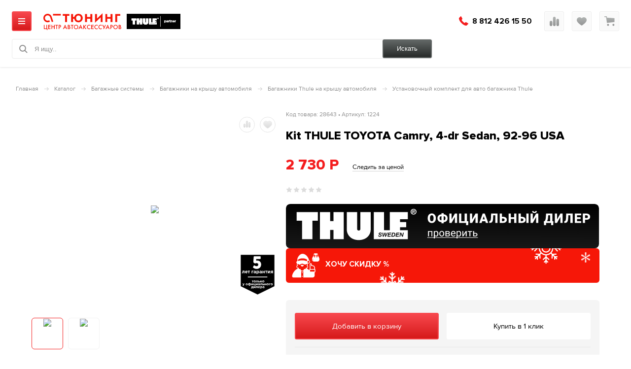

--- FILE ---
content_type: text/html; charset=UTF-8
request_url: https://a-tuning.ru/catalog/ustanovochnye_komplekty/-thule_74/
body_size: 44275
content:
<!DOCTYPE html>
<html dir="ltr" lang="ru" itemscope itemtype="http://schema.org/WebPage">
<head>
    
<!-- Please, switch IE  to the last mode -->
<!--[if IE]>
<meta http-equiv="X-UA-Compatible" content="IE=Edge">
<![endif]-->
<meta charset="UTF-8">
<meta name="viewport" content="width=device-width, initial-scale=1.0">
<link rel="shortcut icon" type="image/x-icon" href="" />
<meta name="format-detection" content="telephone=no">
<meta name="format-detection" content="address=no">
<meta name="facebook-domain-verification" content="sk2qwctrwgptu372hl7mu4zhr7vckn" />
<meta http-equiv="Content-Type" content="text/html; charset=UTF-8" />
<meta name="robots" content="index, follow" />
<meta name="keywords" content="Kit THULE TOYOTA Camry, 4-dr Sedan, 92-96 USA купить, купить багажник Thule, купить багажник недорого в спб, купить багажник на крышу автомобиля" />
<meta name="description" content="Kit THULE TOYOTA Camry, 4-dr Sedan, 92-96 USA - от официального партнера Thule. Гарантия 5 лет.  Профессиональный подбор. Быстрая доставка по СПб и по всей России " />
<link rel="canonical" href="https://a-tuning.ru/catalog/ustanovochnye_komplekty/-thule_74/" />
<script data-skip-moving="true">(function(w, d, n) {var cl = "bx-core";var ht = d.documentElement;var htc = ht ? ht.className : undefined;if (htc === undefined || htc.indexOf(cl) !== -1){return;}var ua = n.userAgent;if (/(iPad;)|(iPhone;)/i.test(ua)){cl += " bx-ios";}else if (/Windows/i.test(ua)){cl += ' bx-win';}else if (/Macintosh/i.test(ua)){cl += " bx-mac";}else if (/Linux/i.test(ua) && !/Android/i.test(ua)){cl += " bx-linux";}else if (/Android/i.test(ua)){cl += " bx-android";}cl += (/(ipad|iphone|android|mobile|touch)/i.test(ua) ? " bx-touch" : " bx-no-touch");cl += w.devicePixelRatio && w.devicePixelRatio >= 2? " bx-retina": " bx-no-retina";if (/AppleWebKit/.test(ua)){cl += " bx-chrome";}else if (/Opera/.test(ua)){cl += " bx-opera";}else if (/Firefox/.test(ua)){cl += " bx-firefox";}ht.className = htc ? htc + " " + cl : cl;})(window, document, navigator);</script>


<link href="/bitrix/css/dbogdanoff.cookie/style.css?17629571921367" type="text/css"  rel="stylesheet" />
<link href="/bitrix/js/ui/design-tokens/dist/ui.design-tokens.css?176053163826358" type="text/css"  rel="stylesheet" />
<link href="/bitrix/js/ui/fonts/opensans/ui.font.opensans.css?17605316382555" type="text/css"  rel="stylesheet" />
<link href="/bitrix/js/main/popup/dist/main.popup.bundle.css?176053164131694" type="text/css"  rel="stylesheet" />
<link href="/bitrix/js/main/core/css/core_date.css?176053164210481" type="text/css"  rel="stylesheet" />
<link href="/local/templates/new20/components/bitrix/catalog.element/v20/style.css?173718689215306" type="text/css"  rel="stylesheet" />
<link href="/local/templates/.default/components/bitrix/main.userconsent.request/v25/style.css?17580962695803" type="text/css"  rel="stylesheet" />
<link href="/frontend/dist/styles/slick.css?17371868911776" type="text/css"  data-template-style="true"  rel="stylesheet" />
<link href="/frontend/dist/styles/jquery-ui.min.css?173718689132076" type="text/css"  data-template-style="true"  rel="stylesheet" />
<link href="/frontend/dist/styles/jquery.jscrollpane.css?17371868911426" type="text/css"  data-template-style="true"  rel="stylesheet" />
<link href="/frontend/dist/styles/main.css?1763130442290592" type="text/css"  data-template-style="true"  rel="stylesheet" />
<link href="/local/templates/new20/style.css?175809626913481" type="text/css"  data-template-style="true"  rel="stylesheet" />
<link href="/local/templates/new20/components/atuning/city.select/head_v20/style.css?173718689252" type="text/css"  data-template-style="true"  rel="stylesheet" />
<link href="/local/templates/new20/components/bitrix/menu/catalog_top_menu_v20/style.css?1737186892227" type="text/css"  data-template-style="true"  rel="stylesheet" />
<link href="/local/templates/new20/components/bitrix/menu/catalog_top_menu_child_v20/style.css?1737186892227" type="text/css"  data-template-style="true"  rel="stylesheet" />
<link href="/local/templates/.default/components/bitrix/system.auth.form/social_button_v20/style.css?1757597649893" type="text/css"  data-template-style="true"  rel="stylesheet" />
<link href="/local/templates/new20/components/bitrix/socserv.auth.form/flat/style.css?17371868922659" type="text/css"  data-template-style="true"  rel="stylesheet" />
<link href="/bitrix/components/bitrix/main.calendar/templates/.default/style.css?17605317039323" type="text/css"  data-template-style="true"  rel="stylesheet" />




<script type="extension/settings" data-extension="main.date">{"formats":{"FORMAT_DATE":"DD.MM.YYYY","FORMAT_DATETIME":"DD.MM.YYYY HH:MI:SS","SHORT_DATE_FORMAT":"d.m.Y","MEDIUM_DATE_FORMAT":"j M Y","LONG_DATE_FORMAT":"j F Y","DAY_MONTH_FORMAT":"j F","DAY_SHORT_MONTH_FORMAT":"j M","SHORT_DAY_OF_WEEK_MONTH_FORMAT":"D, j F","SHORT_DAY_OF_WEEK_SHORT_MONTH_FORMAT":"D, j M","DAY_OF_WEEK_MONTH_FORMAT":"l, j F","FULL_DATE_FORMAT":"l, j F  Y","SHORT_TIME_FORMAT":"H:i","LONG_TIME_FORMAT":"H:i:s"}}</script>



<!-- dev2fun module opengraph -->
<meta property="og:title" content=" Kit THULE TOYOTA Camry, 4-dr Sedan, 92-96 USA (Kit)  для багажников на крышу для всех марок авто. Купить  Kit THULE TOYOTA Camry, 4-dr Sedan, 92-96 USA "/>
<meta property="og:description" content="Kit THULE TOYOTA Camry, 4-dr Sedan, 92-96 USA - от официального партнера Thule. Гарантия 5 лет.Профессиональный подбор. Быстрая доставка по СПб и по всей Росс..."/>
<meta property="og:url" content="https://a-tuning.ru/catalog/ustanovochnye_komplekty/-thule_74/index.php"/>
<meta property="og:type" content="website"/>
<meta property="og:site_name" content="А-Тюнинг"/>
<meta property="og:image" content="https://a-tuning.ru/upload/iblock/0b9/2m126049g2er72hrb2ggbsdfp3dr5c9h/kit_thule_toyota_camry_4_dr_sedan_92_96_usa.png"/>
<meta property="og:image:type" content="image/png"/>
<meta property="og:image:width" content="1000"/>
<meta property="og:image:height" content="1000"/>
<!-- /dev2fun module opengraph -->



<title> Kit THULE TOYOTA Camry, 4-dr Sedan, 92-96 USA (Kit)  для багажников на крышу для всех марок авто. Купить  Kit THULE TOYOTA Camry, 4-dr Sedan, 92-96 USA </title>
</head>
<body >


<header class="header">
        <div class="header-top">
        <div class="wrapper">
            <div class="header-top-nav">
                    <div class="header-top-nav-item header-top-nav-item-city btn-white" onclick="Popups.show('change_city'); BX.ajax.insertToNode('/ajax/citySelectForm.php', 'change_city')">
        <div class="header-top-nav-item-ico">
            <img src="/frontend/dist/images/icons/map-point-ico.svg" alt="map">
        </div>
            <span id="change_city_id">
                <!--'start_frame_cache_at_dynamic_city'-->Санкт-Петербург<!--'end_frame_cache_at_dynamic_city'-->            </span>
    </div>
                
<div class="header-top-nav-item header-top-nav-item-links">            <div class="header-top-nav-item-link btn btn-white ">
                <a href="/about/">О компании</a>
        </div>
            <div class="header-top-nav-item-link btn btn-white active">
                <a href="/actions/">Акции</a>
        </div>
            <div class="header-top-nav-item-link btn btn-white ">
                <a href="/payment-and-delivery/">Оплата и доставка</a>
        </div>
            <div class="header-top-nav-item-link btn btn-white ">
                <a href="/exchange-and-return/">Обмен и возврат</a>
        </div>
            <div class="header-top-nav-item-link btn btn-white ">
                <a href="/shops/">Магазины</a>
        </div>
            <div class="header-top-nav-item-link btn btn-white ">
                <a href="/thule-guide/">Гид Thule</a>
        </div>
            <div class="header-top-nav-item-link btn btn-white ">
                <a href="/contacts/">Контакты</a>
        </div>
    </div>                <div class="header-top__nav-section header-top__user-section">
                    <div class="header-top-nav-item-user">
                                                    <div class="header-top-nav-item btn btn-dark sign-btns" onclick="Popups.show('enter_by_phone')">
                                Войти
                            </div>
                                            </div>
                    <!--noindex--> <div class="header-top-nav-item btn btn-red"  onclick="Popups.show('callback')"> 
                        Обратный звонок
                    </div> <!--/noindex-->
                    <!--'start_frame_cache_phone_in_header'--><div class="header-top-nav-item btn btn-white">
	<div class="header-top-nav-item-ico">
 <img alt="phone" src="/frontend/src/images/icons/phone-ico.svg">
	</div>
 <a class="header-bottom-phone" href="tel:88124261550">8 812 426 15 50</a>
</div>
<!--'end_frame_cache_phone_in_header'-->                </div>
            </div>
        </div>
    </div>
    <div class="header-bottom">
        <div class="wrapper">
            <div class="header-bottom-nav">
                <div class="header-bottom-nav-item header-bottom-left">
                    <div class="header-bottom-nav-item header-bottom-logo">
                                                <a href="/">
                            <img src="/frontend/dist/images/icons/logo-ico.svg" alt="A-tuning">
                        </a>
                                            </div>
                    <div class="header-bottom-nav-item header-bottom-thule">
                        <img src="/frontend/dist/images/icons/thule-partner-logo.svg" alt="">
                    </div>
                    <div class="header-bottom-nav-item header-bottom-menu btn btn-red">
                        <img src="/frontend/dist/images/icons/menu-ico.svg" alt="menu">
                        <img src="/frontend/dist/images/icons/menu-ico-black.svg" alt="menu">
                        Каталог
                    </div>
                </div>

                <div class="header-bottom-center">
                    <div class="header-bottom-nav-item header-bottom-search">
    <img src="/frontend/dist/images/icons/search-ico.svg" alt="search">
    <form name="search" action="/catalog/" method="GET">
        <input type="search"
               name="q"
               id="search_top"
               value=""
               autocomplete="off" placeholder="Я ищу.."
               oninput="HeaderSearch.getItems(event.target.value)"
               data-quick-search-url="/catalog/"
               >
        <button class="header-bottom-search-btn btn btn-dark">Искать</button>
        </form>
</div>
                                    </div>

                <div class="header-bottom-right">
                    <!--'start_frame_cache_phone_mob_in_header'--><a class="header-bottom-phone" href="tel:88124261550">
    <div class="header-top-nav-item header-top-nav-item--mobile btn btn-white">
        <div class="header-top-nav-item-ico">
            <img src="/frontend/dist/images/icons/phone-ico.svg" alt="phone">
        </div>
        8 812 426 15 50    </div>
</a>
<!--'end_frame_cache_phone_mob_in_header'--><a id="pc_compare_count_id" href="/catalog/compare/" id="compareList9J9wbd">
	<!--'start_frame_cache_at_compare'-->	<div class="header-bottom-icon header-bottom-icon-chart btn btn-gray">
		<div  class="header-bottom-icon-count" data-block="count">0</div>
	</div>
	<!--'end_frame_cache_at_compare'--></a>


<div id="compare_js_id" style="display: none">
    <!--'start_frame_cache_at_compare_js'-->        <!--'end_frame_cache_at_compare_js'--></div>

    <a id="favorite_count_id"  href="/favorite/">
        <!--'start_frame_cache_at_favorite'-->        <div class="header-bottom-icon header-bottom-icon-favorite btn btn-gray">
            <div class="header-bottom-icon-count">0</div>
        </div>
        <!--'end_frame_cache_at_favorite'-->    </a>

        <div id="favorite_js_id" style="display: none">
        <!--'start_frame_cache_at_favorite_js'-->                <!--'end_frame_cache_at_favorite_js'-->    </div>
    <!--'start_frame_cache_FKauiI'--><a href="/cart/">
   <div class="header-bottom-icon header-bottom-icon-basket btn btn-gray ">
       <div class="header-bottom-icon-count js-cart-num">0</div>
   </div>
</a>
<!--'end_frame_cache_FKauiI'-->                </div>
            </div>
        </div>
    </div>
    <div class="header-menu">
    <div class="wrapper">
        <div class="header-menu-wrapper">
            
<div class="header-menu-categories-wrapper header-mobile-screen header-mobile-screen-1">
    <div class="header-menu-categories">
        
<div data-cat="0"   data-url="/catalog/avtomobilnye_boksy/" class="header-menu-categories-item active">
    <div class="header-menu-categories-item-wrapper btn btn-white">
        <div class="header-menu-categories-item-ico ic-menu21 "></div>
    Автобоксы на крышу    </div>
</div>
<div data-cat="1"   data-url="/catalog/bagazhnye_sistemy/" class="header-menu-categories-item ">
    <div class="header-menu-categories-item-wrapper btn btn-white">
        <div class="header-menu-categories-item-ico ic-menu1 "></div>
    Багажные системы    </div>
</div>
<div data-cat="2"   data-url="/catalog/krepleniya_dlya_velosipedov/" class="header-menu-categories-item ">
    <div class="header-menu-categories-item-wrapper btn btn-white">
        <div class="header-menu-categories-item-ico ic-menu23 "></div>
    Крепления для велосипедов    </div>
</div>
<div data-cat="3" data-empty="true"  data-url="/catalog/krepleniya_dlya_lodok_kayakov/" class="header-menu-categories-item ">
    <div class="header-menu-categories-item-wrapper header-menu-categories-item-wrapper--no-childrens btn btn-white">
        <div class="header-menu-categories-item-ico ic-menu-kayak "></div>
    Крепления для лодок/каяков    </div>
</div>
<div data-cat="4" data-empty="true"  data-url="/catalog/krepleniya_dlya_lyzh_snoubordov/" class="header-menu-categories-item ">
    <div class="header-menu-categories-item-wrapper header-menu-categories-item-wrapper--no-childrens btn btn-white">
        <div class="header-menu-categories-item-ico ic-menu-ski "></div>
    Крепления для лыж/сноубордов    </div>
</div>
<div data-cat="5"   data-url="/catalog/ryukzaki-sumki-chemodany/" class="header-menu-categories-item ">
    <div class="header-menu-categories-item-wrapper btn btn-white">
        <div class="header-menu-categories-item-ico ic-menu25 "></div>
    Рюкзаки, сумки, чемоданы    </div>
</div>
<div data-cat="6"   data-url="/catalog/detskie-kolyaski/" class="header-menu-categories-item ">
    <div class="header-menu-categories-item-wrapper btn btn-white">
        <div class="header-menu-categories-item-ico ic-menu24 "></div>
    Детские коляски    </div>
</div>
<div data-cat="7" data-empty="true"  data-url="/catalog/palatki-thule-/" class="header-menu-categories-item ">
    <div class="header-menu-categories-item-wrapper header-menu-categories-item-wrapper--no-childrens btn btn-white">
        <div class="header-menu-categories-item-ico ic-menu13 "></div>
    Палатки Thule    </div>
</div>
<div data-cat="8" data-empty="true"  data-url="/catalog/pusko_zaryadnye_ustroystva/" class="header-menu-categories-item ">
    <div class="header-menu-categories-item-wrapper header-menu-categories-item-wrapper--no-childrens btn btn-white">
        <div class="header-menu-categories-item-ico ic-menu18 "></div>
    Пуско-зарядные устройства    </div>
</div>
    </div>
</div>
<div class="header-menu-detail header-mobile-screen header-mobile-screen-2">
    
<div id="0" class="header-menu-detail-wrapper">
    <div class="header-mobile-screen-header btn btn-red">
        Каталог
    </div>

    <div class="header-menu-detail-title">
        <a href="/catalog/avtomobilnye_boksy/">
            Автобоксы на крышу        </a>
    </div>
            <div class="header-menu-detail-col">
            <div class="header-menu-detail-category desctop-hidden">
                <div class="header-menu-detail-category-title">
                    <a href="/catalog/avtomobilnye_boksy/">
                        Автобоксы на крышу                    </a>
                </div>
            </div>
                                <div class="header-menu-detail-category">
                        <div class="header-menu-detail-category-title">
                            <a href="/catalog/boksy_thule/">Боксы Thule</a>
                            <div class="header-menu-detail-category-toggle"></div>
                        </div>
                                                        <div class="header-menu-detail-category-subcategory">
                                    <a href="/catalog/seriya-thule-vector/">Боксы Thule Vector</a>
                                </div>
                                                            <div class="header-menu-detail-category-subcategory">
                                    <a href="/catalog/boksy-thule-motion-3/">Боксы Thule Motion 3</a>
                                </div>
                                                            <div class="header-menu-detail-category-subcategory">
                                    <a href="/catalog/seriya_motion_xt/">Боксы Thule Motion XT</a>
                                </div>
                                                            <div class="header-menu-detail-category-subcategory">
                                    <a href="/catalog/seriya_motion/">Боксы Thule Motion</a>
                                </div>
                                                            <div class="header-menu-detail-category-subcategory">
                                    <a href="/catalog/boksy_force_3/">Боксы Force 3</a>
                                </div>
                                                            <div class="header-menu-detail-category-subcategory">
                                    <a href="/catalog/seriya-thule-force-xt/">Боксы Thule Force XT</a>
                                </div>
                                                            <div class="header-menu-detail-category-subcategory">
                                    <a href="/catalog/seriya_touring/">Боксы Thule Touring</a>
                                </div>
                                                            <div class="header-menu-detail-category-subcategory">
                                    <a href="/catalog/seriya_pacific/">Боксы Thule Pacific</a>
                                </div>
                                                </div>
                                <div class="header-menu-detail-category">
                        <div class="header-menu-detail-category-title">
                            <a href="/catalog/boksy-atlant/">Боксы Atlant</a>
                            <div class="header-menu-detail-category-toggle"></div>
                        </div>
                                                        <div class="header-menu-detail-category-subcategory">
                                    <a href="/catalog/boksy-diamond-/">Боксы Diamond</a>
                                </div>
                                                            <div class="header-menu-detail-category-subcategory">
                                    <a href="/catalog/boksy-breeze/">Боксы Breeze</a>
                                </div>
                                                </div>
                                <div class="header-menu-detail-category">
                        <div class="header-menu-detail-category-title">
                            <a href="/catalog/boksy-rollster/">Боксы Rollster</a>
                            <div class="header-menu-detail-category-toggle"></div>
                        </div>
                                            </div>
                                </div>
                    <div class="header-menu-detail-col">
                                        <div class="header-menu-detail-category">
                        <div class="header-menu-detail-category-title">
                            <a href="/catalog/organayzery_i_sumki_1/">Органайзеры и сумки</a>
                            <div class="header-menu-detail-category-toggle"></div>
                        </div>
                                            </div>
                                <div class="header-menu-detail-category">
                        <div class="header-menu-detail-category-title">
                            <a href="/catalog/boksy_nordic/">Боксы Nordic</a>
                            <div class="header-menu-detail-category-toggle"></div>
                        </div>
                                            </div>
                    </div>
        </div>

<div id="1" class="header-menu-detail-wrapper">
    <div class="header-mobile-screen-header btn btn-red">
        Каталог
    </div>

    <div class="header-menu-detail-title">
        <a href="/catalog/bagazhnye_sistemy/">
            Багажные системы        </a>
    </div>
            <div class="header-menu-detail-col">
            <div class="header-menu-detail-category desctop-hidden">
                <div class="header-menu-detail-category-title">
                    <a href="/catalog/bagazhnye_sistemy/">
                        Багажные системы                    </a>
                </div>
            </div>
                                <div class="header-menu-detail-category">
                        <div class="header-menu-detail-category-title">
                            <a href="/catalog/avtomobilnye_bagazhniki/">Багажники на крышу автомобиля</a>
                            <div class="header-menu-detail-category-toggle"></div>
                        </div>
                                                        <div class="header-menu-detail-category-subcategory">
                                    <a href="/catalog/bagazhniki_thule/">Багажники Thule</a>
                                </div>
                                                            <div class="header-menu-detail-category-subcategory">
                                    <a href="/catalog/bagazhniki_atlant/">Багажники Atlant</a>
                                </div>
                                                            <div class="header-menu-detail-category-subcategory">
                                    <a href="/catalog/bagazhniki_rollster/">Багажники Rollster</a>
                                </div>
                                                            <div class="header-menu-detail-category-subcategory">
                                    <a href="/catalog/bagazhnik_aero_new/">Багажник Aero New</a>
                                </div>
                                                </div>
                                <div class="header-menu-detail-category">
                        <div class="header-menu-detail-category-title">
                            <a href="/catalog/gruzovye_korziny/">Грузовые корзины</a>
                            <div class="header-menu-detail-category-toggle"></div>
                        </div>
                                            </div>
                                <div class="header-menu-detail-category">
                        <div class="header-menu-detail-category-title">
                            <a href="/catalog/bagazhniki-i-boksy-na-farkop-/">Багажники и боксы на фаркоп</a>
                            <div class="header-menu-detail-category-toggle"></div>
                        </div>
                                            </div>
                                <div class="header-menu-detail-category">
                        <div class="header-menu-detail-category-title">
                            <a href="/catalog/aksessuary-i-zapchasti/">Аксессуары и запчасти</a>
                            <div class="header-menu-detail-category-toggle"></div>
                        </div>
                                                        <div class="header-menu-detail-category-subcategory">
                                    <a href="/catalog/aksessuary-dlya-boksov-thule/">Аксессуары</a>
                                </div>
                                                            <div class="header-menu-detail-category-subcategory">
                                    <a href="/catalog/zapchasti/">Запчасти</a>
                                </div>
                                                            <div class="header-menu-detail-category-subcategory">
                                    <a href="/catalog/fiksatory-gruza/">Фиксаторы груза</a>
                                </div>
                                                </div>
                                </div>
                    <div class="header-menu-detail-col">
                                        <div class="header-menu-detail-category">
                        <div class="header-menu-detail-category-title">
                            <a href="/catalog/krepleniya_dlya_velosipedov/">Крепления для велосипедов</a>
                            <div class="header-menu-detail-category-toggle"></div>
                        </div>
                                                        <div class="header-menu-detail-category-subcategory">
                                    <a href="/catalog/na_farkop/">Велокрепления на фаркоп</a>
                                </div>
                                                            <div class="header-menu-detail-category-subcategory">
                                    <a href="/catalog/na_kryshu/">Велокрепления на крышу</a>
                                </div>
                                                            <div class="header-menu-detail-category-subcategory">
                                    <a href="/catalog/na_zadnyuyu_kryshku/">Велокрепления на заднюю дверь</a>
                                </div>
                                                            <div class="header-menu-detail-category-subcategory">
                                    <a href="/catalog/aksessuary_dlya_velokrepleniy/">Аксессуары для велокреплений</a>
                                </div>
                                                </div>
                                <div class="header-menu-detail-category">
                        <div class="header-menu-detail-category-title">
                            <a href="/catalog/krepleniya_dlya_lyzh_snoubordov/">Крепления для лыж/сноубордов</a>
                            <div class="header-menu-detail-category-toggle"></div>
                        </div>
                                                        <div class="header-menu-detail-category-subcategory">
                                    <a href="/catalog/aksessuary_dlya_lyzhnykh_krepleniy/">Аксессуары для лыжных креплений</a>
                                </div>
                                                </div>
                                <div class="header-menu-detail-category">
                        <div class="header-menu-detail-category-title">
                            <a href="/catalog/krepleniya_dlya_lodok_kayakov/">Крепления для лодок/каяков</a>
                            <div class="header-menu-detail-category-toggle"></div>
                        </div>
                                            </div>
                    </div>
        </div>

<div id="2" class="header-menu-detail-wrapper">
    <div class="header-mobile-screen-header btn btn-red">
        Каталог
    </div>

    <div class="header-menu-detail-title">
        <a href="/catalog/krepleniya_dlya_velosipedov/">
            Крепления для велосипедов        </a>
    </div>
            <div class="header-menu-detail-col">
            <div class="header-menu-detail-category desctop-hidden">
                <div class="header-menu-detail-category-title">
                    <a href="/catalog/krepleniya_dlya_velosipedov/">
                        Крепления для велосипедов                    </a>
                </div>
            </div>
                                <div class="header-menu-detail-category">
                        <div class="header-menu-detail-category-title">
                            <a href="/catalog/na_farkop/">На фаркоп</a>
                            <div class="header-menu-detail-category-toggle"></div>
                        </div>
                                                        <div class="header-menu-detail-category-subcategory">
                                    <a href="/catalog/na_farkop/filter/manufacturer-is-thule/apply/">Крепление на фаркоп THULE</a>
                                </div>
                                                            <div class="header-menu-detail-category-subcategory">
                                    <a href="/catalog/na_farkop/filter/manufacturer-is-atlant/apply/">Крепление на фаркоп ATLANT</a>
                                </div>
                                                            <div class="header-menu-detail-category-subcategory">
                                    <a href="/catalog/na_farkop/filter/manufacturer-is-rollster/apply/">Крепление на фаркоп ROLLSTER</a>
                                </div>
                                                </div>
                                <div class="header-menu-detail-category">
                        <div class="header-menu-detail-category-title">
                            <a href="/catalog/na_kryshu/">Велокрепления на крышу</a>
                            <div class="header-menu-detail-category-toggle"></div>
                        </div>
                                                        <div class="header-menu-detail-category-subcategory">
                                    <a href="/catalog/na_kryshu/filter/manufacturer-is-thule/apply/">Крепление на крышу THULE</a>
                                </div>
                                                            <div class="header-menu-detail-category-subcategory">
                                    <a href="/catalog/na_kryshu/filter/manufacturer-is-atlant/apply/">Крепление на крышу ATLANT</a>
                                </div>
                                                </div>
                                </div>
                    <div class="header-menu-detail-col">
                                        <div class="header-menu-detail-category">
                        <div class="header-menu-detail-category-title">
                            <a href="/catalog/na_zadnyuyu_kryshku/">Велокрепления на заднюю дверь</a>
                            <div class="header-menu-detail-category-toggle"></div>
                        </div>
                                            </div>
                                <div class="header-menu-detail-category">
                        <div class="header-menu-detail-category-title">
                            <a href="/catalog/aksessuary_dlya_velokrepleniy/">Аксессуары для велокреплений</a>
                            <div class="header-menu-detail-category-toggle"></div>
                        </div>
                                            </div>
                    </div>
        </div>

<div id="3" class="header-menu-detail-wrapper">
    <div class="header-mobile-screen-header btn btn-red">
        Каталог
    </div>

    <div class="header-menu-detail-title">
        <a href="/catalog/krepleniya_dlya_lodok_kayakov/">
            Крепления для лодок/каяков        </a>
    </div>
            <div class="header-menu-detail-col">
            <div class="header-menu-detail-category desctop-hidden">
                <div class="header-menu-detail-category-title">
                    <a href="/catalog/krepleniya_dlya_lodok_kayakov/">
                        Крепления для лодок/каяков                    </a>
                </div>
            </div>
                    </div>
        </div>

<div id="4" class="header-menu-detail-wrapper">
    <div class="header-mobile-screen-header btn btn-red">
        Каталог
    </div>

    <div class="header-menu-detail-title">
        <a href="/catalog/krepleniya_dlya_lyzh_snoubordov/">
            Крепления для лыж/сноубордов        </a>
    </div>
            <div class="header-menu-detail-col">
            <div class="header-menu-detail-category desctop-hidden">
                <div class="header-menu-detail-category-title">
                    <a href="/catalog/krepleniya_dlya_lyzh_snoubordov/">
                        Крепления для лыж/сноубордов                    </a>
                </div>
            </div>
                    </div>
        </div>

<div id="5" class="header-menu-detail-wrapper">
    <div class="header-mobile-screen-header btn btn-red">
        Каталог
    </div>

    <div class="header-menu-detail-title">
        <a href="/catalog/ryukzaki-sumki-chemodany/">
            Рюкзаки, сумки, чемоданы        </a>
    </div>
            <div class="header-menu-detail-col">
            <div class="header-menu-detail-category desctop-hidden">
                <div class="header-menu-detail-category-title">
                    <a href="/catalog/ryukzaki-sumki-chemodany/">
                        Рюкзаки, сумки, чемоданы                    </a>
                </div>
            </div>
                                <div class="header-menu-detail-category">
                        <div class="header-menu-detail-category-title">
                            <a href="/catalog/ryukzaki/">Рюкзаки</a>
                            <div class="header-menu-detail-category-toggle"></div>
                        </div>
                                                        <div class="header-menu-detail-category-subcategory">
                                    <a href="/catalog/velosipednye-ryukzaki/">Велосипедные рюкзаки</a>
                                </div>
                                                            <div class="header-menu-detail-category-subcategory">
                                    <a href="/catalog/vlagozashchitnye-chekhly-dlya-ryukzaka/">Влагозащитные чехлы для рюкзака</a>
                                </div>
                                                            <div class="header-menu-detail-category-subcategory">
                                    <a href="/catalog/ryukzaki-dlya-noutbuka/">Рюкзаки для ноутбука</a>
                                </div>
                                                            <div class="header-menu-detail-category-subcategory">
                                    <a href="/catalog/ryukzaki-dlya-fotoapparata/">Рюкзаки для фотоаппарата</a>
                                </div>
                                                            <div class="header-menu-detail-category-subcategory">
                                    <a href="/catalog/ryukzaki-s-odnoy-lyamkoy/">Рюкзаки с одной лямкой</a>
                                </div>
                                                            <div class="header-menu-detail-category-subcategory">
                                    <a href="/catalog/turisticheskie-ryukzaki/">Туристические рюкзаки</a>
                                </div>
                                                </div>
                                <div class="header-menu-detail-category">
                        <div class="header-menu-detail-category-title">
                            <a href="/catalog/sumki/">Сумки</a>
                            <div class="header-menu-detail-category-toggle"></div>
                        </div>
                                                        <div class="header-menu-detail-category-subcategory">
                                    <a href="/catalog/velosipednye-sumki/">Велосипедные сумки</a>
                                </div>
                                                            <div class="header-menu-detail-category-subcategory">
                                    <a href="/catalog/dorozhnye-sumki/">Дорожные сумки</a>
                                </div>
                                                            <div class="header-menu-detail-category-subcategory">
                                    <a href="/catalog/sportivnye-sumki/">Спортивные сумки</a>
                                </div>
                                                            <div class="header-menu-detail-category-subcategory">
                                    <a href="/catalog/sumki-dlya-noutbukov/">Сумки для ноутбуков</a>
                                </div>
                                                            <div class="header-menu-detail-category-subcategory">
                                    <a href="/catalog/sumki-cherez-plecho/">Сумки через плечо</a>
                                </div>
                                                            <div class="header-menu-detail-category-subcategory">
                                    <a href="/catalog/tout-sumki/">Тоут-сумки</a>
                                </div>
                                                </div>
                                </div>
                    <div class="header-menu-detail-col">
                                        <div class="header-menu-detail-category">
                        <div class="header-menu-detail-category-title">
                            <a href="/catalog/chemodany/">Чемоданы</a>
                            <div class="header-menu-detail-category-toggle"></div>
                        </div>
                                                        <div class="header-menu-detail-category-subcategory">
                                    <a href="/catalog/registriruemyy-bagazh/">Регистрируемый багаж</a>
                                </div>
                                                            <div class="header-menu-detail-category-subcategory">
                                    <a href="/catalog/ruchnaya-klad/">Ручная кладь</a>
                                </div>
                                                </div>
                                <div class="header-menu-detail-category">
                        <div class="header-menu-detail-category-title">
                            <a href="/catalog/chekhly-i-organayzery/">Чехлы и органайзеры</a>
                            <div class="header-menu-detail-category-toggle"></div>
                        </div>
                                            </div>
                    </div>
        </div>

<div id="6" class="header-menu-detail-wrapper">
    <div class="header-mobile-screen-header btn btn-red">
        Каталог
    </div>

    <div class="header-menu-detail-title">
        <a href="/catalog/detskie-kolyaski/">
            Детские коляски        </a>
    </div>
            <div class="header-menu-detail-col">
            <div class="header-menu-detail-category desctop-hidden">
                <div class="header-menu-detail-category-title">
                    <a href="/catalog/detskie-kolyaski/">
                        Детские коляски                    </a>
                </div>
            </div>
                                <div class="header-menu-detail-category">
                        <div class="header-menu-detail-category-title">
                            <a href="/catalog/gorodskie-kolyaski/">Городские коляски</a>
                            <div class="header-menu-detail-category-toggle"></div>
                        </div>
                                            </div>
                                <div class="header-menu-detail-category">
                        <div class="header-menu-detail-category-title">
                            <a href="/catalog/kolyaski-dlya-bega-/">Коляски для бега</a>
                            <div class="header-menu-detail-category-toggle"></div>
                        </div>
                                            </div>
                                </div>
                    <div class="header-menu-detail-col">
                                        <div class="header-menu-detail-category">
                        <div class="header-menu-detail-category-title">
                            <a href="/catalog/aksessuary-dlya-kolyasok-/">Аксессуары для колясок</a>
                            <div class="header-menu-detail-category-toggle"></div>
                        </div>
                                            </div>
                    </div>
        </div>

<div id="7" class="header-menu-detail-wrapper">
    <div class="header-mobile-screen-header btn btn-red">
        Каталог
    </div>

    <div class="header-menu-detail-title">
        <a href="/catalog/palatki-thule-/">
            Палатки Thule        </a>
    </div>
            <div class="header-menu-detail-col">
            <div class="header-menu-detail-category desctop-hidden">
                <div class="header-menu-detail-category-title">
                    <a href="/catalog/palatki-thule-/">
                        Палатки Thule                    </a>
                </div>
            </div>
                    </div>
        </div>

<div id="8" class="header-menu-detail-wrapper">
    <div class="header-mobile-screen-header btn btn-red">
        Каталог
    </div>

    <div class="header-menu-detail-title">
        <a href="/catalog/pusko_zaryadnye_ustroystva/">
            Пуско-зарядные устройства        </a>
    </div>
            <div class="header-menu-detail-col">
            <div class="header-menu-detail-category desctop-hidden">
                <div class="header-menu-detail-category-title">
                    <a href="/catalog/pusko_zaryadnye_ustroystva/">
                        Пуско-зарядные устройства                    </a>
                </div>
            </div>
                    </div>
        </div>
</div>
        </div>
        <div class="header-menu-copyright">
            &copy;&nbsp;2008-2026 А-Тюнинг. Перепечатка материалов с&nbsp;сайта невозможна без письменного разрешения администрации.        </div>
    </div>
</div>    <div class="header-search">
        
<div class="wrapper">
    <div class="header-search-wrapper">
        <div class="header-search-close"></div>
        <div class="header-search-screen header-search-start">
            <div class="header-search-start-example">
    <div class="header-search-start-example-title">Например</div>
    <div class="header-search-start-example-item btn-gray"><a href="/catalog/?q=Фаркоп">Фаркоп</a></div>
    <div class="header-search-start-example-item btn-gray"><a href="/catalog/?q=Багажник">Багажник</a></div>
    <div class="header-search-start-example-item btn-gray"><a href="/catalog/?q=Видеорегистратор">Видеорегистратор</a></div>
    <div class="header-search-start-example-item btn-gray"><a href="/catalog/?q=Радар">Радар</a></div>
</div>                    </div>
        <div class="header-search-screen header-search-result">
            <div class="header-search-result-wrapper"></div>
        </div>
            <div class="header-search-screen header-search-noresult">
    <div class="header-search-noresult-row">
        <div class="header-search-noresult-cell">
            <img src="/frontend/dist/images/empty-box.jpg" alt="no-result">
            <div class="header-search-noresult-title">По вашему запросу ничего не найдено</div>
            <div class="header-search-noresult-text">Попробуйте другую формулировку</div>
        </div>
    </div>
</div>    </div>
</div>
    </div>
</header>
<div class="content">
        <div class="wrapper">
        <div class="breadcrumb">
            <div class="breadcrumbs-item">
                <a href="/">Главная</a>
            </div>
            <div class="breadcrumbs-item">
                <a href="/catalog/">Каталог</a>
            </div>
            <div class="breadcrumbs-item">
                <a href="/catalog/bagazhnye_sistemy/">Багажные системы</a>
            </div>
            <div class="breadcrumbs-item">
                <a href="/catalog/avtomobilnye_bagazhniki/">Багажники на крышу автомобиля</a>
            </div>
            <div class="breadcrumbs-item">
                <a href="/catalog/bagazhniki_thule/">Багажники Thule на крышу автомобиля</a>
            </div>
            <div class="breadcrumbs-item">
                <a href="/catalog/ustanovochnye_komplekty/">Установочный комплект для авто багажника Thule</a>
            </div></div>    </div>
                <div class="wrapper">
<div itemscope itemtype="http://schema.org/Product" class="wrapper">
    
<div class="product-main">
    <div class="product-photo">
                <div class="product-card-header">
            <div class="product-card-header-item product-card-header-item-chart tooltip">
                <div class="product-card-header-item-btn" onclick="addToCompare(this,{
    id: '28643',
    action: 'ADD_TO_COMPARE_LIST',
    ajax_action: 'Y'
})" data-product-id="28643"></div>
                <div class="tooltip-block">
                    Добавить в сравнение                </div>
            </div>
            <div class="product-card-header-item product-card-header-item-fav tooltip">
                <div class="product-card-header-item-btn" onclick="addToFavorite(this,{
    id: '28643'
})" data-product-id="28643"></div>
                <div class="tooltip-block">
                    Добавить в избранное                </div>
            </div>
        </div>
            <div style="pointer-events: auto;" class="product-photo-garant">
         <a target="_blank" href="https://a-tuning.ru/guarantee/#/"> <img alt="Thule" src="/frontend/dist/images/icons/garant-ico.svg"> </a>    </div>
        <div class="product-photo-img">
            <img src="/upload/resize_cache/iblock/eb2/y9e4cz261t95qod2aspgskbbn6knw9a3/760_760_1/kit_thule_toyota_camry_4_dr_sedan_92_96_usa.png" alt="Kit THULE TOYOTA Camry, 4-dr Sedan, 92-96 USA">
        </div>
        <div id="zoom-picture" class="product-photo-zoom"></div>
        <div class="product-photo-preview product-block">
            <div data-img-origin="/upload/iblock/eb2/y9e4cz261t95qod2aspgskbbn6knw9a3/kit_thule_toyota_camry_4_dr_sedan_92_96_usa.png" class="product-photo-preview-item active">
                <img src="/upload/resize_cache/iblock/eb2/y9e4cz261t95qod2aspgskbbn6knw9a3/760_760_1/kit_thule_toyota_camry_4_dr_sedan_92_96_usa.png" alt="Kit THULE TOYOTA Camry, 4-dr Sedan, 92-96 USA">
            </div>
                                <div data-img-origin="/upload/iblock/fa6/eud7zjy15gmt20vck18rmw96lp5w9s9c/Korobka.jpg" class="product-photo-preview-item
                                        ">
                        <img src="/upload/resize_cache/iblock/fa6/eud7zjy15gmt20vck18rmw96lp5w9s9c/760_760_1/Korobka.jpg" alt="Kit THULE TOYOTA Camry, 4-dr Sedan, 92-96 USA // Фото №1">
                    </div>        </div>

    </div>
    <div class="product-info">
        <div class="product-info-article">
            Код товара: 28643            •
            Артикул: 1224        </div>
        <div class="product-info-name"><h1>Kit THULE TOYOTA Camry, 4-dr Sedan, 92-96 USA</h1></div>
        <div class="product-info-price">
                <div class="product-info-price-count product-info-price-count-red">
                    2 730 Р                </div>
                            <div class="product-info-link" onclick="Popups.show('price_watch')">Следить за ценой</div>
        </div>
                <div class="product-info-rating">
            <div class="product-info-rating-stars">
                                    <div class="product-info-rating-star "></div>
                                    <div class="product-info-rating-star "></div>
                                    <div class="product-info-rating-star "></div>
                                    <div class="product-info-rating-star "></div>
                                    <div class="product-info-rating-star "></div>
                            </div>
                    </div>

            <div class="product-banner">
         <a target="_blank" href="https://www.thule.com/ru-ru/dealer-locator#/"> <img alt="Thule" src="/frontend/dist/images/icons/thule-banner.svg"> </a>    </div>


        <div class="product-side">
            <div class="product-side-item ny-sale" onclick="Popups.show('getDiscount',{product:'Kit THULE TOYOTA Camry, 4-dr Sedan, 92-96 USA', article:'1224'});">
    <div class="product-side-item-ico">
        <img src="/frontend/dist/images/icons/santa-ico.svg" alt="">
    </div>
    <div class="product-side-item-title">ХОЧУ СКИДКУ %</div>
    <div class="product-side-item-descr"></div>
    <svg class="ny-sale__img--1" width="64" height="64" viewBox="0 0 64 64" fill="none" xmlns="http://www.w3.org/2000/svg">
        <path fill-rule="evenodd" clip-rule="evenodd" d="M31.656 24.8728C27.923 24.8728 24.8726 27.9233 24.8726 31.6563C24.8726 35.3893 27.923 38.4397 31.656 38.4397C35.389 38.4397 38.4395 35.3893 38.4395 31.6563C38.4395 27.9233 35.389 24.8728 31.656 24.8728ZM31.656 27.134C34.167 27.134 36.1783 29.1453 36.1783 31.6563C36.1783 34.1673 34.167 36.1786 31.656 36.1786C29.145 36.1786 27.1337 34.1673 27.1337 31.6563C27.1337 29.1453 29.145 27.134 31.656 27.134Z" fill="white"/>
        <path fill-rule="evenodd" clip-rule="evenodd" d="M31.6562 0C31.3563 0 31.0688 0.119114 30.8567 0.331139C30.6447 0.543163 30.5256 0.830729 30.5256 1.13058V4.05418L29.0638 2.59238C28.8518 2.38034 28.5643 2.2612 28.2644 2.26115C27.9646 2.2612 27.6771 2.38034 27.4651 2.59238C27.2531 2.80439 27.134 3.09193 27.134 3.39173C27.134 3.69154 27.2531 3.97907 27.4651 4.19108L30.5256 7.25159V11.3102L26.7607 7.92066C26.65 7.82147 26.5209 7.74506 26.3807 7.69581C26.2405 7.64655 26.092 7.62541 25.9436 7.6336C25.6442 7.64872 25.363 7.78216 25.162 8.00457C25.0623 8.11497 24.9855 8.24393 24.9357 8.38409C24.886 8.52424 24.8644 8.67282 24.8722 8.82133C24.88 8.96984 24.917 9.11535 24.9811 9.24953C25.0452 9.38371 25.1352 9.50392 25.2458 9.60328L30.5256 14.3552V19.8977L26.9086 17.1839C26.776 17.0847 26.6231 17.016 26.461 16.9824C26.2988 16.9488 26.1313 16.9513 25.9701 16.9896C25.8088 17.0273 25.6577 17.1001 25.5275 17.2028C25.3974 17.3054 25.2915 17.4354 25.2172 17.5836L23.2055 21.6068L20.2201 18.6214L20.5933 11.5288C20.6089 11.2296 20.5051 10.9364 20.3047 10.7136C20.1043 10.4909 19.8237 10.3568 19.5245 10.3408C19.3762 10.3331 19.2278 10.3546 19.0878 10.4043C18.9478 10.4539 18.8189 10.5307 18.7086 10.6301C18.5983 10.7296 18.5087 10.8498 18.4448 10.9839C18.381 11.118 18.3442 11.2634 18.3365 11.4118L18.0694 16.4707L15.1988 13.6V9.27206C15.1988 8.97221 15.0796 8.68464 14.8676 8.47262C14.6556 8.26059 14.368 8.14148 14.0682 8.14148C13.7683 8.14148 13.4808 8.26059 13.2688 8.47262C13.0567 8.68464 12.9376 8.97221 12.9376 9.27206V11.3389L10.8708 9.27206C10.6588 9.06002 10.3712 8.94088 10.0714 8.94083C9.77158 8.94088 9.48405 9.06002 9.27206 9.27206C9.06008 9.48407 8.941 9.7716 8.941 10.0714C8.941 10.3712 9.06008 10.6587 9.27206 10.8708L11.3389 12.9376H9.27206C8.97221 12.9376 8.68462 13.0567 8.4726 13.2687C8.26058 13.4808 8.14148 13.7683 8.14148 14.0682C8.14148 14.368 8.26058 14.6556 8.4726 14.8676C8.68462 15.0796 8.97221 15.1988 9.27206 15.1988H13.6L16.4707 18.0694L11.4118 18.3365C11.2634 18.3442 11.118 18.381 10.9839 18.4448C10.8498 18.5086 10.7296 18.5983 10.6301 18.7086C10.5306 18.8189 10.4539 18.9478 10.4043 19.0878C10.3546 19.2278 10.3331 19.3762 10.3408 19.5245C10.3568 19.8237 10.4909 20.1044 10.7136 20.3048C10.9364 20.5052 11.2296 20.6089 11.5288 20.5933L18.6214 20.2201L21.6068 23.2055L17.5836 25.2172C17.4351 25.2911 17.3047 25.3968 17.2017 25.5268C17.0986 25.6568 17.0255 25.8078 16.9873 25.9692C16.9492 26.1306 16.947 26.2985 16.981 26.4608C17.0149 26.6232 17.0842 26.776 17.1839 26.9086L19.8977 30.5256H14.3552L9.60328 25.2459C9.40221 25.0235 9.12104 24.89 8.82159 24.8749C8.67323 24.8667 8.5247 24.8879 8.38451 24.9371C8.24432 24.9864 8.11521 25.0628 8.00457 25.162C7.89393 25.2613 7.80399 25.3815 7.73987 25.5157C7.67575 25.6499 7.63874 25.7954 7.63095 25.9439C7.62315 26.0924 7.64471 26.241 7.69443 26.3812C7.74415 26.5213 7.82106 26.6503 7.9207 26.7607L11.3102 30.5256H7.25159L4.19108 27.4651C3.9791 27.253 3.69156 27.1339 3.39173 27.1338C3.0919 27.1339 2.80437 27.253 2.59238 27.4651C2.38041 27.6771 2.26133 27.9646 2.26133 28.2644C2.26133 28.5642 2.38041 28.8518 2.59238 29.0638L4.05418 30.5256H1.13058C0.830729 30.5256 0.543179 30.6447 0.331155 30.8567C0.11913 31.0687 0 31.3563 0 31.6562C0 31.956 0.11913 32.2436 0.331155 32.4556C0.543179 32.6676 0.830729 32.7867 1.13058 32.7867H4.05418L2.59238 34.2485C2.38041 34.4605 2.26133 34.7481 2.26133 35.0479C2.26133 35.3477 2.38041 35.6352 2.59238 35.8472C2.80439 36.0592 3.09193 36.1783 3.39173 36.1783C3.69154 36.1783 3.97907 36.0592 4.19108 35.8472L7.25159 32.7867H11.3102L7.92066 36.5516C7.82102 36.662 7.74415 36.791 7.69443 36.9312C7.64471 37.0713 7.62312 37.2199 7.63091 37.3684C7.6387 37.5169 7.67572 37.6624 7.73984 37.7966C7.80395 37.9308 7.89389 38.051 8.00454 38.1503C8.11493 38.25 8.24391 38.3269 8.38407 38.3766C8.52422 38.4263 8.67281 38.4479 8.82132 38.4401C8.96982 38.4323 9.11535 38.3953 9.24953 38.3312C9.3837 38.267 9.50389 38.1771 9.60324 38.0664L14.3552 32.7867H19.8977L17.1839 36.4037C17.0842 36.5363 17.0149 36.6892 16.981 36.8515C16.947 37.0138 16.9492 37.1817 16.9873 37.3431C17.0255 37.5045 17.0986 37.6555 17.2017 37.7855C17.3047 37.9155 17.4351 38.0212 17.5836 38.0951L21.6068 40.1068L18.6214 43.0922L11.5288 42.719C11.2296 42.7034 10.9364 42.8072 10.7136 43.0076C10.4909 43.208 10.3568 43.4886 10.3408 43.7878C10.3331 43.9361 10.3546 44.0845 10.4043 44.2245C10.4539 44.3645 10.5306 44.4934 10.6301 44.6037C10.7296 44.714 10.8498 44.8037 10.9839 44.8675C11.118 44.9313 11.2634 44.9681 11.4118 44.9758L16.4707 45.243L13.6 48.1136H9.27206C8.97221 48.1136 8.68462 48.2327 8.4726 48.4447C8.26058 48.6567 8.14148 48.9443 8.14148 49.2441C8.14148 49.544 8.26058 49.8316 8.4726 50.0436C8.68462 50.2556 8.97221 50.3747 9.27206 50.3747H11.3389L9.27206 52.4415C9.06008 52.6536 8.941 52.9411 8.941 53.2409C8.941 53.5407 9.06008 53.8282 9.27206 54.0403C9.48407 54.2522 9.7716 54.3713 10.0714 54.3713C10.3712 54.3713 10.6587 54.2522 10.8708 54.0403L12.9376 51.9734V54.0403C12.9376 54.3401 13.0567 54.6277 13.2688 54.8397C13.4808 55.0517 13.7683 55.1708 14.0682 55.1708C14.368 55.1708 14.6556 55.0517 14.8676 54.8397C15.0796 54.6277 15.1988 54.3401 15.1988 54.0403V49.7123L18.0694 46.8417L18.3365 51.9006C18.3442 52.0489 18.381 52.1943 18.4448 52.3284C18.5087 52.4625 18.5983 52.5827 18.7086 52.6822C18.8189 52.7817 18.9478 52.8584 19.0878 52.908C19.2278 52.9577 19.3762 52.9792 19.5245 52.9715C19.8237 52.9555 20.1043 52.8214 20.3047 52.5987C20.5051 52.3759 20.6089 52.0827 20.5933 51.7835L20.2201 44.6909L23.2055 41.7055L25.2172 45.7287C25.2911 45.8772 25.3968 46.0076 25.5268 46.1106C25.6568 46.2137 25.8078 46.2868 25.9692 46.325C26.1306 46.3631 26.2985 46.3653 26.4608 46.3313C26.6231 46.2973 26.776 46.2281 26.9086 46.1284L30.5256 43.4146V48.9571L25.2459 53.709C25.1352 53.8084 25.0453 53.9286 24.9812 54.0628C24.9171 54.197 24.88 54.3425 24.8722 54.491C24.8645 54.6395 24.886 54.7881 24.9357 54.9282C24.9855 55.0684 25.0624 55.1973 25.162 55.3077C25.2614 55.4184 25.3815 55.5083 25.5157 55.5725C25.6499 55.6366 25.7954 55.6736 25.9439 55.6814C26.0924 55.6892 26.241 55.6676 26.3812 55.6179C26.5213 55.5682 26.6503 55.4913 26.7607 55.3916L30.5256 52.0021V56.0607L27.4651 59.1212C27.2531 59.3332 27.134 59.6208 27.134 59.9206C27.134 60.2204 27.2531 60.5079 27.4651 60.7199C27.6771 60.9319 27.9646 61.051 28.2644 61.051C28.5642 61.051 28.8518 60.9319 29.0638 60.7199L30.5256 59.2581V62.1817C30.5256 62.4816 30.6447 62.7691 30.8567 62.9812C31.0688 63.1932 31.3563 63.3123 31.6562 63.3123C31.956 63.3123 32.2436 63.1932 32.4556 62.9812C32.6676 62.7691 32.7867 62.4816 32.7867 62.1817V59.2581L34.2485 60.7199C34.4605 60.9319 34.7481 61.051 35.0479 61.051C35.3477 61.051 35.6352 60.9319 35.8472 60.7199C36.0592 60.5079 36.1783 60.2204 36.1783 59.9206C36.1783 59.6208 36.0592 59.3332 35.8472 59.1212L32.7867 56.0607V52.0021L36.5516 55.3916C36.662 55.4913 36.791 55.5682 36.9312 55.6179C37.0713 55.6676 37.2199 55.6892 37.3684 55.6814C37.5169 55.6736 37.6624 55.6366 37.7966 55.5725C37.9308 55.5083 38.051 55.4184 38.1503 55.3077C38.25 55.1973 38.3269 55.0684 38.3766 54.9282C38.4263 54.7881 38.4479 54.6395 38.4401 54.491C38.4323 54.3425 38.3953 54.197 38.3312 54.0628C38.2671 53.9286 38.1771 53.8084 38.0665 53.709L32.7867 48.9571V43.4146L36.4037 46.1284C36.5363 46.2281 36.6892 46.2973 36.8515 46.3313C37.0138 46.3653 37.1817 46.3631 37.3431 46.325C37.5045 46.2868 37.6556 46.2137 37.7855 46.1106C37.9155 46.0076 38.0212 45.8772 38.0951 45.7287L40.1068 41.7055L43.0922 44.6909L42.719 51.7835C42.7034 52.0827 42.8072 52.3759 43.0076 52.5987C43.208 52.8214 43.4886 52.9555 43.7878 52.9715C43.9361 52.9792 44.0845 52.9577 44.2245 52.908C44.3645 52.8584 44.4934 52.7817 44.6037 52.6822C44.714 52.5827 44.8037 52.4625 44.8675 52.3284C44.9313 52.1943 44.9681 52.0489 44.9758 51.9006L45.243 46.8417L48.1136 49.7123V54.0403C48.1136 54.3401 48.2327 54.6277 48.4447 54.8397C48.6567 55.0517 48.9443 55.1708 49.2441 55.1708C49.544 55.1708 49.8315 55.0517 50.0436 54.8397C50.2556 54.6277 50.3747 54.3401 50.3747 54.0403V51.9734L52.4415 54.0403C52.6536 54.2522 52.9411 54.3713 53.2409 54.3713C53.5407 54.3713 53.8282 54.2522 54.0403 54.0403C54.2522 53.8282 54.3713 53.5407 54.3713 53.2409C54.3713 52.9411 54.2522 52.6536 54.0403 52.4415L51.9734 50.3747H54.0403C54.3401 50.3747 54.6277 50.2556 54.8397 50.0436C55.0517 49.8316 55.1708 49.544 55.1708 49.2441C55.1708 48.9443 55.0517 48.6567 54.8397 48.4447C54.6277 48.2327 54.3401 48.1136 54.0403 48.1136H49.7123L46.8417 45.243L51.9006 44.9758C52.0489 44.9681 52.1943 44.9313 52.3284 44.8675C52.4625 44.8037 52.5827 44.714 52.6822 44.6037C52.7817 44.4934 52.8584 44.3645 52.9081 44.2245C52.9577 44.0845 52.9792 43.9361 52.9715 43.7878C52.9555 43.4886 52.8214 43.208 52.5987 43.0076C52.3759 42.8072 52.0827 42.7034 51.7835 42.719L44.6909 43.0922L41.7055 40.1068L45.7287 38.0951C45.8772 38.0212 46.0076 37.9155 46.1106 37.7855C46.2137 37.6555 46.2868 37.5045 46.325 37.3431C46.3631 37.1817 46.3653 37.0138 46.3313 36.8515C46.2974 36.6892 46.2281 36.5363 46.1284 36.4037L43.4146 32.7867H48.9571L53.709 38.0664C53.8084 38.1771 53.9286 38.267 54.0628 38.3312C54.197 38.3953 54.3425 38.4323 54.491 38.4401C54.6395 38.4479 54.7881 38.4263 54.9282 38.3766C55.0684 38.3269 55.1973 38.25 55.3077 38.1503C55.4184 38.051 55.5083 37.9308 55.5724 37.7966C55.6366 37.6624 55.6736 37.5169 55.6814 37.3684C55.6892 37.2199 55.6676 37.0713 55.6179 36.9312C55.5682 36.791 55.4913 36.662 55.3916 36.5516L52.0021 32.7867H56.0607L59.1212 35.8472C59.3332 36.0592 59.6208 36.1783 59.9206 36.1783C60.2204 36.1783 60.5079 36.0592 60.7199 35.8472C60.9319 35.6352 61.051 35.3477 61.051 35.0479C61.051 34.7481 60.9319 34.4605 60.7199 34.2485L59.2581 32.7867H62.1817C62.4816 32.7867 62.7691 32.6676 62.9812 32.4556C63.1932 32.2436 63.3123 31.956 63.3123 31.6562C63.3123 31.3563 63.1932 31.0687 62.9812 30.8567C62.7691 30.6447 62.4816 30.5256 62.1817 30.5256H59.2581L60.7199 29.0638C60.9319 28.8518 61.051 28.5642 61.051 28.2644C61.051 27.9646 60.9319 27.6771 60.7199 27.4651C60.5079 27.253 60.2204 27.1339 59.9206 27.1338C59.6208 27.1339 59.3332 27.253 59.1212 27.4651L56.0607 30.5256H52.0021L55.3916 26.7607C55.4913 26.6503 55.5682 26.5213 55.6179 26.3812C55.6676 26.241 55.6892 26.0924 55.6814 25.9439C55.6736 25.7954 55.6366 25.6499 55.5725 25.5157C55.5084 25.3815 55.4184 25.2613 55.3078 25.162C55.1971 25.0628 55.068 24.9864 54.9278 24.9371C54.7876 24.8879 54.6391 24.8667 54.4908 24.8749C54.1913 24.89 53.9101 25.0235 53.7091 25.2459L48.9571 30.5256H43.4146L46.1284 26.9086C46.2281 26.776 46.2974 26.6232 46.3313 26.4608C46.3653 26.2985 46.3631 26.1306 46.325 25.9692C46.2868 25.8078 46.2137 25.6568 46.1106 25.5268C46.0076 25.3968 45.8772 25.2911 45.7287 25.2172L41.7055 23.2055L44.6909 20.2201L51.7835 20.5933C52.0827 20.6089 52.3759 20.5052 52.5987 20.3048C52.8214 20.1044 52.9555 19.8237 52.9715 19.5245C52.9792 19.3762 52.9577 19.2278 52.9081 19.0878C52.8584 18.9478 52.7817 18.8189 52.6822 18.7086C52.5827 18.5983 52.4625 18.5086 52.3284 18.4448C52.1943 18.381 52.0489 18.3442 51.9006 18.3365L46.8417 18.0694L49.7123 15.1988H54.0403C54.3401 15.1988 54.6277 15.0796 54.8397 14.8676C55.0517 14.6556 55.1708 14.368 55.1708 14.0682C55.1708 13.7683 55.0517 13.4808 54.8397 13.2687C54.6277 13.0567 54.3401 12.9376 54.0403 12.9376H51.9734L54.0403 10.8708C54.2522 10.6587 54.3713 10.3712 54.3713 10.0714C54.3713 9.7716 54.2522 9.48407 54.0403 9.27206C53.8282 9.06008 53.5407 8.941 53.2409 8.941C52.9411 8.941 52.6536 9.06008 52.4415 9.27206L50.3747 11.3389V9.27206C50.3747 8.97221 50.2556 8.68464 50.0436 8.47262C49.8315 8.26059 49.544 8.14148 49.2441 8.14148C48.9443 8.14148 48.6567 8.26059 48.4447 8.47262C48.2327 8.68464 48.1136 8.97221 48.1136 9.27206V13.6L45.243 16.4707L44.9758 11.4118C44.9681 11.2634 44.9313 11.118 44.8675 10.9839C44.8037 10.8498 44.714 10.7296 44.6037 10.6301C44.4934 10.5307 44.3645 10.4539 44.2245 10.4043C44.0845 10.3546 43.9361 10.3331 43.7878 10.3408C43.4886 10.3568 43.208 10.4909 43.0076 10.7136C42.8072 10.9364 42.7034 11.2296 42.719 11.5288L43.0922 18.6214L40.1068 21.6068L38.0951 17.5836C38.0212 17.4351 37.9155 17.3047 37.7855 17.2017C37.6556 17.0987 37.5045 17.0255 37.3431 16.9873C37.1817 16.9492 37.0138 16.947 36.8515 16.981C36.6892 17.015 36.5363 17.0842 36.4037 17.1839L32.7867 19.8977V14.3552L38.0664 9.60328C38.1771 9.50392 38.267 9.38371 38.3311 9.24953C38.3953 9.11535 38.4323 8.96984 38.4401 8.82133C38.4479 8.67282 38.4263 8.52424 38.3766 8.38409C38.3269 8.24393 38.25 8.11497 38.1503 8.00457C38.051 7.89393 37.9308 7.80397 37.7966 7.73985C37.6624 7.67573 37.5169 7.63872 37.3684 7.63092C37.2199 7.62313 37.0713 7.64471 36.9311 7.69443C36.791 7.74414 36.662 7.82102 36.5516 7.92066L32.7867 11.3102V7.25159L35.8472 4.19108C36.0592 3.97907 36.1783 3.69154 36.1783 3.39173C36.1783 3.09193 36.0592 2.80439 35.8472 2.59238C35.6352 2.38041 35.3477 2.26133 35.0479 2.26133C34.7481 2.26133 34.4605 2.38041 34.2485 2.59238L32.7867 4.05418V1.13058C32.7867 0.830729 32.6676 0.543163 32.4556 0.331139C32.2436 0.119114 31.956 0 31.6562 0ZM26.6348 19.8072L30.9783 23.0642C31.1739 23.2108 31.4117 23.29 31.6562 23.29C31.9006 23.29 32.1384 23.2108 32.3341 23.0642L36.6775 19.8072L38.7841 24.0226C38.8385 24.1312 38.9101 24.2304 38.9961 24.3162C39.0819 24.4022 39.1811 24.4738 39.2898 24.5282L43.5051 26.6348L40.2481 30.9783C40.2362 31.0021 40.2252 31.0264 40.215 31.0511C40.1878 31.0994 40.1642 31.1496 40.1443 31.2013C40.0918 31.3164 40.0589 31.4396 40.0472 31.5656C40.0378 31.5954 40.0297 31.6257 40.0229 31.6562C40.0297 31.6867 40.0378 31.7169 40.0472 31.7467C40.0589 31.8727 40.0918 31.9959 40.1443 32.111C40.1642 32.1628 40.1878 32.2129 40.215 32.2612C40.2252 32.2859 40.2362 32.3102 40.2481 32.3341L43.5051 36.6775L39.2898 38.7841C39.1811 38.8385 39.0819 38.9101 38.9961 38.9961C38.9101 39.0819 38.8385 39.1811 38.7841 39.2898L36.6775 43.5051L32.3341 40.2481C32.3282 40.2451 32.3223 40.2422 32.3164 40.2393C32.1976 40.1539 32.0634 40.0924 31.9212 40.0582C31.9087 40.0543 31.8962 40.0506 31.8836 40.0471C31.8088 40.0314 31.7326 40.0232 31.6562 40.0228C31.6257 40.0297 31.5955 40.0378 31.5657 40.0471C31.4396 40.0589 31.3165 40.0917 31.2013 40.1443C31.1496 40.1641 31.0994 40.1877 31.0512 40.215C31.0265 40.2251 31.0022 40.2362 30.9783 40.2481L26.6349 43.5051L24.5283 39.2897C24.519 39.277 24.5094 39.2645 24.4996 39.2522C24.4507 39.1587 24.3891 39.0725 24.3163 38.9961C24.2304 38.9101 24.1313 38.8385 24.0226 38.7841L19.8072 36.6775L23.0643 32.334C23.0908 32.298 23.1151 32.2604 23.1371 32.2214C23.2366 32.0496 23.2892 31.8547 23.2894 31.6561C23.2888 31.5887 23.2822 31.5214 23.2696 31.4552C23.2668 31.4419 23.2638 31.4286 23.2605 31.4154C23.2471 31.3498 23.2279 31.2855 23.2031 31.2233C23.1767 31.1618 23.1449 31.1026 23.1081 31.0467C23.1016 31.0363 23.095 31.026 23.0882 31.0158C23.0804 31.0031 23.0723 30.9906 23.0639 30.9782L19.8069 26.6348L23.797 24.6408C24.0047 24.5974 24.196 24.4964 24.349 24.3493C24.5023 24.1926 24.6066 23.9946 24.6494 23.7796L26.6348 19.8072Z" fill="white"/>
    </svg>
    <svg class="ny-sale__img--2" width="64" height="64" viewBox="0 0 64 64" fill="none" xmlns="http://www.w3.org/2000/svg">
        <path fill-rule="evenodd" clip-rule="evenodd" d="M31.6564 22.6116C26.6746 22.6116 22.6118 26.6744 22.6118 31.6562C22.6118 36.638 26.6746 40.7008 31.6564 40.7008C36.6382 40.7008 40.701 36.638 40.701 31.6562C40.701 26.6744 36.6382 22.6116 31.6564 22.6116ZM31.6564 24.8727C35.4162 24.8727 38.4399 27.8964 38.4399 31.6562C38.4399 35.416 35.4162 38.4396 31.6564 38.4396C27.8967 38.4396 24.873 35.416 24.873 31.6562C24.873 27.8964 27.8967 24.8727 31.6564 24.8727Z" fill="white"/>
        <path fill-rule="evenodd" clip-rule="evenodd" d="M31.6562 0C31.3563 0 31.0687 0.119114 30.8567 0.331139C30.6447 0.543163 30.5256 0.830729 30.5256 1.13058V4.05418L29.0638 2.59238C28.8518 2.38034 28.5643 2.2612 28.2644 2.26115C27.9646 2.2612 27.6771 2.38034 27.4651 2.59238C27.2531 2.80439 27.134 3.09193 27.134 3.39173C27.134 3.69154 27.2531 3.97907 27.4651 4.19108L30.5256 7.25159V11.3102L26.7607 7.92066C26.65 7.82147 26.5209 7.74506 26.3807 7.69581C26.2405 7.64655 26.092 7.62541 25.9436 7.6336C25.6442 7.64872 25.363 7.78216 25.162 8.00457C25.0623 8.11497 24.9854 8.24393 24.9357 8.38409C24.886 8.52424 24.8644 8.67282 24.8722 8.82133C24.88 8.96984 24.917 9.11535 24.9811 9.24953C25.0452 9.38371 25.1352 9.50392 25.2459 9.60328L30.5256 14.3552V17.0072C27.322 17.2523 24.4046 18.5267 22.1015 20.5027L20.2201 18.6214L20.5933 11.5288C20.6089 11.2296 20.5051 10.9364 20.3048 10.7136C20.1044 10.4909 19.8237 10.3568 19.5245 10.3408C19.3762 10.3331 19.2278 10.3546 19.0878 10.4043C18.9478 10.4539 18.8189 10.5307 18.7086 10.6301C18.5983 10.7296 18.5087 10.8498 18.4448 10.9839C18.381 11.118 18.3442 11.2634 18.3365 11.4118L18.0694 16.4707L15.1988 13.6V9.27206C15.1988 8.97221 15.0796 8.68464 14.8676 8.47262C14.6556 8.26059 14.368 8.14148 14.0682 8.14148C13.7683 8.14148 13.4808 8.26059 13.2687 8.47262C13.0567 8.68464 12.9376 8.97221 12.9376 9.27206V11.3389L10.8708 9.27206C10.6587 9.06008 10.3712 8.941 10.0714 8.941C9.7716 8.941 9.48407 9.06008 9.27206 9.27206C9.06008 9.48407 8.941 9.7716 8.941 10.0714C8.941 10.3712 9.06008 10.6587 9.27206 10.8708L11.3389 12.9376H9.27206C8.97221 12.9376 8.68464 13.0567 8.47262 13.2687C8.26059 13.4808 8.14148 13.7683 8.14148 14.0682C8.14148 14.368 8.26059 14.6556 8.47262 14.8676C8.68464 15.0796 8.97221 15.1988 9.27206 15.1988H13.6L16.4707 18.0694L11.4118 18.3365C11.2634 18.3442 11.118 18.381 10.9839 18.4448C10.8498 18.5086 10.7296 18.5983 10.6301 18.7086C10.5306 18.8189 10.4539 18.9478 10.4043 19.0878C10.3546 19.2278 10.3331 19.3762 10.3408 19.5245C10.3568 19.8237 10.4909 20.1044 10.7136 20.3048C10.9364 20.5052 11.2296 20.6089 11.5288 20.5933L18.6214 20.2201L20.5027 22.1015C18.5267 24.4046 17.2523 27.322 17.0072 30.5256H14.3552L9.60328 25.2459C9.40221 25.0235 9.12104 24.89 8.82159 24.8749C8.67323 24.8667 8.5247 24.8879 8.38451 24.9371C8.24432 24.9864 8.11521 25.0628 8.00457 25.162C7.89393 25.2613 7.80397 25.3815 7.73985 25.5157C7.67574 25.6499 7.63872 25.7954 7.63093 25.9439C7.62314 26.0924 7.64473 26.241 7.69445 26.3812C7.74417 26.5213 7.82104 26.6503 7.92068 26.7607L11.3102 30.5256H7.25159L4.19108 27.4651C3.9791 27.253 3.69156 27.1339 3.39173 27.1338C3.0919 27.1339 2.80437 27.253 2.59238 27.4651C2.38041 27.6771 2.26133 27.9646 2.26133 28.2644C2.26133 28.5642 2.38041 28.8518 2.59238 29.0638L4.05418 30.5256H1.13058C0.830729 30.5256 0.543162 30.6447 0.331137 30.8567C0.119113 31.0687 0 31.3563 0 31.6562C0 31.956 0.119113 32.2436 0.331137 32.4556C0.543162 32.6676 0.830729 32.7867 1.13058 32.7867H4.05418L2.59238 34.2485C2.38041 34.4605 2.26133 34.7481 2.26133 35.0479C2.26133 35.3477 2.38041 35.6352 2.59238 35.8472C2.80439 36.0592 3.09193 36.1783 3.39173 36.1783C3.69154 36.1783 3.97907 36.0592 4.19108 35.8472L7.25159 32.7867H11.3102L7.92066 36.5516C7.82102 36.662 7.74413 36.791 7.69441 36.9312C7.64469 37.0713 7.62312 37.2199 7.63091 37.3684C7.6387 37.5169 7.67572 37.6624 7.73984 37.7966C7.80395 37.9308 7.89391 38.051 8.00456 38.1503C8.11495 38.25 8.24391 38.3269 8.38407 38.3766C8.52422 38.4263 8.67281 38.4479 8.82132 38.4401C8.96982 38.4323 9.11533 38.3953 9.24951 38.3312C9.38369 38.267 9.5039 38.1771 9.60326 38.0664L14.3552 32.7867H17.0072C17.2523 35.9903 18.5267 38.9077 20.5027 41.2109L18.6214 43.0922L11.5288 42.719C11.2296 42.7034 10.9364 42.8072 10.7136 43.0076C10.4909 43.208 10.3568 43.4886 10.3408 43.7878C10.3331 43.9361 10.3546 44.0845 10.4043 44.2245C10.4539 44.3645 10.5306 44.4934 10.6301 44.6037C10.7296 44.714 10.8498 44.8037 10.9839 44.8675C11.118 44.9313 11.2634 44.9681 11.4118 44.9758L16.4707 45.243L13.6 48.1136H9.27206C8.97221 48.1136 8.68464 48.2327 8.47262 48.4447C8.26059 48.6567 8.14148 48.9443 8.14148 49.2441C8.14148 49.544 8.26059 49.8316 8.47262 50.0436C8.68464 50.2556 8.97221 50.3747 9.27206 50.3747H11.3389L9.27206 52.4415C9.06008 52.6536 8.941 52.9411 8.941 53.2409C8.941 53.5407 9.06008 53.8282 9.27206 54.0403C9.48407 54.2522 9.7716 54.3713 10.0714 54.3713C10.3712 54.3713 10.6587 54.2522 10.8708 54.0403L12.9376 51.9734V54.0403C12.9376 54.3401 13.0567 54.6277 13.2687 54.8397C13.4808 55.0517 13.7683 55.1708 14.0682 55.1708C14.368 55.1708 14.6556 55.0517 14.8676 54.8397C15.0796 54.6277 15.1988 54.3401 15.1988 54.0403V49.7123L18.0694 46.8417L18.3365 51.9006C18.3442 52.0489 18.381 52.1943 18.4448 52.3284C18.5087 52.4625 18.5983 52.5827 18.7086 52.6822C18.8189 52.7817 18.9478 52.8584 19.0878 52.908C19.2278 52.9577 19.3762 52.9792 19.5245 52.9715C19.8237 52.9555 20.1044 52.8214 20.3048 52.5987C20.5051 52.3759 20.6089 52.0827 20.5933 51.7835L20.2201 44.6909L22.1015 42.8096C24.4046 44.7856 27.322 46.06 30.5256 46.3051V48.9571L25.2459 53.709C25.1352 53.8084 25.0453 53.9286 24.9812 54.0628C24.917 54.197 24.88 54.3425 24.8722 54.491C24.8644 54.6395 24.886 54.7881 24.9357 54.9282C24.9855 55.0684 25.0623 55.1973 25.162 55.3077C25.2613 55.4184 25.3816 55.5083 25.5157 55.5725C25.6499 55.6366 25.7954 55.6736 25.9439 55.6814C26.0924 55.6892 26.241 55.6676 26.3812 55.6179C26.5213 55.5682 26.6503 55.4913 26.7607 55.3916L30.5256 52.0021V56.0607L27.4651 59.1212C27.2531 59.3332 27.134 59.6208 27.134 59.9206C27.134 60.2204 27.2531 60.5079 27.4651 60.7199C27.6771 60.9319 27.9646 61.051 28.2644 61.051C28.5642 61.051 28.8518 60.9319 29.0638 60.7199L30.5256 59.2581V62.1817C30.5256 62.4816 30.6447 62.7691 30.8567 62.9812C31.0687 63.1932 31.3563 63.3123 31.6562 63.3123C31.956 63.3123 32.2436 63.1932 32.4556 62.9812C32.6676 62.7691 32.7867 62.4816 32.7867 62.1817V59.2581L34.2485 60.7199C34.4605 60.9319 34.7481 61.051 35.0479 61.051C35.3477 61.051 35.6352 60.9319 35.8472 60.7199C36.0592 60.5079 36.1783 60.2204 36.1783 59.9206C36.1783 59.6208 36.0592 59.3332 35.8472 59.1212L32.7867 56.0607V52.0021L36.5516 55.3916C36.662 55.4913 36.791 55.5682 36.9312 55.6179C37.0713 55.6676 37.2199 55.6892 37.3684 55.6814C37.5169 55.6736 37.6624 55.6366 37.7966 55.5725C37.9308 55.5083 38.051 55.4184 38.1503 55.3077C38.25 55.1973 38.3269 55.0684 38.3766 54.9282C38.4263 54.7881 38.4479 54.6395 38.4401 54.491C38.4323 54.3425 38.3953 54.197 38.3312 54.0628C38.2671 53.9286 38.1771 53.8084 38.0665 53.709L32.7867 48.9571V46.3051C35.9903 46.06 38.9077 44.7856 41.2109 42.8096L43.0922 44.6909L42.719 51.7835C42.7034 52.0827 42.8072 52.3759 43.0076 52.5987C43.2079 52.8214 43.4886 52.9555 43.7878 52.9715C43.9361 52.9792 44.0845 52.9577 44.2245 52.908C44.3645 52.8584 44.4934 52.7817 44.6037 52.6822C44.714 52.5827 44.8037 52.4625 44.8675 52.3284C44.9313 52.1943 44.9681 52.0489 44.9758 51.9006L45.243 46.8417L48.1136 49.7123V54.0403C48.1136 54.3401 48.2327 54.6277 48.4447 54.8397C48.6567 55.0517 48.9443 55.1708 49.2441 55.1708C49.544 55.1708 49.8316 55.0517 50.0436 54.8397C50.2556 54.6277 50.3747 54.3401 50.3747 54.0403V51.9734L52.4415 54.0403C52.6536 54.2522 52.9411 54.3713 53.2409 54.3713C53.5407 54.3713 53.8282 54.2522 54.0403 54.0403C54.2522 53.8282 54.3713 53.5407 54.3713 53.2409C54.3713 52.9411 54.2522 52.6536 54.0403 52.4415L51.9734 50.3747H54.0403C54.3401 50.3747 54.6277 50.2556 54.8397 50.0436C55.0517 49.8316 55.1708 49.544 55.1708 49.2441C55.1708 48.9443 55.0517 48.6567 54.8397 48.4447C54.6277 48.2327 54.3401 48.1136 54.0403 48.1136H49.7123L46.8417 45.243L51.9006 44.9758C52.0489 44.9681 52.1943 44.9313 52.3284 44.8675C52.4625 44.8037 52.5827 44.714 52.6822 44.6037C52.7817 44.4934 52.8584 44.3645 52.908 44.2245C52.9577 44.0845 52.9792 43.9361 52.9715 43.7878C52.9555 43.4886 52.8214 43.208 52.5987 43.0076C52.3759 42.8072 52.0827 42.7034 51.7835 42.719L44.6909 43.0922L42.8096 41.2109C44.7856 38.9077 46.06 35.9903 46.3051 32.7867H48.9571L53.709 38.0664C53.8084 38.1771 53.9286 38.267 54.0628 38.3312C54.197 38.3953 54.3425 38.4323 54.491 38.4401C54.6395 38.4479 54.7881 38.4263 54.9282 38.3766C55.0684 38.3269 55.1973 38.25 55.3077 38.1503C55.4184 38.051 55.5083 37.9308 55.5725 37.7966C55.6366 37.6624 55.6736 37.5169 55.6814 37.3684C55.6892 37.2199 55.6676 37.0713 55.6179 36.9312C55.5681 36.791 55.4913 36.662 55.3916 36.5516L52.0021 32.7867H56.0607L59.1212 35.8472C59.3332 36.0592 59.6208 36.1783 59.9206 36.1783C60.2204 36.1783 60.5079 36.0592 60.7199 35.8472C60.9319 35.6352 61.051 35.3477 61.051 35.0479C61.051 34.7481 60.9319 34.4605 60.7199 34.2485L59.2581 32.7867H62.1817C62.4816 32.7867 62.7691 32.6676 62.9812 32.4556C63.1932 32.2436 63.3123 31.956 63.3123 31.6562C63.3123 31.3563 63.1932 31.0687 62.9812 30.8567C62.7691 30.6447 62.4816 30.5256 62.1817 30.5256H59.2581L60.7199 29.0638C60.9319 28.8518 61.051 28.5642 61.051 28.2644C61.051 27.9646 60.9319 27.6771 60.7199 27.4651C60.5079 27.253 60.2204 27.1339 59.9206 27.1338C59.6208 27.1339 59.3332 27.253 59.1212 27.4651L56.0607 30.5256H52.0021L55.3916 26.7607C55.4913 26.6503 55.5682 26.5213 55.6179 26.3812C55.6676 26.241 55.6892 26.0924 55.6814 25.9439C55.6736 25.7954 55.6366 25.6499 55.5725 25.5157C55.5084 25.3815 55.4184 25.2613 55.3078 25.162C55.1971 25.0628 55.068 24.9864 54.9278 24.9371C54.7876 24.8879 54.6391 24.8667 54.4908 24.8749C54.1913 24.89 53.9101 25.0235 53.709 25.2459L48.9571 30.5256H46.3051C46.06 27.322 44.7856 24.4046 42.8096 22.1015L44.6909 20.2201L51.7835 20.5933C52.0827 20.6089 52.3759 20.5052 52.5987 20.3048C52.8214 20.1044 52.9555 19.8237 52.9715 19.5245C52.9792 19.3762 52.9577 19.2278 52.908 19.0878C52.8584 18.9478 52.7817 18.8189 52.6822 18.7086C52.5827 18.5983 52.4625 18.5086 52.3284 18.4448C52.1943 18.381 52.0489 18.3442 51.9006 18.3365L46.8417 18.0694L49.7123 15.1988H54.0403C54.3401 15.1988 54.6277 15.0796 54.8397 14.8676C55.0517 14.6556 55.1708 14.368 55.1708 14.0682C55.1708 13.7683 55.0517 13.4808 54.8397 13.2687C54.6277 13.0567 54.3401 12.9376 54.0403 12.9376H51.9734L54.0403 10.8708C54.2522 10.6587 54.3713 10.3712 54.3713 10.0714C54.3713 9.7716 54.2522 9.48407 54.0403 9.27206C53.8282 9.06008 53.5407 8.941 53.2409 8.941C52.9411 8.941 52.6536 9.06008 52.4415 9.27206L50.3747 11.3389V9.27206C50.3747 8.97221 50.2556 8.68464 50.0436 8.47262C49.8316 8.26059 49.544 8.14148 49.2441 8.14148C48.9443 8.14148 48.6567 8.26059 48.4447 8.47262C48.2327 8.68464 48.1136 8.97221 48.1136 9.27206V13.6L45.243 16.4707L44.9758 11.4118C44.9681 11.2634 44.9313 11.118 44.8675 10.9839C44.8037 10.8498 44.714 10.7296 44.6037 10.6301C44.4934 10.5307 44.3645 10.4539 44.2245 10.4043C44.0845 10.3546 43.9361 10.3331 43.7878 10.3408C43.4886 10.3568 43.2079 10.4909 43.0076 10.7136C42.8072 10.9364 42.7034 11.2296 42.719 11.5288L43.0922 18.6214L41.2109 20.5027C38.9077 18.5267 35.9903 17.2523 32.7867 17.0072V14.3552L38.0664 9.60328C38.1771 9.50392 38.267 9.38371 38.3312 9.24953C38.3953 9.11535 38.4323 8.96984 38.4401 8.82133C38.4479 8.67282 38.4263 8.52424 38.3766 8.38409C38.3268 8.24393 38.25 8.11497 38.1503 8.00457C38.051 7.89393 37.9308 7.80397 37.7966 7.73985C37.6624 7.67573 37.5169 7.63872 37.3684 7.63092C37.2199 7.62313 37.0713 7.64471 36.9311 7.69443C36.791 7.74414 36.662 7.82102 36.5516 7.92066L32.7867 11.3102V7.25159L35.8472 4.19108C36.0592 3.97907 36.1783 3.69154 36.1783 3.39173C36.1783 3.09193 36.0592 2.80439 35.8472 2.59238C35.6352 2.38041 35.3477 2.26133 35.0479 2.26133C34.7481 2.26133 34.4605 2.38041 34.2485 2.59238L32.7867 4.05418V1.13058C32.7867 0.830729 32.6676 0.543163 32.4556 0.331139C32.2436 0.119114 31.956 0 31.6562 0ZM31.4905 19.2242C31.5445 19.2431 31.5999 19.2579 31.6562 19.2684C31.7124 19.2579 31.7678 19.2431 31.8218 19.2242C34.9898 19.2656 37.8673 20.4817 40.0383 22.4614C40.087 22.6581 40.1877 22.8381 40.3298 22.9825C40.4742 23.1246 40.6542 23.2253 40.8509 23.274C42.8509 25.4673 44.073 28.3811 44.0903 31.5877C44.0837 31.6103 44.0778 31.6332 44.0726 31.6562C44.0778 31.6792 44.0837 31.702 44.0903 31.7246C44.073 34.9374 42.8467 37.8568 40.8399 40.0516C40.6507 40.1022 40.478 40.2012 40.3386 40.3386C40.2011 40.478 40.1022 40.6508 40.0515 40.8399C37.8411 42.8611 34.8961 44.0925 31.6562 44.0925C24.8908 44.0925 19.4122 38.7228 19.2286 32.0028C19.2778 31.893 19.3091 31.7759 19.3214 31.6562C19.3212 31.5044 19.2903 31.3542 19.2308 31.2145C19.4612 24.5941 24.8338 19.3111 31.4905 19.2242Z" fill="white"/>
    </svg>
    <svg class="ny-sale__img--3" width="57" height="57" viewBox="0 0 57 57" fill="none" xmlns="http://www.w3.org/2000/svg">
        <path fill-rule="evenodd" clip-rule="evenodd" d="M28.3555 20.2539C23.8931 20.2539 20.2539 23.8931 20.2539 28.3555C20.2539 32.8178 23.8931 36.457 28.3555 36.457C32.8178 36.457 36.457 32.8178 36.457 28.3555C36.457 23.8931 32.8178 20.2539 28.3555 20.2539ZM28.3555 22.2793C31.7232 22.2793 34.4316 24.9877 34.4316 28.3555C34.4316 31.7232 31.7232 34.4316 28.3555 34.4316C24.9877 34.4316 22.2793 31.7232 22.2793 28.3555C22.2793 24.9877 24.9877 22.2793 28.3555 22.2793Z" fill="white"/>
        <path fill-rule="evenodd" clip-rule="evenodd" d="M28.3554 0C28.0869 0 27.8293 0.106694 27.6394 0.296611C27.4494 0.486528 27.3427 0.744111 27.3427 1.01269V3.63146L26.0334 2.32208C25.8435 2.13215 25.5859 2.02543 25.3174 2.02539C25.0488 2.02543 24.7912 2.13215 24.6013 2.32208C24.4115 2.51199 24.3048 2.76954 24.3048 3.03808C24.3048 3.30663 24.4115 3.56418 24.6013 3.75409L27.3427 6.49548V10.1309L23.9704 7.09479C23.8713 7.00595 23.7556 6.9375 23.6301 6.89338C23.5045 6.84926 23.3715 6.83033 23.2386 6.83766C22.9703 6.8512 22.7185 6.97073 22.5384 7.16995C22.4491 7.26884 22.3803 7.38436 22.3357 7.5099C22.2912 7.63544 22.2719 7.76853 22.2788 7.90155C22.2858 8.03457 22.319 8.16491 22.3764 8.2851C22.4338 8.40529 22.5144 8.51297 22.6135 8.60197L27.3427 12.8584V15.2339C24.4732 15.4534 21.86 16.595 19.797 18.365L18.1118 16.6798L18.4461 10.3267C18.4601 10.0587 18.3671 9.79607 18.1876 9.59654C18.0081 9.39702 17.7568 9.2769 17.4888 9.26259C17.3559 9.25566 17.2229 9.27498 17.0975 9.31944C16.9721 9.36391 16.8567 9.43265 16.7579 9.52174C16.6591 9.61083 16.5788 9.71851 16.5216 9.83865C16.4644 9.95878 16.4315 10.089 16.4246 10.2219L16.1853 14.7533L13.614 12.182V8.30528C13.614 8.0367 13.5073 7.77911 13.3174 7.5892C13.1275 7.39928 12.8699 7.29259 12.6013 7.29259C12.3327 7.29259 12.0752 7.39928 11.8852 7.5892C11.6953 7.77911 11.5886 8.0367 11.5886 8.30528V10.1566L9.73729 8.30528C9.54738 8.11541 9.28983 8.00875 9.02129 8.00875C8.75274 8.00875 8.49519 8.11541 8.30528 8.30528C8.11541 8.49519 8.00875 8.75274 8.00875 9.02129C8.00875 9.28983 8.11541 9.54738 8.30528 9.73729L10.1566 11.5886H8.30528C8.0367 11.5886 7.77911 11.6953 7.5892 11.8852C7.39928 12.0752 7.29259 12.3327 7.29259 12.6013C7.29259 12.8699 7.39928 13.1275 7.5892 13.3174C7.77911 13.5073 8.0367 13.614 8.30528 13.614H12.182L14.7533 16.1853L10.2219 16.4246C10.089 16.4315 9.95878 16.4644 9.83864 16.5216C9.71851 16.5788 9.61082 16.6591 9.52173 16.7579C9.43264 16.8567 9.36391 16.9721 9.31944 17.0975C9.27498 17.2229 9.25566 17.3559 9.26259 17.4888C9.2769 17.7568 9.39701 18.0081 9.59654 18.1876C9.79606 18.3671 10.0587 18.4601 10.3267 18.4461L16.6798 18.1118L18.365 19.797C16.595 21.86 15.4534 24.4732 15.2339 27.3427H12.8584L8.60197 22.6135C8.42187 22.4143 8.17001 22.2948 7.90178 22.2813C7.76889 22.2739 7.63585 22.2929 7.51028 22.337C7.38471 22.3811 7.26906 22.4495 7.16995 22.5384C7.07084 22.6274 6.99027 22.7351 6.93284 22.8552C6.87541 22.9754 6.84225 23.1058 6.83527 23.2388C6.82829 23.3718 6.84763 23.5049 6.89217 23.6305C6.9367 23.756 7.00556 23.8715 7.09481 23.9704L10.1309 27.3427H6.49548L3.75409 24.6013C3.5642 24.4114 3.30665 24.3047 3.03808 24.3047C2.76952 24.3047 2.51196 24.4114 2.32208 24.6013C2.13221 24.7913 2.02554 25.0488 2.02554 25.3174C2.02554 25.5859 2.13221 25.8435 2.32208 26.0334L3.63146 27.3427H1.01269C0.744111 27.3427 0.486528 27.4494 0.296611 27.6394C0.106693 27.8293 0 28.0869 0 28.3554C0 28.624 0.106693 28.8816 0.296611 29.0715C0.486528 29.2614 0.744111 29.3681 1.01269 29.3681H3.63146L2.32208 30.6775C2.13221 30.8674 2.02554 31.125 2.02554 31.3935C2.02554 31.6621 2.13221 31.9196 2.32208 32.1095C2.51199 32.2994 2.76954 32.4061 3.03808 32.4061C3.30663 32.4061 3.56418 32.2994 3.75409 32.1095L6.49548 29.3681H10.1309L7.09479 32.7405C7.00554 32.8394 6.93667 32.9549 6.89213 33.0804C6.8476 33.206 6.82827 33.3391 6.83525 33.4721C6.84223 33.6051 6.87539 33.7354 6.93282 33.8556C6.99025 33.9758 7.07083 34.0835 7.16994 34.1725C7.26882 34.2617 7.38434 34.3306 7.50988 34.3751C7.63542 34.4197 7.76852 34.439 7.90154 34.432C8.03456 34.425 8.1649 34.3919 8.28508 34.3345C8.40527 34.277 8.51295 34.1964 8.60195 34.0973L12.8584 29.3681H15.2339C15.4534 32.2377 16.595 34.8509 18.365 36.9139L16.6798 38.5991L10.3267 38.2648C10.0587 38.2508 9.79606 38.3438 9.59654 38.5233C9.39701 38.7028 9.2769 38.9541 9.26259 39.2221C9.25566 39.355 9.27498 39.4879 9.31944 39.6133C9.36391 39.7387 9.43264 39.8541 9.52173 39.953C9.61082 40.0518 9.71851 40.1321 9.83864 40.1893C9.95878 40.2465 10.089 40.2794 10.2219 40.2862L14.7533 40.5256L12.182 43.0969H8.30528C8.0367 43.0969 7.77911 43.2036 7.5892 43.3935C7.39928 43.5834 7.29259 43.841 7.29259 44.1096C7.29259 44.3781 7.39928 44.6357 7.5892 44.8256C7.77911 45.0156 8.0367 45.1223 8.30528 45.1223H10.1566L8.30528 46.9736C8.11541 47.1635 8.00875 47.421 8.00875 47.6896C8.00875 47.9581 8.11541 48.2157 8.30528 48.4056C8.49519 48.5955 8.75274 48.7021 9.02129 48.7021C9.28983 48.7021 9.54738 48.5955 9.73729 48.4056L11.5886 46.5543V48.4056C11.5886 48.6742 11.6953 48.9318 11.8852 49.1217C12.0752 49.3116 12.3327 49.4183 12.6013 49.4183C12.8699 49.4183 13.1275 49.3116 13.3174 49.1217C13.5073 48.9318 13.614 48.6742 13.614 48.4056V44.5289L16.1853 41.9576L16.4246 46.489C16.4315 46.6219 16.4644 46.7521 16.5216 46.8722C16.5788 46.9924 16.6591 47.1001 16.7579 47.1891C16.8567 47.2782 16.9721 47.347 17.0975 47.3914C17.2229 47.4359 17.3559 47.4552 17.4888 47.4483C17.7568 47.434 18.0081 47.3139 18.1876 47.1143C18.3671 46.9148 18.4601 46.6522 18.4461 46.3842L18.1118 40.0311L19.797 38.3459C21.86 40.1159 24.4732 41.2574 27.3427 41.4769V43.8524L22.6135 48.1089C22.5144 48.1979 22.4339 48.3056 22.3764 48.4258C22.319 48.546 22.2858 48.6763 22.2789 48.8093C22.2719 48.9423 22.2912 49.0754 22.3358 49.201C22.3803 49.3265 22.4491 49.442 22.5384 49.5409C22.6274 49.64 22.7351 49.7206 22.8553 49.778C22.9755 49.8355 23.1058 49.8686 23.2388 49.8756C23.3718 49.8826 23.5049 49.8633 23.6305 49.8187C23.756 49.7742 23.8715 49.7053 23.9704 49.6161L27.3427 46.58V50.2154L24.6013 52.9568C24.4115 53.1467 24.3048 53.4042 24.3048 53.6728C24.3048 53.9413 24.4115 54.1989 24.6013 54.3888C24.7913 54.5787 25.0488 54.6853 25.3174 54.6853C25.5859 54.6853 25.8435 54.5787 26.0334 54.3888L27.3427 53.0794V55.6982C27.3427 55.9668 27.4494 56.2243 27.6394 56.4143C27.8293 56.6042 28.0869 56.7109 28.3554 56.7109C28.624 56.7109 28.8816 56.6042 29.0715 56.4143C29.2614 56.2243 29.3681 55.9668 29.3681 55.6982V53.0794L30.6775 54.3888C30.8674 54.5787 31.125 54.6853 31.3935 54.6853C31.6621 54.6853 31.9196 54.5787 32.1095 54.3888C32.2994 54.1989 32.4061 53.9413 32.4061 53.6728C32.4061 53.4042 32.2994 53.1467 32.1095 52.9568L29.3681 50.2154V46.58L32.7405 49.6161C32.8394 49.7053 32.9549 49.7742 33.0804 49.8187C33.206 49.8633 33.3391 49.8826 33.4721 49.8756C33.6051 49.8686 33.7354 49.8355 33.8556 49.778C33.9758 49.7206 34.0835 49.64 34.1725 49.5409C34.2617 49.442 34.3306 49.3265 34.3752 49.201C34.4197 49.0754 34.439 48.9423 34.432 48.8093C34.4251 48.6763 34.3919 48.546 34.3345 48.4258C34.277 48.3056 34.1965 48.1979 34.0974 48.1089L29.3681 43.8524V41.4769C32.2377 41.2574 34.8509 40.1159 36.9139 38.3459L38.5991 40.0311L38.2648 46.3842C38.2508 46.6522 38.3438 46.9148 38.5233 47.1143C38.7028 47.3139 38.9541 47.434 39.2221 47.4483C39.355 47.4552 39.4879 47.4359 39.6133 47.3914C39.7387 47.347 39.8541 47.2782 39.953 47.1891C40.0518 47.1001 40.1321 46.9924 40.1893 46.8722C40.2464 46.7521 40.2794 46.6219 40.2862 46.489L40.5256 41.9576L43.0969 44.5289V48.4056C43.0969 48.6742 43.2036 48.9318 43.3935 49.1217C43.5834 49.3116 43.841 49.4183 44.1096 49.4183C44.3781 49.4183 44.6357 49.3116 44.8256 49.1217C45.0156 48.9318 45.1223 48.6742 45.1223 48.4056V46.5543L46.9736 48.4056C47.1635 48.5955 47.421 48.7021 47.6896 48.7021C47.9581 48.7021 48.2157 48.5955 48.4056 48.4056C48.5955 48.2157 48.7021 47.9581 48.7021 47.6896C48.7021 47.421 48.5955 47.1635 48.4056 46.9736L46.5543 45.1223H48.4056C48.6742 45.1223 48.9318 45.0156 49.1217 44.8256C49.3116 44.6357 49.4183 44.3781 49.4183 44.1096C49.4183 43.841 49.3116 43.5834 49.1217 43.3935C48.9318 43.2036 48.6742 43.0969 48.4056 43.0969H44.5289L41.9576 40.5256L46.489 40.2862C46.6219 40.2794 46.7521 40.2465 46.8722 40.1893C46.9924 40.1321 47.1001 40.0518 47.1891 39.953C47.2782 39.8541 47.347 39.7387 47.3914 39.6133C47.4359 39.4879 47.4552 39.355 47.4483 39.2221C47.434 38.9541 47.3139 38.7028 47.1143 38.5233C46.9148 38.3438 46.6522 38.2508 46.3842 38.2648L40.0311 38.5991L38.3459 36.9139C40.1159 34.8509 41.2574 32.2377 41.4769 29.3681H43.8524L48.1089 34.0973C48.1979 34.1964 48.3056 34.277 48.4258 34.3345C48.546 34.3919 48.6763 34.425 48.8093 34.432C48.9423 34.439 49.0754 34.4197 49.201 34.3751C49.3265 34.3306 49.442 34.2617 49.5409 34.1725C49.64 34.0835 49.7206 33.9758 49.778 33.8556C49.8355 33.7354 49.8686 33.6051 49.8756 33.4721C49.8826 33.3391 49.8633 33.206 49.8187 33.0804C49.7742 32.9549 49.7053 32.8394 49.6161 32.7405L46.58 29.3681H50.2154L52.9568 32.1095C53.1467 32.2994 53.4043 32.4061 53.6728 32.4061C53.9413 32.4061 54.1989 32.2994 54.3888 32.1095C54.5787 31.9196 54.6853 31.6621 54.6853 31.3935C54.6853 31.125 54.5787 30.8674 54.3888 30.6775L53.0794 29.3681H55.6982C55.9668 29.3681 56.2243 29.2614 56.4143 29.0715C56.6042 28.8816 56.7109 28.624 56.7109 28.3554C56.7109 28.0869 56.6042 27.8293 56.4143 27.6394C56.2243 27.4494 55.9668 27.3427 55.6982 27.3427H53.0794L54.3888 26.0334C54.5787 25.8435 54.6853 25.5859 54.6853 25.3174C54.6853 25.0488 54.5787 24.7913 54.3888 24.6013C54.1989 24.4114 53.9414 24.3047 53.6728 24.3047C53.4042 24.3047 53.1467 24.4114 52.9568 24.6013L50.2154 27.3427H46.58L49.6161 23.9704C49.7053 23.8715 49.7742 23.756 49.8187 23.6305C49.8633 23.5049 49.8826 23.3718 49.8756 23.2388C49.8686 23.1058 49.8355 22.9754 49.7781 22.8552C49.7206 22.7351 49.64 22.6274 49.5409 22.5384C49.4418 22.4495 49.3262 22.3811 49.2006 22.337C49.0751 22.2929 48.942 22.2739 48.8091 22.2813C48.5409 22.2948 48.289 22.4143 48.1089 22.6135L43.8524 27.3427H41.4769C41.2574 24.4732 40.1159 21.86 38.3459 19.797L40.0311 18.1118L46.3842 18.4461C46.6522 18.4601 46.9148 18.3671 47.1143 18.1876C47.3139 18.0081 47.434 17.7568 47.4483 17.4888C47.4552 17.3559 47.4359 17.2229 47.3914 17.0975C47.347 16.9721 47.2782 16.8567 47.1891 16.7579C47.1001 16.6591 46.9924 16.5788 46.8722 16.5216C46.7521 16.4644 46.6219 16.4315 46.489 16.4246L41.9576 16.1853L44.5289 13.614H48.4056C48.6742 13.614 48.9318 13.5073 49.1217 13.3174C49.3116 13.1275 49.4183 12.8699 49.4183 12.6013C49.4183 12.3327 49.3116 12.0752 49.1217 11.8852C48.9318 11.6953 48.6742 11.5886 48.4056 11.5886H46.5543L48.4056 9.73729C48.5955 9.54738 48.7021 9.28983 48.7021 9.02129C48.7021 8.75274 48.5955 8.49519 48.4056 8.30528C48.2157 8.11541 47.9581 8.00875 47.6896 8.00875C47.421 8.00875 47.1635 8.11541 46.9736 8.30528L45.1223 10.1566V8.30528C45.1223 8.0367 45.0156 7.77911 44.8256 7.5892C44.6357 7.39928 44.3781 7.29259 44.1096 7.29259C43.841 7.29259 43.5834 7.39928 43.3935 7.5892C43.2036 7.77911 43.0969 8.0367 43.0969 8.30528V12.182L40.5256 14.7533L40.2862 10.2219C40.2794 10.089 40.2464 9.95878 40.1893 9.83865C40.1321 9.71851 40.0518 9.61083 39.953 9.52174C39.8541 9.43265 39.7387 9.36391 39.6133 9.31944C39.4879 9.27498 39.355 9.25566 39.2221 9.26259C38.9541 9.2769 38.7028 9.39702 38.5233 9.59654C38.3438 9.79607 38.2508 10.0587 38.2648 10.3267L38.5991 16.6798L36.9139 18.365C34.8509 16.595 32.2377 15.4534 29.3681 15.2339V12.8584L34.0973 8.60197C34.1964 8.51297 34.277 8.40529 34.3345 8.2851C34.3919 8.16491 34.425 8.03457 34.432 7.90155C34.439 7.76853 34.4197 7.63544 34.3751 7.5099C34.3306 7.38436 34.2617 7.26884 34.1725 7.16995C34.0835 7.07084 33.9758 6.99026 33.8556 6.93283C33.7354 6.8754 33.6051 6.84224 33.4721 6.83526C33.339 6.82828 33.2059 6.84761 33.0804 6.89214C32.9549 6.93668 32.8394 7.00554 32.7405 7.09479L29.3681 10.1309V6.49548L32.1095 3.75409C32.2994 3.56418 32.4061 3.30663 32.4061 3.03808C32.4061 2.76954 32.2994 2.51199 32.1095 2.32208C31.9196 2.13221 31.6621 2.02554 31.3935 2.02554C31.125 2.02554 30.8674 2.13221 30.6775 2.32208L29.3681 3.63146V1.01269C29.3681 0.744111 29.2614 0.486528 29.0715 0.296611C28.8816 0.106694 28.624 0 28.3554 0ZM28.2071 17.2198C28.2555 17.2367 28.3051 17.2499 28.3554 17.2593C28.4058 17.2499 28.4554 17.2367 28.5038 17.2198C31.3415 17.2568 33.919 18.3461 35.8636 20.1194C35.9072 20.2956 35.9974 20.4568 36.1247 20.5862C36.2541 20.7135 36.4153 20.8036 36.5915 20.8473C38.3829 22.8119 39.4776 25.4219 39.4931 28.2941C39.4872 28.3144 39.4819 28.3348 39.4773 28.3554C39.4819 28.376 39.4872 28.3965 39.4931 28.4168C39.4776 31.2945 38.3792 33.9096 36.5816 35.8755C36.4122 35.9209 36.2575 36.0095 36.1326 36.1326C36.0094 36.2575 35.9208 36.4122 35.8755 36.5816C33.8955 38.3921 31.2575 39.4951 28.3554 39.4951C22.2955 39.4951 17.3882 34.6853 17.2237 28.666C17.2678 28.5675 17.2958 28.4627 17.3068 28.3554C17.3066 28.2195 17.279 28.0849 17.2257 27.9599C17.4321 22.0297 22.2444 17.2976 28.2071 17.2198Z" fill="white"/>
    </svg>
    <svg class="ny-sale__img--4" width="18" height="21" viewBox="0 0 18 21" fill="none" xmlns="http://www.w3.org/2000/svg">
        <path d="M17.1241 14.5792L17.8031 14.1759C17.8311 14.1601 17.8532 14.1374 17.8685 14.1094C17.9466 13.9755 17.8685 13.7454 17.7768 13.5704C17.6571 13.3552 17.45 13.1374 17.2811 13.2476L16.0665 13.9615L15.2568 13.4768L15.9358 13.0735C15.9638 13.0577 15.9859 13.035 16.0012 13.007C16.0181 12.9676 16.0275 12.9213 16.0275 12.8731C16.0275 12.8723 16.0275 12.8723 16.0275 12.8714C15.9918 12.5774 15.8424 12.3246 15.6252 12.1601L15.6226 12.1584C15.5895 12.1321 15.5479 12.1155 15.5021 12.1155C15.4647 12.1155 15.4299 12.126 15.3994 12.1452L15.4002 12.1444L14.1856 12.8583L13.2324 12.2931L13.7129 12.0105C13.7383 11.9913 13.7595 11.9694 13.7774 11.944L13.7782 11.9431C13.7935 11.9116 13.8028 11.8749 13.8037 11.8355C13.7774 11.615 13.6662 11.4243 13.5058 11.2983L13.5041 11.2966C13.4752 11.2765 13.4404 11.2651 13.4022 11.2651C13.3733 11.2651 13.347 11.2721 13.3224 11.2835L13.3233 11.2826L12.4354 11.8075L10.2549 10.5153L12.4346 9.22397L13.3224 9.74891C13.3453 9.76028 13.3725 9.7664 13.4005 9.7664C13.4387 9.7664 13.4735 9.75503 13.5032 9.73491H13.5024C13.667 9.6098 13.7791 9.4182 13.802 9.19947V9.19598C13.802 9.19423 13.802 9.19248 13.802 9.19073C13.802 9.15311 13.7926 9.11811 13.7757 9.08749L13.7765 9.08836C13.7612 9.05949 13.7392 9.03675 13.712 9.021L13.2307 8.73841L14.1839 8.17323L15.3985 8.88714C15.4274 8.90551 15.4622 8.91601 15.5004 8.91601C15.5462 8.91601 15.5878 8.90026 15.6218 8.87314C15.8408 8.70604 15.991 8.45407 16.0258 8.16448L16.0266 8.15923C16.0266 8.15923 16.0266 8.15835 16.0266 8.15748C16.0266 8.10936 16.0173 8.06387 15.9995 8.02275L16.0003 8.0245C15.9816 7.99825 15.9604 7.97638 15.9358 7.958L15.935 7.95713L15.2559 7.55381L16.0657 7.06912L17.2803 7.78303C17.45 7.89064 17.6588 7.67542 17.776 7.46019C17.8498 7.3622 17.8948 7.23709 17.8948 7.10149C17.8948 7.03675 17.8846 6.9755 17.8659 6.91776L17.8668 6.92213C17.8515 6.89326 17.8294 6.87052 17.8023 6.85477L17.1224 6.45144L17.9712 5.94051C18.0238 5.90026 18.0238 5.64479 17.8014 5.25459C17.5926 4.86439 17.3703 4.72966 17.3057 4.7699L16.457 5.28084V4.45932C16.4561 4.42432 16.4459 4.39195 16.4298 4.36395L16.4307 4.36483C16.3212 4.24847 16.1684 4.17585 15.9986 4.17585C15.9757 4.17585 15.9536 4.17673 15.9324 4.17935H15.935C15.6999 4.17935 15.413 4.24672 15.413 4.46194V5.90201L14.6032 6.3867V5.56518C14.6032 5.56255 14.6032 5.55905 14.6032 5.55556C14.6032 5.52406 14.593 5.49431 14.5769 5.47069C14.5515 5.42957 14.5158 5.39808 14.4742 5.37708L14.4725 5.3762C14.3554 5.31846 14.2187 5.28521 14.0744 5.28521C13.9301 5.28521 13.7926 5.31846 13.6704 5.37883L13.6764 5.3762C13.611 5.41645 13.5635 5.48206 13.5465 5.55993V5.56168V7.00175L12.5933 7.56693V6.98863C12.5942 6.98513 12.5942 6.98075 12.5942 6.97638C12.5942 6.95013 12.584 6.92563 12.5679 6.90814C12.5483 6.87489 12.522 6.84777 12.4906 6.82852L12.4898 6.82765C12.4006 6.78915 12.2979 6.76728 12.1893 6.76728C12.0807 6.76728 11.9779 6.78915 11.8837 6.8294L11.8888 6.82765C11.8277 6.85564 11.7861 6.91776 11.7844 6.98863V8.04112L9.60391 9.33333V6.73403L10.4917 6.2091C10.5469 6.17498 10.5834 6.11286 10.5834 6.04287C10.5834 6.03937 10.5834 6.03675 10.5834 6.03325C10.5571 5.81277 10.4459 5.62205 10.2855 5.49606L10.2838 5.49431C10.2549 5.47419 10.2201 5.46282 10.1819 5.46282C10.1531 5.46282 10.1268 5.46982 10.1021 5.48119L10.103 5.48031L9.62258 5.7629V4.63255L10.8372 3.91864C10.9 3.87839 10.9416 3.80752 10.9416 3.72703C10.9416 3.72353 10.9416 3.72003 10.9416 3.71654V3.71741C10.9059 3.42345 10.7566 3.1706 10.5393 3.00612L10.5367 3.00437C10.5036 2.97813 10.462 2.9615 10.4162 2.9615C10.3788 2.9615 10.344 2.972 10.3135 2.99125L10.3143 2.99038L9.63531 3.3937V2.43832L10.8499 1.72441C11.0197 1.6168 10.9416 1.33421 10.8236 1.11811C10.7056 0.902012 10.4968 0.685039 10.3279 0.795276L9.64889 1.1986V0.185477C9.64889 0.11811 9.42651 0 8.99618 0C8.56585 0 8.34347 0.12336 8.34347 0.185477V1.1951L7.66444 0.791776C7.49469 0.684164 7.28589 0.899387 7.16875 1.11461C7.05162 1.32983 6.97269 1.6098 7.14244 1.72091L8.35705 2.43482V3.3902L7.67802 2.98688C7.64916 2.9685 7.61436 2.95801 7.57617 2.95801C7.53034 2.95801 7.48874 2.97375 7.45479 3.00087C7.23581 3.16798 7.08557 3.41995 7.05077 3.70954L7.04993 3.71479C7.04993 3.84864 7.11528 3.90026 7.15433 3.91689L8.36893 4.6308V5.76115L7.88852 5.47857C7.8656 5.46719 7.83844 5.46107 7.81043 5.46107C7.77224 5.46107 7.73744 5.47244 7.70773 5.49256H7.70858C7.54392 5.61767 7.43188 5.80927 7.40896 6.028V6.0315C7.40896 6.03587 7.40811 6.04024 7.40811 6.04462C7.40811 6.11374 7.44461 6.1741 7.49893 6.2056L7.49978 6.20647L8.3876 6.73141V9.33071L6.20709 8.0385V6.986C6.20539 6.91426 6.1638 6.85302 6.10353 6.82502L6.10269 6.82415C6.01356 6.78565 5.91086 6.76378 5.80222 6.76378C5.69357 6.76378 5.59087 6.78565 5.49666 6.8259L5.50175 6.82415C5.44064 6.85214 5.39905 6.91426 5.39735 6.98513V7.5643L4.44417 6.99913V5.55906C4.44247 5.47332 4.389 5.40157 4.31515 5.37358L4.31345 5.3727C4.19632 5.31496 4.05967 5.28171 3.91538 5.28171C3.77108 5.28171 3.63358 5.31496 3.51136 5.37533L3.5173 5.3727C3.4129 5.44007 3.38743 5.52056 3.39762 5.55818V6.3797L2.58788 5.89501V4.45757C2.58788 4.25547 2.30099 4.17498 2.06588 4.17498C1.83077 4.17498 1.54388 4.24234 1.54388 4.45757V5.27909L0.695101 4.76815C0.642476 4.72791 0.420945 4.87577 0.199413 5.25284C-0.00938747 5.64304 -0.022968 5.89939 0.0296565 5.93876L0.878438 6.44969L0.199413 6.85302C0.0296565 6.96063 0.107744 7.24322 0.225725 7.45932C0.343706 7.67542 0.552506 7.89239 0.721413 7.78215L1.93602 7.06824L2.74576 7.55293L2.06673 7.95626C2.00392 7.9965 1.96233 8.06737 1.96233 8.14786V8.15835V8.15748C1.99798 8.45144 2.14737 8.70429 2.36465 8.86877L2.3672 8.87052C2.4003 8.89676 2.44189 8.91339 2.48773 8.91339C2.52507 8.91339 2.55987 8.90289 2.59043 8.88364L2.58958 8.88451L3.80419 8.1706L4.75737 8.73578L4.27696 9.01837C4.22179 9.05249 4.18529 9.11461 4.18529 9.1846V9.19423C4.2116 9.4147 4.32279 9.60542 4.48321 9.73141L4.48491 9.73316C4.51377 9.75328 4.54857 9.76465 4.58676 9.76465C4.61562 9.76465 4.64193 9.75765 4.66655 9.74628L4.6657 9.74716L5.55352 9.22222L7.73404 10.5144L5.55352 11.8066L4.6657 11.2817C4.64278 11.2703 4.61562 11.2642 4.58761 11.2642C4.54942 11.2642 4.51462 11.2756 4.48491 11.2957C4.32024 11.4208 4.20905 11.6124 4.18614 11.8311V11.8346C4.18614 11.839 4.18529 11.8434 4.18529 11.8478C4.18529 11.9169 4.22179 11.9773 4.27611 12.0087L4.27696 12.0096L4.75737 12.2922L3.80419 12.8574L2.58958 12.1435C2.56072 12.1251 2.52592 12.1146 2.48773 12.1146C2.44189 12.1146 2.4003 12.1304 2.36635 12.1575C2.14737 12.3246 1.99713 12.5766 1.96233 12.8661L1.96148 12.8714C1.96148 13.0052 2.02684 13.0569 2.06588 13.0735L2.74491 13.4768L1.93517 13.9615L0.720564 13.2476C0.550808 13.14 0.342008 13.3552 0.224876 13.5704C0.107744 13.7857 0.0288077 14.0656 0.198564 14.1767L0.877589 14.5801L0.0288077 15.091C-0.0238167 15.1312 -0.0238167 15.3867 0.198564 15.7769C0.407364 16.1671 0.629745 16.3018 0.694252 16.2616L1.54303 15.7507V16.5722C1.54303 16.7743 1.82992 16.8548 2.06503 16.8548C2.30015 16.8548 2.58703 16.7874 2.58703 16.5722V15.1321L3.39677 14.6474V15.4689C3.39847 15.5512 3.44685 15.622 3.5156 15.6544L3.5173 15.6553C3.63443 15.713 3.77108 15.7463 3.91538 15.7463C4.05967 15.7463 4.19717 15.713 4.3194 15.6527L4.31345 15.6553C4.37881 15.615 4.42634 15.5494 4.44332 15.4716V15.4698V14.0297L5.3965 13.4646V14.0429C5.3982 14.1146 5.43979 14.1759 5.50005 14.2038L5.5009 14.2047C5.59002 14.2432 5.69272 14.2651 5.80137 14.2651C5.91001 14.2651 6.01271 14.2432 6.10693 14.203L6.10184 14.2047C6.16295 14.1767 6.20454 14.1146 6.20624 14.0437V12.9913L8.37402 11.6999V14.2992L7.4862 14.8241C7.43103 14.8583 7.39453 14.9204 7.39453 14.9904V15C7.42084 15.2205 7.53203 15.4112 7.69245 15.5372L7.69415 15.5389C7.72046 15.5564 7.75272 15.5669 7.78752 15.5669H7.7994H7.80449C7.83165 15.5669 7.85712 15.5564 7.87664 15.5398L8.35705 15.2572V16.3876L7.11953 17.0866C7.05672 17.1269 7.01513 17.1977 7.01513 17.2782V17.2887V17.2878C7.05077 17.5818 7.20016 17.8346 7.41745 17.9991L7.41999 18.0009C7.45734 18.0236 7.50233 18.0385 7.54986 18.0411H7.55071H7.5558C7.58805 18.0411 7.61776 18.0306 7.64237 18.0131H7.64153L8.32055 17.6098V18.5652L7.10595 19.2791C6.93619 19.3867 7.01428 19.6693 7.13141 19.8854C7.23581 20.0604 7.37925 20.2353 7.53628 20.2353C7.57023 20.2327 7.60078 20.2222 7.62879 20.2073L7.6271 20.2082L8.30612 19.8049V20.8145C8.30612 20.8819 8.5285 21 8.95883 21C9.38917 21 9.61155 20.8766 9.61155 20.8145V19.8049L10.2906 20.2082C10.3169 20.2231 10.3483 20.2327 10.3805 20.2353H10.3814C10.5248 20.2353 10.6819 20.0604 10.7863 19.8854C10.9059 19.6702 10.9823 19.3902 10.8117 19.2791L9.59712 18.5652V17.6098L10.2761 18.0131C10.3025 18.0297 10.3339 18.0394 10.367 18.0402C10.4153 18.0376 10.4595 18.0227 10.4985 17.9991L10.4968 18C10.7158 17.8329 10.866 17.5809 10.9008 17.2913L10.9017 17.2861C10.9017 17.1522 10.8363 17.1006 10.7973 17.084L9.58269 16.3701V15.2397L10.0631 15.5223C10.0818 15.5389 10.1072 15.5494 10.1344 15.5494H10.1412C10.1802 15.5451 10.215 15.5354 10.2481 15.5214L10.2456 15.5223C10.4102 15.3972 10.5223 15.2056 10.5452 14.9869V14.9834C10.5452 14.979 10.5461 14.9746 10.5461 14.9703C10.5461 14.9011 10.5096 14.8408 10.4552 14.8093L10.4544 14.8084L9.56656 14.2835V11.6842L11.7471 12.9764V14.0289C11.7488 14.1006 11.7904 14.1619 11.8506 14.1899L11.8515 14.1907C11.9406 14.2292 12.0433 14.2511 12.1519 14.2511C12.2606 14.2511 12.3633 14.2292 12.4575 14.189L12.4524 14.1907C12.4847 14.1706 12.511 14.1435 12.5297 14.1111L12.5305 14.1102C12.5424 14.0866 12.5517 14.0604 12.5568 14.0315V14.0297V13.4514L13.51 14.0166V15.4567C13.5117 15.5424 13.5652 15.6142 13.639 15.6422L13.6407 15.643C13.7578 15.7008 13.8945 15.734 14.0388 15.734C14.1831 15.734 14.3206 15.7008 14.4428 15.6404L14.4369 15.643C14.4776 15.6177 14.5124 15.5862 14.5404 15.5494L14.5413 15.5486C14.5582 15.5249 14.5676 15.4952 14.5676 15.4637C14.5676 15.4602 14.5676 15.4576 14.5676 15.4541V14.6325L15.3773 15.1172V16.5573C15.3773 16.7594 15.6642 16.8399 15.8993 16.8399C15.9188 16.8425 15.9409 16.8434 15.963 16.8434C16.1327 16.8434 16.2855 16.7708 16.395 16.6544C16.4086 16.6273 16.4179 16.5949 16.4205 16.5608V15.7384L17.2692 16.2493C17.3219 16.2896 17.5434 16.1417 17.7649 15.7647C17.9737 15.3745 17.9873 15.1181 17.9347 15.0787L17.1241 14.5792Z" fill="white"/>
    </svg>
</div>            
<div class="product-buy">
        <div class="product-buy-block">
        <div data-product-id="28643" class="btn btn-red product-buy-main-btn" onclick="addToBasket(this, 1, {
    article: '1224',
    oldPrice: '0'
}, function(){Products.showAddCount(event)}); return gtag_report_conversion();" data-count-max-quantity="5">Добавить в корзину</div>
        <div class="product-buy-count-block" style="display: none;">
            <div data-product-id="28643" class="btn btn-red" onclick="addToBasket(this, -1, Products.addCountDown)">-</div>
            <div class="product-buy-count">1</div>
            <div data-product-id="28643" data-count-max-quantity="5" class="btn btn-red product-buy-main-plus" onclick="addToBasket(this, 1, Products.addCountUp)">+</div>
        </div>
    </div>
    <div class="btn btn-white" onclick="Popups.show('one_click_buy', {
    url: 'http://a-tuning.ru/catalog/ustanovochnye_komplekty/-thule_74/',
    id: '28643',
    name: 'Kit THULE TOYOTA Camry, 4-dr Sedan, 92-96 USA',
    price: '2730'
})">Купить в 1 клик</div>
        <div class="product-buy-availability
    separator">
            <span></span> В наличии <div class="product-info-link">в 1 магазине</div>
        <div class="product-buy-availability-popup" style="display: none;">
            <div class="availability-block">
                <div class="availability-section">
                    <div class="availability-title">Товар в&nbsp;наличии в 1 магазине</div>
                    <div class="availability-list">
                                                <div class="availability-item" data-coord="30.301019, 59.898945">
                            <div class="availability-item-header">
                                <div class="availability-item-toggle"></div>
                                <div class="availability-item-name">Склад интернет-магазина (выдача заказов)</div>
                                <div class="availability-item-address"></div>
                            </div>
                            <div class="availability-item-info">
                                <div class="availability-item-working">
                                    <div>Пн. - Пт. 10:00 - 18:00, (Сб - Вс. - выходной)</div>
                                </div>
                                <div class="availability-item-phone">
                                    <a href="tel:8-800-775-70-85">8-800-775-70-85</a>
                                </div>
                            </div>
                        </div>
                                            </div>
                </div>
                <div class="availability-section">
                    <div id="availability-map" class="availability-map"></div>
                </div>
            </div>
        </div>

        </div>
</div>                                                                <a href="/thule-guide/" target="_blank">
                    <div class="product-side-item attention">
                        <div class="product-side-item-ico">
                            <img src="/frontend/dist/images/icons/thule-black.svg" alt="Thule logo svg">
                        </div>
                        <div class="product-side-item-title">Гид Thule</div>
                        <div class="product-side-item-descr">
                            Важная информация
                        </div>
                        <div class="product-side-item-info">!</div>
                    </div>
                </a>
                    </div>


            </div>
    
<div class="product-tabs">
    <div class="product-tabs-nav"></div>
    <div class="product-tabs-block">
                <div class="product-tab">
    <div class="product-tab-header" data-anchor="spec">Характеристики</div>
    <div class="product-tab-wrapper">
            <div class="product-info-characteristics">
    <div class="product-info-characteristics-title">Технические характеристики</div>
    <div class="product-info-characteristics-block">
            <div class="product-info-characteristics-row">
            <div class="product-info-characteristics-param">Производитель</div>
            <div class="product-info-characteristics-value">
                <img src="/upload/resize_cache/iblock/949/120_18_1/9495f15337403f4dbc393a55d693fc5b.png" alt="Thule">
                <div class="product-info-link">Thule</div>
            </div>
        </div>
                        <div class="product-info-characteristics-row">
                    <div class="product-info-characteristics-param">Артикул</div>
                    <div class="product-info-characteristics-value">1224</div>
                </div>
                    </div>
    </div>
    </div>
</div>                                                    </div>
</div>


    
     
    
    
</div>

    <div id="price_watch" class="popup">
    <div class="popup-table">
        <div class="popup-row">
            <div class="popup-cell">
                <div class="popup-body">
                    <form id="price_down_subscribe" autocomplete="off" name="review_add" method="post" target="_top" action="/ajax/productAction.php?switch=price_down_subscribe" onsubmit="Forms.submitHandler(this)" data-response="priceDownCallback">
                        <input type="hidden" name="product_id" value="28643">
                        <input type="hidden" name="product_name" value="Kit THULE TOYOTA Camry, 4-dr Sedan, 92-96 USA">
                        <input type="hidden" name="min_price" value="2730">
                        <div class="popup-close" onclick="Popups.hide()"></div>
                        <div class="popup-title">Укажите E-mail</div>
                        <div class="popup-subtitle">И&nbsp;мы&nbsp;будем сообщать о&nbsp;снижении цены</div>
                        <div class="input">
                            <div class="input-title">E-mail</div>
                            <input type="text" name="user_email" placeholder="Ваш E-mail" required>
                            <div class="input-error">error</div>
                        </div>
                        <div class="user-consent-block__black">
                            <label data-bx-user-consent="{&quot;id&quot;:1,&quot;sec&quot;:&quot;2mm0ke&quot;,&quot;autoSave&quot;:false,&quot;actionUrl&quot;:&quot;\/bitrix\/components\/bitrix\/main.userconsent.request\/ajax.php&quot;,&quot;replace&quot;:[],&quot;url&quot;:&quot;\/info\/politic\/&quot;,&quot;required&quot;:&quot;y&quot;,&quot;text&quot;:&quot;&quot;}" class="main-user-consent-request">
  <input class="checkbox-input" type="checkbox" value="Y"  name="fz152">
	<span class="main-user-consent-request-announce">Я&nbsp;подтверждаю, что ознакомлен(а) и&nbsp;соглашаюсь с&nbsp;<a href="https://a-tuning.ru/info/politic/">Политикой конфиденциальности</a> и&nbsp;даю <a href="https://a-tuning.ru/info/agreement/">Согласие на&nbsp;обработку своих персональных данных</a><a href="/info/politic/" target="_blank"></a></span>
        <br>
    <span class="consent__error" data-consent-error="error">
        Обязательно для заполнения
    </span>
    </label>

<div data-bx-template="main-user-consent-request-loader" style="display: none;">
	<div class="main-user-consent-request-popup">
		<div class="main-user-consent-request-popup-cont">
			<div data-bx-head="" class="main-user-consent-request-popup-header"></div>
			<div class="main-user-consent-request-popup-body">
				<div data-bx-loader="" class="main-user-consent-request-loader">
					<svg class="main-user-consent-request-circular" viewBox="25 25 50 50">
						<circle class="main-user-consent-request-path" cx="50" cy="50" r="20" fill="none" stroke-width="1" stroke-miterlimit="10"></circle>
					</svg>
				</div>
				<div data-bx-content="" class="main-user-consent-request-popup-content">
					<div class="main-user-consent-request-popup-textarea-block">
						<div data-bx-textarea="" class="main-user-consent-request-popup-text"></div>
						<div data-bx-link="" style="display: none;" class="main-user-consent-request-popup-link">
							<div>Ознакомьтесь с текстом по ссылке</div>
							<div><a target="_blank"></a></div>
						</div>
					</div>
					<div class="main-user-consent-request-popup-buttons">
						<span data-bx-btn-accept="" class="main-user-consent-request-popup-button main-user-consent-request-popup-button-acc">Y</span>
						<span data-bx-btn-reject="" class="main-user-consent-request-popup-button main-user-consent-request-popup-button-rej">N</span>
					</div>
				</div>
			</div>
		</div>
	</div>
</div>                            <label data-bx-user-consent="{&quot;id&quot;:2,&quot;sec&quot;:&quot;c1uuck&quot;,&quot;autoSave&quot;:false,&quot;actionUrl&quot;:&quot;\/bitrix\/components\/bitrix\/main.userconsent.request\/ajax.php&quot;,&quot;replace&quot;:[],&quot;url&quot;:&quot;\/info\/subscription\/&quot;,&quot;required&quot;:&quot;y&quot;,&quot;text&quot;:&quot;&quot;}" class="main-user-consent-request">
  <input class="checkbox-input" type="checkbox" value="Y"  name="subscribe">
	<span class="main-user-consent-request-announce"><a href="https://a-tuning.ru/info/subscription/">Cоглашаюсь на&nbsp;получение маркетинговых и&nbsp;рекламных сообщений</a> от&nbsp;ИП&nbsp;Пикунова П.&nbsp;А.(a-tuning.ru)<a href="/info/subscription/" target="_blank"></a></span>
        <br>
    <span class="consent__error" data-consent-error="error">
        Обязательно для заполнения
    </span>
    </label>

<div data-bx-template="main-user-consent-request-loader" style="display: none;">
	<div class="main-user-consent-request-popup">
		<div class="main-user-consent-request-popup-cont">
			<div data-bx-head="" class="main-user-consent-request-popup-header"></div>
			<div class="main-user-consent-request-popup-body">
				<div data-bx-loader="" class="main-user-consent-request-loader">
					<svg class="main-user-consent-request-circular" viewBox="25 25 50 50">
						<circle class="main-user-consent-request-path" cx="50" cy="50" r="20" fill="none" stroke-width="1" stroke-miterlimit="10"></circle>
					</svg>
				</div>
				<div data-bx-content="" class="main-user-consent-request-popup-content">
					<div class="main-user-consent-request-popup-textarea-block">
						<div data-bx-textarea="" class="main-user-consent-request-popup-text"></div>
						<div data-bx-link="" style="display: none;" class="main-user-consent-request-popup-link">
							<div>Ознакомьтесь с текстом по ссылке</div>
							<div><a target="_blank"></a></div>
						</div>
					</div>
					<div class="main-user-consent-request-popup-buttons">
						<span data-bx-btn-accept="" class="main-user-consent-request-popup-button main-user-consent-request-popup-button-acc">Y</span>
						<span data-bx-btn-reject="" class="main-user-consent-request-popup-button main-user-consent-request-popup-button-rej">N</span>
					</div>
				</div>
			</div>
		</div>
	</div>
</div>                        </div>
                        <input class="btn btn-red g-recaptcha" data-sitekey="6LdzhP8UAAAAACzJyymwt8td1uOx3Lm97VKvmXFY" data-callback='submitReCAPTCHA' data-action='submit' onclick='inputReCAPTCHA(this)' type="submit" value="Отправить" />
                    </form>
                </div>
            </div>
        </div>
    </div>
</div>
<div id="price_watch_success" class="popup">
    <div class="popup-table">
        <div class="popup-row">
            <div class="popup-cell">
                <div class="popup-body">
                    <div class="popup-close" onclick="Popups.hide()"></div>
                    <div class="popup-img">
                        <img src="/frontend/dist/images/icons/price-watch-ico.svg">
                    </div>
                    <div class="popup-title">Заявка отправлена</div>
                    <div class="popup-subtitle">Мы&nbsp;сообщим о&nbsp;снижении цены, как только это произойдет</div>
                    <div class="btn btn-red" onclick="Popups.hide()">Хорошо</div>
                </div>
            </div>
        </div>
    </div>
</div><!--'start_frame_cache_at_viewProducts'--><!--'end_frame_cache_at_viewProducts'--><!--'start_frame_cache_element-script'-->        <div id="getDiscount" class="popup">
                <div class="popup-table">
        <div class="popup-row">
            <div class="popup-cell">
                <!--noindex-->
                <div class="popup-body">
                     <form name="SIMPLE_FORM_5" action="/ajax/getDiscountFormNY.php?send=Y" method="POST" enctype="multipart/form-data" onsubmit="Forms.submitHandler(this)" data-response="showCallbackSuccess" novalidate><input type="hidden" name="sessid" id="sessid_1" value="d536406dd0d7de80ac1c99aa3ede9a25" /><input type="hidden" name="WEB_FORM_ID" value="18" />                        <div class="popup-close" onclick="Popups.hide()"></div>
                        <div class="popup-title">Хочу скидку</div>
                        <div class="popup-subtitle"></div>
                                                    <div  class="input">
                                <div class="input-title">Имя<span class="required">*</span>                                </div>
                                <input type="text"
                                       name="form_text_147"
                                       placeholder="Введите ваше имя"
                                       value=""
                                       class=""
                                    required                                >
                                <div class="input-error"></div>
                                                            </div>
                                                        <div hidden class="input">
                                <div class="input-title">Товар<span class="required">*</span>                                </div>
                                <input type="hidden"
                                       name="form_text_149"
                                       placeholder=""
                                       value=""
                                       class=""
                                    required                                >
                                <div class="input-error"></div>
                                                            </div>
                                                        <div hidden class="input">
                                <div class="input-title">Артикул<span class="required">*</span>                                </div>
                                <input type="hidden"
                                       name="form_text_150"
                                       placeholder=""
                                       value=""
                                       class=""
                                    required                                >
                                <div class="input-error"></div>
                                                            </div>
                                                        <div  class="input">
                                <div class="input-title">Телефон<span class="required">*</span>                                </div>
                                <input type="text"
                                       name="form_text_148"
                                       placeholder="+7 (___) ___-__-__"
                                       value=""
                                       class="js-phone-mask"
                                    required                                >
                                <div class="input-error"></div>
                                                            </div>
                                                    <div class="user-consent-block__black">
                            <label data-bx-user-consent="{&quot;id&quot;:1,&quot;sec&quot;:&quot;2mm0ke&quot;,&quot;autoSave&quot;:false,&quot;actionUrl&quot;:&quot;\/bitrix\/components\/bitrix\/main.userconsent.request\/ajax.php&quot;,&quot;replace&quot;:[],&quot;url&quot;:&quot;\/info\/politic\/&quot;,&quot;required&quot;:&quot;y&quot;,&quot;text&quot;:&quot;&quot;}" class="main-user-consent-request">
  <input class="checkbox-input" type="checkbox" value="Y"  name="fz152">
	<span class="main-user-consent-request-announce">Я&nbsp;подтверждаю, что ознакомлен(а) и&nbsp;соглашаюсь с&nbsp;<a href="https://a-tuning.ru/info/politic/">Политикой конфиденциальности</a> и&nbsp;даю <a href="https://a-tuning.ru/info/agreement/">Согласие на&nbsp;обработку своих персональных данных</a><a href="/info/politic/" target="_blank"></a></span>
        <br>
    <span class="consent__error" data-consent-error="error">
        Обязательно для заполнения
    </span>
    </label>

<div data-bx-template="main-user-consent-request-loader" style="display: none;">
	<div class="main-user-consent-request-popup">
		<div class="main-user-consent-request-popup-cont">
			<div data-bx-head="" class="main-user-consent-request-popup-header"></div>
			<div class="main-user-consent-request-popup-body">
				<div data-bx-loader="" class="main-user-consent-request-loader">
					<svg class="main-user-consent-request-circular" viewBox="25 25 50 50">
						<circle class="main-user-consent-request-path" cx="50" cy="50" r="20" fill="none" stroke-width="1" stroke-miterlimit="10"></circle>
					</svg>
				</div>
				<div data-bx-content="" class="main-user-consent-request-popup-content">
					<div class="main-user-consent-request-popup-textarea-block">
						<div data-bx-textarea="" class="main-user-consent-request-popup-text"></div>
						<div data-bx-link="" style="display: none;" class="main-user-consent-request-popup-link">
							<div>Ознакомьтесь с текстом по ссылке</div>
							<div><a target="_blank"></a></div>
						</div>
					</div>
					<div class="main-user-consent-request-popup-buttons">
						<span data-bx-btn-accept="" class="main-user-consent-request-popup-button main-user-consent-request-popup-button-acc">Y</span>
						<span data-bx-btn-reject="" class="main-user-consent-request-popup-button main-user-consent-request-popup-button-rej">N</span>
					</div>
				</div>
			</div>
		</div>
	</div>
</div>                        </div>
                        <input type="hidden" name="web_form_submit" value="Отправить">
                        <input class="btn btn-red g-recaptcha" data-sitekey="6LdzhP8UAAAAACzJyymwt8td1uOx3Lm97VKvmXFY" data-callback='submitReCAPTCHA' data-action='submit' onclick='inputReCAPTCHA(this)' type="submit"  name="web_form_submit" value="Отправить">
                        <div class="input-error"></div>
                                                                </form>
                </div>
                <!--/noindex-->
            </div>
        </div>
    </div>
        </div>
    <!--'end_frame_cache_element-script'--></div>



    </div> <!--wrapper close-->


</div> <!-- content block close-->

<div class="ajax-preloader-wrap" id="ajax-preloader-wrap" style="display:none;">
    <div class="sk-circle-bounce">
        <div class="sk-child sk-circle-1"></div>
        <div class="sk-child sk-circle-2"></div>
        <div class="sk-child sk-circle-3"></div>
        <div class="sk-child sk-circle-4"></div>
        <div class="sk-child sk-circle-5"></div>
        <div class="sk-child sk-circle-6"></div>
        <div class="sk-child sk-circle-7"></div>
        <div class="sk-child sk-circle-8"></div>
        <div class="sk-child sk-circle-9"></div>
        <div class="sk-child sk-circle-10"></div>
        <div class="sk-child sk-circle-11"></div>
        <div class="sk-child sk-circle-12"></div>
    </div>
</div>
<div class="js-scroll-top">
    <svg width="75" height="75" viewBox="0 0 75 75" fill="none" xmlns="http://www.w3.org/2000/svg">
        <circle cx="37.5" cy="37.5" r="37" fill="#201F1F"/>
        <path d="M38 27L50.9904 43.5H25.0096L38 27Z" fill="white"/>
    </svg>
</div>
<footer class="footer">
    <div class="wrapper">
        <div class="footer-block">
            <div class="footer-block-left">
                <div class="footer-block-logo">
                                            <a href="/">
                            <img src="/frontend/dist/images/icons/logo-ico.svg" alt="A-tuning">
                        </a>
                                    </div>
            </div>
            <div class="footer-block-center">
                <div class="footer-block-col">
                        <div class="footer-block-col-link only-mobile">
        <a href="/catalog/">Каталог</a>
    </div>
    <div class="footer-block-col-link only-to-desktop">
        <a href="/personal/">Личный кабинет</a>
    </div>
    <div class="footer-block-col-link only-tablet">
        <a href="/payment-and-delivery/">Оплата и доставка</a>
    </div>
    <div class="footer-block-col-link only-tablet">
        <a href="/exchange-and-return/">Обмен и возврат</a>
    </div>
    <div class="footer-block-col-link only-from-tablet">
        <a href="/info/oferta/">Договор оферты</a>
    </div>
    <div class="footer-block-col-link only-from-tablet">
        <a href="/info/politic">Политика конфиденциальности</a>
    </div>
    <div class="footer-block-col-link only-from-tablet">
        <a href="/shops/sertifikaty/">Подарочные сертификаты</a>
    </div>
    <div class="footer-block-col-link only-desktop">
        <a href="/shops/diskontnaya-karta/">Дисконтная карта</a>
    </div>
    <div class="footer-block-col-link only-desktop">
        <a href="/sitemap/">Карта сайта</a>
    </div>
                </div>
                <div class="footer-block-col">
                        <div class="footer-block-col-link only-tablet">
        <a href="/actions/">Акции</a>
    </div>
    <div class="footer-block-col-link only-tablet">
        <a href="/shops/">Магазины</a>
    </div>
    <div class="footer-block-col-link only-tablet">
        <a href="/contacts/">Контакты</a>
    </div>
    <div class="footer-block-col-link only-from-tablet">
        <a href="/catalog/">Каталог</a>
    </div>
    <div class="footer-block-col-link only-tablet">
        <a href="/thule-guide/">Гид Thule</a>
    </div>
    <div class="footer-block-col-link only-from-tablet">
        <a href="/guarantee/">Гарантия</a>
    </div>
    <div class="footer-block-col-link only-from-tablet">
        <a href="/news/">Новости</a>
    </div>
    <div class="footer-block-col-link only-from-tablet">
        <a href="/info/props/">Реквизиты</a>
    </div>
    <div class="footer-block-col-link">
        <a href="/vacancies/">Вакансии</a>
    </div>
    <div class="footer-block-col-link">
        <a href="/about/">О компании</a>
    </div>
    <div class="footer-block-col-link only-mobile">
        <a href="/payment-and-delivery/">Оплата и доставка</a>
    </div>
    <div class="footer-block-col-link only-mobile">
        <a href="/exchange-and-return/">Обмен и возврат</a>
    </div>
    <div class="footer-block-col-link only-mobile">
        <a href="/guarantee/">Гарантия</a>
    </div>
    <div class="footer-block-col-link only-mobile">
        <a href="/shops/">Магазины</a>
    </div>
    <div class="footer-block-col-link only-mobile">
        <a href="/thule-guide/">Гид Thule</a>
    </div>
    <div class="footer-block-col-link only-mobile">
        <a href="/shops/sertifikaty/">Подарочные сертификаты</a>
    </div>
    <div class="footer-block-col-link only-mobile">
        <a href="/info/props/">Реквизиты</a>
    </div>
    <div class="footer-block-col-link only-mobile">
        <a href="/sitemap/">Карта сайта</a>
    </div>
    <div class="footer-block-col-link only-mobile">
        <a href="/info/politic">Политика конфиденциальности</a>
    </div>
    <div class="footer-block-col-link only-mobile">
        <a href="/contacts/">Контакты</a>
    </div>
                </div>
                <div class="footer-block-col">
                    <div class="footer-block-mailing">
                        <div class="footer-block-mailing-title">Подписаться на&nbsp;рассылку:</div>
                        <!--'start_frame_cache_subscribe-form'--><form action="/personal/subscribe/index.php">
  <div class="footer-block-mailing-input">
          <input type="checkbox" name="sf_RUB_ID[]" id="sf_RUB_ID_6" value="6" checked hidden />
          <input type="checkbox" name="sf_RUB_ID[]" id="sf_RUB_ID_7" value="7" checked hidden />
        <div class="btn btn-red">
      <input  class="btn btn-red" type="submit" name="OK">     </div>
    <input required type="text" name="sf_EMAIL" size="20" value="" placeholder="Введите ваш e-mail">
  </div>
    <div class="user-consent-block">
            <label data-bx-user-consent="{&quot;id&quot;:1,&quot;sec&quot;:&quot;2mm0ke&quot;,&quot;autoSave&quot;:false,&quot;actionUrl&quot;:&quot;\/bitrix\/components\/bitrix\/main.userconsent.request\/ajax.php&quot;,&quot;replace&quot;:[],&quot;url&quot;:&quot;\/info\/politic\/&quot;,&quot;required&quot;:&quot;y&quot;,&quot;text&quot;:&quot;&quot;}" class="main-user-consent-request">
  <input class="checkbox-input" type="checkbox" value="Y"  name="fz152">
	<span class="main-user-consent-request-announce">Я&nbsp;подтверждаю, что ознакомлен(а) и&nbsp;соглашаюсь с&nbsp;<a href="https://a-tuning.ru/info/politic/">Политикой конфиденциальности</a> и&nbsp;даю <a href="https://a-tuning.ru/info/agreement/">Согласие на&nbsp;обработку своих персональных данных</a><a href="/info/politic/" target="_blank"></a></span>
        <br>
    <span class="consent__error" data-consent-error="error">
        Обязательно для заполнения
    </span>
    </label>

<div data-bx-template="main-user-consent-request-loader" style="display: none;">
	<div class="main-user-consent-request-popup">
		<div class="main-user-consent-request-popup-cont">
			<div data-bx-head="" class="main-user-consent-request-popup-header"></div>
			<div class="main-user-consent-request-popup-body">
				<div data-bx-loader="" class="main-user-consent-request-loader">
					<svg class="main-user-consent-request-circular" viewBox="25 25 50 50">
						<circle class="main-user-consent-request-path" cx="50" cy="50" r="20" fill="none" stroke-width="1" stroke-miterlimit="10"></circle>
					</svg>
				</div>
				<div data-bx-content="" class="main-user-consent-request-popup-content">
					<div class="main-user-consent-request-popup-textarea-block">
						<div data-bx-textarea="" class="main-user-consent-request-popup-text"></div>
						<div data-bx-link="" style="display: none;" class="main-user-consent-request-popup-link">
							<div>Ознакомьтесь с текстом по ссылке</div>
							<div><a target="_blank"></a></div>
						</div>
					</div>
					<div class="main-user-consent-request-popup-buttons">
						<span data-bx-btn-accept="" class="main-user-consent-request-popup-button main-user-consent-request-popup-button-acc">Y</span>
						<span data-bx-btn-reject="" class="main-user-consent-request-popup-button main-user-consent-request-popup-button-rej">N</span>
					</div>
				</div>
			</div>
		</div>
	</div>
</div>    <br>
        <label data-bx-user-consent="{&quot;id&quot;:2,&quot;sec&quot;:&quot;c1uuck&quot;,&quot;autoSave&quot;:false,&quot;actionUrl&quot;:&quot;\/bitrix\/components\/bitrix\/main.userconsent.request\/ajax.php&quot;,&quot;replace&quot;:[],&quot;url&quot;:&quot;\/info\/subscription\/&quot;,&quot;required&quot;:&quot;y&quot;,&quot;text&quot;:&quot;&quot;}" class="main-user-consent-request">
  <input class="checkbox-input" type="checkbox" value="Y"  name="subscribe">
	<span class="main-user-consent-request-announce"><a href="https://a-tuning.ru/info/subscription/">Cоглашаюсь на&nbsp;получение маркетинговых и&nbsp;рекламных сообщений</a> от&nbsp;ИП&nbsp;Пикунова П.&nbsp;А.(a-tuning.ru)<a href="/info/subscription/" target="_blank"></a></span>
        <br>
    <span class="consent__error" data-consent-error="error">
        Обязательно для заполнения
    </span>
    </label>

<div data-bx-template="main-user-consent-request-loader" style="display: none;">
	<div class="main-user-consent-request-popup">
		<div class="main-user-consent-request-popup-cont">
			<div data-bx-head="" class="main-user-consent-request-popup-header"></div>
			<div class="main-user-consent-request-popup-body">
				<div data-bx-loader="" class="main-user-consent-request-loader">
					<svg class="main-user-consent-request-circular" viewBox="25 25 50 50">
						<circle class="main-user-consent-request-path" cx="50" cy="50" r="20" fill="none" stroke-width="1" stroke-miterlimit="10"></circle>
					</svg>
				</div>
				<div data-bx-content="" class="main-user-consent-request-popup-content">
					<div class="main-user-consent-request-popup-textarea-block">
						<div data-bx-textarea="" class="main-user-consent-request-popup-text"></div>
						<div data-bx-link="" style="display: none;" class="main-user-consent-request-popup-link">
							<div>Ознакомьтесь с текстом по ссылке</div>
							<div><a target="_blank"></a></div>
						</div>
					</div>
					<div class="main-user-consent-request-popup-buttons">
						<span data-bx-btn-accept="" class="main-user-consent-request-popup-button main-user-consent-request-popup-button-acc">Y</span>
						<span data-bx-btn-reject="" class="main-user-consent-request-popup-button main-user-consent-request-popup-button-rej">N</span>
					</div>
				</div>
			</div>
		</div>
	</div>
</div>    </div>
</form>
<!--'end_frame_cache_subscribe-form'-->                    </div>
                </div>
                <div class="footer-block-copy">
                    &copy;&nbsp;2008-2026 А-Тюнинг. Перепечатка материалов с&nbsp;сайта невозможна без письменного разрешения администрации.                </div>
                                <div class="footer-developers">
                                    </div>
                <div class="footer-block-right">
                    <div class="footer-block-tel">
                                                <!--'start_frame_cache_phone_mob_in_footer'--><a href="tel:88124261550">8 812 426 15 50</a>
<!--'end_frame_cache_phone_mob_in_footer'-->                    </div>
                    <div class="btn btn-red" onclick="Popups.show('callback')">обратный звонок</div>
                    <div class="footer-block-social">
                        <div class="footer-block-social-item">
    <a target="_blank" href="https://vk.com/atuningru">
        <img src="/frontend/dist/images/icons/social-vk-ico.svg" alt="vk">
    </a>
</div>                    </div>
                </div>
            </div>
        </div>
    </div>
</footer>
<!-- Mango office phone script-->
<!-- Mango office phone script-->
 

<!-- Yandex.Metrika counter -->
<noscript><div><img src="https://mc.yandex.ru/watch/22028257"; style="position:absolute; left:-9999px;" alt="" /></div></noscript>
<!-- /Yandex.Metrika counter -->


<!-- retailCRM chat -->
<!-- /retailCRM chat -->

<!-- Varioqub experiments -->
<!-- Roistat Counter Start -->
<!-- Roistat Counter End -->

<!-- Marquiz script start -->
<!-- Marquiz script end -->
<div id="callback" class="popup">
    <!--'start_frame_cache_LRbDtM'-->    <div class="popup-table">
        <div class="popup-row">
            <div class="popup-cell">
                <!--noindex-->
                <div class="popup-body">
                     <form name="SIMPLE_FORM_4" action="/ajax/callbackForm.php?send=Y" method="POST" enctype="multipart/form-data" onsubmit="Forms.submitHandler(this)" data-response="showCallbackSuccess" novalidate><input type="hidden" name="sessid" id="sessid_3" value="d536406dd0d7de80ac1c99aa3ede9a25" /><input type="hidden" name="WEB_FORM_ID" value="4" />                        <div class="popup-close" onclick="Popups.hide()"></div>
                        <div class="popup-title">Обратный звонок</div>
                        <div class="popup-subtitle"></div>
                                                            <div class="input">
                                        <div class="input-title">Имя<span class="required">*</span>                                        </div>
                                        <input type="text"
                                               name="form_text_55"
                                               placeholder="Введите ваше имя"
                                               value=""
                                            required                                        >
                                        <div class="input-error"></div>
                                                                            </div>
                                                                                            <div class="input">
                                        <div class="input-title">Телефон<span class="required">*</span>                                        </div>
                                        <input type="tel"
                                               name="form_text_56"
                                               placeholder="+7 (___) ___-__-__"
                                               value=""
                                            required                                        >
                                        <div class="input-error"></div>
                                                                            </div>
                                                                                            <div class="input">
                                        <div class="input-title">Время звонка                                        </div>
                                        <textarea type="text"
                                                  name="form_text_57"
                                                  placeholder="Например, в какое время вам позвонить"
                                                  value=""
                                                                                    ></textarea>
                                        <div class="input-error"></div>
                                                                            </div>
                                                                                <div class="user-consent-block__black">
                        <label data-bx-user-consent="{&quot;id&quot;:1,&quot;sec&quot;:&quot;2mm0ke&quot;,&quot;autoSave&quot;:false,&quot;actionUrl&quot;:&quot;\/bitrix\/components\/bitrix\/main.userconsent.request\/ajax.php&quot;,&quot;replace&quot;:[],&quot;url&quot;:&quot;\/info\/politic\/&quot;,&quot;required&quot;:&quot;y&quot;,&quot;text&quot;:&quot;&quot;}" class="main-user-consent-request">
  <input class="checkbox-input" type="checkbox" value="Y"  name="fz152">
	<span class="main-user-consent-request-announce">Я&nbsp;подтверждаю, что ознакомлен(а) и&nbsp;соглашаюсь с&nbsp;<a href="https://a-tuning.ru/info/politic/">Политикой конфиденциальности</a> и&nbsp;даю <a href="https://a-tuning.ru/info/agreement/">Согласие на&nbsp;обработку своих персональных данных</a><a href="/info/politic/" target="_blank"></a></span>
        <br>
    <span class="consent__error" data-consent-error="error">
        Обязательно для заполнения
    </span>
    </label>

<div data-bx-template="main-user-consent-request-loader" style="display: none;">
	<div class="main-user-consent-request-popup">
		<div class="main-user-consent-request-popup-cont">
			<div data-bx-head="" class="main-user-consent-request-popup-header"></div>
			<div class="main-user-consent-request-popup-body">
				<div data-bx-loader="" class="main-user-consent-request-loader">
					<svg class="main-user-consent-request-circular" viewBox="25 25 50 50">
						<circle class="main-user-consent-request-path" cx="50" cy="50" r="20" fill="none" stroke-width="1" stroke-miterlimit="10"></circle>
					</svg>
				</div>
				<div data-bx-content="" class="main-user-consent-request-popup-content">
					<div class="main-user-consent-request-popup-textarea-block">
						<div data-bx-textarea="" class="main-user-consent-request-popup-text"></div>
						<div data-bx-link="" style="display: none;" class="main-user-consent-request-popup-link">
							<div>Ознакомьтесь с текстом по ссылке</div>
							<div><a target="_blank"></a></div>
						</div>
					</div>
					<div class="main-user-consent-request-popup-buttons">
						<span data-bx-btn-accept="" class="main-user-consent-request-popup-button main-user-consent-request-popup-button-acc">Y</span>
						<span data-bx-btn-reject="" class="main-user-consent-request-popup-button main-user-consent-request-popup-button-rej">N</span>
					</div>
				</div>
			</div>
		</div>
	</div>
</div>                    </div>
                        <input type="hidden" name="web_form_submit" value="Отправить">
                        <input class="btn btn-red "  type="submit"  name="web_form_submit" value="Отправить">
                        <div class="input-error"></div>
                                            </form>
                </div>
                <!--/noindex-->
            </div>
        </div>
    </div>
<!--'end_frame_cache_LRbDtM'--></div> <div id="change_city" class="popup"></div> <div id="enter_by_phone" class="simple-popup popup-sign">
    <div class="popup-body">
    <div class="popup-close" onclick="Popups.hide()"></div>
    <form  id="popup_login_phone" autocomplete="off" name="user_login_phone" onsubmit="Forms.submitHandler(this)" novalidate method="post" target="_top" action="/ajax/userAuth.php?switch=user_login_phone" data-response="loginResponse">

        <div class="popup-sign-title">Войти по номеру телефона</div>
        <div class="input" style="margin-top: 15px;">
            <input type="tel" name="phone" placeholder="+7 (___) ___-__-__" required>
            <div class="btn btn-red btn-submit" style="position: absolute; top: 0;  margin: 0; right: 0; line-height: 34px; width: 120px; font-size: 14px;">
                Получить код                <input class="g-recaptcha" data-sitekey="6LdzhP8UAAAAACzJyymwt8td1uOx3Lm97VKvmXFY" data-callback='submitReCAPTCHA' data-action='submit' onclick='inputReCAPTCHA(this)' type="submit"/>
            </div>
            <div class="input-error">error</div>
        </div>
        <div class="popup-sign-subtitle">Войти через почту или соц сети</div>
        <div class="popup-social">
            <div class="popup-social-item btn-gray" onclick="Popups.show('enter_by_email')">
                <img src="/frontend/dist/images/icons/social-enter-1.svg" alt="social">
            </div>
            
<div class="bx-authform-social">
	<ul>
		<li>
			<a id="bx_socserv_icon_VKontakte" class="vkontakte bx-authform-social-icon" href="javascript:void(0)" onclick="BX.util.popup('https://id.vk.ru/authorize?client_id=5701805&amp;redirect_uri=https%3A%2F%2Fa-tuning.ru%2Fbitrix%2Ftools%2Foauth%2Fvkontakte.php&amp;scope=friends,offline,email&amp;response_type=code&amp;code_challenge_method=S256&amp;code_challenge=dxuRfZ78EpudvoryIsr-Pk9o3hjeYsZ_3nOAnDbxSNc&amp;state=[base64]%3D', 660, 425)" title="ВКонтакте"></a>
			</li>
	</ul>
</div>
        </div>
        <div class="popup-action" style="margin-top: 40px;" onclick="Popups.show('register_main')">У меня нет аккаунта</div>
    </form>
    <!--'start_frame_cache_0weid0'-->            <!--'end_frame_cache_0weid0'-->
    <form style="display: none" id="popup_login_phone_code" autocomplete="off" name="user_login_phone_code" method="post" target="_top" action="/ajax/userAuth.php?switch=verification_code_check" data-response="loginCodeResponse" onsubmit="Forms.submitHandler(this, loginCodeResponse)" novalidate>
        <div class="popup-sign-title">Войти по номеру телефона</div>
        <div class="popup-locked btn-gray">
            <span></span>
            <div class="popup-locked-edit" onclick="Popups.togglePopup('#popup_login_phone', '#popup_login_phone_code')"></div>
        </div>
        <div class="popup-subtitle">
            Мы отправили вам код <br>подтверждения № по СМС
        </div>
        <div class="input" style="margin-top: 15px;">
            <div class="input-title">Код из смс</div>
            <input type="number" name="code_check" placeholder="_ _ _ _ _" style="text-align: center; letter-spacing: 3px; font-family: 'ProximaNova-ExtraBold'; font-size: 14px;" oninput="this.value = this.value.substring(0, 5)" required>
            <input type="hidden" name="type" value="login"/>
            <div class="input-error">error</div>
        </div>
        <div class="popup-remining"></div>
        <div class="popup-action" onclick="Forms.resendSms('/ajax/userAuth.php?switch=resend_sms', '#popup_login_phone_code')" style="margin-top: 15px;">Отправить код еще раз</div>
        <input class="btn btn-red" type="submit" value="Войти"/>
    </form>
</div>
</div>
<div id="enter_by_email" class="simple-popup popup-sign">
    <div class="popup-body">
    <div class="popup-close" onclick="Popups.hide()"></div>
    <form id="auth" autocomplete="off" name="user_login" method="post" target="_top" action="/ajax/userAuth.php?switch=user_login" onsubmit="Forms.submitHandler(this)" novalidate>
        <div class="popup-sign-title">Войти по почте</div>
        <div class="input" style="margin-top: 15px;">
            <div class="input-title">Почта</div>
            <input type="text" name="email" maxlength="50" value="" size="17" placeholder="E-mail" required/>
            <div class="input-error">error</div>
        </div>
        <div class="input" style="margin-top: 15px;">
            <div class="input-title">Пароль</div>
            <input type="password" name="password" maxlength="255" size="17" autocomplete="off" placeholder="******" required/>
                        <div class="input-error">error</div>
        </div>
        <div class="popup-action" style="margin-top: 15px;" onclick="Popups.show('enter_password_recovery')">Забыли пароль?</div>
        <input class="btn btn-red g-recaptcha" data-sitekey="6LdzhP8UAAAAACzJyymwt8td1uOx3Lm97VKvmXFY" data-callback='submitReCAPTCHA' data-action='submit' onclick='inputReCAPTCHA(this)' type="submit"  name="Login" value="Войти" />
    </form>
</div>
</div>
<div id="enter_password_recovery" class="simple-popup popup-sign">
    <div class="popup-body">
        <div class="popup-close" onclick="Popups.hide()"></div>
        <form id="fgtpwd" action="/ajax/userAuth.php?switch=forgot_password" method="post" autocomplete="off">
    <div class="popup-sign-title">Восстановление пароля</div>
    <div class="input" style="margin-top: 15px;">
        <div class="input-title">Почта</div>
        <input type="text" name="email" maxlength="255" placeholder="E-mail" value="" />
        <div class="input-error">error</div>
    </div>
    <div class="popup-subtitle">На&nbsp;указанный e-mail придет ссылка и&nbsp;инструкция для восстановления пароля</div>
    <input type="submit" class="btn btn-red g-recaptcha" data-sitekey="6LdzhP8UAAAAACzJyymwt8td1uOx3Lm97VKvmXFY" data-callback='submitReCAPTCHA' data-action='submit' onclick='inputReCAPTCHA(this)' value="Отправить" />
</form>
    </div>
</div>
<div id="enter_password_recovery_success" class="popup">
    <div class="popup-table">
        <div class="popup-row">
            <div class="popup-cell">
                <div class="popup-body">
                    <div class="popup-close" onclick="Popups.hide()"></div>
                    <div class="popup-img">
                        <img src="/frontend/dist/images/icons/operator-ico.svg" alt="operator">
                    </div>
                    <div class="popup-title">Запрос отправлен</div>
                    <div class="popup-text">Запрос на восстановление пароля <br>успешно отправлен на почту</div>
                    <div class="btn btn-red"  onclick="Popups.hide()">Хорошо</div>
                </div>
            </div>
        </div>
    </div>
</div>
<div id="register_main" class="popup">
    <div class="popup-table">
        <div class="popup-row">
            <div class="popup-cell">
                <div class="popup-body">
                    <form  id="popup_registration_phone" onsubmit="Forms.submitHandler(this)" novalidate autocomplete="off" action="/ajax/userAuth.php?switch=user_register_phone" method="post" data-response="registerPhoneResponse">
    <div class="popup-close" onclick="Popups.hide()"></div>
    <div class="popup-title">Регистрация</div>
    <div class="input">
        <div class="input-title">Телефон</div>
        <input type="tel" name="phone" placeholder="+7 (___) ___-__-__" required>
        <div class="input-error">error</div>
    </div>
<!--    <div class="btn btn-red" onclick="Popups.show('register_by_phone_code')">Отправить</div>-->
    <input data-sitekey="6LdzhP8UAAAAACzJyymwt8td1uOx3Lm97VKvmXFY" data-callback='submitReCAPTCHA' data-action='submit' onclick='inputReCAPTCHA(this)' type="submit" class="btn btn-red g-recaptcha" value="Продолжить"/>
    <div class="popup-sign-subtitle">Либо зарегистрируйтесь через <br>
        почту или соцсети</div>
    <div class="popup-social">
        <div class="popup-social-item btn-gray" onclick="Popups.show('register_by_email')">
            <img src="/frontend/dist/images/icons/social-enter-1.svg" alt="social">
        </div>
        
<div class="bx-authform-social">
	<ul>
		<li>
			<a id="bx_socserv_icon_VKontakte" class="vkontakte bx-authform-social-icon" href="javascript:void(0)" onclick="BX.util.popup('https://id.vk.ru/authorize?client_id=5701805&amp;redirect_uri=https%3A%2F%2Fa-tuning.ru%2Fbitrix%2Ftools%2Foauth%2Fvkontakte.php&amp;scope=friends,offline,email&amp;response_type=code&amp;code_challenge_method=S256&amp;code_challenge=dxuRfZ78EpudvoryIsr-Pk9o3hjeYsZ_3nOAnDbxSNc&amp;state=[base64]%3D', 660, 425)" title="ВКонтакте"></a>
			</li>
	</ul>
</div>
    </div>
    <div class="popup-bottom">
        Нажимая на кнопку и предоставляя свои персональные данные вы соглашаетесь с <a target="_blank" href="/info/politic/">политикой конфиденциальности</a> нашей компании    </div>
</form>
<!--'start_frame_cache_CKtZPX'--><!--'end_frame_cache_CKtZPX'--><form style="display: none" id="popup_registration_phone_code" onsubmit="Forms.submitHandler(this, registerPhoneCodeResponse)" novalidate autocomplete="off" action="/ajax/userAuth.php?switch=verification_code_check" method="post" data-response="registerPhoneCodeResponse">
    <div class="popup-close" onclick="Popups.hide()"></div>
    <div class="popup-title">Регистрация</div>
    <div class="input">
        <div class="input-title">Телефон</div>
        <div class="popup-locked btn-gray">
            <span></span>
            <div class="popup-locked-edit" onclick="Popups.togglePopup('#popup_registration_phone', '#popup_registration_phone_code')"></div>
        </div>
    </div>
    <div class="popup-subtitle">Мы отправили вам код <br>подтверждения № по СМС</div>
    <div class="input" style="margin-top: 15px;">
        <div class="input-title">Код из смс</div>
        <input type="number" name="code_check" placeholder="_ _ _ _ _" style="text-align: center; letter-spacing: 3px; font-family: 'ProximaNova-ExtraBold'; font-size: 14px;" oninput="this.value = this.value.substring(0, 5)" required>
        <div class="input-error">error</div>
    </div>
    <div class="popup-remining"></div>
    <div class="popup-action" style="margin-top: 15px;" onclick="Forms.resendSms('/ajax/userAuth.php?switch=resend_sms', '#popup_registration_phone_code')">Отправить код еще раз</div>
    <input type="hidden" name="type" value="register">
    <input type="submit" class="btn btn-red" value="Зарегистрироваться"/>
    <div class="popup-bottom">
        Нажимая на кнопку и предоставляя свои персональные данные вы соглашаетесь с <a target="_blank" href="/info/politic/">политикой конфиденциальности</a> нашей компании    </div>
</form>
                </div>
            </div>
        </div>
    </div>
</div>
<div id="register_by_email" class="popup">
    <div class="popup-table">
        <div class="popup-row">
            <div class="popup-cell">
                <div class="popup-body">
                    <form id="popup_registration" autocomplete="off" action="/ajax/userAuth.php?switch=user_register" method="post" onsubmit="Forms.submitHandler(this)" novalidate>
    <div class="popup-close" onclick="Popups.hide()"></div>
    <div class="popup-title">Регистрация</div>
    <div class="input">
        <div class="input-title">Почта</div>
        <input type="text" name="email" placeholder="E-mail">
        <div class="input-error">error</div>
    </div>
    <div class="input">
        <div class="input-title">Имя</div>
        <input type="text" name="name" placeholder="Имя">
        <div class="input-error">error</div>
    </div>
    <div class="input">
        <div class="input-title">Фамилия</div>
        <input type="text" name="last_name" placeholder="Фамилия">
        <div class="input-error">error</div>
    </div>
    <div class="input">
        <div class="input-title">Пароль</div>
        <input type="password" name="password" placeholder="******">
        <div class="input-error">error</div>
    </div>
    <div class="input">
        <div class="input-title">Пароль еще раз</div>
        <input type="password" name="confirm_password" placeholder="******">
        <div class="input-error">error</div>
    </div>
    <input type="submit" class="btn btn-red g-recaptcha" data-sitekey="6LdzhP8UAAAAACzJyymwt8td1uOx3Lm97VKvmXFY" data-callback='submitReCAPTCHA' data-action='submit' onclick='inputReCAPTCHA(this)' value="Зарегистрироваться"/>
    <div class="popup-bottom">
        Нажимая на кнопку и предоставляя свои персональные данные вы соглашаетесь с <a target="_blank" href="/info/politic/">политикой конфиденциальности</a> нашей компании    </div>
</form>
                </div>
            </div>
        </div>
    </div>
</div>
<div id="one_click_buy" class="popup">
    <div class="popup-table">
        <div class="popup-row">
            <div class="popup-cell">
                <div class="popup-body">
                    <!--'start_frame_cache_Yzb9kn'-->    <form name="SIMPLE_FORM_6" action="/ajax/buyOneClickForm.php" method="POST" enctype="multipart/form-data" onsubmit="Forms.submitHandler(this)" data-response="showCallbackSuccess" novalidate><input type="hidden" name="sessid" id="sessid_5" value="d536406dd0d7de80ac1c99aa3ede9a25" /><input type="hidden" name="WEB_FORM_ID" value="6" />        <div class="popup-close" onclick="Popups.hide()"></div>
        <div class="popup-title">Купить в&nbsp;один клик</div>
        <div class="popup-subtitle">Пожалуйста, заполните форму ниже, мы&nbsp;свяжемся с&nbsp;вами по&nbsp;указанному номеру для согласования Вашего заказа.</div>
        <div class="popup-baggage">
            <div class="baggage-tabs-total-table"></div>
            <div class="baggage-tabs-total-result">
                <div class="baggage-tabs-total-result-text">Итоговая сумма</div>
                <div class="baggage-tabs-total-result-price"></div>
            </div>
        </div>
                <div  class="input">
                <div class="input-title">Имя<span class="required">*</span>                </div>
                <input type="text"
                       name="form_text_59"
                       placeholder="Введите ваше имя"
                       value=""
                       class=""
                    required                >
                <div class="input-error"></div>
                            </div>
                    <div  class="input">
                <div class="input-title">Телефон<span class="required">*</span>                </div>
                <input type="text"
                       name="form_text_60"
                       placeholder="+7 (___) ___-__-__"
                       value=""
                       class="js-phone-mask"
                    required                >
                <div class="input-error"></div>
                            </div>
                    <div hidden class="input">
                <div class="input-title">Ссылка на товар<span class="required">*</span>                </div>
                <input type="hidden"
                       name="form_hidden_61"
                       placeholder=""
                       value=""
                       class=""
                    required                >
                <div class="input-error"></div>
                            </div>
                    <div hidden class="input">
                <div class="input-title">Цена<span class="required">*</span>                </div>
                <input type="hidden"
                       name="form_hidden_62"
                       placeholder=""
                       value=""
                       class=""
                    required                >
                <div class="input-error"></div>
                            </div>
                    <div hidden class="input">
                <div class="input-title">Товар<span class="required">*</span>                </div>
                <input type="hidden"
                       name="form_hidden_63"
                       placeholder=""
                       value=""
                       class=""
                    required                >
                <div class="input-error"></div>
                            </div>
                    <div hidden class="input">
                <div class="input-title">страница заполнения                </div>
                <input type="hidden"
                       name="form_text_123"
                       placeholder=""
                       value=""
                       class=""
                                    >
                <div class="input-error"></div>
                            </div>
                    <div hidden class="input">
                <div class="input-title">ID товара<span class="required">*</span>                </div>
                <input type="hidden"
                       name="form_text_124"
                       placeholder=""
                       value=""
                       class=""
                    required                >
                <div class="input-error"></div>
                            </div>
            <div class="user-consent-block__black">
        <label data-bx-user-consent="{&quot;id&quot;:1,&quot;sec&quot;:&quot;2mm0ke&quot;,&quot;autoSave&quot;:false,&quot;actionUrl&quot;:&quot;\/bitrix\/components\/bitrix\/main.userconsent.request\/ajax.php&quot;,&quot;replace&quot;:[],&quot;url&quot;:&quot;\/info\/politic\/&quot;,&quot;required&quot;:&quot;y&quot;,&quot;text&quot;:&quot;&quot;}" class="main-user-consent-request">
  <input class="checkbox-input" type="checkbox" value="Y"  name="fz152">
	<span class="main-user-consent-request-announce">Я&nbsp;подтверждаю, что ознакомлен(а) и&nbsp;соглашаюсь с&nbsp;<a href="https://a-tuning.ru/info/politic/">Политикой конфиденциальности</a> и&nbsp;даю <a href="https://a-tuning.ru/info/agreement/">Согласие на&nbsp;обработку своих персональных данных</a><a href="/info/politic/" target="_blank"></a></span>
        <br>
    <span class="consent__error" data-consent-error="error">
        Обязательно для заполнения
    </span>
    </label>

<div data-bx-template="main-user-consent-request-loader" style="display: none;">
	<div class="main-user-consent-request-popup">
		<div class="main-user-consent-request-popup-cont">
			<div data-bx-head="" class="main-user-consent-request-popup-header"></div>
			<div class="main-user-consent-request-popup-body">
				<div data-bx-loader="" class="main-user-consent-request-loader">
					<svg class="main-user-consent-request-circular" viewBox="25 25 50 50">
						<circle class="main-user-consent-request-path" cx="50" cy="50" r="20" fill="none" stroke-width="1" stroke-miterlimit="10"></circle>
					</svg>
				</div>
				<div data-bx-content="" class="main-user-consent-request-popup-content">
					<div class="main-user-consent-request-popup-textarea-block">
						<div data-bx-textarea="" class="main-user-consent-request-popup-text"></div>
						<div data-bx-link="" style="display: none;" class="main-user-consent-request-popup-link">
							<div>Ознакомьтесь с текстом по ссылке</div>
							<div><a target="_blank"></a></div>
						</div>
					</div>
					<div class="main-user-consent-request-popup-buttons">
						<span data-bx-btn-accept="" class="main-user-consent-request-popup-button main-user-consent-request-popup-button-acc">Y</span>
						<span data-bx-btn-reject="" class="main-user-consent-request-popup-button main-user-consent-request-popup-button-rej">N</span>
					</div>
				</div>
			</div>
		</div>
	</div>
</div>        <br>
    </div>
    <input type="hidden" name="web_form_submit" value="Отправить">
    <input class="btn btn-red "  type="submit"  name="web_form_submit" value="Отправить">
    <div class="input-error"></div>
<!--    <div class="popup-bottom">-->
<!--        --><!--    </div>-->
    </form>
    <!--'end_frame_cache_Yzb9kn'-->                </div>
            </div>
        </div>
    </div>
</div>
<div id="one_click_reserve" class="popup">
    <div class="popup-table">
        <div class="popup-row">
            <div class="popup-cell">
                <div class="popup-body">
                    <!--'start_frame_cache_nAlWVK'-->    <form name="SIMPLE_FORM_17" action="/ajax/reserveOneClickForm.php" method="POST" enctype="multipart/form-data" onsubmit="Forms.submitHandler(this)" data-response="showCallbackSuccess" novalidate><input type="hidden" name="sessid" id="sessid_7" value="d536406dd0d7de80ac1c99aa3ede9a25" /><input type="hidden" name="WEB_FORM_ID" value="17" />        <div class="popup-close" onclick="Popups.hide()"></div>
        <div class="popup-title">Заказать товар</div>
        <div class="popup-subtitle">Пожалуйста, заполните форму ниже, мы&nbsp;свяжемся с&nbsp;вами по&nbsp;указанному номеру для согласования Вашего заказа.</div>
        <div class="popup-baggage">
            <div class="baggage-tabs-total-table"></div>
            <div class="baggage-tabs-total-result">
                <div class="baggage-tabs-total-result-text">Итоговая сумма</div>
                <div class="baggage-tabs-total-result-price"></div>
            </div>
        </div>
                <div  class="input">
                <div class="input-title">Имя<span class="required">*</span>                </div>
                <input type="text"
                       name="form_text_140"
                       placeholder="Введите ваше имя"
                       value=""
                       class=""
                    required                >
                <div class="input-error"></div>
                            </div>
                    <div  class="input">
                <div class="input-title">Телефон<span class="required">*</span>                </div>
                <input type="text"
                       name="form_text_141"
                       placeholder="+7 (___) ___-__-__"
                       value=""
                       class="js-phone-mask"
                    required                >
                <div class="input-error"></div>
                            </div>
                    <div hidden class="input">
                <div class="input-title">Ссылка на товар<span class="required">*</span>                </div>
                <input type="hidden"
                       name="form_hidden_142"
                       placeholder=""
                       value=""
                       class=""
                    required                >
                <div class="input-error"></div>
                            </div>
                    <div hidden class="input">
                <div class="input-title">Цена<span class="required">*</span>                </div>
                <input type="hidden"
                       name="form_hidden_143"
                       placeholder=""
                       value=""
                       class=""
                    required                >
                <div class="input-error"></div>
                            </div>
                    <div hidden class="input">
                <div class="input-title">Товар<span class="required">*</span>                </div>
                <input type="hidden"
                       name="form_hidden_144"
                       placeholder=""
                       value=""
                       class=""
                    required                >
                <div class="input-error"></div>
                            </div>
                    <div hidden class="input">
                <div class="input-title">страница заполнения                </div>
                <input type="hidden"
                       name="form_text_145"
                       placeholder=""
                       value=""
                       class=""
                                    >
                <div class="input-error"></div>
                            </div>
                    <div hidden class="input">
                <div class="input-title">ID товара<span class="required">*</span>                </div>
                <input type="hidden"
                       name="form_text_146"
                       placeholder=""
                       value=""
                       class=""
                    required                >
                <div class="input-error"></div>
                            </div>
            <div class="user-consent-block__black">
        <label data-bx-user-consent="{&quot;id&quot;:1,&quot;sec&quot;:&quot;2mm0ke&quot;,&quot;autoSave&quot;:false,&quot;actionUrl&quot;:&quot;\/bitrix\/components\/bitrix\/main.userconsent.request\/ajax.php&quot;,&quot;replace&quot;:[],&quot;url&quot;:&quot;\/info\/politic\/&quot;,&quot;required&quot;:&quot;y&quot;,&quot;text&quot;:&quot;&quot;}" class="main-user-consent-request">
  <input class="checkbox-input" type="checkbox" value="Y"  name="fz152">
	<span class="main-user-consent-request-announce">Я&nbsp;подтверждаю, что ознакомлен(а) и&nbsp;соглашаюсь с&nbsp;<a href="https://a-tuning.ru/info/politic/">Политикой конфиденциальности</a> и&nbsp;даю <a href="https://a-tuning.ru/info/agreement/">Согласие на&nbsp;обработку своих персональных данных</a><a href="/info/politic/" target="_blank"></a></span>
        <br>
    <span class="consent__error" data-consent-error="error">
        Обязательно для заполнения
    </span>
    </label>

<div data-bx-template="main-user-consent-request-loader" style="display: none;">
	<div class="main-user-consent-request-popup">
		<div class="main-user-consent-request-popup-cont">
			<div data-bx-head="" class="main-user-consent-request-popup-header"></div>
			<div class="main-user-consent-request-popup-body">
				<div data-bx-loader="" class="main-user-consent-request-loader">
					<svg class="main-user-consent-request-circular" viewBox="25 25 50 50">
						<circle class="main-user-consent-request-path" cx="50" cy="50" r="20" fill="none" stroke-width="1" stroke-miterlimit="10"></circle>
					</svg>
				</div>
				<div data-bx-content="" class="main-user-consent-request-popup-content">
					<div class="main-user-consent-request-popup-textarea-block">
						<div data-bx-textarea="" class="main-user-consent-request-popup-text"></div>
						<div data-bx-link="" style="display: none;" class="main-user-consent-request-popup-link">
							<div>Ознакомьтесь с текстом по ссылке</div>
							<div><a target="_blank"></a></div>
						</div>
					</div>
					<div class="main-user-consent-request-popup-buttons">
						<span data-bx-btn-accept="" class="main-user-consent-request-popup-button main-user-consent-request-popup-button-acc">Y</span>
						<span data-bx-btn-reject="" class="main-user-consent-request-popup-button main-user-consent-request-popup-button-rej">N</span>
					</div>
				</div>
			</div>
		</div>
	</div>
</div>    </div>
    <input type="hidden" name="web_form_submit" value="Отправить">
    <input class="btn btn-red "  type="submit"  name="web_form_submit" value="Отправить">
    <div class="input-error"></div>
    </form>
    <!--'end_frame_cache_nAlWVK'-->                </div>
            </div>
        </div>
    </div>
</div>
<div id="return" class="popup">
    <div class="popup-table">
        <div class="popup-row">
            <div class="popup-cell">
                <div class="popup-body big">
                        <form name="SIMPLE_FORM_1" action="/ajax/buyOneClickForm.php" method="POST" enctype="multipart/form-data" onsubmit="Forms.submitHandler(this)" data-response="showCallbackSuccess" novalidate><input type="hidden" name="sessid" id="sessid_9" value="d536406dd0d7de80ac1c99aa3ede9a25" /><input type="hidden" name="WEB_FORM_ID" value="1" />        <div class="popup-close" onclick="Popups.hide()"></div>
        <div class="popup-title">Обмен и возврат</div>
        <div class="popup-subtitle">Пожалуйста, заполните форму ниже, мы&nbsp;свяжемся с&nbsp;вами по&nbsp;указанному номеру для согласования обмена или возврата.</div>
        <div class="return-request">
    $question = 1            <div  class="input">
                                    <div class="input-title">Имя<span class="required">*</span></div>
                    <input type="text"
                           name="form_text_1"
                           placeholder="Ваше имя"
                            placeholder="Ваше имя"                                                       value=""
                            required                    >                <div class="input-error"></div>
                            </div>
                    <div  class="input">
                                    <div class="input-title">Номер телефона<span class="required">*</span></div>
                    <input type="text"
                           name="form_text_6"
                           placeholder="+7 (___) ___-__-__"
                            placeholder="+7 (___) ___-__-__"                            class="js-phone-mask"                           value=""
                            required                    >                <div class="input-error"></div>
                            </div>
                    <div  class="input">
                                    <div class="input-title">E-mail<span class="required">*</span></div>
                    <input type="email"
                           name="form_email_2"
                           placeholder="E-mail"
                            placeholder="E-mail"                            class="js-email-mask"                           value=""
                            required                    >                <div class="input-error"></div>
                            </div>
                    <div  class="input">
                                    <div class="input-title">Наименование товара<span class="required">*</span></div>
                    <input type="text"
                           name="form_text_8"
                           placeholder=""
                                                                                   value=""
                            required                    >                <div class="input-error"></div>
                            </div>
                    <div  class="input">
                                    <div class="input-title">Номер заказа<span class="required">*</span></div>
                    <input type="text"
                           name="form_text_3"
                           placeholder=""
                                                                                   value=""
                            required                    >                <div class="input-error"></div>
                            </div>
                    <div  class="input">
                                    <div class="input-title">Дата получения<span class="required">*</span></div>
                    <input type="text"
                           name="form_text_7"
                           placeholder=""
                                                                                   value=""
                            required                    >                <div class="input-error"></div>
                            </div>
                    <div  class="input">
                                    <div class="input-title">Серийный номер</div>
                    <input type="text"
                           name="form_text_9"
                           placeholder=""
                                                                                   value=""
                                                >                <div class="input-error"></div>
                            </div>
        </div>            <div  class="input">
                                    <div class="input-title">Причина возврата<span class="required">*</span></div>
                    <textarea type="textarea"
                        name="form_textarea_11"
                                                                                                required                        ></textarea>                <div class="input-error"></div>
                            </div>
            <div class="user-consent-block__black">
        <label data-bx-user-consent="{&quot;id&quot;:1,&quot;sec&quot;:&quot;2mm0ke&quot;,&quot;autoSave&quot;:false,&quot;actionUrl&quot;:&quot;\/bitrix\/components\/bitrix\/main.userconsent.request\/ajax.php&quot;,&quot;replace&quot;:[],&quot;url&quot;:&quot;\/info\/politic\/&quot;,&quot;required&quot;:&quot;y&quot;,&quot;text&quot;:&quot;&quot;}" class="main-user-consent-request">
  <input class="checkbox-input" type="checkbox" value="Y"  name="fz152">
	<span class="main-user-consent-request-announce">Я&nbsp;подтверждаю, что ознакомлен(а) и&nbsp;соглашаюсь с&nbsp;<a href="https://a-tuning.ru/info/politic/">Политикой конфиденциальности</a> и&nbsp;даю <a href="https://a-tuning.ru/info/agreement/">Согласие на&nbsp;обработку своих персональных данных</a><a href="/info/politic/" target="_blank"></a></span>
        <br>
    <span class="consent__error" data-consent-error="error">
        Обязательно для заполнения
    </span>
    </label>

<div data-bx-template="main-user-consent-request-loader" style="display: none;">
	<div class="main-user-consent-request-popup">
		<div class="main-user-consent-request-popup-cont">
			<div data-bx-head="" class="main-user-consent-request-popup-header"></div>
			<div class="main-user-consent-request-popup-body">
				<div data-bx-loader="" class="main-user-consent-request-loader">
					<svg class="main-user-consent-request-circular" viewBox="25 25 50 50">
						<circle class="main-user-consent-request-path" cx="50" cy="50" r="20" fill="none" stroke-width="1" stroke-miterlimit="10"></circle>
					</svg>
				</div>
				<div data-bx-content="" class="main-user-consent-request-popup-content">
					<div class="main-user-consent-request-popup-textarea-block">
						<div data-bx-textarea="" class="main-user-consent-request-popup-text"></div>
						<div data-bx-link="" style="display: none;" class="main-user-consent-request-popup-link">
							<div>Ознакомьтесь с текстом по ссылке</div>
							<div><a target="_blank"></a></div>
						</div>
					</div>
					<div class="main-user-consent-request-popup-buttons">
						<span data-bx-btn-accept="" class="main-user-consent-request-popup-button main-user-consent-request-popup-button-acc">Y</span>
						<span data-bx-btn-reject="" class="main-user-consent-request-popup-button main-user-consent-request-popup-button-rej">N</span>
					</div>
				</div>
			</div>
		</div>
	</div>
</div>    </div>
    <input type="hidden" name="web_form_submit" value="Отправить">
    <input class="btn btn-red "  type="submit"  name="web_form_submit" value="Отправить">
    <div class="input-error"></div>
    </form>
                    </div>
            </div>
        </div>
    </div>
</div>

<div id="select_car" class="popup">
    <div class="popup-table">
        <div class="popup-row">
            <div class="popup-cell">
                <div class="popup-body big">
                    

<div class="popup-close" onclick="Popups.hide()"></div>
<div class="popup-title">Добавить автомобиль</div>
<div class="car-change">
    <div class="car-change-img">
        <img src="/frontend/dist/images/icons/big-car-ico.svg" alt="big-car">
    </div>
    <div class="input">
        <div class="input-title">Марка</div>
        <select name="car_brand" id="">
            <option disabled selected>Выберите марку</option>
                            <option value="31853" >ACURA (Акура)</option>
                            <option value="31857" >ALFA ROMEO (Альфа Ромео)</option>
                            <option value="31864" >AUDI (Ауди)</option>
                            <option value="31890" >BMW (БМВ)</option>
                            <option value="31909" >BUICK (Бюик)</option>
                            <option value="32834" >BYD (Бад)</option>
                            <option value="31912" >CADILLAC (Кадиллак)</option>
                            <option value="31917" >CHERY (Чери)</option>
                            <option value="31920" >CHEVROLET (Шевроле)</option>
                            <option value="31956" >CHRYSLER (Крайслер)</option>
                            <option value="31966" >CITROEN (Ситроен)</option>
                            <option value="32006" >DAEWOO (Део)</option>
                            <option value="32021" >DAIHATSU (Дайхацу)</option>
                            <option value="32028" >DODGE (Додж)</option>
                            <option value="32036" >FIAT (Фиат)</option>
                            <option value="32069" >FORD (Форд)</option>
                            <option value="35294" >GAZ (Газ)</option>
                            <option value="32112" >GMC (Дженерал моторз)</option>
                            <option value="32115" >GREAT WALL (Грейт Уолл)</option>
                            <option value="32122" >HONDA (Хонда)</option>
                            <option value="32854" >HUMMER (Хамер)</option>
                            <option value="32149" >HYUNDAI (Хендай)</option>
                            <option value="32197" >INFINITI (Инфинити)</option>
                            <option value="32202" >ISUZU (Исудзу)</option>
                            <option value="32209" >JAGUAR (Ягуар)</option>
                            <option value="32215" >JEEP (Джип)</option>
                            <option value="32228" >KIA (Киа)</option>
                            <option value="32257" >LADA (Лада)</option>
                            <option value="32263" >LAND ROVER (Ланд Ровер)</option>
                            <option value="32270" >LEXUS (Лексус)</option>
                            <option value="32289" >MAZDA (Мазда)</option>
                            <option value="32316" >MERCEDES (Мерседес)</option>
                            <option value="32354" >MINI (Мини)</option>
                            <option value="32361" >MITSUBISHI (Мицубиси)</option>
                            <option value="32405" >NISSAN (Ниссан)</option>
                            <option value="32472" >OPEL (Опель)</option>
                            <option value="32505" >PEUGEOT (Пежо)</option>
                            <option value="32542" >PORSCHE (Порше)</option>
                            <option value="32547" >RENAULT (Рено)</option>
                            <option value="32575" >ROVER (Ровер)</option>
                            <option value="32582" >SAAB (Сааб)</option>
                            <option value="32592" >SEAT (СЕАТ)</option>
                            <option value="32608" >SKODA (Шкода)</option>
                            <option value="32624" >SMART (Смарт)</option>
                            <option value="32626" >SSANG YONG (Санг Йонг)</option>
                            <option value="32635" >SUBARU (Субару)</option>
                            <option value="32648" >SUZUKI (Судзуки)</option>
                            <option value="32674" >TESLA (Тесла)</option>
                            <option value="32676" >TOYOTA (Тойота)</option>
                            <option value="35290" >UAZ (Уаз)</option>
                            <option value="32764" >VOLKSWAGEN (Фольксваген)</option>
                            <option value="32810" >VOLVO (Вольво)</option>
                    </select>
        <div class="input-error">error</div>
    </div>
    <div class="input disable">
        <div class="input-title">Модель</div>
        <select name="model" id="">
            <option disabled selected>Выберите модель</option>
                    </select>
        <div class="input-error">error</div>
    </div>
    <div class="input disable">
        <div class="input-title">Серия</div>
        <select name="series" id="">
            <option disabled selected>Выберите серию</option>
                    </select>
        <div class="input-error">error</div>
    </div>
    <div id="change-car-button" class="btn btn-red btn-disable" onclick="ProfileCarSelect.saveCar();" data-car-id="" data-is-default="">Добавить</div>
</div>
                </div>
            </div>
        </div>
    </div>
</div>

<div id="select_car_baggage" class="popup">
    <div class="popup-table">
        <div class="popup-row">
            <div class="popup-cell">
                <div class="popup-body big">
                    <div class="car-selector js-CarPicHL
car-selector--opened">
    <div class="car-selector__form" data-entity="block-form">
        <div class="car-selector__title" data-entity="title">Подберите багажник к вашему автомобилю</div>
        <div class="car-selector__body">
            <div class="car-selector__controls">
                <div class="car-selector__block">
                    <div class="car-selector__block-title">Марка</div>
                    <div class="car-selector__block-content">
                        <select name="car_brand" id="" class="car-selector__select js-select" data-entity="select-brand">
                            <option disabled selected>Марка авто</option>
                                                            <option  value="ACURA" data-get="ACURA">ACURA</option>
                                                            <option  value="AITO" data-get="AITO">AITO</option>
                                                            <option  value="AIWAYS" data-get="AIWAYS">AIWAYS</option>
                                                            <option  value="ALFA ROMEO" data-get="ALFA ROMEO">ALFA ROMEO</option>
                                                            <option  value="AUDI" data-get="AUDI">AUDI</option>
                                                            <option  value="BELGEE" data-get="BELGEE">BELGEE</option>
                                                            <option  value="BESTUNE" data-get="BESTUNE">BESTUNE</option>
                                                            <option  value="BMW" data-get="BMW">BMW</option>
                                                            <option  value="BRILLIANCE" data-get="BRILLIANCE">BRILLIANCE</option>
                                                            <option  value="BYD" data-get="BYD">BYD</option>
                                                            <option  value="CADILLAC" data-get="CADILLAC">CADILLAC</option>
                                                            <option  value="CHANGAN" data-get="CHANGAN">CHANGAN</option>
                                                            <option  value="CHERY" data-get="CHERY">CHERY</option>
                                                            <option  value="CHEVROLET" data-get="CHEVROLET">CHEVROLET</option>
                                                            <option  value="CHRYSLER" data-get="CHRYSLER">CHRYSLER</option>
                                                            <option  value="CITROËN" data-get="CITROËN">CITROËN</option>
                                                            <option  value="CUPRA" data-get="CUPRA">CUPRA</option>
                                                            <option  value="DAEWOO" data-get="DAEWOO">DAEWOO</option>
                                                            <option  value="DAIHATSU" data-get="DAIHATSU">DAIHATSU</option>
                                                            <option  value="DATSUN" data-get="DATSUN">DATSUN</option>
                                                            <option  value="DODGE" data-get="DODGE">DODGE</option>
                                                            <option  value="DONGFENG" data-get="DONGFENG">DONGFENG</option>
                                                            <option  value="EXEED" data-get="EXEED">EXEED</option>
                                                            <option  value="FAW" data-get="FAW">FAW</option>
                                                            <option  value="FIAT" data-get="FIAT">FIAT</option>
                                                            <option  value="FISKER" data-get="FISKER">FISKER</option>
                                                            <option  value="FORD" data-get="FORD">FORD</option>
                                                            <option  value="FOTON" data-get="FOTON">FOTON</option>
                                                            <option  value="GAC" data-get="GAC">GAC</option>
                                                            <option  value="GAZ" data-get="GAZ">GAZ</option>
                                                            <option  value="GEELY" data-get="GEELY">GEELY</option>
                                                            <option  value="GENESIS" data-get="GENESIS">GENESIS</option>
                                                            <option  value="GMC" data-get="GMC">GMC</option>
                                                            <option  value="GREAT WALL" data-get="GREAT WALL">GREAT WALL</option>
                                                            <option  value="HAIMA" data-get="HAIMA">HAIMA</option>
                                                            <option  value="HAVAL" data-get="HAVAL">HAVAL</option>
                                                            <option  value="HONDA" data-get="HONDA">HONDA</option>
                                                            <option  value="HUANGHAI" data-get="HUANGHAI">HUANGHAI</option>
                                                            <option  value="HYUNDAI" data-get="HYUNDAI">HYUNDAI</option>
                                                            <option  value="INFINITI" data-get="INFINITI">INFINITI</option>
                                                            <option  value="ISUZU" data-get="ISUZU">ISUZU</option>
                                                            <option  value="JAC" data-get="JAC">JAC</option>
                                                            <option  value="JAECOO" data-get="JAECOO">JAECOO</option>
                                                            <option  value="JAGUAR" data-get="JAGUAR">JAGUAR</option>
                                                            <option  value="JEEP" data-get="JEEP">JEEP</option>
                                                            <option  value="JETOUR" data-get="JETOUR">JETOUR</option>
                                                            <option  value="JONWAY" data-get="JONWAY">JONWAY</option>
                                                            <option  value="KGM" data-get="KGM">KGM</option>
                                                            <option  value="KIA" data-get="KIA">KIA</option>
                                                            <option  value="KNEWSTAR" data-get="KNEWSTAR">KNEWSTAR</option>
                                                            <option  value="LADA" data-get="LADA">LADA</option>
                                                            <option  value="LAND ROVER" data-get="LAND ROVER">LAND ROVER</option>
                                                            <option  value="LEAPMOTOR" data-get="LEAPMOTOR">LEAPMOTOR</option>
                                                            <option  value="LEXUS" data-get="LEXUS">LEXUS</option>
                                                            <option  value="LI AUTO" data-get="LI AUTO">LI AUTO</option>
                                                            <option  value="LIFAN" data-get="LIFAN">LIFAN</option>
                                                            <option  value="LINCOLN" data-get="LINCOLN">LINCOLN</option>
                                                            <option  value="LIVAN" data-get="LIVAN">LIVAN</option>
                                                            <option  value="LOTUS" data-get="LOTUS">LOTUS</option>
                                                            <option  value="LYNK & CO" data-get="LYNK & CO">LYNK & CO</option>
                                                            <option  value="LYNK&CO" data-get="LYNK&CO">LYNK&CO</option>
                                                            <option  value="MAXUS" data-get="MAXUS">MAXUS</option>
                                                            <option  value="MAZDA" data-get="MAZDA">MAZDA</option>
                                                            <option  value="MERCEDES BENZ" data-get="MERCEDES BENZ">MERCEDES BENZ</option>
                                                            <option  value="MG" data-get="MG">MG</option>
                                                            <option  value="MINI" data-get="MINI">MINI</option>
                                                            <option  value="MITSUBISHI" data-get="MITSUBISHI">MITSUBISHI</option>
                                                            <option  value="NIO" data-get="NIO">NIO</option>
                                                            <option  value="NISSAN" data-get="NISSAN">NISSAN</option>
                                                            <option  value="OMODA" data-get="OMODA">OMODA</option>
                                                            <option  value="OPEL" data-get="OPEL">OPEL</option>
                                                            <option  value="ORA" data-get="ORA">ORA</option>
                                                            <option  value="PERODUA" data-get="PERODUA">PERODUA</option>
                                                            <option  value="PEUGEOT" data-get="PEUGEOT">PEUGEOT</option>
                                                            <option  value="POLESTAR" data-get="POLESTAR">POLESTAR</option>
                                                            <option  value="PORSCHE" data-get="PORSCHE">PORSCHE</option>
                                                            <option  value="RAM" data-get="RAM">RAM</option>
                                                            <option  value="RAVON" data-get="RAVON">RAVON</option>
                                                            <option  value="RENAULT" data-get="RENAULT">RENAULT</option>
                                                            <option  value="RIVIAN" data-get="RIVIAN">RIVIAN</option>
                                                            <option  value="SAAB" data-get="SAAB">SAAB</option>
                                                            <option  value="SEAT" data-get="SEAT">SEAT</option>
                                                            <option  value="SERES" data-get="SERES">SERES</option>
                                                            <option  value="SKODA" data-get="SKODA">SKODA</option>
                                                            <option  value="SKYWELL" data-get="SKYWELL">SKYWELL</option>
                                                            <option  value="SMART" data-get="SMART">SMART</option>
                                                            <option  value="SOLARIS" data-get="SOLARIS">SOLARIS</option>
                                                            <option  value="SSANGYONG" data-get="SSANGYONG">SSANGYONG</option>
                                                            <option  value="SUBARU" data-get="SUBARU">SUBARU</option>
                                                            <option  value="SUZUKI" data-get="SUZUKI">SUZUKI</option>
                                                            <option  value="TANK" data-get="TANK">TANK</option>
                                                            <option  value="TATA" data-get="TATA">TATA</option>
                                                            <option  value="TENET" data-get="TENET">TENET</option>
                                                            <option  value="TESLA" data-get="TESLA">TESLA</option>
                                                            <option  value="TOYOTA" data-get="TOYOTA">TOYOTA</option>
                                                            <option  value="UAZ" data-get="UAZ">UAZ</option>
                                                            <option  value="VOLKSWAGEN" data-get="VOLKSWAGEN">VOLKSWAGEN</option>
                                                            <option  value="VOLVO" data-get="VOLVO">VOLVO</option>
                                                            <option  value="VOYAH" data-get="VOYAH">VOYAH</option>
                                                            <option  value="WEY" data-get="WEY">WEY</option>
                                                            <option  value="XCITE" data-get="XCITE">XCITE</option>
                                                            <option  value="XPENG" data-get="XPENG">XPENG</option>
                                                            <option  value="ZAZ" data-get="ZAZ">ZAZ</option>
                                                            <option  value="ZEEKR" data-get="ZEEKR">ZEEKR</option>
                                                            <option  value="ZOTYE" data-get="ZOTYE">ZOTYE</option>
                                                            <option  value="МОСКВИЧ" data-get="МОСКВИЧ">МОСКВИЧ</option>
                                                    </select>
                        <div class="car-selector__input-error">error</div>
                    </div>
                </div>
                <div class="car-selector__block car-selector__block--disabled">
                    <div class="car-selector__block-title">Модель</div>
                    <div class="car-selector__block-content">
                        <select name="car_model" id=""  class="car-selector__select js-select" data-entity="select-model">
                                                            <option disabled selected>Модель авто</option>
                                                    </select>
                        <div class="car-selector__input-error">error</div>
                    </div>
                </div>
                <div class="car-selector__block car-selector__block--disabled">
                    <div class="car-selector__block-title">Модификация</div>
                    <div class="car-selector__block-content">
                        <select name="car_seria" id=""  class="car-selector__select js-select" data-entity="select-seria">
                                                            <option disabled selected>Модификация</option>
                                                    </select>
                        <div class="car-selector__input-error">error</div>
                    </div>
                </div>
                <div class="car-selector__block car-selector__block--disabled car-selector__block--hidden">
                    <div class="car-selector__block-title">Тип крыши</div>
                    <div class="car-selector__block-content">
                        <select name="car_roof" id=""  class="car-selector__select js-select" data-entity="select-roof">
                             <option disabled selected>Выберите тип крыши</option>
                                                    </select>
                        <div class="car-selector__input-error">error</div>
                        
                    </div>
                </div>
            </div>
            <a href="javascript:void(0);" class="btn btn-red car-selector__result-show car-selector__result-show--disabled" data-entity="btn-show">Подобрать</a>
        </div>
            </div>
    <div class="car-selector__result" data-entity="block-result">
        <div class="car-selector__result-body">
            <div class="car-selector__result-info">
                <div class="car-selector__result-title">Результаты для вашего автомобиля</div>
                <div class="car-selector__result-auto"></div>
            </div>
            <a href="javascript:void(0);" class="btn btn-white car-selector__result-change" data-entity="btn-change">Изменить модель</a>
        </div>
    </div>
    <input type="hidden" name="current_car" data-entity="selected-car" value="">
</div><div id="roof_type" class="popup">
    <div class="popup-table">
        <div class="popup-row">
            <div class="popup-cell">
                <div class="popup-body" style="max-width: 777px;">
                <!--noindex-->
                    <div class="popup-title">Как определить тип крыши</div>
                    <div class="popup-close" onclick="Popups.hide()"></div>
                    <div class="baggage-type">
                        <div class="baggage-type-title">
                            Водостоки
                        </div>
                        <div class="baggage-type-img">
                            <img src="/frontend/dist/images/baggage-type-1.jpg" alt="Type-1">
                        </div>
                        <div class="baggage-type-text">
                            Водосток - специальная выемка вдоль дверных проемов, предназначенная для отведения воды с крыши автомобиля.
                        </div>
                    </div>
                    <div class="baggage-type">
                        <div class="baggage-type-title">
                            Места для установки
                        </div>
                        <div class="baggage-type-img">
                            <img src="/frontend/dist/images/baggage-type-2.jpg" alt="Type-2">
                        </div>
                        <div class="baggage-type-text">
                            Штатные места для установки багажника заранее спроектированы производителем автомобиля. Обычно они представляют собой отверстия с резьбой, в которые вкручиваются посадочные штифты или болты. Зачастую штатные места спрятаны под крышками или закрыты декоративным коробом
                        </div>
                    </div>
                    <div class="baggage-type">
                        <div class="baggage-type-title">
                            Обычная крыша
                        </div>
                        <div class="baggage-type-img">
                            <img src="/frontend/dist/images/baggage-type-1.jpg" alt="Type-3">
                        </div>
                        <div class="baggage-type-text">
                            «Обычная  крыша» означает что на автомобиле сверху отсутствуют дополнительные элементы для установки креплений: технические отверстия, рейлинги или полозья
                        </div>
                    </div>
                    <div class="baggage-type">
                        <div class="baggage-type-title">
                            Рейлинг
                        </div>
                        <div class="baggage-type-img">
                            <img src="/frontend/dist/images/baggage-type-5.jpg" alt="Type-4">
                        </div>
                        <div class="baggage-type-text">
                            Классические рейлинги — это пара изогнутых дуг, установленных вдоль крыши автомобиля так, что между дугой и крышей образуется «просвет».
                        </div>
                    </div>
                    <div class="baggage-type">
                        <div class="baggage-type-title">
                            Интегрированный рейлинг
                        </div>
                        <div class="baggage-type-img">
                            <img src="/frontend/dist/images/baggage-type-6.jpg" alt="Type-4">
                        </div>
                        <div class="baggage-type-text">
                            Интегрированные или литые рейлинги представляют собой жесткие металлические направляющие с углублением в центре и каймой по бокам. При этом между рейлингом и крышей «просвет» отсутствует.
                        </div>
                    </div>
                    <div class="baggage-type">
                        <div class="baggage-type-title">
                            Т — профиль
                        </div>
                        <div class="baggage-type-img">
                            <img src="/frontend/dist/images/baggage-type-7.jpg" alt="Type-4">
                        </div>
                        <div class="baggage-type-text">
                            Т — профиль (Т — паз) — профиль, лежащий на крыше с продольным пазом.
                        </div>
                    </div>
                    <div class="baggage-type-buttons">
                        <div class="btn btn-gray" onclick="Popups.hide(); $('.consultant-icon__img').click()">Позвать специалиста</div>
                        <div class="btn btn-red" onclick="Popups.hide()">Все понятно</div>
                    </div>
                <!--/noindex-->
                </div>
            </div>
        </div>
    </div>
</div>                </div>
            </div>
        </div>
    </div>
</div>

<div id="availability_change" class="popup"></div>

<div id="select_city" class="popup">
    <div class="popup-table">
        <div class="popup-row">
            <div class="popup-cell">
                <div class="popup-body super-big">
                    <div class="popup-close" onclick="Popups.hide()"></div>
                    <div class="popup-title">Добавить адрес</div>
                    <div class="change-city">
                        <div class="change-city-header">
                            <div class="input">
                                <div class="input-title">Адрес</div>
                                <input id="suggest" type="text" name="city" placeholder="Введите ваш адрес">
                                <div id="notice" class="input-error">error</div>
                            </div>
                            <div id="change-city-button" class="btn btn-red btn-disable" data-city-id="">Сохранить</div>
                        </div>
                        <div id="change-city-map-new" class="change-city-map"></div>
                    </div>
                </div>
            </div>
        </div>
    </div>
</div>
		    <script>window.dataLayer = window.dataLayer || []; if (typeof gtag != "function") {function gtag(){dataLayer.push(arguments);}}; </script>
<script>if(!window.BX)window.BX={};if(!window.BX.message)window.BX.message=function(mess){if(typeof mess==='object'){for(let i in mess) {BX.message[i]=mess[i];} return true;}};</script>
<script>(window.BX||top.BX).message({"JS_CORE_LOADING":"Загрузка...","JS_CORE_NO_DATA":"- Нет данных -","JS_CORE_WINDOW_CLOSE":"Закрыть","JS_CORE_WINDOW_EXPAND":"Развернуть","JS_CORE_WINDOW_NARROW":"Свернуть в окно","JS_CORE_WINDOW_SAVE":"Сохранить","JS_CORE_WINDOW_CANCEL":"Отменить","JS_CORE_WINDOW_CONTINUE":"Продолжить","JS_CORE_H":"ч","JS_CORE_M":"м","JS_CORE_S":"с","JSADM_AI_HIDE_EXTRA":"Скрыть лишние","JSADM_AI_ALL_NOTIF":"Показать все","JSADM_AUTH_REQ":"Требуется авторизация!","JS_CORE_WINDOW_AUTH":"Войти","JS_CORE_IMAGE_FULL":"Полный размер"});</script><script src="/bitrix/js/main/core/core.js?1760531642511455"></script><script>BX.Runtime.registerExtension({"name":"main.core","namespace":"BX","loaded":true});</script>
<script>BX.setJSList(["\/bitrix\/js\/main\/core\/core_ajax.js","\/bitrix\/js\/main\/core\/core_promise.js","\/bitrix\/js\/main\/polyfill\/promise\/js\/promise.js","\/bitrix\/js\/main\/loadext\/loadext.js","\/bitrix\/js\/main\/loadext\/extension.js","\/bitrix\/js\/main\/polyfill\/promise\/js\/promise.js","\/bitrix\/js\/main\/polyfill\/find\/js\/find.js","\/bitrix\/js\/main\/polyfill\/includes\/js\/includes.js","\/bitrix\/js\/main\/polyfill\/matches\/js\/matches.js","\/bitrix\/js\/ui\/polyfill\/closest\/js\/closest.js","\/bitrix\/js\/main\/polyfill\/fill\/main.polyfill.fill.js","\/bitrix\/js\/main\/polyfill\/find\/js\/find.js","\/bitrix\/js\/main\/polyfill\/matches\/js\/matches.js","\/bitrix\/js\/main\/polyfill\/core\/dist\/polyfill.bundle.js","\/bitrix\/js\/main\/core\/core.js","\/bitrix\/js\/main\/polyfill\/intersectionobserver\/js\/intersectionobserver.js","\/bitrix\/js\/main\/lazyload\/dist\/lazyload.bundle.js","\/bitrix\/js\/main\/polyfill\/core\/dist\/polyfill.bundle.js","\/bitrix\/js\/main\/parambag\/dist\/parambag.bundle.js"]);
</script>
<script>BX.Runtime.registerExtension({"name":"ui.dexie","namespace":"BX.DexieExport","loaded":true});</script>
<script>BX.Runtime.registerExtension({"name":"ls","namespace":"window","loaded":true});</script>
<script>BX.Runtime.registerExtension({"name":"fx","namespace":"window","loaded":true});</script>
<script>BX.Runtime.registerExtension({"name":"fc","namespace":"window","loaded":true});</script>
<script>BX.Runtime.registerExtension({"name":"pull.protobuf","namespace":"BX","loaded":true});</script>
<script>BX.Runtime.registerExtension({"name":"rest.client","namespace":"window","loaded":true});</script>
<script>(window.BX||top.BX).message({"pull_server_enabled":"Y","pull_config_timestamp":1752149771,"shared_worker_allowed":"Y","pull_guest_mode":"N","pull_guest_user_id":0,"pull_worker_mtime":1760531640});(window.BX||top.BX).message({"PULL_OLD_REVISION":"Для продолжения корректной работы с сайтом необходимо перезагрузить страницу."});</script>
<script>BX.Runtime.registerExtension({"name":"pull.client","namespace":"BX","loaded":true});</script>
<script>BX.Runtime.registerExtension({"name":"pull","namespace":"window","loaded":true});</script>
<script>BX.Runtime.registerExtension({"name":"ui.design-tokens","namespace":"window","loaded":true});</script>
<script>BX.Runtime.registerExtension({"name":"ui.fonts.opensans","namespace":"window","loaded":true});</script>
<script>BX.Runtime.registerExtension({"name":"main.popup","namespace":"BX.Main","loaded":true});</script>
<script>BX.Runtime.registerExtension({"name":"popup","namespace":"window","loaded":true});</script>
<script>(window.BX||top.BX).message({"MAIN_USER_CONSENT_REQUEST_TITLE":"Согласие пользователя","MAIN_USER_CONSENT_REQUEST_BTN_ACCEPT":"Принимаю","MAIN_USER_CONSENT_REQUEST_BTN_REJECT":"Не принимаю","MAIN_USER_CONSENT_REQUEST_LOADING":"Загрузка..","MAIN_USER_CONSENT_REQUEST_ERR_TEXT_LOAD":"Не удалось загрузить текст соглашения.","MAIN_USER_CONSENT_REQUEST_URL_CONFIRM":"Ознакомьтесь с текстом по ссылке"});</script>
<script>BX.Runtime.registerExtension({"name":"main_user_consent","namespace":"window","loaded":true});</script>
<script>(window.BX||top.BX).message({"AMPM_MODE":false});(window.BX||top.BX).message({"MONTH_1":"Январь","MONTH_2":"Февраль","MONTH_3":"Март","MONTH_4":"Апрель","MONTH_5":"Май","MONTH_6":"Июнь","MONTH_7":"Июль","MONTH_8":"Август","MONTH_9":"Сентябрь","MONTH_10":"Октябрь","MONTH_11":"Ноябрь","MONTH_12":"Декабрь","MONTH_1_S":"января","MONTH_2_S":"февраля","MONTH_3_S":"марта","MONTH_4_S":"апреля","MONTH_5_S":"мая","MONTH_6_S":"июня","MONTH_7_S":"июля","MONTH_8_S":"августа","MONTH_9_S":"сентября","MONTH_10_S":"октября","MONTH_11_S":"ноября","MONTH_12_S":"декабря","MON_1":"янв","MON_2":"фев","MON_3":"мар","MON_4":"апр","MON_5":"мая","MON_6":"июн","MON_7":"июл","MON_8":"авг","MON_9":"сен","MON_10":"окт","MON_11":"ноя","MON_12":"дек","DAY_OF_WEEK_0":"Воскресенье","DAY_OF_WEEK_1":"Понедельник","DAY_OF_WEEK_2":"Вторник","DAY_OF_WEEK_3":"Среда","DAY_OF_WEEK_4":"Четверг","DAY_OF_WEEK_5":"Пятница","DAY_OF_WEEK_6":"Суббота","DOW_0":"Вс","DOW_1":"Пн","DOW_2":"Вт","DOW_3":"Ср","DOW_4":"Чт","DOW_5":"Пт","DOW_6":"Сб","FD_SECOND_AGO_0":"#VALUE# секунд назад","FD_SECOND_AGO_1":"#VALUE# секунду назад","FD_SECOND_AGO_10_20":"#VALUE# секунд назад","FD_SECOND_AGO_MOD_1":"#VALUE# секунду назад","FD_SECOND_AGO_MOD_2_4":"#VALUE# секунды назад","FD_SECOND_AGO_MOD_OTHER":"#VALUE# секунд назад","FD_SECOND_DIFF_0":"#VALUE# секунд","FD_SECOND_DIFF_1":"#VALUE# секунда","FD_SECOND_DIFF_10_20":"#VALUE# секунд","FD_SECOND_DIFF_MOD_1":"#VALUE# секунда","FD_SECOND_DIFF_MOD_2_4":"#VALUE# секунды","FD_SECOND_DIFF_MOD_OTHER":"#VALUE# секунд","FD_SECOND_SHORT":"#VALUE#с","FD_MINUTE_AGO_0":"#VALUE# минут назад","FD_MINUTE_AGO_1":"#VALUE# минуту назад","FD_MINUTE_AGO_10_20":"#VALUE# минут назад","FD_MINUTE_AGO_MOD_1":"#VALUE# минуту назад","FD_MINUTE_AGO_MOD_2_4":"#VALUE# минуты назад","FD_MINUTE_AGO_MOD_OTHER":"#VALUE# минут назад","FD_MINUTE_DIFF_0":"#VALUE# минут","FD_MINUTE_DIFF_1":"#VALUE# минута","FD_MINUTE_DIFF_10_20":"#VALUE# минут","FD_MINUTE_DIFF_MOD_1":"#VALUE# минута","FD_MINUTE_DIFF_MOD_2_4":"#VALUE# минуты","FD_MINUTE_DIFF_MOD_OTHER":"#VALUE# минут","FD_MINUTE_0":"#VALUE# минут","FD_MINUTE_1":"#VALUE# минуту","FD_MINUTE_10_20":"#VALUE# минут","FD_MINUTE_MOD_1":"#VALUE# минуту","FD_MINUTE_MOD_2_4":"#VALUE# минуты","FD_MINUTE_MOD_OTHER":"#VALUE# минут","FD_MINUTE_SHORT":"#VALUE#мин","FD_HOUR_AGO_0":"#VALUE# часов назад","FD_HOUR_AGO_1":"#VALUE# час назад","FD_HOUR_AGO_10_20":"#VALUE# часов назад","FD_HOUR_AGO_MOD_1":"#VALUE# час назад","FD_HOUR_AGO_MOD_2_4":"#VALUE# часа назад","FD_HOUR_AGO_MOD_OTHER":"#VALUE# часов назад","FD_HOUR_DIFF_0":"#VALUE# часов","FD_HOUR_DIFF_1":"#VALUE# час","FD_HOUR_DIFF_10_20":"#VALUE# часов","FD_HOUR_DIFF_MOD_1":"#VALUE# час","FD_HOUR_DIFF_MOD_2_4":"#VALUE# часа","FD_HOUR_DIFF_MOD_OTHER":"#VALUE# часов","FD_HOUR_SHORT":"#VALUE#ч","FD_YESTERDAY":"вчера","FD_TODAY":"сегодня","FD_TOMORROW":"завтра","FD_DAY_AGO_0":"#VALUE# дней назад","FD_DAY_AGO_1":"#VALUE# день назад","FD_DAY_AGO_10_20":"#VALUE# дней назад","FD_DAY_AGO_MOD_1":"#VALUE# день назад","FD_DAY_AGO_MOD_2_4":"#VALUE# дня назад","FD_DAY_AGO_MOD_OTHER":"#VALUE# дней назад","FD_DAY_DIFF_0":"#VALUE# дней","FD_DAY_DIFF_1":"#VALUE# день","FD_DAY_DIFF_10_20":"#VALUE# дней","FD_DAY_DIFF_MOD_1":"#VALUE# день","FD_DAY_DIFF_MOD_2_4":"#VALUE# дня","FD_DAY_DIFF_MOD_OTHER":"#VALUE# дней","FD_DAY_AT_TIME":"#DAY# в #TIME#","FD_DAY_SHORT":"#VALUE#д","FD_MONTH_AGO_0":"#VALUE# месяцев назад","FD_MONTH_AGO_1":"#VALUE# месяц назад","FD_MONTH_AGO_10_20":"#VALUE# месяцев назад","FD_MONTH_AGO_MOD_1":"#VALUE# месяц назад","FD_MONTH_AGO_MOD_2_4":"#VALUE# месяца назад","FD_MONTH_AGO_MOD_OTHER":"#VALUE# месяцев назад","FD_MONTH_DIFF_0":"#VALUE# месяцев","FD_MONTH_DIFF_1":"#VALUE# месяц","FD_MONTH_DIFF_10_20":"#VALUE# месяцев","FD_MONTH_DIFF_MOD_1":"#VALUE# месяц","FD_MONTH_DIFF_MOD_2_4":"#VALUE# месяца","FD_MONTH_DIFF_MOD_OTHER":"#VALUE# месяцев","FD_MONTH_SHORT":"#VALUE#мес","FD_YEARS_AGO_0":"#VALUE# лет назад","FD_YEARS_AGO_1":"#VALUE# год назад","FD_YEARS_AGO_10_20":"#VALUE# лет назад","FD_YEARS_AGO_MOD_1":"#VALUE# год назад","FD_YEARS_AGO_MOD_2_4":"#VALUE# года назад","FD_YEARS_AGO_MOD_OTHER":"#VALUE# лет назад","FD_YEARS_DIFF_0":"#VALUE# лет","FD_YEARS_DIFF_1":"#VALUE# год","FD_YEARS_DIFF_10_20":"#VALUE# лет","FD_YEARS_DIFF_MOD_1":"#VALUE# год","FD_YEARS_DIFF_MOD_2_4":"#VALUE# года","FD_YEARS_DIFF_MOD_OTHER":"#VALUE# лет","FD_YEARS_SHORT_0":"#VALUE#л","FD_YEARS_SHORT_1":"#VALUE#г","FD_YEARS_SHORT_10_20":"#VALUE#л","FD_YEARS_SHORT_MOD_1":"#VALUE#г","FD_YEARS_SHORT_MOD_2_4":"#VALUE#г","FD_YEARS_SHORT_MOD_OTHER":"#VALUE#л","CAL_BUTTON":"Выбрать","CAL_TIME_SET":"Установить время","CAL_TIME":"Время","FD_LAST_SEEN_TOMORROW":"завтра в #TIME#","FD_LAST_SEEN_NOW":"только что","FD_LAST_SEEN_TODAY":"сегодня в #TIME#","FD_LAST_SEEN_YESTERDAY":"вчера в #TIME#","FD_LAST_SEEN_MORE_YEAR":"более года назад","FD_UNIT_ORDER":"Y m d H i s","FD_SEPARATOR":"\u0026#32;","FD_SEPARATOR_SHORT":"\u0026#32;"});</script>
<script>BX.Runtime.registerExtension({"name":"main.date","namespace":"BX.Main","loaded":true});</script>
<script>(window.BX||top.BX).message({"WEEK_START":1});</script>
<script>BX.Runtime.registerExtension({"name":"date","namespace":"window","loaded":true});</script>
<script>(window.BX||top.BX).message({"LANGUAGE_ID":"ru","FORMAT_DATE":"DD.MM.YYYY","FORMAT_DATETIME":"DD.MM.YYYY HH:MI:SS","COOKIE_PREFIX":"BX","SERVER_TZ_OFFSET":"10800","UTF_MODE":"Y","SITE_ID":"s1","SITE_DIR":"\/","USER_ID":"","SERVER_TIME":1769753032,"USER_TZ_OFFSET":0,"USER_TZ_AUTO":"Y","bitrix_sessid":"d536406dd0d7de80ac1c99aa3ede9a25"});</script><script src="/bitrix/js/ui/dexie/dist/dexie.bundle.js?1760531638218847"></script>
<script src="/bitrix/js/main/core/core_ls.js?17605316424201"></script>
<script src="/bitrix/js/main/core/core_fx.js?176053164116888"></script>
<script src="/bitrix/js/main/core/core_frame_cache.js?176053164116945"></script>
<script src="/bitrix/js/main/session.js?17605316413701"></script>
<script src="/bitrix/js/pull/protobuf/protobuf.js?1760531640274055"></script>
<script src="/bitrix/js/pull/protobuf/model.js?176053164070928"></script>
<script src="/bitrix/js/rest/client/rest.client.js?176053164017414"></script>
<script src="/bitrix/js/pull/client/pull.client.js?176053164083861"></script>
<script src="/bitrix/js/dbogdanoff.cookie/script.js?17629571923196"></script>
<script src="https://api-maps.yandex.ru/2.1/?lang=ru_RU&amp;coordorder=longlat&amp;apikey=399beed4-72ff-493a-af6c-8ccc79b624a2&amp;lang=ru_RU&amp;kind=house&amp;suggest_apikey=11ac288e-0027-44a7-b6a0-c72173abdc80"></script>
<script src="https://forma.tinkoff.ru/static/onlineScript.js"></script>
<script src="/bitrix/js/main/popup/dist/main.popup.bundle.js?1765782504119952"></script>
<script src="/bitrix/js/main/date/main.date.js?176053164262683"></script>
<script src="/bitrix/js/main/core/core_date.js?176053164236080"></script>
<script src="/bitrix/js/arturgolubev.ecommerce/script_event_mode.js?17605316393672"></script>
<script>
bxSession.Expand('d536406dd0d7de80ac1c99aa3ede9a25.e9d4f81e1f432e0e41ea264547f26bbd3eafad2891f2437a422ad7a3f45d18f0');
</script>
<script>
					(function () {
						"use strict";

						var counter = function ()
						{
							var cookie = (function (name) {
								var parts = ("; " + document.cookie).split("; " + name + "=");
								if (parts.length == 2) {
									try {return JSON.parse(decodeURIComponent(parts.pop().split(";").shift()));}
									catch (e) {}
								}
							})("BITRIX_CONVERSION_CONTEXT_s1");

							if (cookie && cookie.EXPIRE >= BX.message("SERVER_TIME"))
								return;

							var request = new XMLHttpRequest();
							request.open("POST", "/bitrix/tools/conversion/ajax_counter.php", true);
							request.setRequestHeader("Content-type", "application/x-www-form-urlencoded");
							request.send(
								"SITE_ID="+encodeURIComponent("s1")+
								"&sessid="+encodeURIComponent(BX.bitrix_sessid())+
								"&HTTP_REFERER="+encodeURIComponent(document.referrer)
							);
						};

						if (window.frameRequestStart === true)
							BX.addCustomEvent("onFrameDataReceived", counter);
						else
							BX.ready(counter);
					})();
				</script>
<script src="/bitrix/js/arturgolubev.ecommerce/main_init.js?1760531639"></script>
<script src="/frontend/dist/js/jquery-3.5.0.min.js?173718689189493"></script>
<script src="/frontend/dist/js/jquery.mousewheel.js?17371868918273"></script>
<script src="/frontend/dist/js/mwheelIntent.js?17371868911748"></script>
<script src="/frontend/dist/js/jquery.jscrollpane.min.js?173718689116047"></script>
<script src="/frontend/dist/js/jquery-ui.min.js?1737186891253669"></script>
<script src="/frontend/dist/js/jquery.inputmask.min.js?1737186891124004"></script>
<script src="/frontend/dist/js/slick.min.js?173718689142863"></script>
<script src="/frontend/dist/js/jquery.zoom.min.js?17371868912616"></script>
<script src="/frontend/dist/js/header-menu.js?17371868917807"></script>
<script src="/frontend/dist/js/header-search.js?17371868915084"></script>
<script src="/frontend/dist/js/big-slider.js?17371868912974"></script>
<script src="/frontend/dist/js/products.js?173718689127538"></script>
<script src="/frontend/dist/js/main.js?174369063636128"></script>
<script src="/frontend/dist/js/catalog.js?17371868919944"></script>
<script src="/frontend/dist/js/popups.js?17436906364377"></script>
<script src="/frontend/dist/js/profile.js?17371868917373"></script>
<script src="/frontend/dist/js/comparison.js?17371868912458"></script>
<script src="/frontend/dist/js/forms.js?175639186522475"></script>
<script src="/frontend/dist/js/baggage.js?17371868919113"></script>
<script src="/frontend/dist/js/car-selector.js?175767015525924"></script>
<script src="/local/templates/new20/components/bitrix/catalog.compare.list/v20/script.js?17371868923230"></script>
<script src="/local/templates/new20/components/bitrix/form.result.new/callback_popup_v20/script.js?1737186892144"></script>
<script src="/local/templates/.default/components/bitrix/system.auth.authorize/phone_popup_v20/script.js?17575976491382"></script>
<script src="/local/templates/new20/components/bitrix/system.auth.forgotpasswd/popup_v20/script.js?17371868921023"></script>
<script src="/local/templates/new20/components/bitrix/main.register/phone_popup_v20/script.js?17371868921325"></script>
<script src="/local/templates/new20/components/bitrix/form.result.new/buy_one_click_popup_v20/script.js?1737186892144"></script>
<script src="/local/templates/new20/components/bitrix/form.result.new/reserve_one_click/script.js?1737186892144"></script>
<script src="/local/templates/new20/components/bitrix/form.result.new/return_popup_v20/script.js?1737186892144"></script>
<script src="/local/templates/new20/components/atuning/choose.car/pages_popup_v20/script.js?17371868924058"></script>
<script src="/local/templates/new20/components/bitrix/catalog.element/v20/script.js?173718689292523"></script>
<script src="/local/templates/new20/components/bitrix/form.result.new/get_discount_ny/script.js?1737186892144"></script>
<script src="/local/templates/.default/components/bitrix/main.userconsent.request/v25/user_consent.js?175639186513101"></script>

<script type="text/javascript">
    var obcompareList9J9wbd = new JCCatalogCompareList({'VISUAL':{'ID':'compareList9J9wbd'},'AJAX':{'url':'/catalog/ustanovochnye_komplekty/-thule_74/index.php','params':{'ajax_action':'Y'},'reload':{'compare_list_reload':'Y'},'templates':{'delete':'?action=DELETE_FROM_COMPARE_LIST&id='}},'POSITION':{'fixed':false,'align':{'vertical':'','horizontal':''}},'PRODUCT_ID':{'ID':''}});
</script>


<script>
        var obUserCompareProductId = [];
    </script>
<script>
            var obUserFavoriteProductId = '';
        </script>
<script>
    obUserBasket = '';
    Products.setProductsBasketStatus();
    Products.setProductsCardStatus();
</script>
<script>
        window.oSKU = 'null'
    </script>

<script>Inputs.masksInit()</script>
<script>
    // Добавление товара в корзину
    // Повесить на кнопку onclick
    function addToBasket(ctx, quantity, cb) {

        // Блокируем кнопку на время запроса
        $(ctx).addClass('btn-disable');
        // Принудительная блокировка кнопок +- в карточке товара, пока так
        $('.product-buy-count-block .btn').addClass('btn-disable');
        var formData = new FormData();
        formData.append("productId", $(ctx).data('product-id'));
        formData.append("quantity", quantity);
        $.ajax({
            type: 'POST',
            url: '/ajax/addToCart.php',
            data: formData,
            processData: false,
            contentType: false,
            success: function(data){
                // Убираем блокировку кнопки после ответа
                $(ctx).removeClass('btn-disable');
                $('.product-buy-count-block .btn').removeClass('btn-disable');
                // Если удачно, то меняем текст
                if (data.success) {
                    if ($(ctx).parent().hasClass('baggage-tabs-total')) {
                        $(ctx).text('Оформить заказ').attr('onclick', 'window.location.pathname = "cart/"')
                        return
                    }
                    if (!$(ctx).parent().hasClass('product-buy-count-block')) {
                        obUserBasket = data.obUserBasket || []
                        Products.setProductsBasketStatus();
                    }
                    if ($(ctx).hasClass('product-buy-main-btn') && data.thisProductCount !== '') {
                        $(ctx).hide();
                        $('.product-buy-count-block').show()
                    }
                    if (typeof cb === 'function') {
                        cb();
                    }
                    if (Array.isArray(data.errorAddProduct)) {
                        if($(ctx).parent().hasClass('product-buy-count-block')) { return }
                        $(ctx)
                            .removeClass('btn-dark btn-red')
                            .addClass('btn-disable btn-gray')
                            .text('Нет в наличии')
                            .closest('.product-card')
                            .find('.product-card-info-price, .btn-gray:not(.btn-disable)')
                            .css({display: 'none'});
                    } else {
                        if (Array.isArray(data.obUserBasket)) {
                            $('.header-bottom-icon-basket').addClass('active').find('.header-bottom-icon-count').text(data.basketUserCount);
                        } else {
                            $('.header-bottom-icon-basket').removeClass('active').find('.header-bottom-icon-count').text('0');
                        }
                    }
                    
                    if (
                        quantity > 0
                        && $(window).width() >= 768
                    ) {
                        BasketPopup.show();
                    } else {
                        $('.header-bottom-icon-basket .header-bottom-icon-count').removeClass('animation-pulse');
                        setTimeout(function() {
                            $('.header-bottom-icon-basket .header-bottom-icon-count').addClass('animation-pulse');
                        }, 100);
                    }
                }
            },
            error: function() {
                $(ctx).removeClass('btn-disable');
            }
        });
    }
</script>

<script async src="//widgets.mango-office.ru/site/35634"></script>
<script>
    !function () {
        var t = document.createElement("script");
        t.async = !0;
        var e = (
            new Date
        ).getDate();
        t.src = (
            "https:" == document.location.protocol ? "https:" : "http:"
        ) + "//a-tuning.ru?r=" + e;
        var n = document.getElementsByTagName("script")[0];
        n.parentNode.insertBefore(t, n)
    }();
</script>


<script type="text/javascript" >
    (function(m,e,t,r,i,k,a){m[i]=m[i]||function(){(m[i].a=m[i].a||[]).push(arguments)};
        m[i].l=1*new Date();k=e.createElement(t),a=e.getElementsByTagName(t)[0],k.async=1,k.src=r,a.parentNode.insertBefore(k,a)})
    (window, document, "script", "https://mc.yandex.ru/metrika/tag.js", "ym");

    ym(22028257, "init", {
        clickmap:true,
        trackLinks:true,
        accurateTrackBounce:true,
        webvisor:true,
        ecommerce:"dataLayer"
    });
</script>
<script>
    var _rcct = "b9ea0b3c6114ef3c9eb5528659678a2f44d7b09a2bb83b00e470dad97fe524c2";
    !function (t) {
        var a = t.getElementsByTagName("head")[0];
        var c = t.createElement("script");
        c.type = "text/javascript";
        c.src = "//c.retailcrm.tech/widget/loader.js";
        a.appendChild(c);
    } (document);
</script>
<script src="/frontend/dist/js/video.js"></script>

<script type="text/javascript">
(function(e, x, pe, r, i, me, nt){
e[i]=e[i]||function(){(e[i].a=e[i].a||[]).push(arguments)},
me=x.createElement(pe),me.async=1,me.src=r,nt=x.getElementsByTagName(pe)[0],me.addEventListener('error',function(){function cb(t){t=t[t.length-1],'function'==typeof t&&t({flags:{}})};Array.isArray(e[i].a)&&e[i].a.forEach(cb);e[i]=function(){cb(arguments)}}),nt.parentNode.insertBefore(me,nt)})
(window, document, 'script', 'https://abt.s3.yandex.net/expjs/latest/exp.js', 'ymab');
ymab('metrika.22028257', 'init'/*, {clientFeatures}, {callback}*/);
</script>

<script>
(function(w, d, s, h, id) {
    w.roistatProjectId = id; w.roistatHost = h;
    var p = d.location.protocol == "https:" ? "https://" : "http://";
    var u = /^.*roistat_visit=[^;]+(.*)?$/.test(d.cookie) ? "/dist/module.js" : "/api/site/1.0/"+id+"/init?referrer="+encodeURIComponent(d.location.href);
    var js = d.createElement(s); js.charset="UTF-8"; js.async = 1; js.src = p+h+u; var js2 = d.getElementsByTagName(s)[0]; js2.parentNode.insertBefore(js, js2);
})(window, document, 'script', 'cloud.roistat.com', 'd0fc933919f068d219484483730e661a');
</script>
<script>
(function(w, d, s, o){
  var j = d.createElement(s); j.async = true; j.src = '//script.marquiz.ru/v2.js';j.onload = function() {
    if (document.readyState !== 'loading') Marquiz.init(o);
    else document.addEventListener("DOMContentLoaded", function() {
      Marquiz.init(o);
    });
  };
  d.head.insertBefore(j, d.head.firstElementChild);
})(window, document, 'script', {
    host: '//quiz.marquiz.ru',
    region: 'ru',
    id: '6937f078b8b6fd00199d15c9',
    autoOpen: 10,
    autoOpenFreq: 'once',
    openOnExit: true,
    disableOnMobile: false
  }
);
</script>
<script>Inputs.masksInit()</script>
<script type="text/javascript">
function BxSocServPopup(id)
{
	var content = BX("bx_socserv_form_"+id);
	if(content)
	{
		var popup = BX.PopupWindowManager.create("socServPopup"+id, BX("bx_socserv_icon_"+id), {
			autoHide: true,
			closeByEsc: true,
			angle: {offset: 24},
			content: content,
			offsetTop: 3
		});

		popup.show();

		var input = BX.findChild(content, {'tag':'input', 'attribute':{'type':'text'}}, true);
		if(input)
		{
			input.focus();
		}

		var button = BX.findChild(content, {'tag':'input', 'attribute':{'type':'submit'}}, true);
		if(button)
		{
			button.className = 'btn btn-primary';
		}
	}
}
</script>

<script>Forms.startCountdown('#popup_login_phone_code', -1769753032)</script>
<script>Forms.addPhoneNumber('#popup_login_phone_code', )</script>
<script type="text/javascript">
function BxSocServPopup(id)
{
	var content = BX("bx_socserv_form_"+id);
	if(content)
	{
		var popup = BX.PopupWindowManager.create("socServPopup"+id, BX("bx_socserv_icon_"+id), {
			autoHide: true,
			closeByEsc: true,
			angle: {offset: 24},
			content: content,
			offsetTop: 3
		});

		popup.show();

		var input = BX.findChild(content, {'tag':'input', 'attribute':{'type':'text'}}, true);
		if(input)
		{
			input.focus();
		}

		var button = BX.findChild(content, {'tag':'input', 'attribute':{'type':'submit'}}, true);
		if(button)
		{
			button.className = 'btn btn-primary';
		}
	}
}
</script>

<script>Forms.startCountdown('#popup_registration_phone_code', -1769753032)</script>
<script>Forms.addPhoneNumber('#popup_registration_phone_code', )</script>
<script>
                            CarPicHL.input = JSON.parse('null');
                        </script><script>function agec_detail_script(){
var agec_detail_base = {"ecommerce": {"currencyCode": "RUB","detail": {"products": [{"id": "28643", "name": "Kit THULE TOYOTA Camry, 4-dr Sedan, 92-96 USA", "price": 2730, "category": "Багажные системы/Багажники на крышу автомобиля/Багажники Thule/Установочные комплекты Thule", "brand": "", "quantity": 1}]}}};
window.dataLayer.push(agec_detail_base);console.log("EC detail: yandex - detail", agec_detail_base.ecommerce);agec_ym_goal("22028257", "AGE_PRODUCT", "1");
};
if(window.frameCacheVars !== undefined){agec_detail_script();}else{document.addEventListener("DOMContentLoaded", function(){agec_detail_script();});}</script>

</body>
</html>


--- FILE ---
content_type: text/html; charset=UTF-8
request_url: https://a-tuning.ru/?r=30
body_size: 65117
content:
<!DOCTYPE html>
<html dir="ltr" lang="ru" itemscope itemtype="http://schema.org/WebPage">
<head>
    
<!-- Please, switch IE  to the last mode -->
<!--[if IE]>
<meta http-equiv="X-UA-Compatible" content="IE=Edge">
<![endif]-->
<meta charset="UTF-8">
<meta name="viewport" content="width=device-width, initial-scale=1.0">
<link rel="shortcut icon" type="image/x-icon" href="" />
<meta name="format-detection" content="telephone=no">
<meta name="format-detection" content="address=no">
<meta name="facebook-domain-verification" content="sk2qwctrwgptu372hl7mu4zhr7vckn" />
<meta http-equiv="Content-Type" content="text/html; charset=UTF-8" />
<meta name="robots" content="index, follow" />
<meta name="keywords" content="багажник,бокс,thule,атлант,велокрепление,дуги,поперечины,фаркоп,лампы для автомобиля, радар-детекторы, видеорегистраторы" />
<meta name="description" content="Интернет-магазин A-Tuning - автомобильные боксы и багажники на крышу Thule и Атлант. Официальный сайт дилера Thule" />
<script data-skip-moving="true">(function(w, d, n) {var cl = "bx-core";var ht = d.documentElement;var htc = ht ? ht.className : undefined;if (htc === undefined || htc.indexOf(cl) !== -1){return;}var ua = n.userAgent;if (/(iPad;)|(iPhone;)/i.test(ua)){cl += " bx-ios";}else if (/Windows/i.test(ua)){cl += ' bx-win';}else if (/Macintosh/i.test(ua)){cl += " bx-mac";}else if (/Linux/i.test(ua) && !/Android/i.test(ua)){cl += " bx-linux";}else if (/Android/i.test(ua)){cl += " bx-android";}cl += (/(ipad|iphone|android|mobile|touch)/i.test(ua) ? " bx-touch" : " bx-no-touch");cl += w.devicePixelRatio && w.devicePixelRatio >= 2? " bx-retina": " bx-no-retina";if (/AppleWebKit/.test(ua)){cl += " bx-chrome";}else if (/Opera/.test(ua)){cl += " bx-opera";}else if (/Firefox/.test(ua)){cl += " bx-firefox";}ht.className = htc ? htc + " " + cl : cl;})(window, document, navigator);</script>


<link href="/bitrix/css/dbogdanoff.cookie/style.css?17629571921367" type="text/css"  rel="stylesheet" />
<link href="/bitrix/js/ui/design-tokens/dist/ui.design-tokens.css?176053163826358" type="text/css"  rel="stylesheet" />
<link href="/bitrix/js/ui/fonts/opensans/ui.font.opensans.css?17605316382555" type="text/css"  rel="stylesheet" />
<link href="/bitrix/js/main/popup/dist/main.popup.bundle.css?176053164131694" type="text/css"  rel="stylesheet" />
<link href="/bitrix/js/main/core/css/core_date.css?176053164210481" type="text/css"  rel="stylesheet" />
<link href="/local/templates/new20/components/bitrix/advertising.banner/main_wide_v20/style.css?1737186892168" type="text/css"  rel="stylesheet" />
<link href="/local/components/antey/car.virtual.fitting/templates/index/style.css?173718689227941" type="text/css"  rel="stylesheet" />
<link href="/local/components/antey/car.virtual.fitting/templates/.default/assets/tiny-slider/tiny-slider.css?17371868914096" type="text/css"  rel="stylesheet" />
<link href="/local/components/antey/car.virtual.fitting/templates/.default/themes/a-tuning.css?1737186892195" type="text/css"  rel="stylesheet" />
<link href="/local/templates/.default/components/bitrix/main.userconsent.request/v25/style.css?17580962695803" type="text/css"  rel="stylesheet" />
<link href="/frontend/dist/styles/slick.css?17371868911776" type="text/css"  data-template-style="true"  rel="stylesheet" />
<link href="/frontend/dist/styles/jquery-ui.min.css?173718689132076" type="text/css"  data-template-style="true"  rel="stylesheet" />
<link href="/frontend/dist/styles/jquery.jscrollpane.css?17371868911426" type="text/css"  data-template-style="true"  rel="stylesheet" />
<link href="/frontend/dist/styles/main.css?1763130442290592" type="text/css"  data-template-style="true"  rel="stylesheet" />
<link href="/local/templates/new20/style.css?175809626913481" type="text/css"  data-template-style="true"  rel="stylesheet" />
<link href="/local/templates/new20/components/atuning/city.select/head_v20/style.css?173718689252" type="text/css"  data-template-style="true"  rel="stylesheet" />
<link href="/local/templates/new20/components/bitrix/menu/catalog_top_menu_v20/style.css?1737186892227" type="text/css"  data-template-style="true"  rel="stylesheet" />
<link href="/local/templates/new20/components/bitrix/menu/catalog_top_menu_child_v20/style.css?1737186892227" type="text/css"  data-template-style="true"  rel="stylesheet" />
<link href="/local/templates/.default/components/bitrix/system.auth.form/social_button_v20/style.css?1757597649893" type="text/css"  data-template-style="true"  rel="stylesheet" />
<link href="/local/templates/new20/components/bitrix/socserv.auth.form/flat/style.css?17371868922659" type="text/css"  data-template-style="true"  rel="stylesheet" />
<link href="/bitrix/components/bitrix/main.calendar/templates/.default/style.css?17605317039323" type="text/css"  data-template-style="true"  rel="stylesheet" />




<script type="extension/settings" data-extension="main.date">{"formats":{"FORMAT_DATE":"DD.MM.YYYY","FORMAT_DATETIME":"DD.MM.YYYY HH:MI:SS","SHORT_DATE_FORMAT":"d.m.Y","MEDIUM_DATE_FORMAT":"j M Y","LONG_DATE_FORMAT":"j F Y","DAY_MONTH_FORMAT":"j F","DAY_SHORT_MONTH_FORMAT":"j M","SHORT_DAY_OF_WEEK_MONTH_FORMAT":"D, j F","SHORT_DAY_OF_WEEK_SHORT_MONTH_FORMAT":"D, j M","DAY_OF_WEEK_MONTH_FORMAT":"l, j F","FULL_DATE_FORMAT":"l, j F  Y","SHORT_TIME_FORMAT":"H:i","LONG_TIME_FORMAT":"H:i:s"}}</script>



<!-- dev2fun module opengraph -->
<meta property="og:title" content="A-tuning - официальный дилер Thule, Atlant. Багажники и автобоксы на крышу. Доставка в Санкт-Петербурге, в Москве и России"/>
<meta property="og:description" content="Интернет-магазин A-Tuning - автомобильные боксы и багажники на крышу Thule и Атлант. Официальный сайт дилера Thule"/>
<meta property="og:url" content="https://a-tuning.ru/index.php"/>
<meta property="og:type" content="website"/>
<meta property="og:site_name" content="А-Тюнинг"/>
<!-- /dev2fun module opengraph -->



<title>A-tuning - официальный дилер Thule, Atlant. Багажники и автобоксы на крышу. Доставка в Санкт-Петербурге, в Москве и России</title>
</head>
<body >


<header class="header">
        <div class="header-top">
        <div class="wrapper">
            <div class="header-top-nav">
                    <div class="header-top-nav-item header-top-nav-item-city btn-white" onclick="Popups.show('change_city'); BX.ajax.insertToNode('/ajax/citySelectForm.php', 'change_city')">
        <div class="header-top-nav-item-ico">
            <img src="/frontend/dist/images/icons/map-point-ico.svg" alt="map">
        </div>
            <span id="change_city_id">
                <!--'start_frame_cache_at_dynamic_city'-->Санкт-Петербург<!--'end_frame_cache_at_dynamic_city'-->            </span>
    </div>
                
<div class="header-top-nav-item header-top-nav-item-links">            <div class="header-top-nav-item-link btn btn-white ">
                <a href="/about/">О компании</a>
        </div>
            <div class="header-top-nav-item-link btn btn-white active">
                <a href="/actions/">Акции</a>
        </div>
            <div class="header-top-nav-item-link btn btn-white ">
                <a href="/payment-and-delivery/">Оплата и доставка</a>
        </div>
            <div class="header-top-nav-item-link btn btn-white ">
                <a href="/exchange-and-return/">Обмен и возврат</a>
        </div>
            <div class="header-top-nav-item-link btn btn-white ">
                <a href="/shops/">Магазины</a>
        </div>
            <div class="header-top-nav-item-link btn btn-white ">
                <a href="/thule-guide/">Гид Thule</a>
        </div>
            <div class="header-top-nav-item-link btn btn-white ">
                <a href="/contacts/">Контакты</a>
        </div>
    </div>                <div class="header-top__nav-section header-top__user-section">
                    <div class="header-top-nav-item-user">
                                                    <div class="header-top-nav-item btn btn-dark sign-btns" onclick="Popups.show('enter_by_phone')">
                                Войти
                            </div>
                                            </div>
                    <!--noindex--> <div class="header-top-nav-item btn btn-red"  onclick="Popups.show('callback')"> 
                        Обратный звонок
                    </div> <!--/noindex-->
                    <!--'start_frame_cache_phone_in_header'--><div class="header-top-nav-item btn btn-white">
	<div class="header-top-nav-item-ico">
 <img alt="phone" src="/frontend/src/images/icons/phone-ico.svg">
	</div>
 <a class="header-bottom-phone" href="tel:88124261550">8 812 426 15 50</a>
</div>
<!--'end_frame_cache_phone_in_header'-->                </div>
            </div>
        </div>
    </div>
    <div class="header-bottom">
        <div class="wrapper">
            <div class="header-bottom-nav">
                <div class="header-bottom-nav-item header-bottom-left">
                    <div class="header-bottom-nav-item header-bottom-logo">
                                                    <img src="/frontend/dist/images/icons/logo-ico.svg" alt="A-tuning">
                                           </div>
                    <div class="header-bottom-nav-item header-bottom-thule">
                        <img src="/frontend/dist/images/icons/thule-partner-logo.svg" alt="">
                    </div>
                    <div class="header-bottom-nav-item header-bottom-menu btn btn-red">
                        <img src="/frontend/dist/images/icons/menu-ico.svg" alt="menu">
                        <img src="/frontend/dist/images/icons/menu-ico-black.svg" alt="menu">
                        Каталог
                    </div>
                </div>

                <div class="header-bottom-center">
                    <div class="header-bottom-nav-item header-bottom-search">
    <img src="/frontend/dist/images/icons/search-ico.svg" alt="search">
    <form name="search" action="/catalog/" method="GET">
        <input type="search"
               name="q"
               id="search_top"
               value=""
               autocomplete="off" placeholder="Я ищу.."
               oninput="HeaderSearch.getItems(event.target.value)"
               data-quick-search-url="/catalog/"
               >
        <button class="header-bottom-search-btn btn btn-dark">Искать</button>
        </form>
</div>
                                    </div>

                <div class="header-bottom-right">
                    <!--'start_frame_cache_phone_mob_in_header'--><a class="header-bottom-phone" href="tel:88124261550">
    <div class="header-top-nav-item header-top-nav-item--mobile btn btn-white">
        <div class="header-top-nav-item-ico">
            <img src="/frontend/dist/images/icons/phone-ico.svg" alt="phone">
        </div>
        8 812 426 15 50    </div>
</a>
<!--'end_frame_cache_phone_mob_in_header'--><a id="pc_compare_count_id" href="/catalog/compare/" id="compareList9J9wbd">
	<!--'start_frame_cache_at_compare'-->	<div class="header-bottom-icon header-bottom-icon-chart btn btn-gray">
		<div  class="header-bottom-icon-count" data-block="count">0</div>
	</div>
	<!--'end_frame_cache_at_compare'--></a>


<div id="compare_js_id" style="display: none">
    <!--'start_frame_cache_at_compare_js'-->        <!--'end_frame_cache_at_compare_js'--></div>

    <a id="favorite_count_id"  href="/favorite/">
        <!--'start_frame_cache_at_favorite'-->        <div class="header-bottom-icon header-bottom-icon-favorite btn btn-gray">
            <div class="header-bottom-icon-count">0</div>
        </div>
        <!--'end_frame_cache_at_favorite'-->    </a>

        <div id="favorite_js_id" style="display: none">
        <!--'start_frame_cache_at_favorite_js'-->                <!--'end_frame_cache_at_favorite_js'-->    </div>
    <!--'start_frame_cache_FKauiI'--><a href="/cart/">
   <div class="header-bottom-icon header-bottom-icon-basket btn btn-gray ">
       <div class="header-bottom-icon-count js-cart-num">0</div>
   </div>
</a>
<!--'end_frame_cache_FKauiI'-->                </div>
            </div>
        </div>
    </div>
    <div class="header-menu">
    <div class="wrapper">
        <div class="header-menu-wrapper">
            
<div class="header-menu-categories-wrapper header-mobile-screen header-mobile-screen-1">
    <div class="header-menu-categories">
        
<div data-cat="0"   data-url="/catalog/avtomobilnye_boksy/" class="header-menu-categories-item active">
    <div class="header-menu-categories-item-wrapper btn btn-white">
        <div class="header-menu-categories-item-ico ic-menu21 "></div>
    Автобоксы на крышу    </div>
</div>
<div data-cat="1"   data-url="/catalog/bagazhnye_sistemy/" class="header-menu-categories-item ">
    <div class="header-menu-categories-item-wrapper btn btn-white">
        <div class="header-menu-categories-item-ico ic-menu1 "></div>
    Багажные системы    </div>
</div>
<div data-cat="2"   data-url="/catalog/krepleniya_dlya_velosipedov/" class="header-menu-categories-item ">
    <div class="header-menu-categories-item-wrapper btn btn-white">
        <div class="header-menu-categories-item-ico ic-menu23 "></div>
    Крепления для велосипедов    </div>
</div>
<div data-cat="3" data-empty="true"  data-url="/catalog/krepleniya_dlya_lodok_kayakov/" class="header-menu-categories-item ">
    <div class="header-menu-categories-item-wrapper header-menu-categories-item-wrapper--no-childrens btn btn-white">
        <div class="header-menu-categories-item-ico ic-menu-kayak "></div>
    Крепления для лодок/каяков    </div>
</div>
<div data-cat="4" data-empty="true"  data-url="/catalog/krepleniya_dlya_lyzh_snoubordov/" class="header-menu-categories-item ">
    <div class="header-menu-categories-item-wrapper header-menu-categories-item-wrapper--no-childrens btn btn-white">
        <div class="header-menu-categories-item-ico ic-menu-ski "></div>
    Крепления для лыж/сноубордов    </div>
</div>
<div data-cat="5"   data-url="/catalog/ryukzaki-sumki-chemodany/" class="header-menu-categories-item ">
    <div class="header-menu-categories-item-wrapper btn btn-white">
        <div class="header-menu-categories-item-ico ic-menu25 "></div>
    Рюкзаки, сумки, чемоданы    </div>
</div>
<div data-cat="6"   data-url="/catalog/detskie-kolyaski/" class="header-menu-categories-item ">
    <div class="header-menu-categories-item-wrapper btn btn-white">
        <div class="header-menu-categories-item-ico ic-menu24 "></div>
    Детские коляски    </div>
</div>
<div data-cat="7" data-empty="true"  data-url="/catalog/palatki-thule-/" class="header-menu-categories-item ">
    <div class="header-menu-categories-item-wrapper header-menu-categories-item-wrapper--no-childrens btn btn-white">
        <div class="header-menu-categories-item-ico ic-menu13 "></div>
    Палатки Thule    </div>
</div>
<div data-cat="8" data-empty="true"  data-url="/catalog/pusko_zaryadnye_ustroystva/" class="header-menu-categories-item ">
    <div class="header-menu-categories-item-wrapper header-menu-categories-item-wrapper--no-childrens btn btn-white">
        <div class="header-menu-categories-item-ico ic-menu18 "></div>
    Пуско-зарядные устройства    </div>
</div>
    </div>
</div>
<div class="header-menu-detail header-mobile-screen header-mobile-screen-2">
    
<div id="0" class="header-menu-detail-wrapper">
    <div class="header-mobile-screen-header btn btn-red">
        Каталог
    </div>

    <div class="header-menu-detail-title">
        <a href="/catalog/avtomobilnye_boksy/">
            Автобоксы на крышу        </a>
    </div>
            <div class="header-menu-detail-col">
            <div class="header-menu-detail-category desctop-hidden">
                <div class="header-menu-detail-category-title">
                    <a href="/catalog/avtomobilnye_boksy/">
                        Автобоксы на крышу                    </a>
                </div>
            </div>
                                <div class="header-menu-detail-category">
                        <div class="header-menu-detail-category-title">
                            <a href="/catalog/boksy_thule/">Боксы Thule</a>
                            <div class="header-menu-detail-category-toggle"></div>
                        </div>
                                                        <div class="header-menu-detail-category-subcategory">
                                    <a href="/catalog/seriya-thule-vector/">Боксы Thule Vector</a>
                                </div>
                                                            <div class="header-menu-detail-category-subcategory">
                                    <a href="/catalog/boksy-thule-motion-3/">Боксы Thule Motion 3</a>
                                </div>
                                                            <div class="header-menu-detail-category-subcategory">
                                    <a href="/catalog/seriya_motion_xt/">Боксы Thule Motion XT</a>
                                </div>
                                                            <div class="header-menu-detail-category-subcategory">
                                    <a href="/catalog/seriya_motion/">Боксы Thule Motion</a>
                                </div>
                                                            <div class="header-menu-detail-category-subcategory">
                                    <a href="/catalog/boksy_force_3/">Боксы Force 3</a>
                                </div>
                                                            <div class="header-menu-detail-category-subcategory">
                                    <a href="/catalog/seriya-thule-force-xt/">Боксы Thule Force XT</a>
                                </div>
                                                            <div class="header-menu-detail-category-subcategory">
                                    <a href="/catalog/seriya_touring/">Боксы Thule Touring</a>
                                </div>
                                                            <div class="header-menu-detail-category-subcategory">
                                    <a href="/catalog/seriya_pacific/">Боксы Thule Pacific</a>
                                </div>
                                                </div>
                                <div class="header-menu-detail-category">
                        <div class="header-menu-detail-category-title">
                            <a href="/catalog/boksy-atlant/">Боксы Atlant</a>
                            <div class="header-menu-detail-category-toggle"></div>
                        </div>
                                                        <div class="header-menu-detail-category-subcategory">
                                    <a href="/catalog/boksy-diamond-/">Боксы Diamond</a>
                                </div>
                                                            <div class="header-menu-detail-category-subcategory">
                                    <a href="/catalog/boksy-breeze/">Боксы Breeze</a>
                                </div>
                                                </div>
                                <div class="header-menu-detail-category">
                        <div class="header-menu-detail-category-title">
                            <a href="/catalog/boksy-rollster/">Боксы Rollster</a>
                            <div class="header-menu-detail-category-toggle"></div>
                        </div>
                                            </div>
                                </div>
                    <div class="header-menu-detail-col">
                                        <div class="header-menu-detail-category">
                        <div class="header-menu-detail-category-title">
                            <a href="/catalog/organayzery_i_sumki_1/">Органайзеры и сумки</a>
                            <div class="header-menu-detail-category-toggle"></div>
                        </div>
                                            </div>
                                <div class="header-menu-detail-category">
                        <div class="header-menu-detail-category-title">
                            <a href="/catalog/boksy_nordic/">Боксы Nordic</a>
                            <div class="header-menu-detail-category-toggle"></div>
                        </div>
                                            </div>
                    </div>
        </div>

<div id="1" class="header-menu-detail-wrapper">
    <div class="header-mobile-screen-header btn btn-red">
        Каталог
    </div>

    <div class="header-menu-detail-title">
        <a href="/catalog/bagazhnye_sistemy/">
            Багажные системы        </a>
    </div>
            <div class="header-menu-detail-col">
            <div class="header-menu-detail-category desctop-hidden">
                <div class="header-menu-detail-category-title">
                    <a href="/catalog/bagazhnye_sistemy/">
                        Багажные системы                    </a>
                </div>
            </div>
                                <div class="header-menu-detail-category">
                        <div class="header-menu-detail-category-title">
                            <a href="/catalog/avtomobilnye_bagazhniki/">Багажники на крышу автомобиля</a>
                            <div class="header-menu-detail-category-toggle"></div>
                        </div>
                                                        <div class="header-menu-detail-category-subcategory">
                                    <a href="/catalog/bagazhniki_thule/">Багажники Thule</a>
                                </div>
                                                            <div class="header-menu-detail-category-subcategory">
                                    <a href="/catalog/bagazhniki_atlant/">Багажники Atlant</a>
                                </div>
                                                            <div class="header-menu-detail-category-subcategory">
                                    <a href="/catalog/bagazhniki_rollster/">Багажники Rollster</a>
                                </div>
                                                            <div class="header-menu-detail-category-subcategory">
                                    <a href="/catalog/bagazhnik_aero_new/">Багажник Aero New</a>
                                </div>
                                                </div>
                                <div class="header-menu-detail-category">
                        <div class="header-menu-detail-category-title">
                            <a href="/catalog/gruzovye_korziny/">Грузовые корзины</a>
                            <div class="header-menu-detail-category-toggle"></div>
                        </div>
                                            </div>
                                <div class="header-menu-detail-category">
                        <div class="header-menu-detail-category-title">
                            <a href="/catalog/bagazhniki-i-boksy-na-farkop-/">Багажники и боксы на фаркоп</a>
                            <div class="header-menu-detail-category-toggle"></div>
                        </div>
                                            </div>
                                <div class="header-menu-detail-category">
                        <div class="header-menu-detail-category-title">
                            <a href="/catalog/aksessuary-i-zapchasti/">Аксессуары и запчасти</a>
                            <div class="header-menu-detail-category-toggle"></div>
                        </div>
                                                        <div class="header-menu-detail-category-subcategory">
                                    <a href="/catalog/aksessuary-dlya-boksov-thule/">Аксессуары</a>
                                </div>
                                                            <div class="header-menu-detail-category-subcategory">
                                    <a href="/catalog/zapchasti/">Запчасти</a>
                                </div>
                                                            <div class="header-menu-detail-category-subcategory">
                                    <a href="/catalog/fiksatory-gruza/">Фиксаторы груза</a>
                                </div>
                                                </div>
                                </div>
                    <div class="header-menu-detail-col">
                                        <div class="header-menu-detail-category">
                        <div class="header-menu-detail-category-title">
                            <a href="/catalog/krepleniya_dlya_velosipedov/">Крепления для велосипедов</a>
                            <div class="header-menu-detail-category-toggle"></div>
                        </div>
                                                        <div class="header-menu-detail-category-subcategory">
                                    <a href="/catalog/na_farkop/">Велокрепления на фаркоп</a>
                                </div>
                                                            <div class="header-menu-detail-category-subcategory">
                                    <a href="/catalog/na_kryshu/">Велокрепления на крышу</a>
                                </div>
                                                            <div class="header-menu-detail-category-subcategory">
                                    <a href="/catalog/na_zadnyuyu_kryshku/">Велокрепления на заднюю дверь</a>
                                </div>
                                                            <div class="header-menu-detail-category-subcategory">
                                    <a href="/catalog/aksessuary_dlya_velokrepleniy/">Аксессуары для велокреплений</a>
                                </div>
                                                </div>
                                <div class="header-menu-detail-category">
                        <div class="header-menu-detail-category-title">
                            <a href="/catalog/krepleniya_dlya_lyzh_snoubordov/">Крепления для лыж/сноубордов</a>
                            <div class="header-menu-detail-category-toggle"></div>
                        </div>
                                                        <div class="header-menu-detail-category-subcategory">
                                    <a href="/catalog/aksessuary_dlya_lyzhnykh_krepleniy/">Аксессуары для лыжных креплений</a>
                                </div>
                                                </div>
                                <div class="header-menu-detail-category">
                        <div class="header-menu-detail-category-title">
                            <a href="/catalog/krepleniya_dlya_lodok_kayakov/">Крепления для лодок/каяков</a>
                            <div class="header-menu-detail-category-toggle"></div>
                        </div>
                                            </div>
                    </div>
        </div>

<div id="2" class="header-menu-detail-wrapper">
    <div class="header-mobile-screen-header btn btn-red">
        Каталог
    </div>

    <div class="header-menu-detail-title">
        <a href="/catalog/krepleniya_dlya_velosipedov/">
            Крепления для велосипедов        </a>
    </div>
            <div class="header-menu-detail-col">
            <div class="header-menu-detail-category desctop-hidden">
                <div class="header-menu-detail-category-title">
                    <a href="/catalog/krepleniya_dlya_velosipedov/">
                        Крепления для велосипедов                    </a>
                </div>
            </div>
                                <div class="header-menu-detail-category">
                        <div class="header-menu-detail-category-title">
                            <a href="/catalog/na_farkop/">На фаркоп</a>
                            <div class="header-menu-detail-category-toggle"></div>
                        </div>
                                                        <div class="header-menu-detail-category-subcategory">
                                    <a href="/catalog/na_farkop/filter/manufacturer-is-thule/apply/">Крепление на фаркоп THULE</a>
                                </div>
                                                            <div class="header-menu-detail-category-subcategory">
                                    <a href="/catalog/na_farkop/filter/manufacturer-is-atlant/apply/">Крепление на фаркоп ATLANT</a>
                                </div>
                                                            <div class="header-menu-detail-category-subcategory">
                                    <a href="/catalog/na_farkop/filter/manufacturer-is-rollster/apply/">Крепление на фаркоп ROLLSTER</a>
                                </div>
                                                </div>
                                <div class="header-menu-detail-category">
                        <div class="header-menu-detail-category-title">
                            <a href="/catalog/na_kryshu/">Велокрепления на крышу</a>
                            <div class="header-menu-detail-category-toggle"></div>
                        </div>
                                                        <div class="header-menu-detail-category-subcategory">
                                    <a href="/catalog/na_kryshu/filter/manufacturer-is-thule/apply/">Крепление на крышу THULE</a>
                                </div>
                                                            <div class="header-menu-detail-category-subcategory">
                                    <a href="/catalog/na_kryshu/filter/manufacturer-is-atlant/apply/">Крепление на крышу ATLANT</a>
                                </div>
                                                </div>
                                </div>
                    <div class="header-menu-detail-col">
                                        <div class="header-menu-detail-category">
                        <div class="header-menu-detail-category-title">
                            <a href="/catalog/na_zadnyuyu_kryshku/">Велокрепления на заднюю дверь</a>
                            <div class="header-menu-detail-category-toggle"></div>
                        </div>
                                            </div>
                                <div class="header-menu-detail-category">
                        <div class="header-menu-detail-category-title">
                            <a href="/catalog/aksessuary_dlya_velokrepleniy/">Аксессуары для велокреплений</a>
                            <div class="header-menu-detail-category-toggle"></div>
                        </div>
                                            </div>
                    </div>
        </div>

<div id="3" class="header-menu-detail-wrapper">
    <div class="header-mobile-screen-header btn btn-red">
        Каталог
    </div>

    <div class="header-menu-detail-title">
        <a href="/catalog/krepleniya_dlya_lodok_kayakov/">
            Крепления для лодок/каяков        </a>
    </div>
            <div class="header-menu-detail-col">
            <div class="header-menu-detail-category desctop-hidden">
                <div class="header-menu-detail-category-title">
                    <a href="/catalog/krepleniya_dlya_lodok_kayakov/">
                        Крепления для лодок/каяков                    </a>
                </div>
            </div>
                    </div>
        </div>

<div id="4" class="header-menu-detail-wrapper">
    <div class="header-mobile-screen-header btn btn-red">
        Каталог
    </div>

    <div class="header-menu-detail-title">
        <a href="/catalog/krepleniya_dlya_lyzh_snoubordov/">
            Крепления для лыж/сноубордов        </a>
    </div>
            <div class="header-menu-detail-col">
            <div class="header-menu-detail-category desctop-hidden">
                <div class="header-menu-detail-category-title">
                    <a href="/catalog/krepleniya_dlya_lyzh_snoubordov/">
                        Крепления для лыж/сноубордов                    </a>
                </div>
            </div>
                    </div>
        </div>

<div id="5" class="header-menu-detail-wrapper">
    <div class="header-mobile-screen-header btn btn-red">
        Каталог
    </div>

    <div class="header-menu-detail-title">
        <a href="/catalog/ryukzaki-sumki-chemodany/">
            Рюкзаки, сумки, чемоданы        </a>
    </div>
            <div class="header-menu-detail-col">
            <div class="header-menu-detail-category desctop-hidden">
                <div class="header-menu-detail-category-title">
                    <a href="/catalog/ryukzaki-sumki-chemodany/">
                        Рюкзаки, сумки, чемоданы                    </a>
                </div>
            </div>
                                <div class="header-menu-detail-category">
                        <div class="header-menu-detail-category-title">
                            <a href="/catalog/ryukzaki/">Рюкзаки</a>
                            <div class="header-menu-detail-category-toggle"></div>
                        </div>
                                                        <div class="header-menu-detail-category-subcategory">
                                    <a href="/catalog/velosipednye-ryukzaki/">Велосипедные рюкзаки</a>
                                </div>
                                                            <div class="header-menu-detail-category-subcategory">
                                    <a href="/catalog/vlagozashchitnye-chekhly-dlya-ryukzaka/">Влагозащитные чехлы для рюкзака</a>
                                </div>
                                                            <div class="header-menu-detail-category-subcategory">
                                    <a href="/catalog/ryukzaki-dlya-noutbuka/">Рюкзаки для ноутбука</a>
                                </div>
                                                            <div class="header-menu-detail-category-subcategory">
                                    <a href="/catalog/ryukzaki-dlya-fotoapparata/">Рюкзаки для фотоаппарата</a>
                                </div>
                                                            <div class="header-menu-detail-category-subcategory">
                                    <a href="/catalog/ryukzaki-s-odnoy-lyamkoy/">Рюкзаки с одной лямкой</a>
                                </div>
                                                            <div class="header-menu-detail-category-subcategory">
                                    <a href="/catalog/turisticheskie-ryukzaki/">Туристические рюкзаки</a>
                                </div>
                                                </div>
                                <div class="header-menu-detail-category">
                        <div class="header-menu-detail-category-title">
                            <a href="/catalog/sumki/">Сумки</a>
                            <div class="header-menu-detail-category-toggle"></div>
                        </div>
                                                        <div class="header-menu-detail-category-subcategory">
                                    <a href="/catalog/velosipednye-sumki/">Велосипедные сумки</a>
                                </div>
                                                            <div class="header-menu-detail-category-subcategory">
                                    <a href="/catalog/dorozhnye-sumki/">Дорожные сумки</a>
                                </div>
                                                            <div class="header-menu-detail-category-subcategory">
                                    <a href="/catalog/sportivnye-sumki/">Спортивные сумки</a>
                                </div>
                                                            <div class="header-menu-detail-category-subcategory">
                                    <a href="/catalog/sumki-dlya-noutbukov/">Сумки для ноутбуков</a>
                                </div>
                                                            <div class="header-menu-detail-category-subcategory">
                                    <a href="/catalog/sumki-cherez-plecho/">Сумки через плечо</a>
                                </div>
                                                            <div class="header-menu-detail-category-subcategory">
                                    <a href="/catalog/tout-sumki/">Тоут-сумки</a>
                                </div>
                                                </div>
                                </div>
                    <div class="header-menu-detail-col">
                                        <div class="header-menu-detail-category">
                        <div class="header-menu-detail-category-title">
                            <a href="/catalog/chemodany/">Чемоданы</a>
                            <div class="header-menu-detail-category-toggle"></div>
                        </div>
                                                        <div class="header-menu-detail-category-subcategory">
                                    <a href="/catalog/registriruemyy-bagazh/">Регистрируемый багаж</a>
                                </div>
                                                            <div class="header-menu-detail-category-subcategory">
                                    <a href="/catalog/ruchnaya-klad/">Ручная кладь</a>
                                </div>
                                                </div>
                                <div class="header-menu-detail-category">
                        <div class="header-menu-detail-category-title">
                            <a href="/catalog/chekhly-i-organayzery/">Чехлы и органайзеры</a>
                            <div class="header-menu-detail-category-toggle"></div>
                        </div>
                                            </div>
                    </div>
        </div>

<div id="6" class="header-menu-detail-wrapper">
    <div class="header-mobile-screen-header btn btn-red">
        Каталог
    </div>

    <div class="header-menu-detail-title">
        <a href="/catalog/detskie-kolyaski/">
            Детские коляски        </a>
    </div>
            <div class="header-menu-detail-col">
            <div class="header-menu-detail-category desctop-hidden">
                <div class="header-menu-detail-category-title">
                    <a href="/catalog/detskie-kolyaski/">
                        Детские коляски                    </a>
                </div>
            </div>
                                <div class="header-menu-detail-category">
                        <div class="header-menu-detail-category-title">
                            <a href="/catalog/gorodskie-kolyaski/">Городские коляски</a>
                            <div class="header-menu-detail-category-toggle"></div>
                        </div>
                                            </div>
                                <div class="header-menu-detail-category">
                        <div class="header-menu-detail-category-title">
                            <a href="/catalog/kolyaski-dlya-bega-/">Коляски для бега</a>
                            <div class="header-menu-detail-category-toggle"></div>
                        </div>
                                            </div>
                                </div>
                    <div class="header-menu-detail-col">
                                        <div class="header-menu-detail-category">
                        <div class="header-menu-detail-category-title">
                            <a href="/catalog/aksessuary-dlya-kolyasok-/">Аксессуары для колясок</a>
                            <div class="header-menu-detail-category-toggle"></div>
                        </div>
                                            </div>
                    </div>
        </div>

<div id="7" class="header-menu-detail-wrapper">
    <div class="header-mobile-screen-header btn btn-red">
        Каталог
    </div>

    <div class="header-menu-detail-title">
        <a href="/catalog/palatki-thule-/">
            Палатки Thule        </a>
    </div>
            <div class="header-menu-detail-col">
            <div class="header-menu-detail-category desctop-hidden">
                <div class="header-menu-detail-category-title">
                    <a href="/catalog/palatki-thule-/">
                        Палатки Thule                    </a>
                </div>
            </div>
                    </div>
        </div>

<div id="8" class="header-menu-detail-wrapper">
    <div class="header-mobile-screen-header btn btn-red">
        Каталог
    </div>

    <div class="header-menu-detail-title">
        <a href="/catalog/pusko_zaryadnye_ustroystva/">
            Пуско-зарядные устройства        </a>
    </div>
            <div class="header-menu-detail-col">
            <div class="header-menu-detail-category desctop-hidden">
                <div class="header-menu-detail-category-title">
                    <a href="/catalog/pusko_zaryadnye_ustroystva/">
                        Пуско-зарядные устройства                    </a>
                </div>
            </div>
                    </div>
        </div>
</div>
        </div>
        <div class="header-menu-copyright">
            &copy;&nbsp;2008-2026 А-Тюнинг. Перепечатка материалов с&nbsp;сайта невозможна без письменного разрешения администрации.        </div>
    </div>
</div>    <div class="header-search">
        
<div class="wrapper">
    <div class="header-search-wrapper">
        <div class="header-search-close"></div>
        <div class="header-search-screen header-search-start">
            <div class="header-search-start-example">
    <div class="header-search-start-example-title">Например</div>
    <div class="header-search-start-example-item btn-gray"><a href="/catalog/?q=Фаркоп">Фаркоп</a></div>
    <div class="header-search-start-example-item btn-gray"><a href="/catalog/?q=Багажник">Багажник</a></div>
    <div class="header-search-start-example-item btn-gray"><a href="/catalog/?q=Видеорегистратор">Видеорегистратор</a></div>
    <div class="header-search-start-example-item btn-gray"><a href="/catalog/?q=Радар">Радар</a></div>
</div>                    </div>
        <div class="header-search-screen header-search-result">
            <div class="header-search-result-wrapper"></div>
        </div>
            <div class="header-search-screen header-search-noresult">
    <div class="header-search-noresult-row">
        <div class="header-search-noresult-cell">
            <img src="/frontend/dist/images/empty-box.jpg" alt="no-result">
            <div class="header-search-noresult-title">По вашему запросу ничего не найдено</div>
            <div class="header-search-noresult-text">Попробуйте другую формулировку</div>
        </div>
    </div>
</div>    </div>
</div>
    </div>
</header>
<div class="content">
            <div class="main-page">
        <div class="wrapper">
            <div class="main-page__top">
                
<div class="main-page__top-categories">

            <div data-cat="mp-0"   data-url="/catalog/avtomobilnye_boksy/" class="main-page__top-categories_item btn btn-white">
            <div class="main-page__top-categories_ico ic-menu21 "></div>
            Автобоксы на крышу        </div>
            <div data-cat="mp-1"   data-url="/catalog/bagazhnye_sistemy/" class="main-page__top-categories_item btn btn-white">
            <div class="main-page__top-categories_ico ic-menu1 "></div>
            Багажные системы        </div>
            <div data-cat="mp-2"   data-url="/catalog/krepleniya_dlya_velosipedov/" class="main-page__top-categories_item btn btn-white">
            <div class="main-page__top-categories_ico ic-menu23 "></div>
            Крепления для велосипедов        </div>
            <div data-cat="mp-3" data-empty="true" " data-url="/catalog/krepleniya_dlya_lodok_kayakov/" class="main-page__top-categories_item btn btn-white">
            <div class="main-page__top-categories_ico ic-menu-kayak "></div>
            Крепления для лодок/каяков        </div>
            <div data-cat="mp-4" data-empty="true" " data-url="/catalog/krepleniya_dlya_lyzh_snoubordov/" class="main-page__top-categories_item btn btn-white">
            <div class="main-page__top-categories_ico ic-menu-ski "></div>
            Крепления для лыж/сноубордов        </div>
            <div data-cat="mp-5"   data-url="/catalog/ryukzaki-sumki-chemodany/" class="main-page__top-categories_item btn btn-white">
            <div class="main-page__top-categories_ico ic-menu25 "></div>
            Рюкзаки, сумки, чемоданы        </div>
            <div data-cat="mp-6"   data-url="/catalog/detskie-kolyaski/" class="main-page__top-categories_item btn btn-white">
            <div class="main-page__top-categories_ico ic-menu24 "></div>
            Детские коляски        </div>
            <div data-cat="mp-7" data-empty="true" " data-url="/catalog/palatki-thule-/" class="main-page__top-categories_item btn btn-white">
            <div class="main-page__top-categories_ico ic-menu13 "></div>
            Палатки Thule        </div>
            <div data-cat="mp-8" data-empty="true" " data-url="/catalog/pusko_zaryadnye_ustroystva/" class="main-page__top-categories_item btn btn-white">
            <div class="main-page__top-categories_ico ic-menu18 "></div>
            Пуско-зарядные устройства        </div>
    
    <div class="main-page__top-categories_detail">
        
<div id="mp-0" class="header-menu-detail-wrapper">
    <div class="header-mobile-screen-header btn btn-red">
        Каталог
    </div>

    <div class="header-menu-detail-title">
        <a href="/catalog/avtomobilnye_boksy/">
            Автобоксы на крышу        </a>
    </div>
            <div class="header-menu-detail-col">
            <div class="header-menu-detail-category desctop-hidden">
                <div class="header-menu-detail-category-title">
                    <a href="/catalog/avtomobilnye_boksy/">
                        Автобоксы на крышу                    </a>
                </div>
            </div>
                                <div class="header-menu-detail-category">
                        <div class="header-menu-detail-category-title">
                            <a href="/catalog/boksy_thule/">Боксы Thule</a>
                            <div class="header-menu-detail-category-toggle"></div>
                        </div>
                                                        <div class="header-menu-detail-category-subcategory">
                                    <a href="/catalog/seriya-thule-vector/">Боксы Thule Vector</a>
                                </div>
                                                            <div class="header-menu-detail-category-subcategory">
                                    <a href="/catalog/boksy-thule-motion-3/">Боксы Thule Motion 3</a>
                                </div>
                                                            <div class="header-menu-detail-category-subcategory">
                                    <a href="/catalog/seriya_motion_xt/">Боксы Thule Motion XT</a>
                                </div>
                                                            <div class="header-menu-detail-category-subcategory">
                                    <a href="/catalog/seriya_motion/">Боксы Thule Motion</a>
                                </div>
                                                            <div class="header-menu-detail-category-subcategory">
                                    <a href="/catalog/boksy_force_3/">Боксы Force 3</a>
                                </div>
                                                            <div class="header-menu-detail-category-subcategory">
                                    <a href="/catalog/seriya-thule-force-xt/">Боксы Thule Force XT</a>
                                </div>
                                                            <div class="header-menu-detail-category-subcategory">
                                    <a href="/catalog/seriya_touring/">Боксы Thule Touring</a>
                                </div>
                                                            <div class="header-menu-detail-category-subcategory">
                                    <a href="/catalog/seriya_pacific/">Боксы Thule Pacific</a>
                                </div>
                                                </div>
                                <div class="header-menu-detail-category">
                        <div class="header-menu-detail-category-title">
                            <a href="/catalog/boksy-atlant/">Боксы Atlant</a>
                            <div class="header-menu-detail-category-toggle"></div>
                        </div>
                                                        <div class="header-menu-detail-category-subcategory">
                                    <a href="/catalog/boksy-diamond-/">Боксы Diamond</a>
                                </div>
                                                            <div class="header-menu-detail-category-subcategory">
                                    <a href="/catalog/boksy-breeze/">Боксы Breeze</a>
                                </div>
                                                </div>
                                <div class="header-menu-detail-category">
                        <div class="header-menu-detail-category-title">
                            <a href="/catalog/boksy-rollster/">Боксы Rollster</a>
                            <div class="header-menu-detail-category-toggle"></div>
                        </div>
                                            </div>
                                </div>
                    <div class="header-menu-detail-col">
                                        <div class="header-menu-detail-category">
                        <div class="header-menu-detail-category-title">
                            <a href="/catalog/organayzery_i_sumki_1/">Органайзеры и сумки</a>
                            <div class="header-menu-detail-category-toggle"></div>
                        </div>
                                            </div>
                                <div class="header-menu-detail-category">
                        <div class="header-menu-detail-category-title">
                            <a href="/catalog/boksy_nordic/">Боксы Nordic</a>
                            <div class="header-menu-detail-category-toggle"></div>
                        </div>
                                            </div>
                    </div>
        </div>

<div id="mp-1" class="header-menu-detail-wrapper">
    <div class="header-mobile-screen-header btn btn-red">
        Каталог
    </div>

    <div class="header-menu-detail-title">
        <a href="/catalog/bagazhnye_sistemy/">
            Багажные системы        </a>
    </div>
            <div class="header-menu-detail-col">
            <div class="header-menu-detail-category desctop-hidden">
                <div class="header-menu-detail-category-title">
                    <a href="/catalog/bagazhnye_sistemy/">
                        Багажные системы                    </a>
                </div>
            </div>
                                <div class="header-menu-detail-category">
                        <div class="header-menu-detail-category-title">
                            <a href="/catalog/avtomobilnye_bagazhniki/">Багажники на крышу автомобиля</a>
                            <div class="header-menu-detail-category-toggle"></div>
                        </div>
                                                        <div class="header-menu-detail-category-subcategory">
                                    <a href="/catalog/bagazhniki_thule/">Багажники Thule</a>
                                </div>
                                                            <div class="header-menu-detail-category-subcategory">
                                    <a href="/catalog/bagazhniki_atlant/">Багажники Atlant</a>
                                </div>
                                                            <div class="header-menu-detail-category-subcategory">
                                    <a href="/catalog/bagazhniki_rollster/">Багажники Rollster</a>
                                </div>
                                                            <div class="header-menu-detail-category-subcategory">
                                    <a href="/catalog/bagazhnik_aero_new/">Багажник Aero New</a>
                                </div>
                                                </div>
                                <div class="header-menu-detail-category">
                        <div class="header-menu-detail-category-title">
                            <a href="/catalog/gruzovye_korziny/">Грузовые корзины</a>
                            <div class="header-menu-detail-category-toggle"></div>
                        </div>
                                            </div>
                                <div class="header-menu-detail-category">
                        <div class="header-menu-detail-category-title">
                            <a href="/catalog/bagazhniki-i-boksy-na-farkop-/">Багажники и боксы на фаркоп</a>
                            <div class="header-menu-detail-category-toggle"></div>
                        </div>
                                            </div>
                                <div class="header-menu-detail-category">
                        <div class="header-menu-detail-category-title">
                            <a href="/catalog/aksessuary-i-zapchasti/">Аксессуары и запчасти</a>
                            <div class="header-menu-detail-category-toggle"></div>
                        </div>
                                                        <div class="header-menu-detail-category-subcategory">
                                    <a href="/catalog/aksessuary-dlya-boksov-thule/">Аксессуары</a>
                                </div>
                                                            <div class="header-menu-detail-category-subcategory">
                                    <a href="/catalog/zapchasti/">Запчасти</a>
                                </div>
                                                            <div class="header-menu-detail-category-subcategory">
                                    <a href="/catalog/fiksatory-gruza/">Фиксаторы груза</a>
                                </div>
                                                </div>
                                </div>
                    <div class="header-menu-detail-col">
                                        <div class="header-menu-detail-category">
                        <div class="header-menu-detail-category-title">
                            <a href="/catalog/krepleniya_dlya_velosipedov/">Крепления для велосипедов</a>
                            <div class="header-menu-detail-category-toggle"></div>
                        </div>
                                                        <div class="header-menu-detail-category-subcategory">
                                    <a href="/catalog/na_farkop/">Велокрепления на фаркоп</a>
                                </div>
                                                            <div class="header-menu-detail-category-subcategory">
                                    <a href="/catalog/na_kryshu/">Велокрепления на крышу</a>
                                </div>
                                                            <div class="header-menu-detail-category-subcategory">
                                    <a href="/catalog/na_zadnyuyu_kryshku/">Велокрепления на заднюю дверь</a>
                                </div>
                                                            <div class="header-menu-detail-category-subcategory">
                                    <a href="/catalog/aksessuary_dlya_velokrepleniy/">Аксессуары для велокреплений</a>
                                </div>
                                                </div>
                                <div class="header-menu-detail-category">
                        <div class="header-menu-detail-category-title">
                            <a href="/catalog/krepleniya_dlya_lyzh_snoubordov/">Крепления для лыж/сноубордов</a>
                            <div class="header-menu-detail-category-toggle"></div>
                        </div>
                                                        <div class="header-menu-detail-category-subcategory">
                                    <a href="/catalog/aksessuary_dlya_lyzhnykh_krepleniy/">Аксессуары для лыжных креплений</a>
                                </div>
                                                </div>
                                <div class="header-menu-detail-category">
                        <div class="header-menu-detail-category-title">
                            <a href="/catalog/krepleniya_dlya_lodok_kayakov/">Крепления для лодок/каяков</a>
                            <div class="header-menu-detail-category-toggle"></div>
                        </div>
                                            </div>
                    </div>
        </div>

<div id="mp-2" class="header-menu-detail-wrapper">
    <div class="header-mobile-screen-header btn btn-red">
        Каталог
    </div>

    <div class="header-menu-detail-title">
        <a href="/catalog/krepleniya_dlya_velosipedov/">
            Крепления для велосипедов        </a>
    </div>
            <div class="header-menu-detail-col">
            <div class="header-menu-detail-category desctop-hidden">
                <div class="header-menu-detail-category-title">
                    <a href="/catalog/krepleniya_dlya_velosipedov/">
                        Крепления для велосипедов                    </a>
                </div>
            </div>
                                <div class="header-menu-detail-category">
                        <div class="header-menu-detail-category-title">
                            <a href="/catalog/na_farkop/">На фаркоп</a>
                            <div class="header-menu-detail-category-toggle"></div>
                        </div>
                                                        <div class="header-menu-detail-category-subcategory">
                                    <a href="/catalog/na_farkop/filter/manufacturer-is-thule/apply/">Крепление на фаркоп THULE</a>
                                </div>
                                                            <div class="header-menu-detail-category-subcategory">
                                    <a href="/catalog/na_farkop/filter/manufacturer-is-atlant/apply/">Крепление на фаркоп ATLANT</a>
                                </div>
                                                            <div class="header-menu-detail-category-subcategory">
                                    <a href="/catalog/na_farkop/filter/manufacturer-is-rollster/apply/">Крепление на фаркоп ROLLSTER</a>
                                </div>
                                                </div>
                                <div class="header-menu-detail-category">
                        <div class="header-menu-detail-category-title">
                            <a href="/catalog/na_kryshu/">Велокрепления на крышу</a>
                            <div class="header-menu-detail-category-toggle"></div>
                        </div>
                                                        <div class="header-menu-detail-category-subcategory">
                                    <a href="/catalog/na_kryshu/filter/manufacturer-is-thule/apply/">Крепление на крышу THULE</a>
                                </div>
                                                            <div class="header-menu-detail-category-subcategory">
                                    <a href="/catalog/na_kryshu/filter/manufacturer-is-atlant/apply/">Крепление на крышу ATLANT</a>
                                </div>
                                                </div>
                                </div>
                    <div class="header-menu-detail-col">
                                        <div class="header-menu-detail-category">
                        <div class="header-menu-detail-category-title">
                            <a href="/catalog/na_zadnyuyu_kryshku/">Велокрепления на заднюю дверь</a>
                            <div class="header-menu-detail-category-toggle"></div>
                        </div>
                                            </div>
                                <div class="header-menu-detail-category">
                        <div class="header-menu-detail-category-title">
                            <a href="/catalog/aksessuary_dlya_velokrepleniy/">Аксессуары для велокреплений</a>
                            <div class="header-menu-detail-category-toggle"></div>
                        </div>
                                            </div>
                    </div>
        </div>

<div id="mp-3" class="header-menu-detail-wrapper">
    <div class="header-mobile-screen-header btn btn-red">
        Каталог
    </div>

    <div class="header-menu-detail-title">
        <a href="/catalog/krepleniya_dlya_lodok_kayakov/">
            Крепления для лодок/каяков        </a>
    </div>
            <div class="header-menu-detail-col">
            <div class="header-menu-detail-category desctop-hidden">
                <div class="header-menu-detail-category-title">
                    <a href="/catalog/krepleniya_dlya_lodok_kayakov/">
                        Крепления для лодок/каяков                    </a>
                </div>
            </div>
                    </div>
        </div>

<div id="mp-4" class="header-menu-detail-wrapper">
    <div class="header-mobile-screen-header btn btn-red">
        Каталог
    </div>

    <div class="header-menu-detail-title">
        <a href="/catalog/krepleniya_dlya_lyzh_snoubordov/">
            Крепления для лыж/сноубордов        </a>
    </div>
            <div class="header-menu-detail-col">
            <div class="header-menu-detail-category desctop-hidden">
                <div class="header-menu-detail-category-title">
                    <a href="/catalog/krepleniya_dlya_lyzh_snoubordov/">
                        Крепления для лыж/сноубордов                    </a>
                </div>
            </div>
                    </div>
        </div>

<div id="mp-5" class="header-menu-detail-wrapper">
    <div class="header-mobile-screen-header btn btn-red">
        Каталог
    </div>

    <div class="header-menu-detail-title">
        <a href="/catalog/ryukzaki-sumki-chemodany/">
            Рюкзаки, сумки, чемоданы        </a>
    </div>
            <div class="header-menu-detail-col">
            <div class="header-menu-detail-category desctop-hidden">
                <div class="header-menu-detail-category-title">
                    <a href="/catalog/ryukzaki-sumki-chemodany/">
                        Рюкзаки, сумки, чемоданы                    </a>
                </div>
            </div>
                                <div class="header-menu-detail-category">
                        <div class="header-menu-detail-category-title">
                            <a href="/catalog/ryukzaki/">Рюкзаки</a>
                            <div class="header-menu-detail-category-toggle"></div>
                        </div>
                                                        <div class="header-menu-detail-category-subcategory">
                                    <a href="/catalog/velosipednye-ryukzaki/">Велосипедные рюкзаки</a>
                                </div>
                                                            <div class="header-menu-detail-category-subcategory">
                                    <a href="/catalog/vlagozashchitnye-chekhly-dlya-ryukzaka/">Влагозащитные чехлы для рюкзака</a>
                                </div>
                                                            <div class="header-menu-detail-category-subcategory">
                                    <a href="/catalog/ryukzaki-dlya-noutbuka/">Рюкзаки для ноутбука</a>
                                </div>
                                                            <div class="header-menu-detail-category-subcategory">
                                    <a href="/catalog/ryukzaki-dlya-fotoapparata/">Рюкзаки для фотоаппарата</a>
                                </div>
                                                            <div class="header-menu-detail-category-subcategory">
                                    <a href="/catalog/ryukzaki-s-odnoy-lyamkoy/">Рюкзаки с одной лямкой</a>
                                </div>
                                                            <div class="header-menu-detail-category-subcategory">
                                    <a href="/catalog/turisticheskie-ryukzaki/">Туристические рюкзаки</a>
                                </div>
                                                </div>
                                <div class="header-menu-detail-category">
                        <div class="header-menu-detail-category-title">
                            <a href="/catalog/sumki/">Сумки</a>
                            <div class="header-menu-detail-category-toggle"></div>
                        </div>
                                                        <div class="header-menu-detail-category-subcategory">
                                    <a href="/catalog/velosipednye-sumki/">Велосипедные сумки</a>
                                </div>
                                                            <div class="header-menu-detail-category-subcategory">
                                    <a href="/catalog/dorozhnye-sumki/">Дорожные сумки</a>
                                </div>
                                                            <div class="header-menu-detail-category-subcategory">
                                    <a href="/catalog/sportivnye-sumki/">Спортивные сумки</a>
                                </div>
                                                            <div class="header-menu-detail-category-subcategory">
                                    <a href="/catalog/sumki-dlya-noutbukov/">Сумки для ноутбуков</a>
                                </div>
                                                            <div class="header-menu-detail-category-subcategory">
                                    <a href="/catalog/sumki-cherez-plecho/">Сумки через плечо</a>
                                </div>
                                                            <div class="header-menu-detail-category-subcategory">
                                    <a href="/catalog/tout-sumki/">Тоут-сумки</a>
                                </div>
                                                </div>
                                </div>
                    <div class="header-menu-detail-col">
                                        <div class="header-menu-detail-category">
                        <div class="header-menu-detail-category-title">
                            <a href="/catalog/chemodany/">Чемоданы</a>
                            <div class="header-menu-detail-category-toggle"></div>
                        </div>
                                                        <div class="header-menu-detail-category-subcategory">
                                    <a href="/catalog/registriruemyy-bagazh/">Регистрируемый багаж</a>
                                </div>
                                                            <div class="header-menu-detail-category-subcategory">
                                    <a href="/catalog/ruchnaya-klad/">Ручная кладь</a>
                                </div>
                                                </div>
                                <div class="header-menu-detail-category">
                        <div class="header-menu-detail-category-title">
                            <a href="/catalog/chekhly-i-organayzery/">Чехлы и органайзеры</a>
                            <div class="header-menu-detail-category-toggle"></div>
                        </div>
                                            </div>
                    </div>
        </div>

<div id="mp-6" class="header-menu-detail-wrapper">
    <div class="header-mobile-screen-header btn btn-red">
        Каталог
    </div>

    <div class="header-menu-detail-title">
        <a href="/catalog/detskie-kolyaski/">
            Детские коляски        </a>
    </div>
            <div class="header-menu-detail-col">
            <div class="header-menu-detail-category desctop-hidden">
                <div class="header-menu-detail-category-title">
                    <a href="/catalog/detskie-kolyaski/">
                        Детские коляски                    </a>
                </div>
            </div>
                                <div class="header-menu-detail-category">
                        <div class="header-menu-detail-category-title">
                            <a href="/catalog/gorodskie-kolyaski/">Городские коляски</a>
                            <div class="header-menu-detail-category-toggle"></div>
                        </div>
                                            </div>
                                <div class="header-menu-detail-category">
                        <div class="header-menu-detail-category-title">
                            <a href="/catalog/kolyaski-dlya-bega-/">Коляски для бега</a>
                            <div class="header-menu-detail-category-toggle"></div>
                        </div>
                                            </div>
                                </div>
                    <div class="header-menu-detail-col">
                                        <div class="header-menu-detail-category">
                        <div class="header-menu-detail-category-title">
                            <a href="/catalog/aksessuary-dlya-kolyasok-/">Аксессуары для колясок</a>
                            <div class="header-menu-detail-category-toggle"></div>
                        </div>
                                            </div>
                    </div>
        </div>

<div id="mp-7" class="header-menu-detail-wrapper">
    <div class="header-mobile-screen-header btn btn-red">
        Каталог
    </div>

    <div class="header-menu-detail-title">
        <a href="/catalog/palatki-thule-/">
            Палатки Thule        </a>
    </div>
            <div class="header-menu-detail-col">
            <div class="header-menu-detail-category desctop-hidden">
                <div class="header-menu-detail-category-title">
                    <a href="/catalog/palatki-thule-/">
                        Палатки Thule                    </a>
                </div>
            </div>
                    </div>
        </div>

<div id="mp-8" class="header-menu-detail-wrapper">
    <div class="header-mobile-screen-header btn btn-red">
        Каталог
    </div>

    <div class="header-menu-detail-title">
        <a href="/catalog/pusko_zaryadnye_ustroystva/">
            Пуско-зарядные устройства        </a>
    </div>
            <div class="header-menu-detail-col">
            <div class="header-menu-detail-category desctop-hidden">
                <div class="header-menu-detail-category-title">
                    <a href="/catalog/pusko_zaryadnye_ustroystva/">
                        Пуско-зарядные устройства                    </a>
                </div>
            </div>
                    </div>
        </div>
    </div>
</div>
                <div class="main-page__top-slider">
                    <section class="big-slider">
        <div class="big-slider-slide  num-0" style="background-image: url(/upload/rk/49f/g25z8a9jw3275xg1gcfdpym73b2a42yn/Banner-_-Avtozapchasti-A_tyuning.png);">
        <a target="_self" title="" href="https://a-tuning.ru/shops/?banner21=parts"></a>    </div><br />    <div class="big-slider-slide  num-1" style="background-image: url(/upload/rk/a53/rih94a0onx8cvaf3p220yy4wp70vx65i/vidzhet.png);">
        <a target="" title="" href="https://a-tuning.ru/fitting/?banner21=fitting"></a>    </div><br />    <div class="big-slider-slide  num-2" style="background-image: url(/upload/rk/c2a/olgge5fh01bfq6p7xlpymdx1e36hw25j/14v.png);">
        <a target="_self" title="" href="https://a-tuning.ru/shops/?banner21=retail"></a>    </div><br />    <div class="big-slider-slide  num-3" style="background-image: url(/upload/rk/166/czudlkdqqjjjapz4gyvp3owk3mmtt2o5/3_Dostavka_07_2022_1920x512px_PNG.png);">
        <a target="" title="" href="https://a-tuning.ru/payment-and-delivery/?banner21=delivery"></a>    </div><br />    <div class="big-slider-slide  num-4" style="background-image: url(/upload/rk/962/j58a63zke3p1qtorw6f9yk1ui10f0n8n/Krupneyshaya-set.png);">
        <a target="" title="" href="https://a-tuning.ru/shops/?banner21=shops"></a>    </div></section>

                </div>
            </div>
        </div>
        <section class="main-page-car">
            <div class="wrapper">
                            </div>
        </section>
                <div class="wrapper">
<div class="main-wide-banner">
    </div>
        <div class="selection_items">
            <div class="selection_items__block">
                
<div class="car-selector js-CarPicHLMainBox mainFormBox">
    <div class="car-selector__form" data-entity="block-form">
        <div class="selection_items__title" data-entity="title">
            <div class="selection_items__title_bgr_box"></div>
            <div class="selection_items__title_text">Подбор бокса под авто</div>
        </div>
		<div>
			<div class="car-selector__body js-box-change">
	<div class="car-selector__controls selection_items__selects">
		<div class="car-selector__block selection_items__select">
			<div class="car-selector__block-title">Марка</div>
			<div class="car-selector__block-content">
				<select name="b_car_brand" id="" class="car-selector__select js-select">
					<option disabled selected>Марка авто</option>
											<option  value="45040" data-get="45040">AITO</option>
											<option  value="44383" data-get="44383">AUDI</option>
											<option  value="45158" data-get="45158">AVATR</option>
											<option  value="45042" data-get="45042">BAIC</option>
											<option  value="44390" data-get="44390">BMW</option>
											<option  value="44720" data-get="44720">CADILLAC</option>
											<option  value="44917" data-get="44917">CHANGAN</option>
											<option  value="44391" data-get="44391">CHERY</option>
											<option  value="44392" data-get="44392">CHEVROLET</option>
											<option  value="44731" data-get="44731">CHRYSLER</option>
											<option  value="44393" data-get="44393">CITROEN</option>
											<option  value="44885" data-get="44885">DAEWOO</option>
											<option  value="44635" data-get="44635">DATSUN</option>
											<option  value="45056" data-get="45056">DAYUN</option>
											<option  value="44734" data-get="44734">DODGE</option>
											<option  value="45058" data-get="45058">DONGFENG</option>
											<option  value="45061" data-get="45061">EVOLUTE</option>
											<option  value="44950" data-get="44950">EXEED</option>
											<option  value="45143" data-get="45143">EXLANTIX</option>
											<option  value="44940" data-get="44940">FAW</option>
											<option  value="44895" data-get="44895">FIAT</option>
											<option  value="44394" data-get="44394">FORD</option>
											<option  value="45068" data-get="45068">FORTHING</option>
											<option  value="45071" data-get="45071">GAC</option>
											<option  value="44640" data-get="44640">GEELY</option>
											<option  value="44893" data-get="44893">GENESIS</option>
											<option  value="44406" data-get="44406">GREAT WALL</option>
											<option  value="45079" data-get="45079">HAIMA</option>
											<option  value="44401" data-get="44401">HAVAL</option>
											<option  value="44420" data-get="44420">HONDA</option>
											<option  value="45083" data-get="45083">HONGQI</option>
											<option  value="45258" data-get="45258">HUANGHAI</option>
											<option  value="44422" data-get="44422">HYUNDAI</option>
											<option  value="44428" data-get="44428">INFINITI</option>
											<option  value="44921" data-get="44921">JAC</option>
											<option  value="45090" data-get="45090">JAECOO</option>
											<option  value="45188" data-get="45188">JAGUAR</option>
											<option  value="44431" data-get="44431">JEEP</option>
											<option  value="45093" data-get="45093">JETOUR</option>
											<option  value="44929" data-get="44929">JETTA</option>
											<option  value="45147" data-get="45147">JMC</option>
											<option  value="45098" data-get="45098">JMEV</option>
											<option  value="45099" data-get="45099">KAIYI</option>
											<option  value="44433" data-get="44433">KIA</option>
											<option  value="44557" data-get="44557">LADA</option>
											<option  value="44443" data-get="44443">LAND ROVER</option>
											<option  value="44445" data-get="44445">LEXUS</option>
											<option  value="44923" data-get="44923">LIFAN</option>
											<option  value="45200" data-get="45200">LINCOLN</option>
											<option  value="45102" data-get="45102">LIVAN</option>
											<option  value="45266" data-get="45266">LIXIANG</option>
											<option  value="45105" data-get="45105">LYNK&CO</option>
											<option  value="44449" data-get="44449">MAZDA</option>
											<option  value="44453" data-get="44453">MERCEDES-BENZ</option>
											<option  value="44775" data-get="44775">MINI</option>
											<option  value="44457" data-get="44457">MITSUBISHI</option>
											<option  value="44460" data-get="44460">NISSAN</option>
											<option  value="44954" data-get="44954">OMODA</option>
											<option  value="44579" data-get="44579">OPEL</option>
											<option  value="45110" data-get="45110">ORA</option>
											<option  value="45209" data-get="45209">OTING</option>
											<option  value="44466" data-get="44466">PEUGEOT</option>
											<option  value="44790" data-get="44790">PORSCHE</option>
											<option  value="44469" data-get="44469">RENAULT</option>
											<option  value="44798" data-get="44798">SEAT</option>
											<option  value="44474" data-get="44474">SKODA</option>
											<option  value="45112" data-get="45112">SKYWELL</option>
											<option  value="45114" data-get="45114">SOUEAST</option>
											<option  value="44803" data-get="44803">SSANGYONG</option>
											<option  value="44591" data-get="44591">SUBARU</option>
											<option  value="44477" data-get="44477">SUZUKI</option>
											<option  value="45116" data-get="45116">SWM</option>
											<option  value="44945" data-get="44945">TANK</option>
											<option  value="44809" data-get="44809">TESLA</option>
											<option  value="44480" data-get="44480">TOYOTA</option>
											<option  value="44608" data-get="44608">UAZ</option>
											<option  value="45124" data-get="45124">VENUCIA</option>
											<option  value="45119" data-get="45119">VGV</option>
											<option  value="44490" data-get="44490">VOLKSWAGEN</option>
											<option  value="44496" data-get="44496">VOLVO</option>
											<option  value="44959" data-get="44959">VOYAH</option>
											<option  value="45127" data-get="45127">WEY</option>
											<option  value="44943" data-get="44943">МОСКВИЧ</option>
									</select>
				<div class="car-selector__input-error">error</div>
			</div>
		</div>
		<div class="car-selector__block car-selector__block--disabled selection_items__select">
			<div class="car-selector__block-title">Модель</div>
			<div class="car-selector__block-content">
				<select name="b_model" id=""  class="car-selector__select js-select">
											<option disabled selected>Выберите модель</option>
										</select>
				<div class="car-selector__input-error">error</div>
			</div>
		</div>
		<div class="car-selector__block car-selector__block--disabled selection_items__select">
			<div class="car-selector__block-title">Цвет</div>
			<div class="car-selector__block-content">
				<select name="b_color" id=""  class="car-selector__select js-select">
											<option disabled selected>Выберите цвет</option>
										</select>
				<div class="car-selector__input-error">error</div>
			</div>
		</div>
	</div>
	<a href="javascript:void(0);" class="btn btn-red car-selector__result-main">Подобрать бокс</a>
</div>
		</div>
	</div>
</div>


            </div>
            <div class="selection_items__block">
                <div class="car-selector js-CarPicHLMain mainForm">
    <div class="car-selector__form" data-entity="block-form">
        <div class="selection_items__title" data-entity="title">
            <div class="selection_items__title_bgr"></div>
            <div class="selection_items__title_text">Подбор багажника</div>
        </div>
        <div class="car-selector__body">
            <form autocomplete="off">
                <div class="car-selector__controls selection_items__selects">
                    <div class="car-selector__block selection_items__select">
                        <div class="car-selector__block-title">Марка</div>
                        <div class="car-selector__block-content">
                            <select name="car_brand" id="" class="car-selector__select js-select" data-entity="select-brand">
                                <option disabled selected>Марка авто</option>
                                                                    <option  value="ACURA" data-get="ACURA">ACURA</option>
                                                                    <option  value="AITO" data-get="AITO">AITO</option>
                                                                    <option  value="AIWAYS" data-get="AIWAYS">AIWAYS</option>
                                                                    <option  value="ALFA ROMEO" data-get="ALFA ROMEO">ALFA ROMEO</option>
                                                                    <option  value="AUDI" data-get="AUDI">AUDI</option>
                                                                    <option  value="BELGEE" data-get="BELGEE">BELGEE</option>
                                                                    <option  value="BESTUNE" data-get="BESTUNE">BESTUNE</option>
                                                                    <option  value="BMW" data-get="BMW">BMW</option>
                                                                    <option  value="BRILLIANCE" data-get="BRILLIANCE">BRILLIANCE</option>
                                                                    <option  value="BYD" data-get="BYD">BYD</option>
                                                                    <option  value="CADILLAC" data-get="CADILLAC">CADILLAC</option>
                                                                    <option  value="CHANGAN" data-get="CHANGAN">CHANGAN</option>
                                                                    <option  value="CHERY" data-get="CHERY">CHERY</option>
                                                                    <option  value="CHEVROLET" data-get="CHEVROLET">CHEVROLET</option>
                                                                    <option  value="CHRYSLER" data-get="CHRYSLER">CHRYSLER</option>
                                                                    <option  value="CITROËN" data-get="CITROËN">CITROËN</option>
                                                                    <option  value="CUPRA" data-get="CUPRA">CUPRA</option>
                                                                    <option  value="DAEWOO" data-get="DAEWOO">DAEWOO</option>
                                                                    <option  value="DAIHATSU" data-get="DAIHATSU">DAIHATSU</option>
                                                                    <option  value="DATSUN" data-get="DATSUN">DATSUN</option>
                                                                    <option  value="DODGE" data-get="DODGE">DODGE</option>
                                                                    <option  value="DONGFENG" data-get="DONGFENG">DONGFENG</option>
                                                                    <option  value="EXEED" data-get="EXEED">EXEED</option>
                                                                    <option  value="FAW" data-get="FAW">FAW</option>
                                                                    <option  value="FIAT" data-get="FIAT">FIAT</option>
                                                                    <option  value="FISKER" data-get="FISKER">FISKER</option>
                                                                    <option  value="FORD" data-get="FORD">FORD</option>
                                                                    <option  value="FOTON" data-get="FOTON">FOTON</option>
                                                                    <option  value="GAC" data-get="GAC">GAC</option>
                                                                    <option  value="GAZ" data-get="GAZ">GAZ</option>
                                                                    <option  value="GEELY" data-get="GEELY">GEELY</option>
                                                                    <option  value="GENESIS" data-get="GENESIS">GENESIS</option>
                                                                    <option  value="GMC" data-get="GMC">GMC</option>
                                                                    <option  value="GREAT WALL" data-get="GREAT WALL">GREAT WALL</option>
                                                                    <option  value="HAIMA" data-get="HAIMA">HAIMA</option>
                                                                    <option  value="HAVAL" data-get="HAVAL">HAVAL</option>
                                                                    <option  value="HONDA" data-get="HONDA">HONDA</option>
                                                                    <option  value="HUANGHAI" data-get="HUANGHAI">HUANGHAI</option>
                                                                    <option  value="HYUNDAI" data-get="HYUNDAI">HYUNDAI</option>
                                                                    <option  value="INFINITI" data-get="INFINITI">INFINITI</option>
                                                                    <option  value="ISUZU" data-get="ISUZU">ISUZU</option>
                                                                    <option  value="JAC" data-get="JAC">JAC</option>
                                                                    <option  value="JAECOO" data-get="JAECOO">JAECOO</option>
                                                                    <option  value="JAGUAR" data-get="JAGUAR">JAGUAR</option>
                                                                    <option  value="JEEP" data-get="JEEP">JEEP</option>
                                                                    <option  value="JETOUR" data-get="JETOUR">JETOUR</option>
                                                                    <option  value="JONWAY" data-get="JONWAY">JONWAY</option>
                                                                    <option  value="KGM" data-get="KGM">KGM</option>
                                                                    <option  value="KIA" data-get="KIA">KIA</option>
                                                                    <option  value="KNEWSTAR" data-get="KNEWSTAR">KNEWSTAR</option>
                                                                    <option  value="LADA" data-get="LADA">LADA</option>
                                                                    <option  value="LAND ROVER" data-get="LAND ROVER">LAND ROVER</option>
                                                                    <option  value="LEAPMOTOR" data-get="LEAPMOTOR">LEAPMOTOR</option>
                                                                    <option  value="LEXUS" data-get="LEXUS">LEXUS</option>
                                                                    <option  value="LI AUTO" data-get="LI AUTO">LI AUTO</option>
                                                                    <option  value="LIFAN" data-get="LIFAN">LIFAN</option>
                                                                    <option  value="LINCOLN" data-get="LINCOLN">LINCOLN</option>
                                                                    <option  value="LIVAN" data-get="LIVAN">LIVAN</option>
                                                                    <option  value="LOTUS" data-get="LOTUS">LOTUS</option>
                                                                    <option  value="LYNK & CO" data-get="LYNK & CO">LYNK & CO</option>
                                                                    <option  value="LYNK&CO" data-get="LYNK&CO">LYNK&CO</option>
                                                                    <option  value="MAXUS" data-get="MAXUS">MAXUS</option>
                                                                    <option  value="MAZDA" data-get="MAZDA">MAZDA</option>
                                                                    <option  value="MERCEDES BENZ" data-get="MERCEDES BENZ">MERCEDES BENZ</option>
                                                                    <option  value="MG" data-get="MG">MG</option>
                                                                    <option  value="MINI" data-get="MINI">MINI</option>
                                                                    <option  value="MITSUBISHI" data-get="MITSUBISHI">MITSUBISHI</option>
                                                                    <option  value="NIO" data-get="NIO">NIO</option>
                                                                    <option  value="NISSAN" data-get="NISSAN">NISSAN</option>
                                                                    <option  value="OMODA" data-get="OMODA">OMODA</option>
                                                                    <option  value="OPEL" data-get="OPEL">OPEL</option>
                                                                    <option  value="ORA" data-get="ORA">ORA</option>
                                                                    <option  value="PERODUA" data-get="PERODUA">PERODUA</option>
                                                                    <option  value="PEUGEOT" data-get="PEUGEOT">PEUGEOT</option>
                                                                    <option  value="POLESTAR" data-get="POLESTAR">POLESTAR</option>
                                                                    <option  value="PORSCHE" data-get="PORSCHE">PORSCHE</option>
                                                                    <option  value="RAM" data-get="RAM">RAM</option>
                                                                    <option  value="RAVON" data-get="RAVON">RAVON</option>
                                                                    <option  value="RENAULT" data-get="RENAULT">RENAULT</option>
                                                                    <option  value="RIVIAN" data-get="RIVIAN">RIVIAN</option>
                                                                    <option  value="SAAB" data-get="SAAB">SAAB</option>
                                                                    <option  value="SEAT" data-get="SEAT">SEAT</option>
                                                                    <option  value="SERES" data-get="SERES">SERES</option>
                                                                    <option  value="SKODA" data-get="SKODA">SKODA</option>
                                                                    <option  value="SKYWELL" data-get="SKYWELL">SKYWELL</option>
                                                                    <option  value="SMART" data-get="SMART">SMART</option>
                                                                    <option  value="SOLARIS" data-get="SOLARIS">SOLARIS</option>
                                                                    <option  value="SSANGYONG" data-get="SSANGYONG">SSANGYONG</option>
                                                                    <option  value="SUBARU" data-get="SUBARU">SUBARU</option>
                                                                    <option  value="SUZUKI" data-get="SUZUKI">SUZUKI</option>
                                                                    <option  value="TANK" data-get="TANK">TANK</option>
                                                                    <option  value="TATA" data-get="TATA">TATA</option>
                                                                    <option  value="TENET" data-get="TENET">TENET</option>
                                                                    <option  value="TESLA" data-get="TESLA">TESLA</option>
                                                                    <option  value="TOYOTA" data-get="TOYOTA">TOYOTA</option>
                                                                    <option  value="UAZ" data-get="UAZ">UAZ</option>
                                                                    <option  value="VOLKSWAGEN" data-get="VOLKSWAGEN">VOLKSWAGEN</option>
                                                                    <option  value="VOLVO" data-get="VOLVO">VOLVO</option>
                                                                    <option  value="VOYAH" data-get="VOYAH">VOYAH</option>
                                                                    <option  value="WEY" data-get="WEY">WEY</option>
                                                                    <option  value="XCITE" data-get="XCITE">XCITE</option>
                                                                    <option  value="XPENG" data-get="XPENG">XPENG</option>
                                                                    <option  value="ZAZ" data-get="ZAZ">ZAZ</option>
                                                                    <option  value="ZEEKR" data-get="ZEEKR">ZEEKR</option>
                                                                    <option  value="ZOTYE" data-get="ZOTYE">ZOTYE</option>
                                                                    <option  value="МОСКВИЧ" data-get="МОСКВИЧ">МОСКВИЧ</option>
                                                            </select>
                            <div class="car-selector__input-error">error</div>
                        </div>
                    </div>
                    <div class="car-selector__block car-selector__block--disabled selection_items__select">
                        <div class="car-selector__block-title">Модель</div>
                        <div class="car-selector__block-content">
                            <select name="car_model" id=""  class="car-selector__select js-select" data-entity="select-model">
                                                                    <option disabled selected>Модель авто</option>
                                                                </select>
                            <div class="car-selector__input-error">error</div>
                        </div>
                    </div>
                    <div class="car-selector__block car-selector__block--disabled selection_items__select">
                        <div class="car-selector__block-title">Модификация</div>
                        <div class="car-selector__block-content">
                            <select name="car_seria" id=""  class="car-selector__select js-select" data-entity="select-seria">
                                                                    <option disabled selected>Модификация</option>
                                                                </select>
                            <div class="car-selector__input-error">error</div>
                        </div>
                    </div>
                    <div class="car-selector__block car-selector__block--disabled car-selector__block--hidden selection_items__select">
                        <div class="car-selector__block-title">Тип крыши</div>
                        <div class="car-selector__block-content">
                            <select name="car_roof" id=""  class="car-selector__select js-select" data-entity="select-roof">
                                <option disabled selected>Выберите тип крыши</option>
                                                            </select>
                            <div class="car-selector__input-error">error</div>
                            
                        </div>
                    </div>
                </div>
                <a href="javascript:void(0);" class="btn btn-red car-selector__result-main car-selector__result-show--disabled" data-entity="btn-show">Подобрать багажник</a>
            </form>
        </div>
        <div onclick="Popups.show('roof_type')" class="baggage-roof" style="display:none">
            Как определить тип крыши?
            <div class="product-side-item-info">
                ?
            </div>
        </div>
    </div>
    <div class="car-selector__result" data-entity="block-result">
        <div class="car-selector__result-body">
            <div class="car-selector__result-info">
                <div class="car-selector__result-title">Результаты для вашего автомобиля</div>
                <div class="car-selector__result-auto"></div>
            </div>
            <a href="javascript:void(0);" class="btn btn-white car-selector__result-change" data-entity="btn-change">Изменить модель</a>
        </div>
    </div>
    <input type="hidden" name="current_car" data-entity="selected-car" value="">
</div>            </div>
        </div>
    
    <section class="main-page-novelty">
    <div id="bf"></div> 
            </section>

    <section class="main-page-novelty">
            <div class="title">Новинки от THULE уже в наличии</div>
    <div class="product-block product-block-slider-mob">
                                
<div class="product-card product-card--light" id="bx_130013961_391308">
    
        <a class="product-card_link" title="Платформа на фаркоп Thule Epos для 3-х велосипедов 979" href="/catalog/na_farkop/platforma-na-farkop-thule-epos-dlya-3-kh-velosipedov-979/">
            <div class="product-card-sale">
                                    <div class="product-card-sale_item">
                        - 11%                    </div>
                            </div>
            			<div class="slider-wrap">
            <div class="product-card-slider">
                <div class="product-card-slider-slide">
                    <img src="/upload/resize_cache/iblock/661/9wt3wb1ben5wnyxo6rv1tvw602g242jy/217_152_1/platforma_na_farkop_thule_epos_dlya_3_kh_velosipedov_979.jpg" alt="Платформа на фаркоп Thule Epos для 3-х велосипедов 979" title="Платформа на фаркоп Thule Epos для 3-х велосипедов 979" loading="lazy" />
                </div>
                        <div class="product-card-slider-slide">
            <img src="/frontend/dist/images/white-1x1.png" data-lazy="/upload/resize_cache/iblock/337/yr048stmd8bphrmom0503g4chpy691xf/250_250_1/1396760.jpg"
                 alt="Платформа на фаркоп Thule Epos для 3-х велосипедов 979" title="Платформа на фаркоп Thule Epos для 3-х велосипедов 979"/>
                    </div>
                <div class="product-card-slider-slide">
            <img src="/frontend/dist/images/white-1x1.png" data-lazy="/upload/resize_cache/iblock/3e4/wjlhczdcq644nkf6qcs86tyy7rr9vov2/250_250_1/1390661.jpg"
                 alt="Платформа на фаркоп Thule Epos для 3-х велосипедов 979" title="Платформа на фаркоп Thule Epos для 3-х велосипедов 979"/>
                            <div class="product-card-slider__more">
                    <div>+6</div>
                    еще фото
                </div>
                    </div>
                    </div>
            			<!--<div class="product-card-credit">
				<div class="product-card-credit_item">
					Кредит
				</div>
			</div>-->
			</div>
            <div class="product-card-section">
                <div class="product-card-info">
                    <div class="product-card__buttons-price">
															<div class="product-card-info-price">194 070 Р</div>
																			<div class="product-card-info-sale">217 644 Р</div>
																					</div>
					<div class="product-card-rating">
                        <div class="star-wrap"> 
													<div class="product-info-rating-star "></div>
														<div class="product-info-rating-star "></div>
														<div class="product-info-rating-star "></div>
														<div class="product-info-rating-star "></div>
														<div class="product-info-rating-star "></div>
							                        </div>
						<div class="product-card-rating-count">
							<span></span> нет оценок						</div>
					</div>
                </div>
                <div class="product-card-name">
                    Платформа на фаркоп Thule Epos для 3-х велосипедов 979                </div>
				<object>
					<div class="product-card-detail-button">
						<a href="/catalog/na_farkop/platforma-na-farkop-thule-epos-dlya-3-kh-velosipedov-979/#props">Детальная информация</a>
					</div>
				</object>
                
            </div>    
        </a>
        <div class="product-card-header">
            <div class="product-card-header-item product-card-header-item-chart tooltip">
                <div class="product-card-header-item-btn" onclick="addToCompare(this,{
    id: '391308',
    action: 'ADD_TO_COMPARE_LIST',
    ajax_action: 'Y'
})" data-product-id="391308"></div>
                <div class="tooltip-block">
                    Добавить в сравнение                </div>
            </div>
            <div class="product-card-header-item product-card-header-item-fav tooltip">
                <div class="product-card-header-item-btn" onclick="addToFavorite(this,{
    id: '391308',
})" data-product-id="391308"></div>
                <div class="tooltip-block">
                    Добавить в избранное                </div>
            </div>
        </div>
    
    <div class="product-card-buttons">
        
                    <div onclick="addToBasket(this,1,{
    article: 'Array',
    oldPrice: '217644'
}); return gtag_report_conversion('http://a-tuning.ru/');" class="btn btn-red" id="buttons_cart_391308" data-product-id="391308">
                    В корзину            </div>
            <!-- <div class="btn btn-gray" onclick="Popups.show('one_click_buy', {
    url: '/catalog/na_farkop/platforma-na-farkop-thule-epos-dlya-3-kh-velosipedov-979/',
    id: '391308',
    name: 'Платформа на фаркоп Thule Epos для 3-х велосипедов 979',
    price: '194070'
})">В 1 клик</div> -->
            </div>
    <div class="product-card-detail">
						<object>		
        <a title="Платформа на фаркоп Thule Epos для 3-х велосипедов 979" href="/catalog/na_farkop/platforma-na-farkop-thule-epos-dlya-3-kh-velosipedov-979/">
            <ul>
                										<li>
											<div>Производитель</div>
											<div>Thule</div>
										</li>										
										                        <li>
                        <div>Максимальный вес велосипеда</div>
                        <div>30</div>
                        </li>                        <li>
                        <div>Совместимые размеры рам</div>
                        <div>22-90мм</div>
                        </li>            </ul>
        </a>
		</object>
		<object>
        <a href="/catalog/na_farkop/platforma-na-farkop-thule-epos-dlya-3-kh-velosipedov-979/#props">
            <div class="product-card-detail-link">
                Все характеристики
            </div>
        </a>
		</object>
    </div>
</div>
                                
<div class="product-card product-card--light" id="bx_130013961_391395">
    
        <a class="product-card_link" title="Автобокс THULE Motion 3 XXL, черный глянцевый, 600 л" href="/catalog/boksy-thule-motion-3/boks-thule-motion-3-xxl-232x92x45-sm-chernyy-glyantsevyy-600-l/">
            <div class="product-card-sale">
                                    <div class="product-card-sale_item">
                        - 10%                    </div>
                            </div>
            			<div class="slider-wrap">
            <div class="product-card-slider">
                <div class="product-card-slider-slide">
                    <img src="/upload/resize_cache/iblock/b0c/k9uv5cot201lf7udu3r003asr52ejisa/217_152_1/boks_thule_motion_3_xxl_232x92x45_sm_chernyy_glyantsevyy_600_l.jpg" alt="Автобокс THULE Motion 3 XXL, черный глянцевый, 600 л" title="Автобокс THULE Motion 3 XXL, черный глянцевый, 600 л" loading="lazy" />
                </div>
                        <div class="product-card-slider-slide">
            <img src="/frontend/dist/images/white-1x1.png" data-lazy="/upload/resize_cache/iblock/192/3lktqax22dfkp7r150o3rvo8imxxpc8z/250_250_1/2.jpg"
                 alt="Автобокс THULE Motion 3 XXL, черный глянцевый, 600 л" title="Автобокс THULE Motion 3 XXL, черный глянцевый, 600 л"/>
                    </div>
                <div class="product-card-slider-slide">
            <img src="/frontend/dist/images/white-1x1.png" data-lazy="/upload/resize_cache/iblock/b29/xa7tfxp9vriy3gjxplf0mab26pq24ljf/250_250_1/3.jpg"
                 alt="Автобокс THULE Motion 3 XXL, черный глянцевый, 600 л" title="Автобокс THULE Motion 3 XXL, черный глянцевый, 600 л"/>
                            <div class="product-card-slider__more">
                    <div>+4</div>
                    еще фото
                </div>
                    </div>
                    </div>
            			<!--<div class="product-card-credit">
				<div class="product-card-credit_item">
					Кредит
				</div>
			</div>-->
			</div>
            <div class="product-card-section">
                <div class="product-card-info">
                    <div class="product-card__buttons-price">
															<div class="product-card-info-price">150 980 Р</div>
																			<div class="product-card-info-sale">167 976 Р</div>
																					</div>
					<div class="product-card-rating">
                        <div class="star-wrap"> 
													<div class="product-info-rating-star "></div>
														<div class="product-info-rating-star "></div>
														<div class="product-info-rating-star "></div>
														<div class="product-info-rating-star "></div>
														<div class="product-info-rating-star "></div>
							                        </div>
						<div class="product-card-rating-count">
							<span></span> нет оценок						</div>
					</div>
                </div>
                <div class="product-card-name">
                    Автобокс THULE Motion 3 XXL, черный глянцевый, 600 л                </div>
				<object>
					<div class="product-card-detail-button">
						<a href="/catalog/boksy-thule-motion-3/boks-thule-motion-3-xxl-232x92x45-sm-chernyy-glyantsevyy-600-l/#props">Детальная информация</a>
					</div>
				</object>
                
            </div>    
        </a>
        <div class="product-card-header">
            <div class="product-card-header-item product-card-header-item-chart tooltip">
                <div class="product-card-header-item-btn" onclick="addToCompare(this,{
    id: '391395',
    action: 'ADD_TO_COMPARE_LIST',
    ajax_action: 'Y'
})" data-product-id="391395"></div>
                <div class="tooltip-block">
                    Добавить в сравнение                </div>
            </div>
            <div class="product-card-header-item product-card-header-item-fav tooltip">
                <div class="product-card-header-item-btn" onclick="addToFavorite(this,{
    id: '391395',
})" data-product-id="391395"></div>
                <div class="tooltip-block">
                    Добавить в избранное                </div>
            </div>
        </div>
    
    <div class="product-card-buttons">
        
                    <div onclick="addToBasket(this,1,{
    article: 'Array',
    oldPrice: '167976'
}); return gtag_report_conversion('http://a-tuning.ru/');" class="btn btn-red" id="buttons_cart_391395" data-product-id="391395">
                    В корзину            </div>
            <!-- <div class="btn btn-gray" onclick="Popups.show('one_click_buy', {
    url: '/catalog/boksy-thule-motion-3/boks-thule-motion-3-xxl-232x92x45-sm-chernyy-glyantsevyy-600-l/',
    id: '391395',
    name: 'Автобокс THULE Motion 3 XXL, черный глянцевый, 600 л',
    price: '150980'
})">В 1 клик</div> -->
            </div>
    <div class="product-card-detail">
						<object>		
        <a title="Автобокс THULE Motion 3 XXL, черный глянцевый, 600 л" href="/catalog/boksy-thule-motion-3/boks-thule-motion-3-xxl-232x92x45-sm-chernyy-glyantsevyy-600-l/">
            <ul>
                										<li>
											<div>Производитель</div>
											<div>Thule</div>
										</li>										
										                        <li>
                        <div>Артикул</div>
                        <div>639900</div>
                        </li>                        <li>
                        <div>Серия</div>
                        <div>Motion 3</div>
                        </li>            </ul>
        </a>
		</object>
		<object>
        <a href="/catalog/boksy-thule-motion-3/boks-thule-motion-3-xxl-232x92x45-sm-chernyy-glyantsevyy-600-l/#props">
            <div class="product-card-detail-link">
                Все характеристики
            </div>
        </a>
		</object>
    </div>
</div>
                                
<div class="product-card product-card--light" id="bx_130013961_391394">
    
        <a class="product-card_link" title="Автобокс THULE Motion 3 XXL, титановый глянцевый, 600 л" href="/catalog/boksy-thule-motion-3/boks-thule-motion-3-xxl-232x92x45-sm-titanovyy-glyantsevyy-600-l/">
            <div class="product-card-sale">
                                    <div class="product-card-sale_item">
                        - 11%                    </div>
                            </div>
            			<div class="slider-wrap">
            <div class="product-card-slider">
                <div class="product-card-slider-slide">
                    <img src="/upload/resize_cache/iblock/832/zey2aehmyzs47tzvxfblos2nq252rwue/217_152_1/boks_thule_motion_3_xxl_232x92x45_sm_titanovyy_glyantsevyy_600_l.jpg" alt="Автобокс THULE Motion 3 XXL, титановый глянцевый, 600 л" title="Автобокс THULE Motion 3 XXL, титановый глянцевый, 600 л" loading="lazy" />
                </div>
                        <div class="product-card-slider-slide">
            <img src="/frontend/dist/images/white-1x1.png" data-lazy="/upload/resize_cache/iblock/67e/0j678vetk56gyecidpxcb9qydzto6wze/250_250_1/2.jpg"
                 alt="Автобокс THULE Motion 3 XXL, титановый глянцевый, 600 л" title="Автобокс THULE Motion 3 XXL, титановый глянцевый, 600 л"/>
                    </div>
                <div class="product-card-slider-slide">
            <img src="/frontend/dist/images/white-1x1.png" data-lazy="/upload/resize_cache/iblock/ab8/pxcr83zjftri3hgi2edk50sbfnmzea0p/250_250_1/3.jpg"
                 alt="Автобокс THULE Motion 3 XXL, титановый глянцевый, 600 л" title="Автобокс THULE Motion 3 XXL, титановый глянцевый, 600 л"/>
                            <div class="product-card-slider__more">
                    <div>+4</div>
                    еще фото
                </div>
                    </div>
                    </div>
            			<!--<div class="product-card-credit">
				<div class="product-card-credit_item">
					Кредит
				</div>
			</div>-->
			</div>
            <div class="product-card-section">
                <div class="product-card-info">
                    <div class="product-card__buttons-price">
															<div class="product-card-info-price">159 980 Р</div>
																			<div class="product-card-info-sale">179 988 Р</div>
																					</div>
					<div class="product-card-rating">
                        <div class="star-wrap"> 
													<div class="product-info-rating-star "></div>
														<div class="product-info-rating-star "></div>
														<div class="product-info-rating-star "></div>
														<div class="product-info-rating-star "></div>
														<div class="product-info-rating-star "></div>
							                        </div>
						<div class="product-card-rating-count">
							<span></span> нет оценок						</div>
					</div>
                </div>
                <div class="product-card-name">
                    Автобокс THULE Motion 3 XXL, титановый глянцевый, 600 л                </div>
				<object>
					<div class="product-card-detail-button">
						<a href="/catalog/boksy-thule-motion-3/boks-thule-motion-3-xxl-232x92x45-sm-titanovyy-glyantsevyy-600-l/#props">Детальная информация</a>
					</div>
				</object>
                
            </div>    
        </a>
        <div class="product-card-header">
            <div class="product-card-header-item product-card-header-item-chart tooltip">
                <div class="product-card-header-item-btn" onclick="addToCompare(this,{
    id: '391394',
    action: 'ADD_TO_COMPARE_LIST',
    ajax_action: 'Y'
})" data-product-id="391394"></div>
                <div class="tooltip-block">
                    Добавить в сравнение                </div>
            </div>
            <div class="product-card-header-item product-card-header-item-fav tooltip">
                <div class="product-card-header-item-btn" onclick="addToFavorite(this,{
    id: '391394',
})" data-product-id="391394"></div>
                <div class="tooltip-block">
                    Добавить в избранное                </div>
            </div>
        </div>
    
    <div class="product-card-buttons">
        
                    <div onclick="addToBasket(this,1,{
    article: 'Array',
    oldPrice: '179988'
}); return gtag_report_conversion('http://a-tuning.ru/');" class="btn btn-red" id="buttons_cart_391394" data-product-id="391394">
                    В корзину            </div>
            <!-- <div class="btn btn-gray" onclick="Popups.show('one_click_buy', {
    url: '/catalog/boksy-thule-motion-3/boks-thule-motion-3-xxl-232x92x45-sm-titanovyy-glyantsevyy-600-l/',
    id: '391394',
    name: 'Автобокс THULE Motion 3 XXL, титановый глянцевый, 600 л',
    price: '159980'
})">В 1 клик</div> -->
            </div>
    <div class="product-card-detail">
						<object>		
        <a title="Автобокс THULE Motion 3 XXL, титановый глянцевый, 600 л" href="/catalog/boksy-thule-motion-3/boks-thule-motion-3-xxl-232x92x45-sm-titanovyy-glyantsevyy-600-l/">
            <ul>
                										<li>
											<div>Производитель</div>
											<div>Thule</div>
										</li>										
										                        <li>
                        <div>Артикул</div>
                        <div>639901</div>
                        </li>                        <li>
                        <div>Серия</div>
                        <div>Motion 3</div>
                        </li>            </ul>
        </a>
		</object>
		<object>
        <a href="/catalog/boksy-thule-motion-3/boks-thule-motion-3-xxl-232x92x45-sm-titanovyy-glyantsevyy-600-l/#props">
            <div class="product-card-detail-link">
                Все характеристики
            </div>
        </a>
		</object>
    </div>
</div>
                                
<div class="product-card product-card--light" id="bx_130013961_391393">
    
        <a class="product-card_link" title="Автобокс THULE Motion 3 XXL Low, черный глянцевый, 450 л" href="/catalog/boksy-thule-motion-3/boks-thule-motion-3-xxl-low-232x92x37-sm-chernyy-glyantsevyy-450-l/">
            <div class="product-card-sale">
                                    <div class="product-card-sale_item">
                        - 11%                    </div>
                            </div>
            			<div class="slider-wrap">
            <div class="product-card-slider">
                <div class="product-card-slider-slide">
                    <img src="/upload/resize_cache/iblock/280/kxnyualukrxr0uchm6dq771f9g9v9zt4/217_152_1/boks_thule_motion_3_xxl_low_232x92x37_sm_chernyy_glyantsevyy_450_l.jpg" alt="Автобокс THULE Motion 3 XXL Low, черный глянцевый, 450 л" title="Автобокс THULE Motion 3 XXL Low, черный глянцевый, 450 л" loading="lazy" />
                </div>
                        <div class="product-card-slider-slide">
            <img src="/frontend/dist/images/white-1x1.png" data-lazy="/upload/resize_cache/iblock/897/12anhn6ea4hivvgax62q2qwvnbfwby78/250_250_1/2.jpg"
                 alt="Автобокс THULE Motion 3 XXL Low, черный глянцевый, 450 л" title="Автобокс THULE Motion 3 XXL Low, черный глянцевый, 450 л"/>
                    </div>
                <div class="product-card-slider-slide">
            <img src="/frontend/dist/images/white-1x1.png" data-lazy="/upload/resize_cache/iblock/9c5/jhn5e0gifofdeyz3611z1c7qj4bp1oet/250_250_1/3.jpg"
                 alt="Автобокс THULE Motion 3 XXL Low, черный глянцевый, 450 л" title="Автобокс THULE Motion 3 XXL Low, черный глянцевый, 450 л"/>
                            <div class="product-card-slider__more">
                    <div>+4</div>
                    еще фото
                </div>
                    </div>
                    </div>
            			<!--<div class="product-card-credit">
				<div class="product-card-credit_item">
					Кредит
				</div>
			</div>-->
			</div>
            <div class="product-card-section">
                <div class="product-card-info">
                    <div class="product-card__buttons-price">
															<div class="product-card-info-price">157 980 Р</div>
																			<div class="product-card-info-sale">177 576 Р</div>
																					</div>
					<div class="product-card-rating">
                        <div class="star-wrap"> 
													<div class="product-info-rating-star "></div>
														<div class="product-info-rating-star "></div>
														<div class="product-info-rating-star "></div>
														<div class="product-info-rating-star "></div>
														<div class="product-info-rating-star "></div>
							                        </div>
						<div class="product-card-rating-count">
							<span></span> нет оценок						</div>
					</div>
                </div>
                <div class="product-card-name">
                    Автобокс THULE Motion 3 XXL Low, черный глянцевый, 450 л                </div>
				<object>
					<div class="product-card-detail-button">
						<a href="/catalog/boksy-thule-motion-3/boks-thule-motion-3-xxl-low-232x92x37-sm-chernyy-glyantsevyy-450-l/#props">Детальная информация</a>
					</div>
				</object>
                
            </div>    
        </a>
        <div class="product-card-header">
            <div class="product-card-header-item product-card-header-item-chart tooltip">
                <div class="product-card-header-item-btn" onclick="addToCompare(this,{
    id: '391393',
    action: 'ADD_TO_COMPARE_LIST',
    ajax_action: 'Y'
})" data-product-id="391393"></div>
                <div class="tooltip-block">
                    Добавить в сравнение                </div>
            </div>
            <div class="product-card-header-item product-card-header-item-fav tooltip">
                <div class="product-card-header-item-btn" onclick="addToFavorite(this,{
    id: '391393',
})" data-product-id="391393"></div>
                <div class="tooltip-block">
                    Добавить в избранное                </div>
            </div>
        </div>
    
    <div class="product-card-buttons">
        
                    <div onclick="addToBasket(this,1,{
    article: 'Array',
    oldPrice: '177576'
}); return gtag_report_conversion('http://a-tuning.ru/');" class="btn btn-red" id="buttons_cart_391393" data-product-id="391393">
                    В корзину            </div>
            <!-- <div class="btn btn-gray" onclick="Popups.show('one_click_buy', {
    url: '/catalog/boksy-thule-motion-3/boks-thule-motion-3-xxl-low-232x92x37-sm-chernyy-glyantsevyy-450-l/',
    id: '391393',
    name: 'Автобокс THULE Motion 3 XXL Low, черный глянцевый, 450 л',
    price: '157980'
})">В 1 клик</div> -->
            </div>
    <div class="product-card-detail">
						<object>		
        <a title="Автобокс THULE Motion 3 XXL Low, черный глянцевый, 450 л" href="/catalog/boksy-thule-motion-3/boks-thule-motion-3-xxl-low-232x92x37-sm-chernyy-glyantsevyy-450-l/">
            <ul>
                										<li>
											<div>Производитель</div>
											<div>Thule</div>
										</li>										
										                        <li>
                        <div>Артикул</div>
                        <div>639500</div>
                        </li>                        <li>
                        <div>Серия</div>
                        <div>Motion 3</div>
                        </li>            </ul>
        </a>
		</object>
		<object>
        <a href="/catalog/boksy-thule-motion-3/boks-thule-motion-3-xxl-low-232x92x37-sm-chernyy-glyantsevyy-450-l/#props">
            <div class="product-card-detail-link">
                Все характеристики
            </div>
        </a>
		</object>
    </div>
</div>
                                
<div class="product-card product-card--light" id="bx_130013961_401500">
    
        <a class="product-card_link" title="Автобокс THULE Motion 3 XL, белый глянцевый, 500 л" href="/catalog/boksy-thule-motion-3/boks-thule-motion-3-xl-215x89x43-sm-belyi-glyantsevyy-500-l828/">
            <div class="product-card-sale">
                                    <div class="product-card-sale_item">
                        - 10%                    </div>
                            </div>
            			<div class="slider-wrap">
            <div class="product-card-slider">
                <div class="product-card-slider-slide">
                    <img src="/upload/resize_cache/iblock/10b/mr35nmbgqe5e8mne5g8a18mgegb9e1b1/217_152_1/avtoboks_thule_motion_3_xl_belyy_glyantsevyy_500_l.jpg" alt="Автобокс THULE Motion 3 XL, белый глянцевый, 500 л" title="Автобокс THULE Motion 3 XL, белый глянцевый, 500 л" loading="lazy" />
                </div>
                        <div class="product-card-slider-slide">
            <img src="/frontend/dist/images/white-1x1.png" data-lazy="/upload/resize_cache/iblock/7ad/21j3g1gdj58t39slpze9nze0gvpnmw9y/250_250_1/Large_ThuleMotion3_XL_White_OC_Side_639802.jpg"
                 alt="Автобокс THULE Motion 3 XL, белый глянцевый, 500 л" title="Автобокс THULE Motion 3 XL, белый глянцевый, 500 л"/>
                    </div>
                <div class="product-card-slider-slide">
            <img src="/frontend/dist/images/white-1x1.png" data-lazy="/upload/resize_cache/iblock/763/vnzjwr5rqjudrde0juwt5tlj5bk6n1is/250_250_1/Large_ThuleMotion3_XL_White_OC_ISORear_639802.jpg"
                 alt="Автобокс THULE Motion 3 XL, белый глянцевый, 500 л" title="Автобокс THULE Motion 3 XL, белый глянцевый, 500 л"/>
                            <div class="product-card-slider__more">
                    <div>+4</div>
                    еще фото
                </div>
                    </div>
                    </div>
            			<!--<div class="product-card-credit">
				<div class="product-card-credit_item">
					Кредит
				</div>
			</div>-->
			</div>
            <div class="product-card-section">
                <div class="product-card-info">
                    <div class="product-card__buttons-price">
															<div class="product-card-info-price">150 980 Р</div>
																			<div class="product-card-info-sale">167 976 Р</div>
																					</div>
					<div class="product-card-rating">
                        <div class="star-wrap"> 
													<div class="product-info-rating-star "></div>
														<div class="product-info-rating-star "></div>
														<div class="product-info-rating-star "></div>
														<div class="product-info-rating-star "></div>
														<div class="product-info-rating-star "></div>
							                        </div>
						<div class="product-card-rating-count">
							<span></span> нет оценок						</div>
					</div>
                </div>
                <div class="product-card-name">
                    Автобокс THULE Motion 3 XL, белый глянцевый, 500 л                </div>
				<object>
					<div class="product-card-detail-button">
						<a href="/catalog/boksy-thule-motion-3/boks-thule-motion-3-xl-215x89x43-sm-belyi-glyantsevyy-500-l828/#props">Детальная информация</a>
					</div>
				</object>
                
            </div>    
        </a>
        <div class="product-card-header">
            <div class="product-card-header-item product-card-header-item-chart tooltip">
                <div class="product-card-header-item-btn" onclick="addToCompare(this,{
    id: '401500',
    action: 'ADD_TO_COMPARE_LIST',
    ajax_action: 'Y'
})" data-product-id="401500"></div>
                <div class="tooltip-block">
                    Добавить в сравнение                </div>
            </div>
            <div class="product-card-header-item product-card-header-item-fav tooltip">
                <div class="product-card-header-item-btn" onclick="addToFavorite(this,{
    id: '401500',
})" data-product-id="401500"></div>
                <div class="tooltip-block">
                    Добавить в избранное                </div>
            </div>
        </div>
    
    <div class="product-card-buttons">
        
                    <div onclick="addToBasket(this,1,{
    article: 'Array',
    oldPrice: '167976'
}); return gtag_report_conversion('http://a-tuning.ru/');" class="btn btn-red" id="buttons_cart_401500" data-product-id="401500">
                    В корзину            </div>
            <!-- <div class="btn btn-gray" onclick="Popups.show('one_click_buy', {
    url: '/catalog/boksy-thule-motion-3/boks-thule-motion-3-xl-215x89x43-sm-belyi-glyantsevyy-500-l828/',
    id: '401500',
    name: 'Автобокс THULE Motion 3 XL, белый глянцевый, 500 л',
    price: '150980'
})">В 1 клик</div> -->
            </div>
    <div class="product-card-detail">
						<object>		
        <a title="Автобокс THULE Motion 3 XL, белый глянцевый, 500 л" href="/catalog/boksy-thule-motion-3/boks-thule-motion-3-xl-215x89x43-sm-belyi-glyantsevyy-500-l828/">
            <ul>
                										<li>
											<div>Производитель</div>
											<div>Thule</div>
										</li>										
										                        <li>
                        <div>Артикул</div>
                        <div>639802</div>
                        </li>                        <li>
                        <div>Серия</div>
                        <div>Motion 3</div>
                        </li>            </ul>
        </a>
		</object>
		<object>
        <a href="/catalog/boksy-thule-motion-3/boks-thule-motion-3-xl-215x89x43-sm-belyi-glyantsevyy-500-l828/#props">
            <div class="product-card-detail-link">
                Все характеристики
            </div>
        </a>
		</object>
    </div>
</div>
                                
<div class="product-card product-card--light" id="bx_130013961_391392">
    
        <a class="product-card_link" title="Автобокс THULE Motion 3 XL, черный глянцевый, 500 л" href="/catalog/boksy-thule-motion-3/boks-thule-motion-3-xl-215x89x43-sm-chernyy-glyantsevyy-500-l/">
            <div class="product-card-sale">
                                    <div class="product-card-sale_item">
                        - 10%                    </div>
                            </div>
            			<div class="slider-wrap">
            <div class="product-card-slider">
                <div class="product-card-slider-slide">
                    <img src="/upload/resize_cache/iblock/a09/wro6rcurq7m8pxk0uavjk9nw3jlr8mj5/217_152_1/boks_thule_motion_3_xl_215x89x43_sm_chernyy_glyantsevyy_500_l.jpg" alt="Автобокс THULE Motion 3 XL, черный глянцевый, 500 л" title="Автобокс THULE Motion 3 XL, черный глянцевый, 500 л" loading="lazy" />
                </div>
                        <div class="product-card-slider-slide">
            <img src="/frontend/dist/images/white-1x1.png" data-lazy="/upload/resize_cache/iblock/e69/yfsyej4jvitu2gdvw2txkbt8v97uciga/250_250_1/2.jpg"
                 alt="Автобокс THULE Motion 3 XL, черный глянцевый, 500 л" title="Автобокс THULE Motion 3 XL, черный глянцевый, 500 л"/>
                    </div>
                <div class="product-card-slider-slide">
            <img src="/frontend/dist/images/white-1x1.png" data-lazy="/upload/resize_cache/iblock/808/iy5zx0yieohg23xccuyzz69kvuec0c27/250_250_1/3.jpg"
                 alt="Автобокс THULE Motion 3 XL, черный глянцевый, 500 л" title="Автобокс THULE Motion 3 XL, черный глянцевый, 500 л"/>
                            <div class="product-card-slider__more">
                    <div>+4</div>
                    еще фото
                </div>
                    </div>
                    </div>
            			<!--<div class="product-card-credit">
				<div class="product-card-credit_item">
					Кредит
				</div>
			</div>-->
			</div>
            <div class="product-card-section">
                <div class="product-card-info">
                    <div class="product-card__buttons-price">
															<div class="product-card-info-price">127 980 Р</div>
																			<div class="product-card-info-sale">142 776 Р</div>
																					</div>
					<div class="product-card-rating">
                        <div class="star-wrap"> 
													<div class="product-info-rating-star "></div>
														<div class="product-info-rating-star "></div>
														<div class="product-info-rating-star "></div>
														<div class="product-info-rating-star "></div>
														<div class="product-info-rating-star "></div>
							                        </div>
						<div class="product-card-rating-count">
							<span></span> нет оценок						</div>
					</div>
                </div>
                <div class="product-card-name">
                    Автобокс THULE Motion 3 XL, черный глянцевый, 500 л                </div>
				<object>
					<div class="product-card-detail-button">
						<a href="/catalog/boksy-thule-motion-3/boks-thule-motion-3-xl-215x89x43-sm-chernyy-glyantsevyy-500-l/#props">Детальная информация</a>
					</div>
				</object>
                
            </div>    
        </a>
        <div class="product-card-header">
            <div class="product-card-header-item product-card-header-item-chart tooltip">
                <div class="product-card-header-item-btn" onclick="addToCompare(this,{
    id: '391392',
    action: 'ADD_TO_COMPARE_LIST',
    ajax_action: 'Y'
})" data-product-id="391392"></div>
                <div class="tooltip-block">
                    Добавить в сравнение                </div>
            </div>
            <div class="product-card-header-item product-card-header-item-fav tooltip">
                <div class="product-card-header-item-btn" onclick="addToFavorite(this,{
    id: '391392',
})" data-product-id="391392"></div>
                <div class="tooltip-block">
                    Добавить в избранное                </div>
            </div>
        </div>
    
    <div class="product-card-buttons">
        
                    <div onclick="addToBasket(this,1,{
    article: 'Array',
    oldPrice: '142776'
}); return gtag_report_conversion('http://a-tuning.ru/');" class="btn btn-red" id="buttons_cart_391392" data-product-id="391392">
                    В корзину            </div>
            <!-- <div class="btn btn-gray" onclick="Popups.show('one_click_buy', {
    url: '/catalog/boksy-thule-motion-3/boks-thule-motion-3-xl-215x89x43-sm-chernyy-glyantsevyy-500-l/',
    id: '391392',
    name: 'Автобокс THULE Motion 3 XL, черный глянцевый, 500 л',
    price: '127980'
})">В 1 клик</div> -->
            </div>
    <div class="product-card-detail">
						<object>		
        <a title="Автобокс THULE Motion 3 XL, черный глянцевый, 500 л" href="/catalog/boksy-thule-motion-3/boks-thule-motion-3-xl-215x89x43-sm-chernyy-glyantsevyy-500-l/">
            <ul>
                										<li>
											<div>Производитель</div>
											<div>Thule</div>
										</li>										
										                        <li>
                        <div>Артикул</div>
                        <div>639800</div>
                        </li>                        <li>
                        <div>Серия</div>
                        <div>Motion 3</div>
                        </li>            </ul>
        </a>
		</object>
		<object>
        <a href="/catalog/boksy-thule-motion-3/boks-thule-motion-3-xl-215x89x43-sm-chernyy-glyantsevyy-500-l/#props">
            <div class="product-card-detail-link">
                Все характеристики
            </div>
        </a>
		</object>
    </div>
</div>
                                
<div class="product-card product-card--light" id="bx_130013961_391391">
    
        <a class="product-card_link" title="Автобокс THULE Motion 3 XL, титановый глянцевый, 500 л" href="/catalog/boksy-thule-motion-3/boks-thule-motion-3-xl-215x89x43-sm-titanovyy-glyantsevyy-500-l/">
            <div class="product-card-sale">
                                    <div class="product-card-sale_item">
                        - 10%                    </div>
                            </div>
            			<div class="slider-wrap">
            <div class="product-card-slider">
                <div class="product-card-slider-slide">
                    <img src="/upload/resize_cache/iblock/3fe/opif1swt8vfkb5ti4qwdqdlsnk99o056/217_152_1/boks_thule_motion_3_xl_215x89x43_sm_titanovyy_glyantsevyy_500_l.jpg" alt="Автобокс THULE Motion 3 XL, титановый глянцевый, 500 л" title="Автобокс THULE Motion 3 XL, титановый глянцевый, 500 л" loading="lazy" />
                </div>
                        <div class="product-card-slider-slide">
            <img src="/frontend/dist/images/white-1x1.png" data-lazy="/upload/resize_cache/iblock/476/53kbtxlt0v9x78udvhfz000y1fr5qw6z/250_250_1/2.jpg"
                 alt="Автобокс THULE Motion 3 XL, титановый глянцевый, 500 л" title="Автобокс THULE Motion 3 XL, титановый глянцевый, 500 л"/>
                    </div>
                <div class="product-card-slider-slide">
            <img src="/frontend/dist/images/white-1x1.png" data-lazy="/upload/resize_cache/iblock/96a/o2xmo24mghdhglye3g3rnxjx7r4x4gni/250_250_1/3.jpg"
                 alt="Автобокс THULE Motion 3 XL, титановый глянцевый, 500 л" title="Автобокс THULE Motion 3 XL, титановый глянцевый, 500 л"/>
                            <div class="product-card-slider__more">
                    <div>+4</div>
                    еще фото
                </div>
                    </div>
                    </div>
            			<!--<div class="product-card-credit">
				<div class="product-card-credit_item">
					Кредит
				</div>
			</div>-->
			</div>
            <div class="product-card-section">
                <div class="product-card-info">
                    <div class="product-card__buttons-price">
															<div class="product-card-info-price">127 980 Р</div>
																			<div class="product-card-info-sale">142 776 Р</div>
																					</div>
					<div class="product-card-rating">
                        <div class="star-wrap"> 
													<div class="product-info-rating-star "></div>
														<div class="product-info-rating-star "></div>
														<div class="product-info-rating-star "></div>
														<div class="product-info-rating-star "></div>
														<div class="product-info-rating-star "></div>
							                        </div>
						<div class="product-card-rating-count">
							<span></span> нет оценок						</div>
					</div>
                </div>
                <div class="product-card-name">
                    Автобокс THULE Motion 3 XL, титановый глянцевый, 500 л                </div>
				<object>
					<div class="product-card-detail-button">
						<a href="/catalog/boksy-thule-motion-3/boks-thule-motion-3-xl-215x89x43-sm-titanovyy-glyantsevyy-500-l/#props">Детальная информация</a>
					</div>
				</object>
                
            </div>    
        </a>
        <div class="product-card-header">
            <div class="product-card-header-item product-card-header-item-chart tooltip">
                <div class="product-card-header-item-btn" onclick="addToCompare(this,{
    id: '391391',
    action: 'ADD_TO_COMPARE_LIST',
    ajax_action: 'Y'
})" data-product-id="391391"></div>
                <div class="tooltip-block">
                    Добавить в сравнение                </div>
            </div>
            <div class="product-card-header-item product-card-header-item-fav tooltip">
                <div class="product-card-header-item-btn" onclick="addToFavorite(this,{
    id: '391391',
})" data-product-id="391391"></div>
                <div class="tooltip-block">
                    Добавить в избранное                </div>
            </div>
        </div>
    
    <div class="product-card-buttons">
        
                    <div onclick="addToBasket(this,1,{
    article: 'Array',
    oldPrice: '142776'
}); return gtag_report_conversion('http://a-tuning.ru/');" class="btn btn-red" id="buttons_cart_391391" data-product-id="391391">
                    В корзину            </div>
            <!-- <div class="btn btn-gray" onclick="Popups.show('one_click_buy', {
    url: '/catalog/boksy-thule-motion-3/boks-thule-motion-3-xl-215x89x43-sm-titanovyy-glyantsevyy-500-l/',
    id: '391391',
    name: 'Автобокс THULE Motion 3 XL, титановый глянцевый, 500 л',
    price: '127980'
})">В 1 клик</div> -->
            </div>
    <div class="product-card-detail">
						<object>		
        <a title="Автобокс THULE Motion 3 XL, титановый глянцевый, 500 л" href="/catalog/boksy-thule-motion-3/boks-thule-motion-3-xl-215x89x43-sm-titanovyy-glyantsevyy-500-l/">
            <ul>
                										<li>
											<div>Производитель</div>
											<div>Thule</div>
										</li>										
										                        <li>
                        <div>Артикул</div>
                        <div>639801</div>
                        </li>                        <li>
                        <div>Серия</div>
                        <div>Motion 3</div>
                        </li>            </ul>
        </a>
		</object>
		<object>
        <a href="/catalog/boksy-thule-motion-3/boks-thule-motion-3-xl-215x89x43-sm-titanovyy-glyantsevyy-500-l/#props">
            <div class="product-card-detail-link">
                Все характеристики
            </div>
        </a>
		</object>
    </div>
</div>
                                
<div class="product-card product-card--light" id="bx_130013961_401499">
    
        <a class="product-card_link" title="Автобокс THULE Motion 3 XL Low, белый глянцевый, 400 л" href="/catalog/boksy-thule-motion-3/boks-thule-motion-3-xl-low-216x89x35-sm-belyi-glyantsevyy-400-l1770/">
            <div class="product-card-sale">
                                    <div class="product-card-sale_item">
                        - 10%                    </div>
                            </div>
            			<div class="slider-wrap">
            <div class="product-card-slider">
                <div class="product-card-slider-slide">
                    <img src="/upload/resize_cache/iblock/3ce/jb3rlb6yud32aplnsrwj83ds0jfp6z89/217_152_1/avtoboks_thule_motion_3_xl_low_belyy_glyantsevyy_400_l.jpg" alt="Автобокс THULE Motion 3 XL Low, белый глянцевый, 400 л" title="Автобокс THULE Motion 3 XL Low, белый глянцевый, 400 л" loading="lazy" />
                </div>
                        <div class="product-card-slider-slide">
            <img src="/frontend/dist/images/white-1x1.png" data-lazy="/upload/resize_cache/iblock/368/kt5ai0p6u97mfpwl6a9axfrfc2erkpqz/250_250_1/Large_ThuleMotion3_XL_Low_White_OC_Side_639402.jpg"
                 alt="Автобокс THULE Motion 3 XL Low, белый глянцевый, 400 л" title="Автобокс THULE Motion 3 XL Low, белый глянцевый, 400 л"/>
                    </div>
                <div class="product-card-slider-slide">
            <img src="/frontend/dist/images/white-1x1.png" data-lazy="/upload/resize_cache/iblock/fa4/r3rlkctkuzyj0f1dqukr9b6pldmjevy3/250_250_1/Large_ThuleMotion3_XL_Low_White_OC_ISORear_639402.jpg"
                 alt="Автобокс THULE Motion 3 XL Low, белый глянцевый, 400 л" title="Автобокс THULE Motion 3 XL Low, белый глянцевый, 400 л"/>
                            <div class="product-card-slider__more">
                    <div>+4</div>
                    еще фото
                </div>
                    </div>
                    </div>
            			<!--<div class="product-card-credit">
				<div class="product-card-credit_item">
					Кредит
				</div>
			</div>-->
			</div>
            <div class="product-card-section">
                <div class="product-card-info">
                    <div class="product-card__buttons-price">
															<div class="product-card-info-price">147 980 Р</div>
																			<div class="product-card-info-sale">164 376 Р</div>
																					</div>
					<div class="product-card-rating">
                        <div class="star-wrap"> 
													<div class="product-info-rating-star "></div>
														<div class="product-info-rating-star "></div>
														<div class="product-info-rating-star "></div>
														<div class="product-info-rating-star "></div>
														<div class="product-info-rating-star "></div>
							                        </div>
						<div class="product-card-rating-count">
							<span></span> нет оценок						</div>
					</div>
                </div>
                <div class="product-card-name">
                    Автобокс THULE Motion 3 XL Low, белый глянцевый, 400 л                </div>
				<object>
					<div class="product-card-detail-button">
						<a href="/catalog/boksy-thule-motion-3/boks-thule-motion-3-xl-low-216x89x35-sm-belyi-glyantsevyy-400-l1770/#props">Детальная информация</a>
					</div>
				</object>
                
            </div>    
        </a>
        <div class="product-card-header">
            <div class="product-card-header-item product-card-header-item-chart tooltip">
                <div class="product-card-header-item-btn" onclick="addToCompare(this,{
    id: '401499',
    action: 'ADD_TO_COMPARE_LIST',
    ajax_action: 'Y'
})" data-product-id="401499"></div>
                <div class="tooltip-block">
                    Добавить в сравнение                </div>
            </div>
            <div class="product-card-header-item product-card-header-item-fav tooltip">
                <div class="product-card-header-item-btn" onclick="addToFavorite(this,{
    id: '401499',
})" data-product-id="401499"></div>
                <div class="tooltip-block">
                    Добавить в избранное                </div>
            </div>
        </div>
    
    <div class="product-card-buttons">
        
                    <div onclick="addToBasket(this,1,{
    article: 'Array',
    oldPrice: '164376'
}); return gtag_report_conversion('http://a-tuning.ru/');" class="btn btn-red" id="buttons_cart_401499" data-product-id="401499">
                    В корзину            </div>
            <!-- <div class="btn btn-gray" onclick="Popups.show('one_click_buy', {
    url: '/catalog/boksy-thule-motion-3/boks-thule-motion-3-xl-low-216x89x35-sm-belyi-glyantsevyy-400-l1770/',
    id: '401499',
    name: 'Автобокс THULE Motion 3 XL Low, белый глянцевый, 400 л',
    price: '147980'
})">В 1 клик</div> -->
            </div>
    <div class="product-card-detail">
						<object>		
        <a title="Автобокс THULE Motion 3 XL Low, белый глянцевый, 400 л" href="/catalog/boksy-thule-motion-3/boks-thule-motion-3-xl-low-216x89x35-sm-belyi-glyantsevyy-400-l1770/">
            <ul>
                										<li>
											<div>Производитель</div>
											<div>Thule</div>
										</li>										
										                        <li>
                        <div>Артикул</div>
                        <div>639402</div>
                        </li>                        <li>
                        <div>Серия</div>
                        <div>Motion 3</div>
                        </li>            </ul>
        </a>
		</object>
		<object>
        <a href="/catalog/boksy-thule-motion-3/boks-thule-motion-3-xl-low-216x89x35-sm-belyi-glyantsevyy-400-l1770/#props">
            <div class="product-card-detail-link">
                Все характеристики
            </div>
        </a>
		</object>
    </div>
</div>
                                
<div class="product-card product-card--light" id="bx_130013961_391390">
    
        <a class="product-card_link" title="Автобокс THULE Motion 3 XL Low, черный глянцевый, 400 л" href="/catalog/boksy-thule-motion-3/boks-thule-motion-3-xl-low-216x89x35-sm-chernyy-glyantsevyy-400-l/">
            <div class="product-card-sale">
                                    <div class="product-card-sale_item">
                        - 10%                    </div>
                            </div>
            			<div class="slider-wrap">
            <div class="product-card-slider">
                <div class="product-card-slider-slide">
                    <img src="/upload/resize_cache/iblock/012/4ya1x803zq9nqjq8oi75s0qvxp0jb1yk/217_152_1/boks_thule_motion_3_xl_low_216x89x35_sm_chernyy_glyantsevyy_400_l.jpg" alt="Автобокс THULE Motion 3 XL Low, черный глянцевый, 400 л" title="Автобокс THULE Motion 3 XL Low, черный глянцевый, 400 л" loading="lazy" />
                </div>
                        <div class="product-card-slider-slide">
            <img src="/frontend/dist/images/white-1x1.png" data-lazy="/upload/resize_cache/iblock/170/3qpkn30d68qyqnt0acrvtu6qz0jjrncr/250_250_1/2.jpg"
                 alt="Автобокс THULE Motion 3 XL Low, черный глянцевый, 400 л" title="Автобокс THULE Motion 3 XL Low, черный глянцевый, 400 л"/>
                    </div>
                <div class="product-card-slider-slide">
            <img src="/frontend/dist/images/white-1x1.png" data-lazy="/upload/resize_cache/iblock/a4d/1274cn2tgus8dr27o86bt2bdtk4zg40p/250_250_1/3.jpg"
                 alt="Автобокс THULE Motion 3 XL Low, черный глянцевый, 400 л" title="Автобокс THULE Motion 3 XL Low, черный глянцевый, 400 л"/>
                            <div class="product-card-slider__more">
                    <div>+4</div>
                    еще фото
                </div>
                    </div>
                    </div>
            			<!--<div class="product-card-credit">
				<div class="product-card-credit_item">
					Кредит
				</div>
			</div>-->
			</div>
            <div class="product-card-section">
                <div class="product-card-info">
                    <div class="product-card__buttons-price">
															<div class="product-card-info-price">134 980 Р</div>
																			<div class="product-card-info-sale">149 976 Р</div>
																					</div>
					<div class="product-card-rating">
                        <div class="star-wrap"> 
													<div class="product-info-rating-star "></div>
														<div class="product-info-rating-star "></div>
														<div class="product-info-rating-star "></div>
														<div class="product-info-rating-star "></div>
														<div class="product-info-rating-star "></div>
							                        </div>
						<div class="product-card-rating-count">
							<span></span> нет оценок						</div>
					</div>
                </div>
                <div class="product-card-name">
                    Автобокс THULE Motion 3 XL Low, черный глянцевый, 400 л                </div>
				<object>
					<div class="product-card-detail-button">
						<a href="/catalog/boksy-thule-motion-3/boks-thule-motion-3-xl-low-216x89x35-sm-chernyy-glyantsevyy-400-l/#props">Детальная информация</a>
					</div>
				</object>
                
            </div>    
        </a>
        <div class="product-card-header">
            <div class="product-card-header-item product-card-header-item-chart tooltip">
                <div class="product-card-header-item-btn" onclick="addToCompare(this,{
    id: '391390',
    action: 'ADD_TO_COMPARE_LIST',
    ajax_action: 'Y'
})" data-product-id="391390"></div>
                <div class="tooltip-block">
                    Добавить в сравнение                </div>
            </div>
            <div class="product-card-header-item product-card-header-item-fav tooltip">
                <div class="product-card-header-item-btn" onclick="addToFavorite(this,{
    id: '391390',
})" data-product-id="391390"></div>
                <div class="tooltip-block">
                    Добавить в избранное                </div>
            </div>
        </div>
    
    <div class="product-card-buttons">
        
                    <div onclick="addToBasket(this,1,{
    article: 'Array',
    oldPrice: '149976'
}); return gtag_report_conversion('http://a-tuning.ru/');" class="btn btn-red" id="buttons_cart_391390" data-product-id="391390">
                    В корзину            </div>
            <!-- <div class="btn btn-gray" onclick="Popups.show('one_click_buy', {
    url: '/catalog/boksy-thule-motion-3/boks-thule-motion-3-xl-low-216x89x35-sm-chernyy-glyantsevyy-400-l/',
    id: '391390',
    name: 'Автобокс THULE Motion 3 XL Low, черный глянцевый, 400 л',
    price: '134980'
})">В 1 клик</div> -->
            </div>
    <div class="product-card-detail">
						<object>		
        <a title="Автобокс THULE Motion 3 XL Low, черный глянцевый, 400 л" href="/catalog/boksy-thule-motion-3/boks-thule-motion-3-xl-low-216x89x35-sm-chernyy-glyantsevyy-400-l/">
            <ul>
                										<li>
											<div>Производитель</div>
											<div>Thule</div>
										</li>										
										                        <li>
                        <div>Артикул</div>
                        <div>639400</div>
                        </li>                        <li>
                        <div>Серия</div>
                        <div>Motion 3</div>
                        </li>            </ul>
        </a>
		</object>
		<object>
        <a href="/catalog/boksy-thule-motion-3/boks-thule-motion-3-xl-low-216x89x35-sm-chernyy-glyantsevyy-400-l/#props">
            <div class="product-card-detail-link">
                Все характеристики
            </div>
        </a>
		</object>
    </div>
</div>
                                
<div class="product-card product-card--light" id="bx_130013961_391389">
    
        <a class="product-card_link" title="Автобокс THULE Motion 3 XL Low, титановый глянцевый, 400 л" href="/catalog/boksy-thule-motion-3/boks-thule-motion-3-xl-low-216x89x35-sm-titanovyy-glyantsevyy-400-l/">
            <div class="product-card-sale">
                                    <div class="product-card-sale_item">
                        - 10%                    </div>
                            </div>
            			<div class="slider-wrap">
            <div class="product-card-slider">
                <div class="product-card-slider-slide">
                    <img src="/upload/resize_cache/iblock/9cd/azuagy0e1axplvu9tweot3x392e42u51/217_152_1/boks_thule_motion_3_xl_low_216x89x35_sm_titanovyy_glyantsevyy_400_l.jpg" alt="Автобокс THULE Motion 3 XL Low, титановый глянцевый, 400 л" title="Автобокс THULE Motion 3 XL Low, титановый глянцевый, 400 л" loading="lazy" />
                </div>
                        <div class="product-card-slider-slide">
            <img src="/frontend/dist/images/white-1x1.png" data-lazy="/upload/resize_cache/iblock/424/iki96xwz3szcoltflmhqwem5e6z5tyv0/250_250_1/1475441.jpg"
                 alt="Автобокс THULE Motion 3 XL Low, титановый глянцевый, 400 л" title="Автобокс THULE Motion 3 XL Low, титановый глянцевый, 400 л"/>
                    </div>
                <div class="product-card-slider-slide">
            <img src="/frontend/dist/images/white-1x1.png" data-lazy="/upload/resize_cache/iblock/f93/59aslhmkwkkyravtvmxai8x918jtockq/250_250_1/1475442.jpg"
                 alt="Автобокс THULE Motion 3 XL Low, титановый глянцевый, 400 л" title="Автобокс THULE Motion 3 XL Low, титановый глянцевый, 400 л"/>
                            <div class="product-card-slider__more">
                    <div>+4</div>
                    еще фото
                </div>
                    </div>
                    </div>
            			<!--<div class="product-card-credit">
				<div class="product-card-credit_item">
					Кредит
				</div>
			</div>-->
			</div>
            <div class="product-card-section">
                <div class="product-card-info">
                    <div class="product-card__buttons-price">
															<div class="product-card-info-price">143 980 Р</div>
																			<div class="product-card-info-sale">160 776 Р</div>
																					</div>
					<div class="product-card-rating">
                        <div class="star-wrap"> 
													<div class="product-info-rating-star "></div>
														<div class="product-info-rating-star "></div>
														<div class="product-info-rating-star "></div>
														<div class="product-info-rating-star "></div>
														<div class="product-info-rating-star "></div>
							                        </div>
						<div class="product-card-rating-count">
							<span></span> нет оценок						</div>
					</div>
                </div>
                <div class="product-card-name">
                    Автобокс THULE Motion 3 XL Low, титановый глянцевый, 400 л                </div>
				<object>
					<div class="product-card-detail-button">
						<a href="/catalog/boksy-thule-motion-3/boks-thule-motion-3-xl-low-216x89x35-sm-titanovyy-glyantsevyy-400-l/#props">Детальная информация</a>
					</div>
				</object>
                
            </div>    
        </a>
        <div class="product-card-header">
            <div class="product-card-header-item product-card-header-item-chart tooltip">
                <div class="product-card-header-item-btn" onclick="addToCompare(this,{
    id: '391389',
    action: 'ADD_TO_COMPARE_LIST',
    ajax_action: 'Y'
})" data-product-id="391389"></div>
                <div class="tooltip-block">
                    Добавить в сравнение                </div>
            </div>
            <div class="product-card-header-item product-card-header-item-fav tooltip">
                <div class="product-card-header-item-btn" onclick="addToFavorite(this,{
    id: '391389',
})" data-product-id="391389"></div>
                <div class="tooltip-block">
                    Добавить в избранное                </div>
            </div>
        </div>
    
    <div class="product-card-buttons">
        
                    <div onclick="addToBasket(this,1,{
    article: 'Array',
    oldPrice: '160776'
}); return gtag_report_conversion('http://a-tuning.ru/');" class="btn btn-red" id="buttons_cart_391389" data-product-id="391389">
                    В корзину            </div>
            <!-- <div class="btn btn-gray" onclick="Popups.show('one_click_buy', {
    url: '/catalog/boksy-thule-motion-3/boks-thule-motion-3-xl-low-216x89x35-sm-titanovyy-glyantsevyy-400-l/',
    id: '391389',
    name: 'Автобокс THULE Motion 3 XL Low, титановый глянцевый, 400 л',
    price: '143980'
})">В 1 клик</div> -->
            </div>
    <div class="product-card-detail">
						<object>		
        <a title="Автобокс THULE Motion 3 XL Low, титановый глянцевый, 400 л" href="/catalog/boksy-thule-motion-3/boks-thule-motion-3-xl-low-216x89x35-sm-titanovyy-glyantsevyy-400-l/">
            <ul>
                										<li>
											<div>Производитель</div>
											<div>Thule</div>
										</li>										
										                        <li>
                        <div>Артикул</div>
                        <div>639401</div>
                        </li>                        <li>
                        <div>Серия</div>
                        <div>Motion 3</div>
                        </li>            </ul>
        </a>
		</object>
		<object>
        <a href="/catalog/boksy-thule-motion-3/boks-thule-motion-3-xl-low-216x89x35-sm-titanovyy-glyantsevyy-400-l/#props">
            <div class="product-card-detail-link">
                Все характеристики
            </div>
        </a>
		</object>
    </div>
</div>
            </div>
</section>

    <section class="main-page-sale">
        </section>
    <section class="main-page-novelty">
            <div class="title">Новинки</div>
    <div class="product-block product-block-slider">
                                
<div class="product-card product-card--light" id="bx_4007427644_401587">
    
        <a class="product-card_link" title="Рюкзак велосипедный с гидратором Thule AllTrail, 10L, Faded Khaki" href="/catalog/velosipednye-ryukzaki/ryukzak-velosipednyy-s-gidratorom-thule-alltrail-10l-faded-khaki/">
            <div class="product-card-sale">
                                    <div class="product-card-sale_item">
                        - 12%                    </div>
                            </div>
            			<div class="slider-wrap">
            <div class="product-card-slider">
                <div class="product-card-slider-slide">
                    <img src="/upload/resize_cache/iblock/538/c7wfx5nwvie9unlhc9faedvr8iusrenl/217_152_1/ryukzak_velosipednyy_s_gidratorom_thule_alltrail_10l_faded_khaki.png" alt="Рюкзак велосипедный с гидратором Thule AllTrail, 10L, Faded Khaki" title="Рюкзак велосипедный с гидратором Thule AllTrail, 10L, Faded Khaki" loading="lazy" />
                </div>
                        <div class="product-card-slider-slide">
            <img src="/frontend/dist/images/white-1x1.png" data-lazy="/upload/resize_cache/iblock/51a/5u18uc8rc8wvw7b8who5qlcxcvj7j854/250_250_1/2.png"
                 alt="Рюкзак велосипедный с гидратором Thule AllTrail, 10L, Faded Khaki" title="Рюкзак велосипедный с гидратором Thule AllTrail, 10L, Faded Khaki"/>
                    </div>
                <div class="product-card-slider-slide">
            <img src="/frontend/dist/images/white-1x1.png" data-lazy="/upload/resize_cache/iblock/926/0h9m2y1a5tp7eoxmvi2a1ylo77xvpbro/250_250_1/3.png"
                 alt="Рюкзак велосипедный с гидратором Thule AllTrail, 10L, Faded Khaki" title="Рюкзак велосипедный с гидратором Thule AllTrail, 10L, Faded Khaki"/>
                            <div class="product-card-slider__more">
                    <div>+2</div>
                    еще фото
                </div>
                    </div>
                    </div>
            			<!--<div class="product-card-credit">
				<div class="product-card-credit_item">
					Кредит
				</div>
			</div>-->
			</div>
            <div class="product-card-section">
                <div class="product-card-info">
                    <div class="product-card__buttons-price">
															<div class="product-card-info-price">12 302 Р</div>
																			<div class="product-card-info-sale">13 980 Р</div>
																					</div>
					<div class="product-card-rating">
                        <div class="star-wrap"> 
													<div class="product-info-rating-star "></div>
														<div class="product-info-rating-star "></div>
														<div class="product-info-rating-star "></div>
														<div class="product-info-rating-star "></div>
														<div class="product-info-rating-star "></div>
							                        </div>
						<div class="product-card-rating-count">
							<span></span> нет оценок						</div>
					</div>
                </div>
                <div class="product-card-name">
                    Рюкзак велосипедный с гидратором Thule AllTrail, 10L, Faded Khaki                </div>
				<object>
					<div class="product-card-detail-button">
						<a href="/catalog/velosipednye-ryukzaki/ryukzak-velosipednyy-s-gidratorom-thule-alltrail-10l-faded-khaki/#props">Детальная информация</a>
					</div>
				</object>
                
            </div>    
        </a>
        <div class="product-card-header">
            <div class="product-card-header-item product-card-header-item-chart tooltip">
                <div class="product-card-header-item-btn" onclick="addToCompare(this,{
    id: '401587',
    action: 'ADD_TO_COMPARE_LIST',
    ajax_action: 'Y'
})" data-product-id="401587"></div>
                <div class="tooltip-block">
                    Добавить в сравнение                </div>
            </div>
            <div class="product-card-header-item product-card-header-item-fav tooltip">
                <div class="product-card-header-item-btn" onclick="addToFavorite(this,{
    id: '401587',
})" data-product-id="401587"></div>
                <div class="tooltip-block">
                    Добавить в избранное                </div>
            </div>
        </div>
    
    <div class="product-card-buttons">
        
                    <div onclick="addToBasket(this,1,{
    article: 'Array',
    oldPrice: '13980'
}); return gtag_report_conversion('http://a-tuning.ru/');" class="btn btn-red" id="buttons_cart_401587" data-product-id="401587">
                    В корзину            </div>
            <!-- <div class="btn btn-gray" onclick="Popups.show('one_click_buy', {
    url: '/catalog/velosipednye-ryukzaki/ryukzak-velosipednyy-s-gidratorom-thule-alltrail-10l-faded-khaki/',
    id: '401587',
    name: 'Рюкзак велосипедный с гидратором Thule AllTrail, 10L, Faded Khaki',
    price: '12302'
})">В 1 клик</div> -->
            </div>
    <div class="product-card-detail">
						<object>		
        <a title="Рюкзак велосипедный с гидратором Thule AllTrail, 10L, Faded Khaki" href="/catalog/velosipednye-ryukzaki/ryukzak-velosipednyy-s-gidratorom-thule-alltrail-10l-faded-khaki/">
            <ul>
                										<li>
											<div>Производитель</div>
											<div>Thule</div>
										</li>										
										                        <li>
                        <div>Артикул</div>
                        <div>3205078</div>
                        </li>                        <li>
                        <div>Серия</div>
                        <div>Alltrail</div>
                        </li>            </ul>
        </a>
		</object>
		<object>
        <a href="/catalog/velosipednye-ryukzaki/ryukzak-velosipednyy-s-gidratorom-thule-alltrail-10l-faded-khaki/#props">
            <div class="product-card-detail-link">
                Все характеристики
            </div>
        </a>
		</object>
    </div>
</div>
                                
<div class="product-card product-card--light" id="bx_4007427644_391674">
    
        <a class="product-card_link" title="Спортивная сумка Thule Chasm Duffel, 40L, Pond" href="/catalog/sportivnye-sumki/sportivnaya-sumka-thule-chasm-duffel-40l-pond/">
            <div class="product-card-sale">
                                    <div class="product-card-sale_item">
                        - 12%                    </div>
                            </div>
            			<div class="slider-wrap">
            <div class="product-card-slider">
                <div class="product-card-slider-slide">
                    <img src="/upload/resize_cache/iblock/6ab/3cfdxnitznxv16arxtauxxfofucl2ez9/217_152_1/sportivnaya_sumka_thule_chasm_duffel_40l_pond.jpg" alt="Спортивная сумка Thule Chasm Duffel, 40L, Pond" title="Спортивная сумка Thule Chasm Duffel, 40L, Pond" loading="lazy" />
                </div>
                        <div class="product-card-slider-slide">
            <img src="/frontend/dist/images/white-1x1.png" data-lazy="/upload/resize_cache/iblock/b99/pvq7u5dcnhwvkvqgctu40qzebd5t4r9k/250_250_1/2.jpg"
                 alt="Спортивная сумка Thule Chasm Duffel, 40L, Pond" title="Спортивная сумка Thule Chasm Duffel, 40L, Pond"/>
                    </div>
                <div class="product-card-slider-slide">
            <img src="/frontend/dist/images/white-1x1.png" data-lazy="/upload/resize_cache/iblock/931/mq9t9a4q2x9wjejxpc667zkjz0c7utdi/250_250_1/3.jpg"
                 alt="Спортивная сумка Thule Chasm Duffel, 40L, Pond" title="Спортивная сумка Thule Chasm Duffel, 40L, Pond"/>
                            <div class="product-card-slider__more">
                    <div>+2</div>
                    еще фото
                </div>
                    </div>
                    </div>
            			<!--<div class="product-card-credit">
				<div class="product-card-credit_item">
					Кредит
				</div>
			</div>-->
			</div>
            <div class="product-card-section">
                <div class="product-card-info">
                    <div class="product-card__buttons-price">
															<div class="product-card-info-price">14 942 Р</div>
																			<div class="product-card-info-sale">16 980 Р</div>
																					</div>
					<div class="product-card-rating">
                        <div class="star-wrap"> 
													<div class="product-info-rating-star "></div>
														<div class="product-info-rating-star "></div>
														<div class="product-info-rating-star "></div>
														<div class="product-info-rating-star "></div>
														<div class="product-info-rating-star "></div>
							                        </div>
						<div class="product-card-rating-count">
							<span></span> нет оценок						</div>
					</div>
                </div>
                <div class="product-card-name">
                    Спортивная сумка Thule Chasm Duffel, 40L, Pond                </div>
				<object>
					<div class="product-card-detail-button">
						<a href="/catalog/sportivnye-sumki/sportivnaya-sumka-thule-chasm-duffel-40l-pond/#props">Детальная информация</a>
					</div>
				</object>
                
            </div>    
        </a>
        <div class="product-card-header">
            <div class="product-card-header-item product-card-header-item-chart tooltip">
                <div class="product-card-header-item-btn" onclick="addToCompare(this,{
    id: '391674',
    action: 'ADD_TO_COMPARE_LIST',
    ajax_action: 'Y'
})" data-product-id="391674"></div>
                <div class="tooltip-block">
                    Добавить в сравнение                </div>
            </div>
            <div class="product-card-header-item product-card-header-item-fav tooltip">
                <div class="product-card-header-item-btn" onclick="addToFavorite(this,{
    id: '391674',
})" data-product-id="391674"></div>
                <div class="tooltip-block">
                    Добавить в избранное                </div>
            </div>
        </div>
    
    <div class="product-card-buttons">
        
                    <div onclick="addToBasket(this,1,{
    article: 'Array',
    oldPrice: '16980'
}); return gtag_report_conversion('http://a-tuning.ru/');" class="btn btn-red" id="buttons_cart_391674" data-product-id="391674">
                    В корзину            </div>
            <!-- <div class="btn btn-gray" onclick="Popups.show('one_click_buy', {
    url: '/catalog/sportivnye-sumki/sportivnaya-sumka-thule-chasm-duffel-40l-pond/',
    id: '391674',
    name: 'Спортивная сумка Thule Chasm Duffel, 40L, Pond',
    price: '14942'
})">В 1 клик</div> -->
            </div>
    <div class="product-card-detail">
						<object>		
        <a title="Спортивная сумка Thule Chasm Duffel, 40L, Pond" href="/catalog/sportivnye-sumki/sportivnaya-sumka-thule-chasm-duffel-40l-pond/">
            <ul>
                										<li>
											<div>Производитель</div>
											<div>Thule</div>
										</li>										
										                        <li>
                        <div>Артикул</div>
                        <div>3204992</div>
                        </li>                        <li>
                        <div>Серия</div>
                        <div>Chasm Duffel</div>
                        </li>            </ul>
        </a>
		</object>
		<object>
        <a href="/catalog/sportivnye-sumki/sportivnaya-sumka-thule-chasm-duffel-40l-pond/#props">
            <div class="product-card-detail-link">
                Все характеристики
            </div>
        </a>
		</object>
    </div>
</div>
                                
<div class="product-card product-card--light" id="bx_4007427644_391618">
    
        <a class="product-card_link" title="Рюкзак велосипедный с гидратором Thule AllTrail, 10L, Pond" href="/catalog/velosipednye-ryukzaki/ryukzak-velosipednyy-s-gidratorom-thule-alltrail-10l-pond/">
            <div class="product-card-sale">
                                    <div class="product-card-sale_item">
                        - 12%                    </div>
                            </div>
            			<div class="slider-wrap">
            <div class="product-card-slider">
                <div class="product-card-slider-slide">
                    <img src="/upload/resize_cache/iblock/ae5/v0mg2wlyz48vjvc4p0p042v3n1br8wd5/217_152_1/ryukzak_velosipednyy_s_gidratorom_thule_alltrail_10l_pond.jpg" alt="Рюкзак велосипедный с гидратором Thule AllTrail, 10L, Pond" title="Рюкзак велосипедный с гидратором Thule AllTrail, 10L, Pond" loading="lazy" />
                </div>
                        <div class="product-card-slider-slide">
            <img src="/frontend/dist/images/white-1x1.png" data-lazy="/upload/resize_cache/iblock/789/qo700nkqr4bpk68qo9lhml6pmr02mu78/250_250_1/2.jpg"
                 alt="Рюкзак велосипедный с гидратором Thule AllTrail, 10L, Pond" title="Рюкзак велосипедный с гидратором Thule AllTrail, 10L, Pond"/>
                    </div>
                <div class="product-card-slider-slide">
            <img src="/frontend/dist/images/white-1x1.png" data-lazy="/upload/resize_cache/iblock/62a/gio0gge1hupc2iu99d3yp070sjih5mt4/250_250_1/3.jpg"
                 alt="Рюкзак велосипедный с гидратором Thule AllTrail, 10L, Pond" title="Рюкзак велосипедный с гидратором Thule AllTrail, 10L, Pond"/>
                            <div class="product-card-slider__more">
                    <div>+2</div>
                    еще фото
                </div>
                    </div>
                    </div>
            			<!--<div class="product-card-credit">
				<div class="product-card-credit_item">
					Кредит
				</div>
			</div>-->
			</div>
            <div class="product-card-section">
                <div class="product-card-info">
                    <div class="product-card__buttons-price">
															<div class="product-card-info-price">12 302 Р</div>
																			<div class="product-card-info-sale">13 980 Р</div>
																					</div>
					<div class="product-card-rating">
                        <div class="star-wrap"> 
													<div class="product-info-rating-star "></div>
														<div class="product-info-rating-star "></div>
														<div class="product-info-rating-star "></div>
														<div class="product-info-rating-star "></div>
														<div class="product-info-rating-star "></div>
							                        </div>
						<div class="product-card-rating-count">
							<span></span> нет оценок						</div>
					</div>
                </div>
                <div class="product-card-name">
                    Рюкзак велосипедный с гидратором Thule AllTrail, 10L, Pond                </div>
				<object>
					<div class="product-card-detail-button">
						<a href="/catalog/velosipednye-ryukzaki/ryukzak-velosipednyy-s-gidratorom-thule-alltrail-10l-pond/#props">Детальная информация</a>
					</div>
				</object>
                
            </div>    
        </a>
        <div class="product-card-header">
            <div class="product-card-header-item product-card-header-item-chart tooltip">
                <div class="product-card-header-item-btn" onclick="addToCompare(this,{
    id: '391618',
    action: 'ADD_TO_COMPARE_LIST',
    ajax_action: 'Y'
})" data-product-id="391618"></div>
                <div class="tooltip-block">
                    Добавить в сравнение                </div>
            </div>
            <div class="product-card-header-item product-card-header-item-fav tooltip">
                <div class="product-card-header-item-btn" onclick="addToFavorite(this,{
    id: '391618',
})" data-product-id="391618"></div>
                <div class="tooltip-block">
                    Добавить в избранное                </div>
            </div>
        </div>
    
    <div class="product-card-buttons">
        
                    <div onclick="addToBasket(this,1,{
    article: 'Array',
    oldPrice: '13980'
}); return gtag_report_conversion('http://a-tuning.ru/');" class="btn btn-red" id="buttons_cart_391618" data-product-id="391618">
                    В корзину            </div>
            <!-- <div class="btn btn-gray" onclick="Popups.show('one_click_buy', {
    url: '/catalog/velosipednye-ryukzaki/ryukzak-velosipednyy-s-gidratorom-thule-alltrail-10l-pond/',
    id: '391618',
    name: 'Рюкзак велосипедный с гидратором Thule AllTrail, 10L, Pond',
    price: '12302'
})">В 1 клик</div> -->
            </div>
    <div class="product-card-detail">
						<object>		
        <a title="Рюкзак велосипедный с гидратором Thule AllTrail, 10L, Pond" href="/catalog/velosipednye-ryukzaki/ryukzak-velosipednyy-s-gidratorom-thule-alltrail-10l-pond/">
            <ul>
                										<li>
											<div>Производитель</div>
											<div>Thule</div>
										</li>										
										                        <li>
                        <div>Артикул</div>
                        <div>3205077</div>
                        </li>                        <li>
                        <div>Серия</div>
                        <div>Alltrail</div>
                        </li>            </ul>
        </a>
		</object>
		<object>
        <a href="/catalog/velosipednye-ryukzaki/ryukzak-velosipednyy-s-gidratorom-thule-alltrail-10l-pond/#props">
            <div class="product-card-detail-link">
                Все характеристики
            </div>
        </a>
		</object>
    </div>
</div>
                                
<div class="product-card product-card--light" id="bx_4007427644_391538">
    
        <a class="product-card_link" title="Туристический рюкзак Thule AllTrail, 18L, Pond" href="/catalog/turisticheskie-ryukzaki/ryukzak-thule-alltrail-18l-pond/">
            <div class="product-card-sale">
                                    <div class="product-card-sale_item">
                        - 12%                    </div>
                            </div>
            			<div class="slider-wrap">
            <div class="product-card-slider">
                <div class="product-card-slider-slide">
                    <img src="/upload/resize_cache/iblock/b1f/piw44dw2l5o1z9f3aw5bt4l2fxxbj39r/217_152_1/ryukzak_thule_alltrail_18l_pond.jpg" alt="Туристический рюкзак Thule AllTrail, 18L, Pond" title="Туристический рюкзак Thule AllTrail, 18L, Pond" loading="lazy" />
                </div>
                        <div class="product-card-slider-slide">
            <img src="/frontend/dist/images/white-1x1.png" data-lazy="/upload/resize_cache/iblock/6a6/lm2aj37exotm97nocq1sadh8av81192p/250_250_1/2.jpg"
                 alt="Туристический рюкзак Thule AllTrail, 18L, Pond" title="Туристический рюкзак Thule AllTrail, 18L, Pond"/>
                    </div>
                <div class="product-card-slider-slide">
            <img src="/frontend/dist/images/white-1x1.png" data-lazy="/upload/resize_cache/iblock/dc2/t4pz3k43zxw6gb3riv2v40rxv4y0jbzy/250_250_1/3.jpg"
                 alt="Туристический рюкзак Thule AllTrail, 18L, Pond" title="Туристический рюкзак Thule AllTrail, 18L, Pond"/>
                            <div class="product-card-slider__more">
                    <div>+2</div>
                    еще фото
                </div>
                    </div>
                    </div>
            			<!--<div class="product-card-credit">
				<div class="product-card-credit_item">
					Кредит
				</div>
			</div>-->
			</div>
            <div class="product-card-section">
                <div class="product-card-info">
                    <div class="product-card__buttons-price">
															<div class="product-card-info-price">8 166 Р</div>
																			<div class="product-card-info-sale">9 280 Р</div>
																					</div>
					<div class="product-card-rating">
                        <div class="star-wrap"> 
													<div class="product-info-rating-star "></div>
														<div class="product-info-rating-star "></div>
														<div class="product-info-rating-star "></div>
														<div class="product-info-rating-star "></div>
														<div class="product-info-rating-star "></div>
							                        </div>
						<div class="product-card-rating-count">
							<span></span> нет оценок						</div>
					</div>
                </div>
                <div class="product-card-name">
                    Туристический рюкзак Thule AllTrail, 18L, Pond                </div>
				<object>
					<div class="product-card-detail-button">
						<a href="/catalog/turisticheskie-ryukzaki/ryukzak-thule-alltrail-18l-pond/#props">Детальная информация</a>
					</div>
				</object>
                
            </div>    
        </a>
        <div class="product-card-header">
            <div class="product-card-header-item product-card-header-item-chart tooltip">
                <div class="product-card-header-item-btn" onclick="addToCompare(this,{
    id: '391538',
    action: 'ADD_TO_COMPARE_LIST',
    ajax_action: 'Y'
})" data-product-id="391538"></div>
                <div class="tooltip-block">
                    Добавить в сравнение                </div>
            </div>
            <div class="product-card-header-item product-card-header-item-fav tooltip">
                <div class="product-card-header-item-btn" onclick="addToFavorite(this,{
    id: '391538',
})" data-product-id="391538"></div>
                <div class="tooltip-block">
                    Добавить в избранное                </div>
            </div>
        </div>
    
    <div class="product-card-buttons">
        
                    <div onclick="addToBasket(this,1,{
    article: 'Array',
    oldPrice: '9280'
}); return gtag_report_conversion('http://a-tuning.ru/');" class="btn btn-red" id="buttons_cart_391538" data-product-id="391538">
                    В корзину            </div>
            <!-- <div class="btn btn-gray" onclick="Popups.show('one_click_buy', {
    url: '/catalog/turisticheskie-ryukzaki/ryukzak-thule-alltrail-18l-pond/',
    id: '391538',
    name: 'Туристический рюкзак Thule AllTrail, 18L, Pond',
    price: '8166'
})">В 1 клик</div> -->
            </div>
    <div class="product-card-detail">
						<object>		
        <a title="Туристический рюкзак Thule AllTrail, 18L, Pond" href="/catalog/turisticheskie-ryukzaki/ryukzak-thule-alltrail-18l-pond/">
            <ul>
                										<li>
											<div>Производитель</div>
											<div>Thule</div>
										</li>										
										                        <li>
                        <div>Артикул</div>
                        <div>3205086</div>
                        </li>                        <li>
                        <div>Серия</div>
                        <div>Alltrail</div>
                        </li>            </ul>
        </a>
		</object>
		<object>
        <a href="/catalog/turisticheskie-ryukzaki/ryukzak-thule-alltrail-18l-pond/#props">
            <div class="product-card-detail-link">
                Все характеристики
            </div>
        </a>
		</object>
    </div>
</div>
                                
<div class="product-card product-card--light" id="bx_4007427644_391461">
    
        <a class="product-card_link" title="Рюкзак Thule Lithos, 16L, Pond Gray/Dark Slate" href="/catalog/ryukzaki-dlya-noutbuka/ryukzak-thule-lithos-16l-pond-gray-dark-slate/">
            <div class="product-card-sale">
                                    <div class="product-card-sale_item">
                        - 12%                    </div>
                            </div>
            			<div class="slider-wrap">
            <div class="product-card-slider">
                <div class="product-card-slider-slide">
                    <img src="/upload/resize_cache/iblock/9f2/cxgjx759xx2sxh2hnnlvt6sjsxbib1u3/217_152_1/ryukzak_thule_lithos_16l_pond_gray_dark_slate.jpg" alt="Рюкзак Thule Lithos, 16L, Pond Gray/Dark Slate" title="Рюкзак Thule Lithos, 16L, Pond Gray/Dark Slate" loading="lazy" />
                </div>
                        <div class="product-card-slider-slide">
            <img src="/frontend/dist/images/white-1x1.png" data-lazy="/upload/resize_cache/iblock/d00/pwzcvpt7m6c4lfxg1zfc76jqq5t7ybxx/250_250_1/2.jpg"
                 alt="Рюкзак Thule Lithos, 16L, Pond Gray/Dark Slate" title="Рюкзак Thule Lithos, 16L, Pond Gray/Dark Slate"/>
                    </div>
                <div class="product-card-slider-slide">
            <img src="/frontend/dist/images/white-1x1.png" data-lazy="/upload/resize_cache/iblock/48b/g2bvh25mmvlio3eoeeyxn1uvcr19r8d3/250_250_1/3.jpg"
                 alt="Рюкзак Thule Lithos, 16L, Pond Gray/Dark Slate" title="Рюкзак Thule Lithos, 16L, Pond Gray/Dark Slate"/>
                            <div class="product-card-slider__more">
                    <div>+2</div>
                    еще фото
                </div>
                    </div>
                    </div>
            			<!--<div class="product-card-credit">
				<div class="product-card-credit_item">
					Кредит
				</div>
			</div>-->
			</div>
            <div class="product-card-section">
                <div class="product-card-info">
                    <div class="product-card__buttons-price">
															<div class="product-card-info-price">7 902 Р</div>
																			<div class="product-card-info-sale">8 980 Р</div>
																					</div>
					<div class="product-card-rating">
                        <div class="star-wrap"> 
													<div class="product-info-rating-star "></div>
														<div class="product-info-rating-star "></div>
														<div class="product-info-rating-star "></div>
														<div class="product-info-rating-star "></div>
														<div class="product-info-rating-star "></div>
							                        </div>
						<div class="product-card-rating-count">
							<span></span> нет оценок						</div>
					</div>
                </div>
                <div class="product-card-name">
                    Рюкзак Thule Lithos, 16L, Pond Gray/Dark Slate                </div>
				<object>
					<div class="product-card-detail-button">
						<a href="/catalog/ryukzaki-dlya-noutbuka/ryukzak-thule-lithos-16l-pond-gray-dark-slate/#props">Детальная информация</a>
					</div>
				</object>
                
            </div>    
        </a>
        <div class="product-card-header">
            <div class="product-card-header-item product-card-header-item-chart tooltip">
                <div class="product-card-header-item-btn" onclick="addToCompare(this,{
    id: '391461',
    action: 'ADD_TO_COMPARE_LIST',
    ajax_action: 'Y'
})" data-product-id="391461"></div>
                <div class="tooltip-block">
                    Добавить в сравнение                </div>
            </div>
            <div class="product-card-header-item product-card-header-item-fav tooltip">
                <div class="product-card-header-item-btn" onclick="addToFavorite(this,{
    id: '391461',
})" data-product-id="391461"></div>
                <div class="tooltip-block">
                    Добавить в избранное                </div>
            </div>
        </div>
    
    <div class="product-card-buttons">
        
                    <div onclick="addToBasket(this,1,{
    article: 'Array',
    oldPrice: '8980'
}); return gtag_report_conversion('http://a-tuning.ru/');" class="btn btn-red" id="buttons_cart_391461" data-product-id="391461">
                    В корзину            </div>
            <!-- <div class="btn btn-gray" onclick="Popups.show('one_click_buy', {
    url: '/catalog/ryukzaki-dlya-noutbuka/ryukzak-thule-lithos-16l-pond-gray-dark-slate/',
    id: '391461',
    name: 'Рюкзак Thule Lithos, 16L, Pond Gray/Dark Slate',
    price: '7902'
})">В 1 клик</div> -->
            </div>
    <div class="product-card-detail">
						<object>		
        <a title="Рюкзак Thule Lithos, 16L, Pond Gray/Dark Slate" href="/catalog/ryukzaki-dlya-noutbuka/ryukzak-thule-lithos-16l-pond-gray-dark-slate/">
            <ul>
                										<li>
											<div>Производитель</div>
											<div>Thule</div>
										</li>										
										                        <li>
                        <div>Артикул</div>
                        <div>3205095</div>
                        </li>                        <li>
                        <div>Серия</div>
                        <div>Lithos</div>
                        </li>            </ul>
        </a>
		</object>
		<object>
        <a href="/catalog/ryukzaki-dlya-noutbuka/ryukzak-thule-lithos-16l-pond-gray-dark-slate/#props">
            <div class="product-card-detail-link">
                Все характеристики
            </div>
        </a>
		</object>
    </div>
</div>
                                
<div class="product-card product-card--light" id="bx_4007427644_391453">
    
        <a class="product-card_link" title="Рюкзак Thule Chasm Backpack, 26L, Pond" href="/catalog/ryukzaki-dlya-noutbuka/ryukzak-thule-chasm-backpack-26l-pond/">
            <div class="product-card-sale">
                                    <div class="product-card-sale_item">
                        - 12%                    </div>
                            </div>
            			<div class="slider-wrap">
            <div class="product-card-slider">
                <div class="product-card-slider-slide">
                    <img src="/upload/resize_cache/iblock/743/ac1t080j1taoxjqbz7m6s2wh918qp9t4/217_152_1/ryukzak_thule_chasm_backpack_26l_pond.jpg" alt="Рюкзак Thule Chasm Backpack, 26L, Pond" title="Рюкзак Thule Chasm Backpack, 26L, Pond" loading="lazy" />
                </div>
                        <div class="product-card-slider-slide">
            <img src="/frontend/dist/images/white-1x1.png" data-lazy="/upload/resize_cache/iblock/913/b1yos1arg4rahpoxd32h4fmc702ecf0q/250_250_1/2.jpg"
                 alt="Рюкзак Thule Chasm Backpack, 26L, Pond" title="Рюкзак Thule Chasm Backpack, 26L, Pond"/>
                    </div>
                <div class="product-card-slider-slide">
            <img src="/frontend/dist/images/white-1x1.png" data-lazy="/upload/resize_cache/iblock/5c7/7ef7y00f7k6u041isx0n027ue8cnbo78/250_250_1/3.jpg"
                 alt="Рюкзак Thule Chasm Backpack, 26L, Pond" title="Рюкзак Thule Chasm Backpack, 26L, Pond"/>
                            <div class="product-card-slider__more">
                    <div>+2</div>
                    еще фото
                </div>
                    </div>
                    </div>
            			<!--<div class="product-card-credit">
				<div class="product-card-credit_item">
					Кредит
				</div>
			</div>-->
			</div>
            <div class="product-card-section">
                <div class="product-card-info">
                    <div class="product-card__buttons-price">
															<div class="product-card-info-price">14 511 Р</div>
																			<div class="product-card-info-sale">16 490 Р</div>
																					</div>
					<div class="product-card-rating">
                        <div class="star-wrap"> 
													<div class="product-info-rating-star "></div>
														<div class="product-info-rating-star "></div>
														<div class="product-info-rating-star "></div>
														<div class="product-info-rating-star "></div>
														<div class="product-info-rating-star "></div>
							                        </div>
						<div class="product-card-rating-count">
							<span></span> нет оценок						</div>
					</div>
                </div>
                <div class="product-card-name">
                    Рюкзак Thule Chasm Backpack, 26L, Pond                </div>
				<object>
					<div class="product-card-detail-button">
						<a href="/catalog/ryukzaki-dlya-noutbuka/ryukzak-thule-chasm-backpack-26l-pond/#props">Детальная информация</a>
					</div>
				</object>
                
            </div>    
        </a>
        <div class="product-card-header">
            <div class="product-card-header-item product-card-header-item-chart tooltip">
                <div class="product-card-header-item-btn" onclick="addToCompare(this,{
    id: '391453',
    action: 'ADD_TO_COMPARE_LIST',
    ajax_action: 'Y'
})" data-product-id="391453"></div>
                <div class="tooltip-block">
                    Добавить в сравнение                </div>
            </div>
            <div class="product-card-header-item product-card-header-item-fav tooltip">
                <div class="product-card-header-item-btn" onclick="addToFavorite(this,{
    id: '391453',
})" data-product-id="391453"></div>
                <div class="tooltip-block">
                    Добавить в избранное                </div>
            </div>
        </div>
    
    <div class="product-card-buttons">
        
                    <div onclick="addToBasket(this,1,{
    article: 'Array',
    oldPrice: '16490'
}); return gtag_report_conversion('http://a-tuning.ru/');" class="btn btn-red" id="buttons_cart_391453" data-product-id="391453">
                    В корзину            </div>
            <!-- <div class="btn btn-gray" onclick="Popups.show('one_click_buy', {
    url: '/catalog/ryukzaki-dlya-noutbuka/ryukzak-thule-chasm-backpack-26l-pond/',
    id: '391453',
    name: 'Рюкзак Thule Chasm Backpack, 26L, Pond',
    price: '14511'
})">В 1 клик</div> -->
            </div>
    <div class="product-card-detail">
						<object>		
        <a title="Рюкзак Thule Chasm Backpack, 26L, Pond" href="/catalog/ryukzaki-dlya-noutbuka/ryukzak-thule-chasm-backpack-26l-pond/">
            <ul>
                										<li>
											<div>Производитель</div>
											<div>Thule</div>
										</li>										
										                        <li>
                        <div>Артикул</div>
                        <div>3204984</div>
                        </li>                        <li>
                        <div>Серия</div>
                        <div>Chasm Backpack</div>
                        </li>            </ul>
        </a>
		</object>
		<object>
        <a href="/catalog/ryukzaki-dlya-noutbuka/ryukzak-thule-chasm-backpack-26l-pond/#props">
            <div class="product-card-detail-link">
                Все характеристики
            </div>
        </a>
		</object>
    </div>
</div>
                                
<div class="product-card product-card--light" id="bx_4007427644_391387">
    
        <a class="product-card_link" title="Автобокс THULE Motion 3 M, черный глянцевый, 400 л" href="/catalog/boksy-thule-motion-3/boks-thule-motion-3-m-175x84x44-sm-chernyy-glyantsevyy-400-l/">
            <div class="product-card-sale">
                                    <div class="product-card-sale_item">
                        - 10%                    </div>
                            </div>
            			<div class="slider-wrap">
            <div class="product-card-slider">
                <div class="product-card-slider-slide">
                    <img src="/upload/resize_cache/iblock/3b9/igd8p0v4312i6yfsvyusvqfuvp91sw3t/217_152_1/boks_thule_motion_3_m_175x84x44_sm_chernyy_glyantsevyy_400_l.jpg" alt="Автобокс THULE Motion 3 M, черный глянцевый, 400 л" title="Автобокс THULE Motion 3 M, черный глянцевый, 400 л" loading="lazy" />
                </div>
                        <div class="product-card-slider-slide">
            <img src="/frontend/dist/images/white-1x1.png" data-lazy="/upload/resize_cache/iblock/1d5/iu5wtihzzg2dcey2n2b9e4l63e2jr566/250_250_1/1475437.jpg"
                 alt="Автобокс THULE Motion 3 M, черный глянцевый, 400 л" title="Автобокс THULE Motion 3 M, черный глянцевый, 400 л"/>
                    </div>
                <div class="product-card-slider-slide">
            <img src="/frontend/dist/images/white-1x1.png" data-lazy="/upload/resize_cache/iblock/e5e/7xn2xgdqf08t1bdq7hl8j16bk0ol3hmf/250_250_1/1475438.jpg"
                 alt="Автобокс THULE Motion 3 M, черный глянцевый, 400 л" title="Автобокс THULE Motion 3 M, черный глянцевый, 400 л"/>
                            <div class="product-card-slider__more">
                    <div>+4</div>
                    еще фото
                </div>
                    </div>
                    </div>
            			<!--<div class="product-card-credit">
				<div class="product-card-credit_item">
					Кредит
				</div>
			</div>-->
			</div>
            <div class="product-card-section">
                <div class="product-card-info">
                    <div class="product-card__buttons-price">
															<div class="product-card-info-price">110 980 Р</div>
																			<div class="product-card-info-sale">123 696 Р</div>
																					</div>
					<div class="product-card-rating">
                        <div class="star-wrap"> 
													<div class="product-info-rating-star "></div>
														<div class="product-info-rating-star "></div>
														<div class="product-info-rating-star "></div>
														<div class="product-info-rating-star "></div>
														<div class="product-info-rating-star "></div>
							                        </div>
						<div class="product-card-rating-count">
							<span></span> нет оценок						</div>
					</div>
                </div>
                <div class="product-card-name">
                    Автобокс THULE Motion 3 M, черный глянцевый, 400 л                </div>
				<object>
					<div class="product-card-detail-button">
						<a href="/catalog/boksy-thule-motion-3/boks-thule-motion-3-m-175x84x44-sm-chernyy-glyantsevyy-400-l/#props">Детальная информация</a>
					</div>
				</object>
                
            </div>    
        </a>
        <div class="product-card-header">
            <div class="product-card-header-item product-card-header-item-chart tooltip">
                <div class="product-card-header-item-btn" onclick="addToCompare(this,{
    id: '391387',
    action: 'ADD_TO_COMPARE_LIST',
    ajax_action: 'Y'
})" data-product-id="391387"></div>
                <div class="tooltip-block">
                    Добавить в сравнение                </div>
            </div>
            <div class="product-card-header-item product-card-header-item-fav tooltip">
                <div class="product-card-header-item-btn" onclick="addToFavorite(this,{
    id: '391387',
})" data-product-id="391387"></div>
                <div class="tooltip-block">
                    Добавить в избранное                </div>
            </div>
        </div>
    
    <div class="product-card-buttons">
        
                    <div onclick="addToBasket(this,1,{
    article: 'Array',
    oldPrice: '123696'
}); return gtag_report_conversion('http://a-tuning.ru/');" class="btn btn-red" id="buttons_cart_391387" data-product-id="391387">
                    В корзину            </div>
            <!-- <div class="btn btn-gray" onclick="Popups.show('one_click_buy', {
    url: '/catalog/boksy-thule-motion-3/boks-thule-motion-3-m-175x84x44-sm-chernyy-glyantsevyy-400-l/',
    id: '391387',
    name: 'Автобокс THULE Motion 3 M, черный глянцевый, 400 л',
    price: '110980'
})">В 1 клик</div> -->
            </div>
    <div class="product-card-detail">
						<object>		
        <a title="Автобокс THULE Motion 3 M, черный глянцевый, 400 л" href="/catalog/boksy-thule-motion-3/boks-thule-motion-3-m-175x84x44-sm-chernyy-glyantsevyy-400-l/">
            <ul>
                										<li>
											<div>Производитель</div>
											<div>Thule</div>
										</li>										
										                        <li>
                        <div>Артикул</div>
                        <div>639200</div>
                        </li>                        <li>
                        <div>Серия</div>
                        <div>Motion 3</div>
                        </li>            </ul>
        </a>
		</object>
		<object>
        <a href="/catalog/boksy-thule-motion-3/boks-thule-motion-3-m-175x84x44-sm-chernyy-glyantsevyy-400-l/#props">
            <div class="product-card-detail-link">
                Все характеристики
            </div>
        </a>
		</object>
    </div>
</div>
                                
<div class="product-card product-card--light" id="bx_4007427644_387415">
    
        <a class="product-card_link" title="Автобокс ROLLSTER Mercury XL, чёрный глянец, 530 л." href="/catalog/boksy-rollster/rollster-mercury-avtomobilnyy-boks-xl-215cm-chyernyy-glyanets/">
            <div class="product-card-sale">
                                    <div class="product-card-sale_item">
                        - 23%                    </div>
                            </div>
            			<div class="slider-wrap">
            <div class="product-card-slider">
                <div class="product-card-slider-slide">
                    <img src="/upload/resize_cache/iblock/c6a/n5s7imvknhh3mp7lwe987truo4erphqo/217_152_1/rollster_mercury_avtomobilnyy_boks_xl_215cm_chyernyy_glyanets.jpg" alt="Автобокс ROLLSTER Mercury XL, чёрный глянец, 530 л." title="Автобокс ROLLSTER Mercury XL, чёрный глянец, 530 л." loading="lazy" />
                </div>
                        <div class="product-card-slider-slide">
            <img src="/frontend/dist/images/white-1x1.png" data-lazy="/upload/resize_cache/iblock/59a/be9c5vrzb2tnffe93hxway47f2rwwalu/250_250_1/3_min.jpg"
                 alt="Автобокс ROLLSTER Mercury XL, чёрный глянец, 530 л." title="Автобокс ROLLSTER Mercury XL, чёрный глянец, 530 л."/>
                    </div>
                <div class="product-card-slider-slide">
            <img src="/frontend/dist/images/white-1x1.png" data-lazy="/upload/resize_cache/iblock/3a0/q6a6m3evchiwvcg4pfunob2v1q2f5u1p/250_250_1/AeroFix.jpg"
                 alt="Автобокс ROLLSTER Mercury XL, чёрный глянец, 530 л." title="Автобокс ROLLSTER Mercury XL, чёрный глянец, 530 л."/>
                    </div>
                    </div>
            			<!--<div class="product-card-credit">
				<div class="product-card-credit_item">
					Кредит
				</div>
			</div>-->
			</div>
            <div class="product-card-section">
                <div class="product-card-info">
                    <div class="product-card__buttons-price">
															<div class="product-card-info-price">58 900 Р</div>
																			<div class="product-card-info-sale">76 570 Р</div>
																					</div>
					<div class="product-card-rating">
                        <div class="star-wrap"> 
													<div class="product-info-rating-star "></div>
														<div class="product-info-rating-star "></div>
														<div class="product-info-rating-star "></div>
														<div class="product-info-rating-star "></div>
														<div class="product-info-rating-star "></div>
							                        </div>
						<div class="product-card-rating-count">
							<span></span> нет оценок						</div>
					</div>
                </div>
                <div class="product-card-name">
                    Автобокс ROLLSTER Mercury XL, чёрный глянец, 530 л.                </div>
				<object>
					<div class="product-card-detail-button">
						<a href="/catalog/boksy-rollster/rollster-mercury-avtomobilnyy-boks-xl-215cm-chyernyy-glyanets/#props">Детальная информация</a>
					</div>
				</object>
                
            </div>    
        </a>
        <div class="product-card-header">
            <div class="product-card-header-item product-card-header-item-chart tooltip">
                <div class="product-card-header-item-btn" onclick="addToCompare(this,{
    id: '387415',
    action: 'ADD_TO_COMPARE_LIST',
    ajax_action: 'Y'
})" data-product-id="387415"></div>
                <div class="tooltip-block">
                    Добавить в сравнение                </div>
            </div>
            <div class="product-card-header-item product-card-header-item-fav tooltip">
                <div class="product-card-header-item-btn" onclick="addToFavorite(this,{
    id: '387415',
})" data-product-id="387415"></div>
                <div class="tooltip-block">
                    Добавить в избранное                </div>
            </div>
        </div>
    
    <div class="product-card-buttons">
        
                    <div onclick="addToBasket(this,1,{
    article: 'Array',
    oldPrice: '76570'
}); return gtag_report_conversion('http://a-tuning.ru/');" class="btn btn-red" id="buttons_cart_387415" data-product-id="387415">
                    В корзину            </div>
            <!-- <div class="btn btn-gray" onclick="Popups.show('one_click_buy', {
    url: '/catalog/boksy-rollster/rollster-mercury-avtomobilnyy-boks-xl-215cm-chyernyy-glyanets/',
    id: '387415',
    name: 'Автобокс ROLLSTER Mercury XL, чёрный глянец, 530 л.',
    price: '58900'
})">В 1 клик</div> -->
            </div>
    <div class="product-card-detail">
						<object>		
        <a title="Автобокс ROLLSTER Mercury XL, чёрный глянец, 530 л." href="/catalog/boksy-rollster/rollster-mercury-avtomobilnyy-boks-xl-215cm-chyernyy-glyanets/">
            <ul>
                										<li>
											<div>Производитель</div>
											<div>Rollster</div>
										</li>										
										                        <li>
                        <div>Артикул</div>
                        <div>24497</div>
                        </li>                        <li>
                        <div>Серия</div>
                        <div>Mercury</div>
                        </li>            </ul>
        </a>
		</object>
		<object>
        <a href="/catalog/boksy-rollster/rollster-mercury-avtomobilnyy-boks-xl-215cm-chyernyy-glyanets/#props">
            <div class="product-card-detail-link">
                Все характеристики
            </div>
        </a>
		</object>
    </div>
</div>
                                
<div class="product-card product-card--light" id="bx_4007427644_387395">
    
        <a class="product-card_link" title="Сумка через плечо Thule Paramount Crossbody, 2L, Black" href="/catalog/sumki-cherez-plecho/sumka-cherez-plecho-thule-paramount-crossbody-2l-black/">
            <div class="product-card-sale">
                                    <div class="product-card-sale_item">
                        - 12%                    </div>
                            </div>
            			<div class="slider-wrap">
            <div class="product-card-slider">
                <div class="product-card-slider-slide">
                    <img src="/upload/resize_cache/iblock/a2f/p3s8z51s0vrgx03l23v1paw8ku92shyg/217_152_1/sumka_cherez_plecho_thule_paramount_crossbody_2l_black.jpg" alt="Сумка через плечо Thule Paramount Crossbody, 2L, Black" title="Сумка через плечо Thule Paramount Crossbody, 2L, Black" loading="lazy" />
                </div>
                        <div class="product-card-slider-slide">
            <img src="/frontend/dist/images/white-1x1.png" data-lazy="/upload/resize_cache/iblock/ac5/zm2m1r89ri6c6unx1wpeslejktir5hkh/250_250_1/1415296.jpg"
                 alt="Сумка через плечо Thule Paramount Crossbody, 2L, Black" title="Сумка через плечо Thule Paramount Crossbody, 2L, Black"/>
                    </div>
                <div class="product-card-slider-slide">
            <img src="/frontend/dist/images/white-1x1.png" data-lazy="/upload/resize_cache/iblock/f96/ar0ra2jktjq0q78eqrc5xui6hq2mpssw/250_250_1/1422360.jpg"
                 alt="Сумка через плечо Thule Paramount Crossbody, 2L, Black" title="Сумка через плечо Thule Paramount Crossbody, 2L, Black"/>
                            <div class="product-card-slider__more">
                    <div>+1</div>
                    еще фото
                </div>
                    </div>
                    </div>
            			<!--<div class="product-card-credit">
				<div class="product-card-credit_item">
					Кредит
				</div>
			</div>-->
			</div>
            <div class="product-card-section">
                <div class="product-card-info">
                    <div class="product-card__buttons-price">
															<div class="product-card-info-price">6 336 Р</div>
																			<div class="product-card-info-sale">7 200 Р</div>
																					</div>
					<div class="product-card-rating">
                        <div class="star-wrap"> 
													<div class="product-info-rating-star "></div>
														<div class="product-info-rating-star "></div>
														<div class="product-info-rating-star "></div>
														<div class="product-info-rating-star "></div>
														<div class="product-info-rating-star "></div>
							                        </div>
						<div class="product-card-rating-count">
							<span></span> нет оценок						</div>
					</div>
                </div>
                <div class="product-card-name">
                    Сумка через плечо Thule Paramount Crossbody, 2L, Black                </div>
				<object>
					<div class="product-card-detail-button">
						<a href="/catalog/sumki-cherez-plecho/sumka-cherez-plecho-thule-paramount-crossbody-2l-black/#props">Детальная информация</a>
					</div>
				</object>
                
            </div>    
        </a>
        <div class="product-card-header">
            <div class="product-card-header-item product-card-header-item-chart tooltip">
                <div class="product-card-header-item-btn" onclick="addToCompare(this,{
    id: '387395',
    action: 'ADD_TO_COMPARE_LIST',
    ajax_action: 'Y'
})" data-product-id="387395"></div>
                <div class="tooltip-block">
                    Добавить в сравнение                </div>
            </div>
            <div class="product-card-header-item product-card-header-item-fav tooltip">
                <div class="product-card-header-item-btn" onclick="addToFavorite(this,{
    id: '387395',
})" data-product-id="387395"></div>
                <div class="tooltip-block">
                    Добавить в избранное                </div>
            </div>
        </div>
    
    <div class="product-card-buttons">
        
                    <div onclick="addToBasket(this,1,{
    article: 'Array',
    oldPrice: '7200'
}); return gtag_report_conversion('http://a-tuning.ru/');" class="btn btn-red" id="buttons_cart_387395" data-product-id="387395">
                    В корзину            </div>
            <!-- <div class="btn btn-gray" onclick="Popups.show('one_click_buy', {
    url: '/catalog/sumki-cherez-plecho/sumka-cherez-plecho-thule-paramount-crossbody-2l-black/',
    id: '387395',
    name: 'Сумка через плечо Thule Paramount Crossbody, 2L, Black',
    price: '6336'
})">В 1 клик</div> -->
            </div>
    <div class="product-card-detail">
						<object>		
        <a title="Сумка через плечо Thule Paramount Crossbody, 2L, Black" href="/catalog/sumki-cherez-plecho/sumka-cherez-plecho-thule-paramount-crossbody-2l-black/">
            <ul>
                										<li>
											<div>Производитель</div>
											<div>Thule</div>
										</li>										
										                        <li>
                        <div>Артикул</div>
                        <div>3205005</div>
                        </li>                        <li>
                        <div>Цвет</div>
                        <div>чёрный</div>
                        </li>            </ul>
        </a>
		</object>
		<object>
        <a href="/catalog/sumki-cherez-plecho/sumka-cherez-plecho-thule-paramount-crossbody-2l-black/#props">
            <div class="product-card-detail-link">
                Все характеристики
            </div>
        </a>
		</object>
    </div>
</div>
                                
<div class="product-card product-card--light" id="bx_4007427644_387357">
    
        <a class="product-card_link" title="Рюкзак Thule EnRoute Backpack, 30L, Black" href="/catalog/ryukzaki-dlya-noutbuka/ryukzak-thule-enroute-backpack-30l-black/">
            <div class="product-card-sale">
                                    <div class="product-card-sale_item">
                        - 12%                    </div>
                            </div>
            			<div class="slider-wrap">
            <div class="product-card-slider">
                <div class="product-card-slider-slide">
                    <img src="/upload/resize_cache/iblock/00b/3ibo1m9k5zfb1gtp3y8lufdgc0f2jtao/217_152_1/ryukzak_thule_enroute_backpack_30l_black.jpg" alt="Рюкзак Thule EnRoute Backpack, 30L, Black" title="Рюкзак Thule EnRoute Backpack, 30L, Black" loading="lazy" />
                </div>
                        <div class="product-card-slider-slide">
            <img src="/frontend/dist/images/white-1x1.png" data-lazy="/upload/resize_cache/iblock/a87/0lqg9g57o3gntm8wrpvlczd4m5i8fay1/250_250_1/1382614.jpg"
                 alt="Рюкзак Thule EnRoute Backpack, 30L, Black" title="Рюкзак Thule EnRoute Backpack, 30L, Black"/>
                    </div>
                <div class="product-card-slider-slide">
            <img src="/frontend/dist/images/white-1x1.png" data-lazy="/upload/resize_cache/iblock/57d/k70rv04ihl5qg38eg69txa3h7sh0goy6/250_250_1/1382604.jpg"
                 alt="Рюкзак Thule EnRoute Backpack, 30L, Black" title="Рюкзак Thule EnRoute Backpack, 30L, Black"/>
                            <div class="product-card-slider__more">
                    <div>+2</div>
                    еще фото
                </div>
                    </div>
                    </div>
            			<!--<div class="product-card-credit">
				<div class="product-card-credit_item">
					Кредит
				</div>
			</div>-->
			</div>
            <div class="product-card-section">
                <div class="product-card-info">
                    <div class="product-card__buttons-price">
															<div class="product-card-info-price">14 062 Р</div>
																			<div class="product-card-info-sale">15 980 Р</div>
																					</div>
					<div class="product-card-rating">
                        <div class="star-wrap"> 
													<div class="product-info-rating-star "></div>
														<div class="product-info-rating-star "></div>
														<div class="product-info-rating-star "></div>
														<div class="product-info-rating-star "></div>
														<div class="product-info-rating-star "></div>
							                        </div>
						<div class="product-card-rating-count">
							<span></span> нет оценок						</div>
					</div>
                </div>
                <div class="product-card-name">
                    Рюкзак Thule EnRoute Backpack, 30L, Black                </div>
				<object>
					<div class="product-card-detail-button">
						<a href="/catalog/ryukzaki-dlya-noutbuka/ryukzak-thule-enroute-backpack-30l-black/#props">Детальная информация</a>
					</div>
				</object>
                
            </div>    
        </a>
        <div class="product-card-header">
            <div class="product-card-header-item product-card-header-item-chart tooltip">
                <div class="product-card-header-item-btn" onclick="addToCompare(this,{
    id: '387357',
    action: 'ADD_TO_COMPARE_LIST',
    ajax_action: 'Y'
})" data-product-id="387357"></div>
                <div class="tooltip-block">
                    Добавить в сравнение                </div>
            </div>
            <div class="product-card-header-item product-card-header-item-fav tooltip">
                <div class="product-card-header-item-btn" onclick="addToFavorite(this,{
    id: '387357',
})" data-product-id="387357"></div>
                <div class="tooltip-block">
                    Добавить в избранное                </div>
            </div>
        </div>
    
    <div class="product-card-buttons">
        
                    <div onclick="addToBasket(this,1,{
    article: 'Array',
    oldPrice: '15980'
}); return gtag_report_conversion('http://a-tuning.ru/');" class="btn btn-red" id="buttons_cart_387357" data-product-id="387357">
                    В корзину            </div>
            <!-- <div class="btn btn-gray" onclick="Popups.show('one_click_buy', {
    url: '/catalog/ryukzaki-dlya-noutbuka/ryukzak-thule-enroute-backpack-30l-black/',
    id: '387357',
    name: 'Рюкзак Thule EnRoute Backpack, 30L, Black',
    price: '14062'
})">В 1 клик</div> -->
            </div>
    <div class="product-card-detail">
						<object>		
        <a title="Рюкзак Thule EnRoute Backpack, 30L, Black" href="/catalog/ryukzaki-dlya-noutbuka/ryukzak-thule-enroute-backpack-30l-black/">
            <ul>
                										<li>
											<div>Производитель</div>
											<div>Thule</div>
										</li>										
										                        <li>
                        <div>Артикул</div>
                        <div>3204849</div>
                        </li>                        <li>
                        <div>Цвет</div>
                        <div>чёрный</div>
                        </li>            </ul>
        </a>
		</object>
		<object>
        <a href="/catalog/ryukzaki-dlya-noutbuka/ryukzak-thule-enroute-backpack-30l-black/#props">
            <div class="product-card-detail-link">
                Все характеристики
            </div>
        </a>
		</object>
    </div>
</div>
                                
<div class="product-card product-card--light" id="bx_4007427644_387346">
    
        <a class="product-card_link" title="Рюкзак Thule Lithos Backpack, 20L, Agave/Black" href="/catalog/ryukzaki-dlya-noutbuka/ryukzak-thule-lithos-backpack-20l-agave-black/">
            <div class="product-card-sale">
                                    <div class="product-card-sale_item">
                        - 12%                    </div>
                            </div>
            			<div class="slider-wrap">
            <div class="product-card-slider">
                <div class="product-card-slider-slide">
                    <img src="/upload/resize_cache/iblock/e44/if4209wiqfofyhr5jh4rtghosylj3r1j/217_152_1/ryukzak_thule_lithos_backpack_20l_agave_black.jpg" alt="Рюкзак Thule Lithos Backpack, 20L, Agave/Black" title="Рюкзак Thule Lithos Backpack, 20L, Agave/Black" loading="lazy" />
                </div>
                        <div class="product-card-slider-slide">
            <img src="/frontend/dist/images/white-1x1.png" data-lazy="/upload/resize_cache/iblock/fb4/j5lsik120wva7c6vv6yoql28fychc25q/250_250_1/1382674.jpg"
                 alt="Рюкзак Thule Lithos Backpack, 20L, Agave/Black" title="Рюкзак Thule Lithos Backpack, 20L, Agave/Black"/>
                    </div>
                <div class="product-card-slider-slide">
            <img src="/frontend/dist/images/white-1x1.png" data-lazy="/upload/resize_cache/iblock/87d/x85d4wtw0t3pons8mxhojzegtapm3p1w/250_250_1/1382675.jpg"
                 alt="Рюкзак Thule Lithos Backpack, 20L, Agave/Black" title="Рюкзак Thule Lithos Backpack, 20L, Agave/Black"/>
                    </div>
                    </div>
            			<!--<div class="product-card-credit">
				<div class="product-card-credit_item">
					Кредит
				</div>
			</div>-->
			</div>
            <div class="product-card-section">
                <div class="product-card-info">
                    <div class="product-card__buttons-price">
															<div class="product-card-info-price">7 022 Р</div>
																			<div class="product-card-info-sale">7 980 Р</div>
																					</div>
					<div class="product-card-rating">
                        <div class="star-wrap"> 
													<div class="product-info-rating-star "></div>
														<div class="product-info-rating-star "></div>
														<div class="product-info-rating-star "></div>
														<div class="product-info-rating-star "></div>
														<div class="product-info-rating-star "></div>
							                        </div>
						<div class="product-card-rating-count">
							<span></span> нет оценок						</div>
					</div>
                </div>
                <div class="product-card-name">
                    Рюкзак Thule Lithos Backpack, 20L, Agave/Black                </div>
				<object>
					<div class="product-card-detail-button">
						<a href="/catalog/ryukzaki-dlya-noutbuka/ryukzak-thule-lithos-backpack-20l-agave-black/#props">Детальная информация</a>
					</div>
				</object>
                
            </div>    
        </a>
        <div class="product-card-header">
            <div class="product-card-header-item product-card-header-item-chart tooltip">
                <div class="product-card-header-item-btn" onclick="addToCompare(this,{
    id: '387346',
    action: 'ADD_TO_COMPARE_LIST',
    ajax_action: 'Y'
})" data-product-id="387346"></div>
                <div class="tooltip-block">
                    Добавить в сравнение                </div>
            </div>
            <div class="product-card-header-item product-card-header-item-fav tooltip">
                <div class="product-card-header-item-btn" onclick="addToFavorite(this,{
    id: '387346',
})" data-product-id="387346"></div>
                <div class="tooltip-block">
                    Добавить в избранное                </div>
            </div>
        </div>
    
    <div class="product-card-buttons">
        
                    <div onclick="addToBasket(this,1,{
    article: 'Array',
    oldPrice: '7980'
}); return gtag_report_conversion('http://a-tuning.ru/');" class="btn btn-red" id="buttons_cart_387346" data-product-id="387346">
                    В корзину            </div>
            <!-- <div class="btn btn-gray" onclick="Popups.show('one_click_buy', {
    url: '/catalog/ryukzaki-dlya-noutbuka/ryukzak-thule-lithos-backpack-20l-agave-black/',
    id: '387346',
    name: 'Рюкзак Thule Lithos Backpack, 20L, Agave/Black',
    price: '7022'
})">В 1 клик</div> -->
            </div>
    <div class="product-card-detail">
						<object>		
        <a title="Рюкзак Thule Lithos Backpack, 20L, Agave/Black" href="/catalog/ryukzaki-dlya-noutbuka/ryukzak-thule-lithos-backpack-20l-agave-black/">
            <ul>
                										<li>
											<div>Производитель</div>
											<div>Thule</div>
										</li>										
										                        <li>
                        <div>Артикул</div>
                        <div>3204837</div>
                        </li>                        <li>
                        <div>Цвет</div>
                        <div>серый / чёрный</div>
                        </li>            </ul>
        </a>
		</object>
		<object>
        <a href="/catalog/ryukzaki-dlya-noutbuka/ryukzak-thule-lithos-backpack-20l-agave-black/#props">
            <div class="product-card-detail-link">
                Все характеристики
            </div>
        </a>
		</object>
    </div>
</div>
                                
<div class="product-card product-card--light" id="bx_4007427644_387287">
    
        <a class="product-card_link" title="Прогулочная коляска с люлькой Thule Sleek + Bassin, Navy Blue" href="/catalog/gorodskie-kolyaski/kolyaska-thule-sleek-bassin-navy-blue/">
            <div class="product-card-sale">
                            </div>
            			<div class="slider-wrap">
            <div class="product-card-slider">
                <div class="product-card-slider-slide">
                    <img src="/upload/resize_cache/iblock/18d/hp72fm3vu7owhws26mo7p9wmntak5efz/217_152_1/progulochnaya_kolyaska_s_lyulkoy_thule_sleek_bassin_navy_blue.jpg" alt="Прогулочная коляска с люлькой Thule Sleek + Bassin, Navy Blue" title="Прогулочная коляска с люлькой Thule Sleek + Bassin, Navy Blue" loading="lazy" />
                </div>
                        <div class="product-card-slider-slide">
            <img src="/frontend/dist/images/white-1x1.png" data-lazy="/upload/resize_cache/iblock/181/0yju200edtjcau7hh4uhoih9dwnwcpb1/250_250_1/1385455.jpg"
                 alt="Прогулочная коляска с люлькой Thule Sleek + Bassin, Navy Blue" title="Прогулочная коляска с люлькой Thule Sleek + Bassin, Navy Blue"/>
                    </div>
                <div class="product-card-slider-slide">
            <img src="/frontend/dist/images/white-1x1.png" data-lazy="/upload/resize_cache/iblock/072/zujwltrhgctitfelielk1u1onw0eummz/250_250_1/1385454.jpg"
                 alt="Прогулочная коляска с люлькой Thule Sleek + Bassin, Navy Blue" title="Прогулочная коляска с люлькой Thule Sleek + Bassin, Navy Blue"/>
                            <div class="product-card-slider__more">
                    <div>+4</div>
                    еще фото
                </div>
                    </div>
                    </div>
            			<!--<div class="product-card-credit">
				<div class="product-card-credit_item">
					Кредит
				</div>
			</div>-->
			</div>
            <div class="product-card-section">
                <div class="product-card-info">
                    <div class="product-card__buttons-price">
															<div class="product-card-info-price">109 980 Р</div>
																					</div>
					<div class="product-card-rating">
                        <div class="star-wrap"> 
													<div class="product-info-rating-star "></div>
														<div class="product-info-rating-star "></div>
														<div class="product-info-rating-star "></div>
														<div class="product-info-rating-star "></div>
														<div class="product-info-rating-star "></div>
							                        </div>
						<div class="product-card-rating-count">
							<span></span> нет оценок						</div>
					</div>
                </div>
                <div class="product-card-name">
                    Прогулочная коляска с люлькой Thule Sleek + Bassin, Navy Blue                </div>
				<object>
					<div class="product-card-detail-button">
						<a href="/catalog/gorodskie-kolyaski/kolyaska-thule-sleek-bassin-navy-blue/#props">Детальная информация</a>
					</div>
				</object>
                
            </div>    
        </a>
        <div class="product-card-header">
            <div class="product-card-header-item product-card-header-item-chart tooltip">
                <div class="product-card-header-item-btn" onclick="addToCompare(this,{
    id: '387287',
    action: 'ADD_TO_COMPARE_LIST',
    ajax_action: 'Y'
})" data-product-id="387287"></div>
                <div class="tooltip-block">
                    Добавить в сравнение                </div>
            </div>
            <div class="product-card-header-item product-card-header-item-fav tooltip">
                <div class="product-card-header-item-btn" onclick="addToFavorite(this,{
    id: '387287',
})" data-product-id="387287"></div>
                <div class="tooltip-block">
                    Добавить в избранное                </div>
            </div>
        </div>
    
    <div class="product-card-buttons">
        
                    <div onclick="addToBasket(this,1,{
    article: 'Array',
    oldPrice: ''
}); return gtag_report_conversion('http://a-tuning.ru/');" class="btn btn-red" id="buttons_cart_387287" data-product-id="387287">
                    В корзину            </div>
            <!-- <div class="btn btn-gray" onclick="Popups.show('one_click_buy', {
    url: '/catalog/gorodskie-kolyaski/kolyaska-thule-sleek-bassin-navy-blue/',
    id: '387287',
    name: 'Прогулочная коляска с люлькой Thule Sleek + Bassin, Navy Blue',
    price: '109980'
})">В 1 клик</div> -->
            </div>
    <div class="product-card-detail">
						<object>		
        <a title="Прогулочная коляска с люлькой Thule Sleek + Bassin, Navy Blue" href="/catalog/gorodskie-kolyaski/kolyaska-thule-sleek-bassin-navy-blue/">
            <ul>
                										<li>
											<div>Производитель</div>
											<div>Thule</div>
										</li>										
										                        <li>
                        <div>Артикул</div>
                        <div>11000010</div>
                        </li>                        <li>
                        <div>Цвет</div>
                        <div>синий / серебристый</div>
                        </li>            </ul>
        </a>
		</object>
		<object>
        <a href="/catalog/gorodskie-kolyaski/kolyaska-thule-sleek-bassin-navy-blue/#props">
            <div class="product-card-detail-link">
                Все характеристики
            </div>
        </a>
		</object>
    </div>
</div>
                                
<div class="product-card product-card--light" id="bx_4007427644_387285">
    
        <a class="product-card_link" title="Прогулочная коляска Thule Sleek Midnight, Black on Black" href="/catalog/gorodskie-kolyaski/kolyaska-thule-sleek-midnight-black-on-black/">
            <div class="product-card-sale">
                            </div>
            			<div class="slider-wrap">
            <div class="product-card-slider">
                <div class="product-card-slider-slide">
                    <img src="/upload/resize_cache/iblock/093/xa8hrbmil2y0r205aqcpp8cwzktamsrf/217_152_1/kolyaska_thule_sleek_midnight_black_on_black.jpg" alt="Прогулочная коляска Thule Sleek Midnight, Black on Black" title="Прогулочная коляска Thule Sleek Midnight, Black on Black" loading="lazy" />
                </div>
                        <div class="product-card-slider-slide">
            <img src="/frontend/dist/images/white-1x1.png" data-lazy="/upload/resize_cache/iblock/c6c/usxy0r7go6bj61lydn9330vpmi324d5g/250_250_1/1.jpg"
                 alt="Прогулочная коляска Thule Sleek Midnight, Black on Black" title="Прогулочная коляска Thule Sleek Midnight, Black on Black"/>
                    </div>
                <div class="product-card-slider-slide">
            <img src="/frontend/dist/images/white-1x1.png" data-lazy="/upload/resize_cache/iblock/6a5/2le9yu8tnyjcjwizz27vvlmgbwjvxblb/250_250_1/4.jpg"
                 alt="Прогулочная коляска Thule Sleek Midnight, Black on Black" title="Прогулочная коляска Thule Sleek Midnight, Black on Black"/>
                            <div class="product-card-slider__more">
                    <div>+2</div>
                    еще фото
                </div>
                    </div>
                    </div>
            			<!--<div class="product-card-credit">
				<div class="product-card-credit_item">
					Кредит
				</div>
			</div>-->
			</div>
            <div class="product-card-section">
                <div class="product-card-info">
                    <div class="product-card__buttons-price">
															<div class="product-card-info-price">76 980 Р</div>
																					</div>
					<div class="product-card-rating">
                        <div class="star-wrap"> 
													<div class="product-info-rating-star "></div>
														<div class="product-info-rating-star "></div>
														<div class="product-info-rating-star "></div>
														<div class="product-info-rating-star "></div>
														<div class="product-info-rating-star "></div>
							                        </div>
						<div class="product-card-rating-count">
							<span></span> нет оценок						</div>
					</div>
                </div>
                <div class="product-card-name">
                    Прогулочная коляска Thule Sleek Midnight, Black on Black                </div>
				<object>
					<div class="product-card-detail-button">
						<a href="/catalog/gorodskie-kolyaski/kolyaska-thule-sleek-midnight-black-on-black/#props">Детальная информация</a>
					</div>
				</object>
                
            </div>    
        </a>
        <div class="product-card-header">
            <div class="product-card-header-item product-card-header-item-chart tooltip">
                <div class="product-card-header-item-btn" onclick="addToCompare(this,{
    id: '387285',
    action: 'ADD_TO_COMPARE_LIST',
    ajax_action: 'Y'
})" data-product-id="387285"></div>
                <div class="tooltip-block">
                    Добавить в сравнение                </div>
            </div>
            <div class="product-card-header-item product-card-header-item-fav tooltip">
                <div class="product-card-header-item-btn" onclick="addToFavorite(this,{
    id: '387285',
})" data-product-id="387285"></div>
                <div class="tooltip-block">
                    Добавить в избранное                </div>
            </div>
        </div>
    
    <div class="product-card-buttons">
        
                    <div onclick="addToBasket(this,1,{
    article: 'Array',
    oldPrice: ''
}); return gtag_report_conversion('http://a-tuning.ru/');" class="btn btn-red" id="buttons_cart_387285" data-product-id="387285">
                    В корзину            </div>
            <!-- <div class="btn btn-gray" onclick="Popups.show('one_click_buy', {
    url: '/catalog/gorodskie-kolyaski/kolyaska-thule-sleek-midnight-black-on-black/',
    id: '387285',
    name: 'Прогулочная коляска Thule Sleek Midnight, Black on Black',
    price: '76980'
})">В 1 клик</div> -->
            </div>
    <div class="product-card-detail">
						<object>		
        <a title="Прогулочная коляска Thule Sleek Midnight, Black on Black" href="/catalog/gorodskie-kolyaski/kolyaska-thule-sleek-midnight-black-on-black/">
            <ul>
                										<li>
											<div>Производитель</div>
											<div>Thule</div>
										</li>										
										                        <li>
                        <div>Артикул</div>
                        <div>11000025</div>
                        </li>                        <li>
                        <div>Цвет</div>
                        <div>чёрный</div>
                        </li>            </ul>
        </a>
		</object>
		<object>
        <a href="/catalog/gorodskie-kolyaski/kolyaska-thule-sleek-midnight-black-on-black/#props">
            <div class="product-card-detail-link">
                Все характеристики
            </div>
        </a>
		</object>
    </div>
</div>
                                
<div class="product-card product-card--light" id="bx_4007427644_387283">
    
        <a class="product-card_link" title="Прогулочная коляска Thule Sleek, Navy blue" href="/catalog/gorodskie-kolyaski/kolyaska-thule-sleek-navy-blue/">
            <div class="product-card-sale">
                            </div>
            			<div class="slider-wrap">
            <div class="product-card-slider">
                <div class="product-card-slider-slide">
                    <img src="/upload/resize_cache/iblock/0d2/r63sm55uf1a6s8bxf7s7vvjbgj5181fb/217_152_1/kolyaska_thule_sleek_navy_blue.jpg" alt="Прогулочная коляска Thule Sleek, Navy blue" title="Прогулочная коляска Thule Sleek, Navy blue" loading="lazy" />
                </div>
                        <div class="product-card-slider-slide">
            <img src="/frontend/dist/images/white-1x1.png" data-lazy="/upload/resize_cache/iblock/96b/bro27acjaccizqbb8k6huk7iyylzye3o/250_250_1/1385455.jpg"
                 alt="Прогулочная коляска Thule Sleek, Navy blue" title="Прогулочная коляска Thule Sleek, Navy blue"/>
                    </div>
                <div class="product-card-slider-slide">
            <img src="/frontend/dist/images/white-1x1.png" data-lazy="/upload/resize_cache/iblock/d7d/ykgzw38m1r1wd3pu5wjtauymql2nj2rx/250_250_1/1378374.jpg"
                 alt="Прогулочная коляска Thule Sleek, Navy blue" title="Прогулочная коляска Thule Sleek, Navy blue"/>
                            <div class="product-card-slider__more">
                    <div>+1</div>
                    еще фото
                </div>
                    </div>
                    </div>
            			<!--<div class="product-card-credit">
				<div class="product-card-credit_item">
					Кредит
				</div>
			</div>-->
			</div>
            <div class="product-card-section">
                <div class="product-card-info">
                    <div class="product-card__buttons-price">
															<div class="product-card-info-price">76 980 Р</div>
																					</div>
					<div class="product-card-rating">
                        <div class="star-wrap"> 
													<div class="product-info-rating-star "></div>
														<div class="product-info-rating-star "></div>
														<div class="product-info-rating-star "></div>
														<div class="product-info-rating-star "></div>
														<div class="product-info-rating-star "></div>
							                        </div>
						<div class="product-card-rating-count">
							<span></span> нет оценок						</div>
					</div>
                </div>
                <div class="product-card-name">
                    Прогулочная коляска Thule Sleek, Navy blue                </div>
				<object>
					<div class="product-card-detail-button">
						<a href="/catalog/gorodskie-kolyaski/kolyaska-thule-sleek-navy-blue/#props">Детальная информация</a>
					</div>
				</object>
                
            </div>    
        </a>
        <div class="product-card-header">
            <div class="product-card-header-item product-card-header-item-chart tooltip">
                <div class="product-card-header-item-btn" onclick="addToCompare(this,{
    id: '387283',
    action: 'ADD_TO_COMPARE_LIST',
    ajax_action: 'Y'
})" data-product-id="387283"></div>
                <div class="tooltip-block">
                    Добавить в сравнение                </div>
            </div>
            <div class="product-card-header-item product-card-header-item-fav tooltip">
                <div class="product-card-header-item-btn" onclick="addToFavorite(this,{
    id: '387283',
})" data-product-id="387283"></div>
                <div class="tooltip-block">
                    Добавить в избранное                </div>
            </div>
        </div>
    
    <div class="product-card-buttons">
        
                    <div onclick="addToBasket(this,1,{
    article: 'Array',
    oldPrice: ''
}); return gtag_report_conversion('http://a-tuning.ru/');" class="btn btn-red" id="buttons_cart_387283" data-product-id="387283">
                    В корзину            </div>
            <!-- <div class="btn btn-gray" onclick="Popups.show('one_click_buy', {
    url: '/catalog/gorodskie-kolyaski/kolyaska-thule-sleek-navy-blue/',
    id: '387283',
    name: 'Прогулочная коляска Thule Sleek, Navy blue',
    price: '76980'
})">В 1 клик</div> -->
            </div>
    <div class="product-card-detail">
						<object>		
        <a title="Прогулочная коляска Thule Sleek, Navy blue" href="/catalog/gorodskie-kolyaski/kolyaska-thule-sleek-navy-blue/">
            <ul>
                										<li>
											<div>Производитель</div>
											<div>Thule</div>
										</li>										
										                        <li>
                        <div>Артикул</div>
                        <div>11000005</div>
                        </li>                        <li>
                        <div>Цвет</div>
                        <div>темно синий / серебристый</div>
                        </li>            </ul>
        </a>
		</object>
		<object>
        <a href="/catalog/gorodskie-kolyaski/kolyaska-thule-sleek-navy-blue/#props">
            <div class="product-card-detail-link">
                Все характеристики
            </div>
        </a>
		</object>
    </div>
</div>
                                
<div class="product-card product-card--light" id="bx_4007427644_387093">
    
        <a class="product-card_link" title="Пуско-зарядное устройство Artway JS-1018 ULTRA" href="/catalog/pusko_zaryadnye_ustroystva/pusko-zaryadnoe-ustroystvo-artway-js-1018-ultra/">
            <div class="product-card-sale">
                            </div>
            			<div class="slider-wrap">
            <div class="product-card-slider">
                <div class="product-card-slider-slide">
                    <img src="/upload/resize_cache/iblock/76a/m0a1qfvzp7akbuxr0lmyo27dejlbj7e2/217_152_1/pusko_zaryadnoe_ustroystvo_artway_js_1018_ultra.jpg" alt="Пуско-зарядное устройство Artway JS-1018 ULTRA" title="Пуско-зарядное устройство Artway JS-1018 ULTRA" loading="lazy" />
                </div>
                        <div class="product-card-slider-slide">
            <img src="/frontend/dist/images/white-1x1.png" data-lazy="/upload/resize_cache/iblock/097/28c42a7f7h2drwtef70lplnut92hzrwh/250_250_1/2.jpg"
                 alt="Пуско-зарядное устройство Artway JS-1018 ULTRA" title="Пуско-зарядное устройство Artway JS-1018 ULTRA"/>
                    </div>
                <div class="product-card-slider-slide">
            <img src="/frontend/dist/images/white-1x1.png" data-lazy="/upload/resize_cache/iblock/014/d6h3xjeia1ykr3cxdqzunnmmwe2700p0/250_250_1/1.jpg"
                 alt="Пуско-зарядное устройство Artway JS-1018 ULTRA" title="Пуско-зарядное устройство Artway JS-1018 ULTRA"/>
                    </div>
                    </div>
            			<!--<div class="product-card-credit">
				<div class="product-card-credit_item">
					Кредит
				</div>
			</div>-->
			</div>
            <div class="product-card-section">
                <div class="product-card-info">
                    <div class="product-card__buttons-price">
															<div class="product-card-info-price">8 990 Р</div>
																					</div>
					<div class="product-card-rating">
                        <div class="star-wrap"> 
													<div class="product-info-rating-star "></div>
														<div class="product-info-rating-star "></div>
														<div class="product-info-rating-star "></div>
														<div class="product-info-rating-star "></div>
														<div class="product-info-rating-star "></div>
							                        </div>
						<div class="product-card-rating-count">
							<span></span> нет оценок						</div>
					</div>
                </div>
                <div class="product-card-name">
                    Пуско-зарядное устройство Artway JS-1018 ULTRA                </div>
				<object>
					<div class="product-card-detail-button">
						<a href="/catalog/pusko_zaryadnye_ustroystva/pusko-zaryadnoe-ustroystvo-artway-js-1018-ultra/#props">Детальная информация</a>
					</div>
				</object>
                
            </div>    
        </a>
        <div class="product-card-header">
            <div class="product-card-header-item product-card-header-item-chart tooltip">
                <div class="product-card-header-item-btn" onclick="addToCompare(this,{
    id: '387093',
    action: 'ADD_TO_COMPARE_LIST',
    ajax_action: 'Y'
})" data-product-id="387093"></div>
                <div class="tooltip-block">
                    Добавить в сравнение                </div>
            </div>
            <div class="product-card-header-item product-card-header-item-fav tooltip">
                <div class="product-card-header-item-btn" onclick="addToFavorite(this,{
    id: '387093',
})" data-product-id="387093"></div>
                <div class="tooltip-block">
                    Добавить в избранное                </div>
            </div>
        </div>
    
    <div class="product-card-buttons">
        
                    <div onclick="addToBasket(this,1,{
    article: 'Array',
    oldPrice: ''
}); return gtag_report_conversion('http://a-tuning.ru/');" class="btn btn-red" id="buttons_cart_387093" data-product-id="387093">
                    В корзину            </div>
            <!-- <div class="btn btn-gray" onclick="Popups.show('one_click_buy', {
    url: '/catalog/pusko_zaryadnye_ustroystva/pusko-zaryadnoe-ustroystvo-artway-js-1018-ultra/',
    id: '387093',
    name: 'Пуско-зарядное устройство Artway JS-1018 ULTRA',
    price: '8990'
})">В 1 клик</div> -->
            </div>
    <div class="product-card-detail">
						<object>		
        <a title="Пуско-зарядное устройство Artway JS-1018 ULTRA" href="/catalog/pusko_zaryadnye_ustroystva/pusko-zaryadnoe-ustroystvo-artway-js-1018-ultra/">
            <ul>
                										<li>
											<div>Производитель</div>
											<div>Artway</div>
										</li>										
										                        <li>
                        <div>Артикул</div>
                        <div>ARTWAY JS-1018</div>
                        </li>                        <li>
                        <div>Гарантия</div>
                        <div>12 мес.</div>
                        </li>            </ul>
        </a>
		</object>
		<object>
        <a href="/catalog/pusko_zaryadnye_ustroystva/pusko-zaryadnoe-ustroystvo-artway-js-1018-ultra/#props">
            <div class="product-card-detail-link">
                Все характеристики
            </div>
        </a>
		</object>
    </div>
</div>
            </div>
    </section>
    <section class="main-page-brands">
    <div class="title">Мы официальные дистрибьютеры</div>
    <div class="main-page-brands-block">
                    <div class="main-page-brands-block-item">
                <img src="/upload/iblock/c09/c0978a59504fa249daa8a88d0c1f56ed.png" alt="Thule">
            </div>
                    <div class="main-page-brands-block-item">
                <img src="/upload/iblock/976/hdjzyt6hi8hkp24fqfk9h8yguqtagw4g/12Rollster.png" alt="Rollster">
            </div>
                    <div class="main-page-brands-block-item">
                <img src="/upload/iblock/4ca/fip94xm0i6mtb6xdkuao5old5l8xit0w/atlant.png" alt="Atlant">
            </div>
                    <div class="main-page-brands-block-item">
                <img src="/upload/resize_cache/iblock/544/7e7p4xulver4ogt8wy8du2ljqfbpkyhx/200_84_1/YnitOgg_09n9UNv5hjhHWjwxDVEfikfWCV0_77fV1P0bu_IH21p9kDRb6GPvWaRk5xmyHFGExSN7x0DcpTe4gp1v.png" alt="Avtos">
            </div>
            </div>
</section>

        
    <article class=text-section>
        <div class="wrapper">
	<h2 class="h2">Преимущества</h2>
	<div class="privilege-list row-flex">
		<div class="col-2">
			<div class="privilege">
				<div class="privilege__icon">
					<div class="red-icon">
						<div class="sprite ic-priv1">
						</div>
					</div>
				</div>
				<div class="privilege__text">
					<span>ОПЛАТА ПРИ ВРУЧЕНИИ ПО РОССИИ</span>
					<p class="txt-second">
                        Оплата при получении доступна при отправке внутренними транспортными компаниями, список городов доступных к доставке уточнять у менеджера.
					</p>
				</div>
			</div>
			<div class="privilege">
				<div class="privilege__icon">
					<div class="red-icon">
						<div class="sprite ic-priv2">
						</div>
					</div>
				</div>
				<div class="privilege__text">
					<span>БЕЗОПАСНЫЕ ПЛАТЕЖИ</span>
					<p class="txt-second">
						 На нашем сайте установлен специальный SSL сертификат, который гарантирует безопасность и сохранность ваших данных.
					</p>
				</div>
			</div>
		</div>
		<div class="col-2">
			<div class="privilege">
				<div class="privilege__icon">
					<div class="red-icon">
						<div class="sprite ic-priv3">
						</div>
					</div>
				</div>
				<div class="privilege__text">
					<span>ТЕХНИЧЕСКИЕ КОНСУЛЬТАЦИИ</span>
					<p class="txt-second">
						 В случае, если Ваш вопрос окажется технически сложным, оператор call-центра соединит со специалистом по товару.
					</p>
				</div>
			</div>
			<div class="privilege">
				<div class="privilege__icon">
					<div class="red-icon">
						<div class="sprite ic-priv4">
						</div>
					</div>
				</div>
				<div class="privilege__text">
					<span>АВТО РАСЧЕТ СТОИМОСТИ ДОСТАВКИ</span>
					<p class="txt-second">
						 Не обязательно звонить, чтобы узнать стоимость доставки. Достаточно перейти к оформлению заказа, сайт рассчитает стоимость доставки в любой город России автоматически.
					</p>
				</div>
			</div>
		</div>
	</div>
</div>
<br>    </article>
    <article class="text-section bg">
        <div class="wrapper">
            <h1>Багажники и автобоксы Thule</h1>
<p>Да! Вы&nbsp;зашли на&nbsp;специализированный сайт багажных систем. И&nbsp;мы&nbsp;поможем Вам решить вопрос, как безопасно перевести весь Ваш объемный багаж. А&nbsp;также оставить место для комфортного размещения семьи и&nbsp;друзей в&nbsp;автомобиле.<br>
    На&nbsp;нашем сайте&nbsp;Вы найдете весь спектр автоаксессуаров для перевозки груза:</p>

<ul>
    <li>автомобильные багажники;</li>
    <li>автобоксы на&nbsp;крышу автомобиля;</li>
    <li>велокрепления;</li>
    <li>багажники для лыж и&nbsp;сноубордов;</li>
    <li>багажники для серфов и&nbsp;каяков;</li>
    <li>грузовые корзины на&nbsp;крышу автомобиля;</li>
    <li>аксессуары для багажных систем и&nbsp;крепления груза.</li>
</ul>

<p>
    На&nbsp;любой автомобиль и&nbsp;для любого багажа можно подобрать оптимальное решение. Поверьте, на&nbsp;крыше автомобиля можно перевести весь мир.<br>
    Если Вам нужно купить багажник для авто, предлагаем воспользоваться автоматическим подбором автомобильного багажника <a href="/catalog/avtomobilnye_bagazhniki/">ЗДЕСЬ</a>.<br>
    Чтобы определиться с&nbsp;вопросом, какие купить боксы Thule, Atlant или крепления для спецоборудования&nbsp;&mdash; воспользуйтесь специальными разделами каталога <a href="/catalog/">ЗДЕСЬ</a>.<br>
    Либо задайте вопросы нашим менеджерам по&nbsp;телефону, или <a href="" onclick="Popups.show('callback')">оставьте Ваш телефон</a> и&nbsp;мы&nbsp;перезвоним Вам.
</p>

<h2>Мы&nbsp;&mdash; официальные дилеры</h2>
<p>
Более 7&nbsp;лет мы&nbsp;являемся официальным дилером THULE&nbsp;&mdash; всемирно известного производителя багажных система. Багажники Thule, боксы Thule, велокрепления Thule давно стали в&nbsp;мире синонимом качества, надежности и&nbsp;новаторства в&nbsp;технологическом дизайне.
</p>
<p>
Наравне с&nbsp;этим мы&nbsp;являемся официальным дилером ATLANT&nbsp;&mdash; ведущим российским производителем багажных систем.<br>
    Продукция Atlant отличается оптимальным соотношением цены, качества и&nbsp;надежности в&nbsp;бюджетном сегменте багажников.
</p>

<h2>Качество продукции + качество услуг</h2>

<ol>
    <li>Вся продукция, представленная на&nbsp;сайте,&nbsp;&mdash; оригинальная, прошедшая специальные тесты на&nbsp;заводах и&nbsp;проверенная в&nbsp;повседневной эксплуатации. Ваша безопасность превыше всего, поэтому мы&nbsp;не&nbsp;торгуем подделками.</li>
    <li>Товар всегда есть в&nbsp;наличии на&nbsp;складах магазинов. Время от&nbsp;оформления заказа на&nbsp;сайте до&nbsp;получения товара на&nbsp;руки минимально.</li>
    <li>На протяжении многих лет мы&nbsp;профессионально занимаемся установкой багажников. Будьте уверены, багажник на&nbsp;Ваш автомобиль будет установлен быстро, надежно и&nbsp;аккуратно.</li>
    <li>Мы осуществляем сервисное обслуживание багажных систем. Ваши багажник и&nbsp;крепления всегда будут готовы к&nbsp;эксплуатации и&nbsp;не&nbsp;подведут в&nbsp;пути.</li>
    <li>Как официальные дилеры мы&nbsp;предоставляем расширенную (до&nbsp;5&nbsp;лет) официальную гарантию на&nbsp;товар.</li>
</ol>

<h2>Розничная сеть в&nbsp;Санкт-Петербурге и&nbsp;Москве</h2>
<p>
    Мы&nbsp;расширяем свое присутствие и&nbsp;теперь можно купить багажники Thule в&nbsp;Москве и&nbsp;Санкт-Петербурге. Уточнить адрес и&nbsp;телефоны магазинов можно <a title="адрес и телефоны магазинов" target="_blank" href="/shops/">ЗДЕСЬ</a>
</p>

<h3>Немного ликбеза</h3>
<ul>
    <li>Что нужно знать, перед тем, как начать подбирать багажник?<br>
        Крыша автомобиля может быть оснащена рейлингами (продольными дугами, идущими вдоль дверей авто), либо на&nbsp;ней могут быть предусмотрены штатные места (закрытые заглушками технологические отверстия), либо она может быть просто гладкой.<br>
        Багажник устанавливается поперек автомобиля (именно поэтому часто его называют &laquo;поперечины&raquo;) соответственно либо на&nbsp;рейлинги, либо в&nbsp;штатные места, либо с&nbsp;помощью специальных зацепов за&nbsp;дверной проем на&nbsp;машины с&nbsp;гладкой крышей.<br>
        Сам багажник состоит из&nbsp;дуг (на&nbsp;них в&nbsp;будущем будет крепиться груз) и&nbsp;опор со&nbsp;специальными комплектами крепления на&nbsp;крышу авто.</li>
    <li>Подбираем автобокс? Крепление для велосипеда, лыж, сноуборда, каяка, серфа?<br>
        Не&nbsp;забудьте про багажник, так как любой бокс и&nbsp;любое крепление, для перевозки груза на&nbsp;крыше авто, устанавливается ТОЛЬКО на&nbsp;него.</li>
    <li>Ищем велокрепление или грузовой бокс на&nbsp;фаркоп автомобиля?<br>
        Перед покупкой нужно убедится, что вылет фаркопа достаточен и&nbsp;установке крепления не&nbsp;мешает запасное колесо на&nbsp;задней двери. Также нужно уточнить тип разъема (7&nbsp;pin или 13&nbsp;pin) и&nbsp;размер шара фаркопа.</li>
</ul>
<p>Находитесь в&nbsp;затруднении? Наши менеджеры всегда готовы помочь. Просто свяжитесь с&nbsp;нами любым удобным способом и&nbsp;мы&nbsp;с&nbsp;удовольствием разрешим Ваши вопросы.</p>
        </div>
    </article>

<script data-skip-moving="true">if (typeof dataLayer !== "undefined") { dataLayer.push({'event':'HomePage','email':'','site_type':'d'});} </script>

    </div> <!--wrapper close-->


    </div> <!--main-page close-->
</div> <!-- content block close-->

<div class="ajax-preloader-wrap" id="ajax-preloader-wrap" style="display:none;">
    <div class="sk-circle-bounce">
        <div class="sk-child sk-circle-1"></div>
        <div class="sk-child sk-circle-2"></div>
        <div class="sk-child sk-circle-3"></div>
        <div class="sk-child sk-circle-4"></div>
        <div class="sk-child sk-circle-5"></div>
        <div class="sk-child sk-circle-6"></div>
        <div class="sk-child sk-circle-7"></div>
        <div class="sk-child sk-circle-8"></div>
        <div class="sk-child sk-circle-9"></div>
        <div class="sk-child sk-circle-10"></div>
        <div class="sk-child sk-circle-11"></div>
        <div class="sk-child sk-circle-12"></div>
    </div>
</div>
<div class="js-scroll-top">
    <svg width="75" height="75" viewBox="0 0 75 75" fill="none" xmlns="http://www.w3.org/2000/svg">
        <circle cx="37.5" cy="37.5" r="37" fill="#201F1F"/>
        <path d="M38 27L50.9904 43.5H25.0096L38 27Z" fill="white"/>
    </svg>
</div>
<footer class="footer">
    <div class="wrapper">
        <div class="footer-block">
            <div class="footer-block-left">
                <div class="footer-block-logo">
                                            <img src="/frontend/dist/images/icons/logo-ico.svg" alt="A-tuning">
                                    </div>
            </div>
            <div class="footer-block-center">
                <div class="footer-block-col">
                        <div class="footer-block-col-link only-mobile">
        <a href="/catalog/">Каталог</a>
    </div>
    <div class="footer-block-col-link only-to-desktop">
        <a href="/personal/">Личный кабинет</a>
    </div>
    <div class="footer-block-col-link only-tablet">
        <a href="/payment-and-delivery/">Оплата и доставка</a>
    </div>
    <div class="footer-block-col-link only-tablet">
        <a href="/exchange-and-return/">Обмен и возврат</a>
    </div>
    <div class="footer-block-col-link only-from-tablet">
        <a href="/info/oferta/">Договор оферты</a>
    </div>
    <div class="footer-block-col-link only-from-tablet">
        <a href="/info/politic">Политика конфиденциальности</a>
    </div>
    <div class="footer-block-col-link only-from-tablet">
        <a href="/shops/sertifikaty/">Подарочные сертификаты</a>
    </div>
    <div class="footer-block-col-link only-desktop">
        <a href="/shops/diskontnaya-karta/">Дисконтная карта</a>
    </div>
    <div class="footer-block-col-link only-desktop">
        <a href="/sitemap/">Карта сайта</a>
    </div>
                </div>
                <div class="footer-block-col">
                        <div class="footer-block-col-link only-tablet">
        <a href="/actions/">Акции</a>
    </div>
    <div class="footer-block-col-link only-tablet">
        <a href="/shops/">Магазины</a>
    </div>
    <div class="footer-block-col-link only-tablet">
        <a href="/contacts/">Контакты</a>
    </div>
    <div class="footer-block-col-link only-from-tablet">
        <a href="/catalog/">Каталог</a>
    </div>
    <div class="footer-block-col-link only-tablet">
        <a href="/thule-guide/">Гид Thule</a>
    </div>
    <div class="footer-block-col-link only-from-tablet">
        <a href="/guarantee/">Гарантия</a>
    </div>
    <div class="footer-block-col-link only-from-tablet">
        <a href="/news/">Новости</a>
    </div>
    <div class="footer-block-col-link only-from-tablet">
        <a href="/info/props/">Реквизиты</a>
    </div>
    <div class="footer-block-col-link">
        <a href="/vacancies/">Вакансии</a>
    </div>
    <div class="footer-block-col-link">
        <a href="/about/">О компании</a>
    </div>
    <div class="footer-block-col-link only-mobile">
        <a href="/payment-and-delivery/">Оплата и доставка</a>
    </div>
    <div class="footer-block-col-link only-mobile">
        <a href="/exchange-and-return/">Обмен и возврат</a>
    </div>
    <div class="footer-block-col-link only-mobile">
        <a href="/guarantee/">Гарантия</a>
    </div>
    <div class="footer-block-col-link only-mobile">
        <a href="/shops/">Магазины</a>
    </div>
    <div class="footer-block-col-link only-mobile">
        <a href="/thule-guide/">Гид Thule</a>
    </div>
    <div class="footer-block-col-link only-mobile">
        <a href="/shops/sertifikaty/">Подарочные сертификаты</a>
    </div>
    <div class="footer-block-col-link only-mobile">
        <a href="/info/props/">Реквизиты</a>
    </div>
    <div class="footer-block-col-link only-mobile">
        <a href="/sitemap/">Карта сайта</a>
    </div>
    <div class="footer-block-col-link only-mobile">
        <a href="/info/politic">Политика конфиденциальности</a>
    </div>
    <div class="footer-block-col-link only-mobile">
        <a href="/contacts/">Контакты</a>
    </div>
                </div>
                <div class="footer-block-col">
                    <div class="footer-block-mailing">
                        <div class="footer-block-mailing-title">Подписаться на&nbsp;рассылку:</div>
                        <!--'start_frame_cache_subscribe-form'--><form action="/personal/subscribe/index.php">
  <div class="footer-block-mailing-input">
          <input type="checkbox" name="sf_RUB_ID[]" id="sf_RUB_ID_6" value="6" checked hidden />
          <input type="checkbox" name="sf_RUB_ID[]" id="sf_RUB_ID_7" value="7" checked hidden />
        <div class="btn btn-red">
      <input  class="btn btn-red" type="submit" name="OK">     </div>
    <input required type="text" name="sf_EMAIL" size="20" value="" placeholder="Введите ваш e-mail">
  </div>
    <div class="user-consent-block">
            <label data-bx-user-consent="{&quot;id&quot;:1,&quot;sec&quot;:&quot;2mm0ke&quot;,&quot;autoSave&quot;:false,&quot;actionUrl&quot;:&quot;\/bitrix\/components\/bitrix\/main.userconsent.request\/ajax.php&quot;,&quot;replace&quot;:[],&quot;url&quot;:&quot;\/info\/politic\/&quot;,&quot;required&quot;:&quot;y&quot;,&quot;text&quot;:&quot;&quot;}" class="main-user-consent-request">
  <input class="checkbox-input" type="checkbox" value="Y"  name="fz152">
	<span class="main-user-consent-request-announce">Я&nbsp;подтверждаю, что ознакомлен(а) и&nbsp;соглашаюсь с&nbsp;<a href="https://a-tuning.ru/info/politic/">Политикой конфиденциальности</a> и&nbsp;даю <a href="https://a-tuning.ru/info/agreement/">Согласие на&nbsp;обработку своих персональных данных</a><a href="/info/politic/" target="_blank"></a></span>
        <br>
    <span class="consent__error" data-consent-error="error">
        Обязательно для заполнения
    </span>
    </label>

<div data-bx-template="main-user-consent-request-loader" style="display: none;">
	<div class="main-user-consent-request-popup">
		<div class="main-user-consent-request-popup-cont">
			<div data-bx-head="" class="main-user-consent-request-popup-header"></div>
			<div class="main-user-consent-request-popup-body">
				<div data-bx-loader="" class="main-user-consent-request-loader">
					<svg class="main-user-consent-request-circular" viewBox="25 25 50 50">
						<circle class="main-user-consent-request-path" cx="50" cy="50" r="20" fill="none" stroke-width="1" stroke-miterlimit="10"></circle>
					</svg>
				</div>
				<div data-bx-content="" class="main-user-consent-request-popup-content">
					<div class="main-user-consent-request-popup-textarea-block">
						<div data-bx-textarea="" class="main-user-consent-request-popup-text"></div>
						<div data-bx-link="" style="display: none;" class="main-user-consent-request-popup-link">
							<div>Ознакомьтесь с текстом по ссылке</div>
							<div><a target="_blank"></a></div>
						</div>
					</div>
					<div class="main-user-consent-request-popup-buttons">
						<span data-bx-btn-accept="" class="main-user-consent-request-popup-button main-user-consent-request-popup-button-acc">Y</span>
						<span data-bx-btn-reject="" class="main-user-consent-request-popup-button main-user-consent-request-popup-button-rej">N</span>
					</div>
				</div>
			</div>
		</div>
	</div>
</div>    <br>
        <label data-bx-user-consent="{&quot;id&quot;:2,&quot;sec&quot;:&quot;c1uuck&quot;,&quot;autoSave&quot;:false,&quot;actionUrl&quot;:&quot;\/bitrix\/components\/bitrix\/main.userconsent.request\/ajax.php&quot;,&quot;replace&quot;:[],&quot;url&quot;:&quot;\/info\/subscription\/&quot;,&quot;required&quot;:&quot;y&quot;,&quot;text&quot;:&quot;&quot;}" class="main-user-consent-request">
  <input class="checkbox-input" type="checkbox" value="Y"  name="subscribe">
	<span class="main-user-consent-request-announce"><a href="https://a-tuning.ru/info/subscription/">Cоглашаюсь на&nbsp;получение маркетинговых и&nbsp;рекламных сообщений</a> от&nbsp;ИП&nbsp;Пикунова П.&nbsp;А.(a-tuning.ru)<a href="/info/subscription/" target="_blank"></a></span>
        <br>
    <span class="consent__error" data-consent-error="error">
        Обязательно для заполнения
    </span>
    </label>

<div data-bx-template="main-user-consent-request-loader" style="display: none;">
	<div class="main-user-consent-request-popup">
		<div class="main-user-consent-request-popup-cont">
			<div data-bx-head="" class="main-user-consent-request-popup-header"></div>
			<div class="main-user-consent-request-popup-body">
				<div data-bx-loader="" class="main-user-consent-request-loader">
					<svg class="main-user-consent-request-circular" viewBox="25 25 50 50">
						<circle class="main-user-consent-request-path" cx="50" cy="50" r="20" fill="none" stroke-width="1" stroke-miterlimit="10"></circle>
					</svg>
				</div>
				<div data-bx-content="" class="main-user-consent-request-popup-content">
					<div class="main-user-consent-request-popup-textarea-block">
						<div data-bx-textarea="" class="main-user-consent-request-popup-text"></div>
						<div data-bx-link="" style="display: none;" class="main-user-consent-request-popup-link">
							<div>Ознакомьтесь с текстом по ссылке</div>
							<div><a target="_blank"></a></div>
						</div>
					</div>
					<div class="main-user-consent-request-popup-buttons">
						<span data-bx-btn-accept="" class="main-user-consent-request-popup-button main-user-consent-request-popup-button-acc">Y</span>
						<span data-bx-btn-reject="" class="main-user-consent-request-popup-button main-user-consent-request-popup-button-rej">N</span>
					</div>
				</div>
			</div>
		</div>
	</div>
</div>    </div>
</form>
<!--'end_frame_cache_subscribe-form'-->                    </div>
                </div>
                <div class="footer-block-copy">
                    &copy;&nbsp;2008-2026 А-Тюнинг. Перепечатка материалов с&nbsp;сайта невозможна без письменного разрешения администрации.                </div>
                                <div class="footer-developers">
                                    </div>
                <div class="footer-block-right">
                    <div class="footer-block-tel">
                                                <!--'start_frame_cache_phone_mob_in_footer'--><a href="tel:88124261550">8 812 426 15 50</a>
<!--'end_frame_cache_phone_mob_in_footer'-->                    </div>
                    <div class="btn btn-red" onclick="Popups.show('callback')">обратный звонок</div>
                    <div class="footer-block-social">
                        <div class="footer-block-social-item">
    <a target="_blank" href="https://vk.com/atuningru">
        <img src="/frontend/dist/images/icons/social-vk-ico.svg" alt="vk">
    </a>
</div>                    </div>
                </div>
            </div>
        </div>
    </div>
</footer>
<!-- Mango office phone script-->
<!-- Mango office phone script-->
 

<!-- Yandex.Metrika counter -->
<noscript><div><img src="https://mc.yandex.ru/watch/22028257"; style="position:absolute; left:-9999px;" alt="" /></div></noscript>
<!-- /Yandex.Metrika counter -->


<!-- retailCRM chat -->
<!-- /retailCRM chat -->

<!-- Varioqub experiments -->
<!-- Roistat Counter Start -->
<!-- Roistat Counter End -->

<!-- Marquiz script start -->
<!-- Marquiz script end -->
<div id="callback" class="popup">
    <!--'start_frame_cache_4enrz3'-->    <div class="popup-table">
        <div class="popup-row">
            <div class="popup-cell">
                <!--noindex-->
                <div class="popup-body">
                     <form name="SIMPLE_FORM_4" action="/ajax/callbackForm.php?send=Y" method="POST" enctype="multipart/form-data" onsubmit="Forms.submitHandler(this)" data-response="showCallbackSuccess" novalidate><input type="hidden" name="sessid" id="sessid_1" value="d536406dd0d7de80ac1c99aa3ede9a25" /><input type="hidden" name="WEB_FORM_ID" value="4" />                        <div class="popup-close" onclick="Popups.hide()"></div>
                        <div class="popup-title">Обратный звонок</div>
                        <div class="popup-subtitle"></div>
                                                            <div class="input">
                                        <div class="input-title">Имя<span class="required">*</span>                                        </div>
                                        <input type="text"
                                               name="form_text_55"
                                               placeholder="Введите ваше имя"
                                               value=""
                                            required                                        >
                                        <div class="input-error"></div>
                                                                            </div>
                                                                                            <div class="input">
                                        <div class="input-title">Телефон<span class="required">*</span>                                        </div>
                                        <input type="tel"
                                               name="form_text_56"
                                               placeholder="+7 (___) ___-__-__"
                                               value=""
                                            required                                        >
                                        <div class="input-error"></div>
                                                                            </div>
                                                                                            <div class="input">
                                        <div class="input-title">Время звонка                                        </div>
                                        <textarea type="text"
                                                  name="form_text_57"
                                                  placeholder="Например, в какое время вам позвонить"
                                                  value=""
                                                                                    ></textarea>
                                        <div class="input-error"></div>
                                                                            </div>
                                                                                <div class="user-consent-block__black">
                        <label data-bx-user-consent="{&quot;id&quot;:1,&quot;sec&quot;:&quot;2mm0ke&quot;,&quot;autoSave&quot;:false,&quot;actionUrl&quot;:&quot;\/bitrix\/components\/bitrix\/main.userconsent.request\/ajax.php&quot;,&quot;replace&quot;:[],&quot;url&quot;:&quot;\/info\/politic\/&quot;,&quot;required&quot;:&quot;y&quot;,&quot;text&quot;:&quot;&quot;}" class="main-user-consent-request">
  <input class="checkbox-input" type="checkbox" value="Y"  name="fz152">
	<span class="main-user-consent-request-announce">Я&nbsp;подтверждаю, что ознакомлен(а) и&nbsp;соглашаюсь с&nbsp;<a href="https://a-tuning.ru/info/politic/">Политикой конфиденциальности</a> и&nbsp;даю <a href="https://a-tuning.ru/info/agreement/">Согласие на&nbsp;обработку своих персональных данных</a><a href="/info/politic/" target="_blank"></a></span>
        <br>
    <span class="consent__error" data-consent-error="error">
        Обязательно для заполнения
    </span>
    </label>

<div data-bx-template="main-user-consent-request-loader" style="display: none;">
	<div class="main-user-consent-request-popup">
		<div class="main-user-consent-request-popup-cont">
			<div data-bx-head="" class="main-user-consent-request-popup-header"></div>
			<div class="main-user-consent-request-popup-body">
				<div data-bx-loader="" class="main-user-consent-request-loader">
					<svg class="main-user-consent-request-circular" viewBox="25 25 50 50">
						<circle class="main-user-consent-request-path" cx="50" cy="50" r="20" fill="none" stroke-width="1" stroke-miterlimit="10"></circle>
					</svg>
				</div>
				<div data-bx-content="" class="main-user-consent-request-popup-content">
					<div class="main-user-consent-request-popup-textarea-block">
						<div data-bx-textarea="" class="main-user-consent-request-popup-text"></div>
						<div data-bx-link="" style="display: none;" class="main-user-consent-request-popup-link">
							<div>Ознакомьтесь с текстом по ссылке</div>
							<div><a target="_blank"></a></div>
						</div>
					</div>
					<div class="main-user-consent-request-popup-buttons">
						<span data-bx-btn-accept="" class="main-user-consent-request-popup-button main-user-consent-request-popup-button-acc">Y</span>
						<span data-bx-btn-reject="" class="main-user-consent-request-popup-button main-user-consent-request-popup-button-rej">N</span>
					</div>
				</div>
			</div>
		</div>
	</div>
</div>                    </div>
                        <input type="hidden" name="web_form_submit" value="Отправить">
                        <input class="btn btn-red "  type="submit"  name="web_form_submit" value="Отправить">
                        <div class="input-error"></div>
                                            </form>
                </div>
                <!--/noindex-->
            </div>
        </div>
    </div>
<!--'end_frame_cache_4enrz3'--></div> <div id="change_city" class="popup"></div> <div id="enter_by_phone" class="simple-popup popup-sign">
    <div class="popup-body">
    <div class="popup-close" onclick="Popups.hide()"></div>
    <form  id="popup_login_phone" autocomplete="off" name="user_login_phone" onsubmit="Forms.submitHandler(this)" novalidate method="post" target="_top" action="/ajax/userAuth.php?switch=user_login_phone" data-response="loginResponse">

        <div class="popup-sign-title">Войти по номеру телефона</div>
        <div class="input" style="margin-top: 15px;">
            <input type="tel" name="phone" placeholder="+7 (___) ___-__-__" required>
            <div class="btn btn-red btn-submit" style="position: absolute; top: 0;  margin: 0; right: 0; line-height: 34px; width: 120px; font-size: 14px;">
                Получить код                <input class="g-recaptcha" data-sitekey="6LdzhP8UAAAAACzJyymwt8td1uOx3Lm97VKvmXFY" data-callback='submitReCAPTCHA' data-action='submit' onclick='inputReCAPTCHA(this)' type="submit"/>
            </div>
            <div class="input-error">error</div>
        </div>
        <div class="popup-sign-subtitle">Войти через почту или соц сети</div>
        <div class="popup-social">
            <div class="popup-social-item btn-gray" onclick="Popups.show('enter_by_email')">
                <img src="/frontend/dist/images/icons/social-enter-1.svg" alt="social">
            </div>
            
<div class="bx-authform-social">
	<ul>
		<li>
			<a id="bx_socserv_icon_VKontakte" class="vkontakte bx-authform-social-icon" href="javascript:void(0)" onclick="BX.util.popup('https://id.vk.ru/authorize?client_id=5701805&amp;redirect_uri=https%3A%2F%2Fa-tuning.ru%2Fbitrix%2Ftools%2Foauth%2Fvkontakte.php&amp;scope=friends,offline,email&amp;response_type=code&amp;code_challenge_method=S256&amp;code_challenge=dxuRfZ78EpudvoryIsr-Pk9o3hjeYsZ_3nOAnDbxSNc&amp;state=c2l0ZV9pZD1zMSZiYWNrdXJsPSUyRmluZGV4LnBocCUzRmNoZWNrX2tleSUzRGE5ZWJmNTQxYWRiMzRkNjc2YWI4Y2ZlZGE2OWI5NWEwJTI2ciUzRDMwJnJlZGlyZWN0X3VybD0lMkZpbmRleC5waHAlM0ZyJTNEMzA%3D', 660, 425)" title="ВКонтакте"></a>
			</li>
	</ul>
</div>
        </div>
        <div class="popup-action" style="margin-top: 40px;" onclick="Popups.show('register_main')">У меня нет аккаунта</div>
    </form>
    <!--'start_frame_cache_0weid0'-->            <!--'end_frame_cache_0weid0'-->
    <form style="display: none" id="popup_login_phone_code" autocomplete="off" name="user_login_phone_code" method="post" target="_top" action="/ajax/userAuth.php?switch=verification_code_check" data-response="loginCodeResponse" onsubmit="Forms.submitHandler(this, loginCodeResponse)" novalidate>
        <div class="popup-sign-title">Войти по номеру телефона</div>
        <div class="popup-locked btn-gray">
            <span></span>
            <div class="popup-locked-edit" onclick="Popups.togglePopup('#popup_login_phone', '#popup_login_phone_code')"></div>
        </div>
        <div class="popup-subtitle">
            Мы отправили вам код <br>подтверждения № по СМС
        </div>
        <div class="input" style="margin-top: 15px;">
            <div class="input-title">Код из смс</div>
            <input type="number" name="code_check" placeholder="_ _ _ _ _" style="text-align: center; letter-spacing: 3px; font-family: 'ProximaNova-ExtraBold'; font-size: 14px;" oninput="this.value = this.value.substring(0, 5)" required>
            <input type="hidden" name="type" value="login"/>
            <div class="input-error">error</div>
        </div>
        <div class="popup-remining"></div>
        <div class="popup-action" onclick="Forms.resendSms('/ajax/userAuth.php?switch=resend_sms', '#popup_login_phone_code')" style="margin-top: 15px;">Отправить код еще раз</div>
        <input class="btn btn-red" type="submit" value="Войти"/>
    </form>
</div>
</div>
<div id="enter_by_email" class="simple-popup popup-sign">
    <div class="popup-body">
    <div class="popup-close" onclick="Popups.hide()"></div>
    <form id="auth" autocomplete="off" name="user_login" method="post" target="_top" action="/ajax/userAuth.php?switch=user_login" onsubmit="Forms.submitHandler(this)" novalidate>
        <div class="popup-sign-title">Войти по почте</div>
        <div class="input" style="margin-top: 15px;">
            <div class="input-title">Почта</div>
            <input type="text" name="email" maxlength="50" value="" size="17" placeholder="E-mail" required/>
            <div class="input-error">error</div>
        </div>
        <div class="input" style="margin-top: 15px;">
            <div class="input-title">Пароль</div>
            <input type="password" name="password" maxlength="255" size="17" autocomplete="off" placeholder="******" required/>
                        <div class="input-error">error</div>
        </div>
        <div class="popup-action" style="margin-top: 15px;" onclick="Popups.show('enter_password_recovery')">Забыли пароль?</div>
        <input class="btn btn-red g-recaptcha" data-sitekey="6LdzhP8UAAAAACzJyymwt8td1uOx3Lm97VKvmXFY" data-callback='submitReCAPTCHA' data-action='submit' onclick='inputReCAPTCHA(this)' type="submit"  name="Login" value="Войти" />
    </form>
</div>
</div>
<div id="enter_password_recovery" class="simple-popup popup-sign">
    <div class="popup-body">
        <div class="popup-close" onclick="Popups.hide()"></div>
        <form id="fgtpwd" action="/ajax/userAuth.php?switch=forgot_password" method="post" autocomplete="off">
    <div class="popup-sign-title">Восстановление пароля</div>
    <div class="input" style="margin-top: 15px;">
        <div class="input-title">Почта</div>
        <input type="text" name="email" maxlength="255" placeholder="E-mail" value="" />
        <div class="input-error">error</div>
    </div>
    <div class="popup-subtitle">На&nbsp;указанный e-mail придет ссылка и&nbsp;инструкция для восстановления пароля</div>
    <input type="submit" class="btn btn-red g-recaptcha" data-sitekey="6LdzhP8UAAAAACzJyymwt8td1uOx3Lm97VKvmXFY" data-callback='submitReCAPTCHA' data-action='submit' onclick='inputReCAPTCHA(this)' value="Отправить" />
</form>
    </div>
</div>
<div id="enter_password_recovery_success" class="popup">
    <div class="popup-table">
        <div class="popup-row">
            <div class="popup-cell">
                <div class="popup-body">
                    <div class="popup-close" onclick="Popups.hide()"></div>
                    <div class="popup-img">
                        <img src="/frontend/dist/images/icons/operator-ico.svg" alt="operator">
                    </div>
                    <div class="popup-title">Запрос отправлен</div>
                    <div class="popup-text">Запрос на восстановление пароля <br>успешно отправлен на почту</div>
                    <div class="btn btn-red"  onclick="Popups.hide()">Хорошо</div>
                </div>
            </div>
        </div>
    </div>
</div>
<div id="register_main" class="popup">
    <div class="popup-table">
        <div class="popup-row">
            <div class="popup-cell">
                <div class="popup-body">
                    <form  id="popup_registration_phone" onsubmit="Forms.submitHandler(this)" novalidate autocomplete="off" action="/ajax/userAuth.php?switch=user_register_phone" method="post" data-response="registerPhoneResponse">
    <div class="popup-close" onclick="Popups.hide()"></div>
    <div class="popup-title">Регистрация</div>
    <div class="input">
        <div class="input-title">Телефон</div>
        <input type="tel" name="phone" placeholder="+7 (___) ___-__-__" required>
        <div class="input-error">error</div>
    </div>
<!--    <div class="btn btn-red" onclick="Popups.show('register_by_phone_code')">Отправить</div>-->
    <input data-sitekey="6LdzhP8UAAAAACzJyymwt8td1uOx3Lm97VKvmXFY" data-callback='submitReCAPTCHA' data-action='submit' onclick='inputReCAPTCHA(this)' type="submit" class="btn btn-red g-recaptcha" value="Продолжить"/>
    <div class="popup-sign-subtitle">Либо зарегистрируйтесь через <br>
        почту или соцсети</div>
    <div class="popup-social">
        <div class="popup-social-item btn-gray" onclick="Popups.show('register_by_email')">
            <img src="/frontend/dist/images/icons/social-enter-1.svg" alt="social">
        </div>
        
<div class="bx-authform-social">
	<ul>
		<li>
			<a id="bx_socserv_icon_VKontakte" class="vkontakte bx-authform-social-icon" href="javascript:void(0)" onclick="BX.util.popup('https://id.vk.ru/authorize?client_id=5701805&amp;redirect_uri=https%3A%2F%2Fa-tuning.ru%2Fbitrix%2Ftools%2Foauth%2Fvkontakte.php&amp;scope=friends,offline,email&amp;response_type=code&amp;code_challenge_method=S256&amp;code_challenge=dxuRfZ78EpudvoryIsr-Pk9o3hjeYsZ_3nOAnDbxSNc&amp;state=c2l0ZV9pZD1zMSZiYWNrdXJsPSUyRmluZGV4LnBocCUzRmNoZWNrX2tleSUzRGE5ZWJmNTQxYWRiMzRkNjc2YWI4Y2ZlZGE2OWI5NWEwJTI2ciUzRDMwJnJlZGlyZWN0X3VybD0lMkZpbmRleC5waHAlM0ZyJTNEMzA%3D', 660, 425)" title="ВКонтакте"></a>
			</li>
	</ul>
</div>
    </div>
    <div class="popup-bottom">
        Нажимая на кнопку и предоставляя свои персональные данные вы соглашаетесь с <a target="_blank" href="/info/politic/">политикой конфиденциальности</a> нашей компании    </div>
</form>
<!--'start_frame_cache_CKtZPX'--><!--'end_frame_cache_CKtZPX'--><form style="display: none" id="popup_registration_phone_code" onsubmit="Forms.submitHandler(this, registerPhoneCodeResponse)" novalidate autocomplete="off" action="/ajax/userAuth.php?switch=verification_code_check" method="post" data-response="registerPhoneCodeResponse">
    <div class="popup-close" onclick="Popups.hide()"></div>
    <div class="popup-title">Регистрация</div>
    <div class="input">
        <div class="input-title">Телефон</div>
        <div class="popup-locked btn-gray">
            <span></span>
            <div class="popup-locked-edit" onclick="Popups.togglePopup('#popup_registration_phone', '#popup_registration_phone_code')"></div>
        </div>
    </div>
    <div class="popup-subtitle">Мы отправили вам код <br>подтверждения № по СМС</div>
    <div class="input" style="margin-top: 15px;">
        <div class="input-title">Код из смс</div>
        <input type="number" name="code_check" placeholder="_ _ _ _ _" style="text-align: center; letter-spacing: 3px; font-family: 'ProximaNova-ExtraBold'; font-size: 14px;" oninput="this.value = this.value.substring(0, 5)" required>
        <div class="input-error">error</div>
    </div>
    <div class="popup-remining"></div>
    <div class="popup-action" style="margin-top: 15px;" onclick="Forms.resendSms('/ajax/userAuth.php?switch=resend_sms', '#popup_registration_phone_code')">Отправить код еще раз</div>
    <input type="hidden" name="type" value="register">
    <input type="submit" class="btn btn-red" value="Зарегистрироваться"/>
    <div class="popup-bottom">
        Нажимая на кнопку и предоставляя свои персональные данные вы соглашаетесь с <a target="_blank" href="/info/politic/">политикой конфиденциальности</a> нашей компании    </div>
</form>
                </div>
            </div>
        </div>
    </div>
</div>
<div id="register_by_email" class="popup">
    <div class="popup-table">
        <div class="popup-row">
            <div class="popup-cell">
                <div class="popup-body">
                    <form id="popup_registration" autocomplete="off" action="/ajax/userAuth.php?switch=user_register" method="post" onsubmit="Forms.submitHandler(this)" novalidate>
    <div class="popup-close" onclick="Popups.hide()"></div>
    <div class="popup-title">Регистрация</div>
    <div class="input">
        <div class="input-title">Почта</div>
        <input type="text" name="email" placeholder="E-mail">
        <div class="input-error">error</div>
    </div>
    <div class="input">
        <div class="input-title">Имя</div>
        <input type="text" name="name" placeholder="Имя">
        <div class="input-error">error</div>
    </div>
    <div class="input">
        <div class="input-title">Фамилия</div>
        <input type="text" name="last_name" placeholder="Фамилия">
        <div class="input-error">error</div>
    </div>
    <div class="input">
        <div class="input-title">Пароль</div>
        <input type="password" name="password" placeholder="******">
        <div class="input-error">error</div>
    </div>
    <div class="input">
        <div class="input-title">Пароль еще раз</div>
        <input type="password" name="confirm_password" placeholder="******">
        <div class="input-error">error</div>
    </div>
    <input type="submit" class="btn btn-red g-recaptcha" data-sitekey="6LdzhP8UAAAAACzJyymwt8td1uOx3Lm97VKvmXFY" data-callback='submitReCAPTCHA' data-action='submit' onclick='inputReCAPTCHA(this)' value="Зарегистрироваться"/>
    <div class="popup-bottom">
        Нажимая на кнопку и предоставляя свои персональные данные вы соглашаетесь с <a target="_blank" href="/info/politic/">политикой конфиденциальности</a> нашей компании    </div>
</form>
                </div>
            </div>
        </div>
    </div>
</div>
<div id="one_click_buy" class="popup">
    <div class="popup-table">
        <div class="popup-row">
            <div class="popup-cell">
                <div class="popup-body">
                    <!--'start_frame_cache_LRbDtM'-->    <form name="SIMPLE_FORM_6" action="/ajax/buyOneClickForm.php" method="POST" enctype="multipart/form-data" onsubmit="Forms.submitHandler(this)" data-response="showCallbackSuccess" novalidate><input type="hidden" name="sessid" id="sessid_3" value="d536406dd0d7de80ac1c99aa3ede9a25" /><input type="hidden" name="WEB_FORM_ID" value="6" />        <div class="popup-close" onclick="Popups.hide()"></div>
        <div class="popup-title">Купить в&nbsp;один клик</div>
        <div class="popup-subtitle">Пожалуйста, заполните форму ниже, мы&nbsp;свяжемся с&nbsp;вами по&nbsp;указанному номеру для согласования Вашего заказа.</div>
        <div class="popup-baggage">
            <div class="baggage-tabs-total-table"></div>
            <div class="baggage-tabs-total-result">
                <div class="baggage-tabs-total-result-text">Итоговая сумма</div>
                <div class="baggage-tabs-total-result-price"></div>
            </div>
        </div>
                <div  class="input">
                <div class="input-title">Имя<span class="required">*</span>                </div>
                <input type="text"
                       name="form_text_59"
                       placeholder="Введите ваше имя"
                       value=""
                       class=""
                    required                >
                <div class="input-error"></div>
                            </div>
                    <div  class="input">
                <div class="input-title">Телефон<span class="required">*</span>                </div>
                <input type="text"
                       name="form_text_60"
                       placeholder="+7 (___) ___-__-__"
                       value=""
                       class="js-phone-mask"
                    required                >
                <div class="input-error"></div>
                            </div>
                    <div hidden class="input">
                <div class="input-title">Ссылка на товар<span class="required">*</span>                </div>
                <input type="hidden"
                       name="form_hidden_61"
                       placeholder=""
                       value=""
                       class=""
                    required                >
                <div class="input-error"></div>
                            </div>
                    <div hidden class="input">
                <div class="input-title">Цена<span class="required">*</span>                </div>
                <input type="hidden"
                       name="form_hidden_62"
                       placeholder=""
                       value=""
                       class=""
                    required                >
                <div class="input-error"></div>
                            </div>
                    <div hidden class="input">
                <div class="input-title">Товар<span class="required">*</span>                </div>
                <input type="hidden"
                       name="form_hidden_63"
                       placeholder=""
                       value=""
                       class=""
                    required                >
                <div class="input-error"></div>
                            </div>
                    <div hidden class="input">
                <div class="input-title">страница заполнения                </div>
                <input type="hidden"
                       name="form_text_123"
                       placeholder=""
                       value=""
                       class=""
                                    >
                <div class="input-error"></div>
                            </div>
                    <div hidden class="input">
                <div class="input-title">ID товара<span class="required">*</span>                </div>
                <input type="hidden"
                       name="form_text_124"
                       placeholder=""
                       value=""
                       class=""
                    required                >
                <div class="input-error"></div>
                            </div>
            <div class="user-consent-block__black">
        <label data-bx-user-consent="{&quot;id&quot;:1,&quot;sec&quot;:&quot;2mm0ke&quot;,&quot;autoSave&quot;:false,&quot;actionUrl&quot;:&quot;\/bitrix\/components\/bitrix\/main.userconsent.request\/ajax.php&quot;,&quot;replace&quot;:[],&quot;url&quot;:&quot;\/info\/politic\/&quot;,&quot;required&quot;:&quot;y&quot;,&quot;text&quot;:&quot;&quot;}" class="main-user-consent-request">
  <input class="checkbox-input" type="checkbox" value="Y"  name="fz152">
	<span class="main-user-consent-request-announce">Я&nbsp;подтверждаю, что ознакомлен(а) и&nbsp;соглашаюсь с&nbsp;<a href="https://a-tuning.ru/info/politic/">Политикой конфиденциальности</a> и&nbsp;даю <a href="https://a-tuning.ru/info/agreement/">Согласие на&nbsp;обработку своих персональных данных</a><a href="/info/politic/" target="_blank"></a></span>
        <br>
    <span class="consent__error" data-consent-error="error">
        Обязательно для заполнения
    </span>
    </label>

<div data-bx-template="main-user-consent-request-loader" style="display: none;">
	<div class="main-user-consent-request-popup">
		<div class="main-user-consent-request-popup-cont">
			<div data-bx-head="" class="main-user-consent-request-popup-header"></div>
			<div class="main-user-consent-request-popup-body">
				<div data-bx-loader="" class="main-user-consent-request-loader">
					<svg class="main-user-consent-request-circular" viewBox="25 25 50 50">
						<circle class="main-user-consent-request-path" cx="50" cy="50" r="20" fill="none" stroke-width="1" stroke-miterlimit="10"></circle>
					</svg>
				</div>
				<div data-bx-content="" class="main-user-consent-request-popup-content">
					<div class="main-user-consent-request-popup-textarea-block">
						<div data-bx-textarea="" class="main-user-consent-request-popup-text"></div>
						<div data-bx-link="" style="display: none;" class="main-user-consent-request-popup-link">
							<div>Ознакомьтесь с текстом по ссылке</div>
							<div><a target="_blank"></a></div>
						</div>
					</div>
					<div class="main-user-consent-request-popup-buttons">
						<span data-bx-btn-accept="" class="main-user-consent-request-popup-button main-user-consent-request-popup-button-acc">Y</span>
						<span data-bx-btn-reject="" class="main-user-consent-request-popup-button main-user-consent-request-popup-button-rej">N</span>
					</div>
				</div>
			</div>
		</div>
	</div>
</div>        <br>
    </div>
    <input type="hidden" name="web_form_submit" value="Отправить">
    <input class="btn btn-red "  type="submit"  name="web_form_submit" value="Отправить">
    <div class="input-error"></div>
<!--    <div class="popup-bottom">-->
<!--        --><!--    </div>-->
    </form>
    <!--'end_frame_cache_LRbDtM'-->                </div>
            </div>
        </div>
    </div>
</div>
<div id="one_click_reserve" class="popup">
    <div class="popup-table">
        <div class="popup-row">
            <div class="popup-cell">
                <div class="popup-body">
                    <!--'start_frame_cache_Yzb9kn'-->    <form name="SIMPLE_FORM_17" action="/ajax/reserveOneClickForm.php" method="POST" enctype="multipart/form-data" onsubmit="Forms.submitHandler(this)" data-response="showCallbackSuccess" novalidate><input type="hidden" name="sessid" id="sessid_5" value="d536406dd0d7de80ac1c99aa3ede9a25" /><input type="hidden" name="WEB_FORM_ID" value="17" />        <div class="popup-close" onclick="Popups.hide()"></div>
        <div class="popup-title">Заказать товар</div>
        <div class="popup-subtitle">Пожалуйста, заполните форму ниже, мы&nbsp;свяжемся с&nbsp;вами по&nbsp;указанному номеру для согласования Вашего заказа.</div>
        <div class="popup-baggage">
            <div class="baggage-tabs-total-table"></div>
            <div class="baggage-tabs-total-result">
                <div class="baggage-tabs-total-result-text">Итоговая сумма</div>
                <div class="baggage-tabs-total-result-price"></div>
            </div>
        </div>
                <div  class="input">
                <div class="input-title">Имя<span class="required">*</span>                </div>
                <input type="text"
                       name="form_text_140"
                       placeholder="Введите ваше имя"
                       value=""
                       class=""
                    required                >
                <div class="input-error"></div>
                            </div>
                    <div  class="input">
                <div class="input-title">Телефон<span class="required">*</span>                </div>
                <input type="text"
                       name="form_text_141"
                       placeholder="+7 (___) ___-__-__"
                       value=""
                       class="js-phone-mask"
                    required                >
                <div class="input-error"></div>
                            </div>
                    <div hidden class="input">
                <div class="input-title">Ссылка на товар<span class="required">*</span>                </div>
                <input type="hidden"
                       name="form_hidden_142"
                       placeholder=""
                       value=""
                       class=""
                    required                >
                <div class="input-error"></div>
                            </div>
                    <div hidden class="input">
                <div class="input-title">Цена<span class="required">*</span>                </div>
                <input type="hidden"
                       name="form_hidden_143"
                       placeholder=""
                       value=""
                       class=""
                    required                >
                <div class="input-error"></div>
                            </div>
                    <div hidden class="input">
                <div class="input-title">Товар<span class="required">*</span>                </div>
                <input type="hidden"
                       name="form_hidden_144"
                       placeholder=""
                       value=""
                       class=""
                    required                >
                <div class="input-error"></div>
                            </div>
                    <div hidden class="input">
                <div class="input-title">страница заполнения                </div>
                <input type="hidden"
                       name="form_text_145"
                       placeholder=""
                       value=""
                       class=""
                                    >
                <div class="input-error"></div>
                            </div>
                    <div hidden class="input">
                <div class="input-title">ID товара<span class="required">*</span>                </div>
                <input type="hidden"
                       name="form_text_146"
                       placeholder=""
                       value=""
                       class=""
                    required                >
                <div class="input-error"></div>
                            </div>
            <div class="user-consent-block__black">
        <label data-bx-user-consent="{&quot;id&quot;:1,&quot;sec&quot;:&quot;2mm0ke&quot;,&quot;autoSave&quot;:false,&quot;actionUrl&quot;:&quot;\/bitrix\/components\/bitrix\/main.userconsent.request\/ajax.php&quot;,&quot;replace&quot;:[],&quot;url&quot;:&quot;\/info\/politic\/&quot;,&quot;required&quot;:&quot;y&quot;,&quot;text&quot;:&quot;&quot;}" class="main-user-consent-request">
  <input class="checkbox-input" type="checkbox" value="Y"  name="fz152">
	<span class="main-user-consent-request-announce">Я&nbsp;подтверждаю, что ознакомлен(а) и&nbsp;соглашаюсь с&nbsp;<a href="https://a-tuning.ru/info/politic/">Политикой конфиденциальности</a> и&nbsp;даю <a href="https://a-tuning.ru/info/agreement/">Согласие на&nbsp;обработку своих персональных данных</a><a href="/info/politic/" target="_blank"></a></span>
        <br>
    <span class="consent__error" data-consent-error="error">
        Обязательно для заполнения
    </span>
    </label>

<div data-bx-template="main-user-consent-request-loader" style="display: none;">
	<div class="main-user-consent-request-popup">
		<div class="main-user-consent-request-popup-cont">
			<div data-bx-head="" class="main-user-consent-request-popup-header"></div>
			<div class="main-user-consent-request-popup-body">
				<div data-bx-loader="" class="main-user-consent-request-loader">
					<svg class="main-user-consent-request-circular" viewBox="25 25 50 50">
						<circle class="main-user-consent-request-path" cx="50" cy="50" r="20" fill="none" stroke-width="1" stroke-miterlimit="10"></circle>
					</svg>
				</div>
				<div data-bx-content="" class="main-user-consent-request-popup-content">
					<div class="main-user-consent-request-popup-textarea-block">
						<div data-bx-textarea="" class="main-user-consent-request-popup-text"></div>
						<div data-bx-link="" style="display: none;" class="main-user-consent-request-popup-link">
							<div>Ознакомьтесь с текстом по ссылке</div>
							<div><a target="_blank"></a></div>
						</div>
					</div>
					<div class="main-user-consent-request-popup-buttons">
						<span data-bx-btn-accept="" class="main-user-consent-request-popup-button main-user-consent-request-popup-button-acc">Y</span>
						<span data-bx-btn-reject="" class="main-user-consent-request-popup-button main-user-consent-request-popup-button-rej">N</span>
					</div>
				</div>
			</div>
		</div>
	</div>
</div>    </div>
    <input type="hidden" name="web_form_submit" value="Отправить">
    <input class="btn btn-red "  type="submit"  name="web_form_submit" value="Отправить">
    <div class="input-error"></div>
    </form>
    <!--'end_frame_cache_Yzb9kn'-->                </div>
            </div>
        </div>
    </div>
</div>
<div id="return" class="popup">
    <div class="popup-table">
        <div class="popup-row">
            <div class="popup-cell">
                <div class="popup-body big">
                        <form name="SIMPLE_FORM_1" action="/ajax/buyOneClickForm.php" method="POST" enctype="multipart/form-data" onsubmit="Forms.submitHandler(this)" data-response="showCallbackSuccess" novalidate><input type="hidden" name="sessid" id="sessid_7" value="d536406dd0d7de80ac1c99aa3ede9a25" /><input type="hidden" name="WEB_FORM_ID" value="1" />        <div class="popup-close" onclick="Popups.hide()"></div>
        <div class="popup-title">Обмен и возврат</div>
        <div class="popup-subtitle">Пожалуйста, заполните форму ниже, мы&nbsp;свяжемся с&nbsp;вами по&nbsp;указанному номеру для согласования обмена или возврата.</div>
        <div class="return-request">
    $question = 1            <div  class="input">
                                    <div class="input-title">Имя<span class="required">*</span></div>
                    <input type="text"
                           name="form_text_1"
                           placeholder="Ваше имя"
                            placeholder="Ваше имя"                                                       value=""
                            required                    >                <div class="input-error"></div>
                            </div>
                    <div  class="input">
                                    <div class="input-title">Номер телефона<span class="required">*</span></div>
                    <input type="text"
                           name="form_text_6"
                           placeholder="+7 (___) ___-__-__"
                            placeholder="+7 (___) ___-__-__"                            class="js-phone-mask"                           value=""
                            required                    >                <div class="input-error"></div>
                            </div>
                    <div  class="input">
                                    <div class="input-title">E-mail<span class="required">*</span></div>
                    <input type="email"
                           name="form_email_2"
                           placeholder="E-mail"
                            placeholder="E-mail"                            class="js-email-mask"                           value=""
                            required                    >                <div class="input-error"></div>
                            </div>
                    <div  class="input">
                                    <div class="input-title">Наименование товара<span class="required">*</span></div>
                    <input type="text"
                           name="form_text_8"
                           placeholder=""
                                                                                   value=""
                            required                    >                <div class="input-error"></div>
                            </div>
                    <div  class="input">
                                    <div class="input-title">Номер заказа<span class="required">*</span></div>
                    <input type="text"
                           name="form_text_3"
                           placeholder=""
                                                                                   value=""
                            required                    >                <div class="input-error"></div>
                            </div>
                    <div  class="input">
                                    <div class="input-title">Дата получения<span class="required">*</span></div>
                    <input type="text"
                           name="form_text_7"
                           placeholder=""
                                                                                   value=""
                            required                    >                <div class="input-error"></div>
                            </div>
                    <div  class="input">
                                    <div class="input-title">Серийный номер</div>
                    <input type="text"
                           name="form_text_9"
                           placeholder=""
                                                                                   value=""
                                                >                <div class="input-error"></div>
                            </div>
        </div>            <div  class="input">
                                    <div class="input-title">Причина возврата<span class="required">*</span></div>
                    <textarea type="textarea"
                        name="form_textarea_11"
                                                                                                required                        ></textarea>                <div class="input-error"></div>
                            </div>
            <div class="user-consent-block__black">
        <label data-bx-user-consent="{&quot;id&quot;:1,&quot;sec&quot;:&quot;2mm0ke&quot;,&quot;autoSave&quot;:false,&quot;actionUrl&quot;:&quot;\/bitrix\/components\/bitrix\/main.userconsent.request\/ajax.php&quot;,&quot;replace&quot;:[],&quot;url&quot;:&quot;\/info\/politic\/&quot;,&quot;required&quot;:&quot;y&quot;,&quot;text&quot;:&quot;&quot;}" class="main-user-consent-request">
  <input class="checkbox-input" type="checkbox" value="Y"  name="fz152">
	<span class="main-user-consent-request-announce">Я&nbsp;подтверждаю, что ознакомлен(а) и&nbsp;соглашаюсь с&nbsp;<a href="https://a-tuning.ru/info/politic/">Политикой конфиденциальности</a> и&nbsp;даю <a href="https://a-tuning.ru/info/agreement/">Согласие на&nbsp;обработку своих персональных данных</a><a href="/info/politic/" target="_blank"></a></span>
        <br>
    <span class="consent__error" data-consent-error="error">
        Обязательно для заполнения
    </span>
    </label>

<div data-bx-template="main-user-consent-request-loader" style="display: none;">
	<div class="main-user-consent-request-popup">
		<div class="main-user-consent-request-popup-cont">
			<div data-bx-head="" class="main-user-consent-request-popup-header"></div>
			<div class="main-user-consent-request-popup-body">
				<div data-bx-loader="" class="main-user-consent-request-loader">
					<svg class="main-user-consent-request-circular" viewBox="25 25 50 50">
						<circle class="main-user-consent-request-path" cx="50" cy="50" r="20" fill="none" stroke-width="1" stroke-miterlimit="10"></circle>
					</svg>
				</div>
				<div data-bx-content="" class="main-user-consent-request-popup-content">
					<div class="main-user-consent-request-popup-textarea-block">
						<div data-bx-textarea="" class="main-user-consent-request-popup-text"></div>
						<div data-bx-link="" style="display: none;" class="main-user-consent-request-popup-link">
							<div>Ознакомьтесь с текстом по ссылке</div>
							<div><a target="_blank"></a></div>
						</div>
					</div>
					<div class="main-user-consent-request-popup-buttons">
						<span data-bx-btn-accept="" class="main-user-consent-request-popup-button main-user-consent-request-popup-button-acc">Y</span>
						<span data-bx-btn-reject="" class="main-user-consent-request-popup-button main-user-consent-request-popup-button-rej">N</span>
					</div>
				</div>
			</div>
		</div>
	</div>
</div>    </div>
    <input type="hidden" name="web_form_submit" value="Отправить">
    <input class="btn btn-red "  type="submit"  name="web_form_submit" value="Отправить">
    <div class="input-error"></div>
    </form>
                    </div>
            </div>
        </div>
    </div>
</div>

<div id="select_car" class="popup">
    <div class="popup-table">
        <div class="popup-row">
            <div class="popup-cell">
                <div class="popup-body big">
                    

<div class="popup-close" onclick="Popups.hide()"></div>
<div class="popup-title">Добавить автомобиль</div>
<div class="car-change">
    <div class="car-change-img">
        <img src="/frontend/dist/images/icons/big-car-ico.svg" alt="big-car">
    </div>
    <div class="input">
        <div class="input-title">Марка</div>
        <select name="car_brand" id="">
            <option disabled selected>Выберите марку</option>
                            <option value="31853" >ACURA (Акура)</option>
                            <option value="31857" >ALFA ROMEO (Альфа Ромео)</option>
                            <option value="31864" >AUDI (Ауди)</option>
                            <option value="31890" >BMW (БМВ)</option>
                            <option value="31909" >BUICK (Бюик)</option>
                            <option value="32834" >BYD (Бад)</option>
                            <option value="31912" >CADILLAC (Кадиллак)</option>
                            <option value="31917" >CHERY (Чери)</option>
                            <option value="31920" >CHEVROLET (Шевроле)</option>
                            <option value="31956" >CHRYSLER (Крайслер)</option>
                            <option value="31966" >CITROEN (Ситроен)</option>
                            <option value="32006" >DAEWOO (Део)</option>
                            <option value="32021" >DAIHATSU (Дайхацу)</option>
                            <option value="32028" >DODGE (Додж)</option>
                            <option value="32036" >FIAT (Фиат)</option>
                            <option value="32069" >FORD (Форд)</option>
                            <option value="35294" >GAZ (Газ)</option>
                            <option value="32112" >GMC (Дженерал моторз)</option>
                            <option value="32115" >GREAT WALL (Грейт Уолл)</option>
                            <option value="32122" >HONDA (Хонда)</option>
                            <option value="32854" >HUMMER (Хамер)</option>
                            <option value="32149" >HYUNDAI (Хендай)</option>
                            <option value="32197" >INFINITI (Инфинити)</option>
                            <option value="32202" >ISUZU (Исудзу)</option>
                            <option value="32209" >JAGUAR (Ягуар)</option>
                            <option value="32215" >JEEP (Джип)</option>
                            <option value="32228" >KIA (Киа)</option>
                            <option value="32257" >LADA (Лада)</option>
                            <option value="32263" >LAND ROVER (Ланд Ровер)</option>
                            <option value="32270" >LEXUS (Лексус)</option>
                            <option value="32289" >MAZDA (Мазда)</option>
                            <option value="32316" >MERCEDES (Мерседес)</option>
                            <option value="32354" >MINI (Мини)</option>
                            <option value="32361" >MITSUBISHI (Мицубиси)</option>
                            <option value="32405" >NISSAN (Ниссан)</option>
                            <option value="32472" >OPEL (Опель)</option>
                            <option value="32505" >PEUGEOT (Пежо)</option>
                            <option value="32542" >PORSCHE (Порше)</option>
                            <option value="32547" >RENAULT (Рено)</option>
                            <option value="32575" >ROVER (Ровер)</option>
                            <option value="32582" >SAAB (Сааб)</option>
                            <option value="32592" >SEAT (СЕАТ)</option>
                            <option value="32608" >SKODA (Шкода)</option>
                            <option value="32624" >SMART (Смарт)</option>
                            <option value="32626" >SSANG YONG (Санг Йонг)</option>
                            <option value="32635" >SUBARU (Субару)</option>
                            <option value="32648" >SUZUKI (Судзуки)</option>
                            <option value="32674" >TESLA (Тесла)</option>
                            <option value="32676" >TOYOTA (Тойота)</option>
                            <option value="35290" >UAZ (Уаз)</option>
                            <option value="32764" >VOLKSWAGEN (Фольксваген)</option>
                            <option value="32810" >VOLVO (Вольво)</option>
                    </select>
        <div class="input-error">error</div>
    </div>
    <div class="input disable">
        <div class="input-title">Модель</div>
        <select name="model" id="">
            <option disabled selected>Выберите модель</option>
                    </select>
        <div class="input-error">error</div>
    </div>
    <div class="input disable">
        <div class="input-title">Серия</div>
        <select name="series" id="">
            <option disabled selected>Выберите серию</option>
                    </select>
        <div class="input-error">error</div>
    </div>
    <div id="change-car-button" class="btn btn-red btn-disable" onclick="ProfileCarSelect.saveCar();" data-car-id="" data-is-default="">Добавить</div>
</div>
                </div>
            </div>
        </div>
    </div>
</div>

<div id="select_car_baggage" class="popup">
    <div class="popup-table">
        <div class="popup-row">
            <div class="popup-cell">
                <div class="popup-body big">
                    <div class="car-selector js-CarPicHL
car-selector--opened">
    <div class="car-selector__form" data-entity="block-form">
        <div class="car-selector__title" data-entity="title">Подберите багажник к вашему автомобилю</div>
        <div class="car-selector__body">
            <div class="car-selector__controls">
                <div class="car-selector__block">
                    <div class="car-selector__block-title">Марка</div>
                    <div class="car-selector__block-content">
                        <select name="car_brand" id="" class="car-selector__select js-select" data-entity="select-brand">
                            <option disabled selected>Марка авто</option>
                                                            <option  value="ACURA" data-get="ACURA">ACURA</option>
                                                            <option  value="AITO" data-get="AITO">AITO</option>
                                                            <option  value="AIWAYS" data-get="AIWAYS">AIWAYS</option>
                                                            <option  value="ALFA ROMEO" data-get="ALFA ROMEO">ALFA ROMEO</option>
                                                            <option  value="AUDI" data-get="AUDI">AUDI</option>
                                                            <option  value="BELGEE" data-get="BELGEE">BELGEE</option>
                                                            <option  value="BESTUNE" data-get="BESTUNE">BESTUNE</option>
                                                            <option  value="BMW" data-get="BMW">BMW</option>
                                                            <option  value="BRILLIANCE" data-get="BRILLIANCE">BRILLIANCE</option>
                                                            <option  value="BYD" data-get="BYD">BYD</option>
                                                            <option  value="CADILLAC" data-get="CADILLAC">CADILLAC</option>
                                                            <option  value="CHANGAN" data-get="CHANGAN">CHANGAN</option>
                                                            <option  value="CHERY" data-get="CHERY">CHERY</option>
                                                            <option  value="CHEVROLET" data-get="CHEVROLET">CHEVROLET</option>
                                                            <option  value="CHRYSLER" data-get="CHRYSLER">CHRYSLER</option>
                                                            <option  value="CITROËN" data-get="CITROËN">CITROËN</option>
                                                            <option  value="CUPRA" data-get="CUPRA">CUPRA</option>
                                                            <option  value="DAEWOO" data-get="DAEWOO">DAEWOO</option>
                                                            <option  value="DAIHATSU" data-get="DAIHATSU">DAIHATSU</option>
                                                            <option  value="DATSUN" data-get="DATSUN">DATSUN</option>
                                                            <option  value="DODGE" data-get="DODGE">DODGE</option>
                                                            <option  value="DONGFENG" data-get="DONGFENG">DONGFENG</option>
                                                            <option  value="EXEED" data-get="EXEED">EXEED</option>
                                                            <option  value="FAW" data-get="FAW">FAW</option>
                                                            <option  value="FIAT" data-get="FIAT">FIAT</option>
                                                            <option  value="FISKER" data-get="FISKER">FISKER</option>
                                                            <option  value="FORD" data-get="FORD">FORD</option>
                                                            <option  value="FOTON" data-get="FOTON">FOTON</option>
                                                            <option  value="GAC" data-get="GAC">GAC</option>
                                                            <option  value="GAZ" data-get="GAZ">GAZ</option>
                                                            <option  value="GEELY" data-get="GEELY">GEELY</option>
                                                            <option  value="GENESIS" data-get="GENESIS">GENESIS</option>
                                                            <option  value="GMC" data-get="GMC">GMC</option>
                                                            <option  value="GREAT WALL" data-get="GREAT WALL">GREAT WALL</option>
                                                            <option  value="HAIMA" data-get="HAIMA">HAIMA</option>
                                                            <option  value="HAVAL" data-get="HAVAL">HAVAL</option>
                                                            <option  value="HONDA" data-get="HONDA">HONDA</option>
                                                            <option  value="HUANGHAI" data-get="HUANGHAI">HUANGHAI</option>
                                                            <option  value="HYUNDAI" data-get="HYUNDAI">HYUNDAI</option>
                                                            <option  value="INFINITI" data-get="INFINITI">INFINITI</option>
                                                            <option  value="ISUZU" data-get="ISUZU">ISUZU</option>
                                                            <option  value="JAC" data-get="JAC">JAC</option>
                                                            <option  value="JAECOO" data-get="JAECOO">JAECOO</option>
                                                            <option  value="JAGUAR" data-get="JAGUAR">JAGUAR</option>
                                                            <option  value="JEEP" data-get="JEEP">JEEP</option>
                                                            <option  value="JETOUR" data-get="JETOUR">JETOUR</option>
                                                            <option  value="JONWAY" data-get="JONWAY">JONWAY</option>
                                                            <option  value="KGM" data-get="KGM">KGM</option>
                                                            <option  value="KIA" data-get="KIA">KIA</option>
                                                            <option  value="KNEWSTAR" data-get="KNEWSTAR">KNEWSTAR</option>
                                                            <option  value="LADA" data-get="LADA">LADA</option>
                                                            <option  value="LAND ROVER" data-get="LAND ROVER">LAND ROVER</option>
                                                            <option  value="LEAPMOTOR" data-get="LEAPMOTOR">LEAPMOTOR</option>
                                                            <option  value="LEXUS" data-get="LEXUS">LEXUS</option>
                                                            <option  value="LI AUTO" data-get="LI AUTO">LI AUTO</option>
                                                            <option  value="LIFAN" data-get="LIFAN">LIFAN</option>
                                                            <option  value="LINCOLN" data-get="LINCOLN">LINCOLN</option>
                                                            <option  value="LIVAN" data-get="LIVAN">LIVAN</option>
                                                            <option  value="LOTUS" data-get="LOTUS">LOTUS</option>
                                                            <option  value="LYNK & CO" data-get="LYNK & CO">LYNK & CO</option>
                                                            <option  value="LYNK&CO" data-get="LYNK&CO">LYNK&CO</option>
                                                            <option  value="MAXUS" data-get="MAXUS">MAXUS</option>
                                                            <option  value="MAZDA" data-get="MAZDA">MAZDA</option>
                                                            <option  value="MERCEDES BENZ" data-get="MERCEDES BENZ">MERCEDES BENZ</option>
                                                            <option  value="MG" data-get="MG">MG</option>
                                                            <option  value="MINI" data-get="MINI">MINI</option>
                                                            <option  value="MITSUBISHI" data-get="MITSUBISHI">MITSUBISHI</option>
                                                            <option  value="NIO" data-get="NIO">NIO</option>
                                                            <option  value="NISSAN" data-get="NISSAN">NISSAN</option>
                                                            <option  value="OMODA" data-get="OMODA">OMODA</option>
                                                            <option  value="OPEL" data-get="OPEL">OPEL</option>
                                                            <option  value="ORA" data-get="ORA">ORA</option>
                                                            <option  value="PERODUA" data-get="PERODUA">PERODUA</option>
                                                            <option  value="PEUGEOT" data-get="PEUGEOT">PEUGEOT</option>
                                                            <option  value="POLESTAR" data-get="POLESTAR">POLESTAR</option>
                                                            <option  value="PORSCHE" data-get="PORSCHE">PORSCHE</option>
                                                            <option  value="RAM" data-get="RAM">RAM</option>
                                                            <option  value="RAVON" data-get="RAVON">RAVON</option>
                                                            <option  value="RENAULT" data-get="RENAULT">RENAULT</option>
                                                            <option  value="RIVIAN" data-get="RIVIAN">RIVIAN</option>
                                                            <option  value="SAAB" data-get="SAAB">SAAB</option>
                                                            <option  value="SEAT" data-get="SEAT">SEAT</option>
                                                            <option  value="SERES" data-get="SERES">SERES</option>
                                                            <option  value="SKODA" data-get="SKODA">SKODA</option>
                                                            <option  value="SKYWELL" data-get="SKYWELL">SKYWELL</option>
                                                            <option  value="SMART" data-get="SMART">SMART</option>
                                                            <option  value="SOLARIS" data-get="SOLARIS">SOLARIS</option>
                                                            <option  value="SSANGYONG" data-get="SSANGYONG">SSANGYONG</option>
                                                            <option  value="SUBARU" data-get="SUBARU">SUBARU</option>
                                                            <option  value="SUZUKI" data-get="SUZUKI">SUZUKI</option>
                                                            <option  value="TANK" data-get="TANK">TANK</option>
                                                            <option  value="TATA" data-get="TATA">TATA</option>
                                                            <option  value="TENET" data-get="TENET">TENET</option>
                                                            <option  value="TESLA" data-get="TESLA">TESLA</option>
                                                            <option  value="TOYOTA" data-get="TOYOTA">TOYOTA</option>
                                                            <option  value="UAZ" data-get="UAZ">UAZ</option>
                                                            <option  value="VOLKSWAGEN" data-get="VOLKSWAGEN">VOLKSWAGEN</option>
                                                            <option  value="VOLVO" data-get="VOLVO">VOLVO</option>
                                                            <option  value="VOYAH" data-get="VOYAH">VOYAH</option>
                                                            <option  value="WEY" data-get="WEY">WEY</option>
                                                            <option  value="XCITE" data-get="XCITE">XCITE</option>
                                                            <option  value="XPENG" data-get="XPENG">XPENG</option>
                                                            <option  value="ZAZ" data-get="ZAZ">ZAZ</option>
                                                            <option  value="ZEEKR" data-get="ZEEKR">ZEEKR</option>
                                                            <option  value="ZOTYE" data-get="ZOTYE">ZOTYE</option>
                                                            <option  value="МОСКВИЧ" data-get="МОСКВИЧ">МОСКВИЧ</option>
                                                    </select>
                        <div class="car-selector__input-error">error</div>
                    </div>
                </div>
                <div class="car-selector__block car-selector__block--disabled">
                    <div class="car-selector__block-title">Модель</div>
                    <div class="car-selector__block-content">
                        <select name="car_model" id=""  class="car-selector__select js-select" data-entity="select-model">
                                                            <option disabled selected>Модель авто</option>
                                                    </select>
                        <div class="car-selector__input-error">error</div>
                    </div>
                </div>
                <div class="car-selector__block car-selector__block--disabled">
                    <div class="car-selector__block-title">Модификация</div>
                    <div class="car-selector__block-content">
                        <select name="car_seria" id=""  class="car-selector__select js-select" data-entity="select-seria">
                                                            <option disabled selected>Модификация</option>
                                                    </select>
                        <div class="car-selector__input-error">error</div>
                    </div>
                </div>
                <div class="car-selector__block car-selector__block--disabled car-selector__block--hidden">
                    <div class="car-selector__block-title">Тип крыши</div>
                    <div class="car-selector__block-content">
                        <select name="car_roof" id=""  class="car-selector__select js-select" data-entity="select-roof">
                             <option disabled selected>Выберите тип крыши</option>
                                                    </select>
                        <div class="car-selector__input-error">error</div>
                        
                    </div>
                </div>
            </div>
            <a href="javascript:void(0);" class="btn btn-red car-selector__result-show car-selector__result-show--disabled" data-entity="btn-show">Подобрать</a>
        </div>
            </div>
    <div class="car-selector__result" data-entity="block-result">
        <div class="car-selector__result-body">
            <div class="car-selector__result-info">
                <div class="car-selector__result-title">Результаты для вашего автомобиля</div>
                <div class="car-selector__result-auto"></div>
            </div>
            <a href="javascript:void(0);" class="btn btn-white car-selector__result-change" data-entity="btn-change">Изменить модель</a>
        </div>
    </div>
    <input type="hidden" name="current_car" data-entity="selected-car" value="">
</div><div id="roof_type" class="popup">
    <div class="popup-table">
        <div class="popup-row">
            <div class="popup-cell">
                <div class="popup-body" style="max-width: 777px;">
                <!--noindex-->
                    <div class="popup-title">Как определить тип крыши</div>
                    <div class="popup-close" onclick="Popups.hide()"></div>
                    <div class="baggage-type">
                        <div class="baggage-type-title">
                            Водостоки
                        </div>
                        <div class="baggage-type-img">
                            <img src="/frontend/dist/images/baggage-type-1.jpg" alt="Type-1">
                        </div>
                        <div class="baggage-type-text">
                            Водосток - специальная выемка вдоль дверных проемов, предназначенная для отведения воды с крыши автомобиля.
                        </div>
                    </div>
                    <div class="baggage-type">
                        <div class="baggage-type-title">
                            Места для установки
                        </div>
                        <div class="baggage-type-img">
                            <img src="/frontend/dist/images/baggage-type-2.jpg" alt="Type-2">
                        </div>
                        <div class="baggage-type-text">
                            Штатные места для установки багажника заранее спроектированы производителем автомобиля. Обычно они представляют собой отверстия с резьбой, в которые вкручиваются посадочные штифты или болты. Зачастую штатные места спрятаны под крышками или закрыты декоративным коробом
                        </div>
                    </div>
                    <div class="baggage-type">
                        <div class="baggage-type-title">
                            Обычная крыша
                        </div>
                        <div class="baggage-type-img">
                            <img src="/frontend/dist/images/baggage-type-1.jpg" alt="Type-3">
                        </div>
                        <div class="baggage-type-text">
                            «Обычная  крыша» означает что на автомобиле сверху отсутствуют дополнительные элементы для установки креплений: технические отверстия, рейлинги или полозья
                        </div>
                    </div>
                    <div class="baggage-type">
                        <div class="baggage-type-title">
                            Рейлинг
                        </div>
                        <div class="baggage-type-img">
                            <img src="/frontend/dist/images/baggage-type-5.jpg" alt="Type-4">
                        </div>
                        <div class="baggage-type-text">
                            Классические рейлинги — это пара изогнутых дуг, установленных вдоль крыши автомобиля так, что между дугой и крышей образуется «просвет».
                        </div>
                    </div>
                    <div class="baggage-type">
                        <div class="baggage-type-title">
                            Интегрированный рейлинг
                        </div>
                        <div class="baggage-type-img">
                            <img src="/frontend/dist/images/baggage-type-6.jpg" alt="Type-4">
                        </div>
                        <div class="baggage-type-text">
                            Интегрированные или литые рейлинги представляют собой жесткие металлические направляющие с углублением в центре и каймой по бокам. При этом между рейлингом и крышей «просвет» отсутствует.
                        </div>
                    </div>
                    <div class="baggage-type">
                        <div class="baggage-type-title">
                            Т — профиль
                        </div>
                        <div class="baggage-type-img">
                            <img src="/frontend/dist/images/baggage-type-7.jpg" alt="Type-4">
                        </div>
                        <div class="baggage-type-text">
                            Т — профиль (Т — паз) — профиль, лежащий на крыше с продольным пазом.
                        </div>
                    </div>
                    <div class="baggage-type-buttons">
                        <div class="btn btn-gray" onclick="Popups.hide(); $('.consultant-icon__img').click()">Позвать специалиста</div>
                        <div class="btn btn-red" onclick="Popups.hide()">Все понятно</div>
                    </div>
                <!--/noindex-->
                </div>
            </div>
        </div>
    </div>
</div>                </div>
            </div>
        </div>
    </div>
</div>

<div id="availability_change" class="popup"></div>

<div id="select_city" class="popup">
    <div class="popup-table">
        <div class="popup-row">
            <div class="popup-cell">
                <div class="popup-body super-big">
                    <div class="popup-close" onclick="Popups.hide()"></div>
                    <div class="popup-title">Добавить адрес</div>
                    <div class="change-city">
                        <div class="change-city-header">
                            <div class="input">
                                <div class="input-title">Адрес</div>
                                <input id="suggest" type="text" name="city" placeholder="Введите ваш адрес">
                                <div id="notice" class="input-error">error</div>
                            </div>
                            <div id="change-city-button" class="btn btn-red btn-disable" data-city-id="">Сохранить</div>
                        </div>
                        <div id="change-city-map-new" class="change-city-map"></div>
                    </div>
                </div>
            </div>
        </div>
    </div>
</div>
		    <script>window.dataLayer = window.dataLayer || []; if (typeof gtag != "function") {function gtag(){dataLayer.push(arguments);}}; </script>
<script>if(!window.BX)window.BX={};if(!window.BX.message)window.BX.message=function(mess){if(typeof mess==='object'){for(let i in mess) {BX.message[i]=mess[i];} return true;}};</script>
<script>(window.BX||top.BX).message({"JS_CORE_LOADING":"Загрузка...","JS_CORE_NO_DATA":"- Нет данных -","JS_CORE_WINDOW_CLOSE":"Закрыть","JS_CORE_WINDOW_EXPAND":"Развернуть","JS_CORE_WINDOW_NARROW":"Свернуть в окно","JS_CORE_WINDOW_SAVE":"Сохранить","JS_CORE_WINDOW_CANCEL":"Отменить","JS_CORE_WINDOW_CONTINUE":"Продолжить","JS_CORE_H":"ч","JS_CORE_M":"м","JS_CORE_S":"с","JSADM_AI_HIDE_EXTRA":"Скрыть лишние","JSADM_AI_ALL_NOTIF":"Показать все","JSADM_AUTH_REQ":"Требуется авторизация!","JS_CORE_WINDOW_AUTH":"Войти","JS_CORE_IMAGE_FULL":"Полный размер"});</script><script src="/bitrix/js/main/core/core.js?1760531642511455"></script><script>BX.Runtime.registerExtension({"name":"main.core","namespace":"BX","loaded":true});</script>
<script>BX.setJSList(["\/bitrix\/js\/main\/core\/core_ajax.js","\/bitrix\/js\/main\/core\/core_promise.js","\/bitrix\/js\/main\/polyfill\/promise\/js\/promise.js","\/bitrix\/js\/main\/loadext\/loadext.js","\/bitrix\/js\/main\/loadext\/extension.js","\/bitrix\/js\/main\/polyfill\/promise\/js\/promise.js","\/bitrix\/js\/main\/polyfill\/find\/js\/find.js","\/bitrix\/js\/main\/polyfill\/includes\/js\/includes.js","\/bitrix\/js\/main\/polyfill\/matches\/js\/matches.js","\/bitrix\/js\/ui\/polyfill\/closest\/js\/closest.js","\/bitrix\/js\/main\/polyfill\/fill\/main.polyfill.fill.js","\/bitrix\/js\/main\/polyfill\/find\/js\/find.js","\/bitrix\/js\/main\/polyfill\/matches\/js\/matches.js","\/bitrix\/js\/main\/polyfill\/core\/dist\/polyfill.bundle.js","\/bitrix\/js\/main\/core\/core.js","\/bitrix\/js\/main\/polyfill\/intersectionobserver\/js\/intersectionobserver.js","\/bitrix\/js\/main\/lazyload\/dist\/lazyload.bundle.js","\/bitrix\/js\/main\/polyfill\/core\/dist\/polyfill.bundle.js","\/bitrix\/js\/main\/parambag\/dist\/parambag.bundle.js"]);
</script>
<script>BX.Runtime.registerExtension({"name":"ui.dexie","namespace":"BX.DexieExport","loaded":true});</script>
<script>BX.Runtime.registerExtension({"name":"ls","namespace":"window","loaded":true});</script>
<script>BX.Runtime.registerExtension({"name":"fx","namespace":"window","loaded":true});</script>
<script>BX.Runtime.registerExtension({"name":"fc","namespace":"window","loaded":true});</script>
<script>BX.Runtime.registerExtension({"name":"pull.protobuf","namespace":"BX","loaded":true});</script>
<script>BX.Runtime.registerExtension({"name":"rest.client","namespace":"window","loaded":true});</script>
<script>(window.BX||top.BX).message({"pull_server_enabled":"Y","pull_config_timestamp":1752149771,"shared_worker_allowed":"Y","pull_guest_mode":"N","pull_guest_user_id":0,"pull_worker_mtime":1760531640});(window.BX||top.BX).message({"PULL_OLD_REVISION":"Для продолжения корректной работы с сайтом необходимо перезагрузить страницу."});</script>
<script>BX.Runtime.registerExtension({"name":"pull.client","namespace":"BX","loaded":true});</script>
<script>BX.Runtime.registerExtension({"name":"pull","namespace":"window","loaded":true});</script>
<script>BX.Runtime.registerExtension({"name":"ui.design-tokens","namespace":"window","loaded":true});</script>
<script>BX.Runtime.registerExtension({"name":"ui.fonts.opensans","namespace":"window","loaded":true});</script>
<script>BX.Runtime.registerExtension({"name":"main.popup","namespace":"BX.Main","loaded":true});</script>
<script>BX.Runtime.registerExtension({"name":"popup","namespace":"window","loaded":true});</script>
<script>(window.BX||top.BX).message({"MAIN_USER_CONSENT_REQUEST_TITLE":"Согласие пользователя","MAIN_USER_CONSENT_REQUEST_BTN_ACCEPT":"Принимаю","MAIN_USER_CONSENT_REQUEST_BTN_REJECT":"Не принимаю","MAIN_USER_CONSENT_REQUEST_LOADING":"Загрузка..","MAIN_USER_CONSENT_REQUEST_ERR_TEXT_LOAD":"Не удалось загрузить текст соглашения.","MAIN_USER_CONSENT_REQUEST_URL_CONFIRM":"Ознакомьтесь с текстом по ссылке"});</script>
<script>BX.Runtime.registerExtension({"name":"main_user_consent","namespace":"window","loaded":true});</script>
<script>(window.BX||top.BX).message({"AMPM_MODE":false});(window.BX||top.BX).message({"MONTH_1":"Январь","MONTH_2":"Февраль","MONTH_3":"Март","MONTH_4":"Апрель","MONTH_5":"Май","MONTH_6":"Июнь","MONTH_7":"Июль","MONTH_8":"Август","MONTH_9":"Сентябрь","MONTH_10":"Октябрь","MONTH_11":"Ноябрь","MONTH_12":"Декабрь","MONTH_1_S":"января","MONTH_2_S":"февраля","MONTH_3_S":"марта","MONTH_4_S":"апреля","MONTH_5_S":"мая","MONTH_6_S":"июня","MONTH_7_S":"июля","MONTH_8_S":"августа","MONTH_9_S":"сентября","MONTH_10_S":"октября","MONTH_11_S":"ноября","MONTH_12_S":"декабря","MON_1":"янв","MON_2":"фев","MON_3":"мар","MON_4":"апр","MON_5":"мая","MON_6":"июн","MON_7":"июл","MON_8":"авг","MON_9":"сен","MON_10":"окт","MON_11":"ноя","MON_12":"дек","DAY_OF_WEEK_0":"Воскресенье","DAY_OF_WEEK_1":"Понедельник","DAY_OF_WEEK_2":"Вторник","DAY_OF_WEEK_3":"Среда","DAY_OF_WEEK_4":"Четверг","DAY_OF_WEEK_5":"Пятница","DAY_OF_WEEK_6":"Суббота","DOW_0":"Вс","DOW_1":"Пн","DOW_2":"Вт","DOW_3":"Ср","DOW_4":"Чт","DOW_5":"Пт","DOW_6":"Сб","FD_SECOND_AGO_0":"#VALUE# секунд назад","FD_SECOND_AGO_1":"#VALUE# секунду назад","FD_SECOND_AGO_10_20":"#VALUE# секунд назад","FD_SECOND_AGO_MOD_1":"#VALUE# секунду назад","FD_SECOND_AGO_MOD_2_4":"#VALUE# секунды назад","FD_SECOND_AGO_MOD_OTHER":"#VALUE# секунд назад","FD_SECOND_DIFF_0":"#VALUE# секунд","FD_SECOND_DIFF_1":"#VALUE# секунда","FD_SECOND_DIFF_10_20":"#VALUE# секунд","FD_SECOND_DIFF_MOD_1":"#VALUE# секунда","FD_SECOND_DIFF_MOD_2_4":"#VALUE# секунды","FD_SECOND_DIFF_MOD_OTHER":"#VALUE# секунд","FD_SECOND_SHORT":"#VALUE#с","FD_MINUTE_AGO_0":"#VALUE# минут назад","FD_MINUTE_AGO_1":"#VALUE# минуту назад","FD_MINUTE_AGO_10_20":"#VALUE# минут назад","FD_MINUTE_AGO_MOD_1":"#VALUE# минуту назад","FD_MINUTE_AGO_MOD_2_4":"#VALUE# минуты назад","FD_MINUTE_AGO_MOD_OTHER":"#VALUE# минут назад","FD_MINUTE_DIFF_0":"#VALUE# минут","FD_MINUTE_DIFF_1":"#VALUE# минута","FD_MINUTE_DIFF_10_20":"#VALUE# минут","FD_MINUTE_DIFF_MOD_1":"#VALUE# минута","FD_MINUTE_DIFF_MOD_2_4":"#VALUE# минуты","FD_MINUTE_DIFF_MOD_OTHER":"#VALUE# минут","FD_MINUTE_0":"#VALUE# минут","FD_MINUTE_1":"#VALUE# минуту","FD_MINUTE_10_20":"#VALUE# минут","FD_MINUTE_MOD_1":"#VALUE# минуту","FD_MINUTE_MOD_2_4":"#VALUE# минуты","FD_MINUTE_MOD_OTHER":"#VALUE# минут","FD_MINUTE_SHORT":"#VALUE#мин","FD_HOUR_AGO_0":"#VALUE# часов назад","FD_HOUR_AGO_1":"#VALUE# час назад","FD_HOUR_AGO_10_20":"#VALUE# часов назад","FD_HOUR_AGO_MOD_1":"#VALUE# час назад","FD_HOUR_AGO_MOD_2_4":"#VALUE# часа назад","FD_HOUR_AGO_MOD_OTHER":"#VALUE# часов назад","FD_HOUR_DIFF_0":"#VALUE# часов","FD_HOUR_DIFF_1":"#VALUE# час","FD_HOUR_DIFF_10_20":"#VALUE# часов","FD_HOUR_DIFF_MOD_1":"#VALUE# час","FD_HOUR_DIFF_MOD_2_4":"#VALUE# часа","FD_HOUR_DIFF_MOD_OTHER":"#VALUE# часов","FD_HOUR_SHORT":"#VALUE#ч","FD_YESTERDAY":"вчера","FD_TODAY":"сегодня","FD_TOMORROW":"завтра","FD_DAY_AGO_0":"#VALUE# дней назад","FD_DAY_AGO_1":"#VALUE# день назад","FD_DAY_AGO_10_20":"#VALUE# дней назад","FD_DAY_AGO_MOD_1":"#VALUE# день назад","FD_DAY_AGO_MOD_2_4":"#VALUE# дня назад","FD_DAY_AGO_MOD_OTHER":"#VALUE# дней назад","FD_DAY_DIFF_0":"#VALUE# дней","FD_DAY_DIFF_1":"#VALUE# день","FD_DAY_DIFF_10_20":"#VALUE# дней","FD_DAY_DIFF_MOD_1":"#VALUE# день","FD_DAY_DIFF_MOD_2_4":"#VALUE# дня","FD_DAY_DIFF_MOD_OTHER":"#VALUE# дней","FD_DAY_AT_TIME":"#DAY# в #TIME#","FD_DAY_SHORT":"#VALUE#д","FD_MONTH_AGO_0":"#VALUE# месяцев назад","FD_MONTH_AGO_1":"#VALUE# месяц назад","FD_MONTH_AGO_10_20":"#VALUE# месяцев назад","FD_MONTH_AGO_MOD_1":"#VALUE# месяц назад","FD_MONTH_AGO_MOD_2_4":"#VALUE# месяца назад","FD_MONTH_AGO_MOD_OTHER":"#VALUE# месяцев назад","FD_MONTH_DIFF_0":"#VALUE# месяцев","FD_MONTH_DIFF_1":"#VALUE# месяц","FD_MONTH_DIFF_10_20":"#VALUE# месяцев","FD_MONTH_DIFF_MOD_1":"#VALUE# месяц","FD_MONTH_DIFF_MOD_2_4":"#VALUE# месяца","FD_MONTH_DIFF_MOD_OTHER":"#VALUE# месяцев","FD_MONTH_SHORT":"#VALUE#мес","FD_YEARS_AGO_0":"#VALUE# лет назад","FD_YEARS_AGO_1":"#VALUE# год назад","FD_YEARS_AGO_10_20":"#VALUE# лет назад","FD_YEARS_AGO_MOD_1":"#VALUE# год назад","FD_YEARS_AGO_MOD_2_4":"#VALUE# года назад","FD_YEARS_AGO_MOD_OTHER":"#VALUE# лет назад","FD_YEARS_DIFF_0":"#VALUE# лет","FD_YEARS_DIFF_1":"#VALUE# год","FD_YEARS_DIFF_10_20":"#VALUE# лет","FD_YEARS_DIFF_MOD_1":"#VALUE# год","FD_YEARS_DIFF_MOD_2_4":"#VALUE# года","FD_YEARS_DIFF_MOD_OTHER":"#VALUE# лет","FD_YEARS_SHORT_0":"#VALUE#л","FD_YEARS_SHORT_1":"#VALUE#г","FD_YEARS_SHORT_10_20":"#VALUE#л","FD_YEARS_SHORT_MOD_1":"#VALUE#г","FD_YEARS_SHORT_MOD_2_4":"#VALUE#г","FD_YEARS_SHORT_MOD_OTHER":"#VALUE#л","CAL_BUTTON":"Выбрать","CAL_TIME_SET":"Установить время","CAL_TIME":"Время","FD_LAST_SEEN_TOMORROW":"завтра в #TIME#","FD_LAST_SEEN_NOW":"только что","FD_LAST_SEEN_TODAY":"сегодня в #TIME#","FD_LAST_SEEN_YESTERDAY":"вчера в #TIME#","FD_LAST_SEEN_MORE_YEAR":"более года назад","FD_UNIT_ORDER":"Y m d H i s","FD_SEPARATOR":"\u0026#32;","FD_SEPARATOR_SHORT":"\u0026#32;"});</script>
<script>BX.Runtime.registerExtension({"name":"main.date","namespace":"BX.Main","loaded":true});</script>
<script>(window.BX||top.BX).message({"WEEK_START":1});</script>
<script>BX.Runtime.registerExtension({"name":"date","namespace":"window","loaded":true});</script>
<script>(window.BX||top.BX).message({"LANGUAGE_ID":"ru","FORMAT_DATE":"DD.MM.YYYY","FORMAT_DATETIME":"DD.MM.YYYY HH:MI:SS","COOKIE_PREFIX":"BX","SERVER_TZ_OFFSET":"10800","UTF_MODE":"Y","SITE_ID":"s1","SITE_DIR":"\/","USER_ID":"","SERVER_TIME":1769753035,"USER_TZ_OFFSET":0,"USER_TZ_AUTO":"Y","bitrix_sessid":"d536406dd0d7de80ac1c99aa3ede9a25"});</script><script src="/bitrix/js/ui/dexie/dist/dexie.bundle.js?1760531638218847"></script>
<script src="/bitrix/js/main/core/core_ls.js?17605316424201"></script>
<script src="/bitrix/js/main/core/core_fx.js?176053164116888"></script>
<script src="/bitrix/js/main/core/core_frame_cache.js?176053164116945"></script>
<script src="/bitrix/js/main/session.js?17605316413701"></script>
<script src="/bitrix/js/pull/protobuf/protobuf.js?1760531640274055"></script>
<script src="/bitrix/js/pull/protobuf/model.js?176053164070928"></script>
<script src="/bitrix/js/rest/client/rest.client.js?176053164017414"></script>
<script src="/bitrix/js/pull/client/pull.client.js?176053164083861"></script>
<script src="/bitrix/js/dbogdanoff.cookie/script.js?17629571923196"></script>
<script src="https://api-maps.yandex.ru/2.1/?lang=ru_RU&amp;coordorder=longlat&amp;apikey=399beed4-72ff-493a-af6c-8ccc79b624a2&amp;lang=ru_RU&amp;kind=house&amp;suggest_apikey=11ac288e-0027-44a7-b6a0-c72173abdc80"></script>
<script src="https://forma.tinkoff.ru/static/onlineScript.js"></script>
<script src="/bitrix/js/main/popup/dist/main.popup.bundle.js?1765782504119952"></script>
<script src="/bitrix/js/main/date/main.date.js?176053164262683"></script>
<script src="/bitrix/js/main/core/core_date.js?176053164236080"></script>
<script src="/bitrix/js/arturgolubev.ecommerce/script_event_mode.js?17605316393672"></script>
<script>
bxSession.Expand('d536406dd0d7de80ac1c99aa3ede9a25.e9d4f81e1f432e0e41ea264547f26bbd3eafad2891f2437a422ad7a3f45d18f0');
</script>
<script>
					(function () {
						"use strict";

						var counter = function ()
						{
							var cookie = (function (name) {
								var parts = ("; " + document.cookie).split("; " + name + "=");
								if (parts.length == 2) {
									try {return JSON.parse(decodeURIComponent(parts.pop().split(";").shift()));}
									catch (e) {}
								}
							})("BITRIX_CONVERSION_CONTEXT_s1");

							if (cookie && cookie.EXPIRE >= BX.message("SERVER_TIME"))
								return;

							var request = new XMLHttpRequest();
							request.open("POST", "/bitrix/tools/conversion/ajax_counter.php", true);
							request.setRequestHeader("Content-type", "application/x-www-form-urlencoded");
							request.send(
								"SITE_ID="+encodeURIComponent("s1")+
								"&sessid="+encodeURIComponent(BX.bitrix_sessid())+
								"&HTTP_REFERER="+encodeURIComponent(document.referrer)
							);
						};

						if (window.frameRequestStart === true)
							BX.addCustomEvent("onFrameDataReceived", counter);
						else
							BX.ready(counter);
					})();
				</script>
<script src="/bitrix/js/arturgolubev.ecommerce/main_init.js?1760531639"></script>
<script src="/frontend/dist/js/jquery-3.5.0.min.js?173718689189493"></script>
<script src="/frontend/dist/js/jquery.mousewheel.js?17371868918273"></script>
<script src="/frontend/dist/js/mwheelIntent.js?17371868911748"></script>
<script src="/frontend/dist/js/jquery.jscrollpane.min.js?173718689116047"></script>
<script src="/frontend/dist/js/jquery-ui.min.js?1737186891253669"></script>
<script src="/frontend/dist/js/jquery.inputmask.min.js?1737186891124004"></script>
<script src="/frontend/dist/js/slick.min.js?173718689142863"></script>
<script src="/frontend/dist/js/jquery.zoom.min.js?17371868912616"></script>
<script src="/frontend/dist/js/header-menu.js?17371868917807"></script>
<script src="/frontend/dist/js/header-search.js?17371868915084"></script>
<script src="/frontend/dist/js/big-slider.js?17371868912974"></script>
<script src="/frontend/dist/js/products.js?173718689127538"></script>
<script src="/frontend/dist/js/main.js?174369063636128"></script>
<script src="/frontend/dist/js/catalog.js?17371868919944"></script>
<script src="/frontend/dist/js/popups.js?17436906364377"></script>
<script src="/frontend/dist/js/profile.js?17371868917373"></script>
<script src="/frontend/dist/js/comparison.js?17371868912458"></script>
<script src="/frontend/dist/js/forms.js?175639186522475"></script>
<script src="/frontend/dist/js/baggage.js?17371868919113"></script>
<script src="/frontend/dist/js/car-selector.js?175767015525924"></script>
<script src="/local/templates/new20/components/bitrix/catalog.compare.list/v20/script.js?17371868923230"></script>
<script src="/local/templates/new20/components/bitrix/form.result.new/callback_popup_v20/script.js?1737186892144"></script>
<script src="/local/templates/.default/components/bitrix/system.auth.authorize/phone_popup_v20/script.js?17575976491382"></script>
<script src="/local/templates/new20/components/bitrix/system.auth.forgotpasswd/popup_v20/script.js?17371868921023"></script>
<script src="/local/templates/new20/components/bitrix/main.register/phone_popup_v20/script.js?17371868921325"></script>
<script src="/local/templates/new20/components/bitrix/form.result.new/buy_one_click_popup_v20/script.js?1737186892144"></script>
<script src="/local/templates/new20/components/bitrix/form.result.new/reserve_one_click/script.js?1737186892144"></script>
<script src="/local/templates/new20/components/bitrix/form.result.new/return_popup_v20/script.js?1737186892144"></script>
<script src="/local/templates/new20/components/atuning/choose.car/pages_popup_v20/script.js?17371868924058"></script>
<script src="/local/components/antey/car.virtual.fitting/templates/index/script.js?173718689221705"></script>
<script src="/local/components/antey/car.virtual.fitting/templates/.default/assets/vue/vue.min.js?173718689294151"></script>
<script src="/local/templates/.default/components/bitrix/main.userconsent.request/v25/user_consent.js?175639186513101"></script>

<script type="text/javascript">
    var obcompareList9J9wbd = new JCCatalogCompareList({'VISUAL':{'ID':'compareList9J9wbd'},'AJAX':{'url':'/index.php?r=30','params':{'ajax_action':'Y'},'reload':{'compare_list_reload':'Y'},'templates':{'delete':'&action=DELETE_FROM_COMPARE_LIST&id='}},'POSITION':{'fixed':false,'align':{'vertical':'','horizontal':''}},'PRODUCT_ID':{'ID':''}});
</script>


<script>
        var obUserCompareProductId = [];
    </script>
<script>
            var obUserFavoriteProductId = '';
        </script>
<script>
    obUserBasket = '';
    Products.setProductsBasketStatus();
    Products.setProductsCardStatus();
</script>
<script>
	window.CAR_VIRTUAL_FITTING = {
		step: 1,
		carName: '',
		boxName: '',
		boxInfo: {},
		link: '',
		loaded: false,
		files: [],
		carCenterPercent: 56,
		favorites: [],
		favoriteSlidesTotal: 0,
		favoriteSlidesCurrent: 0,
		charactersOpened: true,
		controls: {
			car: {
				title: 'car',
				brand: {
					selected: '',
					options: [{"value":"45040","text":"AITO"},{"value":"44383","text":"AUDI"},{"value":"45158","text":"AVATR"},{"value":"45042","text":"BAIC"},{"value":"44390","text":"BMW"},{"value":"44720","text":"CADILLAC"},{"value":"44917","text":"CHANGAN"},{"value":"44391","text":"CHERY"},{"value":"44392","text":"CHEVROLET"},{"value":"44731","text":"CHRYSLER"},{"value":"44393","text":"CITROEN"},{"value":"44885","text":"DAEWOO"},{"value":"44635","text":"DATSUN"},{"value":"45056","text":"DAYUN"},{"value":"44734","text":"DODGE"},{"value":"45058","text":"DONGFENG"},{"value":"45061","text":"EVOLUTE"},{"value":"44950","text":"EXEED"},{"value":"45143","text":"EXLANTIX"},{"value":"44940","text":"FAW"},{"value":"44895","text":"FIAT"},{"value":"44394","text":"FORD"},{"value":"45068","text":"FORTHING"},{"value":"45071","text":"GAC"},{"value":"44640","text":"GEELY"},{"value":"44893","text":"GENESIS"},{"value":"44406","text":"GREAT WALL"},{"value":"45079","text":"HAIMA"},{"value":"44401","text":"HAVAL"},{"value":"44420","text":"HONDA"},{"value":"45083","text":"HONGQI"},{"value":"45258","text":"HUANGHAI"},{"value":"44422","text":"HYUNDAI"},{"value":"44428","text":"INFINITI"},{"value":"44921","text":"JAC"},{"value":"45090","text":"JAECOO"},{"value":"45188","text":"JAGUAR"},{"value":"44431","text":"JEEP"},{"value":"45093","text":"JETOUR"},{"value":"44929","text":"JETTA"},{"value":"45147","text":"JMC"},{"value":"45098","text":"JMEV"},{"value":"45099","text":"KAIYI"},{"value":"44433","text":"KIA"},{"value":"44557","text":"LADA"},{"value":"44443","text":"LAND ROVER"},{"value":"44445","text":"LEXUS"},{"value":"44923","text":"LIFAN"},{"value":"45200","text":"LINCOLN"},{"value":"45102","text":"LIVAN"},{"value":"45266","text":"LIXIANG"},{"value":"45105","text":"LYNK\u0026CO"},{"value":"44449","text":"MAZDA"},{"value":"44453","text":"MERCEDES-BENZ"},{"value":"44775","text":"MINI"},{"value":"44457","text":"MITSUBISHI"},{"value":"44460","text":"NISSAN"},{"value":"44954","text":"OMODA"},{"value":"44579","text":"OPEL"},{"value":"45110","text":"ORA"},{"value":"45209","text":"OTING"},{"value":"44466","text":"PEUGEOT"},{"value":"44790","text":"PORSCHE"},{"value":"44469","text":"RENAULT"},{"value":"44798","text":"SEAT"},{"value":"44474","text":"SKODA"},{"value":"45112","text":"SKYWELL"},{"value":"45114","text":"SOUEAST"},{"value":"44803","text":"SSANGYONG"},{"value":"44591","text":"SUBARU"},{"value":"44477","text":"SUZUKI"},{"value":"45116","text":"SWM"},{"value":"44945","text":"TANK"},{"value":"44809","text":"TESLA"},{"value":"44480","text":"TOYOTA"},{"value":"44608","text":"UAZ"},{"value":"45124","text":"VENUCIA"},{"value":"45119","text":"VGV"},{"value":"44490","text":"VOLKSWAGEN"},{"value":"44496","text":"VOLVO"},{"value":"44959","text":"VOYAH"},{"value":"45127","text":"WEY"},{"value":"44943","text":"МОСКВИЧ"}]				},
				model: {
					selected: '',
					options: []
				},
				color: {
					selected: '',
					options: []
				}
			},
			box: {
				title: 'box',
				brand: {
					selected: '',
					options: [{"value":"44381","text":"THULE"},{"value":"44847","text":"ROLLSTER"},{"value":"44502","text":"ATLANT"},{"value":"45025","text":"NORDIC"}]				},
				model: {
					selected: '',
					options: []
				},
				color: {
					selected: '',
					options: []
				}
			}
		},
		slides: {
			car: {
				items: [
					{
						state: '',
						src: '/local/components/antey/car.virtual.fitting/templates/.default/images/default-car.jpg',
						width: ''
					}
				]
			},
			box: {
				items: [{"id":0,"key":"__","brand":{"code":"","name":""},"model":{"code":"","name":""},"color":{"code":"","name":""},"src":"\/local\/components\/antey\/car.virtual.fitting\/templates\/.default\/images\/default-box.png","width":"344","widthPercent":"width: 28.67%;","link":""},{"id":362107,"name":"Черный металлик","box_name":"Автобокс THULE Vector Alpine, чёрный металлик, 380 л.","key":"44381_44529_139864","brand":{"code":"44381","name":"THULE"},"model":{"code":"44529","name":"Vector Alpine"},"color":{"code":"139864","name":"Черный металлик"},"src":"\/upload\/iblock\/068\/wul25mks4yoguphaysqrawoydqckdk6s\/Vector-alpine-chernyy.png","width":439,"widthPercent":"width: 36.58%;","link":"https:\/\/a-tuning.ru\/catalog\/seriya-thule-vector\/boks-thule-vector-alpine-228x88-5x32-sm-chernyy-metallik-360-l\/","specifications":[{"title":"Длина","value":"228 см"},{"title":"Ширина","value":"88.5 см"},{"title":"Высота","value":"32 см"},{"title":"Макс. длина лыж","value":"200 см"},{"title":"Объем","value":"380 л"},{"title":"Грузоподъемность","value":"75 кг"}],"prices":{"current":"256980.00","current_formated":"256 980 Р","old":"286800","old_formated":"286800"},"rewards":[{"image":"\/upload\/resize_cache\/iblock\/95d\/3v5x410uu44i9bzfgtjba9d61pb5y09c\/120_120_1\/Vektor.png","description":"Дизайнерская премия Red Dot Product Design Award за лучший дизайн автобокса"}]},{"id":362108,"name":"Титановый матовый","box_name":"Автобокс THULE Vector Alpine, титановый матовый, 380 л.","key":"44381_44529_139866","brand":{"code":"44381","name":"THULE"},"model":{"code":"44529","name":"Vector Alpine"},"color":{"code":"139866","name":"Титановый матовый"},"src":"\/upload\/iblock\/28b\/z2o1xvr23hd32wvn0n7166kkzdcq19sy\/Vector-alpine-titan.png","width":439,"widthPercent":"width: 36.58%;","link":"https:\/\/a-tuning.ru\/catalog\/seriya-thule-vector\/boks-thule-vector-alpine-228x88-5x32-sm-titanovyy-matovyy-360-l\/","specifications":[{"title":"Длина","value":"228 см"},{"title":"Ширина","value":"88.5 см"},{"title":"Высота","value":"32 см"},{"title":"Макс. длина лыж","value":"200 см"},{"title":"Объем","value":"380 л"},{"title":"Грузоподъемность","value":"75 кг"}],"prices":{"current":"256980.00","current_formated":"256 980 Р","old":"286800","old_formated":"286800"},"rewards":[{"image":"\/upload\/resize_cache\/iblock\/ab4\/1nhxdvs0b6m2oqsciv6mxaas8xuf8702\/120_120_1\/Vektor.png","description":"Дизайнерская премия Red Dot Product Design Award за лучший дизайн автобокса"}]},{"id":362109,"name":"Черный металлик","box_name":"Автобокс THULE Vector L, чёрный металлик, 430 л.","key":"44381_44530_139864","brand":{"code":"44381","name":"THULE"},"model":{"code":"44530","name":"Vector L"},"color":{"code":"139864","name":"Черный металлик"},"src":"\/upload\/iblock\/e1b\/67f5rbxxke0phkj0e7qeoz0r9x3oifmi\/Vector-L-chernyy.png","width":446,"widthPercent":"width: 37.17%;","link":"https:\/\/a-tuning.ru\/catalog\/seriya-thule-vector\/boks-thule-vector-l-231-5x89-5x35-5-sm-chernyy-metallik-420-l\/","specifications":[{"title":"Длина","value":"231.5 см"},{"title":"Ширина","value":"88.5 см"},{"title":"Высота","value":"35.5 см"},{"title":"Макс. длина лыж","value":"205 см"},{"title":"Объем","value":"430 л"},{"title":"Грузоподъемность","value":"75 кг"}],"prices":{"current":"256980.00","current_formated":"256 980 Р","old":"286800","old_formated":"286800"},"rewards":[{"image":"\/upload\/resize_cache\/iblock\/658\/3otd904fmokm9ddzrp4i43u8elxp5gvy\/120_120_1\/Vektor.png","description":"Дизайнерская премия Red Dot Product Design Award за лучший дизайн автобокса"}]},{"id":362110,"name":"Титановый матовый","box_name":"Автобокс THULE Vector L, титановый матовый, 430 л.","key":"44381_44530_139866","brand":{"code":"44381","name":"THULE"},"model":{"code":"44530","name":"Vector L"},"color":{"code":"139866","name":"Титановый матовый"},"src":"\/upload\/iblock\/9fa\/hxm5co4z3ll3sfq1b4x5l69zsc9yrotz\/Vector-L-titan.png","width":445,"widthPercent":"width: 37.08%;","link":"https:\/\/a-tuning.ru\/catalog\/seriya-thule-vector\/_thule_vector_l_231_5x89_5x35_5_420_\/","specifications":[{"title":"Длина","value":"231.5 см"},{"title":"Ширина","value":"88.5 см"},{"title":"Высота","value":"35.5 см"},{"title":"Макс. длина лыж","value":"205 см"},{"title":"Объем","value":"430 л"},{"title":"Грузоподъемность","value":"75 кг"}],"prices":{"current":"256980.00","current_formated":"256 980 Р","old":"286800","old_formated":"286800"},"rewards":[{"image":"\/upload\/resize_cache\/iblock\/80b\/vjpk5fta6djz0iv9whfz773ki427ys18\/120_120_1\/Vektor.png","description":"Дизайнерская премия Red Dot Product Design Award за лучший дизайн автобокса"}]},{"id":362133,"name":"Черный металлик","box_name":"Автобокс THULE Vector M, чёрный металлик","key":"44381_44531_139864","brand":{"code":"44381","name":"THULE"},"model":{"code":"44531","name":"Vector М"},"color":{"code":"139864","name":"Черный металлик"},"src":"\/upload\/iblock\/dcb\/8qko0t7r036869hyf7xunvi24s11vv8w\/VEctor-M-chernyy.png","width":408,"widthPercent":"width: 34%;","link":"https:\/\/a-tuning.ru\/catalog\/seriya-thule-vector\/boks-thule-vector-m-212x88x33-5-sm-chernyy-metallik-310-l\/","specifications":[{"title":"Длина","value":"212 см"},{"title":"Ширина","value":"88 см"},{"title":"Высота","value":"33 см"},{"title":"Макс. длина лыж","value":"185  см"},{"title":"Объем","value":"360 л"},{"title":"Грузоподъемность","value":"75 кг"}],"prices":{"current":"246980.00","current_formated":"246 980 Р","old":"275976","old_formated":"275976"},"rewards":[{"image":"\/upload\/resize_cache\/iblock\/fab\/78j037ekniqh0s6oz74yg89p03w2r7af\/120_120_1\/Vektor.png","description":"Дизайнерская премия Red Dot Product Design Award за лучший дизайн автобокса"}]},{"id":362111,"name":"Титановый матовый","box_name":"Автобокс THULE Vector M, титановый матовый, 360 л.","key":"44381_44531_139866","brand":{"code":"44381","name":"THULE"},"model":{"code":"44531","name":"Vector М"},"color":{"code":"139866","name":"Титановый матовый"},"src":"\/upload\/iblock\/a3f\/fmrsjfjwevzu5eefszi3k3ilfosn4qc4\/VEctor-M-titan.png","width":408,"widthPercent":"width: 34%;","link":"https:\/\/a-tuning.ru\/catalog\/seriya-thule-vector\/boks-thule-vector-m-titanovyy-matovyy-360-l\/","specifications":[{"title":"Длина","value":"212 см"},{"title":"Ширина","value":"88 см"},{"title":"Высота","value":"33 см"},{"title":"Макс. длина лыж","value":"185 см"},{"title":"Объем","value":"360 л"},{"title":"Грузоподъемность","value":"75 кг"}],"prices":{"current":"246980.00","current_formated":"246 980 Р","old":"275976","old_formated":"275976"},"rewards":[{"image":"\/upload\/resize_cache\/iblock\/02a\/l7iw114qucj9ndu3iwtk3je78mwe80lf\/120_120_1\/Vektor.png","description":"Дизайнерская премия Red Dot Product Design Award за лучший дизайн автобокса"}]},{"id":391646,"name":"Серебристый глянец","box_name":"Автобокс THULE Motion 3 XXL, титановый глянцевый","key":"44381_45031_139863","brand":{"code":"44381","name":"THULE"},"model":{"code":"45031","name":"Motion 3 XXL"},"color":{"code":"139863","name":"Серебристый глянец"},"src":"\/upload\/iblock\/262\/5qvienyvr3eoba0iazt80y727mmv3x3e\/Boks-Thule-Motion-3-XXL_-232x92x45-sm_-titanovyy-glyantsevyy_-600-l.png","width":446,"widthPercent":"width: 37.17%;","link":"https:\/\/a-tuning.ru\/catalog\/boksy-thule-motion-3\/boks-thule-motion-3-xxl-232x92x45-sm-titanovyy-glyantsevyy-600-l","specifications":[{"title":"Длина","value":"232 см"},{"title":"Ширина","value":"92 см"},{"title":"Высота","value":"45 см"},{"title":"Макс. длина лыж","value":"215 см"},{"title":"Объем","value":"600 л"},{"title":"Грузоподъемность","value":"75 кг"}],"prices":{"current":"159980.00","current_formated":"159 980 Р","old":"179988","old_formated":"179988"},"rewards":[]},{"id":391639,"name":"Черный глянец","box_name":"Автобокс THULE Motion 3 XXL, черный глянцевый","key":"44381_45031_139885","brand":{"code":"44381","name":"THULE"},"model":{"code":"45031","name":"Motion 3 XXL"},"color":{"code":"139885","name":"Черный глянец"},"src":"\/upload\/iblock\/daa\/6h3rk03qxqnseuikgylvurh5t7g1dc73\/Boks-Thule-Motion-3-XXL_-232x92x45-sm_-chernyy-glyantsevyy_-600-l.png","width":446,"widthPercent":"width: 37.17%;","link":"https:\/\/a-tuning.ru\/catalog\/boksy-thule-motion-3\/boks-thule-motion-3-xxl-232x92x45-sm-chernyy-glyantsevyy-600-l\/","specifications":[{"title":"Длина","value":"232 см"},{"title":"Ширина","value":"92 см"},{"title":"Высота","value":"45 см"},{"title":"Макс. длина лыж","value":"215 см"},{"title":"Объем","value":"600 л"},{"title":"Грузоподъемность","value":"75 кг"}],"prices":{"current":"150980.00","current_formated":"150 980 Р","old":"167976","old_formated":"167976"},"rewards":[]},{"id":391630,"name":"Черный глянец","box_name":"Автобокс THULE Motion 3 XXL Low, черный глянцевый","key":"44381_45032_139885","brand":{"code":"44381","name":"THULE"},"model":{"code":"45032","name":"Motion 3 XXL Low"},"color":{"code":"139885","name":"Черный глянец"},"src":"\/upload\/iblock\/7e0\/0vrt78cybqymfaulw7ys4493hu9wowf7\/Boks-Thule-Motion-3-XXL-Low_-232x92x37-sm_-chernyy-glyantsevyy_-450-l.png","width":446,"widthPercent":"width: 37.17%;","link":"https:\/\/a-tuning.ru\/catalog\/boksy-thule-motion-3\/boks-thule-motion-3-xxl-low-232x92x37-sm-chernyy-glyantsevyy-450-l","specifications":[{"title":"Длина","value":"232 см"},{"title":"Ширина","value":"92 см"},{"title":"Высота","value":"37 см"},{"title":"Макс. длина лыж","value":"215 см"},{"title":"Объем","value":"450 л"},{"title":"Грузоподъемность","value":"75 кг"}],"prices":{"current":"157980.00","current_formated":"157 980 Р","old":"177576","old_formated":"177576"},"rewards":[]},{"id":401586,"name":"Белый глянец","box_name":"Автобокс THULE Motion 3 XL, белый глянцевый","key":"44381_45033_139865","brand":{"code":"44381","name":"THULE"},"model":{"code":"45033","name":"Motion 3 XL"},"color":{"code":"139865","name":"Белый глянец"},"src":"\/upload\/iblock\/52b\/d3tp1nfg7l4avta71qpkb69b98f7qyi9\/639802.png","width":414,"widthPercent":"width: 34.5%;","link":"https:\/\/a-tuning.ru\/catalog\/boksy-thule-motion-3\/boks-thule-motion-3-xl-215x89x43-sm-belyi-glyantsevyy-500-l828\/","specifications":[{"title":"Длина","value":"215 см"},{"title":"Ширина","value":"89 см"},{"title":"Высота","value":"43 см"},{"title":"Макс. длина лыж","value":"200 см"},{"title":"Объем","value":"500 л"},{"title":"Грузоподъемность","value":"75 кг"}],"prices":{"current":"150980.00","current_formated":"150 980 Р","old":"167976","old_formated":"167976"},"rewards":[]},{"id":391635,"name":"Серебристый глянец","box_name":"Автобокс THULE Motion 3 XL, титановый глянцевый","key":"44381_45033_139863","brand":{"code":"44381","name":"THULE"},"model":{"code":"45033","name":"Motion 3 XL"},"color":{"code":"139863","name":"Серебристый глянец"},"src":"\/upload\/iblock\/a7b\/5i0rbbzp7eaxqwlk2qpgqevf4oydxpbd\/Boks-Thule-Motion-3-XL_-215x89x43-sm_-titanovyy-glyantsevyy_-500-l.png","width":414,"widthPercent":"width: 34.5%;","link":"https:\/\/a-tuning.ru\/catalog\/boksy-thule-motion-3\/boks-thule-motion-3-xl-215x89x43-sm-titanovyy-glyantsevyy-500-l","specifications":[{"title":"Длина","value":"215 см"},{"title":"Ширина","value":"89 см"},{"title":"Высота","value":"43 см"},{"title":"Макс. длина лыж","value":"200 см"},{"title":"Объем","value":"500 л"},{"title":"Грузоподъемность","value":"75 кг"}],"prices":{"current":"127980.00","current_formated":"127 980 Р","old":"142776","old_formated":"142776"},"rewards":[]},{"id":391636,"name":"Черный глянец","box_name":"Автобокс THULE Motion 3 XL, черный глянцевый","key":"44381_45033_139885","brand":{"code":"44381","name":"THULE"},"model":{"code":"45033","name":"Motion 3 XL"},"color":{"code":"139885","name":"Черный глянец"},"src":"\/upload\/iblock\/788\/bchfx2lspdjzncpujsjlmlbk4szyh6ov\/Boks-Thule-Motion-3-XL_-215x89x43-sm_-chernyy-glyantsevyy_-500-l.png","width":414,"widthPercent":"width: 34.5%;","link":"https:\/\/a-tuning.ru\/catalog\/boksy-thule-motion-3\/boks-thule-motion-3-xl-215x89x43-sm-chernyy-glyantsevyy-500-l","specifications":[{"title":"Длина","value":"215 см"},{"title":"Ширина","value":"89 см"},{"title":"Высота","value":"43 см"},{"title":"Макс. длина лыж","value":"200 см"},{"title":"Объем","value":"500 л"},{"title":"Грузоподъемность","value":"75 кг"}],"prices":{"current":"127980.00","current_formated":"127 980 Р","old":"142776","old_formated":"142776"},"rewards":[]},{"id":401585,"name":"Белый глянец","box_name":"Автобокс THULE Motion 3 XL Low, белый глянцевый","key":"44381_45034_139865","brand":{"code":"44381","name":"THULE"},"model":{"code":"45034","name":"Motion 3 XL Low"},"color":{"code":"139865","name":"Белый глянец"},"src":"\/upload\/iblock\/779\/rapnij131jj1bw733eqm29txvkasgaqm\/639402.png","width":416,"widthPercent":"width: 34.67%;","link":"https:\/\/a-tuning.ru\/catalog\/boksy-thule-motion-3\/boks-thule-motion-3-xl-low-216x89x35-sm-belyi-glyantsevyy-400-l1770\/","specifications":[{"title":"Длина","value":"216 см"},{"title":"Ширина","value":"89 см"},{"title":"Высота","value":"35 см"},{"title":"Макс. длина лыж","value":"200 см"},{"title":"Объем","value":"400 л"},{"title":"Грузоподъемность","value":"75 кг"}],"prices":{"current":"147980.00","current_formated":"147 980 Р","old":"164376","old_formated":"164376"},"rewards":[]},{"id":391637,"name":"Серебристый глянец","box_name":"Автобокс THULE Motion 3 XL Low, титановый глянцевый","key":"44381_45034_139863","brand":{"code":"44381","name":"THULE"},"model":{"code":"45034","name":"Motion 3 XL Low"},"color":{"code":"139863","name":"Серебристый глянец"},"src":"\/upload\/iblock\/810\/t8i1j8yk19gupc2cdiw2iqzyl00rdp7v\/Boks-Thule-Motion-3-XL-Low_-216x89x35-sm_-titanovyy-glyantsevyy_-400-l.png","width":416,"widthPercent":"width: 34.67%;","link":"https:\/\/a-tuning.ru\/catalog\/boksy-thule-motion-3\/boks-thule-motion-3-xl-low-216x89x35-sm-titanovyy-glyantsevyy-400-l","specifications":[{"title":"Длина","value":"216 см"},{"title":"Ширина","value":"89 см"},{"title":"Высота","value":"35 см"},{"title":"Макс. длина лыж","value":"200 см"},{"title":"Объем","value":"400 л"},{"title":"Грузоподъемность","value":"75 кг"}],"prices":{"current":"143980.00","current_formated":"143 980 Р","old":"160776","old_formated":"160776"},"rewards":[]},{"id":391638,"name":"Черный глянец","box_name":"Автобокс THULE Motion 3 XL Low, черный глянцевый","key":"44381_45034_139885","brand":{"code":"44381","name":"THULE"},"model":{"code":"45034","name":"Motion 3 XL Low"},"color":{"code":"139885","name":"Черный глянец"},"src":"\/upload\/iblock\/a3d\/u6utjankx1jlbq032ipmldb7qwp00rm8\/Boks-Thule-Motion-3-XL-Low_-216x89x35-sm_-chernyy-glyantsevyy_-400-l.png","width":416,"widthPercent":"width: 34.67%;","link":"https:\/\/a-tuning.ru\/catalog\/boksy-thule-motion-3\/boks-thule-motion-3-xl-low-216x89x35-sm-chernyy-glyantsevyy-400-l","specifications":[{"title":"Длина","value":"216 см"},{"title":"Ширина","value":"89 см"},{"title":"Высота","value":"35 см"},{"title":"Макс. длина лыж","value":"200 см"},{"title":"Объем","value":"400 л"},{"title":"Грузоподъемность","value":"75 кг"}],"prices":{"current":"134980.00","current_formated":"134 980 Р","old":"149976","old_formated":"149976"},"rewards":[]},{"id":391634,"name":"Черный глянец","box_name":"Автобокс THULE Motion 3 Sport, черный глянцевый","key":"44381_45035_139885","brand":{"code":"44381","name":"THULE"},"model":{"code":"45035","name":"Motion 3 Sport"},"color":{"code":"139885","name":"Черный глянец"},"src":"\/upload\/iblock\/010\/lfm7742e93c6fpxuch17pn1yogchlq9t\/Boks-Thule-Motion-3-Sport_-188x65x42-sm_-chernyy-glyantsevyy_-300-l.png","width":362,"widthPercent":"width: 30.17%;","link":"https:\/\/a-tuning.ru\/catalog\/boksy-thule-motion-3\/boks-thule-motion-3-sport-188x65x42-sm-chernyy-glyantsevyy-300-l","specifications":[{"title":"Длина","value":"188 см"},{"title":"Ширина","value":"65 см"},{"title":"Высота","value":"42 см"},{"title":"Макс. длина лыж","value":"175 см"},{"title":"Объем","value":"300 л"},{"title":"Грузоподъемность","value":"75 кг"}],"prices":{"current":"110980.00","current_formated":"110 980 Р","old":"123696","old_formated":"123696"},"rewards":[]},{"id":391631,"name":"Серебристый глянец","box_name":"Автобокс THULE Motion 3 L, титановый глянцевый","key":"44381_45037_139863","brand":{"code":"44381","name":"THULE"},"model":{"code":"45037","name":"Motion 3 L"},"color":{"code":"139863","name":"Серебристый глянец"},"src":"\/upload\/iblock\/1ae\/9lmozmeo3iesac1l3fkhq1fngij9cvu2\/Boks-Thule-Motion-3-L_-194x89x43-sm_-titanovyy-glyantsevyy_-450-l.png","width":373,"widthPercent":"width: 31.08%;","link":"https:\/\/a-tuning.ru\/catalog\/boksy-thule-motion-3\/boks-thule-motion-3-l-194x89x43-sm-titanovyy-glyantsevyy-450-l","specifications":[{"title":"Длина","value":"194 см"},{"title":"Ширина","value":"89 см"},{"title":"Высота","value":"43 см"},{"title":"Макс. длина лыж","value":"180 см"},{"title":"Объем","value":"450 л"},{"title":"Грузоподъемность","value":"75 кг"}],"prices":{"current":"141980.00","current_formated":"141 980 Р","old":"159576","old_formated":"159576"},"rewards":[]},{"id":391632,"name":"Черный глянец","box_name":"Автобокс THULE Motion 3 L, черный глянцевый","key":"44381_45037_139885","brand":{"code":"44381","name":"THULE"},"model":{"code":"45037","name":"Motion 3 L"},"color":{"code":"139885","name":"Черный глянец"},"src":"\/upload\/iblock\/475\/p6gdc15ivatknw12qr51pqu2j9hlfnih\/Boks-Thule-Motion-3-L_-194x89x43-sm_-chernyy-glyantsevyy_-450-l.png","width":373,"widthPercent":"width: 31.08%;","link":"https:\/\/a-tuning.ru\/catalog\/boksy-thule-motion-3\/boks-thule-motion-3-l-194x89x43-sm-chernyy-glyantsevyy-450-l\/","specifications":[{"title":"Длина","value":"194 см"},{"title":"Ширина","value":"89 см"},{"title":"Высота","value":"43 см"},{"title":"Макс. длина лыж","value":"180 см"},{"title":"Объем","value":"450 л"},{"title":"Грузоподъемность","value":"75 кг"}],"prices":{"current":"107980.00","current_formated":"107 980 Р","old":"119976","old_formated":"119976"},"rewards":[]},{"id":391633,"name":"Черный глянец","box_name":"Автобокс THULE Motion 3 M, черный глянцевый","key":"44381_45036_139885","brand":{"code":"44381","name":"THULE"},"model":{"code":"45036","name":"Motion 3 M"},"color":{"code":"139885","name":"Черный глянец"},"src":"\/upload\/iblock\/7e2\/66f56mtnwv2ycscp0gihww4f7a6zgmyz\/Boks-Thule-Motion-3-M_-175x84x44-sm_-chernyy-glyantsevyy_-400-l.png","width":336,"widthPercent":"width: 28%;","link":"https:\/\/a-tuning.ru\/catalog\/boksy-thule-motion-3\/boks-thule-motion-3-m-175x84x44-sm-chernyy-glyantsevyy-400-l","specifications":[{"title":"Длина","value":"175 см"},{"title":"Ширина","value":"84 см"},{"title":"Высота","value":"44 см"},{"title":"Макс. длина лыж","value":"155 см"},{"title":"Объем","value":"400 л"},{"title":"Грузоподъемность","value":"75 кг"}],"prices":{"current":"110980.00","current_formated":"110 980 Р","old":"123696","old_formated":"123696"},"rewards":[]},{"id":362095,"name":"Черный глянец","box_name":"Автобокс THULE Motion XT XXL 900, черный глянцевый, 610 л.","key":"44381_44520_139885","brand":{"code":"44381","name":"THULE"},"model":{"code":"44520","name":"Motion XT XXL"},"color":{"code":"139885","name":"Черный глянец"},"src":"\/upload\/iblock\/288\/siunr27tnw9oqckjlmn2332sicrm60ya\/Motion-XT-XXL-_-Black-Glossy.png","width":446,"widthPercent":"width: 37.17%;","link":"https:\/\/a-tuning.ru\/catalog\/seriya_motion_xt\/boks_thule_motion_xt_xxl_900_232x95x47_sm_chernyy_glyantsevyy_610_l\/","specifications":[{"title":"Длина","value":"232 см"},{"title":"Ширина","value":"95 см"},{"title":"Высота","value":"47 см"},{"title":"Макс. длина лыж","value":"215 см"},{"title":"Объем","value":"610 л"},{"title":"Грузоподъемность","value":"75 кг"}],"prices":{"current":"182980.00","current_formated":"182 980 Р","old":"203868","old_formated":"203868"},"rewards":[{"image":"\/upload\/resize_cache\/iblock\/c07\/kvi5vkpiqqcekq156ihzlxagu3nynpc5\/120_120_1\/Motion-XT.jpg","description":"На премии Automechanika Innovation Award автобокс Thule Motion XT был награжден как один из самых инновационных продуктов"}]},{"id":362094,"name":"Серебристый глянец","box_name":"Автобокс THULE Motion XT XXL 900, титановый, глянцевый, 610 л.","key":"44381_44520_139863","brand":{"code":"44381","name":"THULE"},"model":{"code":"44520","name":"Motion XT XXL"},"color":{"code":"139863","name":"Серебристый глянец"},"src":"\/upload\/iblock\/11b\/v42rylzg7ehyfp4lba54sd1qzsdb3212\/Motion-XT-XXL-_-Titan-Glossy.png","width":446,"widthPercent":"width: 37.17%;","link":"https:\/\/a-tuning.ru\/catalog\/seriya_motion_xt\/boks-thule-motion-xt-xxl-900-titanovyy-glyantsevyy-610-l\/","specifications":[{"title":"Длина","value":"232 см"},{"title":"Ширина","value":"84.6 см"},{"title":"Высота","value":"41.5 см"},{"title":"Макс. длина лыж","value":"215 см"},{"title":"Объем","value":"610 л"},{"title":"Грузоподъемность","value":"75 кг"}],"prices":{"current":"182980.00","current_formated":"182 980 Р","old":"203868","old_formated":"203868"},"rewards":[{"image":"\/upload\/resize_cache\/iblock\/735\/h89u0473rxxla5ia0m2ydew6gvqf5nhv\/120_120_1\/Motion-XT.jpg","description":"На премии Automechanika Innovation Award автобокс Thule Motion XT был награжден как один из самых инновационных продуктов"}]},{"id":362083,"name":"Черный глянец","box_name":"Автобокс THULE Motion XT Alpine, черный глянцевый, 450 л.","key":"44381_44515_139885","brand":{"code":"44381","name":"THULE"},"model":{"code":"44515","name":"Motion XT Alpine"},"color":{"code":"139885","name":"Черный глянец"},"src":"\/upload\/iblock\/171\/rzi05rxfagpp51szqnmiqdxi3fgsm358\/Motion-XT-Alpine-_-Black-Glossy_1.png","width":446,"widthPercent":"width: 37.17%;","link":"https:\/\/a-tuning.ru\/catalog\/seriya_motion_xt\/boks-thule-motion-xt-alpine-chernyy-glyantsevyy-450-l\/","specifications":[{"title":"Длина","value":"232 см"},{"title":"Ширина","value":"95 см"},{"title":"Высота","value":"35 см"},{"title":"Макс. длина лыж","value":"215  см"},{"title":"Объем","value":"450 л"},{"title":"Грузоподъемность","value":"75 кг"}],"prices":{"current":"171980.00","current_formated":"171 980 Р","old":"191868","old_formated":"191868"},"rewards":[{"image":"\/upload\/resize_cache\/iblock\/3bf\/1r44ewtkgp12ezpgkvux33ba38srp7e3\/120_120_1\/Motion-XT.jpg","description":"На премии Automechanika Innovation Award автобокс Thule Motion XT был награжден как один из самых инновационных продуктов"}]},{"id":362082,"name":"Серебристый глянец","box_name":"Автобокс THULE Motion XT Alpine, титановый, глянцевый, 450 л.","key":"44381_44515_139863","brand":{"code":"44381","name":"THULE"},"model":{"code":"44515","name":"Motion XT Alpine"},"color":{"code":"139863","name":"Серебристый глянец"},"src":"\/upload\/iblock\/bcc\/k8arygnpaiuzj8r25k1hrxmsb8ats4gx\/Motion-XT-Alpine-_-Black-Glossy.png","width":445,"widthPercent":"width: 37.08%;","link":"https:\/\/a-tuning.ru\/catalog\/seriya_motion_xt\/boks_thule_motion_xt_alpine_232x95x35_sm_serebristyy_glyantsevyy_450_l\/","specifications":[{"title":"Длина","value":"232 см"},{"title":"Ширина","value":"95 см"},{"title":"Высота","value":"35 см"},{"title":"Макс. длина лыж","value":"215 см"},{"title":"Объем","value":"450 л"},{"title":"Грузоподъемность","value":"75 кг"}],"prices":{"current":"171980.00","current_formated":"171 980 Р","old":"191868","old_formated":"191868"},"rewards":[{"image":"\/upload\/resize_cache\/iblock\/cf8\/ysn0pbv7ji3hegb27w56oz4nan1do0xv\/120_120_1\/Motion-XT.jpg","description":"На премии Automechanika Innovation Award автобокс Thule Motion XT был награжден как один из самых инновационных продуктов"}]},{"id":362093,"name":"Черный глянец","box_name":"Автобокс THULE Motion XT XL 800, черный глянцевый, 500 л.","key":"44381_44519_139885","brand":{"code":"44381","name":"THULE"},"model":{"code":"44519","name":"Motion XT XL"},"color":{"code":"139885","name":"Черный глянец"},"src":"\/upload\/iblock\/3e0\/wlre3mwxuksxf9f30njcqgdjggqrkptf\/Motion-XT-XL-_-Black-Glossy.png","width":413,"widthPercent":"width: 34.42%;","link":"https:\/\/a-tuning.ru\/catalog\/seriya_motion_xt\/boks-thule-motion-xt-xl-800-chernyy-glyantsevyy-500-l\/","specifications":[{"title":"Длина","value":"215 см"},{"title":"Ширина","value":"91.5 см"},{"title":"Высота","value":"44 см"},{"title":"Макс. длина лыж","value":"200 см"},{"title":"Объем","value":"500 л"},{"title":"Грузоподъемность","value":"75 кг"}],"prices":{"current":"171980.00","current_formated":"171 980 Р","old":"191868","old_formated":"191868"},"rewards":[{"image":"\/upload\/resize_cache\/iblock\/b31\/b7gr2smlftir245d9n6cety37m62y4r4\/120_120_1\/Motion-XT.jpg","description":"На премии Automechanika Innovation Award автобокс Thule Motion XT был награжден как один из самых инновационных продуктов"}]},{"id":362134,"name":"Белый глянец","box_name":"Автобокс THULE Motion XT XL, белый глянцевый, 500 л.","key":"44381_44519_139865","brand":{"code":"44381","name":"THULE"},"model":{"code":"44519","name":"Motion XT XL"},"color":{"code":"139865","name":"Белый глянец"},"src":"\/upload\/iblock\/3c8\/5m52jv9375jiu9bzbbuuprbtu11y07nc\/Motion-XT-XL-_-White-Glossy.png","width":409,"widthPercent":"width: 34.08%;","link":"https:\/\/a-tuning.ru\/catalog\/seriya_motion_xt\/boks-thule-motion-xt-xl-belyy-glyantsevyy-500-l\/","specifications":[{"title":"Длина","value":"215 см"},{"title":"Ширина","value":"91.5 см"},{"title":"Высота","value":"44 см"},{"title":"Макс. длина лыж","value":"200  см"},{"title":"Объем","value":"500 л"},{"title":"Грузоподъемность","value":"75 кг"}],"prices":{"current":"171980.00","current_formated":"171 980 Р","old":"191868","old_formated":"191868"},"rewards":[{"image":"\/upload\/resize_cache\/iblock\/ec3\/hmh2j3pbynmaxa6pumz7omw4wtsnrqrx\/120_120_1\/Motion-XT.jpg","description":"На премии Automechanika Innovation Award автобокс Thule Motion XT был награжден как один из самых инновационных продуктов"}]},{"id":362092,"name":"Серебристый глянец","box_name":"Автобокс THULE Motion XT XL, титановый, глянцевый, 500 л.","key":"44381_44519_139863","brand":{"code":"44381","name":"THULE"},"model":{"code":"44519","name":"Motion XT XL"},"color":{"code":"139863","name":"Серебристый глянец"},"src":"\/upload\/iblock\/94b\/2lnu489gy06ukh1f64xzg244qor1zxgf\/Motion-XT-XL-_-Titan-Glossy.png","width":413,"widthPercent":"width: 34.42%;","link":"https:\/\/a-tuning.ru\/catalog\/seriya_motion_xt\/boks_thule_motion_xt_xl_800_215kh91_5kh44_sm_serebristyy_glyantsevyy_500_l\/","specifications":[{"title":"Длина","value":"215 см"},{"title":"Ширина","value":"91.5 см"},{"title":"Высота","value":"44 см"},{"title":"Макс. длина лыж","value":"200 см"},{"title":"Объем","value":"500 л"},{"title":"Грузоподъемность","value":"75 кг"}],"prices":{"current":"150980.00","current_formated":"150 980 Р","old":"167868","old_formated":"167868"},"rewards":[{"image":"\/upload\/resize_cache\/iblock\/51b\/m0p7n0882zl37refgj0q37so396rplwu\/120_120_1\/Motion-XT.jpg","description":"На премии Automechanika Innovation Award автобокс Thule Motion XT был награжден как один из самых инновационных продуктов"}]},{"id":362089,"name":"Черный глянец","box_name":"Автобокс THULE Motion XT Sport 600, черный глянцевый, 300 л.","key":"44381_44518_139885","brand":{"code":"44381","name":"THULE"},"model":{"code":"44518","name":"Motion XT Sport"},"color":{"code":"139885","name":"Черный глянец"},"src":"\/upload\/iblock\/763\/6e06yh23dlf4flg6t16vdfziulk2zn2x\/Motion-XT-Sport-_-Black-Glossy.png","width":363,"widthPercent":"width: 30.25%;","link":"https:\/\/a-tuning.ru\/catalog\/seriya_motion_xt\/boks-thule-motion-xt-sport-600-chernyy-glyantsevyy-300-l","specifications":[{"title":"Длина","value":"189 см"},{"title":"Ширина","value":"67.5 см"},{"title":"Высота","value":"43 см"},{"title":"Макс. длина лыж","value":"175 см"},{"title":"Объем","value":"300 л"},{"title":"Грузоподъемность","value":"75 кг"}],"prices":{"current":"110980.00","current_formated":"110 980 Р","old":"123696","old_formated":"123696"},"rewards":[{"image":"\/upload\/resize_cache\/iblock\/75c\/427rws4eungf5b13sn9zgc1t9j4w0xsg\/120_120_1\/Motion-XT.jpg","description":"На премии Automechanika Innovation Award автобокс Thule Motion XT был награжден как один из самых инновационных продуктов"}]},{"id":362088,"name":"Серебристый глянец","box_name":"Автобокс THULE Motion XT Sport 600, титановый, глянцевый, 300 л.","key":"44381_44518_139863","brand":{"code":"44381","name":"THULE"},"model":{"code":"44518","name":"Motion XT Sport"},"color":{"code":"139863","name":"Серебристый глянец"},"src":"\/upload\/iblock\/2ea\/tisgw217ukz52rak60vq0x5k462kgwbz\/Motion-XT-Sport-_-Titan-Glossy.png","width":363,"widthPercent":"width: 30.25%;","link":"https:\/\/a-tuning.ru\/catalog\/seriya_motion_xt\/boks-thule-motion-xt-sport-600-serebristyy-glyantsevyy-300-l\/","specifications":[{"title":"Длина","value":"189 см"},{"title":"Ширина","value":"67.5 см"},{"title":"Высота","value":"43 см"},{"title":"Макс. длина лыж","value":"175  см"},{"title":"Объем","value":"300 л"},{"title":"Грузоподъемность","value":"75 кг"}],"prices":{"current":"110980.00","current_formated":"110 980 Р","old":"123696","old_formated":"123696"},"rewards":[{"image":"\/upload\/resize_cache\/iblock\/db1\/l1zzwbsd28bm1vtfmalv8dmsf2d2ihl9\/120_120_1\/Motion-XT.jpg","description":"На премии Automechanika Innovation Award автобокс Thule Motion XT был награжден как один из самых инновационных продуктов"}]},{"id":362085,"name":"Черный глянец","box_name":"Автобокс THULE Motion XT L 700, черный глянцевый","key":"44381_44516_139885","brand":{"code":"44381","name":"THULE"},"model":{"code":"44516","name":"Motion XT L"},"color":{"code":"139885","name":"Черный глянец"},"src":"\/upload\/iblock\/dde\/3copno30na9knnjp47xj84cz8lsp7ujq\/Motion-XT-L-_-Black-Glossy.png","width":375,"widthPercent":"width: 31.25%;","link":"https:\/\/a-tuning.ru\/catalog\/seriya_motion_xt\/boks_thule_motion_xt_l_700_195x89x44_sm_chernyy_glyantsevyy_450_l\/","specifications":[{"title":"Длина","value":"195 см"},{"title":"Ширина","value":"89 см"},{"title":"Высота","value":"44 см"},{"title":"Макс. длина лыж","value":"180  см"},{"title":"Объем","value":"450 л"},{"title":"Грузоподъемность","value":"75 кг"}],"prices":{"current":"160980.00","current_formated":"160 980 Р","old":"179868","old_formated":"179868"},"rewards":[{"image":"\/upload\/resize_cache\/iblock\/9d7\/r8hgn7bsmi46ouz1997m8e5f5711xdr8\/120_120_1\/Motion-XT.jpg","description":"На премии Automechanika Innovation Award автобокс Thule Motion XT был награжден как один из самых инновационных продуктов"}]},{"id":362084,"name":"Серебристый глянец","box_name":"Автобокс THULE Motion XT L 700, титановый, глянцевый, 450 л.","key":"44381_44516_139863","brand":{"code":"44381","name":"THULE"},"model":{"code":"44516","name":"Motion XT L"},"color":{"code":"139863","name":"Серебристый глянец"},"src":"\/upload\/iblock\/4f4\/60zuvcttsyx18daz9tuqsh90900ffn2o\/Motion-XT-L-_-Titan-Glossy.png","width":375,"widthPercent":"width: 31.25%;","link":"https:\/\/a-tuning.ru\/catalog\/seriya_motion_xt\/boks_thule_motion_xt_l_700_195x89x44_sm_serebristyy_glyantsevyy_450_l\/","specifications":[{"title":"Длина","value":"195 см"},{"title":"Ширина","value":"89 см"},{"title":"Высота","value":"44 см"},{"title":"Макс. длина лыж","value":"180  см"},{"title":"Объем","value":"450 л"},{"title":"Грузоподъемность","value":"75 кг"}],"prices":{"current":"160980.00","current_formated":"160 980 Р","old":"179868","old_formated":"179868"},"rewards":[{"image":"\/upload\/resize_cache\/iblock\/9dd\/ilw8znwxvowumdaai4lts9u7az01sn7r\/120_120_1\/Motion-XT.jpg","description":"На премии Automechanika Innovation Award автобокс Thule Motion XT был награжден как один из самых инновационных продуктов"}]},{"id":362087,"name":"Черный глянец","box_name":"Автобокс THULE Motion XT M 200, черный глянцевый, 400 л.","key":"44381_44517_139885","brand":{"code":"44381","name":"THULE"},"model":{"code":"44517","name":"Motion XT M"},"color":{"code":"139885","name":"Черный глянец"},"src":"\/upload\/iblock\/d81\/teq7jg7wb71jh7b1tz79xikwa3tn1mpe\/Motion-XT-M-_-Black-Glossy.png","width":336,"widthPercent":"width: 28%;","link":"https:\/\/a-tuning.ru\/catalog\/seriya_motion_xt\/boks-thule-motion-xt-m-200-chernyy-glyantsevyy-400-l\/","specifications":[{"title":"Длина","value":"175 см"},{"title":"Ширина","value":"86.5 см"},{"title":"Высота","value":"46 см"},{"title":"Макс. длина лыж","value":"155 см"},{"title":"Объем","value":"400 л"},{"title":"Грузоподъемность","value":"75 кг"}],"prices":{"current":"110980.00","current_formated":"110 980 Р","old":"123696","old_formated":"123696"},"rewards":[{"image":"\/upload\/resize_cache\/iblock\/6f1\/n0g4m1ws7jbh1pe2bbr8x6y1gir9o1u1\/120_120_1\/Motion-XT.jpg","description":"На премии Automechanika Innovation Award автобокс Thule Motion XT был награжден как один из самых инновационных продуктов"}]},{"id":362086,"name":"Серебристый глянец","box_name":"Автобокс THULE Motion XT M 200, титановый глянцевый, 400 л.","key":"44381_44517_139863","brand":{"code":"44381","name":"THULE"},"model":{"code":"44517","name":"Motion XT M"},"color":{"code":"139863","name":"Серебристый глянец"},"src":"\/upload\/iblock\/6ad\/ncgphbbe9bv1nus08gjek61hmg10y5w7\/Motion-XT-M-_-Titan-Glossy.png","width":336,"widthPercent":"width: 28%;","link":"https:\/\/a-tuning.ru\/catalog\/seriya_motion_xt\/boks_thule_motion_xt_m_200_175x86_5x46_sm_serebristyy_glyantsevyy_400_l","specifications":[{"title":"Длина","value":"175 см"},{"title":"Ширина","value":"86.5 см"},{"title":"Высота","value":"46 см"},{"title":"Макс. длина лыж","value":"155  см"},{"title":"Объем","value":"400 л"},{"title":"Грузоподъемность","value":"75 кг"}],"prices":{"current":"110980.00","current_formated":"110 980 Р","old":"123696","old_formated":"123696"},"rewards":[{"image":"\/upload\/resize_cache\/iblock\/267\/vg3bg21wwiu9puuopje0jdfpqve9p31c\/120_120_1\/Motion-XT.jpg","description":"На премии Automechanika Innovation Award автобокс Thule Motion XT был награжден как один из самых инновационных продуктов"}]},{"id":362081,"name":"Черный глянец","box_name":"Автобокс THULE Motion XL 800, черный глянцевый, 460 л.","key":"44381_44514_139885","brand":{"code":"44381","name":"THULE"},"model":{"code":"44514","name":"Motion XL 800"},"color":{"code":"139885","name":"Черный глянец"},"src":"\/upload\/iblock\/f55\/npt7t4kry4zuetrz0frarouxug18yhk5\/Motion-XL-800-_-Black-Glossy.png","width":393,"widthPercent":"width: 32.75%;","link":"https:\/\/a-tuning.ru\/catalog\/seriya_motion\/-motion-800-205-84-45-_1\/","specifications":[{"title":"Длина","value":"206 см"},{"title":"Ширина","value":"84 см"},{"title":"Высота","value":"45 см"},{"title":"Макс. длина лыж","value":"200  см"},{"title":"Объем","value":"460 л"},{"title":"Грузоподъемность","value":"75 кг"}],"prices":{"current":"106980.00","current_formated":"106 980 Р","old":"118656","old_formated":"118656"},"rewards":[]},{"id":384234,"name":"Белый глянец","box_name":"Автобокс THULE Motion XL 800, белый глянцевый, 460 л.","key":"44381_44514_139865","brand":{"code":"44381","name":"THULE"},"model":{"code":"44514","name":"Motion XL 800"},"color":{"code":"139865","name":"Белый глянец"},"src":"\/upload\/iblock\/831\/zldmb8u2unsvb615qcb8d2wi4opuyy8d\/Motion-XL-800-belyy.png","width":395,"widthPercent":"width: 32.92%;","link":"https:\/\/a-tuning.ru\/catalog\/seriya_motion\/boks-thule-motion-xl-800-belyy-glyantsevyy-460-l\/","specifications":[{"title":"Длина","value":"206 см"},{"title":"Ширина","value":"84 см"},{"title":"Высота","value":"45 см"},{"title":"Макс. длина лыж","value":"200  см"},{"title":"Объем","value":"460 л"},{"title":"Грузоподъемность","value":"75 кг"}],"prices":{"current":"113980.00","current_formated":"113 980 Р","old":"126576","old_formated":"126576"},"rewards":[]},{"id":401477,"name":"Черный (aeroskin)","box_name":"Автобокс Thule Force 3 XXL Sport, черный, aeroskin, 450 л.","key":"44381_45241_139887","brand":{"code":"44381","name":"THULE"},"model":{"code":"45241","name":"Force 3 XXL Sport"},"color":{"code":"139887","name":"Черный (aeroskin)"},"src":"\/upload\/iblock\/2c1\/o9vm2wn2spggsbfmswz1ctqadwni1c0r\/Small_ThuleForce3_EROW_XXLSPORT_Side_P_645300.png","width":446,"widthPercent":"width: 37.17%;","link":"https:\/\/a-tuning.ru\/catalog\/boksy_force_3\/boks_thule_force_3_xxl_sport_232x79x44_sm_chernyy_dual_side_aeroskin_450_l\/","specifications":[{"title":"Длина","value":"232 см"},{"title":"Ширина","value":"70 см"},{"title":"Высота","value":"44 см"},{"title":"Макс. длина лыж","value":"215 см"},{"title":"Объем","value":"450 л"},{"title":"Грузоподъемность","value":"75 кг"}],"prices":{"current":"117980.00","current_formated":"117 980 Р"},"rewards":[]},{"id":401482,"name":"Черный (aeroskin)","box_name":"Автобокс Thule Force 3 XL, черный, aeroskin, 500 л.","key":"44381_45242_139887","brand":{"code":"44381","name":"THULE"},"model":{"code":"45242","name":"Force 3 XL"},"color":{"code":"139887","name":"Черный (aeroskin)"},"src":"\/upload\/iblock\/f04\/9ga9lbz6dkoevydf67z70bv9ot8icxsy\/Small_ThuleForce3_EROW_XL_Side_P_645800.png","width":414,"widthPercent":"width: 34.5%;","link":"https:\/\/a-tuning.ru\/catalog\/boksy_force_3\/boks_thule_force_3_xl_215x87x47_sm_chernyy_dual_side_aeroskin_500_l\/","specifications":[{"title":"Длина","value":"215 см"},{"title":"Ширина","value":"87 см"},{"title":"Высота","value":"43 см"},{"title":"Макс. длина лыж","value":"195 см"},{"title":"Объем","value":"500 л"},{"title":"Грузоподъемность","value":"75 кг"}],"prices":{"current":"113980.00","current_formated":"113 980 Р"},"rewards":[]},{"id":401478,"name":"Черный (aeroskin)","box_name":"Автобокс Thule Force 3 L, черный, aeroskin, 450 л.","key":"44381_45243_139887","brand":{"code":"44381","name":"THULE"},"model":{"code":"45243","name":"Force 3 L"},"color":{"code":"139887","name":"Черный (aeroskin)"},"src":"\/upload\/iblock\/041\/e1o9n2afobw0olwut96cis0sq2duorek\/Small_ThuleForce3_EROW_L_Side_P_645700.png","width":375,"widthPercent":"width: 31.25%;","link":"https:\/\/a-tuning.ru\/catalog\/boksy_force_3\/boks_thule_force_3_l_195x84_5x42_5_sm_chernyy_dual_side_aeroskin_450_l\/","specifications":[{"title":"Длина","value":"195 см"},{"title":"Ширина","value":"84.5 см"},{"title":"Высота","value":"42.5 см"},{"title":"Макс. длина лыж","value":"175 см"},{"title":"Объем","value":"450 л"},{"title":"Грузоподъемность","value":"75 кг"}],"prices":{"current":"106980.00","current_formated":"106 980 Р","old":"119976","old_formated":"119976"},"rewards":[]},{"id":401479,"name":"Черный (aeroskin)","box_name":"Автобокс Thule Force 3 L Sport, черный, aeroskin, 300 л.","key":"44381_45244_139887","brand":{"code":"44381","name":"THULE"},"model":{"code":"45244","name":"Force 3 L Sport"},"color":{"code":"139887","name":"Черный (aeroskin)"},"src":"\/upload\/iblock\/211\/b645e3d8bo9tiwp7lwd6klrmhoiehyus\/Small_ThuleForce3_EROW_LSPORT_Side_P_645600.png","width":368,"widthPercent":"width: 30.67%;","link":"https:\/\/a-tuning.ru\/catalog\/boksy_force_3\/boks_thule_force_3_l_sport_191x63x42_sm_chernyy_dual_side_aeroskin_300_l\/","specifications":[{"title":"Длина","value":"191 см"},{"title":"Ширина","value":"63 см"},{"title":"Высота","value":"42 см"},{"title":"Макс. длина лыж","value":"175 см"},{"title":"Объем","value":"300 л"},{"title":"Грузоподъемность","value":"75 кг"}],"prices":{"current":"84980.00","current_formated":"84 980 Р"},"rewards":[]},{"id":401480,"name":"Черный (aeroskin)","box_name":"Автобокс Thule Force 3 M, черный, aeroskin, 400 л.","key":"44381_45245_139887","brand":{"code":"44381","name":"THULE"},"model":{"code":"45245","name":"Force 3 M"},"color":{"code":"139887","name":"Черный (aeroskin)"},"src":"\/upload\/iblock\/5fe\/vvb8u2mhdqgvi0em8flc22bntys6v6xw\/Small_ThuleForce3_EROW_M_Side_P_645200.png","width":336,"widthPercent":"width: 28%;","link":"https:\/\/a-tuning.ru\/catalog\/boksy_force_3\/boks_thule_force_3_m_175x81x44_sm_chernyy_dual_side_aeroskin_400_l\/","specifications":[{"title":"Длина","value":"175 см"},{"title":"Ширина","value":"81 см"},{"title":"Высота","value":"44 см"},{"title":"Макс. длина лыж","value":"155 см"},{"title":"Объем","value":"400 л"},{"title":"Грузоподъемность","value":"75 кг"}],"prices":{"current":"95980.00","current_formated":"95 980 Р","old":"107976","old_formated":"107976"},"rewards":[]},{"id":401481,"name":"Черный (aeroskin)","box_name":"Автобокс Thule Force 3 S, черный, aeroskin, 300 л.","key":"44381_45246_139887","brand":{"code":"44381","name":"THULE"},"model":{"code":"45246","name":"Force 3 S"},"color":{"code":"139887","name":"Черный (aeroskin)"},"src":"\/upload\/iblock\/518\/ah9sphmfwjgxbv9rwpl6nm54s6kqmyvd\/Small_ThuleForce3_EROW_S_Side_P_645100.png","width":269,"widthPercent":"width: 22.42%;","link":"https:\/\/a-tuning.ru\/catalog\/boksy_force_3\/boks_thule_force_3_s_140x89_8x38_sm_chernyy_dual_side_aeroskin_300_l\/","specifications":[{"title":"Длина","value":"140 см"},{"title":"Ширина","value":"93.5 см"},{"title":"Высота","value":"42.5 см"},{"title":"Макс. длина лыж","value":"- см"},{"title":"Объем","value":"300 л"},{"title":"Грузоподъемность","value":"75 кг"}],"prices":{"current":"84980.00","current_formated":"84 980 Р"},"rewards":[]},{"id":362075,"name":"Черный (aeroskin)","box_name":"Автобокс THULE Force XT Alpine, чёрный, aeroskin","key":"44381_44508_139887","brand":{"code":"44381","name":"THULE"},"model":{"code":"44508","name":"Force XT Alpine"},"color":{"code":"139887","name":"Черный (aeroskin)"},"src":"\/upload\/iblock\/4f3\/ssvembv8ej7li3lrgu5xq7e4y303wpdc\/Force-XT-Alpine.png","width":442,"widthPercent":"width: 36.83%;","link":"https:\/\/a-tuning.ru\/catalog\/seriya-thule-force-xt\/boks-thule-force-xt-alpine-chyernyy-aeroskin-420-l\/","specifications":[{"title":"Длина","value":"230 см"},{"title":"Ширина","value":"70 см"},{"title":"Высота","value":"42.5 см"},{"title":"Макс. длина лыж","value":"215 см"},{"title":"Объем","value":"420 л"},{"title":"Грузоподъемность","value":"75 кг"}],"prices":{"current":"109980.00","current_formated":"109 980 Р","old":"122376","old_formated":"122376"},"rewards":[]},{"id":362080,"name":"Черный (aeroskin)","box_name":"Автобокс THULE Force XT XL, чёрный, aeroskin, 500 л.","key":"44381_44513_139887","brand":{"code":"44381","name":"THULE"},"model":{"code":"44513","name":"Force XT XL"},"color":{"code":"139887","name":"Черный (aeroskin)"},"src":"\/upload\/iblock\/b2b\/ce62e9r7zli4891n83mbqstbk4m0p8xd\/Force-XT-XL.png","width":403,"widthPercent":"width: 33.58%;","link":"https:\/\/a-tuning.ru\/catalog\/seriya-thule-force-xt\/boks_thule_force_xt_xl_210x86x44_sm_chernyy_dual_side_aeroskin_500_l\/","specifications":[{"title":"Длина","value":"210 см"},{"title":"Ширина","value":"86 см"},{"title":"Высота","value":"44 см"},{"title":"Макс. длина лыж","value":"195 см"},{"title":"Объем","value":"500 л"},{"title":"Грузоподъемность","value":"75 кг"}],"prices":{"current":"107980.00","current_formated":"107 980 Р","old":"119976","old_formated":"119976"},"rewards":[]},{"id":362079,"name":"Черный (aeroskin)","box_name":"Автобокс THULE Force XT Sport, чёрный, aeroskin, 300 л.","key":"44381_44512_139887","brand":{"code":"44381","name":"THULE"},"model":{"code":"44512","name":"Force XT Sport"},"color":{"code":"139887","name":"Черный (aeroskin)"},"src":"\/upload\/iblock\/0a6\/w2vjcngtxmynwlygjezjrgs1vhexq3xl\/Force-XT-Sport.png","width":365,"widthPercent":"width: 30.42%;","link":"https:\/\/a-tuning.ru\/catalog\/seriya-thule-force-xt\/boks_thule_force_xt_sport_190x63x42_5_sm_chernyy_dual_side_aeroskin_300_l","specifications":[{"title":"Длина","value":"190 см"},{"title":"Ширина","value":"63 см"},{"title":"Высота","value":"42.5 см"},{"title":"Макс. длина лыж","value":"175 см"},{"title":"Объем","value":"300 л"},{"title":"Грузоподъемность","value":"75 кг"}],"prices":{"current":"85980.00","current_formated":"85 980 Р","old":"95256","old_formated":"95256"},"rewards":[]},{"id":362076,"name":"Черный (aeroskin)","box_name":"Автобокс THULE Force XT L, чёрный, aeroskin, 450 л.","key":"44381_44509_139887","brand":{"code":"44381","name":"THULE"},"model":{"code":"44509","name":"Force XT L"},"color":{"code":"139887","name":"Черный (aeroskin)"},"src":"\/upload\/iblock\/b48\/ruo0n2gbwzfabor4prrr346t1k5qbby8\/Force-XT-L.png","width":365,"widthPercent":"width: 30.42%;","link":"https:\/\/a-tuning.ru\/catalog\/seriya-thule-force-xt\/boks_thule_force_xt_l_190x84x46_sm_chernyy_dual_side_aeroskin_450_l\/","specifications":[{"title":"Длина","value":"190 см"},{"title":"Ширина","value":"84 см"},{"title":"Высота","value":"46 см"},{"title":"Макс. длина лыж","value":"175 см"},{"title":"Объем","value":"450 л"},{"title":"Грузоподъемность","value":"75 кг"}],"prices":{"current":"102980.00","current_formated":"102 980 Р","old":"113976","old_formated":"113976"},"rewards":[]},{"id":362077,"name":"Черный (aeroskin)","box_name":"Автобокс THULE Force XT M, черный, aeroskin, 400 л.","key":"44381_44510_139887","brand":{"code":"44381","name":"THULE"},"model":{"code":"44510","name":"Force XT M"},"color":{"code":"139887","name":"Черный (aeroskin)"},"src":"\/upload\/iblock\/dc3\/0j82emk2ego2knmcbsps2bc5j8rmizgh\/Force-XT-M.png","width":336,"widthPercent":"width: 28%;","link":"https:\/\/a-tuning.ru\/catalog\/seriya-thule-force-xt\/boks_thule_force_xt_m_175x82x45_5_sm_chernyy_dual_side_aeroskin_400_l\/","specifications":[{"title":"Длина","value":"175 см"},{"title":"Ширина","value":"82 см"},{"title":"Высота","value":"45.5 см"},{"title":"Макс. длина лыж","value":"160 см"},{"title":"Объем","value":"400 л"},{"title":"Грузоподъемность","value":"75 кг"}],"prices":{"current":"86980.00","current_formated":"86 980 Р","old":"95976","old_formated":"95976"},"rewards":[]},{"id":362078,"name":"Черный (aeroskin)","box_name":"Автобокс THULE Force XT S, чёрный, aeroskin, 300 л.","key":"44381_44511_139887","brand":{"code":"44381","name":"THULE"},"model":{"code":"44511","name":"Force XT S"},"color":{"code":"139887","name":"Черный (aeroskin)"},"src":"\/upload\/iblock\/fc0\/otxhx4wu6hjrxfw24uozc28zn19w2c33\/Force-XT-S.png","width":267,"widthPercent":"width: 22.25%;","link":"https:\/\/a-tuning.ru\/catalog\/seriya-thule-force-xt\/boks-thule-force-xt-s-chyernyy-aeroskin-300-l\/","specifications":[{"title":"Длина","value":"139 см"},{"title":"Ширина","value":"89.5 см"},{"title":"Высота","value":"39 см"},{"title":"Макс. длина лыж","value":"120 см"},{"title":"Объем","value":"300 л"},{"title":"Грузоподъемность","value":"75 кг"}],"prices":{"current":"80980.00","current_formated":"80 980 Р","old":"89976","old_formated":"89976"},"rewards":[]},{"id":362102,"name":"Антрацит (aeroskin)","box_name":"Автобокс THULE Touring L 780, антрацит, aeroskin, 420 л.","key":"44381_44527_139886","brand":{"code":"44381","name":"THULE"},"model":{"code":"44527","name":"Touring L"},"color":{"code":"139886","name":"Антрацит (aeroskin)"},"src":"\/upload\/iblock\/17b\/zoxqm6em0wj8nfeo5b7gi2747a2xfg8p\/Touring-L-_-Anthracite-Aeroskin.png","width":376,"widthPercent":"width: 31.33%;","link":"https:\/\/a-tuning.ru\/catalog\/seriya_touring\/boks_thule_touring_l_780_196x78x43_sm_antratsit_dual_side_aeroskin_420_l\/","specifications":[{"title":"Длина","value":"196 см"},{"title":"Ширина","value":"78 см"},{"title":"Высота","value":"43 см"},{"title":"Макс. длина лыж","value":"190  см"},{"title":"Объем","value":"420 л"},{"title":"Грузоподъемность","value":"50 кг"}],"prices":{"current":"89980.00","current_formated":"89 980 Р","old":"99576","old_formated":"99576"},"rewards":[]},{"id":362103,"name":"Титановый (aeroskin)","box_name":"Автобокс THULE Touring L 780, титановый, aeroskin, 420 л.","key":"44381_44527_139888","brand":{"code":"44381","name":"THULE"},"model":{"code":"44527","name":"Touring L"},"color":{"code":"139888","name":"Титановый (aeroskin)"},"src":"\/upload\/iblock\/117\/d24wm3fnivghjhjjm9ad1zy8nlcgurjy\/Touring-L-_-Titan-Aeroskin.png","width":377,"widthPercent":"width: 31.42%;","link":"https:\/\/a-tuning.ru\/catalog\/seriya_touring\/-thule-touring-780-196x78x43-dual-side-aeroskin\/","specifications":[{"title":"Длина","value":"196 см"},{"title":"Ширина","value":"78 см"},{"title":"Высота","value":"43 см"},{"title":"Макс. длина лыж","value":"190  см"},{"title":"Объем","value":"420 л"},{"title":"Грузоподъемность","value":"50 кг"}],"prices":{"current":"89980.00","current_formated":"89 980 Р","old":"99576","old_formated":"99576"},"rewards":[]},{"id":362104,"name":"Антрацит (aeroskin)","box_name":"Автобокс THULE Touring M 200, антрацит, aeroskin","key":"44381_44528_139886","brand":{"code":"44381","name":"THULE"},"model":{"code":"44528","name":"Touring M"},"color":{"code":"139886","name":"Антрацит (aeroskin)"},"src":"\/upload\/iblock\/982\/0ssagwe4d2hgwtm3rs73mk2sur7x50zj\/Touring-M-_-Anthracite-Aeroskin.png","width":335,"widthPercent":"width: 27.92%;","link":"https:\/\/a-tuning.ru\/catalog\/seriya_touring\/boks-thule-touring-m-200-antratsit-aeroskin-400-l\/","specifications":[{"title":"Длина","value":"175 см"},{"title":"Ширина","value":"82 см"},{"title":"Высота","value":"45 см"},{"title":"Макс. длина лыж","value":"170 см"},{"title":"Объем","value":"400 л"},{"title":"Грузоподъемность","value":"50 кг"}],"prices":{"current":"49900.00","current_formated":"49 900 Р","old":"55900","old_formated":"55900"},"rewards":[]},{"id":362105,"name":"Титановый (aeroskin)","box_name":"Автобокс THULE Touring M 200, титановый, aeroskin, 400 л.","key":"44381_44528_139888","brand":{"code":"44381","name":"THULE"},"model":{"code":"44528","name":"Touring M"},"color":{"code":"139888","name":"Титановый (aeroskin)"},"src":"\/upload\/iblock\/c50\/yu8fk7weaqmvs3ah6qlkmr8vhndeqdwo\/Touring-M-_-Titan-Aeroskin.png","width":336,"widthPercent":"width: 28%;","link":"https:\/\/a-tuning.ru\/catalog\/seriya_touring\/-thule-touring-200-175x82x45-dual-side-aeroskin\/","specifications":[{"title":"Длина","value":"175 см"},{"title":"Ширина","value":"82 см"},{"title":"Высота","value":"45 см"},{"title":"Макс. длина лыж","value":"170 см"},{"title":"Объем","value":"400 л"},{"title":"Грузоподъемность","value":"50 кг"}],"prices":{"current":"75980.00","current_formated":"75 980 Р","old":"83976","old_formated":"83976"},"rewards":[]},{"id":362097,"name":"Антрацит (aeroskin)","box_name":"Автобокс THULE Pacific 780, антрацит aeroskin, 420 л.","key":"44381_44524_139886","brand":{"code":"44381","name":"THULE"},"model":{"code":"44524","name":"Pacific  780"},"color":{"code":"139886","name":"Антрацит (aeroskin)"},"src":"\/upload\/iblock\/2e7\/79xrd5ngr51v70dpwtsi3oy9h1x0pzr6\/Pacific-780-_-Anthracite-Aeroskin.png","width":377,"widthPercent":"width: 31.42%;","link":"https:\/\/a-tuning.ru\/catalog\/seriya_pacific\/-pacific-780-196-78-45-dual-side-aeroskin_1\/","specifications":[{"title":"Длина","value":"196 см"},{"title":"Ширина","value":"78 см"},{"title":"Высота","value":"45 см"},{"title":"Макс. длина лыж","value":"180 см"},{"title":"Объем","value":"420 л"},{"title":"Грузоподъемность","value":"50 кг"}],"prices":{"current":"86980.00","current_formated":"86 980 Р","old":"95976","old_formated":"95976"},"rewards":[]},{"id":362132,"name":"Черный матовый","box_name":"Автобокс THULE Pacific 780, черный матовый, 420 л.","key":"44381_44524_139883","brand":{"code":"44381","name":"THULE"},"model":{"code":"44524","name":"Pacific  780"},"color":{"code":"139883","name":"Черный матовый"},"src":"\/upload\/iblock\/bd8\/uj7ae8crg3flgy1j7km52sfubqx5h700\/Pacific-780-_-Anthracite-Aeroskin.png","width":377,"widthPercent":"width: 31.42%;","link":"https:\/\/a-tuning.ru\/catalog\/seriya_pacific\/boks-thule-pacific-780-odnostoronnee-otkryvanie-chernyy-420-l\/","specifications":[{"title":"Длина","value":"196 см"},{"title":"Ширина","value":"78 см"},{"title":"Высота","value":"45 см"},{"title":"Макс. длина лыж","value":"190  см"},{"title":"Объем","value":"420 л"},{"title":"Грузоподъемность","value":"50 кг"}],"prices":{"current":"75980.00","current_formated":"75 980 Р","old":"83976","old_formated":"83976"},"rewards":[]},{"id":362096,"name":"Антрацит (aeroskin)","box_name":"Автобокс THULE Pacific 200, антрацит aeroskin, 410 л.","key":"44381_44554_139886","brand":{"code":"44381","name":"THULE"},"model":{"code":"44554","name":"Pacific 200"},"color":{"code":"139886","name":"Антрацит (aeroskin)"},"src":"\/upload\/iblock\/df0\/i0xg0h9j0h01o5p04ps71p3wxqgilj3j\/Pacific-200-_-Anthracite-Aeroskin.png","width":337,"widthPercent":"width: 28.08%;","link":"https:\/\/a-tuning.ru\/catalog\/seriya_pacific\/-pacific-200-175-82-45-dual-side-aeroskin_1\/","specifications":[{"title":"Длина","value":"175 см"},{"title":"Ширина","value":"82 см"},{"title":"Высота","value":"45 см"},{"title":"Макс. длина лыж","value":"170 см"},{"title":"Объем","value":"410 л"},{"title":"Грузоподъемность","value":"50 кг"}],"prices":{"current":"74980.00","current_formated":"74 980 Р","old":"77976","old_formated":"77976"},"rewards":[]},{"id":362135,"name":"Черный матовый","box_name":"Автобокс THULE Pacific 200, черный матовый, 410 л.","key":"44381_44554_139883","brand":{"code":"44381","name":"THULE"},"model":{"code":"44554","name":"Pacific 200"},"color":{"code":"139883","name":"Черный матовый"},"src":"\/upload\/iblock\/26b\/htnfou5mp0x7xvvzv5hnw0jav2xgpcg7\/Pacific-200-_-Anthracite-Aeroskin.png","width":337,"widthPercent":"width: 28.08%;","link":"https:\/\/a-tuning.ru\/catalog\/seriya_pacific\/boks-thule-pacific-200-175-82-45-sm-chernyy-odnostoronniy-410-l-\/","specifications":[{"title":"Длина","value":"175 см"},{"title":"Ширина","value":"82 см"},{"title":"Высота","value":"45 см"},{"title":"Макс. длина лыж","value":"170 см"},{"title":"Объем","value":"410 л"},{"title":"Грузоподъемность","value":"50 кг"}],"prices":{"current":"59980.00","current_formated":"59 980 Р","old":"65976","old_formated":"65976"},"rewards":[]},{"id":384233,"name":"Черный матовый","box_name":"Автобокс ROLLSTER Mercury XL, чёрный матовый, 530 л.","key":"44847_44915_139883","brand":{"code":"44847","name":"ROLLSTER"},"model":{"code":"44915","name":"Mercury XL"},"color":{"code":"139883","name":"Черный матовый"},"src":"\/upload\/iblock\/10e\/x1gq9b2j9ki0qjaia1fa45bnz0zrkhxr\/Xxx.png","width":413,"widthPercent":"width: 34.42%;","link":"https:\/\/a-tuning.ru\/catalog\/boksy-rollster\/boks-rollster-mercury-xl-chyernyy-matovyy-530-l\/","specifications":[{"title":"Длина","value":"215 см"},{"title":"Ширина","value":"85 см"},{"title":"Высота","value":"41 см"},{"title":"Объем","value":"530 л"},{"title":"Грузоподъемность","value":"75 кг"}],"prices":{"current":"52900.00","current_formated":"52 900 Р","old":"68770","old_formated":"68770"},"rewards":[]},{"id":391244,"name":"Черный глянец","box_name":"Автобокс ROLLSTER Mercury XL, чёрный глянец, 530 л.","key":"44847_44915_139885","brand":{"code":"44847","name":"ROLLSTER"},"model":{"code":"44915","name":"Mercury XL"},"color":{"code":"139885","name":"Черный глянец"},"src":"\/upload\/iblock\/acf\/97aoz062ujit8hi6uz4kuoudnyf0mtsr\/Rollster-XL-chernyy-_L_2150mm_.png","width":414,"widthPercent":"width: 34.5%;","link":"https:\/\/a-tuning.ru\/catalog\/boksy-rollster\/rollster-mercury-avtomobilnyy-boks-xl-215cm-chyernyy-glyanets\/","specifications":[{"title":"Длина","value":"215 см"},{"title":"Ширина","value":"85 см"},{"title":"Высота","value":"41 см"},{"title":"Объем","value":"530 л"},{"title":"Грузоподъемность","value":"75 кг"}],"prices":{"current":"58900.00","current_formated":"58 900 Р","old":"76570","old_formated":"76570"},"rewards":[]},{"id":367285,"name":"Белый глянец","box_name":"Автобокс ROLLSTER Mercury L, белый глянецевый, 450 л.","key":"44847_44849_139865","brand":{"code":"44847","name":"ROLLSTER"},"model":{"code":"44849","name":"Mercury L"},"color":{"code":"139865","name":"Белый глянец"},"src":"\/upload\/iblock\/865\/8lx63r3b16lsv8q0u6fp06beplrrrora\/Xxx_1.png","width":366,"widthPercent":"width: 30.5%;","link":"https:\/\/a-tuning.ru\/catalog\/boksy-rollster\/boks-rollster-mercury-l-belyy-glyanetsevyy-450-l\/","specifications":[{"title":"Длина","value":"190 см"},{"title":"Ширина","value":"85 см"},{"title":"Высота","value":"41 см"},{"title":"Объем","value":"450 л"},{"title":"Грузоподъемность","value":"75 кг"}],"prices":{"current":"49500.00","current_formated":"49 500 Р","old":"64350","old_formated":"64350"},"rewards":[]},{"id":367284,"name":"Черный глянец","box_name":"Автобокс ROLLSTER Mercury L, черный глянец, 450 л.","key":"44847_44849_139885","brand":{"code":"44847","name":"ROLLSTER"},"model":{"code":"44849","name":"Mercury L"},"color":{"code":"139885","name":"Черный глянец"},"src":"\/upload\/iblock\/8c6\/drh6nbo6s09l6rtpxflfb02qu8vhzgq7\/Rollster-L-chernyy-_L_1900mm_-1.png","width":365,"widthPercent":"width: 30.42%;","link":"https:\/\/a-tuning.ru\/catalog\/boksy-rollster\/boks-rollster-mercury-l-chernyy-glyanets-450-l\/","specifications":[{"title":"Длина","value":"190 см"},{"title":"Ширина","value":"85 см"},{"title":"Высота","value":"41 см"},{"title":"Объем","value":"450 л"},{"title":"Грузоподъемность","value":"75 кг"}],"prices":{"current":"49500.00","current_formated":"49 500 Р","old":"64350","old_formated":"64350"},"rewards":[]},{"id":386398,"name":"Черный глянец","box_name":"Автобокс ROLLSTER Mercury M, чёрный глянец, 410 л.","key":"44847_44992_139885","brand":{"code":"44847","name":"ROLLSTER"},"model":{"code":"44992","name":"Mercury M"},"color":{"code":"139885","name":"Черный глянец"},"src":"\/upload\/iblock\/a0d\/dikshjvumx0ihz1vttgiv2l2alep2q2j\/Xxx.png","width":327,"widthPercent":"width: 27.25%;","link":"https:\/\/a-tuning.ru\/catalog\/boksy-rollster\/boks-rollster-mercury-m-chyernyy-glyanets-400-l\/","specifications":[{"title":"Длина","value":"175 см"},{"title":"Ширина","value":"85 см"},{"title":"Высота","value":"41 см"},{"title":"Объем","value":"410 л"},{"title":"Грузоподъемность","value":"75 кг"}],"prices":{"current":"44900.00","current_formated":"44 900 Р","old":"58370","old_formated":"58370"},"rewards":[]},{"id":391249,"name":"Черный матовый","box_name":"Автобокс ATLANT Diamond 351, черный матовый, 350 л.","key":"44502_45023_139883","brand":{"code":"44502","name":"ATLANT"},"model":{"code":"45023","name":"Diamond 350 (одностороннее открывание)"},"color":{"code":"139883","name":"Черный матовый"},"src":"\/upload\/iblock\/dee\/48q6mlzk6uj1x041p29e50jyhefjwyzn\/24524.png","width":260,"widthPercent":"width: 21.67%;","link":"https:\/\/a-tuning.ru\/catalog\/boksy-diamond-\/boks-atlant-diamond-351-chernyy-matovyy-350-l\/","specifications":[{"title":"Длина","value":"135 см"},{"title":"Ширина","value":"80 см"},{"title":"Высота","value":"40 см"},{"title":"Объем","value":"350 л"},{"title":"Грузоподъемность","value":"70 кг"}],"prices":{"current":"19500.00","current_formated":"19 500 Р","old":"22690","old_formated":"22690"},"rewards":[]},{"id":362066,"name":"Белый глянец","box_name":"Автобокс ATLANT Diamond 352, белый глянцевый, 350 л.","key":"44502_44504_139865","brand":{"code":"44502","name":"ATLANT"},"model":{"code":"44504","name":"Diamond 350 (двустороннее открывание)"},"color":{"code":"139865","name":"Белый глянец"},"src":"\/upload\/iblock\/74e\/vo4527qzvhqvndeegsakprig95uu20jl\/8957.png","width":260,"widthPercent":"width: 21.67%;","link":"https:\/\/a-tuning.ru\/catalog\/boksy-diamond-\/boks-atlant-diamond-352-belyy-glyantsevyy-350-l\/","specifications":[{"title":"Длина","value":"135 см"},{"title":"Ширина","value":"80 см"},{"title":"Высота","value":"40 см"},{"title":"Объем","value":"350 л"},{"title":"Грузоподъемность","value":"70 кг"}],"prices":{"current":"31900.00","current_formated":"31 900 Р","old":"36890","old_formated":"36890"},"rewards":[]},{"id":362067,"name":"Черный глянец","box_name":"Автобокс ATLANT Diamond 352, черный глянцевый, 350 л.","key":"44502_44504_139885","brand":{"code":"44502","name":"ATLANT"},"model":{"code":"44504","name":"Diamond 350 (двустороннее открывание)"},"color":{"code":"139885","name":"Черный глянец"},"src":"\/upload\/iblock\/d2a\/w5fbmtx1n413cvhhmkcnh23qvk41h84f\/8956.png","width":260,"widthPercent":"width: 21.67%;","link":"https:\/\/a-tuning.ru\/catalog\/boksy-diamond-\/boks-atlant-diamond-352-chernyy-glyantsevyy-350-l\/","specifications":[{"title":"Длина","value":"135 см"},{"title":"Ширина","value":"80 см"},{"title":"Высота","value":"40 см"},{"title":"Объем","value":"350 л"},{"title":"Грузоподъемность","value":"70 кг"}],"prices":{"current":"31900.00","current_formated":"31 900 Р","old":"36890","old_formated":"36890"},"rewards":[]},{"id":391248,"name":"Черный матовый","box_name":"Автобокс ATLANT Diamond 352, черный матовый, 350 л.","key":"44502_44504_139883","brand":{"code":"44502","name":"ATLANT"},"model":{"code":"44504","name":"Diamond 350 (двустороннее открывание)"},"color":{"code":"139883","name":"Черный матовый"},"src":"\/upload\/iblock\/6d1\/kduajiy9eybbgo01e0ts366axerdhxyn\/24524.png","width":260,"widthPercent":"width: 21.67%;","link":"https:\/\/a-tuning.ru\/catalog\/boksy-diamond-\/boks-atlant-diamond-352-chernyy-matovyy-350-l-dvukhstoronnee-otkryvanie\/","specifications":[{"title":"Длина","value":"135 см"},{"title":"Ширина","value":"80 см"},{"title":"Высота","value":"40 см"},{"title":"Объем","value":"350 л"},{"title":"Грузоподъемность","value":"70 кг"}],"prices":{"current":"29900.00","current_formated":"29 900 Р","old":"32890","old_formated":"32890"},"rewards":[]},{"id":391246,"name":"Серебристый глянец","box_name":"Автобокс ATLANT Diamond 430, Silverado, 430 л.","key":"44502_44505_139863","brand":{"code":"44502","name":"ATLANT"},"model":{"code":"44505","name":"Diamond 430"},"color":{"code":"139863","name":"Серебристый глянец"},"src":"\/upload\/iblock\/6b1\/r609u0zu5sjyg4wsg4vff5yr1wxmm9xc\/ATLANT-Diamond-430-Silverado-_L_1840mm_-1.png","width":354,"widthPercent":"width: 29.5%;","link":"https:\/\/a-tuning.ru\/catalog\/boksy-diamond-\/boks-atlant-diamond-430l-184-80-44-silverado-dvukhstoronnee-otkryvanie\/","specifications":[{"title":"Длина","value":"184 см"},{"title":"Ширина","value":"80 см"},{"title":"Высота","value":"44 см"},{"title":"Объем","value":"430 л"},{"title":"Грузоподъемность","value":"75 кг"}],"prices":{"current":"38800.00","current_formated":"38 800 Р","old":"47690","old_formated":"47690"},"rewards":[]},{"id":391247,"name":"Серый","box_name":"Автобокс ATLANT Diamond 430, серый матовый, 430 л.","key":"44502_44505_139884","brand":{"code":"44502","name":"ATLANT"},"model":{"code":"44505","name":"Diamond 430"},"color":{"code":"139884","name":"Серый"},"src":"\/upload\/iblock\/1e0\/4meba4o5fhqd7ycwhofw0q13yzs03jzl\/ATLANT-Diamond-430-seryy-matovyy-_L_1840mm_.png","width":354,"widthPercent":"width: 29.5%;","link":"https:\/\/a-tuning.ru\/catalog\/boksy-diamond-\/boks-atlant-diamond-430-chernyy-matovyy-430-l-dvukhstoronnee-otkryvanie\/","specifications":[{"title":"Длина","value":"184 см"},{"title":"Ширина","value":"80 см"},{"title":"Высота","value":"44 см"},{"title":"Объем","value":"430 л"},{"title":"Грузоподъемность","value":"75 кг"}],"prices":{"current":"34900.00","current_formated":"34 900 Р","old":"40990","old_formated":"40990"},"rewards":[]},{"id":362068,"name":"Белый глянец","box_name":"Автобокс ATLANT Diamond 430, белый глянцевый, 430 л.","key":"44502_44505_139865","brand":{"code":"44502","name":"ATLANT"},"model":{"code":"44505","name":"Diamond 430"},"color":{"code":"139865","name":"Белый глянец"},"src":"\/upload\/iblock\/54a\/lr50iai2mewuh4n50whmjv2623e52vki\/8593.png","width":354,"widthPercent":"width: 29.5%;","link":"https:\/\/a-tuning.ru\/catalog\/boksy-diamond-\/boks-atlant-diamond-430-belyy-glyantsevyy-430-l\/","specifications":[{"title":"Длина","value":"184 см"},{"title":"Ширина","value":"80 см"},{"title":"Высота","value":"44 см"},{"title":"Макс. длина лыж","value":"175 см"},{"title":"Объем","value":"430 л"},{"title":"Грузоподъемность","value":"75 кг"}],"prices":{"current":"38800.00","current_formated":"38 800 Р","old":"47690","old_formated":"47690"},"rewards":[]},{"id":362069,"name":"Черный глянец","box_name":"Автобокс ATLANT Diamond 430, черный глянцевый, 430 л.","key":"44502_44505_139885","brand":{"code":"44502","name":"ATLANT"},"model":{"code":"44505","name":"Diamond 430"},"color":{"code":"139885","name":"Черный глянец"},"src":"\/upload\/iblock\/e8f\/u8x8q4wg56bgu8ubglpmdfb67l4q6be2\/8592.png","width":354,"widthPercent":"width: 29.5%;","link":"https:\/\/a-tuning.ru\/catalog\/boksy-diamond-\/boks-atlant-diamond-430-chernyy-glyantsevyy-430-l\/","specifications":[{"title":"Длина","value":"184 см"},{"title":"Ширина","value":"80 см"},{"title":"Высота","value":"44 см"},{"title":"Макс. длина лыж","value":"175 см"},{"title":"Объем","value":"430 л"},{"title":"Грузоподъемность","value":"75 кг"}],"prices":{"current":"38800.00","current_formated":"38 800 Р","old":"47690","old_formated":"47690"},"rewards":[]},{"id":362178,"name":"Черный матовый","box_name":"Автобокс ATLANT Diamond 430, черный матовый, 430 л.","key":"44502_44505_139883","brand":{"code":"44502","name":"ATLANT"},"model":{"code":"44505","name":"Diamond 430"},"color":{"code":"139883","name":"Черный матовый"},"src":"\/upload\/iblock\/d53\/qry7sv1ksc1ejbboyvg7axpy2uiochxo\/24510.png","width":354,"widthPercent":"width: 29.5%;","link":"https:\/\/a-tuning.ru\/catalog\/boksy-diamond-\/boks-atlant-diamond-430-chernyy-matovyy-430-l\/","specifications":[{"title":"Длина","value":"184 см"},{"title":"Ширина","value":"80 см"},{"title":"Высота","value":"44 см"},{"title":"Макс. длина лыж","value":"175 см"},{"title":"Объем","value":"430 л"},{"title":"Грузоподъемность","value":"75 кг"}],"prices":{"current":"34900.00","current_formated":"34 900 Р","old":"40990","old_formated":"40990"},"rewards":[]},{"id":362071,"name":"Белый глянец","box_name":"Автобокс ATLANT Diamond 500, белый глянцевый, 500 л.","key":"44502_44506_139865","brand":{"code":"44502","name":"ATLANT"},"model":{"code":"44506","name":"Diamond 500"},"color":{"code":"139865","name":"Белый глянец"},"src":"\/upload\/iblock\/696\/6o0f9cj94qsq1agvh7x83ks1k39g3l4g\/8599.png","width":423,"widthPercent":"width: 35.25%;","link":"https:\/\/a-tuning.ru\/catalog\/boksy-diamond-\/boks-atlant-diamond-500-belyy-glyantsevyy-500-l\/","specifications":[{"title":"Длина","value":"220 см"},{"title":"Ширина","value":"80 см"},{"title":"Высота","value":"44 см"},{"title":"Макс. длина лыж","value":"215 см"},{"title":"Объем","value":"500 л"},{"title":"Грузоподъемность","value":"75 кг"}],"prices":{"current":"48700.00","current_formated":"48 700 Р","old":"53790","old_formated":"53790"},"rewards":[]},{"id":362072,"name":"Черный глянец","box_name":"Автобокс ATLANT Diamond 500, черный глянцевый, 500 л.","key":"44502_44506_139885","brand":{"code":"44502","name":"ATLANT"},"model":{"code":"44506","name":"Diamond 500"},"color":{"code":"139885","name":"Черный глянец"},"src":"\/upload\/iblock\/6f9\/336t2moxnfncxnkcqio0k1bdvl381ix4\/8598.png","width":423,"widthPercent":"width: 35.25%;","link":"https:\/\/a-tuning.ru\/catalog\/boksy-diamond-\/boks-atlant-diamond-500-chernyy-glyantsevyy-500-l\/","specifications":[{"title":"Длина","value":"220 см"},{"title":"Ширина","value":"80 см"},{"title":"Высота","value":"44 см"},{"title":"Макс. длина лыж","value":"215 см"},{"title":"Объем","value":"500 л"},{"title":"Грузоподъемность","value":"75 кг"}],"prices":{"current":"48700.00","current_formated":"48 700 Р","old":"53790","old_formated":"53790"},"rewards":[]},{"id":362073,"name":"Черный матовый","box_name":"Автобокс ATLANT Diamond 500, черный матовый, 500 л.","key":"44502_44506_139883","brand":{"code":"44502","name":"ATLANT"},"model":{"code":"44506","name":"Diamond 500"},"color":{"code":"139883","name":"Черный матовый"},"src":"\/upload\/iblock\/d9d\/0gtirxc6o2z122bi387p3d1ud0wmnspb\/24512.png","width":423,"widthPercent":"width: 35.25%;","link":"https:\/\/a-tuning.ru\/catalog\/boksy-diamond-\/boks-atlant-diamond-500-chernyy-matovyy-500-l\/","specifications":[{"title":"Длина","value":"220 см"},{"title":"Ширина","value":"80 см"},{"title":"Высота","value":"44 см"},{"title":"Макс. длина лыж","value":"215 см"},{"title":"Объем","value":"500 л"},{"title":"Грузоподъемность","value":"75 кг"}],"prices":{"current":"44600.00","current_formated":"44 600 Р","old":"51790","old_formated":"51790"},"rewards":[]},{"id":391379,"name":"Черный (карбон)","box_name":"Автобокс ATLANT Breeze L Carbon, черный карбон, 370 л.","key":"44502_44825_139889","brand":{"code":"44502","name":"ATLANT"},"model":{"code":"44825","name":"Breeze L"},"color":{"code":"139889","name":"Черный (карбон)"},"src":"\/upload\/iblock\/b82\/qpllhb3oaosmubocxd6xb5p7t46ghw3s\/Breeze-L-370-upd.png","width":269,"widthPercent":"width: 22.42%;","link":"https:\/\/a-tuning.ru\/catalog\/boksy-breeze\/boks-atlant-breeze-l-carbon-chernyy-karbon-350-l\/","specifications":[{"title":"Длина","value":"135 см"},{"title":"Ширина","value":"80 см"},{"title":"Высота","value":"47 см"},{"title":"Объем","value":"370 л"},{"title":"Грузоподъемность","value":"75 кг"}],"prices":{"current":"21500.00","current_formated":"21 500 Р"},"rewards":[]},{"id":367091,"name":"Черный матовый","box_name":"Автобокс ATLANT Breeze L, черный матовый, 370л.","key":"44502_44825_139883","brand":{"code":"44502","name":"ATLANT"},"model":{"code":"44825","name":"Breeze L"},"color":{"code":"139883","name":"Черный матовый"},"src":"\/upload\/iblock\/f40\/l1lxx52vlv0ka27i8fmjkkeum58muuz3\/Breeze-L-370-upd.png","width":269,"widthPercent":"width: 22.42%;","link":"https:\/\/a-tuning.ru\/catalog\/boksy-breeze\/boks-atlant-breeze-l-chernyy-matovyy-350l\/","specifications":[{"title":"Длина","value":"135 см"},{"title":"Ширина","value":"80 см"},{"title":"Высота","value":"47 см"},{"title":"Объем","value":"370 л"},{"title":"Грузоподъемность","value":"75 кг"}],"prices":{"current":"28900.00","current_formated":"28 900 Р","old":"31290","old_formated":"31290"},"rewards":[]},{"id":367090,"name":"Черный (карбон)","box_name":"Автобокс ATLANT Breeze XL Carbon, черный карбон, 450 л.","key":"44502_44503_139889","brand":{"code":"44502","name":"ATLANT"},"model":{"code":"44503","name":"Breeze XL"},"color":{"code":"139889","name":"Черный (карбон)"},"src":"\/upload\/iblock\/84e\/lfmzrbzrxloje955gvc6u97phfwkxsuo\/Atlant-Breeze-XL-_-chernyy-karbon-450l-i-chernyy-matovyy.png","width":354,"widthPercent":"width: 29.5%;","link":"https:\/\/a-tuning.ru\/catalog\/boksy-breeze\/boks-atlant-breeze-xl-carbon-chernyy-karbon-450-l\/","specifications":[{"title":"Длина","value":"184 см"},{"title":"Ширина","value":"80 см"},{"title":"Высота","value":"44 см"},{"title":"Объем","value":"450 л"},{"title":"Грузоподъемность","value":"75 кг"}],"prices":{"current":"27500.00","current_formated":"27 500 Р","old":"32000","old_formated":"32000"},"rewards":[]},{"id":362065,"name":"Черный матовый","box_name":"Автобокс ATLANT Breeze XL, черный матовый, 450 л.","key":"44502_44503_139883","brand":{"code":"44502","name":"ATLANT"},"model":{"code":"44503","name":"Breeze XL"},"color":{"code":"139883","name":"Черный матовый"},"src":"\/upload\/iblock\/113\/1hz54oi06xngaycqp1mry1b25f280yrn\/Atlant-Breeze-XL-_-chernyy-karbon-450l-i-chernyy-matovyy.png","width":354,"widthPercent":"width: 29.5%;","link":"https:\/\/a-tuning.ru\/catalog\/boksy-breeze\/boks-atlant-breeze-xl-chernyy-matovyy-450-l\/","specifications":[{"title":"Длина","value":"184 см"},{"title":"Ширина","value":"80 см"},{"title":"Высота","value":"44 см"},{"title":"Макс. длина лыж","value":"175 см"},{"title":"Объем","value":"450 л"},{"title":"Грузоподъемность","value":"75 кг"}],"prices":{"current":"32400.00","current_formated":"32 400 Р","old":"39790","old_formated":"39790"},"rewards":[]},{"id":391245,"name":"Черный матовый","box_name":"Автобокс ATLANT Breeze XXL, черный матовый, 510л.","key":"44502_45022_139883","brand":{"code":"44502","name":"ATLANT"},"model":{"code":"45022","name":"Breeze XXL"},"color":{"code":"139883","name":"Черный матовый"},"src":"\/upload\/iblock\/576\/hjau333ihppgl0uv98iuz23tgtitgdf7\/ATLANT-Breeze-XXL-chernyy-matovyy-_L_2200mm_.png","width":423,"widthPercent":"width: 35.25%;","link":"https:\/\/a-tuning.ru\/catalog\/boksy-breeze\/boks-atlant-breeze-xxl-220-80-45-510l-chernyy-matovyy-dvukhstoronnee-otkryvanie\/","specifications":[{"title":"Длина","value":"220 см"},{"title":"Ширина","value":"80 см"},{"title":"Высота","value":"45 см"},{"title":"Объем","value":"510 л"},{"title":"Грузоподъемность","value":"75 кг"}],"prices":{"current":"42800.00","current_formated":"42 800 Р","old":"49690","old_formated":"49690"},"rewards":[]},{"id":391374,"name":"Черный матовый","box_name":"Автобокс NORDIC, черный матовый, 370л.","key":"45025_45026_139883","brand":{"code":"45025","name":"NORDIC"},"model":{"code":"45026","name":"NORDIC 370л."},"color":{"code":"139883","name":"Черный матовый"},"src":"\/upload\/iblock\/e09\/13bpaijymussqw7lu4nm9xmx765vmeb6\/image_2024_04_10_08_49_41-2.png","width":269,"widthPercent":"width: 22.42%;","link":"https:\/\/a-tuning.ru\/catalog\/boksy_nordic\/boks_nordic_133x80x48_370l_chernyy_matovyy_odnostoronnee_otkryvanie\/","specifications":[{"title":"Длина","value":"135 см"},{"title":"Ширина","value":"80 см"},{"title":"Высота","value":"40 см"},{"title":"Объем","value":"370 л"},{"title":"Грузоподъемность","value":"75 кг"}],"prices":{"current":"19500.00","current_formated":"19 500 Р"},"rewards":[]},{"id":391375,"name":"Черный матовый","box_name":"Автобокс NORDIC, черный матовый, 420л.","key":"45025_45027_139883","brand":{"code":"45025","name":"NORDIC"},"model":{"code":"45027","name":"NORDIC 420л."},"color":{"code":"139883","name":"Черный матовый"},"src":"\/upload\/iblock\/9b5\/54le0jbsomwu2w6p0siv0jsssgjt74vb\/image_2024_04_09_17_11_11-3.png","width":354,"widthPercent":"width: 29.5%;","link":"https:\/\/a-tuning.ru\/catalog\/boksy_nordic\/boks-nordic-400-chernyy-matovyy-420-l\/","specifications":[{"title":"Длина","value":"184 см"},{"title":"Ширина","value":"79 см"},{"title":"Высота","value":"44 см"},{"title":"Макс. длина лыж","value":"174 см"},{"title":"Объем","value":"420 л"},{"title":"Грузоподъемность","value":"75 кг"}],"prices":{"current":"23500.00","current_formated":"23 500 Р"},"rewards":[]}],
				current: 0,
				favorite: false
			},
		},
		boxData: {"a844418805e810cc482327eace05e206":{"code":"44381","name":"THULE","models":{"036969c2fdea47be760c8cb7694457ad":{"code":"44529","name":"Vector Alpine","colors":[{"id":"362107","sort":"500","code":"139864","name":"Черный металлик","box_name":"Автобокс THULE Vector Alpine, чёрный металлик, 380 л.","picture":"\/upload\/resize_cache\/iblock\/068\/wul25mks4yoguphaysqrawoydqckdk6s\/439_800_1\/Vector-alpine-chernyy.png","picture_orig":"\/upload\/iblock\/068\/wul25mks4yoguphaysqrawoydqckdk6s\/Vector-alpine-chernyy.png","width":439,"widthOriginal":761,"prices":{"current":"256980.00","current_formated":"256 980 Р","old":"286800","old_formated":"286800"},"specifications":[{"title":"Длина","value":"228 см"},{"title":"Ширина","value":"88.5 см"},{"title":"Высота","value":"32 см"},{"title":"Макс. длина лыж","value":"200 см"},{"title":"Объем","value":"380 л"},{"title":"Грузоподъемность","value":"75 кг"}],"rewards":[{"image":"\/upload\/resize_cache\/iblock\/95d\/3v5x410uu44i9bzfgtjba9d61pb5y09c\/120_120_1\/Vektor.png","description":"Дизайнерская премия Red Dot Product Design Award за лучший дизайн автобокса"}],"link":"https:\/\/a-tuning.ru\/catalog\/seriya-thule-vector\/boks-thule-vector-alpine-228x88-5x32-sm-chernyy-metallik-360-l\/"},{"id":"362108","sort":"500","code":"139866","name":"Титановый матовый","box_name":"Автобокс THULE Vector Alpine, титановый матовый, 380 л.","picture":"\/upload\/resize_cache\/iblock\/28b\/z2o1xvr23hd32wvn0n7166kkzdcq19sy\/439_800_1\/Vector-alpine-titan.png","picture_orig":"\/upload\/iblock\/28b\/z2o1xvr23hd32wvn0n7166kkzdcq19sy\/Vector-alpine-titan.png","width":439,"widthOriginal":760,"prices":{"current":"256980.00","current_formated":"256 980 Р","old":"286800","old_formated":"286800"},"specifications":[{"title":"Длина","value":"228 см"},{"title":"Ширина","value":"88.5 см"},{"title":"Высота","value":"32 см"},{"title":"Макс. длина лыж","value":"200 см"},{"title":"Объем","value":"380 л"},{"title":"Грузоподъемность","value":"75 кг"}],"rewards":[{"image":"\/upload\/resize_cache\/iblock\/ab4\/1nhxdvs0b6m2oqsciv6mxaas8xuf8702\/120_120_1\/Vektor.png","description":"Дизайнерская премия Red Dot Product Design Award за лучший дизайн автобокса"}],"link":"https:\/\/a-tuning.ru\/catalog\/seriya-thule-vector\/boks-thule-vector-alpine-228x88-5x32-sm-titanovyy-matovyy-360-l\/"}]},"d9af0d3c6cdcf543b22efb6feb08bfc6":{"code":"44530","name":"Vector L","colors":[{"id":"362109","sort":"500","code":"139864","name":"Черный металлик","box_name":"Автобокс THULE Vector L, чёрный металлик, 430 л.","picture":"\/upload\/resize_cache\/iblock\/e1b\/67f5rbxxke0phkj0e7qeoz0r9x3oifmi\/446_800_1\/Vector-L-chernyy.png","picture_orig":"\/upload\/iblock\/e1b\/67f5rbxxke0phkj0e7qeoz0r9x3oifmi\/Vector-L-chernyy.png","width":446,"widthOriginal":772,"prices":{"current":"256980.00","current_formated":"256 980 Р","old":"286800","old_formated":"286800"},"specifications":[{"title":"Длина","value":"231.5 см"},{"title":"Ширина","value":"88.5 см"},{"title":"Высота","value":"35.5 см"},{"title":"Макс. длина лыж","value":"205 см"},{"title":"Объем","value":"430 л"},{"title":"Грузоподъемность","value":"75 кг"}],"rewards":[{"image":"\/upload\/resize_cache\/iblock\/658\/3otd904fmokm9ddzrp4i43u8elxp5gvy\/120_120_1\/Vektor.png","description":"Дизайнерская премия Red Dot Product Design Award за лучший дизайн автобокса"}],"link":"https:\/\/a-tuning.ru\/catalog\/seriya-thule-vector\/boks-thule-vector-l-231-5x89-5x35-5-sm-chernyy-metallik-420-l\/"},{"id":"362110","sort":"500","code":"139866","name":"Титановый матовый","box_name":"Автобокс THULE Vector L, титановый матовый, 430 л.","picture":"\/upload\/resize_cache\/iblock\/9fa\/hxm5co4z3ll3sfq1b4x5l69zsc9yrotz\/445_800_1\/Vector-L-titan.png","picture_orig":"\/upload\/iblock\/9fa\/hxm5co4z3ll3sfq1b4x5l69zsc9yrotz\/Vector-L-titan.png","width":445,"widthOriginal":771,"prices":{"current":"256980.00","current_formated":"256 980 Р","old":"286800","old_formated":"286800"},"specifications":[{"title":"Длина","value":"231.5 см"},{"title":"Ширина","value":"88.5 см"},{"title":"Высота","value":"35.5 см"},{"title":"Макс. длина лыж","value":"205 см"},{"title":"Объем","value":"430 л"},{"title":"Грузоподъемность","value":"75 кг"}],"rewards":[{"image":"\/upload\/resize_cache\/iblock\/80b\/vjpk5fta6djz0iv9whfz773ki427ys18\/120_120_1\/Vektor.png","description":"Дизайнерская премия Red Dot Product Design Award за лучший дизайн автобокса"}],"link":"https:\/\/a-tuning.ru\/catalog\/seriya-thule-vector\/_thule_vector_l_231_5x89_5x35_5_420_\/"}]},"2ce446f5df9c97b46066bb0916c25f3b":{"code":"44531","name":"Vector М","colors":[{"id":"362133","sort":"500","code":"139864","name":"Черный металлик","box_name":"Автобокс THULE Vector M, чёрный металлик","picture":"\/upload\/resize_cache\/iblock\/dcb\/8qko0t7r036869hyf7xunvi24s11vv8w\/408_800_1\/VEctor-M-chernyy.png","picture_orig":"\/upload\/iblock\/dcb\/8qko0t7r036869hyf7xunvi24s11vv8w\/VEctor-M-chernyy.png","width":408,"widthOriginal":707,"prices":{"current":"246980.00","current_formated":"246 980 Р","old":"275976","old_formated":"275976"},"specifications":[{"title":"Длина","value":"212 см"},{"title":"Ширина","value":"88 см"},{"title":"Высота","value":"33 см"},{"title":"Макс. длина лыж","value":"185  см"},{"title":"Объем","value":"360 л"},{"title":"Грузоподъемность","value":"75 кг"}],"rewards":[{"image":"\/upload\/resize_cache\/iblock\/fab\/78j037ekniqh0s6oz74yg89p03w2r7af\/120_120_1\/Vektor.png","description":"Дизайнерская премия Red Dot Product Design Award за лучший дизайн автобокса"}],"link":"https:\/\/a-tuning.ru\/catalog\/seriya-thule-vector\/boks-thule-vector-m-212x88x33-5-sm-chernyy-metallik-310-l\/"},{"id":"362111","sort":"500","code":"139866","name":"Титановый матовый","box_name":"Автобокс THULE Vector M, титановый матовый, 360 л.","picture":"\/upload\/resize_cache\/iblock\/a3f\/fmrsjfjwevzu5eefszi3k3ilfosn4qc4\/408_800_1\/VEctor-M-titan.png","picture_orig":"\/upload\/iblock\/a3f\/fmrsjfjwevzu5eefszi3k3ilfosn4qc4\/VEctor-M-titan.png","width":408,"widthOriginal":706,"prices":{"current":"246980.00","current_formated":"246 980 Р","old":"275976","old_formated":"275976"},"specifications":[{"title":"Длина","value":"212 см"},{"title":"Ширина","value":"88 см"},{"title":"Высота","value":"33 см"},{"title":"Макс. длина лыж","value":"185 см"},{"title":"Объем","value":"360 л"},{"title":"Грузоподъемность","value":"75 кг"}],"rewards":[{"image":"\/upload\/resize_cache\/iblock\/02a\/l7iw114qucj9ndu3iwtk3je78mwe80lf\/120_120_1\/Vektor.png","description":"Дизайнерская премия Red Dot Product Design Award за лучший дизайн автобокса"}],"link":"https:\/\/a-tuning.ru\/catalog\/seriya-thule-vector\/boks-thule-vector-m-titanovyy-matovyy-360-l\/"}]},"dcbb1de75578499fc0312df12abcf7a2":{"code":"45031","name":"Motion 3 XXL","colors":[{"id":"391646","sort":"500","code":"139863","name":"Серебристый глянец","box_name":"Автобокс THULE Motion 3 XXL, титановый глянцевый","picture":"\/upload\/resize_cache\/iblock\/262\/5qvienyvr3eoba0iazt80y727mmv3x3e\/446_800_1\/Boks-Thule-Motion-3-XXL_-232x92x45-sm_-titanovyy-glyantsevyy_-600-l.png","picture_orig":"\/upload\/iblock\/262\/5qvienyvr3eoba0iazt80y727mmv3x3e\/Boks-Thule-Motion-3-XXL_-232x92x45-sm_-titanovyy-glyantsevyy_-600-l.png","width":446,"widthOriginal":773,"prices":{"current":"159980.00","current_formated":"159 980 Р","old":"179988","old_formated":"179988"},"specifications":[{"title":"Длина","value":"232 см"},{"title":"Ширина","value":"92 см"},{"title":"Высота","value":"45 см"},{"title":"Макс. длина лыж","value":"215 см"},{"title":"Объем","value":"600 л"},{"title":"Грузоподъемность","value":"75 кг"}],"rewards":[],"link":"https:\/\/a-tuning.ru\/catalog\/boksy-thule-motion-3\/boks-thule-motion-3-xxl-232x92x45-sm-titanovyy-glyantsevyy-600-l"},{"id":"391639","sort":"500","code":"139885","name":"Черный глянец","box_name":"Автобокс THULE Motion 3 XXL, черный глянцевый","picture":"\/upload\/resize_cache\/iblock\/daa\/6h3rk03qxqnseuikgylvurh5t7g1dc73\/446_800_1\/Boks-Thule-Motion-3-XXL_-232x92x45-sm_-chernyy-glyantsevyy_-600-l.png","picture_orig":"\/upload\/iblock\/daa\/6h3rk03qxqnseuikgylvurh5t7g1dc73\/Boks-Thule-Motion-3-XXL_-232x92x45-sm_-chernyy-glyantsevyy_-600-l.png","width":446,"widthOriginal":773,"prices":{"current":"150980.00","current_formated":"150 980 Р","old":"167976","old_formated":"167976"},"specifications":[{"title":"Длина","value":"232 см"},{"title":"Ширина","value":"92 см"},{"title":"Высота","value":"45 см"},{"title":"Макс. длина лыж","value":"215 см"},{"title":"Объем","value":"600 л"},{"title":"Грузоподъемность","value":"75 кг"}],"rewards":[],"link":"https:\/\/a-tuning.ru\/catalog\/boksy-thule-motion-3\/boks-thule-motion-3-xxl-232x92x45-sm-chernyy-glyantsevyy-600-l\/"}]},"46514b2c2ecc86afe4d228e47f6aa74b":{"code":"45032","name":"Motion 3 XXL Low","colors":[{"id":"391630","sort":"500","code":"139885","name":"Черный глянец","box_name":"Автобокс THULE Motion 3 XXL Low, черный глянцевый","picture":"\/upload\/resize_cache\/iblock\/7e0\/0vrt78cybqymfaulw7ys4493hu9wowf7\/446_800_1\/Boks-Thule-Motion-3-XXL-Low_-232x92x37-sm_-chernyy-glyantsevyy_-450-l.png","picture_orig":"\/upload\/iblock\/7e0\/0vrt78cybqymfaulw7ys4493hu9wowf7\/Boks-Thule-Motion-3-XXL-Low_-232x92x37-sm_-chernyy-glyantsevyy_-450-l.png","width":446,"widthOriginal":773,"prices":{"current":"157980.00","current_formated":"157 980 Р","old":"177576","old_formated":"177576"},"specifications":[{"title":"Длина","value":"232 см"},{"title":"Ширина","value":"92 см"},{"title":"Высота","value":"37 см"},{"title":"Макс. длина лыж","value":"215 см"},{"title":"Объем","value":"450 л"},{"title":"Грузоподъемность","value":"75 кг"}],"rewards":[],"link":"https:\/\/a-tuning.ru\/catalog\/boksy-thule-motion-3\/boks-thule-motion-3-xxl-low-232x92x37-sm-chernyy-glyantsevyy-450-l"}]},"eeeabecabf88680f506935098be235ba":{"code":"45033","name":"Motion 3 XL","colors":[{"id":"401586","sort":"500","code":"139865","name":"Белый глянец","box_name":"Автобокс THULE Motion 3 XL, белый глянцевый","picture":"\/upload\/resize_cache\/iblock\/52b\/d3tp1nfg7l4avta71qpkb69b98f7qyi9\/414_800_1\/639802.png","picture_orig":"\/upload\/iblock\/52b\/d3tp1nfg7l4avta71qpkb69b98f7qyi9\/639802.png","width":414,"widthOriginal":717,"prices":{"current":"150980.00","current_formated":"150 980 Р","old":"167976","old_formated":"167976"},"specifications":[{"title":"Длина","value":"215 см"},{"title":"Ширина","value":"89 см"},{"title":"Высота","value":"43 см"},{"title":"Макс. длина лыж","value":"200 см"},{"title":"Объем","value":"500 л"},{"title":"Грузоподъемность","value":"75 кг"}],"rewards":[],"link":"https:\/\/a-tuning.ru\/catalog\/boksy-thule-motion-3\/boks-thule-motion-3-xl-215x89x43-sm-belyi-glyantsevyy-500-l828\/"},{"id":"391635","sort":"500","code":"139863","name":"Серебристый глянец","box_name":"Автобокс THULE Motion 3 XL, титановый глянцевый","picture":"\/upload\/resize_cache\/iblock\/a7b\/5i0rbbzp7eaxqwlk2qpgqevf4oydxpbd\/414_800_1\/Boks-Thule-Motion-3-XL_-215x89x43-sm_-titanovyy-glyantsevyy_-500-l.png","picture_orig":"\/upload\/iblock\/a7b\/5i0rbbzp7eaxqwlk2qpgqevf4oydxpbd\/Boks-Thule-Motion-3-XL_-215x89x43-sm_-titanovyy-glyantsevyy_-500-l.png","width":414,"widthOriginal":717,"prices":{"current":"127980.00","current_formated":"127 980 Р","old":"142776","old_formated":"142776"},"specifications":[{"title":"Длина","value":"215 см"},{"title":"Ширина","value":"89 см"},{"title":"Высота","value":"43 см"},{"title":"Макс. длина лыж","value":"200 см"},{"title":"Объем","value":"500 л"},{"title":"Грузоподъемность","value":"75 кг"}],"rewards":[],"link":"https:\/\/a-tuning.ru\/catalog\/boksy-thule-motion-3\/boks-thule-motion-3-xl-215x89x43-sm-titanovyy-glyantsevyy-500-l"},{"id":"391636","sort":"500","code":"139885","name":"Черный глянец","box_name":"Автобокс THULE Motion 3 XL, черный глянцевый","picture":"\/upload\/resize_cache\/iblock\/788\/bchfx2lspdjzncpujsjlmlbk4szyh6ov\/414_800_1\/Boks-Thule-Motion-3-XL_-215x89x43-sm_-chernyy-glyantsevyy_-500-l.png","picture_orig":"\/upload\/iblock\/788\/bchfx2lspdjzncpujsjlmlbk4szyh6ov\/Boks-Thule-Motion-3-XL_-215x89x43-sm_-chernyy-glyantsevyy_-500-l.png","width":414,"widthOriginal":717,"prices":{"current":"127980.00","current_formated":"127 980 Р","old":"142776","old_formated":"142776"},"specifications":[{"title":"Длина","value":"215 см"},{"title":"Ширина","value":"89 см"},{"title":"Высота","value":"43 см"},{"title":"Макс. длина лыж","value":"200 см"},{"title":"Объем","value":"500 л"},{"title":"Грузоподъемность","value":"75 кг"}],"rewards":[],"link":"https:\/\/a-tuning.ru\/catalog\/boksy-thule-motion-3\/boks-thule-motion-3-xl-215x89x43-sm-chernyy-glyantsevyy-500-l"}]},"df9c4dd0e07275f54df02a00147c34b6":{"code":"45034","name":"Motion 3 XL Low","colors":[{"id":"401585","sort":"500","code":"139865","name":"Белый глянец","box_name":"Автобокс THULE Motion 3 XL Low, белый глянцевый","picture":"\/upload\/resize_cache\/iblock\/779\/rapnij131jj1bw733eqm29txvkasgaqm\/416_800_1\/639402.png","picture_orig":"\/upload\/iblock\/779\/rapnij131jj1bw733eqm29txvkasgaqm\/639402.png","width":416,"widthOriginal":720,"prices":{"current":"147980.00","current_formated":"147 980 Р","old":"164376","old_formated":"164376"},"specifications":[{"title":"Длина","value":"216 см"},{"title":"Ширина","value":"89 см"},{"title":"Высота","value":"35 см"},{"title":"Макс. длина лыж","value":"200 см"},{"title":"Объем","value":"400 л"},{"title":"Грузоподъемность","value":"75 кг"}],"rewards":[],"link":"https:\/\/a-tuning.ru\/catalog\/boksy-thule-motion-3\/boks-thule-motion-3-xl-low-216x89x35-sm-belyi-glyantsevyy-400-l1770\/"},{"id":"391637","sort":"500","code":"139863","name":"Серебристый глянец","box_name":"Автобокс THULE Motion 3 XL Low, титановый глянцевый","picture":"\/upload\/resize_cache\/iblock\/810\/t8i1j8yk19gupc2cdiw2iqzyl00rdp7v\/416_800_1\/Boks-Thule-Motion-3-XL-Low_-216x89x35-sm_-titanovyy-glyantsevyy_-400-l.png","picture_orig":"\/upload\/iblock\/810\/t8i1j8yk19gupc2cdiw2iqzyl00rdp7v\/Boks-Thule-Motion-3-XL-Low_-216x89x35-sm_-titanovyy-glyantsevyy_-400-l.png","width":416,"widthOriginal":720,"prices":{"current":"143980.00","current_formated":"143 980 Р","old":"160776","old_formated":"160776"},"specifications":[{"title":"Длина","value":"216 см"},{"title":"Ширина","value":"89 см"},{"title":"Высота","value":"35 см"},{"title":"Макс. длина лыж","value":"200 см"},{"title":"Объем","value":"400 л"},{"title":"Грузоподъемность","value":"75 кг"}],"rewards":[],"link":"https:\/\/a-tuning.ru\/catalog\/boksy-thule-motion-3\/boks-thule-motion-3-xl-low-216x89x35-sm-titanovyy-glyantsevyy-400-l"},{"id":"391638","sort":"500","code":"139885","name":"Черный глянец","box_name":"Автобокс THULE Motion 3 XL Low, черный глянцевый","picture":"\/upload\/resize_cache\/iblock\/a3d\/u6utjankx1jlbq032ipmldb7qwp00rm8\/416_800_1\/Boks-Thule-Motion-3-XL-Low_-216x89x35-sm_-chernyy-glyantsevyy_-400-l.png","picture_orig":"\/upload\/iblock\/a3d\/u6utjankx1jlbq032ipmldb7qwp00rm8\/Boks-Thule-Motion-3-XL-Low_-216x89x35-sm_-chernyy-glyantsevyy_-400-l.png","width":416,"widthOriginal":720,"prices":{"current":"134980.00","current_formated":"134 980 Р","old":"149976","old_formated":"149976"},"specifications":[{"title":"Длина","value":"216 см"},{"title":"Ширина","value":"89 см"},{"title":"Высота","value":"35 см"},{"title":"Макс. длина лыж","value":"200 см"},{"title":"Объем","value":"400 л"},{"title":"Грузоподъемность","value":"75 кг"}],"rewards":[],"link":"https:\/\/a-tuning.ru\/catalog\/boksy-thule-motion-3\/boks-thule-motion-3-xl-low-216x89x35-sm-chernyy-glyantsevyy-400-l"}]},"df7737d77e050ff1549b3753daa4be29":{"code":"45035","name":"Motion 3 Sport","colors":[{"id":"391634","sort":"500","code":"139885","name":"Черный глянец","box_name":"Автобокс THULE Motion 3 Sport, черный глянцевый","picture":"\/upload\/resize_cache\/iblock\/010\/lfm7742e93c6fpxuch17pn1yogchlq9t\/362_800_1\/Boks-Thule-Motion-3-Sport_-188x65x42-sm_-chernyy-glyantsevyy_-300-l.png","picture_orig":"\/upload\/iblock\/010\/lfm7742e93c6fpxuch17pn1yogchlq9t\/Boks-Thule-Motion-3-Sport_-188x65x42-sm_-chernyy-glyantsevyy_-300-l.png","width":362,"widthOriginal":627,"prices":{"current":"110980.00","current_formated":"110 980 Р","old":"123696","old_formated":"123696"},"specifications":[{"title":"Длина","value":"188 см"},{"title":"Ширина","value":"65 см"},{"title":"Высота","value":"42 см"},{"title":"Макс. длина лыж","value":"175 см"},{"title":"Объем","value":"300 л"},{"title":"Грузоподъемность","value":"75 кг"}],"rewards":[],"link":"https:\/\/a-tuning.ru\/catalog\/boksy-thule-motion-3\/boks-thule-motion-3-sport-188x65x42-sm-chernyy-glyantsevyy-300-l"}]},"15de9850eb60324abdf9f2dc67a9a20d":{"code":"45037","name":"Motion 3 L","colors":[{"id":"391631","sort":"500","code":"139863","name":"Серебристый глянец","box_name":"Автобокс THULE Motion 3 L, титановый глянцевый","picture":"\/upload\/resize_cache\/iblock\/1ae\/9lmozmeo3iesac1l3fkhq1fngij9cvu2\/373_800_1\/Boks-Thule-Motion-3-L_-194x89x43-sm_-titanovyy-glyantsevyy_-450-l.png","picture_orig":"\/upload\/iblock\/1ae\/9lmozmeo3iesac1l3fkhq1fngij9cvu2\/Boks-Thule-Motion-3-L_-194x89x43-sm_-titanovyy-glyantsevyy_-450-l.png","width":373,"widthOriginal":647,"prices":{"current":"141980.00","current_formated":"141 980 Р","old":"159576","old_formated":"159576"},"specifications":[{"title":"Длина","value":"194 см"},{"title":"Ширина","value":"89 см"},{"title":"Высота","value":"43 см"},{"title":"Макс. длина лыж","value":"180 см"},{"title":"Объем","value":"450 л"},{"title":"Грузоподъемность","value":"75 кг"}],"rewards":[],"link":"https:\/\/a-tuning.ru\/catalog\/boksy-thule-motion-3\/boks-thule-motion-3-l-194x89x43-sm-titanovyy-glyantsevyy-450-l"},{"id":"391632","sort":"500","code":"139885","name":"Черный глянец","box_name":"Автобокс THULE Motion 3 L, черный глянцевый","picture":"\/upload\/resize_cache\/iblock\/475\/p6gdc15ivatknw12qr51pqu2j9hlfnih\/373_800_1\/Boks-Thule-Motion-3-L_-194x89x43-sm_-chernyy-glyantsevyy_-450-l.png","picture_orig":"\/upload\/iblock\/475\/p6gdc15ivatknw12qr51pqu2j9hlfnih\/Boks-Thule-Motion-3-L_-194x89x43-sm_-chernyy-glyantsevyy_-450-l.png","width":373,"widthOriginal":647,"prices":{"current":"107980.00","current_formated":"107 980 Р","old":"119976","old_formated":"119976"},"specifications":[{"title":"Длина","value":"194 см"},{"title":"Ширина","value":"89 см"},{"title":"Высота","value":"43 см"},{"title":"Макс. длина лыж","value":"180 см"},{"title":"Объем","value":"450 л"},{"title":"Грузоподъемность","value":"75 кг"}],"rewards":[],"link":"https:\/\/a-tuning.ru\/catalog\/boksy-thule-motion-3\/boks-thule-motion-3-l-194x89x43-sm-chernyy-glyantsevyy-450-l\/"}]},"d894ad6e3c814bf0c93903d3b7243523":{"code":"45036","name":"Motion 3 M","colors":[{"id":"391633","sort":"500","code":"139885","name":"Черный глянец","box_name":"Автобокс THULE Motion 3 M, черный глянцевый","picture":"\/upload\/resize_cache\/iblock\/7e2\/66f56mtnwv2ycscp0gihww4f7a6zgmyz\/336_800_1\/Boks-Thule-Motion-3-M_-175x84x44-sm_-chernyy-glyantsevyy_-400-l.png","picture_orig":"\/upload\/iblock\/7e2\/66f56mtnwv2ycscp0gihww4f7a6zgmyz\/Boks-Thule-Motion-3-M_-175x84x44-sm_-chernyy-glyantsevyy_-400-l.png","width":336,"widthOriginal":583,"prices":{"current":"110980.00","current_formated":"110 980 Р","old":"123696","old_formated":"123696"},"specifications":[{"title":"Длина","value":"175 см"},{"title":"Ширина","value":"84 см"},{"title":"Высота","value":"44 см"},{"title":"Макс. длина лыж","value":"155 см"},{"title":"Объем","value":"400 л"},{"title":"Грузоподъемность","value":"75 кг"}],"rewards":[],"link":"https:\/\/a-tuning.ru\/catalog\/boksy-thule-motion-3\/boks-thule-motion-3-m-175x84x44-sm-chernyy-glyantsevyy-400-l"}]},"bf7eaa76647e127c159d538270647c70":{"code":"44520","name":"Motion XT XXL","colors":[{"id":"362095","sort":"500","code":"139885","name":"Черный глянец","box_name":"Автобокс THULE Motion XT XXL 900, черный глянцевый, 610 л.","picture":"\/upload\/resize_cache\/iblock\/288\/siunr27tnw9oqckjlmn2332sicrm60ya\/446_800_1\/Motion-XT-XXL-_-Black-Glossy.png","picture_orig":"\/upload\/iblock\/288\/siunr27tnw9oqckjlmn2332sicrm60ya\/Motion-XT-XXL-_-Black-Glossy.png","width":446,"widthOriginal":773,"prices":{"current":"182980.00","current_formated":"182 980 Р","old":"203868","old_formated":"203868"},"specifications":[{"title":"Длина","value":"232 см"},{"title":"Ширина","value":"95 см"},{"title":"Высота","value":"47 см"},{"title":"Макс. длина лыж","value":"215 см"},{"title":"Объем","value":"610 л"},{"title":"Грузоподъемность","value":"75 кг"}],"rewards":[{"image":"\/upload\/resize_cache\/iblock\/c07\/kvi5vkpiqqcekq156ihzlxagu3nynpc5\/120_120_1\/Motion-XT.jpg","description":"На премии Automechanika Innovation Award автобокс Thule Motion XT был награжден как один из самых инновационных продуктов"}],"link":"https:\/\/a-tuning.ru\/catalog\/seriya_motion_xt\/boks_thule_motion_xt_xxl_900_232x95x47_sm_chernyy_glyantsevyy_610_l\/"},{"id":"362094","sort":"500","code":"139863","name":"Серебристый глянец","box_name":"Автобокс THULE Motion XT XXL 900, титановый, глянцевый, 610 л.","picture":"\/upload\/resize_cache\/iblock\/11b\/v42rylzg7ehyfp4lba54sd1qzsdb3212\/446_800_1\/Motion-XT-XXL-_-Titan-Glossy.png","picture_orig":"\/upload\/iblock\/11b\/v42rylzg7ehyfp4lba54sd1qzsdb3212\/Motion-XT-XXL-_-Titan-Glossy.png","width":446,"widthOriginal":773,"prices":{"current":"182980.00","current_formated":"182 980 Р","old":"203868","old_formated":"203868"},"specifications":[{"title":"Длина","value":"232 см"},{"title":"Ширина","value":"84.6 см"},{"title":"Высота","value":"41.5 см"},{"title":"Макс. длина лыж","value":"215 см"},{"title":"Объем","value":"610 л"},{"title":"Грузоподъемность","value":"75 кг"}],"rewards":[{"image":"\/upload\/resize_cache\/iblock\/735\/h89u0473rxxla5ia0m2ydew6gvqf5nhv\/120_120_1\/Motion-XT.jpg","description":"На премии Automechanika Innovation Award автобокс Thule Motion XT был награжден как один из самых инновационных продуктов"}],"link":"https:\/\/a-tuning.ru\/catalog\/seriya_motion_xt\/boks-thule-motion-xt-xxl-900-titanovyy-glyantsevyy-610-l\/"}]},"4d40efb4cc02d504ee5f0e18ec09e768":{"code":"44515","name":"Motion XT Alpine","colors":[{"id":"362083","sort":"500","code":"139885","name":"Черный глянец","box_name":"Автобокс THULE Motion XT Alpine, черный глянцевый, 450 л.","picture":"\/upload\/resize_cache\/iblock\/171\/rzi05rxfagpp51szqnmiqdxi3fgsm358\/446_800_1\/Motion-XT-Alpine-_-Black-Glossy_1.png","picture_orig":"\/upload\/iblock\/171\/rzi05rxfagpp51szqnmiqdxi3fgsm358\/Motion-XT-Alpine-_-Black-Glossy_1.png","width":446,"widthOriginal":773,"prices":{"current":"171980.00","current_formated":"171 980 Р","old":"191868","old_formated":"191868"},"specifications":[{"title":"Длина","value":"232 см"},{"title":"Ширина","value":"95 см"},{"title":"Высота","value":"35 см"},{"title":"Макс. длина лыж","value":"215  см"},{"title":"Объем","value":"450 л"},{"title":"Грузоподъемность","value":"75 кг"}],"rewards":[{"image":"\/upload\/resize_cache\/iblock\/3bf\/1r44ewtkgp12ezpgkvux33ba38srp7e3\/120_120_1\/Motion-XT.jpg","description":"На премии Automechanika Innovation Award автобокс Thule Motion XT был награжден как один из самых инновационных продуктов"}],"link":"https:\/\/a-tuning.ru\/catalog\/seriya_motion_xt\/boks-thule-motion-xt-alpine-chernyy-glyantsevyy-450-l\/"},{"id":"362082","sort":"500","code":"139863","name":"Серебристый глянец","box_name":"Автобокс THULE Motion XT Alpine, титановый, глянцевый, 450 л.","picture":"\/upload\/resize_cache\/iblock\/bcc\/k8arygnpaiuzj8r25k1hrxmsb8ats4gx\/445_800_1\/Motion-XT-Alpine-_-Black-Glossy.png","picture_orig":"\/upload\/iblock\/bcc\/k8arygnpaiuzj8r25k1hrxmsb8ats4gx\/Motion-XT-Alpine-_-Black-Glossy.png","width":445,"widthOriginal":771,"prices":{"current":"171980.00","current_formated":"171 980 Р","old":"191868","old_formated":"191868"},"specifications":[{"title":"Длина","value":"232 см"},{"title":"Ширина","value":"95 см"},{"title":"Высота","value":"35 см"},{"title":"Макс. длина лыж","value":"215 см"},{"title":"Объем","value":"450 л"},{"title":"Грузоподъемность","value":"75 кг"}],"rewards":[{"image":"\/upload\/resize_cache\/iblock\/cf8\/ysn0pbv7ji3hegb27w56oz4nan1do0xv\/120_120_1\/Motion-XT.jpg","description":"На премии Automechanika Innovation Award автобокс Thule Motion XT был награжден как один из самых инновационных продуктов"}],"link":"https:\/\/a-tuning.ru\/catalog\/seriya_motion_xt\/boks_thule_motion_xt_alpine_232x95x35_sm_serebristyy_glyantsevyy_450_l\/"}]},"59951e89ba90c54b2e24a9649592e197":{"code":"44519","name":"Motion XT XL","colors":[{"id":"362093","sort":"500","code":"139885","name":"Черный глянец","box_name":"Автобокс THULE Motion XT XL 800, черный глянцевый, 500 л.","picture":"\/upload\/resize_cache\/iblock\/3e0\/wlre3mwxuksxf9f30njcqgdjggqrkptf\/413_800_1\/Motion-XT-XL-_-Black-Glossy.png","picture_orig":"\/upload\/iblock\/3e0\/wlre3mwxuksxf9f30njcqgdjggqrkptf\/Motion-XT-XL-_-Black-Glossy.png","width":413,"widthOriginal":716,"prices":{"current":"171980.00","current_formated":"171 980 Р","old":"191868","old_formated":"191868"},"specifications":[{"title":"Длина","value":"215 см"},{"title":"Ширина","value":"91.5 см"},{"title":"Высота","value":"44 см"},{"title":"Макс. длина лыж","value":"200 см"},{"title":"Объем","value":"500 л"},{"title":"Грузоподъемность","value":"75 кг"}],"rewards":[{"image":"\/upload\/resize_cache\/iblock\/b31\/b7gr2smlftir245d9n6cety37m62y4r4\/120_120_1\/Motion-XT.jpg","description":"На премии Automechanika Innovation Award автобокс Thule Motion XT был награжден как один из самых инновационных продуктов"}],"link":"https:\/\/a-tuning.ru\/catalog\/seriya_motion_xt\/boks-thule-motion-xt-xl-800-chernyy-glyantsevyy-500-l\/"},{"id":"362134","sort":"500","code":"139865","name":"Белый глянец","box_name":"Автобокс THULE Motion XT XL, белый глянцевый, 500 л.","picture":"\/upload\/resize_cache\/iblock\/3c8\/5m52jv9375jiu9bzbbuuprbtu11y07nc\/409_800_1\/Motion-XT-XL-_-White-Glossy.png","picture_orig":"\/upload\/iblock\/3c8\/5m52jv9375jiu9bzbbuuprbtu11y07nc\/Motion-XT-XL-_-White-Glossy.png","width":409,"widthOriginal":708,"prices":{"current":"171980.00","current_formated":"171 980 Р","old":"191868","old_formated":"191868"},"specifications":[{"title":"Длина","value":"215 см"},{"title":"Ширина","value":"91.5 см"},{"title":"Высота","value":"44 см"},{"title":"Макс. длина лыж","value":"200  см"},{"title":"Объем","value":"500 л"},{"title":"Грузоподъемность","value":"75 кг"}],"rewards":[{"image":"\/upload\/resize_cache\/iblock\/ec3\/hmh2j3pbynmaxa6pumz7omw4wtsnrqrx\/120_120_1\/Motion-XT.jpg","description":"На премии Automechanika Innovation Award автобокс Thule Motion XT был награжден как один из самых инновационных продуктов"}],"link":"https:\/\/a-tuning.ru\/catalog\/seriya_motion_xt\/boks-thule-motion-xt-xl-belyy-glyantsevyy-500-l\/"},{"id":"362092","sort":"500","code":"139863","name":"Серебристый глянец","box_name":"Автобокс THULE Motion XT XL, титановый, глянцевый, 500 л.","picture":"\/upload\/resize_cache\/iblock\/94b\/2lnu489gy06ukh1f64xzg244qor1zxgf\/413_800_1\/Motion-XT-XL-_-Titan-Glossy.png","picture_orig":"\/upload\/iblock\/94b\/2lnu489gy06ukh1f64xzg244qor1zxgf\/Motion-XT-XL-_-Titan-Glossy.png","width":413,"widthOriginal":716,"prices":{"current":"150980.00","current_formated":"150 980 Р","old":"167868","old_formated":"167868"},"specifications":[{"title":"Длина","value":"215 см"},{"title":"Ширина","value":"91.5 см"},{"title":"Высота","value":"44 см"},{"title":"Макс. длина лыж","value":"200 см"},{"title":"Объем","value":"500 л"},{"title":"Грузоподъемность","value":"75 кг"}],"rewards":[{"image":"\/upload\/resize_cache\/iblock\/51b\/m0p7n0882zl37refgj0q37so396rplwu\/120_120_1\/Motion-XT.jpg","description":"На премии Automechanika Innovation Award автобокс Thule Motion XT был награжден как один из самых инновационных продуктов"}],"link":"https:\/\/a-tuning.ru\/catalog\/seriya_motion_xt\/boks_thule_motion_xt_xl_800_215kh91_5kh44_sm_serebristyy_glyantsevyy_500_l\/"}]},"b6efdaad929b350c8492655ab089a1dd":{"code":"44518","name":"Motion XT Sport","colors":[{"id":"362089","sort":"500","code":"139885","name":"Черный глянец","box_name":"Автобокс THULE Motion XT Sport 600, черный глянцевый, 300 л.","picture":"\/upload\/resize_cache\/iblock\/763\/6e06yh23dlf4flg6t16vdfziulk2zn2x\/363_800_1\/Motion-XT-Sport-_-Black-Glossy.png","picture_orig":"\/upload\/iblock\/763\/6e06yh23dlf4flg6t16vdfziulk2zn2x\/Motion-XT-Sport-_-Black-Glossy.png","width":363,"widthOriginal":629,"prices":{"current":"110980.00","current_formated":"110 980 Р","old":"123696","old_formated":"123696"},"specifications":[{"title":"Длина","value":"189 см"},{"title":"Ширина","value":"67.5 см"},{"title":"Высота","value":"43 см"},{"title":"Макс. длина лыж","value":"175 см"},{"title":"Объем","value":"300 л"},{"title":"Грузоподъемность","value":"75 кг"}],"rewards":[{"image":"\/upload\/resize_cache\/iblock\/75c\/427rws4eungf5b13sn9zgc1t9j4w0xsg\/120_120_1\/Motion-XT.jpg","description":"На премии Automechanika Innovation Award автобокс Thule Motion XT был награжден как один из самых инновационных продуктов"}],"link":"https:\/\/a-tuning.ru\/catalog\/seriya_motion_xt\/boks-thule-motion-xt-sport-600-chernyy-glyantsevyy-300-l"},{"id":"362088","sort":"500","code":"139863","name":"Серебристый глянец","box_name":"Автобокс THULE Motion XT Sport 600, титановый, глянцевый, 300 л.","picture":"\/upload\/resize_cache\/iblock\/2ea\/tisgw217ukz52rak60vq0x5k462kgwbz\/363_800_1\/Motion-XT-Sport-_-Titan-Glossy.png","picture_orig":"\/upload\/iblock\/2ea\/tisgw217ukz52rak60vq0x5k462kgwbz\/Motion-XT-Sport-_-Titan-Glossy.png","width":363,"widthOriginal":629,"prices":{"current":"110980.00","current_formated":"110 980 Р","old":"123696","old_formated":"123696"},"specifications":[{"title":"Длина","value":"189 см"},{"title":"Ширина","value":"67.5 см"},{"title":"Высота","value":"43 см"},{"title":"Макс. длина лыж","value":"175  см"},{"title":"Объем","value":"300 л"},{"title":"Грузоподъемность","value":"75 кг"}],"rewards":[{"image":"\/upload\/resize_cache\/iblock\/db1\/l1zzwbsd28bm1vtfmalv8dmsf2d2ihl9\/120_120_1\/Motion-XT.jpg","description":"На премии Automechanika Innovation Award автобокс Thule Motion XT был награжден как один из самых инновационных продуктов"}],"link":"https:\/\/a-tuning.ru\/catalog\/seriya_motion_xt\/boks-thule-motion-xt-sport-600-serebristyy-glyantsevyy-300-l\/"}]},"4c6d091425542bcd2dad8553f178480d":{"code":"44516","name":"Motion XT L","colors":[{"id":"362085","sort":"500","code":"139885","name":"Черный глянец","box_name":"Автобокс THULE Motion XT L 700, черный глянцевый","picture":"\/upload\/resize_cache\/iblock\/dde\/3copno30na9knnjp47xj84cz8lsp7ujq\/375_800_1\/Motion-XT-L-_-Black-Glossy.png","picture_orig":"\/upload\/iblock\/dde\/3copno30na9knnjp47xj84cz8lsp7ujq\/Motion-XT-L-_-Black-Glossy.png","width":375,"widthOriginal":650,"prices":{"current":"160980.00","current_formated":"160 980 Р","old":"179868","old_formated":"179868"},"specifications":[{"title":"Длина","value":"195 см"},{"title":"Ширина","value":"89 см"},{"title":"Высота","value":"44 см"},{"title":"Макс. длина лыж","value":"180  см"},{"title":"Объем","value":"450 л"},{"title":"Грузоподъемность","value":"75 кг"}],"rewards":[{"image":"\/upload\/resize_cache\/iblock\/9d7\/r8hgn7bsmi46ouz1997m8e5f5711xdr8\/120_120_1\/Motion-XT.jpg","description":"На премии Automechanika Innovation Award автобокс Thule Motion XT был награжден как один из самых инновационных продуктов"}],"link":"https:\/\/a-tuning.ru\/catalog\/seriya_motion_xt\/boks_thule_motion_xt_l_700_195x89x44_sm_chernyy_glyantsevyy_450_l\/"},{"id":"362084","sort":"500","code":"139863","name":"Серебристый глянец","box_name":"Автобокс THULE Motion XT L 700, титановый, глянцевый, 450 л.","picture":"\/upload\/resize_cache\/iblock\/4f4\/60zuvcttsyx18daz9tuqsh90900ffn2o\/375_800_1\/Motion-XT-L-_-Titan-Glossy.png","picture_orig":"\/upload\/iblock\/4f4\/60zuvcttsyx18daz9tuqsh90900ffn2o\/Motion-XT-L-_-Titan-Glossy.png","width":375,"widthOriginal":649,"prices":{"current":"160980.00","current_formated":"160 980 Р","old":"179868","old_formated":"179868"},"specifications":[{"title":"Длина","value":"195 см"},{"title":"Ширина","value":"89 см"},{"title":"Высота","value":"44 см"},{"title":"Макс. длина лыж","value":"180  см"},{"title":"Объем","value":"450 л"},{"title":"Грузоподъемность","value":"75 кг"}],"rewards":[{"image":"\/upload\/resize_cache\/iblock\/9dd\/ilw8znwxvowumdaai4lts9u7az01sn7r\/120_120_1\/Motion-XT.jpg","description":"На премии Automechanika Innovation Award автобокс Thule Motion XT был награжден как один из самых инновационных продуктов"}],"link":"https:\/\/a-tuning.ru\/catalog\/seriya_motion_xt\/boks_thule_motion_xt_l_700_195x89x44_sm_serebristyy_glyantsevyy_450_l\/"}]},"615bd7f120b5b246b447288b05677be4":{"code":"44517","name":"Motion XT M","colors":[{"id":"362087","sort":"500","code":"139885","name":"Черный глянец","box_name":"Автобокс THULE Motion XT M 200, черный глянцевый, 400 л.","picture":"\/upload\/resize_cache\/iblock\/d81\/teq7jg7wb71jh7b1tz79xikwa3tn1mpe\/336_800_1\/Motion-XT-M-_-Black-Glossy.png","picture_orig":"\/upload\/iblock\/d81\/teq7jg7wb71jh7b1tz79xikwa3tn1mpe\/Motion-XT-M-_-Black-Glossy.png","width":336,"widthOriginal":582,"prices":{"current":"110980.00","current_formated":"110 980 Р","old":"123696","old_formated":"123696"},"specifications":[{"title":"Длина","value":"175 см"},{"title":"Ширина","value":"86.5 см"},{"title":"Высота","value":"46 см"},{"title":"Макс. длина лыж","value":"155 см"},{"title":"Объем","value":"400 л"},{"title":"Грузоподъемность","value":"75 кг"}],"rewards":[{"image":"\/upload\/resize_cache\/iblock\/6f1\/n0g4m1ws7jbh1pe2bbr8x6y1gir9o1u1\/120_120_1\/Motion-XT.jpg","description":"На премии Automechanika Innovation Award автобокс Thule Motion XT был награжден как один из самых инновационных продуктов"}],"link":"https:\/\/a-tuning.ru\/catalog\/seriya_motion_xt\/boks-thule-motion-xt-m-200-chernyy-glyantsevyy-400-l\/"},{"id":"362086","sort":"500","code":"139863","name":"Серебристый глянец","box_name":"Автобокс THULE Motion XT M 200, титановый глянцевый, 400 л.","picture":"\/upload\/resize_cache\/iblock\/6ad\/ncgphbbe9bv1nus08gjek61hmg10y5w7\/336_800_1\/Motion-XT-M-_-Titan-Glossy.png","picture_orig":"\/upload\/iblock\/6ad\/ncgphbbe9bv1nus08gjek61hmg10y5w7\/Motion-XT-M-_-Titan-Glossy.png","width":336,"widthOriginal":582,"prices":{"current":"110980.00","current_formated":"110 980 Р","old":"123696","old_formated":"123696"},"specifications":[{"title":"Длина","value":"175 см"},{"title":"Ширина","value":"86.5 см"},{"title":"Высота","value":"46 см"},{"title":"Макс. длина лыж","value":"155  см"},{"title":"Объем","value":"400 л"},{"title":"Грузоподъемность","value":"75 кг"}],"rewards":[{"image":"\/upload\/resize_cache\/iblock\/267\/vg3bg21wwiu9puuopje0jdfpqve9p31c\/120_120_1\/Motion-XT.jpg","description":"На премии Automechanika Innovation Award автобокс Thule Motion XT был награжден как один из самых инновационных продуктов"}],"link":"https:\/\/a-tuning.ru\/catalog\/seriya_motion_xt\/boks_thule_motion_xt_m_200_175x86_5x46_sm_serebristyy_glyantsevyy_400_l"}]},"bd73231b5f6386d2855bd42861dd27d9":{"code":"44514","name":"Motion XL 800","colors":[{"id":"362081","sort":"500","code":"139885","name":"Черный глянец","box_name":"Автобокс THULE Motion XL 800, черный глянцевый, 460 л.","picture":"\/upload\/resize_cache\/iblock\/f55\/npt7t4kry4zuetrz0frarouxug18yhk5\/393_800_1\/Motion-XL-800-_-Black-Glossy.png","picture_orig":"\/upload\/iblock\/f55\/npt7t4kry4zuetrz0frarouxug18yhk5\/Motion-XL-800-_-Black-Glossy.png","width":393,"widthOriginal":680,"prices":{"current":"106980.00","current_formated":"106 980 Р","old":"118656","old_formated":"118656"},"specifications":[{"title":"Длина","value":"206 см"},{"title":"Ширина","value":"84 см"},{"title":"Высота","value":"45 см"},{"title":"Макс. длина лыж","value":"200  см"},{"title":"Объем","value":"460 л"},{"title":"Грузоподъемность","value":"75 кг"}],"rewards":[],"link":"https:\/\/a-tuning.ru\/catalog\/seriya_motion\/-motion-800-205-84-45-_1\/"},{"id":"384234","sort":"500","code":"139865","name":"Белый глянец","box_name":"Автобокс THULE Motion XL 800, белый глянцевый, 460 л.","picture":"\/upload\/resize_cache\/iblock\/831\/zldmb8u2unsvb615qcb8d2wi4opuyy8d\/395_800_1\/Motion-XL-800-belyy.png","picture_orig":"\/upload\/iblock\/831\/zldmb8u2unsvb615qcb8d2wi4opuyy8d\/Motion-XL-800-belyy.png","width":395,"widthOriginal":684,"prices":{"current":"113980.00","current_formated":"113 980 Р","old":"126576","old_formated":"126576"},"specifications":[{"title":"Длина","value":"206 см"},{"title":"Ширина","value":"84 см"},{"title":"Высота","value":"45 см"},{"title":"Макс. длина лыж","value":"200  см"},{"title":"Объем","value":"460 л"},{"title":"Грузоподъемность","value":"75 кг"}],"rewards":[],"link":"https:\/\/a-tuning.ru\/catalog\/seriya_motion\/boks-thule-motion-xl-800-belyy-glyantsevyy-460-l\/"}]},"1c63032fc62392eb44d1c2f96f74a951":{"code":"45241","name":"Force 3 XXL Sport","colors":[{"id":"401477","sort":"500","code":"139887","name":"Черный (aeroskin)","box_name":"Автобокс Thule Force 3 XXL Sport, черный, aeroskin, 450 л.","picture":"\/upload\/resize_cache\/iblock\/2c1\/o9vm2wn2spggsbfmswz1ctqadwni1c0r\/446_800_1\/Small_ThuleForce3_EROW_XXLSPORT_Side_P_645300.png","picture_orig":"\/upload\/iblock\/2c1\/o9vm2wn2spggsbfmswz1ctqadwni1c0r\/Small_ThuleForce3_EROW_XXLSPORT_Side_P_645300.png","width":446,"widthOriginal":773,"prices":{"current":"117980.00","current_formated":"117 980 Р"},"specifications":[{"title":"Длина","value":"232 см"},{"title":"Ширина","value":"70 см"},{"title":"Высота","value":"44 см"},{"title":"Макс. длина лыж","value":"215 см"},{"title":"Объем","value":"450 л"},{"title":"Грузоподъемность","value":"75 кг"}],"rewards":[],"link":"https:\/\/a-tuning.ru\/catalog\/boksy_force_3\/boks_thule_force_3_xxl_sport_232x79x44_sm_chernyy_dual_side_aeroskin_450_l\/"}]},"285315643a14934e1083d82bc240f1ec":{"code":"45242","name":"Force 3 XL","colors":[{"id":"401482","sort":"500","code":"139887","name":"Черный (aeroskin)","box_name":"Автобокс Thule Force 3 XL, черный, aeroskin, 500 л.","picture":"\/upload\/resize_cache\/iblock\/f04\/9ga9lbz6dkoevydf67z70bv9ot8icxsy\/414_800_1\/Small_ThuleForce3_EROW_XL_Side_P_645800.png","picture_orig":"\/upload\/iblock\/f04\/9ga9lbz6dkoevydf67z70bv9ot8icxsy\/Small_ThuleForce3_EROW_XL_Side_P_645800.png","width":414,"widthOriginal":717,"prices":{"current":"113980.00","current_formated":"113 980 Р"},"specifications":[{"title":"Длина","value":"215 см"},{"title":"Ширина","value":"87 см"},{"title":"Высота","value":"43 см"},{"title":"Макс. длина лыж","value":"195 см"},{"title":"Объем","value":"500 л"},{"title":"Грузоподъемность","value":"75 кг"}],"rewards":[],"link":"https:\/\/a-tuning.ru\/catalog\/boksy_force_3\/boks_thule_force_3_xl_215x87x47_sm_chernyy_dual_side_aeroskin_500_l\/"}]},"73aaf194dcb1acf1331981c14fd54248":{"code":"45243","name":"Force 3 L","colors":[{"id":"401478","sort":"500","code":"139887","name":"Черный (aeroskin)","box_name":"Автобокс Thule Force 3 L, черный, aeroskin, 450 л.","picture":"\/upload\/resize_cache\/iblock\/041\/e1o9n2afobw0olwut96cis0sq2duorek\/375_800_1\/Small_ThuleForce3_EROW_L_Side_P_645700.png","picture_orig":"\/upload\/iblock\/041\/e1o9n2afobw0olwut96cis0sq2duorek\/Small_ThuleForce3_EROW_L_Side_P_645700.png","width":375,"widthOriginal":650,"prices":{"current":"106980.00","current_formated":"106 980 Р","old":"119976","old_formated":"119976"},"specifications":[{"title":"Длина","value":"195 см"},{"title":"Ширина","value":"84.5 см"},{"title":"Высота","value":"42.5 см"},{"title":"Макс. длина лыж","value":"175 см"},{"title":"Объем","value":"450 л"},{"title":"Грузоподъемность","value":"75 кг"}],"rewards":[],"link":"https:\/\/a-tuning.ru\/catalog\/boksy_force_3\/boks_thule_force_3_l_195x84_5x42_5_sm_chernyy_dual_side_aeroskin_450_l\/"}]},"8d78cc208886f1100ded1c375133b428":{"code":"45244","name":"Force 3 L Sport","colors":[{"id":"401479","sort":"500","code":"139887","name":"Черный (aeroskin)","box_name":"Автобокс Thule Force 3 L Sport, черный, aeroskin, 300 л.","picture":"\/upload\/resize_cache\/iblock\/211\/b645e3d8bo9tiwp7lwd6klrmhoiehyus\/368_800_1\/Small_ThuleForce3_EROW_LSPORT_Side_P_645600.png","picture_orig":"\/upload\/iblock\/211\/b645e3d8bo9tiwp7lwd6klrmhoiehyus\/Small_ThuleForce3_EROW_LSPORT_Side_P_645600.png","width":368,"widthOriginal":637,"prices":{"current":"84980.00","current_formated":"84 980 Р"},"specifications":[{"title":"Длина","value":"191 см"},{"title":"Ширина","value":"63 см"},{"title":"Высота","value":"42 см"},{"title":"Макс. длина лыж","value":"175 см"},{"title":"Объем","value":"300 л"},{"title":"Грузоподъемность","value":"75 кг"}],"rewards":[],"link":"https:\/\/a-tuning.ru\/catalog\/boksy_force_3\/boks_thule_force_3_l_sport_191x63x42_sm_chernyy_dual_side_aeroskin_300_l\/"}]},"112aa97ad29632017b4a69338cfa015c":{"code":"45245","name":"Force 3 M","colors":[{"id":"401480","sort":"500","code":"139887","name":"Черный (aeroskin)","box_name":"Автобокс Thule Force 3 M, черный, aeroskin, 400 л.","picture":"\/upload\/resize_cache\/iblock\/5fe\/vvb8u2mhdqgvi0em8flc22bntys6v6xw\/336_800_1\/Small_ThuleForce3_EROW_M_Side_P_645200.png","picture_orig":"\/upload\/iblock\/5fe\/vvb8u2mhdqgvi0em8flc22bntys6v6xw\/Small_ThuleForce3_EROW_M_Side_P_645200.png","width":336,"widthOriginal":583,"prices":{"current":"95980.00","current_formated":"95 980 Р","old":"107976","old_formated":"107976"},"specifications":[{"title":"Длина","value":"175 см"},{"title":"Ширина","value":"81 см"},{"title":"Высота","value":"44 см"},{"title":"Макс. длина лыж","value":"155 см"},{"title":"Объем","value":"400 л"},{"title":"Грузоподъемность","value":"75 кг"}],"rewards":[],"link":"https:\/\/a-tuning.ru\/catalog\/boksy_force_3\/boks_thule_force_3_m_175x81x44_sm_chernyy_dual_side_aeroskin_400_l\/"}]},"66b0473e0340482e9099526a7a656ce5":{"code":"45246","name":"Force 3 S","colors":[{"id":"401481","sort":"500","code":"139887","name":"Черный (aeroskin)","box_name":"Автобокс Thule Force 3 S, черный, aeroskin, 300 л.","picture":"\/upload\/resize_cache\/iblock\/518\/ah9sphmfwjgxbv9rwpl6nm54s6kqmyvd\/269_800_1\/Small_ThuleForce3_EROW_S_Side_P_645100.png","picture_orig":"\/upload\/iblock\/518\/ah9sphmfwjgxbv9rwpl6nm54s6kqmyvd\/Small_ThuleForce3_EROW_S_Side_P_645100.png","width":269,"widthOriginal":467,"prices":{"current":"84980.00","current_formated":"84 980 Р"},"specifications":[{"title":"Длина","value":"140 см"},{"title":"Ширина","value":"93.5 см"},{"title":"Высота","value":"42.5 см"},{"title":"Макс. длина лыж","value":"- см"},{"title":"Объем","value":"300 л"},{"title":"Грузоподъемность","value":"75 кг"}],"rewards":[],"link":"https:\/\/a-tuning.ru\/catalog\/boksy_force_3\/boks_thule_force_3_s_140x89_8x38_sm_chernyy_dual_side_aeroskin_300_l\/"}]},"a72f2f8afadae77de821a7300778cfdc":{"code":"44508","name":"Force XT Alpine","colors":[{"id":"362075","sort":"500","code":"139887","name":"Черный (aeroskin)","box_name":"Автобокс THULE Force XT Alpine, чёрный, aeroskin","picture":"\/upload\/resize_cache\/iblock\/4f3\/ssvembv8ej7li3lrgu5xq7e4y303wpdc\/442_800_1\/Force-XT-Alpine.png","picture_orig":"\/upload\/iblock\/4f3\/ssvembv8ej7li3lrgu5xq7e4y303wpdc\/Force-XT-Alpine.png","width":442,"widthOriginal":765,"prices":{"current":"109980.00","current_formated":"109 980 Р","old":"122376","old_formated":"122376"},"specifications":[{"title":"Длина","value":"230 см"},{"title":"Ширина","value":"70 см"},{"title":"Высота","value":"42.5 см"},{"title":"Макс. длина лыж","value":"215 см"},{"title":"Объем","value":"420 л"},{"title":"Грузоподъемность","value":"75 кг"}],"rewards":[],"link":"https:\/\/a-tuning.ru\/catalog\/seriya-thule-force-xt\/boks-thule-force-xt-alpine-chyernyy-aeroskin-420-l\/"}]},"fd0f789f6d5fd97fb3b25f45ddca26c1":{"code":"44513","name":"Force XT XL","colors":[{"id":"362080","sort":"500","code":"139887","name":"Черный (aeroskin)","box_name":"Автобокс THULE Force XT XL, чёрный, aeroskin, 500 л.","picture":"\/upload\/resize_cache\/iblock\/b2b\/ce62e9r7zli4891n83mbqstbk4m0p8xd\/403_800_1\/Force-XT-XL.png","picture_orig":"\/upload\/iblock\/b2b\/ce62e9r7zli4891n83mbqstbk4m0p8xd\/Force-XT-XL.png","width":403,"widthOriginal":698,"prices":{"current":"107980.00","current_formated":"107 980 Р","old":"119976","old_formated":"119976"},"specifications":[{"title":"Длина","value":"210 см"},{"title":"Ширина","value":"86 см"},{"title":"Высота","value":"44 см"},{"title":"Макс. длина лыж","value":"195 см"},{"title":"Объем","value":"500 л"},{"title":"Грузоподъемность","value":"75 кг"}],"rewards":[],"link":"https:\/\/a-tuning.ru\/catalog\/seriya-thule-force-xt\/boks_thule_force_xt_xl_210x86x44_sm_chernyy_dual_side_aeroskin_500_l\/"}]},"574df1deeb5a6e6eabf3844d50287f61":{"code":"44512","name":"Force XT Sport","colors":[{"id":"362079","sort":"500","code":"139887","name":"Черный (aeroskin)","box_name":"Автобокс THULE Force XT Sport, чёрный, aeroskin, 300 л.","picture":"\/upload\/resize_cache\/iblock\/0a6\/w2vjcngtxmynwlygjezjrgs1vhexq3xl\/365_800_1\/Force-XT-Sport.png","picture_orig":"\/upload\/iblock\/0a6\/w2vjcngtxmynwlygjezjrgs1vhexq3xl\/Force-XT-Sport.png","width":365,"widthOriginal":633,"prices":{"current":"85980.00","current_formated":"85 980 Р","old":"95256","old_formated":"95256"},"specifications":[{"title":"Длина","value":"190 см"},{"title":"Ширина","value":"63 см"},{"title":"Высота","value":"42.5 см"},{"title":"Макс. длина лыж","value":"175 см"},{"title":"Объем","value":"300 л"},{"title":"Грузоподъемность","value":"75 кг"}],"rewards":[],"link":"https:\/\/a-tuning.ru\/catalog\/seriya-thule-force-xt\/boks_thule_force_xt_sport_190x63x42_5_sm_chernyy_dual_side_aeroskin_300_l"}]},"6eb386b87690b9345644a4a0c58c3f0b":{"code":"44509","name":"Force XT L","colors":[{"id":"362076","sort":"500","code":"139887","name":"Черный (aeroskin)","box_name":"Автобокс THULE Force XT L, чёрный, aeroskin, 450 л.","picture":"\/upload\/resize_cache\/iblock\/b48\/ruo0n2gbwzfabor4prrr346t1k5qbby8\/365_800_1\/Force-XT-L.png","picture_orig":"\/upload\/iblock\/b48\/ruo0n2gbwzfabor4prrr346t1k5qbby8\/Force-XT-L.png","width":365,"widthOriginal":632,"prices":{"current":"102980.00","current_formated":"102 980 Р","old":"113976","old_formated":"113976"},"specifications":[{"title":"Длина","value":"190 см"},{"title":"Ширина","value":"84 см"},{"title":"Высота","value":"46 см"},{"title":"Макс. длина лыж","value":"175 см"},{"title":"Объем","value":"450 л"},{"title":"Грузоподъемность","value":"75 кг"}],"rewards":[],"link":"https:\/\/a-tuning.ru\/catalog\/seriya-thule-force-xt\/boks_thule_force_xt_l_190x84x46_sm_chernyy_dual_side_aeroskin_450_l\/"}]},"93b459e5dfa5c8211cd45302d8466d76":{"code":"44510","name":"Force XT M","colors":[{"id":"362077","sort":"500","code":"139887","name":"Черный (aeroskin)","box_name":"Автобокс THULE Force XT M, черный, aeroskin, 400 л.","picture":"\/upload\/resize_cache\/iblock\/dc3\/0j82emk2ego2knmcbsps2bc5j8rmizgh\/336_800_1\/Force-XT-M.png","picture_orig":"\/upload\/iblock\/dc3\/0j82emk2ego2knmcbsps2bc5j8rmizgh\/Force-XT-M.png","width":336,"widthOriginal":582,"prices":{"current":"86980.00","current_formated":"86 980 Р","old":"95976","old_formated":"95976"},"specifications":[{"title":"Длина","value":"175 см"},{"title":"Ширина","value":"82 см"},{"title":"Высота","value":"45.5 см"},{"title":"Макс. длина лыж","value":"160 см"},{"title":"Объем","value":"400 л"},{"title":"Грузоподъемность","value":"75 кг"}],"rewards":[],"link":"https:\/\/a-tuning.ru\/catalog\/seriya-thule-force-xt\/boks_thule_force_xt_m_175x82x45_5_sm_chernyy_dual_side_aeroskin_400_l\/"}]},"81ffbf44d3780ec8d5b3b974e9d56bea":{"code":"44511","name":"Force XT S","colors":[{"id":"362078","sort":"500","code":"139887","name":"Черный (aeroskin)","box_name":"Автобокс THULE Force XT S, чёрный, aeroskin, 300 л.","picture":"\/upload\/resize_cache\/iblock\/fc0\/otxhx4wu6hjrxfw24uozc28zn19w2c33\/267_800_1\/Force-XT-S.png","picture_orig":"\/upload\/iblock\/fc0\/otxhx4wu6hjrxfw24uozc28zn19w2c33\/Force-XT-S.png","width":267,"widthOriginal":463,"prices":{"current":"80980.00","current_formated":"80 980 Р","old":"89976","old_formated":"89976"},"specifications":[{"title":"Длина","value":"139 см"},{"title":"Ширина","value":"89.5 см"},{"title":"Высота","value":"39 см"},{"title":"Макс. длина лыж","value":"120 см"},{"title":"Объем","value":"300 л"},{"title":"Грузоподъемность","value":"75 кг"}],"rewards":[],"link":"https:\/\/a-tuning.ru\/catalog\/seriya-thule-force-xt\/boks-thule-force-xt-s-chyernyy-aeroskin-300-l\/"}]},"073f5908550e8de310bc91e2bef73217":{"code":"44527","name":"Touring L","colors":[{"id":"362102","sort":"500","code":"139886","name":"Антрацит (aeroskin)","box_name":"Автобокс THULE Touring L 780, антрацит, aeroskin, 420 л.","picture":"\/upload\/resize_cache\/iblock\/17b\/zoxqm6em0wj8nfeo5b7gi2747a2xfg8p\/376_800_1\/Touring-L-_-Anthracite-Aeroskin.png","picture_orig":"\/upload\/iblock\/17b\/zoxqm6em0wj8nfeo5b7gi2747a2xfg8p\/Touring-L-_-Anthracite-Aeroskin.png","width":376,"widthOriginal":652,"prices":{"current":"89980.00","current_formated":"89 980 Р","old":"99576","old_formated":"99576"},"specifications":[{"title":"Длина","value":"196 см"},{"title":"Ширина","value":"78 см"},{"title":"Высота","value":"43 см"},{"title":"Макс. длина лыж","value":"190  см"},{"title":"Объем","value":"420 л"},{"title":"Грузоподъемность","value":"50 кг"}],"rewards":[],"link":"https:\/\/a-tuning.ru\/catalog\/seriya_touring\/boks_thule_touring_l_780_196x78x43_sm_antratsit_dual_side_aeroskin_420_l\/"},{"id":"362103","sort":"500","code":"139888","name":"Титановый (aeroskin)","box_name":"Автобокс THULE Touring L 780, титановый, aeroskin, 420 л.","picture":"\/upload\/resize_cache\/iblock\/117\/d24wm3fnivghjhjjm9ad1zy8nlcgurjy\/377_800_1\/Touring-L-_-Titan-Aeroskin.png","picture_orig":"\/upload\/iblock\/117\/d24wm3fnivghjhjjm9ad1zy8nlcgurjy\/Touring-L-_-Titan-Aeroskin.png","width":377,"widthOriginal":653,"prices":{"current":"89980.00","current_formated":"89 980 Р","old":"99576","old_formated":"99576"},"specifications":[{"title":"Длина","value":"196 см"},{"title":"Ширина","value":"78 см"},{"title":"Высота","value":"43 см"},{"title":"Макс. длина лыж","value":"190  см"},{"title":"Объем","value":"420 л"},{"title":"Грузоподъемность","value":"50 кг"}],"rewards":[],"link":"https:\/\/a-tuning.ru\/catalog\/seriya_touring\/-thule-touring-780-196x78x43-dual-side-aeroskin\/"}]},"1801100643bde160b8bcfbd8b6f9aa5b":{"code":"44528","name":"Touring M","colors":[{"id":"362104","sort":"500","code":"139886","name":"Антрацит (aeroskin)","box_name":"Автобокс THULE Touring M 200, антрацит, aeroskin","picture":"\/upload\/resize_cache\/iblock\/982\/0ssagwe4d2hgwtm3rs73mk2sur7x50zj\/335_800_1\/Touring-M-_-Anthracite-Aeroskin.png","picture_orig":"\/upload\/iblock\/982\/0ssagwe4d2hgwtm3rs73mk2sur7x50zj\/Touring-M-_-Anthracite-Aeroskin.png","width":335,"widthOriginal":581,"prices":{"current":"49900.00","current_formated":"49 900 Р","old":"55900","old_formated":"55900"},"specifications":[{"title":"Длина","value":"175 см"},{"title":"Ширина","value":"82 см"},{"title":"Высота","value":"45 см"},{"title":"Макс. длина лыж","value":"170 см"},{"title":"Объем","value":"400 л"},{"title":"Грузоподъемность","value":"50 кг"}],"rewards":[],"link":"https:\/\/a-tuning.ru\/catalog\/seriya_touring\/boks-thule-touring-m-200-antratsit-aeroskin-400-l\/"},{"id":"362105","sort":"500","code":"139888","name":"Титановый (aeroskin)","box_name":"Автобокс THULE Touring M 200, титановый, aeroskin, 400 л.","picture":"\/upload\/resize_cache\/iblock\/c50\/yu8fk7weaqmvs3ah6qlkmr8vhndeqdwo\/336_800_1\/Touring-M-_-Titan-Aeroskin.png","picture_orig":"\/upload\/iblock\/c50\/yu8fk7weaqmvs3ah6qlkmr8vhndeqdwo\/Touring-M-_-Titan-Aeroskin.png","width":336,"widthOriginal":582,"prices":{"current":"75980.00","current_formated":"75 980 Р","old":"83976","old_formated":"83976"},"specifications":[{"title":"Длина","value":"175 см"},{"title":"Ширина","value":"82 см"},{"title":"Высота","value":"45 см"},{"title":"Макс. длина лыж","value":"170 см"},{"title":"Объем","value":"400 л"},{"title":"Грузоподъемность","value":"50 кг"}],"rewards":[],"link":"https:\/\/a-tuning.ru\/catalog\/seriya_touring\/-thule-touring-200-175x82x45-dual-side-aeroskin\/"}]},"07017c152e59dfe986bee681f9810db1":{"code":"44524","name":"Pacific  780","colors":[{"id":"362097","sort":"500","code":"139886","name":"Антрацит (aeroskin)","box_name":"Автобокс THULE Pacific 780, антрацит aeroskin, 420 л.","picture":"\/upload\/resize_cache\/iblock\/2e7\/79xrd5ngr51v70dpwtsi3oy9h1x0pzr6\/377_800_1\/Pacific-780-_-Anthracite-Aeroskin.png","picture_orig":"\/upload\/iblock\/2e7\/79xrd5ngr51v70dpwtsi3oy9h1x0pzr6\/Pacific-780-_-Anthracite-Aeroskin.png","width":377,"widthOriginal":653,"prices":{"current":"86980.00","current_formated":"86 980 Р","old":"95976","old_formated":"95976"},"specifications":[{"title":"Длина","value":"196 см"},{"title":"Ширина","value":"78 см"},{"title":"Высота","value":"45 см"},{"title":"Макс. длина лыж","value":"180 см"},{"title":"Объем","value":"420 л"},{"title":"Грузоподъемность","value":"50 кг"}],"rewards":[],"link":"https:\/\/a-tuning.ru\/catalog\/seriya_pacific\/-pacific-780-196-78-45-dual-side-aeroskin_1\/"},{"id":"362132","sort":"500","code":"139883","name":"Черный матовый","box_name":"Автобокс THULE Pacific 780, черный матовый, 420 л.","picture":"\/upload\/resize_cache\/iblock\/bd8\/uj7ae8crg3flgy1j7km52sfubqx5h700\/377_800_1\/Pacific-780-_-Anthracite-Aeroskin.png","picture_orig":"\/upload\/iblock\/bd8\/uj7ae8crg3flgy1j7km52sfubqx5h700\/Pacific-780-_-Anthracite-Aeroskin.png","width":377,"widthOriginal":653,"prices":{"current":"75980.00","current_formated":"75 980 Р","old":"83976","old_formated":"83976"},"specifications":[{"title":"Длина","value":"196 см"},{"title":"Ширина","value":"78 см"},{"title":"Высота","value":"45 см"},{"title":"Макс. длина лыж","value":"190  см"},{"title":"Объем","value":"420 л"},{"title":"Грузоподъемность","value":"50 кг"}],"rewards":[],"link":"https:\/\/a-tuning.ru\/catalog\/seriya_pacific\/boks-thule-pacific-780-odnostoronnee-otkryvanie-chernyy-420-l\/"}]},"136d36902a5ed8a2dcfaf2a5ce3f8500":{"code":"44554","name":"Pacific 200","colors":[{"id":"362096","sort":"500","code":"139886","name":"Антрацит (aeroskin)","box_name":"Автобокс THULE Pacific 200, антрацит aeroskin, 410 л.","picture":"\/upload\/resize_cache\/iblock\/df0\/i0xg0h9j0h01o5p04ps71p3wxqgilj3j\/337_800_1\/Pacific-200-_-Anthracite-Aeroskin.png","picture_orig":"\/upload\/iblock\/df0\/i0xg0h9j0h01o5p04ps71p3wxqgilj3j\/Pacific-200-_-Anthracite-Aeroskin.png","width":337,"widthOriginal":584,"prices":{"current":"74980.00","current_formated":"74 980 Р","old":"77976","old_formated":"77976"},"specifications":[{"title":"Длина","value":"175 см"},{"title":"Ширина","value":"82 см"},{"title":"Высота","value":"45 см"},{"title":"Макс. длина лыж","value":"170 см"},{"title":"Объем","value":"410 л"},{"title":"Грузоподъемность","value":"50 кг"}],"rewards":[],"link":"https:\/\/a-tuning.ru\/catalog\/seriya_pacific\/-pacific-200-175-82-45-dual-side-aeroskin_1\/"},{"id":"362135","sort":"500","code":"139883","name":"Черный матовый","box_name":"Автобокс THULE Pacific 200, черный матовый, 410 л.","picture":"\/upload\/resize_cache\/iblock\/26b\/htnfou5mp0x7xvvzv5hnw0jav2xgpcg7\/337_800_1\/Pacific-200-_-Anthracite-Aeroskin.png","picture_orig":"\/upload\/iblock\/26b\/htnfou5mp0x7xvvzv5hnw0jav2xgpcg7\/Pacific-200-_-Anthracite-Aeroskin.png","width":337,"widthOriginal":584,"prices":{"current":"59980.00","current_formated":"59 980 Р","old":"65976","old_formated":"65976"},"specifications":[{"title":"Длина","value":"175 см"},{"title":"Ширина","value":"82 см"},{"title":"Высота","value":"45 см"},{"title":"Макс. длина лыж","value":"170 см"},{"title":"Объем","value":"410 л"},{"title":"Грузоподъемность","value":"50 кг"}],"rewards":[],"link":"https:\/\/a-tuning.ru\/catalog\/seriya_pacific\/boks-thule-pacific-200-175-82-45-sm-chernyy-odnostoronniy-410-l-\/"}]}}},"d6f0ffd9dd59848ed1b74ad799489755":{"code":"44847","name":"ROLLSTER","models":{"d66f1378353e9efb6f3c697733a2eb59":{"code":"45247","name":"Dion L","colors":[]},"f47f5c2bf492b71e6acba358efe51ff1":{"code":"44915","name":"Mercury XL","colors":[{"id":"384233","sort":"500","code":"139883","name":"Черный матовый","box_name":"Автобокс ROLLSTER Mercury XL, чёрный матовый, 530 л.","picture":"\/upload\/resize_cache\/iblock\/10e\/x1gq9b2j9ki0qjaia1fa45bnz0zrkhxr\/413_800_1\/Xxx.png","picture_orig":"\/upload\/iblock\/10e\/x1gq9b2j9ki0qjaia1fa45bnz0zrkhxr\/Xxx.png","width":413,"widthOriginal":716,"prices":{"current":"52900.00","current_formated":"52 900 Р","old":"68770","old_formated":"68770"},"specifications":[{"title":"Длина","value":"215 см"},{"title":"Ширина","value":"85 см"},{"title":"Высота","value":"41 см"},{"title":"Объем","value":"530 л"},{"title":"Грузоподъемность","value":"75 кг"}],"rewards":[],"link":"https:\/\/a-tuning.ru\/catalog\/boksy-rollster\/boks-rollster-mercury-xl-chyernyy-matovyy-530-l\/"},{"id":"391244","sort":"500","code":"139885","name":"Черный глянец","box_name":"Автобокс ROLLSTER Mercury XL, чёрный глянец, 530 л.","picture":"\/upload\/resize_cache\/iblock\/acf\/97aoz062ujit8hi6uz4kuoudnyf0mtsr\/414_800_1\/Rollster-XL-chernyy-_L_2150mm_.png","picture_orig":"\/upload\/iblock\/acf\/97aoz062ujit8hi6uz4kuoudnyf0mtsr\/Rollster-XL-chernyy-_L_2150mm_.png","width":414,"widthOriginal":717,"prices":{"current":"58900.00","current_formated":"58 900 Р","old":"76570","old_formated":"76570"},"specifications":[{"title":"Длина","value":"215 см"},{"title":"Ширина","value":"85 см"},{"title":"Высота","value":"41 см"},{"title":"Объем","value":"530 л"},{"title":"Грузоподъемность","value":"75 кг"}],"rewards":[],"link":"https:\/\/a-tuning.ru\/catalog\/boksy-rollster\/rollster-mercury-avtomobilnyy-boks-xl-215cm-chyernyy-glyanets\/"}]},"7c79db6d775a61a6a381beb685994833":{"code":"44849","name":"Mercury L","colors":[{"id":"367285","sort":"500","code":"139865","name":"Белый глянец","box_name":"Автобокс ROLLSTER Mercury L, белый глянецевый, 450 л.","picture":"\/upload\/resize_cache\/iblock\/865\/8lx63r3b16lsv8q0u6fp06beplrrrora\/366_800_1\/Xxx_1.png","picture_orig":"\/upload\/iblock\/865\/8lx63r3b16lsv8q0u6fp06beplrrrora\/Xxx_1.png","width":366,"widthOriginal":634,"prices":{"current":"49500.00","current_formated":"49 500 Р","old":"64350","old_formated":"64350"},"specifications":[{"title":"Длина","value":"190 см"},{"title":"Ширина","value":"85 см"},{"title":"Высота","value":"41 см"},{"title":"Объем","value":"450 л"},{"title":"Грузоподъемность","value":"75 кг"}],"rewards":[],"link":"https:\/\/a-tuning.ru\/catalog\/boksy-rollster\/boks-rollster-mercury-l-belyy-glyanetsevyy-450-l\/"},{"id":"367284","sort":"500","code":"139885","name":"Черный глянец","box_name":"Автобокс ROLLSTER Mercury L, черный глянец, 450 л.","picture":"\/upload\/resize_cache\/iblock\/8c6\/drh6nbo6s09l6rtpxflfb02qu8vhzgq7\/365_800_1\/Rollster-L-chernyy-_L_1900mm_-1.png","picture_orig":"\/upload\/iblock\/8c6\/drh6nbo6s09l6rtpxflfb02qu8vhzgq7\/Rollster-L-chernyy-_L_1900mm_-1.png","width":365,"widthOriginal":633,"prices":{"current":"49500.00","current_formated":"49 500 Р","old":"64350","old_formated":"64350"},"specifications":[{"title":"Длина","value":"190 см"},{"title":"Ширина","value":"85 см"},{"title":"Высота","value":"41 см"},{"title":"Объем","value":"450 л"},{"title":"Грузоподъемность","value":"75 кг"}],"rewards":[],"link":"https:\/\/a-tuning.ru\/catalog\/boksy-rollster\/boks-rollster-mercury-l-chernyy-glyanets-450-l\/"}]},"4384544b5261f2a7ce789346ff938a66":{"code":"44992","name":"Mercury M","colors":[{"id":"386398","sort":"500","code":"139885","name":"Черный глянец","box_name":"Автобокс ROLLSTER Mercury M, чёрный глянец, 410 л.","picture":"\/upload\/resize_cache\/iblock\/a0d\/dikshjvumx0ihz1vttgiv2l2alep2q2j\/327_800_1\/Xxx.png","picture_orig":"\/upload\/iblock\/a0d\/dikshjvumx0ihz1vttgiv2l2alep2q2j\/Xxx.png","width":327,"widthOriginal":566,"prices":{"current":"44900.00","current_formated":"44 900 Р","old":"58370","old_formated":"58370"},"specifications":[{"title":"Длина","value":"175 см"},{"title":"Ширина","value":"85 см"},{"title":"Высота","value":"41 см"},{"title":"Объем","value":"410 л"},{"title":"Грузоподъемность","value":"75 кг"}],"rewards":[],"link":"https:\/\/a-tuning.ru\/catalog\/boksy-rollster\/boks-rollster-mercury-m-chyernyy-glyanets-400-l\/"}]}}},"dd2a4a45d18fb70e74e7cbd38b6ac1bf":{"code":"44502","name":"ATLANT","models":{"048b313f27ec420ba6b195de6936ea3a":{"code":"45023","name":"Diamond 350 (одностороннее открывание)","colors":[{"id":"391249","sort":"500","code":"139883","name":"Черный матовый","box_name":"Автобокс ATLANT Diamond 351, черный матовый, 350 л.","picture":"\/upload\/resize_cache\/iblock\/dee\/48q6mlzk6uj1x041p29e50jyhefjwyzn\/260_800_1\/24524.png","picture_orig":"\/upload\/iblock\/dee\/48q6mlzk6uj1x041p29e50jyhefjwyzn\/24524.png","width":260,"widthOriginal":450,"prices":{"current":"19500.00","current_formated":"19 500 Р","old":"22690","old_formated":"22690"},"specifications":[{"title":"Длина","value":"135 см"},{"title":"Ширина","value":"80 см"},{"title":"Высота","value":"40 см"},{"title":"Объем","value":"350 л"},{"title":"Грузоподъемность","value":"70 кг"}],"rewards":[],"link":"https:\/\/a-tuning.ru\/catalog\/boksy-diamond-\/boks-atlant-diamond-351-chernyy-matovyy-350-l\/"}]},"bed5cdc7d03d9b49fb1fc5233d2504d2":{"code":"44504","name":"Diamond 350 (двустороннее открывание)","colors":[{"id":"362066","sort":"500","code":"139865","name":"Белый глянец","box_name":"Автобокс ATLANT Diamond 352, белый глянцевый, 350 л.","picture":"\/upload\/resize_cache\/iblock\/74e\/vo4527qzvhqvndeegsakprig95uu20jl\/260_800_1\/8957.png","picture_orig":"\/upload\/iblock\/74e\/vo4527qzvhqvndeegsakprig95uu20jl\/8957.png","width":260,"widthOriginal":450,"prices":{"current":"31900.00","current_formated":"31 900 Р","old":"36890","old_formated":"36890"},"specifications":[{"title":"Длина","value":"135 см"},{"title":"Ширина","value":"80 см"},{"title":"Высота","value":"40 см"},{"title":"Объем","value":"350 л"},{"title":"Грузоподъемность","value":"70 кг"}],"rewards":[],"link":"https:\/\/a-tuning.ru\/catalog\/boksy-diamond-\/boks-atlant-diamond-352-belyy-glyantsevyy-350-l\/"},{"id":"362067","sort":"500","code":"139885","name":"Черный глянец","box_name":"Автобокс ATLANT Diamond 352, черный глянцевый, 350 л.","picture":"\/upload\/resize_cache\/iblock\/d2a\/w5fbmtx1n413cvhhmkcnh23qvk41h84f\/260_800_1\/8956.png","picture_orig":"\/upload\/iblock\/d2a\/w5fbmtx1n413cvhhmkcnh23qvk41h84f\/8956.png","width":260,"widthOriginal":450,"prices":{"current":"31900.00","current_formated":"31 900 Р","old":"36890","old_formated":"36890"},"specifications":[{"title":"Длина","value":"135 см"},{"title":"Ширина","value":"80 см"},{"title":"Высота","value":"40 см"},{"title":"Объем","value":"350 л"},{"title":"Грузоподъемность","value":"70 кг"}],"rewards":[],"link":"https:\/\/a-tuning.ru\/catalog\/boksy-diamond-\/boks-atlant-diamond-352-chernyy-glyantsevyy-350-l\/"},{"id":"391248","sort":"500","code":"139883","name":"Черный матовый","box_name":"Автобокс ATLANT Diamond 352, черный матовый, 350 л.","picture":"\/upload\/resize_cache\/iblock\/6d1\/kduajiy9eybbgo01e0ts366axerdhxyn\/260_800_1\/24524.png","picture_orig":"\/upload\/iblock\/6d1\/kduajiy9eybbgo01e0ts366axerdhxyn\/24524.png","width":260,"widthOriginal":450,"prices":{"current":"29900.00","current_formated":"29 900 Р","old":"32890","old_formated":"32890"},"specifications":[{"title":"Длина","value":"135 см"},{"title":"Ширина","value":"80 см"},{"title":"Высота","value":"40 см"},{"title":"Объем","value":"350 л"},{"title":"Грузоподъемность","value":"70 кг"}],"rewards":[],"link":"https:\/\/a-tuning.ru\/catalog\/boksy-diamond-\/boks-atlant-diamond-352-chernyy-matovyy-350-l-dvukhstoronnee-otkryvanie\/"}]},"1a5696535ceafd40da358e0fec1c42ae":{"code":"44505","name":"Diamond 430","colors":[{"id":"391246","sort":"500","code":"139863","name":"Серебристый глянец","box_name":"Автобокс ATLANT Diamond 430, Silverado, 430 л.","picture":"\/upload\/resize_cache\/iblock\/6b1\/r609u0zu5sjyg4wsg4vff5yr1wxmm9xc\/354_800_1\/ATLANT-Diamond-430-Silverado-_L_1840mm_-1.png","picture_orig":"\/upload\/iblock\/6b1\/r609u0zu5sjyg4wsg4vff5yr1wxmm9xc\/ATLANT-Diamond-430-Silverado-_L_1840mm_-1.png","width":354,"widthOriginal":613,"prices":{"current":"38800.00","current_formated":"38 800 Р","old":"47690","old_formated":"47690"},"specifications":[{"title":"Длина","value":"184 см"},{"title":"Ширина","value":"80 см"},{"title":"Высота","value":"44 см"},{"title":"Объем","value":"430 л"},{"title":"Грузоподъемность","value":"75 кг"}],"rewards":[],"link":"https:\/\/a-tuning.ru\/catalog\/boksy-diamond-\/boks-atlant-diamond-430l-184-80-44-silverado-dvukhstoronnee-otkryvanie\/"},{"id":"391247","sort":"500","code":"139884","name":"Серый","box_name":"Автобокс ATLANT Diamond 430, серый матовый, 430 л.","picture":"\/upload\/resize_cache\/iblock\/1e0\/4meba4o5fhqd7ycwhofw0q13yzs03jzl\/354_800_1\/ATLANT-Diamond-430-seryy-matovyy-_L_1840mm_.png","picture_orig":"\/upload\/iblock\/1e0\/4meba4o5fhqd7ycwhofw0q13yzs03jzl\/ATLANT-Diamond-430-seryy-matovyy-_L_1840mm_.png","width":354,"widthOriginal":613,"prices":{"current":"34900.00","current_formated":"34 900 Р","old":"40990","old_formated":"40990"},"specifications":[{"title":"Длина","value":"184 см"},{"title":"Ширина","value":"80 см"},{"title":"Высота","value":"44 см"},{"title":"Объем","value":"430 л"},{"title":"Грузоподъемность","value":"75 кг"}],"rewards":[],"link":"https:\/\/a-tuning.ru\/catalog\/boksy-diamond-\/boks-atlant-diamond-430-chernyy-matovyy-430-l-dvukhstoronnee-otkryvanie\/"},{"id":"362068","sort":"500","code":"139865","name":"Белый глянец","box_name":"Автобокс ATLANT Diamond 430, белый глянцевый, 430 л.","picture":"\/upload\/resize_cache\/iblock\/54a\/lr50iai2mewuh4n50whmjv2623e52vki\/354_800_1\/8593.png","picture_orig":"\/upload\/iblock\/54a\/lr50iai2mewuh4n50whmjv2623e52vki\/8593.png","width":354,"widthOriginal":613,"prices":{"current":"38800.00","current_formated":"38 800 Р","old":"47690","old_formated":"47690"},"specifications":[{"title":"Длина","value":"184 см"},{"title":"Ширина","value":"80 см"},{"title":"Высота","value":"44 см"},{"title":"Макс. длина лыж","value":"175 см"},{"title":"Объем","value":"430 л"},{"title":"Грузоподъемность","value":"75 кг"}],"rewards":[],"link":"https:\/\/a-tuning.ru\/catalog\/boksy-diamond-\/boks-atlant-diamond-430-belyy-glyantsevyy-430-l\/"},{"id":"362069","sort":"500","code":"139885","name":"Черный глянец","box_name":"Автобокс ATLANT Diamond 430, черный глянцевый, 430 л.","picture":"\/upload\/resize_cache\/iblock\/e8f\/u8x8q4wg56bgu8ubglpmdfb67l4q6be2\/354_800_1\/8592.png","picture_orig":"\/upload\/iblock\/e8f\/u8x8q4wg56bgu8ubglpmdfb67l4q6be2\/8592.png","width":354,"widthOriginal":613,"prices":{"current":"38800.00","current_formated":"38 800 Р","old":"47690","old_formated":"47690"},"specifications":[{"title":"Длина","value":"184 см"},{"title":"Ширина","value":"80 см"},{"title":"Высота","value":"44 см"},{"title":"Макс. длина лыж","value":"175 см"},{"title":"Объем","value":"430 л"},{"title":"Грузоподъемность","value":"75 кг"}],"rewards":[],"link":"https:\/\/a-tuning.ru\/catalog\/boksy-diamond-\/boks-atlant-diamond-430-chernyy-glyantsevyy-430-l\/"},{"id":"362178","sort":"500","code":"139883","name":"Черный матовый","box_name":"Автобокс ATLANT Diamond 430, черный матовый, 430 л.","picture":"\/upload\/resize_cache\/iblock\/d53\/qry7sv1ksc1ejbboyvg7axpy2uiochxo\/354_800_1\/24510.png","picture_orig":"\/upload\/iblock\/d53\/qry7sv1ksc1ejbboyvg7axpy2uiochxo\/24510.png","width":354,"widthOriginal":613,"prices":{"current":"34900.00","current_formated":"34 900 Р","old":"40990","old_formated":"40990"},"specifications":[{"title":"Длина","value":"184 см"},{"title":"Ширина","value":"80 см"},{"title":"Высота","value":"44 см"},{"title":"Макс. длина лыж","value":"175 см"},{"title":"Объем","value":"430 л"},{"title":"Грузоподъемность","value":"75 кг"}],"rewards":[],"link":"https:\/\/a-tuning.ru\/catalog\/boksy-diamond-\/boks-atlant-diamond-430-chernyy-matovyy-430-l\/"}]},"c1863a5475b56b7796a2ea064185b1e4":{"code":"44506","name":"Diamond 500","colors":[{"id":"362071","sort":"500","code":"139865","name":"Белый глянец","box_name":"Автобокс ATLANT Diamond 500, белый глянцевый, 500 л.","picture":"\/upload\/resize_cache\/iblock\/696\/6o0f9cj94qsq1agvh7x83ks1k39g3l4g\/423_800_1\/8599.png","picture_orig":"\/upload\/iblock\/696\/6o0f9cj94qsq1agvh7x83ks1k39g3l4g\/8599.png","width":423,"widthOriginal":733,"prices":{"current":"48700.00","current_formated":"48 700 Р","old":"53790","old_formated":"53790"},"specifications":[{"title":"Длина","value":"220 см"},{"title":"Ширина","value":"80 см"},{"title":"Высота","value":"44 см"},{"title":"Макс. длина лыж","value":"215 см"},{"title":"Объем","value":"500 л"},{"title":"Грузоподъемность","value":"75 кг"}],"rewards":[],"link":"https:\/\/a-tuning.ru\/catalog\/boksy-diamond-\/boks-atlant-diamond-500-belyy-glyantsevyy-500-l\/"},{"id":"362072","sort":"500","code":"139885","name":"Черный глянец","box_name":"Автобокс ATLANT Diamond 500, черный глянцевый, 500 л.","picture":"\/upload\/resize_cache\/iblock\/6f9\/336t2moxnfncxnkcqio0k1bdvl381ix4\/423_800_1\/8598.png","picture_orig":"\/upload\/iblock\/6f9\/336t2moxnfncxnkcqio0k1bdvl381ix4\/8598.png","width":423,"widthOriginal":733,"prices":{"current":"48700.00","current_formated":"48 700 Р","old":"53790","old_formated":"53790"},"specifications":[{"title":"Длина","value":"220 см"},{"title":"Ширина","value":"80 см"},{"title":"Высота","value":"44 см"},{"title":"Макс. длина лыж","value":"215 см"},{"title":"Объем","value":"500 л"},{"title":"Грузоподъемность","value":"75 кг"}],"rewards":[],"link":"https:\/\/a-tuning.ru\/catalog\/boksy-diamond-\/boks-atlant-diamond-500-chernyy-glyantsevyy-500-l\/"},{"id":"362073","sort":"500","code":"139883","name":"Черный матовый","box_name":"Автобокс ATLANT Diamond 500, черный матовый, 500 л.","picture":"\/upload\/resize_cache\/iblock\/d9d\/0gtirxc6o2z122bi387p3d1ud0wmnspb\/423_800_1\/24512.png","picture_orig":"\/upload\/iblock\/d9d\/0gtirxc6o2z122bi387p3d1ud0wmnspb\/24512.png","width":423,"widthOriginal":733,"prices":{"current":"44600.00","current_formated":"44 600 Р","old":"51790","old_formated":"51790"},"specifications":[{"title":"Длина","value":"220 см"},{"title":"Ширина","value":"80 см"},{"title":"Высота","value":"44 см"},{"title":"Макс. длина лыж","value":"215 см"},{"title":"Объем","value":"500 л"},{"title":"Грузоподъемность","value":"75 кг"}],"rewards":[],"link":"https:\/\/a-tuning.ru\/catalog\/boksy-diamond-\/boks-atlant-diamond-500-chernyy-matovyy-500-l\/"}]},"e76fe35d868459f453dd93dc66850ee8":{"code":"44825","name":"Breeze L","colors":[{"id":"391379","sort":"500","code":"139889","name":"Черный (карбон)","box_name":"Автобокс ATLANT Breeze L Carbon, черный карбон, 370 л.","picture":"\/upload\/resize_cache\/iblock\/b82\/qpllhb3oaosmubocxd6xb5p7t46ghw3s\/269_800_1\/Breeze-L-370-upd.png","picture_orig":"\/upload\/iblock\/b82\/qpllhb3oaosmubocxd6xb5p7t46ghw3s\/Breeze-L-370-upd.png","width":269,"widthOriginal":467,"prices":{"current":"21500.00","current_formated":"21 500 Р"},"specifications":[{"title":"Длина","value":"135 см"},{"title":"Ширина","value":"80 см"},{"title":"Высота","value":"47 см"},{"title":"Объем","value":"370 л"},{"title":"Грузоподъемность","value":"75 кг"}],"rewards":[],"link":"https:\/\/a-tuning.ru\/catalog\/boksy-breeze\/boks-atlant-breeze-l-carbon-chernyy-karbon-350-l\/"},{"id":"367091","sort":"500","code":"139883","name":"Черный матовый","box_name":"Автобокс ATLANT Breeze L, черный матовый, 370л.","picture":"\/upload\/resize_cache\/iblock\/f40\/l1lxx52vlv0ka27i8fmjkkeum58muuz3\/269_800_1\/Breeze-L-370-upd.png","picture_orig":"\/upload\/iblock\/f40\/l1lxx52vlv0ka27i8fmjkkeum58muuz3\/Breeze-L-370-upd.png","width":269,"widthOriginal":467,"prices":{"current":"28900.00","current_formated":"28 900 Р","old":"31290","old_formated":"31290"},"specifications":[{"title":"Длина","value":"135 см"},{"title":"Ширина","value":"80 см"},{"title":"Высота","value":"47 см"},{"title":"Объем","value":"370 л"},{"title":"Грузоподъемность","value":"75 кг"}],"rewards":[],"link":"https:\/\/a-tuning.ru\/catalog\/boksy-breeze\/boks-atlant-breeze-l-chernyy-matovyy-350l\/"}]},"a4c9b7c771fe225e1489455aac25a0af":{"code":"44503","name":"Breeze XL","colors":[{"id":"367090","sort":"500","code":"139889","name":"Черный (карбон)","box_name":"Автобокс ATLANT Breeze XL Carbon, черный карбон, 450 л.","picture":"\/upload\/resize_cache\/iblock\/84e\/lfmzrbzrxloje955gvc6u97phfwkxsuo\/354_800_1\/Atlant-Breeze-XL-_-chernyy-karbon-450l-i-chernyy-matovyy.png","picture_orig":"\/upload\/iblock\/84e\/lfmzrbzrxloje955gvc6u97phfwkxsuo\/Atlant-Breeze-XL-_-chernyy-karbon-450l-i-chernyy-matovyy.png","width":354,"widthOriginal":613,"prices":{"current":"27500.00","current_formated":"27 500 Р","old":"32000","old_formated":"32000"},"specifications":[{"title":"Длина","value":"184 см"},{"title":"Ширина","value":"80 см"},{"title":"Высота","value":"44 см"},{"title":"Объем","value":"450 л"},{"title":"Грузоподъемность","value":"75 кг"}],"rewards":[],"link":"https:\/\/a-tuning.ru\/catalog\/boksy-breeze\/boks-atlant-breeze-xl-carbon-chernyy-karbon-450-l\/"},{"id":"362065","sort":"500","code":"139883","name":"Черный матовый","box_name":"Автобокс ATLANT Breeze XL, черный матовый, 450 л.","picture":"\/upload\/resize_cache\/iblock\/113\/1hz54oi06xngaycqp1mry1b25f280yrn\/354_800_1\/Atlant-Breeze-XL-_-chernyy-karbon-450l-i-chernyy-matovyy.png","picture_orig":"\/upload\/iblock\/113\/1hz54oi06xngaycqp1mry1b25f280yrn\/Atlant-Breeze-XL-_-chernyy-karbon-450l-i-chernyy-matovyy.png","width":354,"widthOriginal":613,"prices":{"current":"32400.00","current_formated":"32 400 Р","old":"39790","old_formated":"39790"},"specifications":[{"title":"Длина","value":"184 см"},{"title":"Ширина","value":"80 см"},{"title":"Высота","value":"44 см"},{"title":"Макс. длина лыж","value":"175 см"},{"title":"Объем","value":"450 л"},{"title":"Грузоподъемность","value":"75 кг"}],"rewards":[],"link":"https:\/\/a-tuning.ru\/catalog\/boksy-breeze\/boks-atlant-breeze-xl-chernyy-matovyy-450-l\/"}]},"ca89ceea79b5fd6bfffed4f896a772a1":{"code":"45022","name":"Breeze XXL","colors":[{"id":"391245","sort":"500","code":"139883","name":"Черный матовый","box_name":"Автобокс ATLANT Breeze XXL, черный матовый, 510л.","picture":"\/upload\/resize_cache\/iblock\/576\/hjau333ihppgl0uv98iuz23tgtitgdf7\/423_800_1\/ATLANT-Breeze-XXL-chernyy-matovyy-_L_2200mm_.png","picture_orig":"\/upload\/iblock\/576\/hjau333ihppgl0uv98iuz23tgtitgdf7\/ATLANT-Breeze-XXL-chernyy-matovyy-_L_2200mm_.png","width":423,"widthOriginal":733,"prices":{"current":"42800.00","current_formated":"42 800 Р","old":"49690","old_formated":"49690"},"specifications":[{"title":"Длина","value":"220 см"},{"title":"Ширина","value":"80 см"},{"title":"Высота","value":"45 см"},{"title":"Объем","value":"510 л"},{"title":"Грузоподъемность","value":"75 кг"}],"rewards":[],"link":"https:\/\/a-tuning.ru\/catalog\/boksy-breeze\/boks-atlant-breeze-xxl-220-80-45-510l-chernyy-matovyy-dvukhstoronnee-otkryvanie\/"}]}}},"327dfff1faa4cfe667239273e6a957f3":{"code":"45025","name":"NORDIC","models":{"e7b078925dff7222179facbdc430033c":{"code":"45026","name":"NORDIC 370л.","colors":[{"id":"391374","sort":"500","code":"139883","name":"Черный матовый","box_name":"Автобокс NORDIC, черный матовый, 370л.","picture":"\/upload\/resize_cache\/iblock\/e09\/13bpaijymussqw7lu4nm9xmx765vmeb6\/269_800_1\/image_2024_04_10_08_49_41-2.png","picture_orig":"\/upload\/iblock\/e09\/13bpaijymussqw7lu4nm9xmx765vmeb6\/image_2024_04_10_08_49_41-2.png","width":269,"widthOriginal":467,"prices":{"current":"19500.00","current_formated":"19 500 Р"},"specifications":[{"title":"Длина","value":"135 см"},{"title":"Ширина","value":"80 см"},{"title":"Высота","value":"40 см"},{"title":"Объем","value":"370 л"},{"title":"Грузоподъемность","value":"75 кг"}],"rewards":[],"link":"https:\/\/a-tuning.ru\/catalog\/boksy_nordic\/boks_nordic_133x80x48_370l_chernyy_matovyy_odnostoronnee_otkryvanie\/"}]},"f750176f977b4e7f8fc602a8e35b7267":{"code":"45027","name":"NORDIC 420л.","colors":[{"id":"391375","sort":"500","code":"139883","name":"Черный матовый","box_name":"Автобокс NORDIC, черный матовый, 420л.","picture":"\/upload\/resize_cache\/iblock\/9b5\/54le0jbsomwu2w6p0siv0jsssgjt74vb\/354_800_1\/image_2024_04_09_17_11_11-3.png","picture_orig":"\/upload\/iblock\/9b5\/54le0jbsomwu2w6p0siv0jsssgjt74vb\/image_2024_04_09_17_11_11-3.png","width":354,"widthOriginal":613,"prices":{"current":"23500.00","current_formated":"23 500 Р"},"specifications":[{"title":"Длина","value":"184 см"},{"title":"Ширина","value":"79 см"},{"title":"Высота","value":"44 см"},{"title":"Макс. длина лыж","value":"174 см"},{"title":"Объем","value":"420 л"},{"title":"Грузоподъемность","value":"75 кг"}],"rewards":[],"link":"https:\/\/a-tuning.ru\/catalog\/boksy_nordic\/boks-nordic-400-chernyy-matovyy-420-l\/"}]}}},"MODEL_NAMES":{"45247":"d66f1378353e9efb6f3c697733a2eb59","44529":"036969c2fdea47be760c8cb7694457ad","44915":"f47f5c2bf492b71e6acba358efe51ff1","44530":"d9af0d3c6cdcf543b22efb6feb08bfc6","44849":"7c79db6d775a61a6a381beb685994833","44531":"2ce446f5df9c97b46066bb0916c25f3b","44992":"4384544b5261f2a7ce789346ff938a66","45031":"dcbb1de75578499fc0312df12abcf7a2","45032":"46514b2c2ecc86afe4d228e47f6aa74b","45033":"eeeabecabf88680f506935098be235ba","45034":"df9c4dd0e07275f54df02a00147c34b6","45035":"df7737d77e050ff1549b3753daa4be29","45037":"15de9850eb60324abdf9f2dc67a9a20d","45036":"d894ad6e3c814bf0c93903d3b7243523","44520":"bf7eaa76647e127c159d538270647c70","44515":"4d40efb4cc02d504ee5f0e18ec09e768","44519":"59951e89ba90c54b2e24a9649592e197","44518":"b6efdaad929b350c8492655ab089a1dd","44516":"4c6d091425542bcd2dad8553f178480d","44517":"615bd7f120b5b246b447288b05677be4","44514":"bd73231b5f6386d2855bd42861dd27d9","45241":"1c63032fc62392eb44d1c2f96f74a951","45242":"285315643a14934e1083d82bc240f1ec","45243":"73aaf194dcb1acf1331981c14fd54248","45244":"8d78cc208886f1100ded1c375133b428","45245":"112aa97ad29632017b4a69338cfa015c","45246":"66b0473e0340482e9099526a7a656ce5","44508":"a72f2f8afadae77de821a7300778cfdc","44513":"fd0f789f6d5fd97fb3b25f45ddca26c1","44512":"574df1deeb5a6e6eabf3844d50287f61","44509":"6eb386b87690b9345644a4a0c58c3f0b","44510":"93b459e5dfa5c8211cd45302d8466d76","44511":"81ffbf44d3780ec8d5b3b974e9d56bea","44527":"073f5908550e8de310bc91e2bef73217","44528":"1801100643bde160b8bcfbd8b6f9aa5b","44524":"07017c152e59dfe986bee681f9810db1","44554":"136d36902a5ed8a2dcfaf2a5ce3f8500","45023":"048b313f27ec420ba6b195de6936ea3a","45026":"e7b078925dff7222179facbdc430033c","45027":"f750176f977b4e7f8fc602a8e35b7267","44504":"bed5cdc7d03d9b49fb1fc5233d2504d2","44505":"1a5696535ceafd40da358e0fec1c42ae","44506":"c1863a5475b56b7796a2ea064185b1e4","44825":"e76fe35d868459f453dd93dc66850ee8","44503":"a4c9b7c771fe225e1489455aac25a0af","45022":"ca89ceea79b5fd6bfffed4f896a772a1"}},
		current: {
			box: {
				brand: null,
				model: null,
				color: null
			}
		}
	}
</script><script>
                                CarPicHL.input = JSON.parse('null');
                            </script><script>
    // Добавление товара в корзину
    // Повесить на кнопку onclick
    function addToBasket(ctx, quantity, cb) {

        // Блокируем кнопку на время запроса
        $(ctx).addClass('btn-disable');
        // Принудительная блокировка кнопок +- в карточке товара, пока так
        $('.product-buy-count-block .btn').addClass('btn-disable');
        var formData = new FormData();
        formData.append("productId", $(ctx).data('product-id'));
        formData.append("quantity", quantity);
        $.ajax({
            type: 'POST',
            url: '/ajax/addToCart.php',
            data: formData,
            processData: false,
            contentType: false,
            success: function(data){
                // Убираем блокировку кнопки после ответа
                $(ctx).removeClass('btn-disable');
                $('.product-buy-count-block .btn').removeClass('btn-disable');
                // Если удачно, то меняем текст
                if (data.success) {
                    if ($(ctx).parent().hasClass('baggage-tabs-total')) {
                        $(ctx).text('Оформить заказ').attr('onclick', 'window.location.pathname = "cart/"')
                        return
                    }
                    if (!$(ctx).parent().hasClass('product-buy-count-block')) {
                        obUserBasket = data.obUserBasket || []
                        Products.setProductsBasketStatus();
                    }
                    if ($(ctx).hasClass('product-buy-main-btn') && data.thisProductCount !== '') {
                        $(ctx).hide();
                        $('.product-buy-count-block').show()
                    }
                    if (typeof cb === 'function') {
                        cb();
                    }
                    if (Array.isArray(data.errorAddProduct)) {
                        if($(ctx).parent().hasClass('product-buy-count-block')) { return }
                        $(ctx)
                            .removeClass('btn-dark btn-red')
                            .addClass('btn-disable btn-gray')
                            .text('Нет в наличии')
                            .closest('.product-card')
                            .find('.product-card-info-price, .btn-gray:not(.btn-disable)')
                            .css({display: 'none'});
                    } else {
                        if (Array.isArray(data.obUserBasket)) {
                            $('.header-bottom-icon-basket').addClass('active').find('.header-bottom-icon-count').text(data.basketUserCount);
                        } else {
                            $('.header-bottom-icon-basket').removeClass('active').find('.header-bottom-icon-count').text('0');
                        }
                    }
                    
                    if (
                        quantity > 0
                        && $(window).width() >= 768
                    ) {
                        BasketPopup.show();
                    } else {
                        $('.header-bottom-icon-basket .header-bottom-icon-count').removeClass('animation-pulse');
                        setTimeout(function() {
                            $('.header-bottom-icon-basket .header-bottom-icon-count').addClass('animation-pulse');
                        }, 100);
                    }
                }
            },
            error: function() {
                $(ctx).removeClass('btn-disable');
            }
        });
    }
</script>

<script async src="//widgets.mango-office.ru/site/35634"></script>
<script>
    !function () {
        var t = document.createElement("script");
        t.async = !0;
        var e = (
            new Date
        ).getDate();
        t.src = (
            "https:" == document.location.protocol ? "https:" : "http:"
        ) + "//a-tuning.ru?r=" + e;
        var n = document.getElementsByTagName("script")[0];
        n.parentNode.insertBefore(t, n)
    }();
</script>


<script type="text/javascript" >
    (function(m,e,t,r,i,k,a){m[i]=m[i]||function(){(m[i].a=m[i].a||[]).push(arguments)};
        m[i].l=1*new Date();k=e.createElement(t),a=e.getElementsByTagName(t)[0],k.async=1,k.src=r,a.parentNode.insertBefore(k,a)})
    (window, document, "script", "https://mc.yandex.ru/metrika/tag.js", "ym");

    ym(22028257, "init", {
        clickmap:true,
        trackLinks:true,
        accurateTrackBounce:true,
        webvisor:true,
        ecommerce:"dataLayer"
    });
</script>
<script>
    var _rcct = "b9ea0b3c6114ef3c9eb5528659678a2f44d7b09a2bb83b00e470dad97fe524c2";
    !function (t) {
        var a = t.getElementsByTagName("head")[0];
        var c = t.createElement("script");
        c.type = "text/javascript";
        c.src = "//c.retailcrm.tech/widget/loader.js";
        a.appendChild(c);
    } (document);
</script>
<script src="/frontend/dist/js/video.js"></script>

<script type="text/javascript">
(function(e, x, pe, r, i, me, nt){
e[i]=e[i]||function(){(e[i].a=e[i].a||[]).push(arguments)},
me=x.createElement(pe),me.async=1,me.src=r,nt=x.getElementsByTagName(pe)[0],me.addEventListener('error',function(){function cb(t){t=t[t.length-1],'function'==typeof t&&t({flags:{}})};Array.isArray(e[i].a)&&e[i].a.forEach(cb);e[i]=function(){cb(arguments)}}),nt.parentNode.insertBefore(me,nt)})
(window, document, 'script', 'https://abt.s3.yandex.net/expjs/latest/exp.js', 'ymab');
ymab('metrika.22028257', 'init'/*, {clientFeatures}, {callback}*/);
</script>

<script>
(function(w, d, s, h, id) {
    w.roistatProjectId = id; w.roistatHost = h;
    var p = d.location.protocol == "https:" ? "https://" : "http://";
    var u = /^.*roistat_visit=[^;]+(.*)?$/.test(d.cookie) ? "/dist/module.js" : "/api/site/1.0/"+id+"/init?referrer="+encodeURIComponent(d.location.href);
    var js = d.createElement(s); js.charset="UTF-8"; js.async = 1; js.src = p+h+u; var js2 = d.getElementsByTagName(s)[0]; js2.parentNode.insertBefore(js, js2);
})(window, document, 'script', 'cloud.roistat.com', 'd0fc933919f068d219484483730e661a');
</script>
<script>
(function(w, d, s, o){
  var j = d.createElement(s); j.async = true; j.src = '//script.marquiz.ru/v2.js';j.onload = function() {
    if (document.readyState !== 'loading') Marquiz.init(o);
    else document.addEventListener("DOMContentLoaded", function() {
      Marquiz.init(o);
    });
  };
  d.head.insertBefore(j, d.head.firstElementChild);
})(window, document, 'script', {
    host: '//quiz.marquiz.ru',
    region: 'ru',
    id: '6937f078b8b6fd00199d15c9',
    autoOpen: 10,
    autoOpenFreq: 'once',
    openOnExit: true,
    disableOnMobile: false
  }
);
</script>
<script>Inputs.masksInit()</script>
<script type="text/javascript">
function BxSocServPopup(id)
{
	var content = BX("bx_socserv_form_"+id);
	if(content)
	{
		var popup = BX.PopupWindowManager.create("socServPopup"+id, BX("bx_socserv_icon_"+id), {
			autoHide: true,
			closeByEsc: true,
			angle: {offset: 24},
			content: content,
			offsetTop: 3
		});

		popup.show();

		var input = BX.findChild(content, {'tag':'input', 'attribute':{'type':'text'}}, true);
		if(input)
		{
			input.focus();
		}

		var button = BX.findChild(content, {'tag':'input', 'attribute':{'type':'submit'}}, true);
		if(button)
		{
			button.className = 'btn btn-primary';
		}
	}
}
</script>

<script>Forms.startCountdown('#popup_login_phone_code', -1769753035)</script>
<script>Forms.addPhoneNumber('#popup_login_phone_code', )</script>
<script type="text/javascript">
function BxSocServPopup(id)
{
	var content = BX("bx_socserv_form_"+id);
	if(content)
	{
		var popup = BX.PopupWindowManager.create("socServPopup"+id, BX("bx_socserv_icon_"+id), {
			autoHide: true,
			closeByEsc: true,
			angle: {offset: 24},
			content: content,
			offsetTop: 3
		});

		popup.show();

		var input = BX.findChild(content, {'tag':'input', 'attribute':{'type':'text'}}, true);
		if(input)
		{
			input.focus();
		}

		var button = BX.findChild(content, {'tag':'input', 'attribute':{'type':'submit'}}, true);
		if(button)
		{
			button.className = 'btn btn-primary';
		}
	}
}
</script>

<script>Forms.startCountdown('#popup_registration_phone_code', -1769753035)</script>
<script>Forms.addPhoneNumber('#popup_registration_phone_code', )</script>
<script>
                            CarPicHL.input = JSON.parse('null');
                        </script></body>
</html>

--- FILE ---
content_type: text/css
request_url: https://a-tuning.ru/local/templates/new20/components/bitrix/catalog.element/v20/style.css?173718689215306
body_size: 4783
content:
.right-side{}
.right-side .price-sale-info{font-size: 14px!important;font-weight: 400!important;color: #e60000;padding-top: 7px;}
/*.right-side .product-buttons{overflow: hidden;}*/
/*.right-side .product-buttons .btn-wrap{padding-top: 0;}*/
.right-side .product-buttons .btn-in_cart{position: relative;}
.right-side .product-buttons .btn-in_cart .cart-quantity{display: inline-block;height: 16px;line-height: 16px;width: 24px;border-radius: 8px;background-color: #005adc;color: #fff;font-size: 12px;text-align: center;text-decoration: none;position: absolute;right: -7px;top: -8px;box-shadow: 0 5px 9px rgba(20,21,19,.55);}

.tabs__menu{}
.tabs__menu .tab-red{color: #e60000;}
.tabs__menu .tab-red a{color: #e60000;font-weight: bold;}
.kupivkredit-button {
  position: relative;
  display: inline-block;
  width: 100%;
  min-width: 200px;
  height: 42px;
  *display: inline;
  *zoom: 1;
  outline: none;
  text-align: left;
  text-decoration: none;
  white-space: nowrap;
}
button.kupivkredit-button {
  margin: 0;
  padding: 0;
  border: 0px none;
  outline: none;
  overflow: visible !important;
  cursor: pointer;
  background: none;
}
button.kupivkredit-button span{
    display: table-cell;
    vertical-align: middle;
    white-space: normal;
    padding: 0 5px;
    font-size: 14px;
    line-height: 14px;
    text-shadow: none;
}
a.kupivkredit-button:after {
  content: '';
  position: absolute;
  top: 0;
  right: 0;
  bottom: 0;
  left: 0;
  background: url(about:blank);
}
.kupivkredit-button:hover .kupivkredit-button-content {
  background: #f8a416;
  /*background: -webkit-gradient(linear, left top, left bottom, color-stop(0%, #fec953), color-stop(100%, #f39c0c));
  background: -webkit-linear-gradient(top, #fec953 0%, #f39c0c 100%);
  background: -moz-linear-gradient(top, #fec953 0%, #f39c0c 100%);
  background: -o-linear-gradient(top, #fec953 0%, #f39c0c 100%);
  background: -ms-linear-gradient(top, #fec953 0%, #f39c0c 100%);
  background: linear-gradient(to bottom, #fec953 0%, #f39c0c 100%);
  filter: progid:DXImageTransform.Microsoft.gradient(startColorstr='#fec953', endColorstr='#f39c0c', GradientType=0);*/
}
.kupivkredit-button:active .kupivkredit-button-content {
  /*box-shadow: inset 0 1px 6px #563806;
  -webkit-box-shadow: inset 0 1px 6px rgba(86, 57, 6, 0.35);
  -moz-box-shadow: inset 0 1px 6px rgba(86, 57, 6, 0.35);
  box-shadow: inset 0 1px 6px rgba(86, 57, 6, 0.35);*/
  background: #f3a626;
  /*background: -webkit-gradient(linear, left top, left bottom, color-stop(0%, #f3a626), color-stop(100%, #f3a626));
  background: -webkit-linear-gradient(top, #f3a626 0%, #f3a626 100%);
  background: -moz-linear-gradient(top, #f3a626 0%, #f3a626 100%);
  background: -o-linear-gradient(top, #f3a626 0%, #f3a626 100%);
  background: -ms-linear-gradient(top, #f3a626 0%, #f3a626 100%);
  background: linear-gradient(to bottom, #f3a626 0%, #f3a626 100%);
  filter: progid:DXImageTransform.Microsoft.gradient(startColorstr='#f3a626', endColorstr='#f3a626', GradientType=0);*/
  line-height: 49px;
}
.kupivkredit-button-content {
  display: table;
  width: 100%;
  min-height: 42px;
  padding: 0;
  margin: 0;
  height: 100%;
  cursor: pointer;
  background: #f8ad30;
  /*background: -webkit-gradient(linear, left top, left bottom, color-stop(0%, #fec953), color-stop(100%, #f5ac33));
  background: -webkit-linear-gradient(top, #fec953 0%, #f5ac33 100%);
  background: -moz-linear-gradient(top, #fec953 0%, #f5ac33 100%);
  background: -o-linear-gradient(top, #fec953 0%, #f5ac33 100%);
  background: -ms-linear-gradient(top, #fec953 0%, #f5ac33 100%);
  background: linear-gradient(to bottom, #fec953 0%, #f5ac33 100%);
  filter: progid:DXImageTransform.Microsoft.gradient(startColorstr='#fec953', endColorstr='#f5ac33', GradientType=0);*/
  /*box-shadow: 0 1px 3px #8a621f;
  -webkit-box-shadow: 0 1px 3px rgba(137, 98, 31, 0.9);
  -moz-box-shadow: 0 1px 3px rgba(137, 98, 31, 0.9);
  box-shadow: 0 1px 3px rgba(137, 98, 31, 0.9);*/
  -webkit-border-radius: 3px;
  -moz-border-radius: 3px;
  border-radius: 3px;
  color: #fff;
  font: 700 20px/24px 'Helvetica Neue', Arial, sans-serif;
  text-shadow: 0 1px #b1760c;
  line-height: 42px;
  text-align: center;
}
.kupivkredit-button-content > .kupivkredit-icon {
  margin: -15px -10px 0 -5px;
}
.kupivkredit-icon {
  display: inline-block;
  *display: inline;
  *zoom: 1;
  width: 35px;
  height: 35px;
  vertical-align: middle;
  background: url([data-uri]) no-repeat;
}

.product-galery .popup {
    position: fixed;
    background: #fff;
    padding: 40px 10%;
    -webkit-box-shadow: 0 0 5px 1px #ccc;
    box-shadow: 0px 0px 21px 2px rgba(0, 0, 0, 0.56), 0px 0px 0px 1000px rgba(253, 253, 253, 0.86);
    box-sizing: border-box;
    -moz-box-sizing: border-box;
    -webkit-box-sizing: border-box;
    -moz-box-sizing: border-box;
    top: 0;
    right: 0;
    bottom: 0;
    left: 0;
    margin: auto;
    width: 80%;
    height: 80%;
    z-index: 999999;
    animation-name: imgPopupShow;
    animation-duration: 300ms;
}
body.mobile .product-galery .popup {
  padding: 10px 4%;
  width: 100%;
  height: 100%;
}
@-webkit-keyframes imgPopupShow{from{opacity:0}to{opacity:1}}
@-moz-keyframes imgPopupShow{from{opacity:0}to{opacity:1}}
@-ms-keyframes imgPopupShow{from{opacity:0}to{opacity:1}}
@-o-keyframes imgPopupShow{from{opacity:0}to{opacity:1}}
@keyframes imgPopupShow{from{opacity:0}to{opacity:1}}
.product-galery .popup:after{content: "";display: block;z-index: -1;position: absolute;top: 0;bottom: 0;left: 0;right: 0; background: rgba(255,255,255,.7);}
.product-galery .popup .popup-galery{
  min-width: 260px;
  min-height: 260px;
  z-index: 0;
}
.popup .popup-galery,
.popup .popup-galery >div,
.popup .popup-galery .product-slide,
.popup .popup-galery .product-slide .slick-list,
.popup .popup-galery .product-slide .slick-list *:not([class*="label"]):not(img){
  height: 100%;
}
.product-galery .popup .item-slide img{
  max-width: 100%;
  width: auto;
}
.product-galery .popup #galery{}
.product-galery .popup .product-galery-preview{
  margin: 40px;
  zoom: 1.1;
}
body.mobile .product-galery .popup .product-galery-preview{
  top: -70px;
  margin: 0;
  z-index: 1;
  zoom: none;
  background: #fff;
  box-shadow: 0 0 0 20px #fff;
}
.product-galery .popup .product-galery-preview .{}
body:not(.mobile) .product-galery #galery-warp:not(.popup) .product-galery-preview .slick-track,
body:not(.mobile) .product-galery .popup .product-galery-preview .slick-track{
  transform:none!important;
}
#galery-warp:not(.popup) .popup-galery .product-slide .slick-arrow{display: none!important;}
.popup .popup-galery .product-slide .slick-arrow{bottom: 0;position: absolute;z-index: 1;top: 0;margin: auto;height: 100%;width: 180px;}
.popup .popup-galery .product-slide .slick-arrow button{cursor: pointer;height: 100%;width: 100%;animation-name: imgPopupShow;animation-duration: 300ms;}
.popup .popup-galery .product-slide .slick-arrow button:hover {background: rgba(0,0,0,.1);}
.popup .popup-galery .product-slide .prev.slick-arrow{left: 0;transform: rotate(180deg);}
.popup .popup-galery .product-slide .next.slick-arrow{right: 0;}

.product-galery .popup .product-item-detail-slider-close{right: 0;top: 0;height: 40px;width: 40px;cursor: pointer;position: absolute;z-index: 10;}
body.mobile .product-galery .popup .product-item-detail-slider-close{height: 60px;width: 60px;}
.product-galery .popup .product-item-detail-slider-close:after{position: absolute;background: url(//ozon-st.cdn.ngenix.net/graphics/ozon/sprite/bbiggallery_10042013.png);background-position: -55px -64px;width: 24px;height: 25px;left: 50%;top: 50%;margin-left: -12px;margin-top: -12px;cursor: pointer;display: block;content: '';}


.product-info .quantity {
    position: relative;
    width: 86px;
    padding-left: 23px;
    padding-right: 23px;
}
.product-info .quantity input {
    width: 40px;
    height: 23px;
    line-height: 23px;
    display: block;
    padding: 0;
    margin: 0;
    text-align: center;
    font-size: 18px;
    background-color: transparent;
    box-shadow: none;
    border: none;
}
.product-info .quantity input:focus {
    outline: 0;
}
.product-info .quantity button {
    cursor: pointer;
    text-align: center;
    width: 24px;
    height: 24px;
    border-radius: 50%;
    font-weight: 700;
    border: 1px solid #a7a7a7;
    color: #a8a8a8;
    position: absolute;
    top: 0;
    font-size: 21px;
    transition: .3s;
    box-shadow: none;
    background-color: transparent;
    padding: 0;
}
.product-info .quantity button:after {
    position: absolute;
    content: "";
    top: 10px;
    left: 50%;
    margin-left: -5px;
    width: 10px;
    height: 2px;
    background-color: #fff;
    display: block;
}
.product-info .quantity button.quantity-up {
    right: 0;
    border-color: #7ab71a;
    background-color: #7ab71a;
    color: #fff;
}
.product-info .quantity button.quantity-up:before {
    position: absolute;
    content: "";
    top: 6px;
    left: 50%;
    margin-left: -1px;
    width: 2px;
    height: 10px;
    background-color: #fff;
    display: block;
}
.product-info .quantity button.quantity-up:hover {
    -webkit-filter: brightness(110%);
    filter: brightness(110%);
}
.product-info .quantity button.quantity-down {
    left: 0;
}
.product-info .quantity button.quantity-down:after {
    background-color: #a7a7a7;
}
.product-info .quantity button.quantity-down:hover {
    border-color: #7ab71a;
    background-color: #7ab71a;
    -webkit-filter: brightness(110%);
    filter: brightness(110%);
}
.product-info .quantity button.quantity-down:hover:after {
    background-color: #fff;
}

.ny-sale {
  background: #F61708 !important;
  overflow: hidden;
  cursor: pointer;
}
.ny-sale .product-side-item-title {
  color: #ffffff;
  width: max-content;
}
.ny-sale:hover .product-side-item-title {
  animation: tilt-shaking 0.25s infinite;
}
@keyframes tilt-shaking {
0% { transform: rotate(0deg); }
25% { transform: rotate(5deg); }
50% { transform: rotate(0eg); }
75% { transform: rotate(-5deg); }
100% { transform: rotate(0deg); }
}
.ny-sale__img--1 {
  position: absolute;
  left: 184px;
  bottom: -44px;
  animation: scaler 3s cubic-bezier(0.680, -0.550, 0.265, 1.550) 1s infinite;
  pointer-events: none;
}
.ny-sale__img--2 {
  position: absolute;
  right: 12%;
  top: -32px;
  animation: scaler 4.6s cubic-bezier(0.680, -0.550, 0.265, 1.550) 0.3s infinite;
  pointer-events: none;
}
.ny-sale__img--3 {
  position: absolute;
  right: -20px;
  bottom: -17px;
  animation: scaler 7s cubic-bezier(0.680, -0.550, 0.265, 1.550) 0s infinite;
  pointer-events: none;
}
.ny-sale__img--4 {
  position: absolute;
  right: 3%;
  top: 8px;
  animation: scaler 2.6s cubic-bezier(0.680, -0.550, 0.265, 1.550) 0.6s infinite;
  pointer-events: none;
}
@keyframes scaler {
  0% {
      transform: scale(0);
      opacity: 0;
  }
  10% {
      transform: scale(1);
      opacity: 1;
  }
  90% {
      transform: scale(1);
      opacity: 1;
  }
  100% {
      transform: scale(0);
      opacity: 0;
  }
}
@media (max-width: 767px) {
  .ny-sale {
      padding-left: 80px;
      min-height: 70px;
      display: flex;
      align-items: center;
  }
  .ny-sale .product-side-item-ico {
      width: 56px;
      height: 56px;
      line-height: 1;
      left: 12px;
      display: flex;
      justify-content: center;
      align-items: center;
  }
  .ny-sale .product-side-item-title {
      font-size: 16px;
  }
}

.discount-sale {
    background: #04CC35 !important;
    cursor: pointer;
    overflow: hidden;
}
.discount-sale .product-side-item-title {
    color: white;
    width: max-content;
}
.discount-sale__img {
    position: absolute;
    right: 17px;
    top: 50%;
    transform: translateY(-50%);
    animation: img-moving 2s infinite linear;
}
.discount-sale:hover .product-side-item-title {
    animation: tilt-shaking 0.25s infinite;
}
@keyframes tilt-shaking {
    0% { transform: rotate(0deg); }
    25% { transform: rotate(5deg); }
    50% { transform: rotate(0eg); }
    75% { transform: rotate(-5deg); }
    100% { transform: rotate(0deg); }
}
@keyframes img-moving {
    0% { margin-top: -20px; }
    100% {
        margin-top: 32.7px;
    }
}
@media (max-width: 1366px) {
    .discount-sale {
        margin-bottom: 0 !important;
        margin-top: 20px !important;
    }
}

@media (max-width: 767px) {
    .discount-sale {
        padding-left: 70px;
        min-height: 70px;
        display: flex;
        align-items: center;
        width: 100%;
        margin: auto;
    }
    .discount-sale .product-side-item-ico {
        width: 50px;
        height: 56px;
        line-height: 1;
        left: 12px;
        display: flex;
        justify-content: center;
        align-items: center;
    }
    .discount-sale .product-side-item-title {
        font-size: 16px;
    }
    .discount-sale__img {
        right: 17px;
    }
}


--- FILE ---
content_type: text/css
request_url: https://a-tuning.ru/local/templates/.default/components/bitrix/main.userconsent.request/v25/style.css?17580962695803
body_size: 1533
content:
.main-user-consent-request-announce{

}

.consent__error{
    display:none;
    color: #F41D1E;
    font-size: 12px;
}

.checkbox-input {
    appearance: none;
    -webkit-appearance: none; /* для поддержки в Safari */
}

.checkbox-input {
    width: 12px;
    height: 12px;
    border: 1px solid #D2D2D2;
    border-radius: 2px;
    margin: 10px 4px 0 0;
}

.checkbox-input:checked {
    border: 1px solid #626665;
    background-color: #3b3b3b;;
    background-image: url("data:image/svg+xml,%3csvg xmlns='http://www.w3.org/2000/svg' viewBox='0 0 20 20'%3e%3cpath fill='none' stroke='%23fff' stroke-linecap='round' stroke-linejoin='round' stroke-width='3' d='m6 10 3 3 6-6'/%3e%3c/svg%3e");
}

.main-user-consent-request {
    margin-top:10px;
}
.main-user-consent-request a {
    cursor: pointer;
    text-decoration: underline;
}

.main-user-consent-request-popup {
    position: fixed;
    top: 0;
    left: 0;
    bottom: 0;
    right: 0;
    background-color: rgba(0,0,0,0.5);
    overflow: hidden;
    z-index: 9000;
}

.main-user-consent-request-popup-cont {
    min-height: 290px;
    position: absolute;
    top: 50%;
    left: 50%;
    margin: 0 auto;
    padding: 20px;
    min-width: 320px;
    width: 100%;
    max-width: 600px;
    background: #fff;
    text-align: center;
    -webkit-transform: translate(-50%, -50%);
    transform: translate(-50%, -50%);
    -webkit-border-radius: 5px;
    border-radius: 5px;
    -webkit-box-sizing: border-box;
    box-sizing: border-box;
    overflow-y: auto;
}

.main-user-consent-request-popup-header {
    margin: 0 0 10px 0;
    font: normal 18px var(--ui-font-family-primary, var(--ui-font-family-helvetica));
    color: #000;
    text-align: left;
    text-overflow: ellipsis;
    overflow: hidden;
    white-space: nowrap;
    max-width: 260px;
}

.main-user-consent-request-popup-textarea-block {
    margin: 0 0 20px 0;
}

.main-user-consent-request-popup-buttons {
    display: -webkit-box;
    display: -ms-flexbox;
    display: flex;
    -webkit-box-pack: center;
    -ms-flex-pack: center;
    justify-content: center;
    -ms-flex-wrap: wrap;
    flex-wrap: wrap;
    -webkit-box-align: center;
    -ms-flex-align: center;
    align-items: center;
}

.main-user-consent-request-popup-button {
    display: inline-block;
    height: 39px;
    margin: 0 10px 5px 0;
    padding: 0 18px;
    border: none;
    border-radius: 2px;
    font: normal 12px/39px var(--ui-font-family-primary, var(--ui-font-family-helvetica));
    color: #535c69;
    outline: none;
    vertical-align: middle;
    text-decoration: none;
    text-transform: uppercase;
    text-shadow: none;
    white-space: nowrap;
    -webkit-font-smoothing: antialiased;
    -webkit-transition: background-color 0.2s linear, color 0.2s linear;
    transition: background-color 0.2s linear, color 0.2s linear;
    cursor: pointer;
}

.main-user-consent-request-popup-button-acc {
    background: #bbed21;
}

.main-user-consent-request-popup-button-acc:hover {
    background: #d2f95f;
}

.main-user-consent-request-popup-button-rej {
    -webkit-box-shadow: inset 0 0 0 1px #a1a6ac;
    box-shadow: inset 0 0 0 1px #a1a6ac;
    background: none;
}

.main-user-consent-request-popup-button-rej:hover {
    background: #cfd4d8;
}

.main-user-consent-request-popup-text {
    border: 1px solid #999;
    overflow: auto;
    padding: 8px;
    text-align: left;
    color: rgb(84, 84, 84);
}

.main-user-consent-request-popup-link {
    height: 130px;
    display: flex;
    justify-content: center;
    align-items: center;
    flex-direction: column;
}
.main-user-consent-request-popup-link a {
    display: block;
    margin: 20px 0 0 0;
    text-overflow: ellipsis;
    overflow: hidden;
    max-width: 260px;
}

/** LOADER **/
.main-user-consent-request-loader {
    position: relative;
    height: 100px;
    width: 100px;
    margin: 0 auto;
    -webkit-transform: translate(0, 50%);
    transform: translate(0, 50%);
}

.main-user-consent-request-path {
    stroke: #fff;
    stroke-dasharray: 100, 200;
}

.main-user-consent-request-loader:before {
    content: '';
    display: block;
    padding-top: 100%;
}

.main-user-consent-request-circular {
    position: absolute;
    top: 0;
    bottom: 0;
    left: 0;
    right: 0;
    margin: auto;
    height: inherit;
    width: inherit;
    -webkit-animation: rotate 1s linear infinite;
    animation: rotate 1s linear infinite;
    -webkit-transform-origin: center center;
    transform-origin: center center;
}

.main-user-consent-request-path {
    stroke: #fff;
    stroke-dasharray: 60, 200;
    stroke-dashoffset: 0;
    -webkit-animation: dash 1.5s ease-in-out infinite;
    animation: dash 1.5s ease-in-out infinite;
    stroke-linecap: round;
}

.main-user-consent-request-announce, .main-user-consent-request-announce-link{
    line-height: 15px;
}

@keyframes rotate {
    100% {
        transform: rotate(360deg);
    }
}

@-webkit-keyframes rotate {
    100% {
        -webkit-transform: rotate(360deg);
    }
}

@media (min-width: 1000px) {

    .main-user-consent-request-popup-cont {
        min-height: 400px;
        min-width: 640px;
    }

    .main-user-consent-request-popup-header {
        max-width: 590px;
    }

    .main-user-consent-request-popup-text,
    .main-user-consent-request-popup-link {
        height: 240px;
    }
    .main-user-consent-request-popup-link a {
        max-width: 200px;
    }
}

@media (max-width: 768px) {
    .main-user-consent-request-popup-cont {
        height: 100%;
    }
}

.user-consent-block{
    color: #fff;
    font-size:13px;
}

.user-consent-block a{
    color: #fff;
}

.user-consent-block__black{
    margin-top: 10px;
    color: #000;
    font-size:13px;
    text-align: left;
}

.user-consent-block__black a{
    color: #3b3b3b;
}

--- FILE ---
content_type: text/css
request_url: https://a-tuning.ru/frontend/dist/styles/main.css?1763130442290592
body_size: 40967
content:
@font-face {
  font-family: 'GothamPro-Regular';
  src: url("../fonts/GothamPro-Regular.eot");
  src: url("../fonts/GothamPro-Regular.eot?#iefix") format("embedded-opentype"), url("../fonts/GothamPro-Regular.woff2") format("woff2"), url("../fonts/GothamPro-Regular.svg#GothamPro") format("svg"), url("../fonts/GothamPro-Regular.ttf") format("truetype"), url("../fonts/GothamPro-Regular.woff") format("woff");
  font-weight: normal;
  font-style: normal; 
	font-display: swap; }

@font-face {
  font-family: 'GothamPro-Bold';
  src: url("../fonts/GothamPro-Bold.eot");
  src: url("../fonts/GothamPro-Bold.eot?#iefix") format("embedded-opentype"), url("../fonts/GothamPro-Bold.svg#GothamPro-Bold") format("svg"), url("../fonts/GothamPro-Bold.ttf") format("truetype"), url("../fonts/GothamPro-Bold.woff") format("woff"), url("../fonts/GothamPro-Bold.woff2") format("woff2");
  font-weight: normal;
  font-style: normal; 
	font-display: swap; }

@font-face {
  font-family: 'ProximaNova-Bold';
  src: url("../fonts/ProximaNova-Bold.eot");
  src: url("../fonts/ProximaNova-Bold.woff2") format("woff2"), url("../fonts/ProximaNova-Bold.eot?#iefix") format("embedded-opentype"), url("../fonts/ProximaNova-Bold.svg#ProximaNova-Bold") format("svg"), url("../fonts/ProximaNova-Bold.ttf") format("truetype"), url("../fonts/ProximaNova-Bold.woff") format("woff");
  font-weight: normal;
  font-style: normal; 
	font-display: swap; }

@font-face {
  font-family: 'ProximaNova-Regular';
  src: url("../fonts/ProximaNova-Regular.eot");
  src: url("../fonts/ProximaNova-Regular.eot?#iefix") format("embedded-opentype"), url("../fonts/ProximaNova-Regular.woff2") format("woff2"), url("../fonts/ProximaNova-Regular.svg#ProximaNova-Regular") format("svg"), url("../fonts/ProximaNova-Regular.ttf") format("truetype"), url("../fonts/ProximaNova-Regular.woff") format("woff");
  font-weight: normal;
  font-style: normal; 
	font-display: swap; }

@font-face {
  font-family: 'ProximaNova-ExtraBold';
  src: url("../fonts/ProximaNova-ExtraBold.eot");
  src: url("../fonts/ProximaNova-ExtraBold.woff2") format("woff2"), url("../fonts/ProximaNova-ExtraBold.eot?#iefix") format("embedded-opentype"), url("../fonts/ProximaNova-ExtraBold.svg#ProximaNova-ExtraBold") format("svg"), url("../fonts/ProximaNova-ExtraBold.ttf") format("truetype"), url("../fonts/ProximaNova-ExtraBold.woff") format("woff");
  font-weight: normal;
  font-style: normal; 
	font-display: swap; }

@font-face {
  font-family: 'ProximaNova-Semibold';
  src: url("../fonts/ProximaNova-SemiBold.eot");
  src: url("../fonts/ProximaNova-SemiBold.eot?#iefix") format("embedded-opentype"), url("../fonts/ProximaNova-SemiBold.woff2") format("woff2"), url("../fonts/ProximaNova-Semibold.svg#ProximaNova-Semibold") format("svg"), url("../fonts/ProximaNova-Semibold.ttf") format("truetype"), url("../fonts/ProximaNova-Semibold.woff") format("woff");
  font-weight: normal;
  font-style: normal; 
	font-display: swap; }

@font-face {
  font-family: 'HelveticaNeueDeskInterface-Regular';
  src: url("../fonts/HelveticaNeueDeskInterface-Regular.eot");
  src: url("../fonts/HelveticaNeueDeskInterface-Regular.eot?#iefix") format("embedded-opentype"), url("../fonts/HelveticaNeueDeskInterface-Regular.svg#HelveticaNeueDeskInterface-Regular") format("svg"), url("../fonts/HelveticaNeueDeskInterface-Regular.ttf") format("truetype"), url("../fonts/HelveticaNeueDeskInterface-Regular.woff") format("woff"), url("../fonts/HelveticaNeueDeskInterface-Regular.woff2") format("woff2");
  font-weight: normal;
  font-style: normal; 
	font-display: swap; }

body {
  background: #ffffff;
  padding: 0;
  margin: 0;
  color: #000000;
  font-family: 'ProximaNova-Regular';
  padding-top: 101px; }
  @media screen and (max-width: 1365px) {
    body {
      padding-top: 136px; } }
  @media (max-width: 767px) {
    body {
      padding-top: 111px; } }

a {
  text-decoration: none;
  color: inherit; }

input:focus, textarea:focus {
  outline: none; }

input::-webkit-outer-spin-button,
input::-webkit-inner-spin-button {
  /* display: none; <- Crashes Chrome on hover */
  -webkit-appearance: none;
  margin: 0;
  /* <-- Apparently some margin are still there even though it's hidden */ }

.content {
  padding-top: 37px;
  padding-bottom: 82px;
  min-height: calc(100vh - 350px); }
  @media (max-width: 767px) {
    .content {
      padding-top: 17px;
      padding-bottom: 40px; } }

@-webkit-keyframes pulsation {
  0% {
    transform: translate3d(50%, 50%, 0) scale(1); }
  7% {
    transform: translate3d(50%, 50%, 0) scale(1.1); }
  14% {
    transform: translate3d(50%, 50%, 0) scale(1); }
  100% {
    transform: translate3d(50%, 50%, 0) scale(1); } }

@keyframes pulsation {
  0% {
    transform: translate3d(50%, 50%, 0) scale(1); }
  7% {
    transform: translate3d(50%, 50%, 0) scale(1.1); }
  14% {
    transform: translate3d(50%, 50%, 0) scale(1); }
  100% {
    transform: translate3d(50%, 50%, 0) scale(1); } }

.consultant-icon:not(.consultant-icon_opened) {
  -webkit-animation: pulsation 4s ease infinite !important;
          animation: pulsation 4s ease infinite !important; }

.slick-track {
  will-change: transform; }

/* clears the 'X' from Internet Explorer */
input[type=search]::-ms-clear {
  display: none;
  width: 0;
  height: 0; }

input[type=search]::-ms-reveal {
  display: none;
  width: 0;
  height: 0; }

/* clears the 'X' from Chrome */
input[type="search"]::-webkit-search-decoration,
input[type="search"]::-webkit-search-cancel-button,
input[type="search"]::-webkit-search-results-button,
input[type="search"]::-webkit-search-results-decoration {
  display: none; }

input[type=number] {
  -moz-appearance: textfield;
  /* Firefox */ }

* {
  box-sizing: border-box; }
  *:focus {
    outline: none; }

.disable {
  opacity: 0.5;
  pointer-events: none; }

.overflow_hidden {
  overflow: hidden; }

.wrapper {
  width: calc(100% - 40px);
  margin: auto;
  max-width: 1280px; }
  @media (max-width: 1365px) {
    .wrapper {
      max-width: 1024px;
      width: calc(100% - 64px); } }
  @media (max-width: 767px) {
    .wrapper {
      width: calc(100% - 32px); } }

h1,
.title {
  font-family: 'ProximaNova-ExtraBold';
  text-align: left;
  font-size: 28px;
  line-height: 40px;
  margin-bottom: 20px;
  margin-top: 0; }
  @media (max-width: 1365px) {
    h1,
    .title {
      font-size: 24px;
      line-height: 49px;
      margin-bottom: 16px; } }
  @media (max-width: 767px) {
    h1,
    .title {
      font-size: 20px;
      line-height: 26px;
      margin-bottom: 16px; } }

h2 {
  font-size: 24px; }

h3 {
  font-size: 20px; }

h4, h5, h6 {
  font-size: 16px; }

.tooltip {
  position: relative; }
  .tooltip:hover .tooltip-block {
    display: block; }
  .tooltip-block {
    position: absolute;
    bottom: calc(100% + 8px);
    left: 50%;
    padding: 6px 10px;
    border-radius: 3px;
    background: #3a3a3a;
    display: none;
    font-size: 12px;
    line-height: 14px;
    color: #FFFFFF;
    font-family: 'ProximaNova-Regular';
    white-space: nowrap;
    transform: translateX(-50%); }
    @media (max-width: 767px) {
      .tooltip-block {
        left: auto;
        right: -40px; } }
    .tooltip-block span {
      font-family: 'ProximaNova-Regular';
      color: #9F9F9F; }
    .tooltip-block:before {
      content: '';
      display: block;
      border-color: #3a3a3a transparent transparent transparent;
      border-width: 6px 8px 6px 8px;
      border-style: solid;
      position: absolute;
      bottom: -12px;
      left: 50%;
      transform: translateX(-50%); }
      @media (max-width: 767px) {
        .tooltip-block:before {
          left: auto;
          right: 50px; } }

.breadcrumbs {
  font-size: 0;
  text-align: left; }
  @media (max-width: 767px) {
    .breadcrumbs {
      padding-left: 0; } }
  .breadcrumbs-item {
    display: inline-block;
    vertical-align: top;
    font-size: 12px;
    line-height: 15px;
    text-align: right;
    color: #8E8E8E;
    font-family: 'ProximaNova-Regular';
    margin-right: 28px;
    position: relative; }
    @media (max-width: 1023px) {
      .breadcrumbs-item {
        margin-right: 20px; } }
    .breadcrumbs-item:hover {
      color: #000000; }
    .breadcrumbs-item:last-child:before, .breadcrumbs-item:last-child:after {
      display: none; }
    .breadcrumbs-item:before {
      content: '';
      display: block;
      width: 4px;
      height: 4px;
      border-top: 1px solid #D2D2D2;
      border-right: 1px solid #D2D2D2;
      position: absolute;
      top: 5px;
      right: -20px;
      transform: rotate(45deg); }
      @media (max-width: 1023px) {
        .breadcrumbs-item:before {
          right: -15px; } }
    .breadcrumbs-item:after {
      content: '';
      display: block;
      width: 8px;
      height: 1px;
      background: #D2D2D2;
      position: absolute;
      top: 7px;
      right: -20px; }
      @media (max-width: 1023px) {
        .breadcrumbs-item:after {
          right: -14px; } }

.input {
  font-family: 'ProximaNova-Regular';
  position: relative;
  text-align: left; }
  .input.disable {
    opacity: 0.5;
    pointer-events: none; }
  .input-title {
    font-size: 12px;
    line-height: 15px;
    color: #8E8E8E;
    margin-bottom: 3px; }
  .input input:not([type="checkbox"]) {
    background: #FFFFFF;
    border-radius: 3px;
    height: 36px;
    line-height: 34px;
    border: 1px solid #EBEBEB;
    color: #000000;
    caret-color: #000000;
    width: 100%;
    padding: 0 13px; }
    .input input:not([type="checkbox"]):hover, .input input:not([type="checkbox"]):focus {
      border: 1px solid #000000; }
    .input input:not([type="checkbox"])::-webkit-input-placeholder {
      color: #8E8E8E; }
    .input input:not([type="checkbox"])::-moz-placeholder {
      color: #8E8E8E; }
    .input input:not([type="checkbox"]):-ms-input-placeholder {
      color: #8E8E8E; }
    .input input:not([type="checkbox"])::-ms-input-placeholder {
      color: #8E8E8E; }
    .input input:not([type="checkbox"])::placeholder {
      color: #8E8E8E; }
    .input input:not([type="checkbox"]):disabled {
      opacity: 0.5;
      pointer-events: none; }
  .input label {
    cursor: pointer;
    vertical-align: top; }
    .input label a {
      color: #F41D1E;
      text-decoration: underline; }
  .input textarea {
    background: #FFFFFF;
    border-radius: 3px;
    height: 36px;
    line-height: 17px;
    border: 1px solid #EBEBEB;
    color: #000000;
    caret-color: #000000;
    height: 97px;
    resize: none;
    width: 100%;
    padding: 9px 9px 9px 13px; }
    .input textarea:hover, .input textarea:focus {
      border: 1px solid #000000; }
    .input textarea::-webkit-input-placeholder {
      color: #8E8E8E; }
    .input textarea::-moz-placeholder {
      color: #8E8E8E; }
    .input textarea:-ms-input-placeholder {
      color: #8E8E8E; }
    .input textarea::-ms-input-placeholder {
      color: #8E8E8E; }
    .input textarea::placeholder {
      color: #8E8E8E; }
  .input-file {
    background: #F5F5F5;
    border-radius: 3px;
    position: relative;
    padding: 12px; }
    .input-file-title {
      font-size: 12px;
      line-height: 14px;
      color: #000000;
      text-align: center; }
      .input-file-title span {
        border-bottom: 1px solid #D8D8D8; }
    .input-file-text {
      font-size: 12px;
      line-height: 14px;
      text-align: center;
      color: #8E8E8E;
      margin-top: 5px; }
    .input-file input {
      opacity: 0;
      position: absolute;
      top: 0;
      left: 0;
      right: 0;
      bottom: 0;
      height: auto !important;
      cursor: pointer; }
  .input .ui-selectmenu-button {
    font-size: 14px;
    border: none;
    background: #FAFAFA;
    border-radius: 3px;
    width: 100%;
    height: 36px;
    line-height: 36px;
    padding: 0px 30px 0px 23px;
    color: #8E8E8E;
    border: 1px solid #F3F3F3;
    box-shadow: inset 0px 0px 1px 1px #ffffff; }
    .input .ui-selectmenu-button.active {
      color: #000000 !important; }
    .input .ui-selectmenu-button:active {
      color: #8E8E8E; }
    .input .ui-selectmenu-button:focus {
      outline: none; }
    .input .ui-selectmenu-button:after {
      content: '';
      display: block;
      width: 0;
      margin: 6px auto 0;
      border-color: #000000 transparent transparent transparent;
      border-width: 4px 4px 4px 4px;
      border-style: solid;
      position: absolute;
      right: 16px;
      top: 10px; }
    .input .ui-selectmenu-button-open:after {
      border-color: transparent transparent #000000 transparent;
      top: 6px; }
  .input-error {
    font-size: 12px;
    line-height: 15px;
    color: #F61708;
    position: absolute;
    bottom: -15px;
    left: 0;
    display: none; }
  .input.error textarea,
  .input.error input {
    border: 1px solid #F61708; }
  .input.error input[type="checkbox"] {
    outline: 1px solid #F61708; }
  .input.error .input-error {
    display: block; }
  .input .autocomplete-list {
    position: absolute;
    top: calc(100% + 10px);
    left: 0;
    width: 100%;
    max-height: 300px;
    box-shadow: 0px 3px 7px rgba(0, 0, 0, 0.147645);
    border-radius: 3px;
    border: 1px solid #c5c5c5;
    background: #ffffff;
    display: none;
    overflow-y: auto;
    z-index: 1; }
    .input .autocomplete-list b {
      color: #000000; }
  .input .autocomplete-item {
    font-size: 14px;
    line-height: 17px;
    color: #161616;
    padding: 9px 16px;
    cursor: pointer; }
    .input .autocomplete-item:after {
      content: attr(data-region);
      color: #aaa;
      display: inline-block;
      vertical-align: middle;
      margin-left: 5px; }
    .input .autocomplete-item:hover {
      background: #F5F5F5; }
    .input .autocomplete-item-empty {
      pointer-events: none; }
    .input .autocomplete-item.no-result {
      pointer-events: none; }
  .input .city {
    width: 100%;
    line-height: 34px;
    position: relative;
    padding-left: 40px;
    font-size: 14px;
    color: #000000;
    text-align: left;
    font-family: 'ProximaNova-Bold'; }
    .input .city-ico {
      width: 24px;
      text-align: center;
      position: absolute;
      left: 8px;
      top: 50%;
      transform: translateY(-50%);
      line-height: 0; }
  .input .delivery {
    border-radius: 3px;
    font-size: 14px;
    padding: 16px;
    border: 1px solid #EBEBEB; }

.input--checkbox {
  font-family: 'ProximaNova-Regular';
  font-size: 14px;
  line-height: 14px;
  color: #000000;
  position: relative;
  margin-bottom: 14px; }
.input--checkbox input {
  display: none; }
.input--checkbox input:checked ~ label:before {
  border: 1px solid #626665;
  background: linear-gradient(180deg, #636867 0.4%, #262928 98.54%); }
.input--checkbox input:checked ~ label:after {
  content: '';
  display: block;
  width: 3px;
  height: 6px;
  border-bottom: 2px solid #ffffff;
  border-right: 2px solid #ffffff;
  position: absolute;
  left: 6px;
  top: 2px;
  transform: rotate(45deg); }
.input--checkbox label {
  padding-left: 22px;
  cursor: pointer;
  display: block; }
.input--checkbox label.disabled {
  opacity: 0.6;
  pointer-events: none; }
.input--checkbox label:before {
  content: '';
  display: block;
  width: 14px;
  height: 14px;
  border: 1px solid #D2D2D2;
  border-radius: 2px;
  position: absolute;
  left: 0;
  top: 0; }
.input--checkbox.error label:before {
  border: 1px solid #F61708;
}
.input--agree {
  font-size: 12px;
}

.ui-selectmenu-menu {
  padding-top: 5px; }
  .ui-selectmenu-menu ul {
    background: #FFFFFF;
    border: 1px solid #EBEBEB;
    box-shadow: 0px 3px 7px rgba(0, 0, 0, 0.147645);
    border-radius: 3px; }
    .ui-selectmenu-menu ul li {
      font-size: 14px;
      line-height: 17px;
      color: #161616 !important;
      padding: 9px 14px;
      overflow: hidden; }
      .ui-selectmenu-menu ul li:hover {
        background: #F5F5F5; }
      .ui-selectmenu-menu ul li div.ui-menu-item-wrapper {
        background: none !important;
        border: none !important;
        color: inherit !important;
        padding: 0 !important;
        margin: 0 !important; }
  .ui-selectmenu-menu .ui-menu {
    max-height: 247px; }

.slick-slide:focus,
.slick-slider:focus,
.slick-track:focus {
  outline: none; }

.popup {
  position: fixed;
  top: 0;
  left: 0;
  width: 100%;
  height: 100%;
  z-index: 20;
  background: rgba(0, 0, 0, 0.8);
  overflow-y: auto;
  display: none; }
  .popup-table {
    display: table;
    width: 100%;
    height: 100%; }
  .popup-row {
    display: table-row; }
  .popup-cell {
    display: table-cell;
    vertical-align: middle;
    padding: 50px 0; }
  .popup-body {
    width: calc(100% - 40px);
    max-width: 396px;
    position: relative;
    background: #FFFFFF;
    box-shadow: 0px 18px 30px rgba(0, 0, 0, 0.102956);
    border-radius: 6px;
    text-align: center;
    padding: 65px;
    margin: auto; }
    @media (max-width: 767px) {
      .popup-body {
        padding: 60px 16px 16px;
        width: calc(100% - 20px); } }
    .popup-body.middle {
      max-width: 524px; }
    .popup-body.big {
      max-width: 646px; }
    .popup-body.super-big {
      max-width: 832px; }
    .popup-body .btn {
      margin-top: 32px;
      line-height: 40px; }
  .popup-close {
    position: absolute;
    top: 19px;
    right: 19px;
    cursor: pointer;
    height: 16px;
    width: 16px;
    z-index: 1; }
    .popup-close:before {
      content: '';
      display: block;
      width: 100%;
      height: 2px;
      background: #8E8E8E;
      position: absolute;
      top: 5px;
      left: 0;
      transform: rotate(45deg); }
    .popup-close:after {
      content: '';
      display: block;
      width: 100%;
      height: 2px;
      background: #8E8E8E;
      position: absolute;
      top: 5px;
      left: 0;
      transform: rotate(-45deg); }
  .popup-img img {
    display: inline-block;
    max-width: 100%; }
  .popup-title {
    font-size: 28px;
    font-family: 'ProximaNova-ExtraBold';
    line-height: 40px;
    color: #000000; }
    @media (max-width: 767px) {
      .popup-title {
        font-size: 20px;
        line-height: 24px; } }
  .popup-subtitle {
    font-size: 14px;
    line-height: 17px;
    margin-top: 16px;
    color: #8E8E8E; }
  .popup-text {
    font-size: 14px;
    line-height: 17px;
    color: #8E8E8E;
    margin-top: 24px; }
  .popup-cities {
    font-size: 0;
    text-align: left;
    margin-top: 10px; }
    .popup-cities-item {
      display: inline-block;
      vertical-align: top;
      padding-left: 10px;
      background-image: url(../images/icons/map-point-gray-ico.svg);
      background-position: left center;
      background-repeat: no-repeat;
      margin-right: 5px;
      font-size: 14px;
      line-height: 17px;
      color: #000000;
      cursor: pointer; }
  .popup .input {
    margin-top: 32px; }
  .popup-bottom {
    font-size: 12px;
    line-height: 15px;
    text-align: center;
    color: #8E8E8E;
    margin-top: 20px; }
    .popup-bottom a {
      color: #000000; }
  .popup-action {
    display: inline-block;
    vertical-align: top;
    cursor: pointer;
    font-size: 14px;
    line-height: 17px;
    color: #000000;
    border-bottom: 1px solid #D2D2D2; }
    .popup-action.disable {
      opacity: 0.5;
      pointer-events: none; }
  .popup-remining {
    margin-top: 15px;
    font-size: 12px; }
  .popup-locked {
    line-height: 36px;
    font-size: 14px;
    text-align: left;
    padding: 0 30px 0 13px;
    position: relative;
    border-radius: 3px;
    margin-top: 15px; }
    .popup-locked-edit {
      position: absolute;
      right: 8px;
      height: 24px;
      width: 24px;
      cursor: pointer;
      top: 50%;
      transform: translateY(-50%);
      background: url(../images/icons/edit-ico.svg) center no-repeat; }
  .popup-sign {
    position: absolute;
    top: 45px;
    left: calc(50% + 210px);
    width: 100%;
    max-width: 440px;
    z-index: 20;
    display: none; }
    @media (min-width: 1366px) {
      .popup-sign {
        position: fixed; } }
    @media (max-width: 1365px) {
      .popup-sign {
        top: 70px;
        left: auto;
        right: 0; } }
    @media (max-width: 1023px) {
      .popup-sign:before {
        content: '';
        display: block;
        width: 100%;
        height: 100%;
        background: rgba(0, 0, 0, 0.8);
        position: fixed;
        top: 0;
        left: 0; } }
    .popup-sign .popup-body {
      padding: 40px;
      max-width: 440px; }
      @media (max-width: 1023px) {
        .popup-sign .popup-body {
          padding-top: 70px !important; } }
      @media (max-width: 767px) {
        .popup-sign .popup-body {
          padding: 16px; } }
    .popup-sign .popup-close {
      display: none; }
      @media (max-width: 1023px) {
        .popup-sign .popup-close {
          display: block; } }
    .popup-sign-title {
      font-size: 18px;
      line-height: 22px;
      text-align: left;
      font-family: 'ProximaNova-Bold'; }
    .popup-sign-subtitle {
      font-size: 14px;
      line-height: 17px;
      color: #000000;
      text-align: left;
      margin-top: 35px;
      font-family: 'ProximaNova-Bold'; }
  .popup-social {
    font-size: 0;
    text-align: center;
    margin-top: 15px; }
    .popup-social-item {
      display: inline-block;
      vertical-align: top;
      width: calc(25% - 8px);
      height: 48px;
      line-height: 48px;
      border-radius: 3px;
      margin-right: 8px;
      cursor: pointer; }
      .popup-social-item:last-child {
        margin-left: 0px; }
      .popup-social-item img {
        display: inline-block;
        vertical-align: middle; }
  .popup-baggage {
    text-align: left;
    margin-top: 16px; }

.availability-block {
  font-size: 0;
  text-align: left; }
  .availability-block .jspVerticalBar {
    width: 3px;
    background: none; }
  .availability-block .jspDrag {
    border-radius: 1.5px;
    width: 3px;
    left: auto;
    right: 0;
    margin-left: auto;
    background: #8E8E8E;
    opacity: 0.3; }
  .availability-block .jspTrack {
    background: none; }

.availability-section {
  display: inline-block;
  vertical-align: top;
  width: 50%; }
  .availability-section:first-child {
    padding-right: 20px; }
  @media (max-width: 767px) {
    .availability-section {
      display: block;
      width: 100%;
      padding: 0; }
      .availability-section:first-child {
        padding-right: 0px; } }

.availability-title {
  font-size: 20px;
  line-height: 26px;
  color: #000000;
  font-family: 'ProximaNova-ExtraBold';
  padding-left: 33px; }

.availability-list {
  margin-top: 10px;
  height: 344px; }
  @media (max-width: 767px) {
    .availability-list {
      height: auto; } }

.availability-item.active {
  background: #F5F5F5; }
  .availability-item.active .availability-item-header {
    background: #D8D8D8; }
    @media (max-width: 767px) {
      .availability-item.active .availability-item-header {
        background: #FFFFFF; }
        .availability-item.active .availability-item-header .availability-item-name {
          color: #F41D1E; } }
  .availability-item.active .availability-item-toggle:after {
    border-color: transparent transparent #000000 transparent; }
  .availability-item.active .availability-item-info {
    display: block; }

.availability-item-partner {
  height: 18px;
  margin-bottom: 3px; }

.availability-item-header {
  position: relative;
  padding: 11px 55px 11px 35px;
  cursor: pointer; }
  @media (max-width: 767px) {
    .availability-item-header {
      padding: 11px 0px 11px 0px; } }

.availability-item-toggle {
  position: absolute;
  top: 50%;
  transform: translateY(-50%);
  right: 16px;
  width: 24px;
  height: 24px; }
  @media (max-width: 767px) {
    .availability-item-toggle {
      right: 0px; } }
  .availability-item-toggle:after {
    content: '';
    display: block;
    border-color: #000000 transparent transparent transparent;
    border-width: 5px 4px 5px 4px;
    border-style: solid;
    position: absolute;
    left: 50%;
    top: 50%;
    transform: translate(-50%, -50%); }

.availability-item-name {
  font-family: 'ProximaNova-Bold';
  font-size: 14px;
  line-height: 17px;
  color: #000000; }

.availability-item-address {
  font-family: 'ProximaNova-Bold';
  font-size: 14px;
  line-height: 17px;
  color: #292929; }

.availability-item-info {
  display: none;
  font-family: 'ProximaNova-Regular';
  font-size: 14px;
  line-height: 17px;
  color: #6E6E6E;
  padding-left: 40px;
  padding-bottom: 10px; }
  @media (max-width: 767px) {
    .availability-item-info {
      padding-left: 10px; } }
  .availability-item-info .btn {
    margin-top: 16px;
    margin-right: 24px;
    line-height: 36px; }

.availability-item-working {
  padding-top: 3px; }

.availability-item-phone {
  padding-left: 30px;
  margin-top: 8px;
  background: url(../images/icons/phone-ico.svg) 5px center no-repeat; }
  .availability-item-phone a {
    text-decoration: none; }

.availability-item-change {
  font-size: 15px;
  line-height: 18px;
  color: #F41D1E;
  font-family: 'ProximaNova-Bold';
  cursor: pointer;
  margin-top: 10px; }

.availability-map {
  height: 406px; }

.ic-menu0 {
  background-image: url(/frontend/dist/images/icons/header/category-ico-0.svg); }

.ic-menu1 {
  background-image: url(/frontend/dist/images/icons/header/category-ico-1.svg); }

.ic-menu2 {
  background-image: url(/frontend/dist/images/icons/header/category-ico-2.svg); }

.ic-menu3 {
  background-image: url(/frontend/dist/images/icons/header/category-ico-3.svg); }

.ic-menu4 {
  background-image: url(/frontend/dist/images/icons/header/category-ico-5.svg); }

.ic-menu5 {
  background-image: url(/frontend/dist/images/icons/header/category-ico-0.svg); }

.ic-menu6 {
  background-image: url(/frontend/dist/images/icons/header/category-ico-6.svg); }

.ic-menu7 {
  background-image: url(/frontend/dist/images/icons/header/category-ico-7.svg); }

.ic-menu8 {
  background-image: url(/frontend/dist/images/icons/header/category-ico-8.svg); }

.ic-menu9 {
  background-image: url(/frontend/dist/images/icons/header/category-ico-4.svg); }

.ic-menu10 {
  background-image: url(/frontend/dist/images/icons/header/category-ico-10.svg); }

.ic-menu11 {
  background-image: url(/frontend/dist/images/icons/header/category-ico-9.svg); }

.ic-menu12 {
  background-image: url(/frontend/dist/images/icons/header/category-ico-11.svg); }

.ic-menu13 {
  background-image: url(/frontend/dist/images/icons/header/category-ico-12.svg); }

.ic-menu14 {
  background-image: url(/frontend/dist/images/icons/header/category-ico-13.svg); }

.ic-menu15 {
  background-image: url(/frontend/dist/images/icons/header/category-ico-14.svg); }

.ic-menu16 {
  background-image: url(/frontend/dist/images/icons/header/category-ico-15.svg); }

.ic-menu17 {
  background-image: url(/frontend/dist/images/icons/header/category-ico-16.svg); }

.ic-menu18 {
  background-image: url(/frontend/dist/images/icons/header/category-ico-17.svg); }

.ic-menu19 {
  background-image: url(/frontend/dist/images/icons/header/category-ico-18.svg); }

.ic-menu20 {
  background-image: url(/frontend/dist/images/icons/header/category-ico-19.svg); }

.ic-menu21 {
  background-image: url(/frontend/dist/images/icons/header/category-ico-box.svg); }

.ic-menu22 {
  background-image: url(/frontend/dist/images/icons/header/category-ico-bike.svg); }

.ic-menu23 {
  background-image: url(/frontend/dist/images/icons/header/category-ico-22.svg); }

/*Коляски*/
.ic-menu24 {
  background-image: url(/frontend/dist/images/icons/header/category-ico-24.svg); }

/*Чемоданы*/
.ic-menu25 {
  background-image: url(/frontend/dist/images/icons/header/category-ico-25.svg); }

/*Лыжи*/
.ic-menu-ski {
  background-image: url(/frontend/dist/images/icons/header/category-ico-ski.svg); }

/*Каяк*/
.ic-menu-kayak {
  background-image: url(/frontend/dist/images/icons/header/category-ico-kayak.svg); }

/*Сноуборд*/
.ic-menu-snowboard {
  background-image: url(/frontend/dist/images/icons/header/category-ico-snowboard.svg); }

.grecaptcha-badge {
  left: -99999999px; }

.bx-authform-social {
  display: inline-block;
  vertical-align: top;
  width: calc(75% - 8px) !important;
  text-align: left; }
  .bx-authform-social ul {
    margin: 0 !important;
    padding: 0 !important; }
    .bx-authform-social ul li {
      display: inline-block !important;
      vertical-align: top !important;
      width: calc(33% - 8px) !important;
      height: 48px !important;
      line-height: 48px !important;
      border-radius: 3px !important;
      margin-right: 8px !important;
      cursor: pointer !important;
      background: #FAFAFA !important;
      border-color: #EBEBEB !important;
      box-shadow: inset 0px 0px 1px 1px #ffffff !important;
      text-align: center; }
      .bx-authform-social ul li:hover {
        background: #F0F0F0 !important;
        border-color: #C9C9C9 !important; }
      .bx-authform-social ul li a {
        display: inline-block !important;
        vertical-align: middle !important; }
        .bx-authform-social ul li a.google {
          background-image: url(../images/icons/social-enter-2.svg);
          background-position: center !important; }
        .bx-authform-social ul li a.vkontakte {
          background-image: url(../images/icons/social-enter-3.svg);
          background-position: center !important; }
        .bx-authform-social ul li a.facebook {
          background-image: url(../images/icons/social-enter-4.svg);
          background-position: center !important; }

.car-change {
  position: relative;
  padding-left: 262px; }
  @media (max-width: 767px) {
    .car-change {
      padding-left: 0; } }
  .car-change .js-CarPicHL {
    display: block;
    padding: 0px 0px 16px;
    background: none; }
    .car-change .js-CarPicHL .catalog-container-car-title {
      margin-bottom: 0;
      display: none; }
    .car-change .js-CarPicHL .catalog-container-car-wrapper {
      display: block; }
    .car-change .js-CarPicHL .catalog-container-car-selects {
      margin-top: 16px;
      margin-right: 0; }
  .car-change-img {
    position: absolute;
    left: 0;
    top: 18px;
    padding: 32px 16px;
    background: #F5F5F5;
    border-radius: 6px; }
    .car-change-img img {
      max-width: 206px; }
    @media (max-width: 767px) {
      .car-change-img {
        position: static; } }

.car-choose-select {
  background: #FFFFFF;
  border: 1px solid #EBEBEB;
  box-shadow: inset 0px 0px 1px 1px #ffffff;
  border-radius: 3px;
  position: absolute;
  top: 45px;
  left: 0;
  width: 100%;
  padding: 8px;
  font-size: 14px;
  display: none;
  z-index: 3; }
  .car-choose-select-car {
    text-align: left !important;
    padding-left: 30px;
    line-height: 56px; }
  .car-choose-select-add {
    color: #F41D1E !important;
    margin-top: 8px; }

.header-bottom-car-choosed.active .car-choose-select {
  display: block; }

.change-city-header {
  font-size: 0; }
  .change-city-header .input {
    display: inline-block;
    vertical-align: top;
    width: calc(100% - 166px);
    margin-right: 16px; }
    @media (max-width: 767px) {
      .change-city-header .input {
        width: 100%;
        margin-right: 0; } }
  .change-city-header .btn {
    display: inline-block;
    vertical-align: top;
    width: 150px;
    font-size: 16px;
    line-height: 34px;
    margin-top: 50px; }
    @media (max-width: 767px) {
      .change-city-header .btn {
        width: 100%;
        margin-right: 0;
        margin-top: 24px; } }

.change-city-map {
  height: 514px;
  margin: 32px -65px -65px;
  border-radius: 0px 0px 6px 6px;
  overflow: hidden; }
  @media (max-width: 1365px) {
    .change-city-map {
      margin: 32px -16px -16px; } }

.return-request {
  font-size: 0;
  text-align: left; }
  .return-request .input {
    display: inline-block;
    vertical-align: top;
    width: calc(50% - 8px); }
    .return-request .input:nth-child(2n - 1) {
      margin-right: 16px; }
    @media (max-width: 767px) {
      .return-request .input {
        width: 100%;
        margin-right: 0 !important; } }

.discont {
  font-size: 16px;
  line-height: 24px;
  color: #292929;
  text-align: left; }
  .discont-title {
    font-family: 'ProximaNova-Bold';
    font-size: 18px;
    line-height: 22px;
    color: #000000;
    margin-top: 32px; }
  .discont-text {
    margin-top: 16px; }
  .discont-info {
    margin-top: 32px;
    margin-bottom: 32px;
    padding: 0 20px; }
    .discont-info-title {
      font-family: 'ProximaNova-Bold';
      font-size: 16px;
      line-height: 20px;
      color: #292929; }
    .discont-info .profile-card-step-title {
      font-family: 'ProximaNova-Bold'; }
  .discont ul {
    margin: 0;
    margin-top: 16px;
    padding: 0;
    list-style: none; }
    .discont ul li {
      position: relative;
      padding-left: 12px;
      margin-bottom: 7px; }
      .discont ul li:after {
        content: '';
        display: block;
        width: 4px;
        height: 4px;
        border-radius: 2px;
        position: absolute;
        top: 9px;
        left: 0;
        background: #F41D1E; }

.shops .availability-block {
  position: relative; }

.shops .availability-list {
  max-height: 650px;
  height: auto; }

.shops .availability-item-header,
.shops .title {
  padding-left: 16px; }

.shops .availability-item-info {
  padding-left: 24px; }

.shops-change-city {
  background: #FAFAFA;
  border-radius: 3px;
  line-height: 40px;
  padding: 0 16px;
  cursor: pointer;
  font-size: 14px;
  font-family: 'ProximaNova-Bold';
  margin-bottom: 24px; }
  .shops-change-city img {
    margin-right: 6px;
    margin-top: -3px;
    display: inline-block;
    vertical-align: middle; }

.shops .availability-section:first-child {
  width: 320px;
  padding-right: 80px;
  height: 850px; }
  @media (max-width: 1023px) {
    .shops .availability-section:first-child {
      padding-right: 16px; } }
  @media (max-width: 767px) {
    .shops .availability-section:first-child {
      height: auto;
      width: 100%;
      padding-right: 0; } }

.shops .availability-map {
  position: absolute;
  top: 0;
  left: 320px;
  width: calc(100% - 400px);
  height: 850px; }
  @media (max-width: 1365px) {
    .shops .availability-map {
      width: calc(100% - 320px); } }
  @media (max-width: 1023px) {
    .shops .availability-map {
      width: calc(100% - 320px); } }
  @media (max-width: 767px) {
    .shops .availability-map {
      width: 100%;
      position: static;
      height: 470px; } }

.markdown-banners {
  width: 240px;
  display: inline-block;
  vertical-align: top;
  margin-right: 26px; }
  @media (max-width: 1023px) {
    .markdown-banners {
      display: none; } }

.markdown-banner {
  margin-bottom: 36px; }
  .markdown-banner img {
    max-width: 100%; }

.markdown-info {
  border-radius: 6px;
  padding: 40px 370px 48px 36px;
  background: #f5f5f5;
  position: relative;
  margin-bottom: 16px; }
  @media (max-width: 767px) {
    .markdown-info {
      padding: 20px; } }
  .markdown-info-title {
    font-size: 24px;
    line-height: 49px;
    color: #000000;
    font-family: 'ProximaNova-Bold'; }
    @media (max-width: 767px) {
      .markdown-info-title {
        font-size: 16px;
        line-height: 19px; } }
  .markdown-info-text {
    font-size: 13px;
    line-height: 20px;
    color: #292929;
    margin-top: 8px; }
  .markdown-info-info {
    font-size: 14px;
    line-height: 17px;
    color: #000000;
    margin-top: 16px;
    font-family: 'ProximaNova-Bold'; }
    @media (max-width: 767px) {
      .markdown-info-info {
        margin-top: 12px; } }
  .markdown-info img {
    position: absolute;
    right: 40px;
    top: 50%;
    transform: translateY(-50%); }
    @media (max-width: 767px) {
      .markdown-info img {
        display: none; } }

.markdown .catalog-container {
  width: calc(100% - 266px); }
  @media (max-width: 1023px) {
    .markdown .catalog-container {
      width: 100%; } }

.markdown .main-page-categories-item {
  line-height: 56px;
  padding-right: 15px;
  padding-left: 90px; }

.markdown .main-page-categories-item-ico {
  width: 55px;
  height: 30px;
  left: 20px;
  background-size: contain; }

.markdown .main-page-categories-more {
  height: 56px;
  padding-top: 10px; }

.ajax-preloader-wrap {
  position: fixed;
  top: 0;
  left: 0;
  right: 0;
  bottom: 0;
  background: rgba(0, 0, 0, 0.3);
  z-index: 999999; }

.sk-circle-bounce {
  width: 4em;
  height: 4em;
  position: absolute;
  margin: auto;
  top: 50%;
  left: 50%;
  transform: translate(-50%, -50%); }
  .sk-circle-bounce .sk-child {
    width: 100%;
    height: 100%;
    position: absolute;
    left: 0;
    top: 0; }
  .sk-circle-bounce .sk-child:before {
    content: '';
    display: block;
    margin: 0 auto;
    width: 15%;
    height: 15%;
    background-color: #F41D1E;
    border-radius: 100%;
    -webkit-animation: sk-circle-bounce-delay 1.2s infinite ease-in-out both;
            animation: sk-circle-bounce-delay 1.2s infinite ease-in-out both; }
  .sk-circle-bounce .sk-circle-2 {
    transform: rotate(30deg); }
  .sk-circle-bounce .sk-circle-3 {
    transform: rotate(60deg); }
  .sk-circle-bounce .sk-circle-4 {
    transform: rotate(90deg); }
  .sk-circle-bounce .sk-circle-5 {
    transform: rotate(120deg); }
  .sk-circle-bounce .sk-circle-6 {
    transform: rotate(150deg); }
  .sk-circle-bounce .sk-circle-7 {
    transform: rotate(180deg); }
  .sk-circle-bounce .sk-circle-8 {
    transform: rotate(210deg); }
  .sk-circle-bounce .sk-circle-9 {
    transform: rotate(240deg); }
  .sk-circle-bounce .sk-circle-10 {
    transform: rotate(270deg); }
  .sk-circle-bounce .sk-circle-11 {
    transform: rotate(300deg); }
  .sk-circle-bounce .sk-circle-12 {
    transform: rotate(330deg); }
  .sk-circle-bounce .sk-circle-2:before {
    -webkit-animation-delay: -1.1s;
            animation-delay: -1.1s; }
  .sk-circle-bounce .sk-circle-3:before {
    -webkit-animation-delay: -1s;
            animation-delay: -1s; }
  .sk-circle-bounce .sk-circle-4:before {
    -webkit-animation-delay: -0.9s;
            animation-delay: -0.9s; }
  .sk-circle-bounce .sk-circle-5:before {
    -webkit-animation-delay: -0.8s;
            animation-delay: -0.8s; }
  .sk-circle-bounce .sk-circle-6:before {
    -webkit-animation-delay: -0.7s;
            animation-delay: -0.7s; }
  .sk-circle-bounce .sk-circle-7:before {
    -webkit-animation-delay: -0.6s;
            animation-delay: -0.6s; }
  .sk-circle-bounce .sk-circle-8:before {
    -webkit-animation-delay: -0.5s;
            animation-delay: -0.5s; }
  .sk-circle-bounce .sk-circle-9:before {
    -webkit-animation-delay: -0.4s;
            animation-delay: -0.4s; }
  .sk-circle-bounce .sk-circle-10:before {
    -webkit-animation-delay: -0.3s;
            animation-delay: -0.3s; }
  .sk-circle-bounce .sk-circle-11:before {
    -webkit-animation-delay: -0.2s;
            animation-delay: -0.2s; }
  .sk-circle-bounce .sk-circle-12:before {
    -webkit-animation-delay: -0.1s;
            animation-delay: -0.1s; }

@-webkit-keyframes sk-circle-bounce-delay {
  0%, 80%, 100% {
    transform: scale(0); }
  40% {
    transform: scale(1); } }

@keyframes sk-circle-bounce-delay {
  0%, 80%, 100% {
    transform: scale(0); }
  40% {
    transform: scale(1); } }

.mailing {
  font-size: 0;
  margin-top: 31px; }
  .mailing-title {
    font-size: 32px;
    line-height: 49px;
    font-family: 'ProximaNova-ExtraBold'; }
  .mailing-section {
    display: inline-block;
    vertical-align: top;
    width: 50%;
    margin-top: 35px; }
  .mailing-categories {
    margin-top: 35px; }
    .mailing-categories-title {
      font-size: 14px;
      line-height: 16px;
      color: #000000;
      margin-bottom: 15px;
      font-family: 'ProximaNova-ExtraBold'; }
    .mailing-categories-checkbox {
      margin-top: 8px; }
      .mailing-categories-checkbox label {
        font-size: 14px;
        line-height: 16px;
        margin-left: 7px; }
  .mailing-text {
    font-size: 14px;
    line-height: 16px;
    color: #6E6E6E;
    margin-top: 36px; }
  .mailing-btn {
    margin-top: 33px;
    font-size: 14px;
    line-height: 40px;
    width: 250px;
    font-family: 'ProximaNova-ExtraBold'; }
  .mailing-settings {
    background: #F5F5F5;
    border-radius: 6px;
    padding: 38px 33px;
    margin-left: 16px; }
    .mailing-settings-text {
      font-size: 14px;
      line-height: 16px;
      color: #6E6E6E; }
    .mailing-settings .input {
      margin-top: 30px;
      display: inline-block;
      vertical-align: top; }
    .mailing-settings .btn {
      font-size: 14px;
      line-height: 38px;
      width: 250px;
      margin-left: 16px;
      font-family: 'ProximaNova-ExtraBold';
      margin-top: 47px;
      display: inline-block;
      vertical-align: top; }
  .mailing .input {
    width: 250px;
    display: inline-block;
    vertical-align: top; }

.shops-change-city .ui-selectmenu-button {
  width: calc(100% - 40px); }

.page-empty {
  display: table;
  min-height: 500px;
  width: 100%;
  padding: 50px 0; }
  @media (max-width: 767px) {
    .page-empty {
      min-height: 380px; } }
  .page-empty-row {
    display: table-row; }
  .page-empty-block {
    display: table-cell;
    vertical-align: middle;
    text-align: center; }
  @media (max-width: 767px) {
    .page-empty-img img {
      max-width: 77%; } }
  .page-empty-title {
    font-size: 32px;
    line-height: 49px;
    color: #000000;
    font-family: 'ProximaNova-Bold';
    margin-top: 36px;
    margin-bottom: -52px; }
    @media (max-width: 767px) {
      .page-empty-title {
        margin-top: 16px;
        margin-bottom: -24px; } }
  .page-empty-text {
    font-size: 24px;
    line-height: 24px;
    color: #000000;
    margin-top: 52px;
    font-family: 'ProximaNova-Bold'; }
    @media (max-width: 767px) {
      .page-empty-text {
        margin-top: 24px;
        font-size: 16px;
        line-height: 19px; } }
  .page-empty-btn {
    width: 200px;
    display: inline-block;
    line-height: 36px;
    margin-top: 36px; }

.gift {
  display: flex;
  align-items: center;
  justify-content: space-between;
  padding-left: 68px;
  padding-top: 25px;
  padding-bottom: 25px;
  padding-right: 16px;
  min-height: 170px;
  margin-bottom: 36px;
  position: relative; }
  @media (max-width: 767px) {
    .gift {
      flex-direction: column;
      padding-left: 16px; } }
  .gift:after {
    content: '';
    display: block;
    width: 100%;
    height: 1px;
    background: #EBEBEB;
    position: absolute;
    left: 0;
    bottom: -18px; }
  .gift:last-child:after {
    display: none; }
  .gift:hover, .gift.active {
    background: rgba(196, 196, 196, 0.11);
    border-radius: 5px; }
  .gift-img {
    height: 152px;
    width: 100%;
    max-width: 152px;
    display: flex;
    align-items: center;
    justify-content: center;
    position: relative; }
    .gift-img img {
      max-width: 100%;
      max-height: 100%; }
  .gift .btn {
    width: 144px;
    line-height: 38px;
    font-size: 15px; }
  .gift-info {
    width: 100%;
    padding: 0 16px; }
    @media (max-width: 767px) {
      .gift-info {
        padding: 0;
        margin: 16px 0; } }

.bx_filter_popup_result {
  font-size: 13px;
  color: #ffffff;
  background: #000000;
  padding: 10px;
  position: absolute;
  top: 50px;
  right: 25px;
  box-shadow: 0px 2px 17px rgba(0, 0, 0, 0.45);
  border-radius: 5px; }

.bx_filter_popup_result:before {
  content: '';
  display: block;
  width: 10px;
  height: 10px;
  position: absolute;
  left: -4px;
  top: 50%;
  transform: translateY(-50%) rotate(45deg);
  background: #000000; }

.js-scroll-top {
  position: fixed !important;
  bottom: 100px;
  right: 21px;
  text-transform: uppercase;
  cursor: pointer;
  display: none;
  padding: 0;
  min-width: 0;
  z-index: 10;
  border: none;
  width: 60px;
  height: 60px;
  background: #201F1F;
  border: 1px solid #FFFFFF;
  border-radius: 40px;
  align-items: center;
  justify-content: center; }
  @media (max-width: 959px) {
    .js-scroll-top {
      display: none !important; } }

.js-video {
  position: relative;
  width: 100%;
  height: 0;
  padding-bottom: 56.25%;
  background-color: #000000; }

.js-video__link {
  /*position: absolute;*/
  top: 0;
  left: 0;
  width: 100%;
  height: 100%; }

.js-video__media {
  /*position: absolute;*/
  top: 0;
  left: 0;
  width: 100%;
  /*height: 100%;*/
  /*height:auto;*/
  border: none; }

.js-video .js-video__button {
  display: none; }

.js-video--enabled {
  cursor: pointer; }

.js-video.js-video--enabled .js-video__button {
  display: block; }

.pretty-scrollbar::-webkit-scrollbar {
  width: 12px;
  background-color: #f5f5f5;
  border-radius: 6px; }

.pretty-scrollbar::-webkit-scrollbar-thumb {
  background-color: #d1d1d1;
  border: 3px solid #f5f5f5;
  border-radius: 200px; }

.pretty-scrollbar::-webkit-scrollbar-button {
  display: none; }

.thule-descr {
  padding-top: 64px;
  border-top: 1px solid #c5c5c5; }
  .thule-descr__title {
    font-family: 'ProximaNova-Bold'; }
    .thule-descr__title--main {
      font-size: 30px;
      line-height: 37px;
      font-weight: 800;
      margin-bottom: 33px; }
    .thule-descr__title--left, .thule-descr__title--right {
      font-size: 24px;
      line-height: 29px; }
    .thule-descr__title--left {
      margin-bottom: 28px; }
    .thule-descr__title--right {
      margin-bottom: 15px; }
  .thule-descr__text {
    font-size: 16px;
    line-height: 25px; }
    .thule-descr__text--main {
      margin-bottom: 64px; }
    .thule-descr__text--left-first, .thule-descr__text--left-second, .thule-descr__text--right-first {
      margin-bottom: 18px; }
  .thule-descr__body {
    display: flex; }
  .thule-descr__left {
    width: 40%; }
  .thule-descr__right {
    width: 60%;
    margin-left: 20px;
    padding: 40px;
    background-color: #f5f5f5; }
  .thule-descr__features {
    margin-bottom: 46px; }
  .thule-descr .thule-feature {
    display: flex;
    align-items: center; }
    .thule-descr .thule-feature:not(:last-child) {
      margin-bottom: 10px; }
    .thule-descr .thule-feature__picture-wrap {
      max-height: 38px;
      width: 78px; }
    .thule-descr .thule-feature__picture {
      height: 100%;
      width: auto;
      max-width: 100%; }
    .thule-descr .thule-feature__text {
      font-size: 18px;
      line-height: 29px; }
  .thule-descr .thule-advantage {
    display: flex;
    justify-content: space-between;
    padding: 20px 0; }
    .thule-descr .thule-advantage:not(:last-child) {
      border-bottom: 1px solid #e6e6e6; }
    .thule-descr .thule-advantage__name {
      width: 30%;
      font-size: 16px;
      line-height: 20px;
      text-transform: uppercase;
      font-family: 'ProximaNova-Bold';
      font-weight: 700;
      color: #F7474D; }
    .thule-descr .thule-advantage__text {
      display: block;
      width: calc(70% - 6px);
      font-size: 14px;
      line-height: 22px;
      color: #303030; }
  @media (max-width: 1366px) {
    .thule-descr__body {
      display: block; }
    .thule-descr__left {
      width: 100%; }
    .thule-descr__right {
      margin-left: 0;
      margin-top: 36px;
      padding: 20px;
      width: 100%; } }
  @media (max-width: 640px) {
    .thule-descr {
      display: none; } }

input.btn {
  display: block;
  width: 100%;
  font-size: 16px; }

.btn {
  border-radius: 3px;
  border: 1px solid transparent;
  text-align: center;
  cursor: pointer;
  color: #000000;
  position: relative; }
  .btn input {
    position: absolute;
    left: 0;
    top: 0;
    right: 0;
    bottom: 0;
    font-size: 0;
    padding: 0 !important;
    z-index: 1;
    opacity: 0;
    cursor: pointer; }
  .btn:disabled, .btn-disable {
    opacity: 0.7;
    pointer-events: none; }
  .btn-standart {
    line-height: 36px;
    padding: 0 16px;
    display: inline-block !important;
    width: auto !important; }
  .btn-white {
    background: #ffffff;
    border-color: #ffffff; }
    .btn-white:hover {
      background: #F5F5F5; }
  .btn-gray {
    background: #FAFAFA;
    border-color: #EBEBEB;
    box-shadow: inset 0px 0px 1px 1px #ffffff; }
    .btn-gray:hover {
      background: #F0F0F0;
      border-color: #C9C9C9; }
  .btn-dark {
    background: linear-gradient(180deg, #636867 0.4%, #262928 98.54%);
    box-shadow: inset 0px 0px 1px 1px #626665;
    border-color: #626665;
    color: #ffffff; }
    .btn-dark:hover {
      background: linear-gradient(180deg, #979797 0.4%, #262928 98.54%);
      border-color: #626665; }
  .btn-red {
    background: linear-gradient(180deg, #F8494F 0%, #D51819 100%);
    box-shadow: inset 0px 0px 1px 1px #F7474D;
    border-color: #F7474D;
    color: #ffffff; }
    .btn-red:hover {
      background: linear-gradient(180deg, #FF9A9D 0%, #FA2324 100%);
      border-color: #F7474D; }
  .tcb-btn{
    display: inline-block;
    line-height: 36px;
    padding: 0 20px 0 20px;
  }
.header {
  font-family: 'ProximaNova-Bold';
  box-shadow: 0px 1px 3px rgba(0, 0, 0, 0.1);
  position: relative;
  position: fixed;
  top: 0;
  left: 0;
  width: 100%;
  z-index: 10;
  background: #ffffff;
  transition: top 0.3s; }
  .header.min {
    top: -40px; }
    @media screen and (max-width: 1365px) {
      .header.min {
        top: -65px; } }
    @media (max-width: 767px) {
      .header.min {
        top: 0; }
        .header.min .header-bottom-search {
          height: 0; }
        .header.min .header-bottom {
          padding-bottom: 0; } }
  .header__banner {
    padding-bottom: 16px;
    height: 121px;
    display: flex;
    align-items: center;
    justify-content: center;
    margin-top: 0;
    transition: 0.3s margin-top 0.3s ease-in-out; }
    @media (max-width: 1365px) {
      .header__banner {
        padding-bottom: 0;
        height: auto; } }
    .header__banner img {
      max-width: 100%;
      height: auto; }
  .header .jspHorizontalBar {
    display: none; }
  .header .jspVerticalBar {
    background: #ffffff; }
  .header .jspTrack {
    background: #ffffff;
    border-right: none; }
  .header .jspDrag {
    width: 6px;
    background: #F41D1E;
    margin-left: auto; }
  .header-top {
    border-bottom: 1px solid #EBEBEB;
    background: #ffffff;
    position: relative;
    z-index: 1; }
    @media (max-width: 1365px) {
      .header-top {
        display: none; } }
    .header-top-nav {
      font-size: 0;
      padding: 6px 0px;
      text-align: left;
      position: relative;
      display: flex;
      justify-content: space-between; }
      .header-top-nav-item {
        display: inline-block;
        vertical-align: top;
        font-size: 13px;
        line-height: 25px;
        text-align: center;
        cursor: pointer;
        padding: 0 8px;
        margin-right: 55px;
        letter-spacing: -0.3px; }
        .header-top-nav-item:nth-last-child(2), .header-top-nav-item:nth-last-child(1) {
          margin-right: 0; }
        .header-top-nav-item-ico {
          display: inline-block;
          vertical-align: top;
          line-height: 23px; }
          .header-top-nav-item-ico img {
            display: inline-block;
            vertical-align: middle; }
        .header-top-nav-item-user {
          display: inline-block; }
          .header-top-nav-item-user .btn-dark {
            padding: 0 11px;
            margin-right: 8px; }
          .header-top-nav-item-user .btn-gray {
            padding: 0 10px;
            margin-right: 19px; }
          .header-top-nav-item-user-auth {
            font-size: 13px;
            line-height: 16px;
            color: #000000;
            padding-left: 24px;
            background-image: url(../images/icons/user-ico-dark.svg);
            background-position: 0px center;
            background-repeat: no-repeat;
            background-size: contain;
            cursor: pointer;
            padding-right: 7px; }
        .header-top-nav-item-link {
          display: inline-block;
          vertical-align: top; }
          .header-top-nav-item-link a {
            padding: 0 9px;
            line-height: inherit; }
          .header-top-nav-item-link.active, .header-top-nav-item-link.btn-white:hover {
            color: #F41D1E; }
        .header-top-nav-item.btn-white:hover {
          color: #F41D1E; }
  .header-bottom {
    padding: 12px 0 8px;
    text-align: left;
    font-size: 0;
    border-bottom: 1px solid #EBEBEB; }
    @media (max-width: 1365px) {
      .header-bottom {
        padding: 23px 0 17px;
        border: none; }
        .header-bottom .wrapper {
          width: calc(100% - 48px); } }
    @media (max-width: 767px) {
      .header-bottom {
        padding: 16px 0 15px;
        transition: padding 0.3s; }
        .header-bottom .wrapper {
          width: calc(100% - 32px); } }
    .header-bottom-nav {
      position: relative;
      line-height: 40px;
      display: flex;
      align-items: center; }
      @media (max-width: 1365px) {
        .header-bottom-nav {
          text-align: center;
          padding-top: 56px; } }
      @media (max-width: 767px) {
        .header-bottom-nav {
          line-height: 1;
          padding-top: 30px;
        }
        .header-bottom-logo a {
          padding-top: 3px;
        }
      }
      .header-bottom-nav-item {
        font-size: 14px;
        display: inline-block;
        vertical-align: top; }
    .header-bottom-center {
      display: inline-block;
      vertical-align: top;
      margin-left: 15px;
      display: flex;
      width: calc(100% - 640px); }
      @media (max-width: 1365px) {
        .header-bottom-center {
          margin-left: 0px;
          width: 100%; } }
      @media (max-width: 767px) {
        .header-bottom-center {
          width: 100%; } }
    .header-bottom-left {
      display: flex;
      align-items: center; }
      @media (max-width: 1365px) {
        .header-bottom-left {
          position: absolute;
          left: 0;
          top: 0;
          display: block; } }
    .header-bottom-thule {
      display: flex;
      align-items: center; }
      .header-bottom-thule img {
        max-width: 100%; }
      @media (max-width: 1365px) {
        .header-bottom-thule {
          position: absolute;
          top: 5px;
          right: -110px; } }
      @media (max-width: 767px) {
        .header-bottom-thule {
          width: 84px;
          top: -1px;
          right: -95px; } }
			@media (max-width: 350px) {
				.header-bottom-thule {
					width: 68px;
					top: 1px;
					right: -76px;
				}
			}
    .header-bottom-right {
      position: absolute;
      right: 0;
      top: 50%;
      transform: translateY(-50%); }
      @media (max-width: 1365px) {
        .header-bottom-right {
          top: 0;
          transform: translateY(0); } }
    .header-bottom .header-top-nav-item {
      display: none; }
      @media (max-width: 1365px) {
        .header-bottom .header-top-nav-item {
          display: inline-block;
          margin-right: 0px;
          font-size: 16px;
          line-height: 38px;
          letter-spacing: 0px;
          padding-left: 15px; }
          .header-bottom .header-top-nav-item img {
            width: 19px;
            margin-top: 9px;
            margin-right: 4px; } }
      @media (max-width: 767px) {
        .header-bottom .header-top-nav-item {
          width: 24px;
          height: 24px;
          font-size: 0;
          position: relative; }
          .header-bottom .header-top-nav-item img {
            position: absolute;
            left: 50%;
            top: 50%;
            transform: translate(-50%, -50%);
            margin: 0; } }
      @media (max-width: 767px) {
        .header-bottom .header-top-nav-item.header-top-nav-item--mobile {
          width: auto;
          font-size: 14px;
          line-height: 23px; }
          .header-bottom .header-top-nav-item.header-top-nav-item--mobile img {
            left: 0;
            top: 0;
            position: relative;
            transform: none; } }
      @media (max-width: 480px) {
        .header-bottom .header-top-nav-item.header-top-nav-item--mobile {
          font-size: 12px;
          line-height: 18px;
          padding: 0; }
          .header-bottom .header-top-nav-item.header-top-nav-item--mobile .header-top-nav-item-ico {
            line-height: 18px; }
          .header-bottom .header-top-nav-item.header-top-nav-item--mobile img {
            widows: 18px;
            height: 18px; } }
      @media (max-width: 420px) {
        .header-bottom .header-top-nav-item.header-top-nav-item--mobile {
          font-size: 0px;
          line-height: 24px;
          padding: 0;
          padding-right: 12px; }
          .header-bottom .header-top-nav-item.header-top-nav-item--mobile .header-top-nav-item-ico {
            line-height: 24px; }
          .header-bottom .header-top-nav-item.header-top-nav-item--mobile img {
            widows: 24px;
            height: 24px;
            position: absolute;
            left: 50%;
            top: 50%;
            transform: translate(-50%, -50%); } }
    .header-bottom-logo {
      margin-right: 10px;
      margin-top: 4px;
      line-height: 0; }
      .header-bottom-logo a {
        font-size: 0;
        display: block;
        height: 36px; }
      @media (max-width: 767px) {
        .header-bottom-logo {
          margin-right: 0;
          margin-top: 0px; }
          .header-bottom-logo img {
            width: 107px; } }
    .header-bottom-menu {
      margin-left: 7px;
      padding: 0 16px;
      line-height: 38px;
      width: 166px; }
      @media (max-width: 1365px) {
        .header-bottom-menu {
          font-size: 0;
          width: 40px;
          height: 40px;
          line-height: 40px;
          float: left;
          margin-left: 0;
          margin-right: 24px;
          padding: 0; } }
      @media (max-width: 767px) {
        .header-bottom-menu {
          width: 24px;
          height: 24px;
          line-height: 24px;
          background: none !important;
          border-color: transparent !important;
          box-shadow: none;
          margin-right: 16px; } }
      .header-bottom-menu img {
        display: inline-block;
        vertical-align: text-top;
        margin-right: 7px;
        pointer-events: none;
        float: left;
        margin-top: 10px; }
        .header-bottom-menu img:nth-child(2) {
          display: none; }
        @media (max-width: 1365px) {
          .header-bottom-menu img {
            vertical-align: middle;
            margin: 0;
            position: relative;
            top: -1px;
            float: none; } }
        @media (max-width: 767px) {
          .header-bottom-menu img {
            display: none; }
            .header-bottom-menu img:nth-child(2) {
              display: block; } }
    .header-bottom-search {
      width: 100%;
      position: relative;
      line-height: 38px; }
      @media (max-width: 1365px) {
        .header-bottom-search:first-child {
          width: calc(100% - 379px); } }
      @media (max-width: 767px) {
        .header-bottom-search:first-child {
          width: 100%;
          transition: height 0.3s;
          overflow: hidden;
          height: 40px; } }
      .header-bottom-search img {
        position: absolute;
        left: 15px;
        top: 12px; }
      .header-bottom-search input {
        width: 100%;
        height: 40px;
        line-height: 38px;
        text-align: left;
        padding: 0px 0px 0px 45px;
        box-shadow: none;
        background: none;
        border: 1px solid #EBEBEB;
        border-radius: 4px;
        color: #000000;
        caret-color: #000000; }
        .header-bottom-search input:hover, .header-bottom-search input:focus {
          border: 1px solid #6E6E6E; }
        .header-bottom-search input::-webkit-input-placeholder {
          color: #8E8E8E; }
        .header-bottom-search input::-moz-placeholder {
          color: #8E8E8E; }
        .header-bottom-search input:-ms-input-placeholder {
          color: #8E8E8E; }
        .header-bottom-search input::-ms-input-placeholder {
          color: #8E8E8E; }
        .header-bottom-search input::placeholder {
          color: #8E8E8E; }
      .header-bottom-search-btn {
        position: absolute;
        right: 1px;
        top: 1px;
        width: 100px;
        line-height: 34px;
        display: inline-block !important; }
    .header-bottom-car {
      margin-left: 15px;
      width: 50%;
      line-height: 38px; }
      @media (max-width: 767px) {
        .header-bottom-car {
          display: none; } }
      .header-bottom-car-add {
        color: #F41D1E;
        font-weight: bold; }
        .header-bottom-car-add img {
          vertical-align: middle;
          position: relative;
          top: -3px;
          margin-right: 6px; }
      .header-bottom-car-choosed {
        font-size: 0;
        line-height: 38px;
        text-align: left; }
        .header-bottom-car-choosed:after {
          content: '';
          display: block;
          width: 0;
          border-color: #000000 transparent transparent transparent;
          border-width: 5px 5px 5px 5px;
          border-style: solid;
          position: absolute;
          left: 9px;
          top: 17px; }
        .header-bottom-car-choosed.active:after {
          border-color: transparent transparent #000000 transparent;
          top: 12px; }
        .header-bottom-car-choosed-img {
          display: inline-block;
          vertical-align: top;
          margin: 0 10px;
          width: 55px;
          height: 38px;
          background-position: center right;
          background-repeat: no-repeat; }
        .header-bottom-car-choosed-name {
          display: inline-block;
          vertical-align: top;
          font-size: 14px;
          color: #000000;
          font-family: 'ProximaNova-Bold';
          width: calc(100% - 155px); }
          .header-bottom-car-choosed-name span {
            white-space: nowrap;
            overflow: hidden;
            text-overflow: ellipsis;
            border-bottom: 1px dotted #000000;
            max-width: 100%;
            display: inline-block;
            line-height: 1;
            padding-right: 5px;
            vertical-align: middle; }
        .header-bottom-car-choosed-edit {
          font-size: 12px;
          line-height: 15px;
          color: #000000;
          font-family: 'ProximaNova-Regular';
          cursor: pointer;
          border-bottom: 1px solid #D2D2D2;
          float: right;
          margin-top: 11px;
          margin-right: 17px; }
        .header-bottom-car-choosed-link {
          font-size: 12px;
          line-height: 15px;
          color: #F41D1E;
          font-family: 'ProximaNova-Bold';
          cursor: pointer;
          border-bottom: 1px solid #F41D1E;
          float: right;
          margin-top: 11px;
          margin-right: 17px;
          cursor: pointer; }
    .header-bottom-icon {
      display: inline-block;
      vertical-align: top;
      width: 40px;
      height: 40px;
      background-position: center !important;
      background-repeat: no-repeat !important;
      background-size: auto !important;
      margin-right: 13px;
      position: relative; }
      @media (max-width: 1365px) {
        .header-bottom-icon {
          margin-right: 0px;
          margin-left: 16px; } }
      @media (max-width: 767px) {
        .header-bottom-icon {
          width: 24px;
          height: 24px;
          background-color: transparent !important;
          box-shadow: none;
          border-color: transparent; } }
      .header-bottom-icon-chart {
        background-image: url("../images/icons/chart-ico.svg") !important; }
        @media (max-width: 767px) {
          .header-bottom-icon-chart {
            display: none; } }
        .header-bottom-icon-chart.active {
          background-image: url("../images/icons/chart-ico-dark.svg") !important; }
          @media (max-width: 767px) {
            .header-bottom-icon-chart.active {
              background-image: url("../images/icons/chart-ico-dark2.svg") !important; } }
      .header-bottom-icon-favorite {
        background-image: url("../images/icons/favorite-ico.svg") !important; }
        @media (max-width: 767px) {
          .header-bottom-icon-favorite {
            display: none; } }
        .header-bottom-icon-favorite.active {
          background-image: url("../images/icons/favorite-ico-dark.svg") !important; }
          @media (max-width: 767px) {
            .header-bottom-icon-favorite.active {
              background-image: url("../images/icons/favorite-ico-dark2.svg") !important; } }
      .header-bottom-icon-user {
        display: none;
        background-image: url("../images/icons/user-ico.svg") !important; }
        @media (max-width: 1365px) {
          .header-bottom-icon-user {
            display: none; } }
        @media (max-width: 767px) {
          .header-bottom-icon-user {
            display: block; } }
        .header-bottom-icon-user.active {
          background-image: url("../images/icons/user-ico-dark.svg") !important; }
      .header-bottom-icon-basket {
        background-image: url("../images/icons/basket-ico.svg") !important; }
        .header-bottom-icon-basket.active {
          background-image: url("../images/icons/basket-ico-dark.svg") !important; }
        @media (max-width: 480px) {
          .header-bottom-icon-basket {
            margin-left: 6px; } }
        @media (max-width: 420px) {
          .header-bottom-icon-basket {
            margin-left: 16px; } }
      .header-bottom-icon-count {
        min-width: 19px;
        padding: 0 4px;
        height: 19px;
        border-radius: 10px;
        line-height: 17px;
        border: 1px solid #EBEBEB;
        font-size: 13px;
        color: #F41D1E;
        text-align: center;
        position: absolute;
        top: -3px;
        left: 26px;
        background: #ffffff;
        z-index: 1;
        display: none; }
        @media (max-width: 767px) {
          .header-bottom-icon-count {
            top: -11px;
            left: 17px;
            line-height: 18px; } }
      .header-bottom-icon.active .header-bottom-icon-count {
        display: block; }
  .header-menu {
    position: absolute;
    top: 100%;
    width: 100%;
    left: 0;
    background: #ffffff;
    box-shadow: 0px 18px 30px rgba(0, 0, 0, 0.102956);
    height: 697px;
    z-index: 10;
    display: none; }
    @media (max-width: 1365px) {
      .header-menu {
        width: 680px;
        height: auto;
        max-height: calc(100vh - 136px); } }
    @media (max-width: 1180px) {
      .header-menu {
        width: 100%; } }
    .header-menu-wrapper {
      position: relative; }
    @media (max-width: 1365px) {
      .header-menu .wrapper {
        width: 100%; } }
    .header-menu-categories {
      height: 673px;
      overflow: hidden; }
      @media (max-width: 1365px) {
        .header-menu-categories {
          height: auto;
          max-height: 100%;
          overflow: auto; } }
      .header-menu-categories-wrapper {
        width: 300px;
        padding-top: 24px;
        border-right: 2px solid #EEEEEE; }
        @media (max-width: 1365px) {
          .header-menu-categories-wrapper {
            width: 328px;
            padding: 24px;
            border-right: 1px solid #EEEEEE; } }
      .header-menu-categories-item {
        padding-right: 20px;
        cursor: pointer; }
        @media (max-width: 767px) {
          .header-menu-categories-item {
            padding-right: 0px; } }
        @media screen and (min-width: 1181px) {
          .header-menu-categories-item:first-child .btn {
            background: #F5F5F5;
            border-color: #F5F5F5; } }
        .header-menu-categories-item.active .btn {
          color: #F41D1E; }
        .header-menu-categories-item-wrapper {
          line-height: 1;
          text-align: center;
          border-radius: 6px;
          font-size: 17px;
          position: relative;
          margin-bottom: 8px;
          margin-right: 16px;
          text-align: left;
          padding: 19px 23px 19px 88px;
          width: 278px; }
          @media (max-width: 1180px) {
            .header-menu-categories-item-wrapper {
              line-height: 20px;
              font-size: 14px;
              position: relative;
              padding-left: 55px;
              background-color: #ffffff !important;
              width: 100%;
              padding: 9px 23px 9px 60px; }
              .header-menu-categories-item-wrapper:not(.header-menu-categories-item-wrapper--no-childrens):after {
                content: '';
                display: inline-block;
                border-color: transparent transparent transparent #000000;
                border-width: 5px 4px 5px 4px;
                border-style: solid;
                position: absolute;
                right: 0px;
                top: 50%;
                transform: translateY(-50%); } }
        .header-menu-categories-item-ico {
          width: 72px;
          height: 72px;
          position: absolute;
          left: 7px;
          top: 50%;
          transform: translateY(-50%);
          background-position: center;
          background-repeat: no-repeat;
          background-size: auto; }
          @media (max-width: 1180px) {
            .header-menu-categories-item-ico {
              width: 36px;
              height: 28px;
              left: 1px;
              background-size: contain; } }
    .header-menu-detail {
      position: absolute;
      left: 300px;
      right: 0;
      top: 0;
      bottom: 0;
      padding-top: 34px;
      padding-left: 53px; }
      @media (max-width: 1365px) {
        .header-menu-detail {
          padding-top: 40px;
          padding-left: 30px;
          padding-right: 20px;
          left: 330px;
          top: 110px; } }
      .header-menu-detail-title {
        font-size: 28px;
        line-height: 40px;
        color: #000000;
        font-family: 'ProximaNova-ExtraBold';
        margin-bottom: 53px; }
        @media (max-width: 1365px) {
          .header-menu-detail-title {
            margin-bottom: 27px;
            font-size: 20px;
            line-height: 24px; } }
        @media (max-width: 1180px) {
          .header-menu-detail-title {
            display: none; } }
      .header-menu-detail-col {
        display: inline-block;
        vertical-align: top;
        width: 33.3%; }
        @media (max-width: 1365px) {
          .header-menu-detail-col {
            display: block;
            width: 100%; } }
        @media (max-width: 767px) {
          .header-menu-detail-col {
            padding-left: 9px; } }
      .header-menu-detail-category {
        margin-bottom: 52px; }
        @media (max-width: 1365px) {
          .header-menu-detail-category {
            margin-bottom: 13px; } }
        @media (max-width: 767px) {
          .header-menu-detail-category {
            margin-bottom: 6px; } }
        @media (max-width: 1365px) {
          .header-menu-detail-category.active .header-menu-detail-category-title {
            color: #F41D1E; }
          .header-menu-detail-category.active .header-menu-detail-category-subcategory {
            display: block; }
          .header-menu-detail-category.active .header-menu-detail-category-subcategory {
            display: block; }
          .header-menu-detail-category.active .header-menu-detail-category-toggle:after {
            content: '';
            border-color: transparent transparent #000000 transparent;
            right: 9px;
            top: -1px; } }
        .header-menu-detail-category-title {
          font-size: 18px;
          line-height: 22px;
          color: #000000;
          margin-bottom: 14px; }
          @media (max-width: 1365px) {
            .header-menu-detail-category-title {
              display: inline-block;
              font-size: 16px;
              line-height: 19px;
              padding-right: 26px;
              position: relative; } }
          @media (max-width: 1180px) {
            .header-menu-detail-category-title {
              font-size: 14px;
              width: 100%; } }
        .header-menu-detail-category-toggle {
          position: absolute;
          right: 0;
          top: 50%;
          transform: translateY(-50%);
          width: 24px;
          height: 24px;
          cursor: pointer;
          display: none; }
          @media (max-width: 1365px) {
            .header-menu-detail-category-toggle {
              display: block; } }
          .header-menu-detail-category-toggle:after {
            content: '';
            display: block;
            width: 0;
            margin: 6px auto 0;
            border-color: #000000 transparent transparent transparent;
            border-width: 4px 4px 4px 4px;
            border-style: solid;
            position: absolute;
            right: 9px;
            top: 3px; }
        .header-menu-detail-category-subcategory {
          font-size: 17px;
          line-height: 21px;
          color: #000000;
          font-family: 'ProximaNova-Regular';
          margin-bottom: 16px; }
          @media (max-width: 1365px) {
            .header-menu-detail-category-subcategory {
              font-size: 16px;
              line-height: 19px;
              display: none; } }
          @media (max-width: 1180px) {
            .header-menu-detail-category-subcategory {
              font-size: 14px;
              padding-left: 15px; } }
        @media screen and (min-width: 1180px) {
          .header-menu-detail-category.desctop-hidden {
            display: none; } }
      .header-menu-detail-product {
        position: absolute;
        top: 54%;
        transform: translateY(-50%);
        right: 10px;
        border-radius: 10px;
        background: #F5F5F5;
        padding: 17px 0px 8px; }
        .header-menu-detail-product-title {
          padding-left: 18px;
          font-size: 18px;
          margin-bottom: 15px; }
        @media (max-width: 1365px) {
          .header-menu-detail-product {
            display: none; } }
    .header-menu-laptop {
      display: none;
      box-shadow: 0px 1px 0px rgba(0, 0, 0, 0.1);
      padding-left: 200px;
      padding-top: 27px;
      padding-bottom: 13px;
      position: relative; }
      @media (max-width: 1365px) {
        .header-menu-laptop {
          display: block; }
          .header-menu-laptop br {
            display: none; } }
      @media (max-width: 767px) {
        .header-menu-laptop {
          padding: 0;
          box-shadow: none; } }
      .header-menu-laptop-left {
        position: absolute;
        left: 24px;
        top: 24px; }
        @media (max-width: 767px) {
          .header-menu-laptop-left {
            position: static; } }
      .header-menu-laptop-mobile {
        display: none; }
        @media (max-width: 767px) {
          .header-menu-laptop-mobile {
            display: block;
            margin-bottom: 26px; }
            .header-menu-laptop-mobile .header-bottom-car {
              display: block;
              width: 100%;
              margin: 0;
              margin-bottom: 16px; }
              .header-menu-laptop-mobile .header-bottom-car-add {
                text-align: left;
                padding-left: 15px; } }
      .header-menu-laptop .header-top-nav-item {
        display: block; }
        @media (max-width: 767px) {
          .header-menu-laptop .header-top-nav-item {
            line-height: 40px;
            margin-bottom: 0;
            margin-top: 16px;
            background-color: #FAFAFA !important;
            border-radius: 3px;
            width: 100%;
            text-align: left;
            padding-left: 47px;
            background-repeat: no-repeat;
            background-position: 15px center;
            background-size: auto 20px; }
            .header-menu-laptop .header-top-nav-item:nth-child(1) {
              background-image: url(../images/icons/map-point-ico.svg); }
            .header-menu-laptop .header-top-nav-item:nth-child(2) {
              background-image: url(../images/icons/phone-ico.svg); }
            .header-menu-laptop .header-top-nav-item .header-top-nav-item-ico {
              display: none; } }
      .header-menu-laptop .header-top-nav-item-link {
        display: inline-block;
        vertical-align: top;
        margin-bottom: 16px;
        margin-right: 18px;
        font-size: 14px; }
        @media (max-width: 767px) {
          .header-menu-laptop .header-top-nav-item-link {
            display: block;
            text-align: left;
            margin-right: 0;
            margin-bottom: 22px;
            background-color: #ffffff !important;
            border-color: #ffffff !important; }
            .header-menu-laptop .header-top-nav-item-link a {
              padding: 0 7px; } }
      .header-menu-laptop .header-top-nav-item {
        font-size: 14px;
        letter-spacing: 0;
        margin-bottom: 9px; }
    .header-menu-copyright {
      font-size: 12px;
      line-height: 14px;
      color: #6E6E6E;
      padding: 12px 16px;
      text-align: left;
      font-family: 'ProximaNova-Regular';
      display: none; }
      @media (max-width: 1365px) {
        .header-menu-copyright {
          display: block; } }
      @media (max-width: 767px) {
        .header-menu-copyright {
          display: none; } }
  .header.search-open .header-search {
    display: block; }
  .header-search {
    position: absolute;
    left: 0;
    top: 100%;
    width: 100%;
    height: auto;
    min-height: 582px;
    background: #ffffff;
    box-shadow: 0px 18px 30px rgba(0, 0, 0, 0.102956);
    z-index: 10;
    display: none; }
    @media (max-width: 767px) {
      .header-search {
        min-height: 382px; } }
    .header-search-wrapper {
      position: relative; }
    .header-search-close {
      position: absolute;
      top: 10px;
      right: 16px;
      cursor: pointer;
      height: 16px;
      width: 16px;
      z-index: 1; }
      @media (max-width: 767px) {
        .header-search-close {
          top: 10px;
          right: 0px; } }
      .header-search-close:before {
        content: '';
        display: block;
        width: 100%;
        height: 2px;
        background: #8E8E8E;
        position: absolute;
        top: 5px;
        left: 0;
        transform: rotate(45deg); }
      .header-search-close:after {
        content: '';
        display: block;
        width: 100%;
        height: 2px;
        background: #8E8E8E;
        position: absolute;
        top: 5px;
        left: 0;
        transform: rotate(-45deg); }
    .header-search-start {
      padding-top: 35px; }
      @media (max-width: 767px) {
        .header-search-start {
          padding-top: 50px; } }
      .header-search-start-example {
        line-height: 22px;
        font-size: 0;
        text-align: center;
        margin-bottom: 30px;
        padding-right: 80px;
        position: relative; }
        @media (max-width: 767px) {
          .header-search-start-example {
            display: none; } }
        .header-search-start-example-title {
          display: inline-block;
          vertical-align: top;
          font-size: 13px;
          color: #6E6E6E;
          font-family: 'ProximaNova-Regular'; }
        .header-search-start-example-item {
          font-size: 13px;
          color: #000000;
          font-family: 'ProximaNova-Bold';
          display: inline-block;
          vertical-align: top;
          padding: 0 13px;
          cursor: pointer;
          margin-left: 8px; }
      @media (max-width: 767px) {
        .header-search-start-most {
          display: none; } }
    .header-search-result {
      max-width: 692px;
      margin-left: calc(50% - 296px);
      padding-top: 30px;
      padding-bottom: 10px; }
      @media (max-width: 767px) {
        .header-search-result {
          width: 100%;
          margin: auto; } }
      .header-search-result-wrapper {
        height: 582px;
        overflow: hidden; }
    .header-search-noresult {
      display: table;
      width: 100%;
      height: 680px; }
      @media (max-width: 767px) {
        .header-search-noresult {
          height: 440px; } }
      .header-search-noresult-row {
        display: table-row; }
      .header-search-noresult-cell {
        display: table-cell;
        vertical-align: middle;
        text-align: center; }
        .header-search-noresult-cell img {
          display: inline-block; }
      .header-search-noresult-title {
        font-size: 24px;
        line-height: 29px;
        color: #000000;
        margin-top: 40px; }
      .header-search-noresult-text {
        font-size: 15px;
        line-height: 18px;
        color: #6E6E6E;
        margin-top: 9px;
        font-family: 'ProximaNova-Regular'; }
    @media (max-width: 767px) {
      .header-search .product-card-simple-cell:nth-child(1) {
        padding-left: 0px; } }
    @media (max-width: 767px) {
      .header-search .product-card-simple-cell:nth-child(2) {
        padding-right: 0px; } }
  .header-mobile-screen-1 {
    padding-bottom: 27px !important; }
  .header-mobile-screen-header {
    line-height: 40px;
    margin-bottom: 16px;
    padding-left: 14px;
    text-align: left;
    font-size: 14px;
    position: relative;
    display: none; }
    .header-mobile-screen-header:after {
      content: '';
      display: inline-block;
      border-color: transparent transparent transparent #ffffff;
      border-width: 5px 4px 5px 4px;
      border-style: solid;
      position: absolute;
      right: 10px;
      top: 50%;
      transform: translateY(-50%); }
  .header-mobile-screen .header-bottom-icon {
    width: 100%;
    font-size: 14px;
    text-align: left;
    display: block;
    line-height: 38px;
    height: 38px;
    margin-left: 0;
    margin-bottom: 16px;
    background-position-x: 13px !important;
    padding-left: 48px; }
    .header-mobile-screen .header-bottom-icon-chart {
      background-position-x: 15px !important; }
    .header-mobile-screen .header-bottom-icon-count {
      left: auto;
      right: 10px;
      top: 50%;
      transform: translateY(-50%); }
  .header-mobile-screen .header-menu-copyright {
    display: none; }
  @media (max-width: 1180px) {
    .header-mobile-screen {
      background: #ffffff;
      position: absolute;
      left: 0;
      width: 100%;
      padding: 0 16px;
      box-shadow: 0px 18px 30px rgba(0, 0, 0, 0.102956);
      transition: all 0.2s;
      height: calc(100vh - 111px);
      overflow-y: scroll; }
      .header-mobile-screen-header {
        display: block; }
      .header-mobile-screen-1 {
        width: 100%;
        border: none;
        display: block; }
        .header-mobile-screen-1.hide {
          transform: translateX(-110%); }
      .header-mobile-screen-2 {
        position: static;
        padding-bottom: 30px;
        transform: translateX(110%); }
        .header-mobile-screen-2.show {
          transform: translateX(0); }
        .header-mobile-screen-2 .header-mobile-screen-header {
          padding-left: 40px; }
          .header-mobile-screen-2 .header-mobile-screen-header:after {
            border-color: transparent #ffffff transparent transparent;
            left: 12px;
            right: auto; } }

.menu-open .header-menu {
  display: block; }

@media (max-width: 1365px) {
  .menu-open .header-bottom-menu:before {
    content: '';
    display: block;
    width: 16px;
    height: 2px;
    background: #ffffff;
    position: absolute;
    top: 19px;
    left: 12px;
    transform: rotate(45deg); }
  .menu-open .header-bottom-menu:after {
    content: '';
    display: block;
    width: 16px;
    height: 2px;
    background: #ffffff;
    position: absolute;
    top: 19px;
    left: 12px;
    transform: rotate(-45deg); }
  .menu-open .header-bottom-menu img {
    opacity: 0; } }
@media (hover: none) and (pointer: coarse) {
  .menu-open {
    overflow: hidden; }
    .menu-open body {
      overflow: hidden; }
}
@media (max-width: 767px) {
  .menu-open {
    overflow: hidden; }
    .menu-open body {
      overflow: hidden; }
    .menu-open .header-bottom-menu:before {
      content: '';
      display: block;
      width: 16px;
      height: 2px;
      background: #292929;
      position: absolute;
      top: 11px;
      left: 4px;
      transform: rotate(45deg); }
    .menu-open .header-bottom-menu:after {
      content: '';
      display: block;
      width: 16px;
      height: 2px;
      background: #292929;
      position: absolute;
      top: 11px;
      left: 4px;
      transform: rotate(-45deg); }
    .menu-open .header-bottom-menu img {
      opacity: 0; } }

.footer {
  padding-top: 50px;
  padding-bottom: 22px;
  font-family: 'ProximaNova-Regular';
  background: #201F1F; }
  @media (max-width: 1365px) {
    .footer {
      padding-top: 112px; } }
  @media (max-width: 767px) {
    .footer {
      padding-top: 305px; } }
  .footer-block {
    font-size: 0;
    text-align: center;
    position: relative; }
    @media (max-width: 767px) {
      .footer-block-logo {
        position: absolute;
        top: -280px; } }
    .footer-block-left {
      position: absolute;
      top: 0;
      left: 0; }
      @media (max-width: 1365px) {
        .footer-block-left {
          top: -80px; } }
      @media (max-width: 767px) {
        .footer-block-left {
          position: static; } }
    .footer-block-center {
      display: inline-block;
      vertical-align: top;
      text-align: left;
      max-width: 740px;
      width: 100%; }
      @media (max-width: 1365px) {
        .footer-block-center {
          max-width: none; } }
      @media (max-width: 767px) {
        .footer-block-center {
          margin-top: 100px;
        }  }
.footer-block-right {
      position: absolute;
      top: 0;
      right: 0;
      text-align: right; }
      @media (max-width: 1365px) {
        .footer-block-right {
          width: 508px;
          top: -80px; } }
      @media (max-width: 767px) {
        .footer-block-right {
          top: 0;
          width: 280px;
          text-align: left;
          left: 0; } }
      .footer-block-right .btn {
        font-size: 10px;
        line-height: 12px;
        letter-spacing: 0.3px;
        text-transform: uppercase;
        font-family: 'ProximaNova-Bold';
        color: #FFFFFF;
        display: inline-block;
        width: 132px;
        line-height: 29px;
        margin-top: 15px; }
        @media (max-width: 1365px) {
          .footer-block-right .btn {
            margin-top: 0;
            margin-left: 40px; } }
        @media (max-width: 767px) {
          .footer-block-right .btn {
            margin-top: 15px;
            margin-left: 0px;
            width: 280px; } }
    .footer-block-col {
      display: inline-block;
      vertical-align: top; }
      @media (max-width: 767px) {
        .footer-block-col {
          display: block;
          width: 100% !important; } }
      .footer-block-col:nth-child(1) {
        width: 38.5%; }
      .footer-block-col:nth-child(2) {
        width: 22%; }
      .footer-block-col:nth-child(3) {
        width: 31%; }
      .footer-block-col-link {
        margin-bottom: 20px; }
        .footer-block-col-link a {
          font-size: 14px;
          line-height: 11px;
          color: #E7E7E7; }
        .footer-block-col-link.only-mobile {
          display: none; }
          @media (max-width: 767px) {
            .footer-block-col-link.only-mobile {
              display: block; } }
        @media (max-width: 767px) {
          .footer-block-col-link.only-desktop {
            display: none; } }
    @media (max-width: 767px) {
      .footer-block-mailing {
        position: absolute;
        top: -220px;
        left: 0; } }
    .footer-block-mailing-title {
      font-size: 14px;
      line-height: 12px;
      color: #E7E7E7;
      font-family: 'ProximaNova-Bold';
      margin-bottom: 10px; }
    .footer-block-mailing-input {
      height: 34px;
      position: relative;
      margin-bottom: 14px; }
      .footer-block-mailing .input {
        color: white;
      }
      .footer-block-mailing-input input {
        border-radius: 6px;
        background: #333030;
        height: 34px;
        line-height: 34px;
        text-align: left;
        font-size: 14px;
        color: #EBEBEB;
        padding: 0 45px 0 12px;
        box-shadow: none;
        border: none;
        width: 100%; }
        .footer-block-mailing-input input:hover, .footer-block-mailing-input input:focus {
          background: #454141; }
      .footer-block-mailing-input .btn {
        width: 34px;
        height: 34px;
        position: absolute;
        top: 0;
        right: 0; }
        .footer-block-mailing-input .btn:before {
          content: '';
          display: block;
          width: 7px;
          height: 7px;
          border-top: 1px solid #ffffff;
          border-right: 1px solid #ffffff;
          transform: rotate(45deg);
          position: absolute;
          top: 11px;
          left: 15px; }
        .footer-block-mailing-input .btn:after {
          content: '';
          display: block;
          width: 13px;
          height: 1px;
          position: absolute;
          top: 46%;
          transform: translateY(-50%);
          left: 10px;
          background: #fff; }
        .footer-block-mailing-input .btn.active {
          pointer-events: none; }
          .footer-block-mailing-input .btn.active:after {
            display: none; }
          .footer-block-mailing-input .btn.active:before {
            width: 5px;
            height: 10px;
            border-top: 2px solid #ffffff;
            border-left: 2px solid #ffffff;
            border-right: none;
            transform: rotate(225deg);
            top: 8px;
            left: 13px; }
    .footer-block-mailing-politics {
      font-size: 12px;
      line-height: 15px;
      color: #E7E7E7; }
      .footer-block-mailing-politics a {
        text-decoration: underline; }
    .footer-block-copy {
      font-size: 11px;
      line-height: 13px;
      color: #E7E7E7;
      margin-top: 17px; }
      @media (max-width: 767px) {
        .footer-block-copy {
          margin-top: 90px; } }
    .footer-block-tel {
      font-size: 28px;
      line-height: 30px;
      color: #D2CECE;
      font-family: 'ProximaNova-Bold'; }
      @media (max-width: 1365px) {
        .footer-block-tel {
          display: inline-block;
          vertical-align: top; } }
    .footer-block-social {
      font-size: 0;
      margin-top: 33px; }
      @media (max-width: 1365px) {
        .footer-block-social {
          margin-top: 0px;
          float: left; } }
      @media (max-width: 767px) {
        .footer-block-social {
          position: absolute;
          top: 568px;
          width: 100%;
          text-align: left;
          margin-left: -9px; } }
      .footer-block-social-item {
        display: inline-block;
        vertical-align: top;
        margin: 0 9px;
        cursor: pointer; }

.main-page__top {
  display: flex;
  position: relative; }
  .main-page__top-categories {
    width: 273px;
    min-width: 273px;
    height: 418px;
    margin-right: 24px;
    background: #fdfdfd; }
    @media (max-width: 1365px) {
      .main-page__top-categories {
        display: none; } }
    .main-page__top-categories:hover .main-page__top-categories_detail {
      display: block; }
    .main-page__top-categories .header-menu-detail-title {
      font-size: 24px;
      line-height: 30px; }
    .main-page__top-categories .header-menu-detail-category-title {
      font-family: 'ProximaNova-Bold'; }
    .main-page__top-categories .header-menu-detail-category-subcategory {
      font-size: 14px;
      line-height: 20px; }
    .main-page__top-categories_item {
      padding-left: 10px;
      height: 38px;
      display: flex;
      align-items: center;
      font-size: 15px;
      line-height: 18px;
      color: #000000;
      text-align: left;
      cursor: pointer;
      background: transparent;
      border-color: transparent; }
    .main-page__top-categories_ico {
      height: 30px;
      width: 30px;
      min-width: 30px;
      display: flex;
      align-items: center;
      justify-content: center;
      background-size: contain;
      background-repeat: no-repeat;
      background-position: center;
      margin-right: 20px; }
    .main-page__top-categories_more {
      height: 38px;
      line-height: 36px;
      text-align: center;
      position: absolute;
      bottom: 0;
      left: 0;
      width: 273px; }
      @media (max-width: 1365px) {
        .main-page__top-categories_more {
          display: none; } }
    .main-page__top-categories_detail {
      position: absolute;
      left: 273px;
      top: 0;
      right: 0;
      height: 418px;
      background: #ffffff;
      display: none;
      padding-left: 64px;
      z-index: 1; }
      .main-page__top-categories_detail:after {
        content: '';
        display: block;
        width: 100%;
        height: 1px;
        background: #ffffff;
        box-shadow: 0px 0px 10px 10px #ffffff;
        position: absolute; }
      .main-page__top-categories_detail .header-menu-detail-wrapper {
        height: 418px;
        display: none; }
      .main-page__top-categories_detail .jspHorizontalBar {
        display: none; }
      .main-page__top-categories_detail .jspVerticalBar {
        background: #ffffff; }
      .main-page__top-categories_detail .jspTrack {
        background: #ffffff;
        border-right: none; }
      .main-page__top-categories_detail .jspDrag {
        width: 6px;
        background: #F41D1E;
        margin-left: auto; }
  .main-page__top-slider {
    width: calc(100% - 297px); }
    @media (max-width: 1365px) {
      .main-page__top-slider {
        width: 100%; } }

@media (max-width: 767px) {
  .main-page-car {
    margin-top: 30px; } }

.main-page-car .header-bottom-car {
  display: none; }
  @media (max-width: 767px) {
    .main-page-car .header-bottom-car {
      display: block;
      width: 100%;
      max-width: 400px;
      margin: auto; } }

.main-page-categories {
  font-size: 0;
  text-align: left;
  padding-top: 40px;
  font-family: 'ProximaNova-Bold';
  margin-bottom: 43px; }
  @media (max-width: 1365px) {
    .main-page-categories {
      padding-top: 24px;
      margin-bottom: 0; } }
  @media (max-width: 767px) {
    .main-page-categories {
      display: none; } }
  .main-page-categories-show .main-page-categories-item {
    display: inline-block !important; }
  .main-page-categories-show .main-page-categories-more:after {
    margin: 0 auto 0;
    border-color: transparent transparent #000000 transparent; }
  .main-page-categories-item {
    display: inline-block;
    vertical-align: top;
    line-height: 84px;
    text-align: center;
    border-radius: 6px;
    font-size: 17px;
    position: relative;
    margin-bottom: 16px;
    margin-right: 16px;
    padding-left: 96px;
    padding-right: 21px;
    cursor: pointer; }
    @media (max-width: 1365px) {
      .main-page-categories-item {
        line-height: 56px;
        padding-right: 15px;
        padding-left: 90px; } }
    .main-page-categories-item:after {
      content: '';
      display: inline-block;
      border-color: transparent transparent transparent #000000;
      border-width: 5px 4px 5px 4px;
      border-style: solid; }
      @media (max-width: 1365px) {
        .main-page-categories-item:after {
          display: none; } }
    .main-page-categories-item-hidden {
      display: none; }
    .main-page-categories-item-ico {
      width: 72px;
      height: 72px;
      position: absolute;
      left: 15px;
      top: 50%;
      transform: translateY(-50%);
      background-position: center;
      background-repeat: no-repeat;
      background-size: auto; }
      @media (max-width: 1365px) {
        .main-page-categories-item-ico {
          width: 55px;
          height: 30px;
          left: 20px;
          background-size: contain; } }
  .main-page-categories-more {
    display: inline-block;
    cursor: pointer;
    vertical-align: top;
    width: 61px;
    height: 84px;
    margin-bottom: 16px;
    margin-right: 16px;
    font-size: 16px;
    line-height: 20px;
    padding-top: 24px;
    text-align: center;
    border: 1px solid #EBEBEB;
    border-radius: 6px; }
    @media (max-width: 1365px) {
      .main-page-categories-more {
        height: 56px;
        padding-top: 10px; } }
    .main-page-categories-more:after {
      content: '';
      display: block;
      width: 0;
      margin: 6px auto 0;
      border-color: #000000 transparent transparent transparent;
      border-width: 5px 4px 5px 4px;
      border-style: solid; }

.main-page-sale {
  margin-bottom: 22px; }

.main-page-novelty {
  margin-bottom: 50px; }
  @media (max-width: 1365px) {
    .main-page-novelty {
      margin-bottom: 0px; } }

#bf {
  position: relative;
  top: -80px;
  }
      
.main-page-recom {
  margin-bottom: 79px; }
  @media (max-width: 1365px) {
    .main-page-recom {
      margin-bottom: 0px; } }
  @media (max-width: 767px) {
    .main-page-recom .product-card {
      display: none; } }

.main-page-brands-block {
  font-size: 0;
  text-align: left; }
  .main-page-brands-block-item {
    display: inline-block;
    vertical-align: top;
    height: 150px;
    line-height: 150px;
    width: 25%;
    margin-bottom: 7px;
    text-align: center;
    -webkit-filter: grayscale(100%);
            filter: grayscale(100%); }
    @media (max-width: 1365px) {
      .main-page-brands-block-item {
        height: 110px;
        line-height: 110px; } }
    @media (max-width: 767px) {
      .main-page-brands-block-item {
        height: 56px;
        line-height: 56px;
        width: 50%;
        margin-right: 0; } }
    .main-page-brands-block-item img {
      display: inline-block;
      vertical-align: middle;
      max-width: 200px;
    }
      @media (max-width: 767px) {
        .main-page-brands-block-item img {
          max-height: 100%; } }

@media (max-width: 767px) {
  .main-page section {
    margin-bottom: 20px; } }

.choose-car-popup {
  position: absolute;
  top: 170px;
  left: 50%;
  margin-left: -633px;
  background-color: #F5F5F5;
  background-image: url("../images/icons/popup-car-ico.svg");
  background-position: calc(100% + 27px) 23px;
  background-repeat: no-repeat;
  box-shadow: 0px 13px 30px rgba(0, 0, 0, 0.35);
  border-radius: 6px;
  padding: 34px;
  width: calc(100% - 20px);
  max-width: 448px;
  z-index: 2;
  display: none; }
  @media (max-width: 1365px) {
    .choose-car-popup {
      left: -99999px; } }
  @media (max-width: 767px) {
    .choose-car-popup {
      padding: 16px;
      background-image: none; } }
  .choose-car-popup-title {
    font-size: 20px;
    line-height: 40px;
    color: #000000;
    font-family: 'ProximaNova-Bold'; }
  .choose-car-popup-subtitle {
    font-size: 14px;
    line-height: 17px;
    color: #8E8E8E; }
  .choose-car-popup .input {
    margin-top: 24px; }
  .choose-car-popup .btn {
    margin-top: 27px;
    line-height: 40px; }

.show-car-choose-popup .choose-car-popup {
  display: block; }
  @media (max-width: 1365px) {
    .show-car-choose-popup .choose-car-popup {
      left: 50%;
      margin: 0;
      top: 200px;
      transform: translateX(-50%); } }
  @media (max-width: 767px) {
    .show-car-choose-popup .choose-car-popup {
      top: 120px; } }

@media screen and (min-width: 1366px) {
  .show-car-choose-popup .big-slider-slide-content,
  .show-car-choose-popup .big-slider-slide-content {
    transform: translateX(285px); }
  .show-car-choose-popup .big-slider .slick-dots,
  .show-car-choose-popup .big-slider .slick-dots {
    transform: translateX(235px) !important; }
  .show-car-choose-popup .big-slider-slide.black-corner,
  .show-car-choose-popup .big-slider-slide.red-corner {
    background-position: calc(50% + 125px) center; } }

div[id^="wait_"] {
  display: none; }

.product-block {
  font-size: 0;
  text-align: left; }
  .product-block .slick-dots {
    height: 2px;
    padding: 0;
    margin: 0;
    position: absolute;
    left: 0;
    bottom: 0;
    width: 100%;
    font-size: 0;
    pointer-events: all; }
    .product-block .slick-dots li {
      display: inline-block;
      vertical-align: top;
      max-width: 50px;
      margin: 0 2px;
      height: 2px;
      background: #E2E2E2;
      overflow: hidden; }
      .product-block .slick-dots li.slick-active {
        background: #F41D1E; }
      .product-block .slick-dots li button {
        opacity: 0;
        cursor: pointer;
        width: 100%; }
  .product-block > .slick-dots {
    position: static;
    text-align: center;
    display: flex;
    max-width: 288px;
    margin: auto;
    margin-bottom: 10px; }
  .product-block .slick-arrow {
    position: absolute;
    top: 150px;
    width: 38px;
    height: 38px;
    background: #FFFFFF;
    border: 1px solid #EBEBEB;
    border-radius: 19px;
    cursor: pointer;
    box-sizing: border-box;
    box-shadow: 0px 2px 12px rgba(0, 0, 0, 0.08);
    z-index: 2;
    pointer-events: all; }
    .product-block .slick-arrow:hover {
      background: #FAFAFA; }
    .product-block .slick-arrow:after {
      content: '';
      display: block;
      border-color: transparent transparent transparent #000000;
      border-width: 5px 5px 5px 5px;
      border-style: solid;
      position: absolute;
      top: 50%;
      left: 62%;
      transform: translate(-50%, -50%); }
    .product-block .slick-arrow-prev {
      left: -35px; }
      .product-block .slick-arrow-prev:after {
        left: 40%;
        transform: translate(-50%, -50%) scale(-1); }
    .product-block .slick-arrow-next {
      right: -35px; }
  .product-block-slider-mob, .product-block-slider {
    z-index: 1;
    pointer-events: none; }
    @media (max-width: 1023px) {
      .product-block-slider-mob, .product-block-slider {
        width: calc(100% + 32px);
        margin-right: -32px; } }
    @media (max-width: 767px) {
      .product-block-slider-mob, .product-block-slider {
        width: calc(100% + 16px);
        margin-right: -16px; } }
    @media (max-width: 1365px) {
      .product-block-slider-mob .product-card, .product-block-slider .product-card {
        border: 1px solid #F4F4F4;
        margin: 0px 8px 25px;
        width: 240px !important;
        box-shadow: 0px 4px 15px rgba(0, 0, 0, 0.07); } }
    .product-block-slider-mob:hover, .product-block-slider:hover {
      z-index: 3; }
    .product-block-slider-mob > .slick-list, .product-block-slider > .slick-list {
      margin-bottom: -300px;
      padding-bottom: 300px;
      padding-top: 50px;
      margin-top: -50px;
      z-index: 1; }

.product-card {
  display: inline-block;
  vertical-align: top;
  margin: 0px 8px 25px;
  position: relative;
  width: 240px !important;
  height: 392px;
  padding: 40px 16px 16px;
  border: 1px solid #ffffff;
  background: #ffffff;
  border-radius: 6px;
  font-family: 'ProximaNova-Regular';
  z-index: 1;
  pointer-events: all; }
  @media (max-width: 1365px) {
    .product-card {
      width: 224px !important;
      margin: 0px 0px 25px; } }
  @media screen and (min-width: 768px) and (max-width: 1024px) {
    .product-card {
      height: auto; } }
  .product-card:hover {
    border: 1px solid #F4F4F4;
    box-shadow: 0px 4px 15px rgba(0, 0, 0, 0.07);
    border-radius: 6px 6px 0px 0px;
    z-index: 2; }
    .product-card:hover .product-card-detail {
      display: block; }
  .product-card--week {
    border: 1px solid #FF0000 !important; }
    .product-card--week .product-card-detail {
      border-color: #F4F4F4 #FF0000 #FF0000 #FF0000; }
  .product-card .slick-dots {
    height: 2px;
    padding: 0;
    margin: 0;
    position: absolute;
    left: 0;
    bottom: -5px;
    width: 100%;
    font-size: 0;
    pointer-events: all;
    display: flex;
  }
    .product-card .slick-dots li {
      display: inline-block;
      vertical-align: top;
      max-width: none;
      margin: 0 2px;
      height: 2px;
      background: #E2E2E2;
      position: relative;
      overflow: visible; }
      .product-card .slick-dots li:after {
        content: '';
        height: 150px;
        width: calc(100% + 4px);
        position: absolute;
        bottom: 2px;
        left: -2px;
        cursor: pointer; }
      .product-card .slick-dots li.slick-active {
        background: #F41D1E; }
      .product-card .slick-dots li button {
        opacity: 0;
        cursor: pointer;
        width: 100%;
        padding: 0;
        margin: 0;
        border: none;
        line-height: 0;
        display: block; }
  .product-card-sale {
    position: absolute;
    left: 16px;
    top: 16px;
    z-index: 1;
    pointer-events: none;
    display: flex;
    flex-direction: column;
    align-items: flex-start; }
    .product-card-sale_item {
      padding: 0 12px;
      height: 32px;
      line-height: 32px;
      text-align: center;
      font-size: 14px;
      color: #FFFFFF;
      background: #F41D1E;
      border-radius: 3px;
      margin-bottom: 8px; }
      .product-card-sale_item.hit {
        padding-right: 15px; }
        .product-card-sale_item.hit:after {
          content: '';
          display: block;
          border-width: 16px;
          border-style: solid;
          border-color: #ffffff transparent #ffffff transparent;
          position: absolute;
          top: 0;
          right: -16px; }
  .product-card-header {
    position: absolute;
    top: 16px;
    right: 16px;
    font-size: 0;
    z-index: 1; }
    .product-card-header-item {
      display: inline-block;
      vertical-align: top;
      width: 32px;
      height: 32px;
      background: #ffffff;
      border: 1px solid #E7E7E7;
      border-radius: 16px;
      background-position: center;
      background-size: auto;
      background-repeat: no-repeat;
      margin-left: 10px;
      cursor: pointer; }
      .product-card-header-item:hover .tooltip-block {
        display: block; }
      .product-card-header-item.disable {
        opacity: 0.5;
        pointer-events: none; }
      .product-card-header-item-btn {
        position: absolute;
        top: 0;
        left: 0;
        right: 0;
        bottom: 0;
        cursor: pointer; }
      .product-card-header-item.active, .product-card-header-item:hover {
        border: 1px solid #FFECEC; }
        .product-card-header-item.active:after, .product-card-header-item:hover:after {
          content: '';
          display: block;
          width: 100%;
          height: 20px;
          position: absolute;
          top: 22px;
          left: 0; }
      .product-card-header-item-chart {
        background-image: url(../images/icons/chart-ico-min.svg); }
        .product-card-header-item-chart.active, .product-card-header-item-chart:hover {
          background-image: url(../images/icons/chart-ico-red.svg); }
      .product-card-header-item-fav {
        background-image: url(../images/icons/favorite-ico-min.svg); }
        .product-card-header-item-fav.active, .product-card-header-item-fav:hover {
          background-image: url(../images/icons/favorite-ico-red.svg); }
  .product-card-slider {
    position: relative;
  }
    .product-card-slider-slide {
      height: 152px;
      width: 100%;
      margin: auto;
      display: flex;
      align-items: center;
      justify-content: center;
      display: none;
      position: relative;
      border-radius: 5px;
      overflow: hidden; }
      .product-card-slider__more {
        position: absolute;
        left: 0;
        right: 0;
        top: 0;
        bottom: 0;
        background: rgba(0,0,0,0.8);
        font-size: 12px;
        line-height: 15px;
        color: #FAFAFA;
        display: flex;
        align-items: center;
        justify-content: center;
        flex-direction: column;
      }
      .product-card-slider__more div {
        font-size: 48px;
        line-height: 58px;
        margin-bottom: -8px;
      }
      @media screen and (min-width: 768px) and (max-width: 1024px) {
        .product-card-slider-slide {
          height: calc(33vw - 63px);
          width: 100%; } }
      .product-card-slider-slide:focus {
        outline: none; }
      .product-card-slider-slide:first-child {
        display: flex; }
      .product-card-slider-slide img {
        max-width: 100%;
        max-height: 90%; }
  .product-card-info {
    text-align: left;
    margin-top: 24px;
    min-height: 20px; }
    .product-card-info-price {
      display: inline-block;
      vertical-align: top;
      font-size: 18px;
      line-height: 22px;
      font-family: 'ProximaNova-Bold'; }
      .product-card-info-price-red {
        color: #F41D1E; }
    .product-card-info-sale {
      display: inline-block;
      vertical-align: bottom;
      font-family: 'ProximaNova-Bold';
      font-size: 14px;
      line-height: 17px;
      position: relative;
      padding: 0 5px;
      margin-left: 3px;
      overflow: hidden; }
      .product-card-info-sale:before {
        content: '';
        display: block;
        width: 200px;
        height: 100px;
        border-radius: 50%;
        border: 2px solid #F41D1E;
        position: absolute;
        top: 7px;
        left: 50%;
        transform: translateX(-50%); }
    .product-card-info-art {
      font-size: 12px;
      line-height: 15px;
      color: #B7B7B7;
      margin-top: 6px; }
  .product-card-name {
    font-size: 15px;
    line-height: 18px;
    text-align: left;
    margin-top: 10px;
    height: 55px;
    overflow: hidden; }
  .product-card-rating {
    margin-top: 10px; }
    .product-card-rating-stars {
      display: inline-block;
      vertical-align: top;
      font-size: 0; }
      .product-card-rating-stars-star {
        display: inline-block;
        vertical-align: top;
        width: 13px;
        height: 13px;
        margin-right: 3px;
        background: url(../images/icons/rating-star.svg) center no-repeat; }
        .product-card-rating-stars-star-active {
          background: url(../images/icons/rating-star-active.svg) center no-repeat; }
    .product-card-rating-count {
      display: inline-block;
      vertical-align: top;
      font-size: 12px;
      line-height: 15px;
      color: #8E8E8E;
      margin-left: 7px; }
  .product-card-count {
    display: inline-block;
    vertical-align: top;
    font-size: 12px;
    line-height: 15px;
    color: #8E8E8E; }
  .product-card-buttons {
    margin-top: 12px;
    font-size: 0;
    height: 38px;
    display: flex;
    align-items: center;
    justify-content: space-between; }
    .product-card-buttons .btn {
      width: calc(50% - 3px);
      line-height: 36px;
      display: inline-block;
      vertical-align: top;
      font-size: 13px;
      text-align: center;
      white-space: nowrap;
      padding: 0 7px; }
      .product-card-buttons .btn:first-child {
        margin-right: 6px; }
    .product-card-buttons .btn-red {
      color: #FFFFFF; }
      .product-card-buttons .btn-red:before {
        content: '+';
        font-size: 20px;
        font-family: 'ProximaNova-ExtraBold';
        line-height: 16px;
        vertical-align: text-bottom;
        display: inline-block;
        margin-right: 5px; }
      .product-card-buttons .btn-red.active:before {
        content: '';
        line-height: 16px;
        vertical-align: text-top;
        display: inline-block;
        width: 5px;
        height: 10px;
        border-top: 2px solid #ffffff;
        border-left: 2px solid #ffffff;
        transform: rotate(225deg);
        margin-right: 5px; }
    .product-card-buttons .btn-gray {
      color: #000000; }
  .product-card-detail {
    display: none;
    box-shadow: 0px 4px 15px rgba(0, 0, 0, 0.07);
    position: absolute;
    top: 100%;
    left: -1px;
    width: calc(100% + 2px);
    background: #ffffff;
    border-radius: 0px 0px 6px 6px;
    border: 1px solid #F4F4F4;
    padding: 4px 16px 16px; }
    @media (max-width: 1023px) {
      .product-card-detail {
        display: none !important; } }
    .product-card-detail ul {
      margin: 0;
      padding: 0;
      display: block; }
      .product-card-detail ul li {
        display: flex;
        align-items: center;
        justify-content: space-between;
        height: 36px;
        font-size: 12px;
        line-height: 15px;
        color: #7B7B7B;
        border-bottom: 1px solid #F4F4F4; }
        .product-card-detail ul li:last-child div {
          border-bottom: none; }
        .product-card-detail ul li div:nth-child(2) {
          text-align: right;
          font-family: 'ProximaNova-Bold';
          color: #000000;
          padding-left: 10px;
          overflow: hidden;
          text-overflow: ellipsis;
          white-space: nowrap;
          min-width: 45px; }
    .product-card-detail-link {
      font-family: 'ProximaNova-Bold';
      text-align: center;
      font-size: 12px;
      line-height: 15px;
      margin-top: 12px; }
      .product-card-detail-link:hover {
        text-decoration: underline; }
      .product-card-detail-link:after {
        content: '';
        display: inline-block;
        vertical-align: middle;
        border-color: transparent transparent transparent #000000;
        border-width: 5px 4px 5px 4px;
        border-style: solid; }
  .product-card-simple {
    width: 100%;
    display: table;
    border-bottom: 1px solid #F0F0F0; }
    .product-card-simple:last-child {
      border-bottom: 0; }
    .product-card-simple-row {
      display: table-row; }
    .product-card-simple-cell {
      display: table-cell;
      vertical-align: middle;
      text-align: left;
      font-family: 'ProximaNova-Regular'; }
      .product-card-simple-cell:nth-child(1) {
        padding: 16px;
        width: 1%; }
      .product-card-simple-cell:nth-child(2) {
        padding: 16px 16px 16px 0px; }
    .product-card-simple-img {
      width: 80px;
      height: 80px;
      background-repeat: no-repeat;
      background-position: center;
      background-size: contain; }
    .product-card-simple-article {
      font-size: 12px;
      line-height: 15px;
      color: #B7B7B7; }
    .product-card-simple-descr {
      font-size: 15px;
      line-height: 18px;
      margin: 4px 0;
      color: #000000; }
    .product-card-simple-price {
      font-size: 18px;
      line-height: 22px;
      color: #000000;
      font-family: 'ProximaNova-Bold'; }
  .product-card-img {
    line-height: 160px;
    height: 160px;
    text-align: center; }
    .product-card-img img {
      display: inline-block;
      vertical-align: middle;
      max-width: 100%;
      max-height: 100%; }

.product-card-slider.slick-initialized .product-card-slider-slide {
  display: flex; }

.product-main {
  font-size: 0;
  margin-top: 32px;
  position: relative; }
  .product-main .product-block.product-block-slider {
    max-width: 752px; }

.product-photo {
  display: inline-block;
  vertical-align: top;
  width: 500px;
  position: relative; }
  @media (max-width: 1023px) {
    .product-photo {
      width: 100%;
      top: 0px !important; } }
  .product-photo-garant {
    position: absolute;
    top: 290px;
    right: 5px;
    z-index: 1;
    pointer-events: none; }
    @media (max-width: 767px) {
      .product-photo-garant {
        top: 210px; } }
  .product-photo-sale {
    width: 62px;
    height: 32px;
    line-height: 32px;
    position: absolute;
    top: 12px;
    left: 20px;
    background: #F41D1E;
    border-radius: 3px;
    font-size: 14px;
    color: #ffffff;
    text-align: center;
    z-index: 1; }
  .product-photo-zoom {
    width: 465px;
    height: 465px;
    position: absolute !important;
    top: 0;
    left: 510px;
    z-index: 3;
    border: 1px solid #cccccc;
    background: #fff;
    display: none; }
    @media (max-width: 1023px) {
      .product-photo-zoom {
        display: none !important; } }
  .product-photo-img {
    width: 100%;
    height: 400px;
    display: flex;
    align-items: center;
    justify-content: center; }
    .product-photo-img iframe,
    .product-photo-img img {
      max-width: 100%;
      max-height: 100%; }
    @media (max-width: 767px) {
      .product-photo-img {
        display: none; } }
  .product-photo-preview {
    margin-top: 20px; }
    @media (max-width: 1023px) {
      .product-photo-preview {
        text-align: center;
        margin-bottom: 30px; }
        .product-photo-preview .slick-dots {
          margin-top: 16px; } }
    .product-photo-preview-item {
      display: inline-block;
      vertical-align: top;
      width: 64px;
      height: 64px;
      line-height: 64px;
      border: 1px solid #F2F2F2;
      border-radius: 6px;
      margin-right: 10px;
      margin-bottom: 10px;
      position: relative;
      cursor: pointer;
      overflow: hidden;
      text-align: center; }
      .product-photo-preview-item.video:after {
        content: '';
        display: block;
        width: 14px;
        position: absolute;
        z-index: 2;
        top: 5px;
        height: 14px;
        right: 5px;
        background: url(../images/icons/video-ico.svg), #ffffff;
        background-position: center;
        background-repeat: no-repeat;
        border-radius: 7px; }
      @media (max-width: 767px) {
        .product-photo-preview-item {
          display: block !important;
          width: 280px;
          height: 280px;
          line-height: 280px;
          margin: 0;
          border: none; }
          .product-photo-preview-item.video:before, .product-photo-preview-item.video:after {
            content: '';
            display: block;
            width: calc(50% - 50px);
            position: absolute;
            z-index: 2;
            top: 0;
            height: 100%;
            right: 0;
            background: transparent; }
          .product-photo-preview-item.video:before {
            right: auto;
            left: 0; }
          .product-photo-preview-item iframe {
            position: absolute;
            left: 50%;
            top: 50%;
            transform: translate(-50%, -50%);
            z-index: 1;
            max-width: 100%;
            max-height: 100%; } }
      .product-photo-preview-item.active {
        border-color: #F41D1E;
        pointer-events: none; }
        @media (max-width: 767px) {
          .product-photo-preview-item.active {
            border-color: #FFFFFF;
            pointer-events: all; } }
      .product-photo-preview-item-more:after {
        content: "+" attr(data-count);
        position: absolute;
        top: 0;
        left: 0;
        width: 100%;
        height: 100%;
        line-height: inherit;
        color: #ffffff;
        background: rgba(0, 0, 0, 0.69381);
        font-size: 18px;
        letter-spacing: 0.7px;
        text-align: center;
        border-radius: inherit; }
        @media (max-width: 767px) {
          .product-photo-preview-item-more:after {
            display: none; } }
      .product-photo-preview-item img {
        display: inline-block;
        vertical-align: middle;
        max-width: 100%;
        max-height: 100%; }
  .product-photo .product-card-header {
    top: 12px;
    right: 5px; }

.product-info {
  text-align: left;
  display: inline-block;
  vertical-align: top;
  padding-left: 32px;
  padding-right: 34px;
  width: 428px; }
  @media (max-width: 1365px) {
    .product-info {
      width: calc(100% - 500px);
      padding-right: 0;
      padding-left: 16px; } }
  @media (max-width: 1023px) {
    .product-info {
      width: 100%;
      padding-left: 0; } }
  @media (max-width: 767px) {
    .product-info {
      position: relative;
      padding-top: 60px; } }
  .product-info-article {
    font-size: 12px;
    line-height: 15px;
    color: #8E8E8E; }
  .product-info-name {
    font-family: 'ProximaNova-Bold';
    font-size: 26px;
    line-height: 32px;
    color: #000000;
    margin-top: 12px; }
    @media (max-width: 767px) {
      .product-info-name {
        font-size: 20px;
        line-height: 24px; } }
  .product-info-price {
    margin-top: 10px; }
    @media (max-width: 1023px) {
      .product-info-price {
        display: inline-block;
        vertical-align: top; } }
    .product-info-price-count {
      display: inline-block;
      vertical-align: top;
      font-family: 'ProximaNova-ExtraBold';
      font-size: 30px;
      line-height: 37px;
      color: #000000; }
      @media (max-width: 767px) {
        .product-info-price-count {
          font-size: 26px;
          line-height: 28px; } }
      .product-info-price-count-red {
        color: #F41D1E; }
    .product-info-price-sale {
      display: inline-block;
      vertical-align: top;
      margin-top: 11px;
      margin-left: 10px;
      font-size: 18px;
      line-height: 22px;
      color: #000000;
      position: relative;
      overflow: hidden;
      color: #000000; }
      @media (max-width: 767px) {
        .product-info-price-sale {
          font-size: 16px;
          line-height: 19px;
          margin-top: 8px;
          font-family: 'ProximaNova-Bold'; } }
      .product-info-price-sale:before {
        content: '';
        display: block;
        width: 200px;
        height: 100px;
        border-radius: 50%;
        border: 2px solid #F41D1E;
        position: absolute;
        top: 10px;
        left: 50%;
        transform: translateX(-50%); }
    .product-info-price .product-info-link {
      margin-top: 14px;
      margin-left: 28px; }
      @media (max-width: 767px) {
        .product-info-price .product-info-link {
          margin-top: 8px;
          margin-left: 10px; } }
  .product-info-link {
    display: inline-block;
    vertical-align: top;
    font-size: 13px;
    line-height: 16px;
    color: #000000;
    border-bottom: 1px solid #D2D2D2;
    cursor: pointer; }
  .product-info-bonus {
    margin-top: 2px; }
    @media (max-width: 1023px) {
      .product-info-bonus {
        display: inline-block;
        vertical-align: top;
        margin-top: 24px;
        margin-left: 30px; } }
    @media (max-width: 767px) {
      .product-info-bonus {
        display: block;
        margin-left: 0;
        margin-top: 20px; } }
  .product-info-rating {
    margin-top: 24px; }
    .product-info-rating-stars {
      display: inline-block;
      vertical-align: top;
      margin-right: 10px; }
    .product-info-rating-star {
      display: inline-block;
      vertical-align: top;
      width: 13px;
      height: 13px;
      margin-right: 2px;
      background-image: url(../images/icons/rating-star-gray.svg);
      background-position: center;
      background-repeat: no-repeat;
      background-size: auto; }
      .product-info-rating-star.hover, .product-info-rating-star.active {
        background-image: url(../images/icons/rating-star-red.svg); }
  .product-info-title {
    font-size: 14px;
    line-height: 20px;
    color: #6E6E6E;
    margin-top: 19px; }
  .product-info-color {
    margin-top: 10px;
    margin-bottom: 28px; }
    .product-info-color-item {
      display: inline-block;
      vertical-align: top;
      width: 32px;
      height: 32px;
      border-radius: 16px;
      margin-right: 10px;
      cursor: pointer;
      position: relative;
      border: 1px solid #e6e6e6; }
      .product-info-color-item.active {
        border-color: transparent;
        pointer-events: none; }
        .product-info-color-item.active:after {
          content: '';
          display: block;
          width: calc(100% + 6px);
          height: calc(100% + 6px);
          position: absolute;
          top: -5px;
          left: -5px;
          border: 2px solid #F41D1E;
          border-radius: 50%; }
  .product-info-size {
    margin-top: 10px; }
    .product-info-size-item {
      display: inline-block;
      vertical-align: top;
      min-width: 32px;
      height: 32px;
      line-height: 32px;
      text-align: center;
      background: linear-gradient(180deg, #F9F9F9 0%, #F3F3F3 100%);
      border-radius: 3px;
      margin-right: 5px;
      cursor: pointer;
      color: #000000;
      font-size: 12px;
      padding: 0 10px; }
      .product-info-size-item.active {
        background: linear-gradient(180deg, #636867 0.4%, #262928 98.54%);
        color: #ffffff; }
      .product-info-size-item.disable {
        color: #D2D2D2;
        pointer-events: none; }
  .product-info-characteristics {
    margin-top: 40px; }
    @media (max-width: 767px) {
      .product-info-characteristics {
        margin-top: 24px; } }
    .product-info-characteristics.active .product-info-characteristics-block {
      max-height: none; }
    /* .product-info-characteristics.active .product-info-characteristics-btn:after {
      position: relative;
      top: -5px;
      border-color: transparent transparent #000000 transparent; } */
    .product-info-characteristics-title {
      font-size: 20px;
      line-height: 24px;
      color: #000000;
      font-family: 'ProximaNova-Bold'; }
    .product-info-characteristics-block {
      margin-top: 20px;
      /* max-height: 288px; */
      overflow: hidden; }
      @media (max-width: 767px) {
        .product-info-characteristics-block {
          /* max-height: 144px; */
          margin-bottom: 10px; } }
    .product-info-characteristics-row {
      margin-bottom: 24px;
      position: relative; }
      @media (max-width: 767px) {
        .product-info-characteristics-row {
          margin-bottom: 12px; } }
      .product-info-characteristics-row:after {
        content: '';
        display: block;
        width: 100%;
        height: 1px;
        border-bottom: 1px dotted #D2D2D2;
        position: absolute;
        top: 10px;
        left: 0px;
        z-index: 1; }
    .product-info-characteristics-param {
      display: inline-block;
      vertical-align: top;
      font-size: 14px;
      line-height: 17px;
      color: #6E6E6E;
      background: #ffffff;
      position: relative;
      z-index: 2;
      padding-right: 5px; }
    .product-info-characteristics-value {
      float: right;
      background: #ffffff;
      position: relative;
      z-index: 2;
      color: #000000;
      font-size: 14px;
      line-height: 17px;
      padding-left: 5px; }
    .product-info-characteristics-btn {
      width: 100%;
      line-height: 39px;
      font-size: 14px;
      font-family: 'ProximaNova-Bold'; }
      /* .product-info-characteristics-btn:after {
        content: '';
        display: inline-block;
        vertical-align: sub;
        margin-left: 10px;
        width: 0;
        border-color: #000000 transparent transparent transparent;
        border-width: 5px 4px 5px 4px;
        border-style: solid; } */

.product-banner {
  margin-top: 23px; }
  @media (max-width: 767px) {
    .product-banner {
      width: 290px;
      position: absolute;
      left: 50%;
      transform: translateX(-50%);
      top: 0;
      margin-top: 0; } }
  .product-banner img {
    max-width: 100%; }

.product-side {
  display: inline-block;
  vertical-align: top;
  width: 312px;
  position: absolute;
  right: 0;
  top: 0; }
  @media (max-width: 1365px) {
    .product-side {
      position: static;
      width: 100%; } }
  .product-side-item {
    background: #FAFAFA;
    border-radius: 6px;
    position: relative;
    padding: 23px 50px 23px 80px;
    text-align: left;
    margin-bottom: 11px; }
    @media (max-width: 1365px) {
      .product-side-item {
        display: inline-block;
        vertical-align: top;
        width: 100%; } }
    @media (max-width: 767px) {
      .product-side-item {
        width: 100%;
        background: #ffffff;
        padding: 10px 40px 10px 71px;
        margin-bottom: 0;
        margin-left: -16px;
        margin-right: -16px;
        width: calc(100% + 32px); } }
    .product-side-item.attention {
      background: #9c9c9c;
      color: #ffffff; }
      .product-side-item.attention .product-side-item-info,
      .product-side-item.attention .product-side-item-title,
      .product-side-item.attention .product-side-item-descr {
        color: #ffffff; }
      @media (max-width: 767px) {
        .product-side-item.attention .product-side-item-info {
          background: none; } }
    .product-side-item .kupivkredit-button {
      position: absolute;
      left: 0;
      top: 0;
      width: 100%;
      height: 100%; }
    .product-side-item-ico {
      width: 56px;
      height: 56px;
      line-height: 56px;
      text-align: center;
      position: absolute;
      left: 12px;
      top: 50%;
      transform: translateY(-50%); }
      @media (max-width: 767px) {
        .product-side-item-ico {
          width: 40px;
          height: 40px;
          line-height: 40px;
          left: 16px; } }
      .product-side-item-ico img {
        display: inline-block;
        vertical-align: middle;
        max-width: 100%;
        max-height: 100%; }
    .product-side-item-title {
      font-size: 16px;
      line-height: 19px;
      color: #000000;
      font-family: 'ProximaNova-Bold'; }
      @media (max-width: 767px) {
        .product-side-item-title {
          font-size: 14px;
          line-height: 17px; } }
    .product-side-item-descr {
      font-size: 14px;
      line-height: 17px;
      color: #000000;
      margin-top: 5px; }
      .product-side-item-descr span {
        font-family: 'ProximaNova-Bold';
        position: relative;
        overflow: hidden;
        display: inline-block;
        vertical-align: middle; }
        .product-side-item-descr span:before {
          content: '';
          display: block;
          width: 200px;
          height: 100px;
          border-radius: 50%;
          border: 2px solid #DEDEDE;
          position: absolute;
          top: 14px;
          left: 70%;
          transform: translateX(-50%); }
      @media (max-width: 767px) {
        .product-side-item-descr {
          font-size: 14px;
          line-height: 17px;
          margin-top: 0px; } }
    .product-side-item-info {
      position: absolute;
      top: 50%;
      transform: translateY(-50%);
      right: 21px;
      width: 24px;
      height: 24px;
      border-radius: 12px;
      border: 1px solid #ffffff;
      line-height: 22px;
      color: #6E6E6E;
      font-size: 20px;
      text-align: center;
      font-family: 'ProximaNova-Bold';
      cursor: pointer; }
      @media (max-width: 767px) {
        .product-side-item-info {
          background: #FAFAFA;
          left: auto;
          right: 16px; } }
      .product-side-item-info:hover .product-side-tooltip {
        display: block; }
  .product-side-tooltip {
    display: none;
    position: absolute;
    bottom: 38px;
    right: -6px;
    width: 200px;
    background: #000000;
    box-shadow: 0px 2px 17px rgba(0, 0, 0, 0.45);
    border-radius: 5px;
    padding: 17px 13px;
    text-align: left; }
    .product-side-tooltip:after {
      content: '';
      display: block;
      border-width: 8px 6px 8px 6px;
      border-color: #000000 transparent transparent transparent;
      border-style: solid;
      position: absolute;
      bottom: -16px;
      right: 16px; }
    .product-side-tooltip-title {
      font-size: 14px;
      line-height: 16px;
      color: #FFFFFF;
      font-family: 'ProximaNova-Bold'; }
    .product-side-tooltip-text {
      font-size: 13px;
      line-height: 15px;
      color: #DCDCDC;
      margin-top: 4px; }

.product-buy {
  background: #F5F5F5;
  border-radius: 6px;
  padding: 26px 18px;
  margin-bottom: 24px;
  margin-top: 24px; }
  @media (max-width: 767px) {
    .product-buy {
      padding: 16px; } }
  .product-buy .btn {
    width: 100%;
    line-height: 52px;
    margin-bottom: 15px;
    font-size: 15px; }
    @media (max-width: 1365px) {
      .product-buy .btn {
        display: inline-block;
        width: calc(50% - 8px); } }
    @media (max-width: 767px) {
      .product-buy .btn {
        width: 100%; } }
  @media (max-width: 1365px) {
    .product-buy-block {
      display: inline-block;
      vertical-align: top;
      width: calc(50% - 8px);
      margin-right: 16px; }
      .product-buy-block .btn {
        width: 100%; } }
  @media (max-width: 767px) {
    .product-buy-block {
      width: 100%; } }
  .product-buy__detail {
    color: #000000;
    margin-bottom: 38px; }
    .product-buy__detail-header {
      font-size: 26px;
      line-height: 30px;
      margin-bottom: 26px;
      font-family: 'ProximaNova-Bold'; }
    .product-buy__detail-item {
      margin-bottom: 16px;
      font-size: 16px;
      line-height: 19px;
      text-align: left;
      font-family: 'ProximaNova-Bold'; }
      .product-buy__detail-item:last-child {
        margin-bottom: 0; }
      .product-buy__detail-item div {
        font-family: 'ProximaNova-Regular';
        font-size: 14px;
        line-height: 16px; }
  .product-buy-availability {
    text-align: center;
    padding-top: 24px;
    padding-bottom: 6px;
    font-family: 'ProximaNova-ExtraBold';
    font-size: 14px;
    line-height: 17px;
    color: #000000;
    position: relative; }
    .product-buy-availability.separator {
      border-top: 1px solid #E7E7E7; }
    .product-buy-availability span {
      width: 7px;
      height: 7px;
      border-radius: 4px;
      background: #3EC059;
      margin-right: 8px;
      margin-top: 5px;
      display: inline-block;
      vertical-align: top; }
    .product-buy-availability .product-info-link:after {
      content: '';
      display: inline-block;
      vertical-align: sub;
      margin-left: 10px;
      width: 0;
      border-color: #000000 transparent transparent transparent;
      border-width: 5px 4px 5px 4px;
      border-style: solid; }
    .product-buy-availability-popup {
      padding: 30px 30px 30px 0;
      position: absolute;
      width: 100vw;
      max-width: 690px;
      background: #FFFFFF;
      box-shadow: 0px 7px 20px rgba(157, 157, 157, 0.5);
      border-radius: 6px;
      top: 70px;
      right: -20px;
      z-index: 5;
      overflow: hidden; }
      @media (max-width: 767px) {
        .product-buy-availability-popup {
          padding: 30px 30px 30px 30px;
          width: calc(100vw - 32px);
          max-width: none;
          right: -16px; } }
  .product-buy-count-block div {
    display: inline-block;
    vertical-align: top;
    width: 33.33% !important;
    text-align: center;
    line-height: 52px !important;
    color: #000000;
    font-size: 18px;
    font-family: 'ProximaNova-ExtraBold'; }
  .product-buy-count-block .btn {
    color: #ffffff; }

.product-informations {
  margin-top: 56px; }
  @media (max-width: 767px) {
    .product-informations {
      margin-top: 24px; } }
  .product-informations-item {
    display: inline-block;
    vertical-align: top;
    margin-right: 16px;
    background: #FAFAFA;
    border-radius: 6px;
    position: relative;
    padding: 23px 40px 23px 88px;
    text-align: left; }
    @media (max-width: 767px) {
      .product-informations-item {
        background: #ffffff;
        padding: 10px 0px 10px 55px;
        display: block;
        margin-right: 0; } }
    .product-informations-item-ico {
      width: 56px;
      height: 56px;
      line-height: 56px;
      text-align: center;
      position: absolute;
      left: 12px;
      top: 50%;
      transform: translateY(-50%); }
      @media (max-width: 767px) {
        .product-informations-item-ico {
          width: 40px;
          height: 40px;
          line-height: 40px;
          left: 0px; } }
      .product-informations-item-ico img {
        display: inline-block;
        vertical-align: middle;
        max-width: 100%;
        max-height: 100%; }
    .product-informations-item-title {
      font-size: 16px;
      line-height: 19px;
      color: #000000;
      font-family: 'ProximaNova-Bold'; }
      @media (max-width: 767px) {
        .product-informations-item-title {
          font-size: 14px;
          line-height: 17px; } }
    .product-informations-item-text {
      font-size: 14px;
      line-height: 17px;
      color: #000000; }

.product-title {
  font-size: 20px;
  line-height: 26px;
  color: #000000;
  font-family: 'ProximaNova-ExtraBold';
  margin-top: 20px; }
  @media (max-width: 767px) {
    .product-title {
      display: block; } }

.product-kit {
  margin-top: 30px; }
  .product-kit-symbol {
    display: inline-block;
    vertical-align: top;
    font-size: 50px;
    color: #000000;
    font-family: 'ProximaNova-ExtraBold';
    margin: 130px 10px 0; }
  .product-kit .product-card {
    height: 346px; }
    @media (max-width: 1023px) {
      .product-kit .product-card {
        width: 198px !important; } }
  .product-kit-card {
    background: #FAFAFA; }
    .product-kit-card .btn {
      margin-top: 13px;
      line-height: 36px; }
  @media (max-width: 767px) {
    .product-kit-section {
      display: none; } }

.product-tabs {
  margin-top: 43px;
  margin-bottom: 16px; }
  @media (max-width: 767px) {
    .product-tabs {
      margin-top: 0px; } }
  .product-tabs-nav {
    display: inline-block;
    vertical-align: top;
    font-size: 0;
    border-bottom: 1px solid #DEDEDE; }
    @media (max-width: 1023px) {
      .product-tabs-nav {
        width: 100%;
        display: flex;
        justify-content: space-between; } }
    @media (max-width: 767px) {
      .product-tabs-nav {
        display: none; } }
    .product-tabs-nav-item {
      display: inline-block;
      vertical-align: top;
      font-size: 18px;
      line-height: 35px;
      font-family: 'ProximaNova-ExtraBold';
      color: #000000;
      cursor: pointer;
      padding: 0px 5px;
      margin: 0 16px 0px 5px;
      letter-spacing: 1px; }
      @media (max-width: 1023px) {
        .product-tabs-nav-item {
          margin: 0; } }
      .product-tabs-nav-item.active {
        color: #F41D1E;
        border-bottom: 1px solid #F41D1E; }
  .product-tabs-block {
    margin-top: 20px;
    padding-left: 10px; }
    @media (max-width: 767px) {
      .product-tabs-block {
        padding-left: 0px; } }

.product-tab {
  font-size: 14px;
  line-height: 20px;
  color: #000000;
  display: none; }
  @media (max-width: 1023px) {
    .product-tab {
      max-width: none; } }
  @media (max-width: 767px) {
    .product-tab {
      display: block; } }
  .product-tab-wrapper {
    max-width: 655px; }
    .product-tab-wrapper.product-block {
      max-width: 800px; }
  .product-tab.active {
    display: block; }
    .product-tab.active .product-tab-wrapper {
      display: block !important; }
    .product-tab.active .product-tab-header {
      color: #F41D1E; }
      .product-tab.active .product-tab-header:after {
        border-color: transparent transparent #000000 transparent;
        top: 11px; }
  .product-tab-header {
    height: 40px;
    line-height: 40px;
    font-size: 14px;
    color: #000000;
    font-family: 'ProximaNova-Bold';
    position: relative;
    display: none; }
    .product-tab-header:after {
      content: '';
      display: block;
      margin-left: 10px;
      width: 0;
      border-color: #000000 transparent transparent transparent;
      border-width: 5px 4px 5px 4px;
      border-style: solid;
      position: absolute;
      top: 16px;
      right: 5px; }
    @media (max-width: 767px) {
      .product-tab-header {
        display: block; } }
  @media (max-width: 767px) {
    .product-tab-wrapper {
      display: none; } }

.product-review {
  margin-top: 36px;
  border-bottom: 1px solid #F6F6F6; }
  @media (max-width: 767px) {
    .product-review {
      padding-bottom: 70px;
      position: relative; }
      .product-review.active .product-review-wrapper {
        max-height: none; } }
  @media (max-width: 767px) {
    .product-review-wrapper {
      max-height: 185px;
      overflow: hidden; } }
  .product-review .product-info-link {
    margin-top: 16px;
    display: none; }
    @media (max-width: 767px) {
      .product-review .product-info-link {
        display: inline-block; } }
  .product-review-rating {
    margin-top: 7px; }
  .product-review-form-row {
    margin-top: 28px; }
    @media (max-width: 767px) {
      .product-review-form-row {
        margin-top: 16px; } }
    .product-review-form-row .label {
      font-size: 16px;
      line-height: 19px;
      font-family: 'ProximaNova-ExtraBold';
      color: #000000;
      display: inline-block;
      vertical-align: top;
      width: 135px;
      text-align: left; }
      @media (max-width: 767px) {
        .product-review-form-row .label {
          font-size: 12px;
          line-height: 15px;
          color: #B0B0B0;
          display: block;
          width: 100%;
          font-family: 'ProximaNova-Regular'; } }
    .product-review-form-row .input {
      display: inline-block;
      vertical-align: top;
      width: 77%; }
      @media (max-width: 767px) {
        .product-review-form-row .input {
          margin-top: 4px;
          width: 100%;
          display: block;
          max-width: none !important; } }
    .product-review-form-row .rating {
      font-size: 0;
      display: inline-block;
      vertical-align: top; }
      .product-review-form-row .rating input {
        display: none; }
      .product-review-form-row .rating .star {
        display: inline-block;
        vertical-align: top;
        width: 23px;
        height: 23px;
        margin-left: 4px;
        background-image: url(../images/icons/rating-star-gray.svg);
        background-position: center;
        background-repeat: no-repeat;
        background-size: 23px;
        cursor: pointer; }
        .product-review-form-row .rating .star.hover, .product-review-form-row .rating .star.active {
          background-image: url(../images/icons/rating-star-red.svg); }
  .product-review-form-title {
    font-size: 18px;
    line-height: 17px;
    font-family: 'ProximaNova-Bold';
    color: #000000; }
  .product-review-form .btn {
    margin-top: 20px; }
  .product-review-btn {
    width: 100%;
    line-height: 40px;
    font-family: 'ProximaNova-Bold'; }
  .product-review-user {
    font-size: 16px;
    line-height: 19px;
    font-family: 'ProximaNova-Bold';
    color: #000000; }
  .product-review-estimate {
    float: right;
    font-size: 14px;
    line-height: 17px;
    text-align: right;
    color: #6E6E6E; }
    @media (max-width: 767px) {
      .product-review-estimate {
        position: absolute;
        left: 0;
        bottom: 20px;
        text-align: left; } }
    .product-review-estimate-text {
      display: inline-block;
      vertical-align: top; }
      @media (max-width: 767px) {
        .product-review-estimate-text {
          line-height: 22px; } }
    .product-review-estimate-vote {
      display: inline-block;
      vertical-align: top;
      margin-left: 16px; }
      @media (max-width: 767px) {
        .product-review-estimate-vote {
          margin-left: 0;
          margin-top: 2px; } }
      .product-review-estimate-vote-item {
        display: inline-block;
        vertical-align: top; }
        .product-review-estimate-vote-item input {
          display: none; }
          .product-review-estimate-vote-item input:checked ~ label svg path {
            fill: #828282; }
        .product-review-estimate-vote-item label {
          padding-left: 24px;
          position: relative;
          margin: 0 5px;
          cursor: pointer; }
          .product-review-estimate-vote-item label img,
          .product-review-estimate-vote-item label svg {
            position: absolute;
            left: 0;
            top: 40%;
            transform: translateY(-50%); }
        .product-review-estimate-vote-item:nth-child(2) svg {
          top: 70%; }
  .product-review-title {
    font-size: 14px;
    line-height: 17px;
    font-family: 'ProximaNova-ExtraBold';
    color: #000000;
    margin-top: 18px; }
  .product-review-text {
    font-size: 14px;
    line-height: 20px;
    color: #000000;
    margin-top: 4px; }
    .product-review-text a {
      text-decoration: underline; }

.product-categories {
  margin-top: 16px; }
  @media (max-width: 767px) {
    .product-categories.active .product-categories-item {
      display: inline-block; }
    .product-categories.active .product-categories-item-more:after {
      content: '';
      border-color: transparent transparent #000000 transparent;
      top: -2px; } }
  .product-categories-item {
    display: inline-block;
    vertical-align: top;
    background: #FAFAFA;
    border-radius: 3px;
    line-height: 15px;
    padding: 11px 20px;
    font-size: 14px;
    font-family: 'ProximaNova-Bold';
    cursor: pointer;
    margin-right: 8px;
    margin-bottom: 8px;
    border: 1px solid #EBEBEB;
    box-shadow: inset 0px 0px 1px 1px #ffffff; }
    @media (max-width: 767px) {
      .product-categories-item {
        display: none; }
        .product-categories-item:nth-child(1), .product-categories-item:nth-child(2), .product-categories-item:nth-child(3), .product-categories-item:nth-child(4), .product-categories-item:nth-child(5), .product-categories-item:nth-child(6), .product-categories-item:nth-child(7), .product-categories-item:nth-child(8), .product-categories-item:nth-child(9) {
          display: inline-block; } }
    .product-categories-item-more {
      background: #ffffff;
      display: none; }
      @media (max-width: 767px) {
        .product-categories-item-more {
          display: inline-block;
          vertical-align: top; } }
      .product-categories-item-more:after {
        content: '';
        display: inline-block;
        margin-left: 5px;
        width: 0;
        border-color: #000000 transparent transparent transparent;
        border-width: 5px 4px 5px 4px;
        border-style: solid;
        position: relative;
        top: 2px; }

.product-video-wrapper {
  max-width: 800px; }

.product-video-block {
  position: relative;
  display: inline-block;
  line-height: 0;
  margin-top: 16px;
  width: 100%; }
  .product-video-block iframe {
    max-width: 100%; }

.product-video-poster {
  position: absolute;
  left: 0;
  top: 0;
  right: 0;
  bottom: 0;
  background-position: center;
  background-repeat: no-repeat;
  background-size: cover; }
  .product-video-poster:after {
    content: '';
    display: block;
    position: absolute;
    left: 0;
    top: 0;
    right: 0;
    bottom: 0;
    background: rgba(0, 0, 0, 0.7); }

.product-video-btn {
  position: absolute;
  top: 50%;
  left: 50%;
  transform: translate(-50%, -50%);
  width: 190px;
  line-height: 50px;
  z-index: 2; }
  .product-video-btn:after {
    content: '';
    display: inline-block;
    vertical-align: middle;
    width: 30px;
    height: 30px;
    border-radius: 15px;
    background-color: rgba(0, 0, 0, 0.16);
    background-image: url(../images/icons/play-ico.svg);
    background-position: 11px center;
    background-repeat: no-repeat; }

.product-video-title {
  font-size: 16px;
  line-height: 19px;
  color: #000000;
  font-family: 'ProximaNova-Bold'; }

.product-video-tab {
  display: none; }
  .product-video-tab.active {
    display: block; }

.product-video-preview {
  font-size: 0;
  text-align: left;
  margin-top: 32px; }
  .product-video-preview-item {
    display: inline-block;
    vertical-align: top;
    width: 180px;
    margin-right: 8px;
    margin-bottom: 16px;
    cursor: pointer; }
    .product-video-preview-item.active {
      color: #F41D1E;
      cursor: default; }
      .product-video-preview-item.active .product-video-preview-img:after {
        content: '';
        display: block;
        width: 100%;
        height: 100%;
        position: absolute;
        top: 0;
        left: 0;
        background: rgba(0, 0, 0, 0.488937); }
  .product-video-preview-img {
    width: 100%;
    height: 112px;
    line-height: 112px;
    text-align: center;
    background-position: center;
    background-size: cover;
    background-repeat: no-repeat;
    position: relative;
    border-radius: 6px;
    overflow: hidden; }
  .product-video-preview-text {
    font-size: 14px;
    line-height: 17px;
    font-family: 'ProximaNova-Bold';
    margin-top: 8px; }
  .product-video-preview-more .product-video-preview-img:after {
    content: "+" attr(data-count);
    position: absolute;
    top: 0;
    left: 0;
    width: 100%;
    height: 100%;
    line-height: inherit;
    color: #ffffff;
    background: rgba(0, 0, 0, 0.69381);
    font-size: 18px;
    letter-spacing: 0.7px;
    text-align: center;
    border-radius: inherit; }

.product-instruction a {
  display: block;
  width: 100%;
  max-width: 400px;
  padding-left: 40px;
  line-height: 24px;
  margin-bottom: 5px;
  background-image: url(../images/icons/instruction-ico.svg);
  background-position: 7px center;
  background-repeat: no-repeat;
  white-space: nowrap;
  overflow: hidden;
  text-overflow: ellipsis; }

.banners {
  font-size: 0;
  margin-bottom: 59px; }
  @media (max-width: 1365px) {
    .banners {
      margin-bottom: 0px; } }
  .banners.slick-initialized {
    max-width: 704px;
    margin-left: auto;
    margin-right: auto; }
    @media (max-width: 767px) {
      .banners.slick-initialized {
        width: calc(100% + 32px);
        margin-left: -16px; } }
    .banners.slick-initialized .slick-dots {
      height: 2px;
      padding: 0;
      margin: 0;
      position: absolute;
      left: 0;
      bottom: 0;
      width: 100%;
      font-size: 0;
      pointer-events: all;
      margin-top: 25px; }
      .banners.slick-initialized .slick-dots li {
        display: inline-block;
        vertical-align: top;
        max-width: 50px;
        margin: 0 2px;
        height: 2px;
        background: #E2E2E2;
        overflow: hidden; }
        .banners.slick-initialized .slick-dots li.slick-active {
          background: #F41D1E; }
        .banners.slick-initialized .slick-dots li button {
          opacity: 0;
          cursor: pointer;
          width: 100%; }
    .banners.slick-initialized > .slick-dots {
      position: static;
      text-align: center; }
  .banners-item {
    display: inline-block;
    vertical-align: top;
    width: calc(50% - 12px);
    text-align: left;
    border-radius: 6px;
    background-size: contain;
    background-repeat: no-repeat;
    background-position: center;
    text-align: center; }
    @media (max-width: 767px) {
      .banners-item {
        border-radius: 0px; } }
    @media (max-width: 1365px) {
      .banners-item {
        background-size: cover;
        width: 100%; } }
    .banners-item img {
      max-width: 100%;
      max-height: 100%;
      display: inline-block; }
    .banners-item-vertical {
      width: 491px;
      height: 806px;
      float: left; }
      @media (max-width: 1365px) {
        .banners-item-vertical {
          width: 224px;
          height: 392px;
          background-position-y: top;
          background-size: 108%;
          margin: 0; } }
      @media (max-width: 767px) {
        .banners-item-vertical {
          width: calc(100% + 32px);
          margin-left: -16px;
          height: 525px;
          background-position-y: center;
          float: none; } }
      .banners-item-vertical .banners-block {
        padding-left: 55px; }
        .banners-item-vertical .banners-block-title {
          margin-top: 42px; }
        .banners-item-vertical .banners-block-subtitle {
          margin-top: 20px; }
        .banners-item-vertical .banners-block-button {
          margin-top: 60px; }
      @media (max-width: 1365px) {
        .banners-item-vertical .banners-block {
          padding-left: 20px;
          padding: 20px; }
          .banners-item-vertical .banners-block-title {
            margin-top: 10px; }
          .banners-item-vertical .banners-block-subtitle {
            margin-top: 8px; }
          .banners-item-vertical .banners-block-button {
            margin-top: 16px; } }
      @media (max-width: 767px) {
        .banners-item-vertical .banners-block {
          padding-left: 32px;
          padding: 24px; }
          .banners-item-vertical .banners-block-date {
            font-size: 24px;
            line-height: 29px; }
          .banners-item-vertical .banners-block-title {
            font-size: 24px;
            line-height: 29px; }
          .banners-item-vertical .banners-block-subtitle {
            font-size: 24px;
            line-height: 27px; }
          .banners-item-vertical .banners-block-button {
            margin-top: 16px; } }
    .banners-item:nth-child(1) {
      margin-right: 16px; }
      @media (max-width: 1365px) {
        .banners-item:nth-child(1) {
          margin-right: 0px; } }
  .banners-block {
    background-position: center;
    background-repeat: no-repeat;
    background-size: contain;
    height: 352px;
    padding-left: 45px;
    padding-top: 49px;
    color: #ffffff;
    font-family: 'ProximaNova-Bold'; }
    @media (max-width: 1365px) {
      .banners-block {
        height: 300px; } }
    @media (max-width: 767px) {
      .banners-block {
        height: 212px;
        padding-left: 24px;
        padding-top: 20px; } }
    .banners-block-date {
      font-size: 20px;
      line-height: 24px; }
      @media (max-width: 1365px) {
        .banners-block-date {
          font-size: 16px;
          line-height: 19px; } }
    .banners-block-title {
      margin-left: -5px;
      margin-top: 31px; }
      @media (max-width: 767px) {
        .banners-block-title {
          margin-top: 11px; } }
      .banners-block-title span {
        font-size: 40px;
        line-height: 38px; }
        @media (max-width: 1365px) {
          .banners-block-title span {
            font-size: 24px;
            line-height: 26px; } }
        @media (max-width: 767px) {
          .banners-block-title span {
            font-size: 16px;
            line-height: 18px; } }
      .banners-block-title-red span {
        background: #F52A2A;
        color: #ffffff; }
      .banners-block-title-black span {
        background: #000000;
        color: #ffffff; }
      .banners-block-title-white span {
        background: #ffffff;
        color: #000000; }
      .banners-block-title-white_black span {
        background: #ffffff;
        color: #000000; }
    .banners-block-subtitle {
      font-size: 24px;
      line-height: 29px;
      margin-top: 14px; }
      @media (max-width: 1365px) {
        .banners-block-subtitle {
          font-size: 20px;
          line-height: 24px; } }
      @media (max-width: 767px) {
        .banners-block-subtitle {
          margin-top: 8px;
          font-size: 16px;
          line-height: 19px;
          max-width: 50%; } }
      .banners-block-subtitle-black {
        color: #000000; }
      .banners-block-subtitle-white_black {
        color: #000000; }
    .banners-block-bottom {
      font-size: 20px;
      line-height: 24px;
      color: #000000;
      text-shadow: 0px 2px 15px #FFFFFF;
      margin-top: 100px; }
    .banners-block-button {
      margin-top: 35px; }
      @media (max-width: 767px) {
        .banners-block-button {
          margin-top: 15px; } }
      .banners-block-button .btn {
        line-height: 42px;
        font-size: 14px;
        width: 166px; }
        @media (max-width: 767px) {
          .banners-block-button .btn {
            line-height: 32px;
            width: 134px; } }

.big-slider:not(.slick-initialized) {
  height: calc((100vw - 40px) * 0.425);
  overflow: hidden; }
  @media (min-width: 1366px) {
    .big-slider:not(.slick-initialized) {
      height: 418px !important; } }
  @media (max-width: 1023px) {
    .big-slider:not(.slick-initialized) {
      height: 400px !important; } }

.big-slider-slide {
  height: calc((100vw - 40px) * 0.425) !important;
  max-height: 418px;
  background-position: center;
  background-repeat: no-repeat;
  background-size: auto 100%;
  position: relative;
  overflow: hidden;
  display: flex !important;
  align-items: center; }
  @media (min-width: 1366px) {
    .big-slider-slide {
      height: 418px !important; } }
  .big-slider-slide a {
    position: absolute;
    top: 0;
    left: 0;
    right: 0;
    bottom: 0;
    z-index: 0; }
  .big-slider-slide.black-corner:after {
    content: '';
    display: block;
    width: 800px;
    height: 100%;
    background: #242424;
    position: absolute;
    top: 0;
    left: calc(50% - 1350px);
    transform: skewX(-9deg); }
    @media (max-width: 767px) {
      .big-slider-slide.black-corner:after {
        left: calc(50% - 1030px); } }
  .big-slider-slide.red-corner:after {
    content: '';
    display: block;
    width: 800px;
    height: 100%;
    background: linear-gradient(180deg, #F85649 0%, #D51819 100%);
    position: absolute;
    top: 0;
    left: calc(50% - 1350px);
    transform: skewX(-9deg); }
    @media (max-width: 767px) {
      .big-slider-slide.red-corner:after {
        left: calc(50% - 1030px); } }
  .big-slider-slide-content {
    max-width: 750px;
    margin: auto;
    width: 100%;
    color: #ffffff;
    font-family: 'ProximaNova-Bold'; }
    @media (max-width: 1023px) {
      .big-slider-slide-content {
        max-width: 660px; } }
    @media (max-width: 767px) {
      .big-slider-slide-content {
        width: calc(100% - 60px);
        max-width: 360px; } }
    .big-slider-slide-content-date {
      font-size: 20px;
      line-height: 24px; }
    .big-slider-slide-content-title {
      margin-left: -5px;
      margin-top: 28px;
      max-height: 85px;
      overflow: hidden; }
      @media (max-width: 1023px) {
        .big-slider-slide-content-title {
          margin-top: 18px;
          max-height: 65px; } }
      @media (max-width: 767px) {
        .big-slider-slide-content-title {
          margin-top: 0px;
          max-height: 40px; } }
      .big-slider-slide-content-title span {
        font-size: 40px;
        line-height: 44px; }
        @media (max-width: 1023px) {
          .big-slider-slide-content-title span {
            font-size: 32px;
            line-height: 34px; } }
        @media (max-width: 767px) {
          .big-slider-slide-content-title span {
            font-size: 16px;
            line-height: 18px; } }
      .big-slider-slide-content-title-red span {
        background: #F52A2A; }
      .big-slider-slide-content-title-black span {
        background: #000000; }
      .big-slider-slide-content-title-white span {
        background: #ffffff;
        color: #000000; }
    .big-slider-slide-content-subtitle {
      font-size: 24px;
      line-height: 29px;
      max-height: 116px;
      overflow: hidden;
      margin-top: 14px; }
      @media (max-width: 1023px) {
        .big-slider-slide-content-subtitle {
          font-family: 'ProximaNova-Regular'; } }
      @media (max-width: 767px) {
        .big-slider-slide-content-subtitle {
          font-size: 14px;
          line-height: 14px;
          max-width: 70%;
          margin-top: 5px; } }
      .big-slider-slide-content-subtitle-black {
        color: #000000; }
      .big-slider-slide-content-subtitle-red {
        color: #000000; }
      .big-slider-slide-content-subtitle-black_white {
        color: #000000; }
    .big-slider-slide-content-bottom {
      color: #000000;
      font-size: 20px;
      line-height: 24px;
      text-shadow: 0px 2px 15px #FFFFFF;
      margin-top: 150px; }
      @media (max-width: 767px) {
        .big-slider-slide-content-bottom {
          font-size: 14px;
          margin-top: 75px; } }
    .big-slider-slide-content-button {
      margin-top: 60px; }
      @media (max-width: 1023px) {
        .big-slider-slide-content-button {
          margin-top: 25px; } }
      @media (max-width: 767px) {
        .big-slider-slide-content-button {
          margin-top: 5px; } }
      .big-slider-slide-content-button .btn {
        line-height: 42px;
        font-size: 14px;
        width: 166px; }
        @media (max-width: 767px) {
          .big-slider-slide-content-button .btn {
            line-height: 23px;
            width: 110px;
            font-size: 12px; } }
        .big-slider-slide-content-button .btn a {
          position: static; }

.big-slider-btn {
  position: absolute;
  top: 50%;
  transform: translateY(-50%);
  width: 28px;
  height: 28px;
  border-radius: 14px;
  background: rgba(0, 0, 0, 0.25);
  cursor: pointer; }
  @media (max-width: 1023px) {
    .big-slider-btn {
      display: none; } }
  .big-slider-btn:hover {
    background: rgba(0, 0, 0, 0.5); }
    .big-slider-btn:hover:after {
      opacity: 1; }
  .big-slider-btn:after {
    content: '';
    display: block;
    border-color: transparent transparent transparent #ffffff;
    border-width: 5px 5px 5px 5px;
    border-style: solid;
    position: absolute;
    top: 50%;
    left: 64%;
    transform: translate(-50%, -50%);
    opacity: 0.6; }
  .big-slider-btn-prev {
    left: -50px; }
    .big-slider-btn-prev:after {
      left: 40%;
      transform: translate(-50%, -50%) scale(-1); }
  .big-slider-btn-next {
    right: -50px; }
    .big-slider-btn-next:after {
      opacity: 1; }
    .big-slider-btn-next:before {
      content: '';
      display: block;
      border: 2px solid #F41D1E;
      opacity: 0.12;
      border-radius: 35px;
      position: absolute;
      top: 50%;
      left: 50%;
      transform: translate(-50%, -50%);
      width: 64px;
      height: 64px; }
  .big-slider-btn svg {
    position: absolute;
    top: 50%;
    left: 50%;
    transform: translate(-50%, -50%) rotate(-90deg); }
    .big-slider-btn svg circle {
      stroke: #F41D1E; }

.big-slider .slick-dots {
  position: absolute;
  line-height: 7px;
  bottom: 67px;
  left: 50%;
  transform: translateX(-50%);
  padding: 0;
  margin: 0; }
  @media (max-width: 1023px) {
    .big-slider .slick-dots {
      height: 2px;
      padding: 0;
      margin: 0;
      position: absolute;
      left: 0;
      bottom: -15px;
      width: 100%;
      font-size: 0;
      pointer-events: all;
      text-align: center;
      transform: none; } }
  .big-slider .slick-dots li {
    display: inline-block;
    vertical-align: top;
    margin: 0 8px;
    overflow: hidden;
    width: 7px;
    height: 7px;
    border-radius: 4px;
    background: #F41D1E;
    opacity: 0.5; }
    @media (max-width: 1023px) {
      .big-slider .slick-dots li {
        display: inline-block;
        vertical-align: top;
        width: 23px;
        margin: 0 2px;
        height: 2px;
        background: #F41D1E;
        overflow: hidden; } }
    .big-slider .slick-dots li button {
      cursor: pointer;
      opacity: 0; }
      @media (max-width: 1023px) {
        .big-slider .slick-dots li button {
          opacity: 0;
          cursor: pointer;
          width: 100%; } }
    .big-slider .slick-dots li.slick-active {
      background: #F41D1E;
      opacity: 1; }
      @media (max-width: 1023px) {
        .big-slider .slick-dots li.slick-active {
          background: #F41D1E; } }

.catalog-block {
  margin-top: 40px;
  font-size: 0; }
  @media (max-width: 767px) {
    .catalog-block {
      margin-top: 20px; } }

.catalog-title {
  font-size: 32px;
  line-height: 49px;
  color: #000000;
  font-family: 'ProximaNova-Bold';
  margin-top: 32px; }
  @media (max-width: 767px) {
    .catalog-title {
      margin-top: 20px;
      font-size: 26px;
      line-height: 28px; } }
  .catalog-title span {
    white-space: nowrap;
    color: #F41D1E; }

.catalog-filters {
  width: 224px;
  position: relative;
  display: inline-block;
  vertical-align: top;
  margin-right: 20px; }
  @media (max-width: 1365px) {
    .catalog-filters {
      position: fixed;
      top: 0;
      left: -350px;
      width: 350px;
      background: #ffffff;
      height: 100%;
      transition: left 0.3s ease-in-out;
      box-shadow: 0px 3px 10px rgba(0, 0, 0, 0.102956);
      overflow: auto;
      z-index: 10; }
      .catalog-filters.active {
        left: 0; }
      .catalog-filters form {
        padding-top: 55px;
        padding-left: 40px;
        padding-right: 40px;
        padding-bottom: 116px;
        position: relative;
        min-height: 100%; } }
  @media (max-width: 767px) {
    .catalog-filters {
      width: 320px; }
      .catalog-filters form {
        padding-left: 30px;
        padding-right: 30px; } }
  .catalog-filters .jspPane {
    width: 218px !important; }
  .catalog-filters .jspDrag {
    width: 6px;
    background: #F41D1E;
    margin-left: auto; }
  .catalog-filters .jspVerticalBar {
    background: #ffffff;
    width: 6px; }
  .catalog-filters .jspTrack {
    background: #ffffff;
    border-right: none; }
  .catalog-filters__controls {
    margin-top: 20px; }
  .catalog-filters__controls-btn {
    display: block;
    width: 100%;
    font-size: 14px;
    line-height: 14px;
    padding: 13px;
    border-radius: 3px; }
    .catalog-filters__controls-btn.btn-filter-submit {
      border: none; }
    .catalog-filters__controls-btn.btn-filter-reset {
      border: 1px solid #c0c0c0;
      height: 40px;
      margin-top: 10px;
      font-size: 14px; }
  .catalog-filters-close {
    position: absolute;
    width: 16px;
    height: 16px;
    top: 28px;
    right: 18px;
    cursor: pointer;
    display: none; }
    @media (max-width: 1365px) {
      .catalog-filters-close {
        display: block; } }
    .catalog-filters-close:before {
      content: '';
      display: block;
      width: 100%;
      height: 1px;
      background: #0C2340;
      position: absolute;
      top: 14px;
      left: 0;
      transform: rotate(45deg); }
    .catalog-filters-close:after {
      content: '';
      display: block;
      width: 100%;
      height: 1px;
      background: #0C2340;
      position: absolute;
      top: 14px;
      left: 0;
      transform: rotate(-45deg); }
  .catalog-filters-title {
    display: none;
    font-family: 'ProximaNova-ExtraBold';
    font-size: 14px;
    line-height: 14px;
    color: #000000;
    margin-bottom: 19px; }
    @media (max-width: 1365px) {
      .catalog-filters-title {
        font-size: 18px;
        line-height: 20px;
        display: block; } }
  .catalog-filters-reset {
    font-size: 13px;
    line-height: 16px;
    color: #000000;
    top: 1px;
    right: 3px;
    cursor: pointer;
    background: none;
    border: none;
    padding: 0; }
    @media (max-width: 1365px) {
      .catalog-filters-reset {
        top: auto;
        bottom: 30px;
        left: 50%;
        transform: translateX(-50%);
        right: auto;
        text-decoration: underline; } }
  .catalog-filters-block {
    padding-bottom: 8px;
    border-top: 1px solid #F0F0F0; }
    .catalog-filters-block:nth-child(1) {
      padding-bottom: 33px; }
      .catalog-filters-block:nth-child(1) .catalog-filters-inputs {
        display: block; }
      .catalog-filters-block:nth-child(1) .catalog-filters-block-title {
        cursor: default; }
        .catalog-filters-block:nth-child(1) .catalog-filters-block-title:after {
          display: none; }
    .catalog-filters-block.active .catalog-filters-block-title:after {
      border-color: transparent transparent #000000 transparent;
      top: 12px; }
    .catalog-filters-block.active .catalog-filters-inputs {
      display: block; }
    .catalog-filters-block-title {
      font-size: 14px;
      line-height: 17px;
      color: #000000;
      font-family: 'ProximaNova-Bold';
      padding-top: 16px;
      padding-bottom: 14px;
      position: relative;
      padding-right: 30px;
      cursor: pointer; }
      .catalog-filters-block-title:after {
        content: '';
        display: block;
        width: 0;
        margin: 6px auto 0;
        border-color: #000000 transparent transparent transparent;
        border-width: 4px 4px 4px 4px;
        border-style: solid;
        position: absolute;
        right: 16px;
        top: 16px; }
    .catalog-filters-block.catalog-filters-price .catalog-filters-block-title {
      padding-top: 0; }
      @media (max-width: 1365px) {
        .catalog-filters-block.catalog-filters-price .catalog-filters-block-title {
          padding-top: 16px; } }
  .catalog-filters-body {
    max-height: 100vh;
    position: relative; }
    @media (max-width: 1365px) {
      .catalog-filters-body {
        max-height: none; } }
  .catalog-filters-price {
    border-top: none; }
    @media (max-width: 1365px) {
      .catalog-filters-price {
        border-top: 1px solid #F0F0F0; } }
    .catalog-filters-price.active {
      padding-bottom: 33px; }
    .catalog-filters-price-values {
      font-size: 0;
      margin-top: -3px;
      margin-bottom: 30px; }
      .catalog-filters-price-values-item {
        display: inline-block;
        vertical-align: top;
        width: 105px;
        position: relative; }
        .catalog-filters-price-values-item:nth-child(1) {
          margin-right: 8px; }
        .catalog-filters-price-values-item label {
          font-size: 12px;
          line-height: 15px;
          color: #000000;
          font-family: 'ProximaNova-Regular';
          margin-right: 4px; }
        .catalog-filters-price-values-item input {
          width: 83px;
          height: 27px;
          line-height: 25px;
          color: #000000;
          font-size: 14px;
          font-family: 'ProximaNova-Bold';
          padding-left: 8px;
          padding-right: 20px;
          background: #FAFAFA;
          border: 1px solid #F3F3F3;
          border-radius: 3px;
          box-shadow: none; }
    .catalog-filters-price-slider {
      border: none;
      height: 2px;
      border-right: 2px;
      background: #CECECE;
      width: calc(100% - 18px); }
      .catalog-filters-price-slider .ui-slider-range {
        border: none;
        background: #F41D1E;
        height: 2px;
        top: -1px; }
      .catalog-filters-price-slider .ui-slider-handle {
        border: 1px solid #EB4531 !important;
        background: linear-gradient(180deg, #F8494F 0%, #D51819 100%) !important;
        border-radius: 10px;
        cursor: pointer;
        top: -9px;
        height: 18px;
        width: 18px; }
        .catalog-filters-price-slider .ui-slider-handle:focus {
          outline: none; }
  .catalog-filters-inputs {
    display: none; }
    .catalog-filters-inputs-item {
      font-family: 'ProximaNova-Regular';
      font-size: 14px;
      line-height: 14px;
      color: #000000;
      position: relative;
      margin-bottom: 14px; }
      .catalog-filters-inputs-item input {
        display: none; }
        .catalog-filters-inputs-item input:checked ~ label:before {
          border: 1px solid #626665;
          background: linear-gradient(180deg, #636867 0.4%, #262928 98.54%); }
        .catalog-filters-inputs-item input:checked ~ label:after {
          content: '';
          display: block;
          width: 3px;
          height: 6px;
          border-bottom: 2px solid #ffffff;
          border-right: 2px solid #ffffff;
          position: absolute;
          left: 6px;
          top: 2px;
          transform: rotate(45deg); }
      .catalog-filters-inputs-item label {
        padding-left: 22px;
        cursor: pointer;
        display: block; }
        .catalog-filters-inputs-item label.disabled {
          opacity: 0.6;
          pointer-events: none; }
        .catalog-filters-inputs-item label:before {
          content: '';
          display: block;
          width: 14px;
          height: 14px;
          border: 1px solid #D2D2D2;
          border-radius: 2px;
          position: absolute;
          left: 0;
          top: 0; }
    @media (max-width: 1365px) {
      .catalog-filters-inputs {
        display: none; } }
  .catalog-filters-btn {
    border: 1px solid #F3F3F3;
    font-size: 13px;
    line-height: 34px;
    font-family: 'ProximaNova-Bold';
    text-align: center;
    color: #000000;
    width: 100%;
    margin-top: 32px; }
    @media (max-width: 1365px) {
      .catalog-filters-btn {
        position: absolute;
        bottom: 65px;
        left: 40px;
        width: calc(100% - 80px); } }
  .catalog-filters-label {
    width: 198px !important; }

.catalog-container {
  width: calc(100% - 244px);
  display: inline-block;
  vertical-align: top; }
  .catalog-container-advertising {
    margin-bottom: 28px; }
    .catalog-container-advertising img {
      max-width: 100%;
      height: auto; }
    @media (max-width: 640px) {
      .catalog-container-advertising {
        margin-bottom: 16px; } }
  @media (max-width: 1365px) {
    .catalog-container {
      width: 100%; } }
  .catalog-container-car {
    font-size: 0;
    padding: 24px 32px 32px;
    background: #F5F5F5;
    border-radius: 6px;
    margin-left: 20px;
    position: relative;
    display: flex; }
    @media (max-width: 1365px) {
      .catalog-container-car {
        margin-left: 0;
        display: block; } }
    @media (max-width: 767px) {
      .catalog-container-car {
        padding: 20px; } }
    .catalog-container-car-wrapper {
      display: flex;
      width: 100%; }
      @media (max-width: 1023px) {
        .catalog-container-car-wrapper {
          display: block; } }
    .catalog-container-car-title {
      display: inline-block;
      vertical-align: top;
      font-size: 18px;
      line-height: 22px;
      color: #000000;
      font-family: 'ProximaNova-Bold';
      width: 205px;
      margin-top: 10px; }
      @media (max-width: 1365px) {
        .catalog-container-car-title {
          width: 100%;
          margin-top: 0px;
          margin-bottom: 16px; } }
      @media (max-width: 767px) {
        .catalog-container-car-title {
          font-size: 16px;
          line-height: 18px; } }
    .catalog-container-car-selects {
      display: inline-block;
      vertical-align: top;
      width: 199px;
      margin-right: 16px; }
      @media (max-width: 1365px) {
        .catalog-container-car-selects {
          width: calc(33.33% - 12px);
          margin-right: 12px; }
          .catalog-container-car-selects:last-child {
            margin-right: 0; } }
      @media (max-width: 1023px) {
        .catalog-container-car-selects {
          width: 100%;
          margin-right: 0;
          margin-bottom: 16px; }
          .catalog-container-car-selects:last-child {
            margin-bottom: 0; } }
      .catalog-container-car-selects-btn {
        display: inline-block;
        vertical-align: top;
        width: 100px;
        font-size: 13px;
        line-height: 32px;
        margin-top: 19px; }
        @media (max-width: 1365px) {
          .catalog-container-car-selects-btn {
            display: block; } }
      .catalog-container-car-selects-reset {
        position: absolute;
        top: 18px;
        right: 32px;
        font-size: 13px;
        line-height: 16px;
        color: #000000;
        cursor: pointer; }
  .catalog-container-options {
    margin-top: 24px;
    margin-bottom: 37px;
    position: relative;
    overflow: hidden;
    min-height: 49px;
    display: flex;
    justify-content: flex-end;
    align-items: center; }
    @media (max-width: 1365px) {
      .catalog-container-options {
        margin-bottom: 16px; } }
    @media (max-width: 767px) {
      .catalog-container-options {
        margin-top: 0;
        margin-bottom: 30px; } }
    .catalog-container-options.has-brands {
      justify-content: space-between; }
      @media (max-width: 980px) {
        .catalog-container-options.has-brands {
          flex-direction: column-reverse;
          align-items: flex-start; } }
    .catalog-container-options-params {
      display: flex;
      align-items: center; }
      @media (max-width: 980px) {
        .catalog-container-options-params {
          width: 100%;
          justify-content: space-between; } }
      @media (max-width: 767px) {
        .catalog-container-options-params.only-desktop {
          display: none; } }
    .catalog-container-options-title {
      display: inline-block;
      vertical-align: top;
      font-size: 24px;
      line-height: 49px;
      font-family: 'ProximaNova-Bold';
      color: #000000; }
      @media (max-width: 1365px) {
        .catalog-container-options-title {
          display: block; } }
      @media (max-width: 767px) {
        .catalog-container-options-title {
          font-size: 20px;
          line-height: 24px; } }
    .catalog-container-options-filters {
      vertical-align: top;
      background: #F5F5F5;
      border-radius: 3px;
      line-height: 36px;
      height: 36px;
      text-align: left;
      font-family: 'ProximaNova-Bold';
      position: relative;
      margin-right: 16px;
      width: 216px;
      display: none; }
      @media (max-width: 1365px) {
        .catalog-container-options-filters {
          display: block; } }
      @media (max-width: 767px) {
        .catalog-container-options-filters {
          width: 100%;
          margin-right: 0;
          height: 40px; } }
      .catalog-container-options-filters-btn {
        padding-left: 16px;
        position: absolute;
        left: 0;
        top: 0;
        width: 100%;
        line-height: inherit;
        cursor: pointer;
        font-size: 16px; }
        @media (max-width: 767px) {
          .catalog-container-options-filters-btn {
            color: #3a3a3a;
            font-size: 13px;
            line-height: 24px;
            padding: 7px;
            text-align: center; }
            .catalog-container-options-filters-btn-text {
              padding-left: 28px;
              position: relative; }
              .catalog-container-options-filters-btn-text:before {
                content: '';
                position: absolute;
                left: 0;
                display: block;
                width: 24px;
                height: 24px;
                background: url("../images/icons/filters.svg"); } }
      .catalog-container-options-filters-reset {
        font-family: 'ProximaNova-Regular';
        position: absolute;
        right: 16px;
        top: 50%;
        transform: translateY(-50%);
        cursor: pointer; }
    .catalog-container-options-sort {
      width: 213px;
      display: inline-block;
      vertical-align: top; }
      @media (max-width: 767px) {
        .catalog-container-options-sort {
          width: 100%;
          margin-left: 10px; }
          .catalog-container-options-sort .ui-selectmenu-button {
            color: #3a3a3a;
            font-size: 13px;
            line-height: 24px;
            padding: 7px;
            text-align: center;
            height: 40px; }
            .catalog-container-options-sort .ui-selectmenu-button:after {
              display: none; }
          .catalog-container-options-sort .ui-selectmenu-text {
            font-family: 'ProximaNova-Bold';
            display: inline-block;
            padding-left: 28px;
            margin-right: 0;
            position: relative; }
            .catalog-container-options-sort .ui-selectmenu-text:before {
              content: '';
              position: absolute;
              left: 0;
              display: block;
              width: 17px;
              height: 24px;
              background: url("../images/icons/sortings.svg"); }
          .catalog-container-options-sort .ui-selectmenu-icon {
            display: none !important; } }
    .catalog-container-options-view {
      position: relative;
      border: 1px solid #F3F3F3;
      padding: 1px;
      border-radius: 3px;
      margin-left: 18px; }
      @media (max-width: 1365px) {
        .catalog-container-options-view {
          font-size: 0; } }
      @media (max-width: 767px) {
        .catalog-container-options-view {
          display: none; } }
      .catalog-container-options-view input {
        display: none; }
        .catalog-container-options-view input:checked + label {
          border: 1px solid #626665;
          background: linear-gradient(180deg, #636867 0.4%, #262928 98.54%); }
      .catalog-container-options-view label {
        display: inline-block;
        vertical-align: top;
        width: 34px;
        height: 34px;
        line-height: 32px;
        border-radius: 3px;
        text-align: center;
        border: 1px solid #ffffff;
        cursor: pointer; }
        .catalog-container-options-view label img {
          display: inline-block;
          vertical-align: middle; }
    .catalog-container-options-brands {
      display: flex; }
      .catalog-container-options-brands-item {
        color: #3a3a3a;
        background-color: #f4f4f4;
        border: 2px solid #f4f4f4;
        border-radius: 3px;
        display: inline-block;
        font-size: 15px;
        line-height: 18px;
        padding: 9px 20px; }
        .catalog-container-options-brands-item:hover {
          background-color: #e1e1e1;
          border-color: #e1e1e1; }
        .catalog-container-options-brands-item.disabled {
          opacity: 0.6;
          pointer-events: none; }
        .catalog-container-options-brands-item.active {
          border: 2px solid #f7474d;
          background-color: #ffedee;
          pointer-events: none; }
        .catalog-container-options-brands-item:not(:first-child) {
          margin-left: 12px; }
        @media (max-width: 767px) {
          .catalog-container-options-brands-item {
            font-size: 13px;
            line-height: 16px;
            padding: 6px 12px; }
            .catalog-container-options-brands-item:not(:first-child) {
              margin-left: 8px; } }
      @media (max-width: 980px) {
        .catalog-container-options-brands {
          margin-top: 16px; } }
  .catalog-container-more {
    width: 280px;
    height: 40px;
    line-height: 40px;
    font-size: 13px;
    color: #000000;
    margin: 25px auto 0;
    font-family: 'ProximaNova-Regular'; }
  .catalog-container-paginator {
    font-family: 'ProximaNova-Regular';
    font-size: 0;
    text-align: center;
    margin-top: 24px; }
    .catalog-container-paginator-pages {
      display: inline-block;
      vertical-align: top;
      max-width: 320px;
      background: #F5F5F5;
      border-radius: 6px; }
      .catalog-container-paginator-pages-item {
        display: inline-block;
        vertical-align: top;
        width: 40px;
        height: 40px;
        line-height: 40px;
        font-size: 16px;
        color: #8E8E8E;
        border-radius: 6px;
        cursor: pointer; }
        @media (max-width: 767px) {
          .catalog-container-paginator-pages-item {
            width: 28px;
            height: 28px;
            line-height: 28px;
            font-size: 14px; } }
        .catalog-container-paginator-pages-item:hover, .catalog-container-paginator-pages-item.active {
          color: #000000;
          background: #EBEBEB;
          font-family: 'ProximaNova-Bold'; }
        .catalog-container-paginator-pages-item.active {
          cursor: default; }
    .catalog-container-paginator-btn {
      display: inline-block;
      vertical-align: top;
      width: 40px;
      height: 40px;
      line-height: 40px;
      font-size: 16px;
      color: #8E8E8E;
      border-radius: 6px;
      cursor: pointer;
      position: relative; }
      @media (max-width: 767px) {
        .catalog-container-paginator-btn {
          width: 28px;
          height: 28px;
          line-height: 28px;
          font-size: 14px; } }
      .catalog-container-paginator-btn:hover {
        color: #000000;
        background: #EBEBEB; }
        .catalog-container-paginator-btn:hover:before {
          border-top: 2px solid #000000;
          border-right: 2px solid #000000; }
      .catalog-container-paginator-btn:before {
        content: '';
        display: block;
        width: 8px;
        height: 8px;
        border-top: 2px solid #8E8E8E;
        border-right: 2px solid #8E8E8E;
        transform: rotate(45deg);
        position: absolute;
        top: 13px;
        left: 13px; }
        @media (max-width: 767px) {
          .catalog-container-paginator-btn:before {
            top: 8px;
            left: 7px; } }
      .catalog-container-paginator-btn-prev {
        margin-right: 8px; }
        @media (max-width: 767px) {
          .catalog-container-paginator-btn-prev {
            margin-right: 4px; } }
        .catalog-container-paginator-btn-prev:before {
          transform: rotate(-135deg);
          left: 17px; }
          @media (max-width: 767px) {
            .catalog-container-paginator-btn-prev:before {
              top: 8px;
              left: 11px; } }
      .catalog-container-paginator-btn-next {
        margin-left: 8px; }
        @media (max-width: 767px) {
          .catalog-container-paginator-btn-next {
            margin-left: 4px; } }

@media screen and (min-width: 768px) {
  .catalog-row.product-block .product-card {
    display: table;
    margin: 0;
    width: 100% !important;
    padding: 10px 30px;
    height: auto;
    border-bottom: 1px solid #EBEBEB;
    border-radius: 0px; }
  .catalog-row.product-block .product-card-wrapper {
    display: table-row; }
  .catalog-row.product-block .product-card-slider {
    width: 152px;
    display: table-cell;
    vertical-align: middle; }
  .catalog-row.product-block .product-card-section {
    display: table-cell;
    vertical-align: middle;
    width: 33%;
    padding-left: 38px;
    position: relative; } }
  @media screen and (min-width: 768px) and (max-width: 1023px) {
    .catalog-row.product-block .product-card-section {
      width: calc(100% - 170px); } }

@media screen and (min-width: 768px) {
  .catalog-row.product-block .product-card-buttons {
    position: absolute;
    right: 30px;
    top: 50%;
    transform: translateY(-50%);
    width: 150px;
    margin-top: 0px; } }
  @media screen and (min-width: 768px) and (max-width: 1023px) {
    .catalog-row.product-block .product-card-buttons {
      display: table-cell !important;
      vertical-align: middle;
      position: static;
      transform: translateY(0);
      padding-left: 30px;
      width: 170px; } }

@media screen and (min-width: 768px) {
    .catalog-row.product-block .product-card-buttons .btn {
      width: 100%;
      margin-bottom: 5px; }
  .catalog-row.product-block .product-card-info {
    margin-top: 0; }
  .catalog-row.product-block .product-card-header {
    top: auto;
    bottom: 10px;
    right: 0; }
  .catalog-row.product-block .product-card-slider-slide {
    width: 152px !important;
    display: none !important; }
    .catalog-row.product-block .product-card-slider-slide:first-child {
      display: block !important; }
  .catalog-row.product-block .product-card-detail {
    display: table-cell !important;
    vertical-align: middle;
    position: static;
    box-shadow: none;
    border: none;
    padding-left: 67px;
    padding-right: 210px; } }
  @media screen and (min-width: 768px) and (max-width: 1023px) {
    .catalog-row.product-block .product-card-detail {
      display: none !important; } }

@media screen and (min-width: 768px) {
    .catalog-row.product-block .product-card-detail ul {
      width: 100%; }
  .catalog-row.product-block .product-card-detail-link {
    display: none; }
  .catalog-row.product-block .slick-track {
    width: 152px !important; }
  .catalog-row.product-block .slick-dots {
    display: none !important; }
  .catalog-row.product-block .product-card-sale {
    left: 34px;
    top: 34px; } }

.catalog-categories {
  margin-left: 12px;
  margin-bottom: 40px; }
  @media (max-width: 1365px) {
    .catalog-categories {
      margin-left: -8px; } }
  @media (max-width: 767px) {
    .catalog-categories {
      margin-bottom: -5px; }
      .catalog-categories .slick-dots {
        display: none !important; } }
  .catalog-categories--bottom {
    margin-left: 0px;
    margin-top: 85px;
    margin-bottom: 85px; }
    @media (max-width: 1365px) {
      .catalog-categories--bottom {
        margin-left: 0; } }
    .catalog-categories--bottom .catalog-categories-item {
      width: 224px; }
  .catalog-categories:not(.slick-initialized) {
    height: 204px;
    overflow: hidden; }
  .catalog-categories-item {
    display: inline-block;
    vertical-align: top;
    background: #F5F5F5;
    border-radius: 6px;
    margin: 0 8px;
    padding: 16px;
    text-align: center;
    width: 234px;
    height: 204px; }
    @media (max-width: 1365px) {
      .catalog-categories-item {
        width: 154px;
        height: 171px;
        padding-left: 9px;
        padding-right: 9px;
        border-bottom: 0;
        margin-bottom: 20px; } }
    @media (max-width: 767px) {
      .catalog-categories-item {
        width: 154px;
        height: 171px;
        border-bottom: 0;
        margin-bottom: 20px;
        padding: 12px; } }
  .catalog-categories-ico {
    height: 120px;
    line-height: 100px; }
    @media (max-width: 1365px) {
      .catalog-categories-ico {
        height: 100px; } }
    .catalog-categories-ico img {
      display: inline-block;
      vertical-align: middle;
      max-width: 100%;
      max-height: 100%;}
  .catalog-categories-link {
    font-size: 16px;
    line-height: 19px;
    color: #000000;
    font-family: 'ProximaNova-Bold';
    margin-top: 16px; }
    @media (max-width: 1365px) {
      .catalog-categories-link {
        margin-top: 8px; } }
    @media (max-width: 767px) {
      .catalog-categories-link {
        font-size: 14px;
        line-height: 14px; } }
    .catalog-categories-link span {
      margin-left: -10px;
      position: relative;
      left: 10px;
      vertical-align: middle; }
      .catalog-categories-link span:after {
        content: '';
        display: inline-block;
        border-color: transparent transparent transparent #000000;
        border-width: 5px 4px 5px 4px;
        border-style: solid; }
  .catalog-categories .slick-arrow {
    top: 75px; }
  .catalog-categories .slick-arrow-prev {
    left: -10px; }
  .catalog-categories .slick-arrow-next {
    right: -10px; }

.catalog-user-car {
  background: #F5F5F5;
  border-radius: 6px;
  padding: 30px 110px;
  position: relative;
  margin-top: 40px; }
  @media (max-width: 1365px) {
    .catalog-user-car {
      padding: 30px 36px; } }
  @media (max-width: 767px) {
    .catalog-user-car {
      padding: 100px 20px 20px;
      margin-top: 80px; } }
  .catalog-user-car-info {
    width: 40%; }
    @media (max-width: 1365px) {
      .catalog-user-car-info {
        width: 45%; } }
    @media (max-width: 767px) {
      .catalog-user-car-info {
        width: 100%; } }
  .catalog-user-car-row {
    margin-bottom: 21px;
    position: relative; }
    @media (max-width: 1365px) {
      .catalog-user-car-row {
        margin-bottom: 12px; } }
    .catalog-user-car-row:after {
      content: '';
      display: block;
      width: 100%;
      height: 1px;
      border-bottom: 1px dotted #D2D2D2;
      position: absolute;
      top: 10px;
      left: 0px;
      z-index: 1; }
    .catalog-user-car-row:last-child {
      margin-bottom: 0; }
  .catalog-user-car-param {
    display: inline-block;
    vertical-align: top;
    font-size: 14px;
    line-height: 17px;
    color: #6E6E6E;
    background: #F5F5F5;
    position: relative;
    z-index: 2;
    padding-right: 5px; }
  .catalog-user-car-value {
    float: right;
    background: #F5F5F5;
    position: relative;
    z-index: 2;
    color: #000000;
    font-size: 14px;
    line-height: 17px;
    padding-left: 5px; }
    .catalog-user-car-value img {
      display: inline-block;
      vertical-align: top;
      margin-right: 10px; }
  .catalog-user-car-img {
    position: absolute;
    bottom: 27px;
    right: 100px; }
    @media (max-width: 1365px) {
      .catalog-user-car-img {
        right: 36px;
        width: 45%; } }
    @media (max-width: 767px) {
      .catalog-user-car-img {
        width: 220px;
        right: auto;
        left: 50%;
        transform: translateX(-50%);
        top: -37px;
        bottom: auto;
        height: 140px; } }
    .catalog-user-car-img img {
      max-width: 100%;
      max-height: 100%; }
    .catalog-user-car-img svg {
      max-width: 100%;
      max-height: 100%; }

.catalog-special {
  margin-top: 55px;
  margin-bottom: 16px;
  border-top: 1px solid #EEEEEE;
  border-bottom: 1px solid #EEEEEE;
  padding-top: 20px; }
  @media (max-width: 1365px) {
    .catalog-special {
      margin-bottom: 0px;
      padding-top: 0px;
      padding-bottom: 40px; } }
  .catalog-special .product-block {
    margin-top: 36px; }

.catalog-cat {
  margin-top: 10px;
  border-top: 1px solid #EEEEEE; }
  @media (max-width: 1365px) {
    .catalog-cat {
      margin-top: 4px;
      padding-bottom: 16px; } }
  .catalog-cat.hidden {
    padding-bottom: 0px; }
    .catalog-cat.hidden .product-block {
      display: none; }
    .catalog-cat.hidden .catalog-cat-header {
      margin-bottom: 0px; }
      .catalog-cat.hidden .catalog-cat-header:after {
        border-color: #000000 transparent transparent transparent;
        top: 3px; }
        @media (max-width: 767px) {
          .catalog-cat.hidden .catalog-cat-header:after {
            top: 2px; } }
  .catalog-cat-header {
    font-size: 24px;
    line-height: 29px;
    color: #000000;
    font-family: 'ProximaNova-Bold';
    padding-left: 75px;
    padding-top: 20px;
    padding-bottom: 20px;
    margin-bottom: 20px;
    cursor: pointer;
    position: relative; }
    @media (max-width: 1365px) {
      .catalog-cat-header {
        font-size: 16px;
        line-height: 20px;
        padding-left: 60px;
        padding-top: 10px;
        padding-bottom: 10px; } }
    .catalog-cat-header:after {
      content: '';
      display: inline-block;
      width: 0;
      border-color: transparent transparent #000000 transparent;
      top: -3px;
      border-width: 6px 6px 6px 6px;
      border-style: solid;
      position: relative;
      margin-left: 20px; }
      @media (max-width: 767px) {
        .catalog-cat-header:after {
          top: -2px;
          border-width: 4px 4px 4px 4px;
          margin-left: 5px; } }
    .catalog-cat-header-ico {
      width: 60px;
      height: 60px;
      position: absolute;
      left: 0;
      top: 50%;
      transform: translateY(-50%);
      background-position: center;
      background-repeat: no-repeat; }
      @media (max-width: 1365px) {
        .catalog-cat-header-ico {
          width: 40px;
          height: 20px;
          background-size: contain; } }
  .catalog-cat-categories {
    margin-bottom: 20px; }
    .catalog-cat-categories .slick-arrow {
      top: 75px; }
    .catalog-cat-categories:not(.slick-initialized) {
      height: 204px;
      overflow: hidden; }

.catalog-list .product-card {
  margin: 0px 4px 25px;
  width: calc(25% - 8px) !important; }
  @media (max-width: 1024px) {
    .catalog-list .product-card {
      width: calc(33% - 8px) !important; }
    }
    
    @media (max-width: 767px) {
  .product-info-characteristics-value img {
    display: none !important;
  }
  .catalog-list {
    margin: 0 -8px; }
    .catalog-list .product-card {
      width: calc(50% - 12px) !important;
      height: 370px;
      padding: 24px 6px 10px;
      margin-bottom: 10px; }
    .catalog-list .product-card-slider-slide {
      height: 130px;
      width: 130px;
      line-height: 130px; }
    .catalog-list .product-card-sale {
      width: 50px;
      height: 26px;
      line-height: 26px;
      font-size: 12px;
      left: 6px;
      top: 6px; }
    .catalog-list .product-card-header {
      top: 4px;
      right: 0px;
      transform: scale(0.7); }
    .catalog-list .product-card-info {
      margin-top: 6px; }
    .catalog-list .product-card-info-price {
      font-size: 16px;
      line-height: 19px; }
    .catalog-list .product-card-info-art {
      display: none; }
    .catalog-list .product-card-name {
      font-size: 13px;
      line-height: 16px;
      margin-top: 5px;
      height: 32px; }
    .catalog-list .product-card-rating {
      margin-top: 8px; }
    .catalog-list .product-card-rating-count {
      display: block;
      margin-left: 0;
      margin-top: 4px; }
    .catalog-list .product-card-buttons {
      margin-top: 11px;
      flex-direction: column; }
    .catalog-list .product-card-buttons .btn {
      width: 100%;
      margin-top: 16px; }
      .catalog-list .product-card-buttons .btn.btn:first-child {
        margin-right: 0px;
        margin-bottom: 7px; } }

.catalog-list__group {
  margin-bottom: 78px; }
  @media (max-width: 767px) {
    .catalog-list__group {
      margin-bottom: 30px; } }

.catalog-list__group-title {
  font-family: 'ProximaNova-Bold';
  font-size: 24px;
  line-height: 29px;
  padding: 0 0 10px 0;
  border-bottom: 1px solid #d7d7d7;
  margin-bottom: 19px; }
  @media (max-width: 767px) {
    .catalog-list__group-title {
      font-size: 18px;
      line-height: 22px;
      margin-bottom: 20px; } }

.popup-window {
  max-height: 300px;
  overflow: auto; }

.js-CarPicHL {
  margin-left: 0;
  overflow: hidden; }
  .js-CarPicHL .catalog-container-car-wrapper .catalog-container-car-selects {
    width: 100%; }
    .js-CarPicHL .catalog-container-car-wrapper .catalog-container-car-selects:visible:last {
      margin-right: 0; }

#modef {
  transform: translateY(22px) translateX(220px);
  z-index: 10;
  white-space: nowrap; }
  @media (max-width: 1023px) {
    #modef {
      transform: translateY(85px) translateX(0px); } }
  @media (max-width: 767px) {
    #modef {
      display: none !important; } }

.info {
  padding-top: 32px; }
  .info-title {
    font-family: 'ProximaNova-Bold';
    font-size: 32px;
    line-height: 49px;
    color: #000000; }
  .info-wrapper {
    font-size: 0;
    text-align: left;
    margin-top: 16px;
    display: flex; }
  .info-nav {
    width: 252px;
    margin-right: 120px; }
    @media screen and (max-width: 1023px) {
      .info-nav {
        margin-right: 25px;
        width: 220px;
        margin-left: -32px; } }
    @media screen and (max-width: 767px) {
      .info-nav {
        display: none; } }
    .info-nav-item {
      font-family: 'ProximaNova-Bold';
      font-size: 17px;
      line-height: 21px;
      color: #000000;
      padding: 16px;
      cursor: pointer; }
      @media screen and (max-width: 1023px) {
        .info-nav-item {
          font-size: 14px;
          line-height: 17px;
          color: #000000;
          padding: 12px;
          padding-left: 24px;
          margin-bottom: 7px; } }
      .info-nav-item.active {
        background: #F5F5F5; }
  .info-description {
    max-width: 676px;
    padding-top: 7px;
    font-size: 16px;
    line-height: 24px; }
    .info-description-full {
      max-width: none;
      padding-left: 0;
      width: 100%; }
      .info-description-full .info-description-section img {
        margin-bottom: 0; }
      .info-description-full .stock-item {
        margin-bottom: 36px; }
    @media screen and (max-width: 1023px) {
      .info-description {
        width: calc(100% - 188px);
        max-width: 676px;
        padding-top: 0px; } }
    @media screen and (max-width: 767px) {
      .info-description {
        width: 100%; } }
    .info-description .stock {
      padding-top: 0; }
    .info-description-section > .btn,
    .info-description > .btn {
      line-height: 40px;
      width: 250px;
      margin-top: 36px;
      font-size: 14px;
      font-family: 'ProximaNova-Bold'; }
    .info-description-section * {
      margin: 0;
      padding: 0; }
    .info-description-section h3 {
      font-family: 'ProximaNova-Bold';
      font-size: 24px;
      line-height: 30px;
      color: #000000;
      margin-bottom: 16px; }
      @media screen and (max-width: 1023px) {
        .info-description-section h3 {
          line-height: 34px; } }
    .info-description-section h4 {
      font-family: 'ProximaNova-Bold';
      font-size: 16px;
      line-height: 24px;
      color: #000000;
      margin-bottom: 4px; }
    .info-description-section p {
      font-size: 16px;
      line-height: 24px;
      color: #6E6E6E;
      margin-bottom: 24px; }
      .info-description-section p.small {
        font-size: 14px;
        line-height: 17px; }
    .info-description-section ul {
      list-style: none;
      padding-left: 12px;
      margin-bottom: 24px; }
      .info-description-section ul li {
        font-size: 16px;
        line-height: 24px;
        color: #6E6E6E;
        position: relative;
        margin-bottom: 4px; }
        .info-description-section ul li:after {
          content: '';
          display: block;
          width: 4px;
          height: 4px;
          border-radius: 2px;
          background: #F41D1E;
          position: absolute;
          left: -12px;
          top: 10px; }
    .info-description-section img {
      max-width: 100%;
      margin-bottom: 26px; }
    .info-description-section a {
      color: #F41D1E;
      text-decoration: none; }
  .info-pages {
    margin-top: 40px;
    overflow: hidden; }
    .info-pages-item {
      position: relative;
      line-height: 40px;
      font-size: 13px; }
      .info-pages-item .btn {
        position: absolute;
        top: 0;
        width: 40px;
        height: 40px;
        margin: 0; }
        .info-pages-item .btn:before {
          content: '';
          display: block;
          width: 10px;
          height: 10px;
          position: absolute;
          left: 58%;
          top: 50%;
          border-top: 3px solid #8E8E8E;
          border-left: 3px solid #8E8E8E;
          transform: translate(-50%, -50%) rotate(-45deg); }
      .info-pages-item-prev {
        padding-left: 50px;
        float: left; }
        .info-pages-item-prev .btn {
          left: 0; }
      .info-pages-item-next {
        padding-right: 50px;
        float: right; }
        .info-pages-item-next .btn {
          right: 0; }
          .info-pages-item-next .btn:before {
            left: 43%;
            transform: translate(-50%, -50%) rotate(135deg); }

.basket-title {
  font-family: 'ProximaNova-Bold';
  font-size: 32px;
  line-height: 49px; }
  @media (max-width: 767px) {
    .basket-title {
      font-size: 26px;
      line-height: 28px; } }

.basket-content {
  position: relative;
  font-size: 0;
  display: flex; }
  @media (max-width: 1365px) {
    .basket-content {
      display: block; } }
  .basket-content-top {
    margin-top: 45px; }
    @media (max-width: 767px) {
      .basket-content-top {
        margin-top: 16px; } }
  .basket-content-count {
    display: inline-block;
    font-family: 'ProximaNova-Bold';
    font-size: 24px;
    line-height: 24px; }
    .basket-content-count-red {
      color: #F41D1E; }
    @media (max-width: 767px) {
      .basket-content-count {
        font-size: 20px;
        line-height: 24px; } }
  .basket-content-clear {
    float: right;
    font-size: 14px;
    line-height: 17px;
    border-bottom: 1px solid #D8D8D8;
    cursor: pointer;
    margin-top: 18px; }
    @media (max-width: 767px) {
      .basket-content-clear {
        margin-top: 6px; } }
  .basket-content-section {
    font-size: 0;
    margin-top: 28px;
    padding-bottom: 25px;
    border-bottom: 1px solid #E7E7E7; }
    @media (max-width: 767px) {
      .basket-content-section {
        margin-top: 16px; } }
    .basket-content-section:last-child {
      border-bottom: none; }
    .basket-content-section .input {
      display: inline-block;
      vertical-align: top;
      width: calc(33% - 16px);
      margin-right: 16px; }
      @media (max-width: 1023px) {
        .basket-content-section .input {
          width: calc(50% - 16px); } }
      @media (max-width: 767px) {
        .basket-content-section .input {
          width: 100%;
          margin-right: 0px; } }
    @media (max-width: 1023px) {
      .basket-content-section-info .input {
        width: calc(33% - 16px); } }
    @media (max-width: 767px) {
      .basket-content-section-info .input {
        width: 100%;
        margin-top: 16px; } }
  .basket-content-checkbox {
    font-size: 0;
    margin-top: 24px; }
    .basket-content-checkbox-item {
      display: inline-block;
      vertical-align: top;
      width: calc(33% - 16px);
      margin-right: 16px;
      margin-bottom: 16px;
      border-radius: 6px;
      position: relative;
      padding-left: 56px;
      padding-right: 40px;
      padding-top: 10px;
      padding-bottom: 10px;
      color: #000000;
      background: #ffffff;
      cursor: pointer; }
      @media (max-width: 1023px) {
        .basket-content-checkbox-item {
          width: calc(50% - 16px); } }
      @media (max-width: 767px) {
        .basket-content-checkbox-item {
          width: 100%;
          margin-right: 0px; } }
      .basket-content-checkbox-item.active {
        background: #F5F5F5;
        cursor: default; }
        .basket-content-checkbox-item.active .basket-content-checkbox-btn {
          background: #ffffff; }
          .basket-content-checkbox-item.active .basket-content-checkbox-btn:before {
            content: '';
            display: block;
            width: 8px;
            height: 8px;
            background: #F41D1E;
            border-radius: 4px;
            position: absolute;
            top: 50%;
            left: 50%;
            transform: translate(-50%, -50%); }
    .basket-content-checkbox-ico {
      position: absolute;
      top: 50%;
      transform: translateY(-50%);
      left: 8px;
      width: 40px;
      text-align: center; }
      .basket-content-checkbox-ico img {
        max-width: 100%;
        max-height: 100%; }
    .basket-content-checkbox-name {
      font-size: 14px;
      line-height: 17px;
      font-family: 'ProximaNova-Bold'; }
    .basket-content-checkbox-text {
      font-size: 13px;
      line-height: 16px;
      color: #292929; }
    .basket-content-checkbox-btn {
      position: absolute;
      top: 50%;
      transform: translateY(-50%);
      right: 12px;
      width: 16px;
      height: 16px;
      border-radius: 8px;
      background: #EBEBEB; }
  .basket-content-address {
    max-width: 550px;
    margin-top: 16px; }
    .basket-content-address .input {
      width: 100%;
      margin: 0; }
  .basket-content-delivery {
    margin-top: 16px; }
  .basket-content-pts {
    margin-top: 16px; }
    .basket-content-pts-count {
      display: inline-block;
      vertical-align: top;
      margin-top: 24px;
      margin-left: 20px;
      font-size: 14px;
      line-height: 17px;
      color: #000000; }
      .basket-content-pts-count span {
        font-family: 'ProximaNova-Bold'; }
  .basket-content-error {
    color: #F41D1E;
    font-size: 14px; }

.basket-products {
  margin-top: 36px; }
  @media (max-width: 767px) {
    .basket-products {
      margin-top: 12px; } }

.basket-product {
  display: table;
  width: 100%;
  padding: 18px 0;
  border-bottom: 1px solid #E7E7E7; }
  @media (max-width: 767px) {
    .basket-product {
      display: block;
      padding: 12px 0px;
      position: relative; } }
  .basket-product.basket-items-list-item-container.basket-items-list-item-container-expend {
    display: block;
    font-size: 15px;
    line-height: 18px;
    color: #000000; }
    .basket-product.basket-items-list-item-container.basket-items-list-item-container-expend .basket-items-list-item-removed-block a {
      border-bottom: 1px solid #D8D8D8; }
    .basket-product.basket-items-list-item-container.basket-items-list-item-container-expend .basket-items-list-item-removed-container {
      border: 1px solid #EBEBEB;
      background-color: transparent; }
  .basket-product .basket-item-amount-filed {
    height: 40px;
    border: none; }
  .basket-product:last-child {
    border-bottom: none; }
    @media (max-width: 1365px) {
      .basket-product:last-child {
        border-bottom: 1px solid #E7E7E7; } }
  .basket-product-wrapper {
    display: table-row; }
    @media (max-width: 767px) {
      .basket-product-wrapper {
        display: block; } }
  .basket-product-del {
    display: table-cell;
    vertical-align: middle; }
    @media (max-width: 767px) {
      .basket-product-del {
        display: block;
        position: absolute;
        top: 10px;
        right: 0px; } }
    .basket-product-del-btn {
      position: relative;
      width: 16px;
      height: 16px;
      cursor: pointer; }
      .basket-product-del-btn:before {
        content: '';
        display: block;
        width: 100%;
        height: 2px;
        background: #8E8E8E;
        position: absolute;
        top: 7px;
        left: 0;
        transform: rotate(45deg); }
      .basket-product-del-btn:after {
        content: '';
        display: block;
        width: 100%;
        height: 2px;
        background: #8E8E8E;
        position: absolute;
        top: 7px;
        left: 0;
        transform: rotate(-45deg); }
  .basket-product-image {
    display: table-cell;
    vertical-align: middle;
    text-align: center;
    max-height: 150px;
    width: 220px; }
    @media (max-width: 1365px) {
      .basket-product-image {
        max-height: 120px;
        width: 120px;
        padding: 0 10px; } }
    @media (max-width: 767px) {
      .basket-product-image {
        display: inline-block;
        vertical-align: top;
        width: 80px;
        height: 80px;
        line-height: 80px;
        margin-right: 16px;
        padding: 0px; }
        .basket-product-image img {
          display: inline-block;
          vertical-align: middle; } }
    .basket-product-image img {
      max-width: 80%;
      max-height: 80%; }
  .basket-product-info {
    display: table-cell;
    vertical-align: middle;
    padding-right: 20px; }
    @media (max-width: 767px) {
      .basket-product-info {
        padding-right: 0px;
        display: inline-block;
        vertical-align: top;
        width: calc(100% - 96px);
        margin-top: 6px; } }
  .basket-product-article {
    font-size: 12px;
    line-height: 15px;
    color: #8E8E8E; }
  .basket-product-description {
    font-size: 15px;
    line-height: 18px;
    color: #000000; }
    @media (max-width: 767px) {
      .basket-product-description {
        font-size: 13px;
        line-height: 15px;
        margin-top: 4px; } }
  .basket-product-price {
    font-size: 18px;
    line-height: 22px;
    color: #000000;
    font-family: 'ProximaNova-Bold';
    margin-top: 8px; }
    @media (max-width: 767px) {
      .basket-product-price {
        font-size: 16px;
        line-height: 19px;
        margin-top: 4px; } }
  .basket-product .product-card-info {
    margin-top: 8px; }
  .basket-product-sum {
    display: table-cell;
    vertical-align: middle;
    width: 200px; }
    @media (max-width: 1365px) {
      .basket-product-sum {
        width: 130px; } }
    @media (max-width: 767px) {
      .basket-product-sum {
        margin-top: 16px;
        display: inline-block;
        vertical-align: top;
        margin-right: calc(100% - 293px); } }
    .basket-product-sum .basket-order-info-econom {
      text-align: left; }
    .basket-product-sum-title {
      font-size: 12px;
      line-height: 15px;
      color: #8E8E8E; }
    .basket-product-sum-total {
      font-size: 18px;
      line-height: 22px;
      color: #000000;
      font-family: 'ProximaNova-Bold';
      margin-top: 4px; }
  .basket-product-count {
    display: table-cell;
    vertical-align: middle;
    font-size: 0;
    width: 160px; }
    @media (max-width: 767px) {
      .basket-product-count {
        margin-top: 16px;
        display: inline-block;
        vertical-align: top; } }
    .basket-product-count-btn {
      display: inline-block;
      vertical-align: top;
      width: 40px;
      height: 40px;
      font-size: 20px;
      line-height: 36px;
      font-family: 'ProximaNova-ExtraBold'; }
      .basket-product-count-btn.disabled {
        opacity: 0.6;
        pointer-events: none;
      }
    .basket-product-count-number {
      display: inline-block;
      vertical-align: top;
      height: 40px;
      line-height: 40px;
      width: 75px;
      text-align: center;
      font-size: 16px;
      color: #000000;
      font-family: 'ProximaNova-Bold'; }
    .basket-product-count-none {
      font-size: 14px;
      line-height: 17px;
      color: #F41D1E; }

.basket-a-side {
  display: inline-block;
  vertical-align: top;
  width: calc(100% - 405px);
  margin-right: 77px; }
  @media (max-width: 1365px) {
    .basket-a-side {
      width: 100%;
      margin-right: 0; } }

.basket-b-side {
  display: inline-block;
  vertical-align: top;
  width: 328px; }
  @media (max-width: 1365px) {
    .basket-b-side {
      width: 100%;
      margin-top: 24px; } }

.basket-order {
  background: #F5F5F5;
  border-radius: 6px;
  padding: 24px;
  margin-bottom: 32px;
  position: relative; }
  @media (max-width: 1365px) {
    .basket-order {
      position: static;
      padding: 24px calc((100% - 400px)/2); } }
  @media (max-width: 767px) {
    .basket-order {
      padding: 20px 16px; } }
  .basket-order-title {
    font-size: 24px;
    line-height: 32px;
    color: #000000;
    font-family: 'ProximaNova-Bold'; }
  .basket-order-input {
    margin-top: 16px; }
    .basket-order-input input {
      text-align: center; }
  .basket-order-info {
    position: relative;
    margin-top: 30px;
    margin-bottom: 26px; }
    .basket-order-info:before {
      content: '';
      display: block;
      position: absolute;
      left: -24px;
      top: -15px;
      width: calc(100% + 48px);
      height: 1px;
      background: #E7E7E7; }
      @media (max-width: 767px) {
        .basket-order-info:before {
          left: -16px;
          width: calc(100% + 32px); } }
    .basket-order-info .profile-section-checkbox {
      display: block;
      width: 100%;
      margin-top: 18px; }
    .basket-order-info-row {
      line-height: 26px; }
    .basket-order-info-label {
      font-size: 14px;
      color: #8E8E8E;
      display: inline-block; }
    .basket-order-info-value {
      font-size: 16px;
      color: #000000;
      font-family: 'ProximaNova-Bold';
      float: right; }
      .basket-order-info-value.red {
        color: #F41D1E; }
      .basket-order-info-value.big {
        font-size: 24px; }
    .basket-order-info-econom {
      font-size: 12px;
      line-height: 15px;
      text-align: right;
      color: #4EAF66;
      font-family: 'ProximaNova-Bold'; }
  .basket-order .btn {
    margin-top: 16px;
    line-height: 50px;
    font-size: 15px;
    display: block;
    width: 100%; }
  .basket-order-promo {
    background: #FFFFFF;
    border-radius: 3px;
    min-height: 36px;
    line-height: 16px;
    margin-top: 10px;
    text-align: left;
    position: relative;
    padding: 7px 10px; }
    .basket-order-promo.text-danger .basket-order-promo-code,
    .basket-order-promo.text-danger .basket-order-promo-status {
      color: #F41D1E; }
    .basket-order-promo-code {
      font-size: 13px;
      line-height: 13px;
      text-transform: uppercase;
      color: #000000;
      font-family: 'ProximaNova-Bold'; }
    .basket-order-promo-status {
      font-size: 12px;
      list-style: 10px;
      color: #000000; }
    .basket-order-promo-del {
      position: absolute;
      top: 50%;
      transform: translateY(-50%);
      right: 10px;
      width: 16px;
      height: 16px;
      cursor: pointer; }
      .basket-order-promo-del:before {
        content: '';
        display: block;
        width: 100%;
        height: 2px;
        background: #8E8E8E;
        position: absolute;
        top: 7px;
        left: 0;
        transform: rotate(45deg); }
      .basket-order-promo-del:after {
        content: '';
        display: block;
        width: 100%;
        height: 2px;
        background: #8E8E8E;
        position: absolute;
        top: 7px;
        left: 0;
        transform: rotate(-45deg); }
  .basket-order-credit {
    margin-top: 24px;
    text-align: center;
    font-size: 12px;
    line-height: 15px; }
  .basket-order-confirm {
    font-size: 12px;
    line-height: 15px;
    text-align: center;
    color: #8E8E8E;
    margin-top: 24px; }
  .basket-order-link {
    color: #000000;
    text-decoration: none;
    border-bottom: 1px solid #D8D8D8; }
  .basket-order .basket-coupon-block-coupon-btn {
    top: auto;
    bottom: 15px;
    right: 17px;
    border-color: #8E8E8E; }

.basket-empty {
  display: table;
  min-height: 500px;
  width: 100%;
  padding: 50px 0; }
  @media (max-width: 767px) {
    .basket-empty {
      min-height: 380px; } }
  .basket-empty-row {
    display: table-row; }
  .basket-empty-block {
    display: table-cell;
    vertical-align: middle;
    text-align: center; }
  .basket-empty-img img {
    transform: translateX(30px); }
    @media (max-width: 767px) {
      .basket-empty-img img {
        transform: translateX(20px);
        max-width: 77%; } }
  .basket-empty-title {
    font-size: 32px;
    line-height: 49px;
    color: #000000;
    font-family: 'ProximaNova-Bold';
    margin-top: 36px;
    margin-bottom: -52px; }
    @media (max-width: 767px) {
      .basket-empty-title {
        margin-top: 16px;
        margin-bottom: -24px; } }
  .basket-empty-text {
    font-size: 24px;
    line-height: 24px;
    color: #000000;
    margin-top: 52px;
    font-family: 'ProximaNova-Bold'; }
    @media (max-width: 767px) {
      .basket-empty-text {
        margin-top: 24px;
        font-size: 16px;
        line-height: 19px; } }
  .basket-empty-btn {
    width: 200px;
    display: inline-block;
    line-height: 36px;
    margin-top: 36px; }

.basket-success {
  display: table;
  padding: 30px 100px;
  width: 100%;
  min-height: calc(100vh - 300px); }
  @media (max-width: 1365px) {
    .basket-success {
      min-height: 0; } }
  @media (max-width: 767px) {
    .basket-success {
      text-align: center;
      padding: 30px 0px; } }
  .basket-success-row {
    display: table-row; }
  .basket-success-block {
    display: table-cell;
    vertical-align: middle;
    position: relative;
    padding-left: 350px; }
    @media (max-width: 1365px) {
      .basket-success-block {
        padding-left: 0px; } }
  .basket-success-img {
    position: absolute;
    top: 50%;
    transform: translateY(-50%);
    left: 0; }
    @media (max-width: 1365px) {
      .basket-success-img {
        position: static;
        transform: none; } }
    @media (max-width: 1365px) {
      .basket-success-img img {
        transform: translateX(-36px); } }
    @media (max-width: 767px) {
      .basket-success-img img {
        transform: translateX(-25px);
        width: 220px; } }
  .basket-success-title {
    font-family: 'ProximaNova-Bold';
    font-size: 28px;
    line-height: 40px;
    color: #000000; }
    @media (max-width: 767px) {
      .basket-success-title {
        font-size: 16px;
        line-height: 19px;
        margin-top: 32px; } }
  .basket-success-text {
    font-size: 14px;
    line-height: 17px;
    color: #8E8E8E;
    margin-top: 10px; }
    @media (max-width: 767px) {
      .basket-success-text {
        font-size: 14px;
        line-height: 17px;
        margin-top: 8px; } }
  .basket-success-buttons {
    margin-top: 32px; }
  .basket-success-btn {
    display: inline-block;
    vertical-align: top;
    line-height: 40px;
    width: 220px; }
    .basket-success-btn:first-child {
      margin-right: 16px; }
    @media (max-width: 767px) {
      .basket-success-btn {
        display: block;
        margin: 0 auto 8px !important; } }

.basket-gifts {
  margin-top: 32px; }
  @media (max-width: 767px) {
    .basket-gifts .product-card {
      width: 144px !important;
      margin: 0px 0px 25px;
      padding: 40px 8px 16px; }
    .basket-gifts .product-card-slider-slide {
      height: 152px;
      width: 126px; } }

.basket-gift-btn {
  line-height: 36px;
  margin-top: 16px;
  font-size: 13px; }

#order_form_content {
  display: flex; }
  @media (max-width: 1365px) {
    #order_form_content {
      display: block; } }

.order {
  margin: 32px -8px 0;
  display: flex;
  flex-wrap: wrap;
  flex-direction: row;
  align-items: flex-start; }
  .order-section {
    background: #F5F5F5;
    border: 1px solid #F0F0F0;
    box-sizing: border-box;
    border-radius: 5px;
    padding: 25px;
    margin: 0px 8px 16px;
    overflow: hidden; }
    @media (max-width: 767px) {
      .order-section {
        width: calc(100% - 16px) !important; } }
    .order-section--full {
      width: calc(100% - 16px); }
      .order-section--full .order-section__form {
        display: flex;
        justify-content: stretch; }
        @media (max-width: 767px) {
          .order-section--full .order-section__form {
            display: block; } }
      .order-section--full .input {
        margin-right: 16px; }
        @media (max-width: 767px) {
          .order-section--full .input {
            margin-right: 0; } }
        .order-section--full .input:last-child {
          margin-right: 0; }
    .order-section--half {
      width: calc(50% - 16px); }
    .order-section__header {
      display: flex;
      align-items: center;
      justify-content: space-between; }
      .order-section__header-title {
        font-family: 'ProximaNova-Bold';
        font-size: 24px;
        line-height: 1; }
      .order-section__header-change {
        font-family: 'ProximaNova-Bold';
        font-size: 15px;
        line-height: 1;
        color: #F41D1E;
        cursor: pointer; }
    .order-section__form {
      margin-top: 16px; }
      .order-section__form .input {
        margin-bottom: 8px;
        width: 100%; }
        .order-section__form .input__value {
          padding: 4px 10px;
          font-size: 14px;
          line-height: 17px;
          color: #000000; }
    .order-section__service {
      margin-top: 16px;
      display: flex;
      align-items: center;
      justify-content: space-between; }
      @media (max-width: 767px) {
        .order-section__service {
          display: block; } }
      .order-section__service-name {
        font-family: 'ProximaNova-Bold';
        font-size: 14px;
        line-height: 1;
        color: #000000; }
      .order-section__service-location {
        padding-left: 20px;
        line-height: 20px;
        background: url(/frontend/dist/images/icons/map-point-ico.svg) center left no-repeat;
        font-size: 14px;
        line-height: 17px;
        color: #000000;
        cursor: pointer; }
        @media (max-width: 767px) {
          .order-section__service-location {
            margin-top: 8px; } }
    .order-section__choose {
      margin-top: 8px;
      font-family: 'ProximaNova-Bold';
      font-size: 15px;
      line-height: 1;
      color: #F41D1E;
      cursor: pointer; }
    .order-section__pay {
      display: flex;
      align-items: center;
      justify-content: center;
      min-height: 84px;
      padding: 20px 0;
      max-width: 260px;
      margin: 16px auto 0; }
      @media (max-width: 767px) {
        .order-section__pay {
          min-height: 60px; } }
      .order-section__pay-ico {
        margin-right: 16px; }
      .order-section__pay-text {
        text-align: left;
        font-size: 14px;
        line-height: 17px;
        color: #000000; }
  .order__btn {
    margin-top: 64px;
    width: 280px;
    font-size: 15px;
    font-family: 'ProximaNova-Bold';
    line-height: 50px; }
  .order__popup .popup-body {
    max-width: 400px; }
  .order__popup .basket-content-checkbox-item {
    width: 100%;
    margin-right: 0; }
  .order__popup_list {
    margin-top: 32px;
    text-align: left; }

.popup.popup--basket .popup-body {
  max-width: 780px;
  padding: 62px 32px 46px 32px; }

.popup.popup--basket .popup-title {
  text-align: left;
  font-size: 30px;
  line-height: 36px;
  margin-bottom: 24px; }

.popup.popup--basket .popup-basket__btn {
  margin: 0 12px;
  width: 201px;
  height: 56px;
  line-height: 54px; }

.popup.popup--basket .popup-basket__btn.btn-white {
  border-color: #7C7C80; }

.popup.popup--basket .small-basket__item {
  display: grid;
  grid-template-columns: 80px 1fr 110px;
  grid-column-gap: 20px;
  padding-bottom: 14px;
  border-bottom: 1px solid #E7E7E7; }

.popup.popup--basket .small-basket__item:not(:last-child) {
  margin-bottom: 14px; }

.popup.popup--basket .small-basket__item-left {
  text-align: left; }

.popup.popup--basket .small-basket__item-middle {
  text-align: left; }

.popup.popup--basket .small-basket__item-right {
  text-align: right; }

.popup.popup--basket .small-basket__item-image {
  max-width: 100%;
  height: auto;
  max-height: 80px; }

.popup.popup--basket .small-basket__item-name,
.popup.popup--basket .small-basket__item-price {
  font-size: 18px;
  line-height: 22px; }

.popup.popup--basket .small-basket__item-name {
  margin-bottom: 4px; }

.popup.popup--basket .small-basket__item-price:not(.small-basket__item-price--old) {
  font-weight: 700; }

.popup.popup--basket .small-basket__item-details,
.popup.popup--basket .small-basket__item-price.small-basket__item-price--old {
  color: #7C7C80;
  font-size: 15px;
  line-height: 18px; }

.popup.popup--basket .small-basket__item-price.small-basket__item-price--old {
  margin-top: 4px;
  text-decoration: line-through; }

.popup-basket__list {
  max-height: 370px;
  overflow-y: auto;
  margin-bottom: 24px;
  padding-right: 16px; }

.popup-basket__total {
  display: flex;
  justify-content: space-between;
  padding: 25px 38px;
  margin-bottom: 24px;
  font-family: 'ProximaNova-ExtraBold';
  font-size: 18px;
  line-height: 22px;
  white-space: nowrap;
  font-weight: 700;
  background-color: #F5F5F5;
  border-radius: 6px; }

.popup-basket__footer {
  display: flex;
  justify-content: center; }

.animation-pulse {
  -webkit-animation: pulsation 1s ease;
          animation: pulsation 1s ease;
  -webkit-animation-iteration-count: 1;
          animation-iteration-count: 1; }

@keyframes pulsation {
  0% {
    box-shadow: none;
    background-color: #ffffff;
    border-color: #EBEBEB; }
  50% {
    box-shadow: 0 0 0 5px rgba(244, 29, 30, 0.3);
    background-color: rgba(244, 29, 30, 0.3);
    border-color: rgba(244, 29, 30, 0.3); }
  100% {
    box-shadow: none;
    background-color: #ffffff;
    border-color: #EBEBEB; } }

.profile {
  padding-top: 35px;
  overflow: hidden; }
  .profile-escape {
    display: inline-block;
    vertical-align: baseline;
    font-size: 14px;
    line-height: 17px;
    color: #000000;
    border-bottom: 1px solid #D8D8D8;
    cursor: pointer;
    margin-left: 32px;
    font-family: 'ProximaNova-Regular'; }
  .profile-content {
    font-size: 0; }
    @media (max-width: 767px) {
      .profile-content {
        margin-top: -16px; } }
  .profile-a-side {
    display: inline-block;
    vertical-align: top;
    width: calc(40% - 8px);
    margin-right: 8px; }
    @media (max-width: 1365px) {
      .profile-a-side {
        width: 100%;
        margin-right: 0; } }
  .profile-b-side {
    display: inline-block;
    vertical-align: top;
    width: 60%; }
    @media (max-width: 1365px) {
      .profile-b-side {
        width: 100%; } }
  .profile-section {
    background: #F5F5F5;
    border-radius: 6px;
    padding: 2px 32px 32px;
    margin-bottom: 8px; }
    @media (max-width: 767px) {
      .profile-section {
        padding: 0;
        background: #ffffff;
        border-radius: 0; } }
    @media (max-width: 767px) {
      .profile-section.active .profile-section-content {
        display: block; }
      .profile-section.active .profile-section-title:after {
        border-color: transparent transparent #000000 transparent;
        margin-top: 3px;
        vertical-align: top; } }
    @media (max-width: 767px) {
      .profile-section-content {
        display: none; } }
    .profile-section-info {
      font-size: 14px;
      line-height: 17px;
      color: #000000;
      float: right;
      margin-top: 17px; }
      @media (max-width: 767px) {
        .profile-section-info {
          float: none; } }
    .profile-section-top {
      margin-top: 30px; }
      @media (max-width: 767px) {
        .profile-section-top {
          margin-top: 16px; } }
    .profile-section-title {
      display: inline-block;
      vertical-align: top;
      font-size: 24px;
      line-height: 49px;
      color: #000000;
      font-family: 'ProximaNova-Bold'; }
      @media (max-width: 767px) {
        .profile-section-title {
          font-size: 16px;
          line-height: 20px; }
          .profile-section-title:after {
            content: '';
            border-color: #000000 transparent transparent transparent;
            border-width: 5px 4px 5px 4px;
            border-style: solid;
            display: inline-block;
            vertical-align: sub;
            margin-left: 4px; } }
    .profile-section-service {
      font-size: 14px;
      line-height: 17px;
      color: #000000;
      cursor: pointer;
      float: right;
      border-bottom: 1px solid #D8D8D8;
      margin-top: 18px; }
      @media (max-width: 767px) {
        .profile-section-service {
          margin-top: 0px; } }
    .profile-section .input {
      display: inline-block;
      vertical-align: top;
      margin-top: 17px;
      width: calc(50% - 8px); }
      .profile-section .input:nth-child(2n + 1) {
        margin-right: 16px; }
      @media (max-width: 767px) {
        .profile-section .input {
          width: 100%;
          margin-right: 0 !important; } }
    .profile-section-checkbox {
      display: inline-block;
      vertical-align: top;
      margin-top: 38px;
      width: calc(50% - 16px);
      padding-left: 24px;
      position: relative;
      font-size: 14px;
      line-height: 17px;
      color: #000000; }
      .profile-section-checkbox input {
        display: none; }
        .profile-section-checkbox input:checked ~ label {
          border: 1px solid #626665;
          background: linear-gradient(180deg, #636867 0.4%, #262928 98.54%); }
          .profile-section-checkbox input:checked ~ label:before {
            content: '';
            display: block;
            width: 6px;
            height: 3px;
            border-bottom: 2px solid #ffffff;
            border-left: 2px solid #ffffff;
            position: absolute;
            top: 2px;
            left: 2px;
            transform: rotate(-45deg); }
      .profile-section-checkbox label {
        display: block;
        position: absolute;
        left: 0;
        top: 2px;
        width: 14px;
        height: 14px;
        border: 1px solid #D2D2D2;
        background: #ffffff;
        border-radius: 2px;
        cursor: pointer; }
  .profile-add {
    position: relative;
    min-height: 100px;
    padding-left: 200px;
    padding-top: 16px;
    padding-bottom: 16px;
    margin-top: 8px; }
    @media (max-width: 767px) {
      .profile-add {
        padding-left: 0px;
        text-align: center; } }
    .profile-add-img {
      position: absolute;
      left: 0;
      top: 50%;
      transform: translateY(-50%); }
      @media (max-width: 767px) {
        .profile-add-img {
          position: static;
          transform: translate(0);
          margin-bottom: 16px; }
          .profile-add-img img {
            width: 150px; } }
    .profile-add-text {
      font-size: 14px;
      line-height: 17px;
      color: #6E6E6E; }
    .profile-add .btn {
      font-size: 13px;
      font-family: 'ProximaNova-Bold';
      line-height: 36px;
      display: block;
      max-width: 218px;
      margin-top: 16px; }
      @media (max-width: 767px) {
        .profile-add .btn {
          margin-left: auto;
          margin-right: auto; } }
  .profile-card {
    position: relative;
    padding-left: 355px;
    min-height: 203px;
    margin-top: 10px;
    padding-top: 16px;
    padding-bottom: 16px; }
    @media (max-width: 767px) {
      .profile-card {
        padding-left: 0px; } }
    .profile-card.no-card {
      padding-left: 0px;
      min-height: 0; }
    .profile-card-img {
      position: absolute;
      width: 323px;
      height: 203px;
      top: 0;
      left: 0;
      border-radius: 15px;
      color: #FFFFFF;
      padding: 24px 32px 32px; }
      @media (max-width: 767px) {
        .profile-card-img {
          position: static;
          margin: auto;
          margin-bottom: 24px;
          margin-left: -16px;
          width: 320px;
          transform: translateX(16px); } }
      .profile-card-img.basic {
        background: url(../images/card-red.jpg) center no-repeat;
        background-size: cover; }
      .profile-card-img.standart {
        background: url(../images/card-gray.jpg) center no-repeat;
        background-size: cover; }
      .profile-card-img.premium {
        background: url(../images/card-black.jpg) center no-repeat;
        background-size: cover; }
      .profile-card-img-top {
        font-family: 'ProximaNova-Bold';
        font-size: 20px;
        line-height: 24px;
        text-align: right; }
      .profile-card-img-points {
        margin-top: 43px;
        font-size: 14px;
        line-height: 32px; }
        .profile-card-img-points span {
          font-family: 'ProximaNova-Bold';
          font-size: 26px; }
      .profile-card-img-progress {
        font-size: 14px;
        line-height: 17px; }
      .profile-card-img-progressBar {
        margin-top: 18px;
        height: 6px;
        background: rgba(0, 0, 0, 0.3);
        border-radius: 4px;
        overflow: hidden; }
      .profile-card-img-line {
        border-radius: 4px;
        height: 6px;
        background: #ffffff; }
    .profile-card-title {
      font-family: 'ProximaNova-Bold';
      font-size: 18px;
      line-height: 22px;
      color: #000000; }
    .profile-card-text {
      margin-top: 12px;
      font-size: 14px;
      line-height: 20px;
      color: #292929; }
    .profile-card-link {
      margin-top: 16px; }
      .profile-card-link a {
        font-size: 14px;
        line-height: 17px;
        color: #000000;
        text-decoration: none;
        border-bottom: 1px solid #D8D8D8; }
    .profile-card-steps {
      display: table;
      width: 100%;
      margin-top: 38px; }
      @media (max-width: 767px) {
        .profile-card-steps {
          margin-top: 12px;
          display: block; } }
      .profile-card-steps-row {
        display: table-row; }
        @media (max-width: 767px) {
          .profile-card-steps-row {
            display: block; } }
    .profile-card-step {
      display: table-cell;
      vertical-align: top;
      font-size: 14px;
      line-height: 17px;
      color: #6E6E6E; }
      @media (max-width: 767px) {
        .profile-card-step {
          display: block;
          padding: 12px 0px 12px 36px;
          position: relative; }
          .profile-card-step:nth-child(2), .profile-card-step:nth-child(4) {
            display: none; }
          .profile-card-step:nth-child(1):after, .profile-card-step:nth-child(3):after, .profile-card-step:nth-child(5):after {
            content: '';
            display: block;
            width: 19px;
            height: 19px;
            border-radius: 10px;
            border: 1px solid #EBEBEB;
            position: absolute;
            left: 0;
            top: 50%;
            transform: translateY(-50%);
            line-height: 17px;
            text-align: center;
            color: #6E6E6E;
            font-family: 'ProximaNova-Bold'; }
          .profile-card-step:nth-child(1):after {
            content: '1'; }
          .profile-card-step:nth-child(3):after {
            content: '3'; }
          .profile-card-step:nth-child(5):after {
            content: '5'; } }
      .profile-card-step.active {
        color: #000000; }
      .profile-card-step-title {
        font-family: 'ProximaNova-Bold'; }
      .profile-card-step-status {
        color: #4EAF66; }
      .profile-card-step img {
        margin: 0 50px;
        margin-top: 8px; }
  .profile-empty {
    margin-top: 28px;
    text-align: center; }
    .profile-empty-text {
      font-size: 14px;
      line-height: 49px;
      color: #8E8E8E;
      margin-top: 8px; }
    @media (max-width: 767px) {
      .profile-empty-img img {
        width: 180px; } }
  .profile-history {
    margin: 16px -16px -24px; }
    @media (max-width: 767px) {
      .profile-history {
        margin: 16px 0px 0px; } }
    .profile-history-header {
      font-size: 0;
      text-align: left;
      padding: 0 16px;
      margin-bottom: 16px; }
      @media (max-width: 767px) {
        .profile-history-header {
          display: none; } }
      .profile-history-header-cell {
        display: inline-block;
        vertical-align: top;
        font-size: 14px;
        line-height: 17px;
        color: #8E8E8E; }
        .profile-history-header-cell:nth-child(1) {
          width: 19%; }
        .profile-history-header-cell:nth-child(2) {
          width: 14%; }
        .profile-history-header-cell:nth-child(3) {
          width: 17%; }
        .profile-history-header-cell:nth-child(4) {
          width: 18%; }
        .profile-history-header-cell:nth-child(5) {
          width: 20%; }
    .profile-history-order {
      background: #ffffff;
      border-radius: 4px;
      margin-bottom: 8px; }
      @media (max-width: 767px) {
        .profile-history-order {
          background: #F5F5F5;
          border-radius: 6px; } }
      .profile-history-order.active .profile-history-order-detail {
        display: block; }
      @media (max-width: 767px) {
        .profile-history-order.active .profile-history-order-links {
          display: block; } }
      .profile-history-order-header {
        display: table;
        width: 100%;
        padding: 11px 16px; }
        @media (max-width: 767px) {
          .profile-history-order-header {
            display: block; } }
        .profile-history-order-header-row {
          display: table-row; }
          @media (max-width: 767px) {
            .profile-history-order-header-row {
              display: block;
              font-size: 0; } }
        .profile-history-order-header-cell {
          display: table-cell;
          vertical-align: middle;
          text-align: left;
          font-size: 14px;
          line-height: 17px;
          cursor: pointer; }
          @media (max-width: 767px) {
            .profile-history-order-header-cell {
              display: inline-block;
              vertical-align: top;
              width: 50% !important; }
              .profile-history-order-header-cell:nth-child(1), .profile-history-order-header-cell:nth-child(5) {
                width: 70% !important; }
              .profile-history-order-header-cell:nth-child(3), .profile-history-order-header-cell:nth-child(4) {
                width: 30% !important; } }
          .profile-history-order-header-cell:nth-child(1) {
            width: 19%; }
          .profile-history-order-header-cell:nth-child(2) {
            width: 14%; }
            @media (max-width: 767px) {
              .profile-history-order-header-cell:nth-child(2) {
                display: none; } }
          .profile-history-order-header-cell:nth-child(3) {
            width: 17%; }
            @media (max-width: 767px) {
              .profile-history-order-header-cell:nth-child(3) {
                text-align: right; } }
          .profile-history-order-header-cell:nth-child(4) {
            width: 18%;
            font-family: 'ProximaNova-Bold'; }
            @media (max-width: 767px) {
              .profile-history-order-header-cell:nth-child(4) {
                text-align: right;
                float: right;
                margin-top: 10px; } }
          .profile-history-order-header-cell:nth-child(5) {
            width: 20%; }
            @media (max-width: 767px) {
              .profile-history-order-header-cell:nth-child(5) {
                margin-top: 10px; } }
          .profile-history-order-header-cell:nth-child(6) {
            text-align: right; }
            @media (max-width: 767px) {
              .profile-history-order-header-cell:nth-child(6) {
                display: none; } }
          .profile-history-order-header-cell.delivery {
            color: #3463EB; }
          .profile-history-order-header-cell.resolve {
            color: #4EAF66; }
          .profile-history-order-header-cell.reject {
            color: #F41D1E; }
      .profile-history-order-detail {
        border-top: 1px solid #D2D2D2;
        padding-bottom: 12px;
        display: none; }
      .profile-history-order-info {
        display: table;
        width: 100%;
        padding: 12px 16px; }
        .profile-history-order-info-row {
          display: table-row; }
        .profile-history-order-info-cell {
          display: table-cell;
          vertical-align: middle;
          text-align: left;
          font-size: 14px;
          line-height: 17px; }
          .profile-history-order-info-cell:nth-child(1) {
            width: 33%;
            color: #6E6E6E;
            padding-right: 5px; }
          .profile-history-order-info-cell:nth-child(2) {
            width: 17%; }
            @media (max-width: 767px) {
              .profile-history-order-info-cell:nth-child(2) {
                width: 1%; } }
          .profile-history-order-info-cell:nth-child(3) {
            width: 18%; }
            @media (max-width: 767px) {
              .profile-history-order-info-cell:nth-child(3) {
                text-align: right; } }
          .profile-history-order-info-cell:nth-child(4) {
            width: 32%;
            text-align: right; }
            @media (max-width: 767px) {
              .profile-history-order-info-cell:nth-child(4) {
                display: none; } }
      .profile-history-order-links {
        padding: 12px 16px;
        display: none; }
        .profile-history-order-links .profile-history-link {
          margin-right: 24px; }
    .profile-history-date {
      color: #000000; }
      @media (max-width: 767px) {
        .profile-history-date {
          display: inline-block;
          vertical-align: top; } }
    .profile-history-time {
      color: #6E6E6E;
      margin-top: 4px; }
      @media (max-width: 767px) {
        .profile-history-time {
          display: inline-block;
          vertical-align: top;
          margin-top: 0; }
          .profile-history-time:before {
            content: '';
            display: inline-block;
            vertical-align: top;
            width: 4px;
            height: 4px;
            margin: 0 5px 0 2px;
            background: #6E6E6E;
            border-radius: 2px;
            margin-top: 6px; } }
    .profile-history-link {
      display: inline-block;
      vertical-align: top;
      font-size: 12px;
      line-height: 15px;
      color: #000000;
      cursor: pointer;
      border-bottom: 1px solid #D8D8D8; }
  .profile-address {
    margin-top: 16px; }
    .profile-address-block {
      border: 1px solid #EBEBEB;
      border-radius: 6px;
      position: relative;
      margin-bottom: 8px; }
      .profile-address-block.active {
        background: #EBEBEB; }
        .profile-address-block.active .profile-address-ico {
          background: #ffffff; }
          .profile-address-block.active .profile-address-ico:after {
            content: '';
            display: block;
            position: absolute;
            left: 50%;
            top: 50%;
            transform: translate(-50%, -50%);
            width: 8px;
            height: 8px;
            border-radius: 4px;
            background: #F41D1E; }
    .profile-address-wrapper {
      padding: 16px 90px 16px 58px; }
    .profile-address-ico {
      position: absolute;
      left: 18px;
      top: 50%;
      transform: translateY(-50%);
      background: #EBEBEB;
      width: 18px;
      height: 18px;
      border-radius: 9px; }
    .profile-address-text {
      font-size: 14px;
      line-height: 17px;
      color: #000000; }
    .profile-address-edit {
      position: absolute;
      right: 60px;
      top: 50%;
      transform: translateY(-50%);
      cursor: pointer; }
    .profile-address-del {
      position: absolute;
      right: 20px;
      top: 50%;
      transform: translateY(-50%);
      cursor: pointer; }
  .profile-car {
    margin-top: 16px;
    background: #EBEBEB;
    border-radius: 6px;
    position: relative;
    font-size: 14px;
    line-height: 17px;
    color: #000000; }
    .profile-car-wrapper {
      padding: 35px 90px 35px 120px; }
    .profile-car-img {
      position: absolute;
      left: 16px;
      top: 50%;
      transform: translateY(-50%);
      width: 90px; }
      .profile-car-img img, .profile-car-img svg {
        max-width: 100%; }
    .profile-car-text {
      font-family: 'ProximaNova-Bold'; }
    .profile-car-status {
      color: #4EAF66; }
  .profile-favorite {
    display: table;
    width: 100%;
    border-radius: 8px;
    background: #ffffff;
    padding: 8px;
    margin-bottom: 8px; }
    @media (max-width: 767px) {
      .profile-favorite {
        padding: 8px 0; } }
    .profile-favorite-row {
      display: table-row; }
    .profile-favorite-cell {
      display: table-cell;
      vertical-align: middle; }
      .profile-favorite-cell:nth-child(1) {
        padding: 10px; }
      .profile-favorite-cell:nth-child(2) {
        width: 80px; }
      .profile-favorite-cell:nth-child(3) {
        padding-left: 8px;
        width: 100%; }
        @media (max-width: 767px) {
          .profile-favorite-cell:nth-child(3) {
            padding-right: 4px; } }
      .profile-favorite-cell:nth-child(4) {
        width: 0%;
        padding: 0 8px;
        white-space: nowrap; }
      .profile-favorite-cell img {
        max-width: 80px;
        max-height: 80px; }
      .profile-favorite-cell .comparison-del {
        opacity: 1;
        pointer-events: all;
        cursor: pointer; }
      .profile-favorite-cell.disable {
        opacity: 0.5;
        pointer-events: none; }
    .profile-favorite-article {
      font-size: 12px;
      line-height: 15px;
      color: #B7B7B7; }
    .profile-favorite-name {
      font-size: 15px;
      line-height: 18px;
      color: #000000;
      margin-top: 4px; }
      @media (max-width: 767px) {
        .profile-favorite-name {
          font-size: 13px;
          line-height: 15px; } }
    .profile-favorite-price {
      font-size: 18px;
      line-height: 22px;
      color: #000000;
      margin-top: 4px;
      font-family: 'ProximaNova-Bold'; }

.enrollment-history {
  position: relative;
  padding: 16px 0;
  font-size: 14px;
  line-height: 17px;
  color: #000000;
  border-bottom: 1px solid #EBEBEB;
  text-align: left; }
  .enrollment-history-title {
    font-family: 'ProximaNova-Bold'; }
  .enrollment-history-date {
    margin-top: 2px; }
  .enrollment-history-count {
    position: absolute;
    right: 20px;
    top: 50%;
    transform: translateY(-50%);
    font-family: 'ProximaNova-Bold';
    color: #4EAF66; }
    .enrollment-history-count.gray {
      color: #8E8E8E; }

.favorite {
  padding-top: 32px; }
  .favorite-clear {
    font-size: 14px;
    line-height: 17px;
    color: #000000;
    float: right;
    border-bottom: 1px solid #D8D8D8;
    cursor: pointer;
    font-family: 'ProximaNova-Regular'; }
    .favorite-clear a {
      text-decoration: none; }
  .favorite-empty {
    display: table;
    width: 100%;
    min-height: calc(100vh - 500px); }
    .favorite-empty-row {
      display: table-row; }
    .favorite-empty-block {
      display: table-cell;
      vertical-align: middle;
      text-align: center; }
    .favorite-empty-text {
      font-size: 24px;
      line-height: 49px;
      color: #000000;
      font-family: 'ProximaNova-Bold';
      margin-top: 40px; }
    .favorite-empty-btn {
      line-height: 36px;
      margin: 20px auto 0;
      width: 220px; }

.comparison {
  padding-top: 32px; }
  .comparison .jspDrag {
    height: 8px;
    background: #EBEBEB;
    border-radius: 4px; }
  .comparison .jspTrack {
    background: #ffffff; }
  .comparison-nav {
    margin-top: 40px;
    margin-bottom: 40px;
    font-size: 0;
    border-bottom: 1px solid #DEDEDE; }
    .comparison-nav-item {
      display: inline-block;
      vertical-align: top;
      font-size: 18px;
      line-height: 17px;
      color: #000000;
      font-family: 'ProximaNova-Bold';
      margin-right: 32px;
      cursor: pointer;
      border-bottom: 2px solid #ffffff; }
      .comparison-nav-item.active {
        pointer-events: none;
        color: #F41D1E;
        border-bottom: 2px solid #F41D1E; }
  .comparison-tab {
    display: none; }
    .comparison-tab.active {
      display: block; }
  @media (max-width: 1365px) {
    .comparison-horizontal {
      display: none !important; } }
  .comparison-horizontal .jspHorizontalBar.fixed {
    position: fixed;
    background: transparent; }
    .comparison-horizontal .jspHorizontalBar.fixed .jspTrack {
      background: transparent; }
  .comparison-vertical {
    display: none;
    padding-top: 450px;
    position: relative; }
    @media (max-width: 1365px) {
      .comparison-vertical {
        display: block; } }
    .comparison-vertical-header {
      position: absolute;
      top: 0;
      left: 0;
      right: 0;
      padding-bottom: 24px;
      background: #ffffff;
      overflow-x: hidden !important; }
      .comparison-vertical-header.active {
        position: fixed;
        box-shadow: 0px 1px 10px rgba(0, 0, 0, 0.102956);
        border-radius: 0px 0px 6px 6px;
        padding-left: 32px;
        padding-right: 32px;
        z-index: 1; }
        @media (max-width: 767px) {
          .comparison-vertical-header.active {
            padding-left: 16px;
            padding-right: 16px; }
            .comparison-vertical-header.active .product-card-info,
            .comparison-vertical-header.active .product-card-rating,
            .comparison-vertical-header.active .product-card-buttons,
            .comparison-vertical-header.active .comparison-vertical-del {
              display: none; }
            .comparison-vertical-header.active .product-card {
              height: auto;
              padding-top: 8px; } }
    .comparison-vertical-scroll {
      white-space: nowrap;
      overflow-x: auto; }
    .comparison-vertical-section {
      display: inline-block;
      vertical-align: top;
      width: 224px;
      margin-right: 24px;
      position: relative; }
      @media (max-width: 767px) {
        .comparison-vertical-section {
          width: 136px;
          margin-right: 16px; } }
      .comparison-vertical-section:last-child {
        margin-right: 0; }
      .comparison-vertical-section .product-card {
        margin-bottom: 0;
        white-space: normal; }
        @media (max-width: 767px) {
          .comparison-vertical-section .product-card {
            padding-left: 0;
            padding-right: 0;
            padding-top: 10px;
            width: 136px !important; }
            .comparison-vertical-section .product-card .product-card-slider-slide {
              height: 136px;
              width: 136px;
              line-height: 136px; }
            .comparison-vertical-section .product-card .product-card-info-art {
              display: none; }
            .comparison-vertical-section .product-card .product-card-buttons {
              margin-top: 12px; }
              .comparison-vertical-section .product-card .product-card-buttons .btn {
                width: 100%;
                margin-bottom: 8px; }
            .comparison-vertical-section .product-card .product-card-info {
              margin-top: 8px; } }
    .comparison-vertical-del {
      position: absolute;
      top: 20px;
      right: 16px;
      width: 16px;
      height: 16px;
      cursor: pointer;
      z-index: 3; }
      .comparison-vertical-del:before {
        content: '';
        display: block;
        width: 100%;
        height: 2px;
        background: #8E8E8E;
        position: absolute;
        top: 7px;
        left: 0;
        transform: rotate(45deg); }
      .comparison-vertical-del:after {
        content: '';
        display: block;
        width: 100%;
        height: 2px;
        background: #8E8E8E;
        position: absolute;
        top: 7px;
        left: 0;
        transform: rotate(-45deg); }
    .comparison-vertical-num {
      text-align: center;
      font-size: 0; }
      .comparison-vertical-num-text {
        display: inline-block;
        vertical-align: top;
        font-size: 12px;
        line-height: 15px;
        color: #6E6E6E; }
      .comparison-vertical-num-block {
        display: inline-block;
        vertical-align: top;
        margin-top: 4px; }
      .comparison-vertical-num-item {
        display: inline-block;
        vertical-align: top;
        width: 6px;
        height: 6px;
        background: #DCDCDC;
        border-radius: 3px;
        margin: 0 5px; }
        .comparison-vertical-num-item.active {
          background: linear-gradient(180deg, #636867 0.4%, #262928 98.54%); }
    .comparison-vertical-row {
      margin-top: 16px;
      margin-bottom: 8px; }
      .comparison-vertical-row .comparison-vertical-section {
        padding-left: 17px; }
        .comparison-vertical-row .comparison-vertical-section:nth-child(2) {
          padding-left: 0; }
    .comparison-vertical-name {
      font-size: 16px;
      line-height: 19px;
      color: #000000;
      font-family: 'ProximaNova-Bold'; }
    .comparison-vertical-text {
      font-size: 14px;
      line-height: 17px;
      color: #000000;
      white-space: normal; }
  .comparison-wrapper {
    overflow-x: auto;
    width: calc(100% + ((100vw - 1297px)/2)); }
    @media (max-width: 1365px) {
      .comparison-wrapper {
        width: calc(100% + ((100vw - 1041px)/2)); } }
  .comparison-clear {
    font-size: 14px;
    line-height: 17px;
    color: #000000;
    float: right;
    border-bottom: 1px solid #D8D8D8;
    cursor: pointer;
    font-family: 'ProximaNova-Regular'; }
    .comparison-clear a {
      text-decoration: none; }
  .comparison-table {
    display: table;
    padding-right: 50px;
    padding-bottom: 32px; }
  .comparison-row {
    display: table-row;
    cursor: pointer;
    background: #ffffff; }
    .comparison-row:hover {
      background: #FAFAFA; }
      .comparison-row:hover .comparison-del {
        opacity: 1;
        pointer-events: all; }
      .comparison-row:hover .comparison-cell {
        color: #000000;
        background: #FAFAFA; }
    .comparison-row:first-child .comparison-cell {
      white-space: nowrap;
      border: none;
      color: #000000; }
      .comparison-row:first-child .comparison-cell:hover {
        background: #ffffff; }
    .comparison-row:first-child:hover {
      background: #ffffff; }
    .comparison-row:nth-child(2) .comparison-cell {
      border-top: 1px solid #EBEBEB; }
  .comparison-cell {
    display: table-cell;
    vertical-align: middle;
    max-width: 266px;
    padding: 12px 32px;
    font-size: 14px;
    line-height: 17px;
    color: #8E8E8E;
    text-align: left;
    border-left: 1px solid #EBEBEB;
    border-bottom: 1px solid #EBEBEB;
    position: relative;
    background: #ffffff; }
    .comparison-cell.active {
      background: #FAFAFA; }
    .comparison-cell:hover {
      background: #EBEBEB !important; }
    .comparison-cell:last-child {
      border-right: 1px solid #EBEBEB; }
    .comparison-cell:nth-child(1) {
      padding-left: 8px;
      padding-right: 8px;
      background: inherit !important;
      z-index: 1; }
    .comparison-cell:nth-child(2) {
      border-left: none;
      padding-left: 0;
      padding-right: 0;
      background: inherit !important;
      z-index: 1; }
    .comparison-cell:nth-child(3) {
      border-left: none;
      min-width: 330px;
      background: inherit !important;
      padding-right: 70px;
      position: relative;
      z-index: 1;
      border-right: 1px solid #EBEBEB; }
    .comparison-cell:nth-child(4) {
      white-space: nowrap; }
  .comparison-del {
    width: 16px;
    height: 16px;
    position: relative;
    opacity: 0;
    pointer-events: none; }
    .comparison-del:before {
      content: '';
      display: block;
      width: 100%;
      height: 2px;
      background: #8E8E8E;
      position: absolute;
      top: 7px;
      left: 0;
      transform: rotate(45deg); }
    .comparison-del:after {
      content: '';
      display: block;
      width: 100%;
      height: 2px;
      background: #8E8E8E;
      position: absolute;
      top: 7px;
      left: 0;
      transform: rotate(-45deg); }
  .comparison-img {
    width: 82px;
    max-height: 82px; }
    .comparison-img img {
      max-width: 100%;
      max-height: 100%; }
  .comparison-ico {
    line-height: 0;
    width: 36px;
    position: absolute;
    top: 50%;
    transform: translateY(-50%);
    right: 32px; }
  .comparison-article {
    font-size: 12px;
    line-height: 15px;
    color: #8E8E8E; }
  .comparison-name {
    font-size: 15px;
    line-height: 18px;
    color: #000000; }
  .comparison-price {
    font-size: 18px;
    line-height: 22px;
    color: #000000;
    font-family: 'ProximaNova-Bold'; }
  .comparison-text {
    min-width: 200px; }
  .comparison-empty {
    display: table;
    width: 100%;
    min-height: calc(100vh - 500px); }
    @media (max-width: 767px) {
      .comparison-empty {
        min-height: 380px; } }
    @media (max-width: 767px) {
      .comparison-empty img {
        max-width: 77%; } }
    .comparison-empty-row {
      display: table-row; }
    .comparison-empty-block {
      display: table-cell;
      vertical-align: middle;
      text-align: center; }
    .comparison-empty-text {
      font-size: 24px;
      line-height: 49px;
      color: #000000;
      font-family: 'ProximaNova-Bold';
      margin-top: 40px; }
      @media (max-width: 767px) {
        .comparison-empty-text {
          margin-top: 24px;
          font-size: 16px;
          line-height: 19px; } }
    .comparison-empty-subtext {
      font-size: 15px;
      line-height: 18px;
      color: #6E6E6E; }
    .comparison-empty-btn {
      line-height: 36px;
      margin: 20px auto 0;
      width: 220px; }

.stock {
  padding-top: 32px;
  font-size: 0; }
  .stock-item {
    display: inline-block;
    vertical-align: top;
    width: calc(50% - 8px);
    margin-bottom: 56px; }
    @media (max-width: 767px) {
      .stock-item {
        width: 100%;
        margin-bottom: 40px;
        margin-right: 0 !important; } }
    .stock-item:nth-child(2n + 1) {
      margin-right: 16px; }
    .stock-item:hover .stock-text {
      color: #F41D1E; }
  .stock-img {
    border-radius: 6px;
    overflow: hidden;
    position: relative; }
    .stock-img img {
      width: 100%; }
    @media (max-width: 767px) {
      .stock-img {
        width: calc(100% + 32px);
        margin-right: -16px !important;
        margin-left: -16px; } }
    .stock-img-custom {
      height: 352px; }
      @media (max-width: 1365px) {
        .stock-img-custom {
          height: 282px; } }
      @media screen and (max-width: 1088px) {
        .stock-img-custom {
          height: 26vw; } }
      @media (max-width: 767px) {
        .stock-img-custom {
          height: 56vw; } }
      .stock-img-custom-dark {
        background: #242424; }
      .stock-img-custom-red {
        background: linear-gradient(180deg, #F85649 0%, #D51819 100%); }
    .stock-img-title {
      font-size: 40px;
      line-height: 38px;
      font-family: 'ProximaNova-Bold';
      color: #FFFFFF;
      position: absolute;
      left: 45px;
      bottom: 172px; }
      @media screen and (max-width: 1088px) {
        .stock-img-title {
          left: 3.4vw;
          bottom: 13.3vw;
          line-height: 2.9vw;
          font-size: 2.6vw; } }
      @media (max-width: 767px) {
        .stock-img-title {
          left: 6.9vw;
          bottom: 28vw;
          line-height: 5.9vw;
          font-size: 5.5vw; } }
      .stock-img-title-red span {
        background: #F52A2A; }
      .stock-img-title-black span {
        background: #000000; }
    .stock-img-text {
      font-size: 24px;
      line-height: 28px;
      color: #FFFFFF;
      font-family: 'ProximaNova-Bold';
      position: absolute;
      left: 45px;
      bottom: 134px; }
      @media screen and (max-width: 1088px) {
        .stock-img-text {
          left: 3.4vw;
          bottom: 4vw;
          line-height: 15.1vw;
          font-size: 1.7vw; } }
      @media screen and (max-width: 1088px) {
        .stock-img-text {
          left: 3.4vw;
          bottom: 4vw;
          line-height: 15.1vw;
          font-size: 1.7vw; } }
      @media (max-width: 767px) {
        .stock-img-text {
          left: 6.9vw;
          bottom: 22vw;
          line-height: 3.8vw;
          font-size: 3.7vw; } }
    .stock-img-btn {
      position: absolute;
      left: 45px;
      bottom: 50px;
      line-height: 42px;
      width: 166px;
      font-size: 14px; }
      @media screen and (max-width: 1088px) {
        .stock-img-btn {
          left: 3.4vw;
          bottom: 4vw;
          line-height: 3.1vw;
          width: 12.4vw;
          font-size: 1.2vw;
          font-family: 'ProximaNova-Bold'; } }
      @media (max-width: 767px) {
        .stock-img-btn {
          left: 6.9vw;
          bottom: 7vw;
          line-height: 6.5vw;
          width: 25.4vw;
          font-size: 2.3vw; } }
  .stock-text {
    margin-top: 8px;
    font-size: 24px;
    line-height: 32px;
    color: #000000;
    font-family: 'ProximaNova-ExtraBold'; }
    @media (max-width: 1023px) {
      .stock-text {
        font-size: 20px;
        line-height: 24px; } }
  .stock-date {
    font-size: 14px;
    line-height: 24px;
    color: #6E6E6E; }
  .stock-banner {
    margin-top: 32px; }
    .stock-banner img {
      max-width: 100%; }
    .stock-banner-small {
      display: inline-block;
      vertical-align: top;
      padding-right: 56px;
      padding-top: 50px; }
      .stock-banner-small:after {
        content: '';
        display: block;
        clear: both; }
  .stock-tilte {
    font-size: 24px;
    line-height: 49px;
    color: #000000;
    font-family: 'ProximaNova-ExtraBold';
    margin-top: 40px; }
  .stock-descr {
    font-size: 16px;
    line-height: 24px;
    margin-top: 14px;
    color: #6E6E6E; }
  .stock-subtitle {
    font-family: 'ProximaNova-ExtraBold';
    margin-top: 48px;
    font-size: 16px;
    line-height: 24px;
    color: #000000; }
  .stock-info {
    font-size: 14px;
    line-height: 17px;
    margin-top: 28px;
    color: #8E8E8E; }
  .stock ul {
    padding: 0;
    margin: 0;
    list-style: none; }
    .stock ul li {
      position: relative;
      padding-left: 12px;
      font-size: 16px;
      line-height: 24px;
      color: #6E6E6E; }
      .stock ul li:before {
        content: '';
        display: block;
        width: 4px;
        height: 4px;
        border-radius: 2px;
        background: #F41D1E;
        position: absolute;
        left: 0;
        top: 10px; }
  .stock-btn {
    width: 250px;
    display: inline-block;
    margin-top: 40px;
    font-size: 13px;
    line-height: 40px;
    clear: both; }
  .stock-hidden {
    display: none; }
  .stock-wrapper {
    position: relative;
    overflow: hidden;
    max-height: none; }
    .stock-wrapper.hidden {
      max-height: 300px; }
      .stock-wrapper.hidden:after {
        display: block; }
    .stock-wrapper:after {
      content: '';
      display: none;
      position: absolute;
      width: 100%;
      height: 1px;
      left: 0;
      bottom: 0;
      background: #ffffff;
      box-shadow: 0px 0px 30px 30px white; }
  .stock-container {
    display: inline-block;
    vertical-align: top; }
    .stock-container-with-banner {
      width: calc(100% - 300px);
      margin-left: auto;
      margin-right: 0; }

.contacts {
  padding-top: 30px; }
  @media (max-width: 767px) {
    .contacts {
      padding-top: 0px; } }
  .contacts-title {
    font-size: 32px;
    line-height: 49px;
    color: #000000;
    font-family: 'ProximaNova-Bold'; }
    @media (max-width: 767px) {
      .contacts-title {
        font-size: 26px;
        line-height: 28px; } }
  .contacts-block {
    font-size: 0;
    margin-top: 17px; }
  .contacts-item {
    display: inline-block;
    vertical-align: top;
    position: relative;
    padding-left: 40px;
    padding-right: 40px;
    margin-bottom: 14px; }
    @media (max-width: 1023px) {
      .contacts-item {
        padding-right: 10px; } }
    .contacts-item-ico {
      position: absolute;
      left: 0;
      top: 50%;
      transform: translateY(-50%); }
    .contacts-item-header {
      font-size: 14px;
      line-height: 16px;
      color: #8E8E8E;
      margin-bottom: 2px; }
      @media (max-width: 767px) {
        .contacts-item-header {
          font-size: 14px;
          line-height: 16px; } }
    .contacts-item-text {
      font-size: 16px;
      line-height: 19px;
      color: #000000; }
      @media (max-width: 767px) {
        .contacts-item-text {
          font-size: 14px;
          line-height: 16px; } }
    .contacts-item-link {
      -webkit-text-decoration-line: underline;
              text-decoration-line: underline;
      color: #F41D1E; }
    .contacts-item-tab {
      cursor: pointer; }
  .contacts-subtitle {
    font-size: 24px;
    line-height: 28px;
    color: #000000;
    font-family: 'ProximaNova-Bold';
    margin-top: 28px; }
    @media (max-width: 767px) {
      .contacts-subtitle {
        font-size: 16px;
        line-height: 19px; } }
  .contacts-text {
    font-size: 16px;
    line-height: 22px;
    color: #6E6E6E;
    margin-top: 8px;
    margin-bottom: 20px;
    max-width: 500px; }
    @media (max-width: 767px) {
      .contacts-text {
        font-size: 13px;
        line-height: 20px; } }
  .contacts-map {
    height: 720px;
    margin-top: 90px;
    margin-bottom: -82px; }
    @media (max-width: 1023px) {
      .contacts-map {
        height: 470px; } }
    @media (max-width: 767px) {
      .contacts-map {
        margin-top: 24px;
        margin-bottom: -40px; } }

.baggage-car .catalog-container-car {
  margin-left: 0;
  margin-top: 36px; }

.baggage-car .catalog-container-car-selects {
  width: 287px; }
  @media (max-width: 1365px) {
    .baggage-car .catalog-container-car-selects {
      width: calc(33% - 10px); } }
  @media (max-width: 767px) {
    .baggage-car .catalog-container-car-selects {
      width: 100%; } }

@media (max-width: 767px) {
  .baggage-car .catalog-container-car-selects-reset {
    top: 6px;
    right: 20px; } }

@media (max-width: 1365px) {
  .baggage-car .catalog-container-car-selects-btn {
    display: inline-block; } }

.baggage-title {
  font-size: 24px;
  line-height: 49px;
  font-family: 'ProximaNova-Bold';
  margin-top: 39px; }
  @media (max-width: 767px) {
    .baggage-title {
      font-size: 20px;
      line-height: 24px; } }

.baggage-tabs {
  margin-top: 20px; }
  .baggage-tabs-header {
    display: flex; }
    .baggage-tabs-header-item {
      height: 88px;
      width: 190px;
      border-left: 1px solid #E7E7E7;
      border-top: 1px solid #E7E7E7;
      border-right: 1px solid #E7E7E7;
      border-radius: 5px 5px 0px 0px;
      position: relative;
      padding: 14px;
      cursor: pointer;
      text-align: center; }
      @media (max-width: 767px) {
        .baggage-tabs-header-item {
          height: 72px;
          width: 110px;
          padding: 10px; } }
      .baggage-tabs-header-item.active {
        cursor: default;
        pointer-events: none;
        background: #FAFAFA;
        border: 1px solid #FAFAFA;
        border-radius: 0; }
        .baggage-tabs-header-item.active:after {
          content: '';
          display: block;
          width: 100%;
          height: 18px;
          left: 0;
          top: -9px;
          border-radius: 18px;
          background: #FAFAFA;
          position: absolute; }
    .baggage-tabs-header-ico {
      height: 31px;
      line-height: 31px; }
      @media (max-width: 767px) {
        .baggage-tabs-header-ico {
          height: 22px;
          line-height: 22px; } }
      .baggage-tabs-header-ico img {
        max-width: 100%;
        max-height: 100%; }
    .baggage-tabs-header-info {
      font-size: 16px;
      line-height: 20px;
      margin-top: 10px;
      color: #000000; }
  .baggage-tabs-item {
    display: none; }
    .baggage-tabs-item.active {
      display: block; }
    .baggage-tabs-item .baggage-tabs-section:last-child {
      margin-bottom: 0px; }
  .baggage-tabs-section {
    padding: 14px 38px;
    background: #FAFAFA;
    border-radius: 5px;
    margin-bottom: 32px; }
    @media (max-width: 1023px) {
      .baggage-tabs-section {
        padding: 14px 16px; } }
    @media (max-width: 767px) {
      .baggage-tabs-section {
        margin: 0 -16px 32px;
        padding-bottom: 0;
        position: relative; }
        .baggage-tabs-section:before {
          content: '';
          display: block;
          width: 2px;
          height: 100%;
          position: absolute;
          left: 0;
          top: 0;
          background: #F41D1E;
          z-index: 1; }
        .baggage-tabs-section:nth-child(1n + 2):before {
          background: #4EAF66; } }
  .baggage-tabs-title {
    font-size: 24px;
    line-height: 49px;
    font-family: 'ProximaNova-Bold'; }
    @media (max-width: 767px) {
      .baggage-tabs-title {
        font-size: 20px;
        line-height: 24px; } }
  .baggage-tabs-body {
    display: flex; }
    @media (max-width: 767px) {
      .baggage-tabs-body {
        display: block; } }
  .baggage-tabs-category {
    margin-top: 32px; }
    .baggage-tabs-category-title {
      font-size: 17px;
      line-height: 20px; }
    .baggage-tabs-category-list {
      margin-top: 25px; }
      .baggage-tabs-category-list .baggage-card:last-child:after {
        display: none; }
  .baggage-tabs-aside {
    width: calc(100% - 366px); }
    @media (max-width: 1023px) {
      .baggage-tabs-aside {
        width: calc(100% - 315px); } }
    @media (max-width: 767px) {
      .baggage-tabs-aside {
        width: 100%; } }
  .baggage-tabs-bside {
    margin-left: 38px; }
    @media (max-width: 1023px) {
      .baggage-tabs-bside {
        margin-left: 16px; } }
    @media (max-width: 767px) {
      .baggage-tabs-bside {
        margin-left: 0; } }
  .baggage-tabs-total {
    width: 328px;
    padding: 24px;
    background: #F5F5F5;
    border-radius: 6px;
    position: relative; }
    @media (max-width: 1023px) {
      .baggage-tabs-total {
        width: 300px;
        padding: 18px; } }
    @media (max-width: 767px) {
      .baggage-tabs-total {
        position: static;
        width: calc(100% + 32px);
        margin: 16px -16px 0; } }
    .baggage-tabs-total-title {
      font-size: 24px;
      line-height: 32px;
      font-family: 'ProximaNova-Bold'; }
    .baggage-tabs-total-table {
      display: table;
      width: 100%; }
    .baggage-tabs-total-row {
      display: table-row; }
    .baggage-tabs-total-cell {
      display: table-cell;
      vertical-align: middle;
      padding: 6px 0; }
    .baggage-tabs-total-descr {
      font-size: 14px;
      line-height: 16px;
      color: #8E8E8E; }
    .baggage-tabs-total-sum {
      font-size: 16px;
      line-height: 19px;
      font-family: 'ProximaNova-Bold';
      white-space: nowrap;
      padding-left: 16px;
      text-align: right; }
    .baggage-tabs-total-result {
      margin-top: 16px;
      margin-bottom: 32px;
      display: flex;
      justify-content: space-between;
      align-items: center; }
      .baggage-tabs-total-result-text {
        font-size: 14px;
        line-height: 16px;
        color: #8E8E8E; }
      .baggage-tabs-total-result-price {
        font-size: 24px;
        line-height: 28px;
        color: #000000;
        font-family: 'ProximaNova-Bold'; }
    .baggage-tabs-total .btn {
      line-height: 51px; }
      .baggage-tabs-total .btn-red {
        margin-bottom: 16px; }

.baggage-card {
  display: table;
  width: 100%;
  padding: 10px 0;
  background: transparent;
  margin-bottom: 35px;
  position: relative;
  border-radius: 5px;
  cursor: pointer; }
  @media (max-width: 1023px) {
    .baggage-card {
      display: block;
      padding: 14px; } }
  @media (max-width: 767px) {
    .baggage-card {
      margin: 0 -16px 35px;
      width: calc(100% + 32px); } }
  .baggage-card:after {
    content: '';
    display: block;
    width: 100%;
    height: 1px;
    background: #EBEBEB;
    position: absolute;
    bottom: -17px;
    left: 0; }
  .baggage-card:hover, .baggage-card.active {
    background: rgba(196, 196, 196, 0.11); }
  .baggage-card-row {
    display: table-row; }
    @media (max-width: 1023px) {
      .baggage-card-row {
        display: block;
        font-size: 0; } }
  .baggage-card-cell {
    display: table-cell;
    vertical-align: middle; }
    @media (max-width: 1023px) {
      .baggage-card-cell {
        display: block; }
        .baggage-card-cell:nth-child(1) {
          position: relative;
          padding-left: 66px;
          margin-bottom: 18px; }
        .baggage-card-cell:nth-child(2) {
          display: inline-block;
          vertical-align: top; }
        .baggage-card-cell:nth-child(3) {
          display: inline-block;
          vertical-align: top;
          width: calc(100% - 100px) !important;
          padding-left: 9px !important;
          padding-right: 0 !important; } }
    .baggage-card-cell:nth-child(3) {
      padding-left: 32px;
      padding-right: 20px;
      width: 100%; }
  .baggage-card-product {
    position: relative; }
  .baggage-card-input {
    padding: 0 34px; }
    @media (max-width: 1023px) {
      .baggage-card-input {
        padding: 0; } }
    .baggage-card-input input {
      display: none; }
      .baggage-card-input input:checked + .baggage-card-indicator {
        background: #ffffff; }
        .baggage-card-input input:checked + .baggage-card-indicator:after {
          content: '';
          width: 8px;
          height: 8px;
          border-radius: 4px;
          background: #F41D1E;
          position: absolute;
          top: 50%;
          left: 50%;
          transform: translate(-50%, -50%); }
    .baggage-card-input label {
      display: block;
      position: absolute;
      top: 0;
      left: 0;
      right: 0;
      bottom: 0;
      cursor: pointer;
      z-index: 1; }
  .baggage-card-indicator {
    position: relative;
    width: 16px;
    height: 16px;
    border-radius: 8px;
    border: 1px solid #979797;
    background: #979797; }
    @media (max-width: 1023px) {
      .baggage-card-indicator {
        position: absolute;
        left: 30px;
        top: 50%;
        transform: translateY(-50%); } }
  .baggage-card-descr-mob {
    display: none; }
    @media (max-width: 1023px) {
      .baggage-card-descr-mob {
        display: block;
        position: relative;
        z-index: 2;
        height: auto;
        font-size: 15px;
        line-height: 18px; } }
  .baggage-card-img {
    height: 152px;
    width: 152px;
    line-height: 152px;
    background: #ffffff;
    text-align: center;
    position: relative; }
    @media (max-width: 1023px) {
      .baggage-card-img {
        height: 100px;
        width: 100px;
        line-height: 100px;
        display: inline-block;
        vertical-align: top; } }
    .baggage-card-img img {
      max-width: 90%;
      max-height: 90%;
      line-height: 1;
      font-size: 10px;
      display: inline-block;
      vertical-align: middle; }
    .baggage-card-img .product-card-sale {
      top: 0;
      left: 0; }
      @media (max-width: 1023px) {
        .baggage-card-img .product-card-sale {
          width: 42px;
          height: 13px;
          line-height: 13px;
          min-width: 0;
          padding: 0; } }
  .baggage-card-info .product-card-info-art {
    float: none; }
  .baggage-card .product-card-info {
    margin-top: 0; }
  .baggage-card .product-card-header {
    top: auto;
    bottom: 0;
    right: 0; }
  .baggage-card .product-card-name {
    position: relative;
    z-index: 2;
    height: auto; }
    @media (max-width: 1023px) {
      .baggage-card .product-card-name {
        display: none; } }
  @media (max-width: 1023px) {
    .baggage-card .product-card-header-item {
      display: block;
      margin-top: 10px; } }
  .baggage-card .product-card-rating-count {
    margin-left: -5px; }

.baggage-help {
  display: flex;
  height: 172px;
  background: #F8F8F8;
  border-radius: 5px;
  overflow: hidden;
  margin-top: 48px; }
  @media (max-width: 767px) {
    .baggage-help {
      display: block;
      height: auto;
      background: linear-gradient(180deg, #F8494F 0%, #D51819 100%);
      border-radius: 0;
      width: calc(100% + 32px);
      margin: 48px -16px 0; } }
  .baggage-help-section {
    display: flex;
    align-items: center;
    justify-content: center; }
    .baggage-help-section:nth-child(1) {
      width: 55%;
      padding-left: 86px;
      padding-right: 32px;
      background: linear-gradient(180deg, #F8494F 0%, #D51819 100%);
      position: relative;
      box-sizing: border-box; }
      @media (max-width: 1023px) {
        .baggage-help-section:nth-child(1) {
          padding-left: 32px; } }
      @media (max-width: 767px) {
        .baggage-help-section:nth-child(1) {
          background: transparent;
          width: 100%;
          padding: 0;
          padding-top: 40px; } }
      .baggage-help-section:nth-child(1):after {
        content: '';
        display: block;
        background: linear-gradient(180deg, #F8494F 0%, #D51819 100%);
        position: absolute;
        top: 0;
        right: 0;
        height: 100%;
        border-left: 32px solid transparent;
        border-top: 86px solid transparent;
        border-right: 32px solid #F8F8F8;
        border-bottom: 86px solid #F8F8F8;
        box-sizing: border-box; }
        @media (max-width: 767px) {
          .baggage-help-section:nth-child(1):after {
            display: none; } }
    .baggage-help-section:nth-child(2) {
      width: 45%;
      padding-right: 60px;
      justify-content: flex-end; }
      @media (max-width: 767px) {
        .baggage-help-section:nth-child(2) {
          width: 100%;
          padding: 0;
          justify-content: center;
          padding-top: 26px;
          padding-bottom: 26px; } }
    .baggage-help-section .btn {
      line-height: 50px;
      width: 244px; }
  .baggage-help-text {
    font-size: 32px;
    line-height: 36px;
    color: #FFFFFF;
    font-family: 'ProximaNova-Bold'; }
    @media (max-width: 1023px) {
      .baggage-help-text {
        font-size: 22px;
        line-height: 22px;
        text-align: center; } }

.baggage-roof {
  display: inline-block;
  vertical-align: top;
  position: relative;
  padding-right: 32px;
  font-size: 14px;
  line-height: 16px;
  color: #8E8E8E;
  width: 180px;
  margin-left: 32px;
  margin-top: 19px;
  cursor: pointer;
  display: none; }
  @media (max-width: 1365px) {
    .baggage-roof {
      float: right; } }
  @media (max-width: 767px) {
    .baggage-roof {
      width: 135px;
      margin-left: 0px; } }
  .baggage-roof .product-side-item-info {
    right: 0;
    background: #FAFAFA; }

.baggage-type {
  position: relative;
  padding-left: 185px;
  margin-top: 40px;
  text-align: left; }
  @media (max-width: 767px) {
    .baggage-type {
      padding-left: 0; }
      .baggage-type.active .baggage-type-img,
      .baggage-type.active .baggage-type-text {
        display: block; }
      .baggage-type.active .baggage-type-title:after {
        transform: scale(-1); } }
  .baggage-type-img {
    width: 168px;
    max-height: 100%;
    position: absolute;
    top: 8px;
    left: 0; }
    @media (max-width: 767px) {
      .baggage-type-img {
        position: static;
        width: 100%;
        text-align: center;
        display: none; } }
    .baggage-type-img img {
      max-width: 100%;
      max-height: 100%; }
  .baggage-type-title {
    font-size: 18px;
    line-height: 21px;
    font-family: 'ProximaNova-Bold';
    position: relative; }
    @media (max-width: 767px) {
      .baggage-type-title:after {
        content: '';
        display: block;
        width: 0;
        margin: -1px auto 0;
        border-color: #000000 transparent transparent transparent;
        border-width: 4px 4px 4px 4px;
        border-style: solid;
        position: absolute;
        right: 16px;
        top: 10px; } }
  .baggage-type-text {
    font-size: 16px;
    line-height: 24px;
    margin-top: 9px; }
    @media (max-width: 767px) {
      .baggage-type-text {
        display: none; } }
  .baggage-type-buttons {
    margin-top: 50px;
    display: flex;
    justify-content: center; }
    @media (max-width: 767px) {
      .baggage-type-buttons {
        display: block; } }
    .baggage-type-buttons .btn {
      width: 220px;
			font-size: 16px;
      margin: 0 8px; }
      @media (max-width: 767px) {
        .baggage-type-buttons .btn {
          margin: 0 auto 16px; } }

.car-selector {
  margin-bottom: 28px; }
  .popup .car-selector {
    margin-bottom: 0; }
  .car-selector__form--hidden {
    display: none; }
  .car-selector__title {
    font-size: 24px;
    line-height: 29px;
    padding: 20px;
    text-align: center;
    color: #ffffff;
    font-family: 'ProximaNova-Bold';
    font-weight: 700;
    border-radius: 8px 8px 0 0;
    background: linear-gradient(to right, #F6464C, #D81C1D); }
  .car-selector__body {
    font-size: 0;
    padding: 32px 36px 36px 36px;
    background-color: #323534;
    border-radius: 0 0 8px 8px; }
    @media (max-width: 631px) {
      .car-selector__body {
        background-color: #f5f5f5; } }
  .car-selector__controls {
    position: relative;
    display: flex; }
    .popup .car-selector__controls {
      display: block; }
  .car-selector__block {
    font-family: 'ProximaNova-Regular';
    width: 100%; }
    .popup .car-selector__block {
      margin-bottom: 14px; }
    .car-selector__block--hidden {
      display: none; }
    .car-selector__block:not(:first-child) {
      margin-left: 20px; }
      .popup .car-selector__block:not(:first-child) {
        margin-left: 0; }
  .car-selector__block-title {
    color: #ffffff;
    font-size: 16px;
    line-height: 18px;
    margin-bottom: 7px; }
    @media (max-width: 631px) {
      .car-selector__block-title {
        color: #6b6b6b; } }
    .popup .car-selector__block-title {
      text-align: left;
      margin-bottom: 5px; }
  .car-selector__block-content {
    font-weight: 400;
    font-size: 16px;
    line-height: 19px; }
  .car-selector .ui-selectmenu-button {
    padding: 13px 14px;
    border-radius: 3px;
    border: 2px solid #e7e7e7;
    font-weight: 400;
    width: 100%;
    opacity: 1; }
    .car-selector .ui-selectmenu-button::after {
      content: '';
      display: block;
      width: 0;
      margin: 11px auto 0;
      border-color: #000000 transparent transparent transparent;
      border-width: 4px 4px 4px 4px;
      border-style: solid;
      position: absolute;
      right: 16px;
      top: 10px; }
  .car-selector__block--disabled {
    pointer-events: none; }
    .car-selector__block--disabled .ui-selectmenu-button {
      cursor: default;
      background-color: #f5f5f5;
      color: #959595;
      opacity: 1; }
    .car-selector__block--disabled .car-selector__block-title {
      color: #adadad; }
  .car-selector__block:not(.car-selector__block--disabled) .ui-selectmenu-button {
    background-color: #ffffff;
    color: #000000; }
    .car-selector__block:not(.car-selector__block--disabled) .ui-selectmenu-button.ui-selectmenu-button-open, .car-selector__block:not(.car-selector__block--disabled) .ui-selectmenu-button:active, .car-selector__block:not(.car-selector__block--disabled) .ui-selectmenu-button:hover {
      border-color: #F7474D; }
  /* .car-selector__block--checked .ui-selectmenu-button {
    border-color: #F7474D; } */
  .car-selector__select {
    opacity: 0; }
  .car-selector__input-error {
    font-size: 12px;
    line-height: 15px;
    color: #F61708;
    position: absolute;
    bottom: -15px;
    left: 0;
    display: none; }
  .car-selector__result {
    display: none; }
    .car-selector__result--active {
      display: block; }
    .car-selector__result-body {
      display: flex;
      align-items: center;
      justify-content: space-between;
      padding: 32px;
      background-color: #f4f4f4;
      border-radius: 8px; }
    .car-selector__result-change {
      display: inline-block;
      border: 2px solid #e1e1e1;
      font-size: 14px;
      line-height: 14px;
      padding: 20px 27px;
      white-space: nowrap; }
    .car-selector__result-info {
      font-family: 'ProximaNova-Bold';
      font-weight: 700; }
    .car-selector__result-title {
      font-size: 20px;
      line-height: 24px; }
    .car-selector__result-auto {
      color: #f7474d;
      font-size: 24px;
      line-height: 29px; }
    .car-selector__result-show {
      display: none; }

.ui-selectmenu-menu.ui-car-selector ul ul {
  font-family: 'ProximaNova-Regular';
  color: #000000;
  background: #ffffff;
  border: 1px solid #e7e7e7;
  box-shadow: 0px 4px 7px rgba(0, 0, 0, 0.09);
  border-radius: 3px; }
  .ui-selectmenu-menu.ui-car-selector ul ul li {
    padding: 7px 14px; }

@media (max-width: 980px) {
  .car-selector__controls {
    display: block; }
  .car-selector__block:not(:first-child) {
    margin-left: 0px;
    margin-top: 14px; } }

@media (max-width: 631px) {
  .car-selector {
    margin-bottom: 10px; }
    .car-selector__title {
      font-size: 15px;
      line-height: 18px;
      padding: 14px;
      border-radius: 4px; }
    .car-selector__body {
      display: none;
      padding: 16px;
      border-radius: 0 0 4px 4px; }
    .car-selector__block-title {
      font-size: 14px;
      line-height: 17px;
      margin-bottom: 5px; }
    .car-selector__block-content {
      font-size: 14px;
      line-height: 17px; }
    .car-selector--opened .car-selector__title {
      border-radius: 4px 4px 0 0; }
    .car-selector--opened .car-selector__body {
      display: block; }
    .car-selector__result-body {
      display: block;
      padding: 0;
      background-color: transparent; }
    .car-selector__result-change {
      border: none;
      font-size: 16px;
      line-height: 19px;
      padding: 0;
      text-decoration: underline;
      padding-bottom: 10px; }
    .car-selector__result-info {
      margin-bottom: 10px; }
    .car-selector__result-title {
      font-size: 16px;
      line-height: 20px; }
    .car-selector__result-auto {
      font-size: 18px;
      line-height: 22px; }
    .car-selector__result-show {
      display: inline-block;
      margin-top: 14px;
      font-size: 15px;
      line-height: 15px;
      padding: 14px;
      width: 100%; }
      .car-selector__result-show--disabled {
        cursor: default;
        pointer-events: none;
        background: #c6c6c6;
        border: 2px solid #c6c6c6;
        box-shadow: none; } }

.car-cloud {
  margin-bottom: 28px;
  font-size: 0;
  padding: 22px 19px;
  background-color: #f5f5f5;
  border-radius: 8px; }
  .car-cloud__title-wrap {
    display: flex;
    align-items: center;
    justify-content: space-between;
    padding-bottom: 10px; }
  .car-cloud__title {
    font-family: 'ProximaNova-Bold';
    font-size: 24px;
    line-height: 32px; }
  .car-cloud__title-red {
    color: #f7474d; }
  .car-cloud__change {
    display: inline-block;
    font-size: 14px;
    line-height: 14px;
    padding: 11px 30px;
    border: 2px solid #e1e1e1;
    background-color: #ffffff;
    white-space: nowrap; }
  .car-cloud__items-list {
    margin: 0 0 0 -5px;
    display: flex;
    flex-wrap: wrap; }
  .car-cloud__item {
    font-weight: 600;
    display: inline-flex;
    align-items: center;
    margin: 0 0 6px 5px;
    border: 1px solid #ebebeb;
    border-radius: 3px;
    background-color: #ffffff;
    padding: 5px 9px;
    min-height: 35px; }
    .car-cloud__item.hidden {
      display: none; }
    .car-cloud__item span {
      font-size: 14px;
      line-height: 17px; }
    .car-cloud__item img {
      margin-right: 6px;
      width: 23px;}
  .car-cloud__show-all-break {
    height: 0;
    border: 0;
    margin: 0; }
  @media (max-width: 767px) {
    .car-cloud {
      margin: 0 -16px 22px -16px;
      padding: 22px 12px;
      border-radius: 0; }
      .car-cloud.car-selected {
        margin-bottom: 0; }
      .car-cloud__title-wrap {
        display: block; }
      .car-cloud__title {
        font-size: 18px;
        line-height: 22px; }
      .car-cloud__title-red {
        display: block; }
      .car-cloud__change {
        display: block;
        width: 100%;
        margin-top: 10px;
        text-align: center; }
      .car-cloud__items-list {
        margin: 0 0 0 -4px; }
      .car-cloud__item {
        margin: 0 0 4px 4px;
        padding: 8px 9px;
        min-height: 34px; }
        .car-cloud__item span {
          font-size: 12px;
          line-height: 14px; }
        .car-cloud__item img {
          max-height: 16px;
          max-width: 16px; }
      .car-cloud__show-all {
        display: block;
        width: 100%;
        padding: 13px;
        margin-top: 14px; }
        .car-cloud__show-all.close {
          display: none; }
        .car-cloud__show-all span {
          font-size: 14px; }
      .car-cloud__show-all-break {
        height: 0;
        border: 0;
        margin: 0;
        flex-basis: 100%; } }

.product-card-sale-bottom {
  position: absolute;
  right: 4px;
  top: 138px;
  z-index: 1;
  pointer-events: none; }

.product-card-sale-baggage {
  position: absolute;
  right: 4px;
  top: 48px;
  z-index: 1;
  pointer-events: none; }
	
.header-top__user-section {
	display: flex;
	align-items: center;
}
.ustanovka__item,
table.ustanovka-table
{
	margin-bottom: 12px;
}
.ustanovka__item.red-allert {
	color: #f61708;
	font-family: 'ProximaNova-Bold';
}

table.ustanovka-table tr:first-child td:first-child {
	width: 75%;
}
table.ustanovka-table tr:first-child {
	background: linear-gradient(180deg, #F8494F 0%, #D51819 100%);
	box-shadow: inset 0px 0px 1px 1px #f7474d;
	
	font-family: 'ProximaNova-Bold';
	color: #fff;
	text-transform: uppercase;
}
@media (max-width: 567px) {
	table.ustanovka-table {
		border-color: #ccc;
	}
	table.ustanovka-table td {
		text-align: center;
	}
	table.ustanovka-table tr:first-child td:first-child {
		text-align: center;
		width: 100%;
	}
	table.ustanovka-table td:before {
		display: none;
	}
	table.ustanovka-table tr {
		border-bottom: none;
	}
	.ustanovka-btn {
		width: 100% !important;
	}
}


--- FILE ---
content_type: text/css
request_url: https://a-tuning.ru/local/templates/new20/components/atuning/city.select/head_v20/style.css?173718689252
body_size: -64
content:
/*.city-select__question{display: none!important;}*/

--- FILE ---
content_type: text/css
request_url: https://a-tuning.ru/local/templates/new20/components/bitrix/menu/catalog_top_menu_v20/style.css?1737186892227
body_size: 111
content:
.menu-main .menu-main__submenu {
    width: auto !important;
}
.menu-main .menu-main__submenu nav>div {
    white-space: nowrap;
    min-width: 240px;
}
.menu-main .menu-and-breadcrumbs .menu-abs nav {
    position: relative;
}

--- FILE ---
content_type: text/css
request_url: https://a-tuning.ru/local/templates/new20/components/bitrix/menu/catalog_top_menu_child_v20/style.css?1737186892227
body_size: 111
content:
.menu-main .menu-main__submenu {
    width: auto !important;
}
.menu-main .menu-main__submenu nav>div {
    white-space: nowrap;
    min-width: 240px;
}
.menu-main .menu-and-breadcrumbs .menu-abs nav {
    position: relative;
}

--- FILE ---
content_type: text/css
request_url: https://a-tuning.ru/bitrix/components/bitrix/main.calendar/templates/.default/style.css?17605317039323
body_size: 1676
content:
body.body-popup {margin:10px;}
div.empty {width:1px; height:1px; overflow:hidden;}

span.date-interval-hellip { width:20px; display:inline-block; text-align:center;}

/*Icon*/
img.calendar-icon {border:0px; width:19px; height:19px; vertical-align:top; margin:1px; margin-left:2px}
img.calendar-icon-hover {border:1px solid #AEB6C2; background-color:#DBE3F2; margin:0px; margin-left:1px}

div.bx-calendar-float td, div.bx-calendar-float tr, div.bx-calendar-float table, div.bx-calendar-float tbody {font-family:Verdana,Arial,Helvetica,sans-serif !important;background:transparent !important; font-weight:normal !important; font-size:medium !important; line-height:normal !important; height:auto !important; width:auto !important; padding:0px !important; margin:0px !important; border:none !important; border-spacing:0 !important; table-layout: auto !important; text-align:left !important; text-decoration: none !important; font-variant: normal !important; font-style:normal !important; letter-spacing:normal !important;word-spacing:normal !important; text-indent:0 !important; overflow:visible !important; color:black !important; vertical-align: middle !important; text-align: left !important; }

/*Calendar float form*/
div.bx-calendar-float {width:200px; background-color:white; border:1px solid #A9A9A9;}
div.bx-calendar-float td {padding:0px !important; font-size:11px !important;}
div.bx-calendar-float div.bx-calendar-content {height:190px;}

/*title*/
div.bx-calendar-title {font-size:medium !important; background-color:#23468A; background-image:url(images/title_bg.gif); background-repeat:repeat-x; background-position:left top; border-bottom:1px solid #A9A9A9;}
div.bx-calendar-title td.bx-calendar-title-text{width:100% !important; font-size:11px !important; font-weight:bold !important; color:#EEF1F7 !important; padding:3px !important; cursor:move !important; vertical-align:top !important;}
div.bx-calendar-float a.bx-calendar-close {display:block; width:13px; height:13px; background-image:url(images/close.gif); overflow:hidden; margin-right:3px; background-repeat:no-repeat; background-position:center;}

/*toolbar*/
div.bx-calendar-float table.bx-calendar-toolbar {width:100% !important; height:22px !important; background-color:#D9D6CF !important; background-image:url(images/toolbar_bg.gif) !important; background-repeat:repeat-x !important; background-position:left top !important; border-top:1px solid #FFFFFF !important; border-bottom:1px solid #A7A7A7 !important;}
div.bx-calendar-float table.bx-calendar-toolbar a.bx-calendar-button {border:0px; margin:1px 3px 1px 3px; display:block; height:15px; background-repeat:no-repeat; background-position:center; box-sizing:border-box; -moz-box-sizing:border-box; color:black; text-decoration:none;}
div.bx-calendar-float table.bx-calendar-toolbar a.bx-calendar-button:hover {height:17px; margin:0px 2px 0px 2px; border:1px solid #AEB6C2; background-color:#DBE3F2; color:black;}
div.bx-calendar-float table.bx-calendar-toolbar a.bx-calendar-left {width:15px; background-image:url(images/left.gif); background-position:4px center;}
div.bx-calendar-float table.bx-calendar-toolbar a.bx-calendar-right {width:15px; background-image:url(images/right.gif); background-position:6px center;}
div.bx-calendar-float table.bx-calendar-toolbar a.bx-calendar-today {width:15px; background-image:url(images/today.gif); background-position:left top;}
div.bx-calendar-float table.bx-calendar-toolbar a.bx-calendar-arrow {width:9px; background-image:url(images/arr_down.gif); margin-left:1px;}
div.bx-calendar-float table.bx-calendar-toolbar a.bx-calendar-menu {margin-right:1px;}
div.bx-calendar-float table.bx-calendar-toolbar a.bx-calendar-left:hover, div.bx-calendar-float table.bx-calendar-toolbar a.bx-calendar-right:hover, div.bx-calendar-float table.bx-calendar-toolbar a.bx-calendar-today:hover {width:17px;}
div.bx-calendar-float table.bx-calendar-toolbar a.bx-calendar-arrow:hover {width:11px; margin-left:0px;}
div.bx-calendar-float table.bx-calendar-toolbar a.bx-calendar-menu:hover {margin-right:0px;}

/*calendar*/
div.bx-calendar-float div.bx-calendar {padding:4px 8px 4px 4px;}
div.bx-calendar-float div.bx-calendar table {width:100% !important;}
div.bx-calendar-float div.bx-calendar td {padding:2px 0px 0px 2px !important;}
div.bx-calendar-float div.bx-calendar tr.bx-calendar-head td {padding-left:4px !important; padding-bottom:4px !important; border-bottom:1px solid #DBDBDB !important;}
div.bx-calendar-float div.bx-calendar td.bx-calendar-week {border-right:1px solid #DBDBDB !important;}
div.bx-calendar-float div.bx-calendar a {display:block; text-align:right; color:#213AA3;  text-decoration:none; width:18px; height:18px; /*padding:2px;box-sizing:border-box; -moz-box-sizing:border-box;*/ overflow:hidden;}
div.bx-calendar-float div.bx-calendar a:hover {background-color:#DBE3F2;}
div.bx-calendar-float td.bx-calendar-holiday a {color:#970000; }
div.bx-calendar-float td.bx-calendar-today a {border:1px solid #FF0000; padding:1px;}
div.bx-calendar-float td.bx-calendar-inactive a {color:#9B9B9B;}
div.bx-calendar-float td.bx-calendar-current a {color:white; background-color:#3E67B5;}
div.bx-calendar-float td.bx-calendar-current a:hover {color:black;}

/*time toolbar*/
div.bx-calendar-float table.bx-calendar-timebar {width:100% !important; background-color:#D9D6CF !important; background-image:url(images/toolbar_bg.gif) !important; background-repeat:repeat-x !important; background-position:left top !important; border-top:1px solid #A7A7A7 !important;}
div.bx-calendar-float table.bx-calendar-timebar td {text-align: center !important;}
div.bx-calendar-float table.bx-calendar-timebar a.bx-calendar-button {width:80px; height:5px; border:0px; display:block; background-color:#D6D1C9; background-repeat:no-repeat; background-position:center 1px; box-sizing:border-box; -moz-box-sizing:border-box; overflow:hidden; margin:0 auto;}
div.bx-calendar-float table.bx-calendar-timebar a.bx-calendar-button:hover {background-color:#BFBFD9;}
div.bx-calendar-float table.bx-calendar-timebar a.bx-calendar-arrow-down {background-image:url(images/arr_down.gif);}
div.bx-calendar-float table.bx-calendar-timebar a.bx-calendar-arrow-up {background-image:url(images/arr_up.gif);}

/*time buttons*/
div.bx-calendar-float div.bx-calendar-time a.bx-calendar-time {border:0px; margin:1px 2px 1px 2px; display:block; width:16px; height:16px; background-repeat:no-repeat; background-position:center; box-sizing:border-box; -moz-box-sizing:border-box;}
div.bx-calendar-float div.bx-calendar-time a.bx-calendar-time:hover {width:18px; height:18px; margin:0px 1px 0px 1px; border:1px solid #AEB6C2; background-color:#DBE3F2;}
div.bx-calendar-float div.bx-calendar-time a.bx-calendar-set-time {background-image:url(images/set_time.gif);}
div.bx-calendar-float div.bx-calendar-time a.bx-calendar-clear-time {background-image:url(images/clear_time.gif);}

/*time block*/
div.bx-calendar-float div.bx-calendar-time {border-top:1px solid #DBDBDB; padding:6px 0px 6px 0px;}
div.bx-calendar-float div.bx-calendar-time td {padding:0px !important;}
div.bx-calendar-float div.bx-calendar-time input {height:18px !important; font-size:11px !important; margin:0px 1px 0px 2px !important; font-family:Verdana,Arial,Helvetica,sans-serif !important; border:1px solid #A7A7A7 !important; width:20px !important;}
div.bx-calendar-float a.bx-calendar-spin {width:7px; height:7px; border:0px; margin:1px; display:block; background-repeat:no-repeat; background-position:center 2px; box-sizing:border-box; -moz-box-sizing:border-box; overflow:hidden;}
div.bx-calendar-float a.bx-calendar-spin:hover {width:9px; height:9px; margin:0px; border:1px solid #AEB6C2; background-color:#DBE3F2;}
div.bx-calendar-float a.bx-calendar-spin-up {background-image:url(images/spin_up.gif);}
div.bx-calendar-float a.bx-calendar-spin-down {background-image:url(images/spin_down.gif);}

/* Popup menu */
div.bx-popup-menu td.popupmenu {border:1px solid #B6B6B6 !important; padding:1px !important; background-color:#FCFCFC !important; background-image:url(images/menu_gutter.gif) !important; background-repeat:repeat-y !important;}
div.bx-popup-menu td.popupmenu .popupitem {margin:1px !important; cursor:default !important;}
div.bx-popup-menu td.popupmenu .popupitemover {margin:0px !important; border:1px solid #AEB6C2 !important; background-color:#CEDAEE !important;}
div.bx-popup-menu td.popupmenu .popupitem .gutter {width:20px !important;}
div.bx-popup-menu td.popupmenu .popupitem .item {padding:3px 5px 3px 9px !important; font-size:11px !important; white-space:nowrap !important;}
div.bx-popup-menu td.popupmenu .popupitem .default {font-weight:bold !important;}
div.bx-popup-menu td.popupmenu .popupitem .disabled {color:#939393 !important;}
div.bx-popup-menu td.popupmenu .popupseparator {margin:1px 0px 1px 30px !important; background-color:#B6B6B6 !important; height:1px !important; overflow:hidden !important;}

/*Common actions icons */
div.bx-popup-menu td.popupmenu .popupitem .icon {width:20px !important; height:16px !important; background-position:center !important; background-repeat:no-repeat !important;}
div.bx-popup-menu td.popupmenu .popupitem .checked {background-image:url(images/checkbox.gif);}

--- FILE ---
content_type: image/svg+xml
request_url: https://a-tuning.ru/frontend/dist/images/icons/thule-black.svg
body_size: 5192
content:
<svg viewBox="0 0 43 10" fill="none" xmlns="http://www.w3.org/2000/svg"><g clip-path="url(#clip0)"><path d="M41.808.554c.162-.043.368.016.383.18-.132.019-.266.036-.399.051l.016-.231zM29.887 7.178c.236-.111.514-.047.744.043.043.095.084.192.123.29-.146-.001-.291-.013-.357-.14-.14-.162-.628-.043-.456.185.218.146.676.087.702.389.067.566-1.152.616-1.173.047l.251-.007c.05.312.722.3.654-.034-.187-.144-.484-.116-.66-.276-.16-.162-.052-.425.172-.497zM31.722 7.21c.05-.096.207-.048.302-.074.02.311 0 .625.05.936.182-.3.306-.622.48-.925l.266.001c-.227.403-.446.81-.667 1.214l-.294.006c-.016-.3.005-.604-.042-.902-.199.29-.316.61-.498.907l-.275-.014c-.042-.403-.062-.806-.097-1.208.075 0 .225-.003.3-.005-.002.311-.01.622.01.932.18-.28.307-.58.465-.868zM33.024 7.15c.364-.002.728-.004 1.092.001l-.085.191c-.254.018-.51.008-.764.008l-.09.296c.25-.001.499-.001.749.006l-.065.173c-.24-.001-.478 0-.715-.002-.032.11-.06.222-.085.334.272 0 .543 0 .815.002l-.065.206c-.365.003-.73.002-1.094.001.112-.404.205-.81.307-1.216zM34.397 7.146c.33.022.75-.073.996.17.273.348.038.917-.455 1.012-.277.06-.565.034-.847.04.097-.409.196-.816.306-1.222zm.03 1.018c.205-.013.447.027.612-.108.204-.162.208-.42.14-.633-.17-.079-.365-.075-.55-.081-.072.273-.143.546-.203.822zM35.903 7.15c.36-.003.72 0 1.08-.004a9.995 9.995 0 00-.062.205c-.259 0-.518 0-.777-.002-.03.098-.059.197-.087.296l.755.001-.075.17c-.237.017-.474.007-.71.005a5.706 5.706 0 00-.088.336h.809l-.063.21c-.362-.002-.725 0-1.086 0 .105-.405.204-.81.304-1.216zM37.28 7.147l.298.004c.13.305.251.614.423.904.073-.303.136-.606.218-.906h.245c-.097.407-.193.813-.305 1.216l-.274.003c-.148-.298-.279-.601-.428-.898-.092.294-.155.594-.225.892l-.258.01c.088-.411.191-.82.306-1.225z" fill="#fff"/><path d="M41.587.045c.368-.094.807-.045 1.087.193a.779.779 0 01.01 1.25c-.486.413-1.44.284-1.705-.268-.253-.447.046-1.035.608-1.175zm-.39.849a.7.7 0 00.613.614c.224.047.438-.049.638-.123-.37.048-.405-.317-.636-.47-.01.148-.012.297-.014.446l-.274-.002c-.002-.328 0-.657-.002-.985.29.027.692-.095.88.16.092.185-.038.36-.243.427.1.135.2.27.306.4.141-.202.302-.443.183-.683-.085-.276-.41-.493-.75-.463-.405.006-.715.348-.701.679zm.611-.34a20.01 20.01 0 00-.016.231c.133-.015.267-.032.4-.052-.015-.163-.221-.222-.384-.18zM.598.944c2.503.004 5.005.003 7.508.001.002.88-.001 1.762.002 2.643-.642-.003-1.284-.001-1.926-.001.007 1.838.004 3.678.002 5.517-1.217-.008-2.435 0-3.653-.005-.008-1.837-.001-3.674-.002-5.511-.645-.002-1.289-.002-1.933-.001C.6 2.706.595 1.825.598.944zM8.812.949c1.23-.006 2.457 0 3.685-.003.002.907-.002 1.815.002 2.722.373.002.745.001 1.118.002V.949c1.218-.006 2.438 0 3.657-.003 0 2.719.002 5.437-.001 8.156-1.218-.004-2.437.001-3.655-.003-.005-.922.002-1.845-.003-2.767-.372 0-.743-.001-1.115.002-.007.924.002 1.847-.004 2.77-1.226-.008-2.452 0-3.678-.005-.01-2.717 0-5.434-.006-8.15zM18.332.95c1.227-.007 2.455-.002 3.683-.003.002 1.69-.002 3.378.001 5.067-.031.27.259.516.58.478.306.024.57-.213.538-.47.002-1.692.001-3.383 0-5.074 1.219-.005 2.439.001 3.658-.004.002 1.764-.002 3.528.002 5.291.055 1.058-.688 2.073-1.739 2.61-.966.502-2.144.598-3.249.5-.838-.09-1.666-.364-2.29-.858-.608-.47-1.029-1.12-1.14-1.816-.063-.315-.04-.636-.044-.953 0-1.59.003-3.179 0-4.769zM27.879 9.1c-.007-2.718-.003-5.436-.003-8.153 1.21-.001 2.42.002 3.63-.003.003 1.823 0 3.646.002 5.468.68.003 1.36.004 2.04 0 .005-1.821.003-3.642.001-5.464 2.132-.003 4.263-.002 6.394 0-.002.73.001 1.462-.001 2.193-.91.002-1.82-.003-2.73.003-.005.266-.004.533-.002.8l2.156-.001c.001.54-.002 1.079.001 1.618-.72 0-1.439-.002-2.157 0-.002.284-.002.568 0 .851.908.004 1.817.002 2.727.002.013.895.006 1.79.002 2.686H27.88zm2.008-1.922c-.224.072-.332.335-.172.497.175.16.473.132.66.276.068.334-.604.346-.654.034l-.251.007c.021.57 1.24.519 1.172-.047-.025-.302-.483-.243-.7-.39-.173-.227.314-.346.455-.185.066.128.21.14.357.141a8.227 8.227 0 00-.123-.29c-.23-.09-.508-.154-.744-.043zm1.836.032c-.158.288-.285.589-.464.868-.021-.31-.012-.62-.01-.932-.076.002-.226.005-.301.005.035.403.055.806.097 1.208l.275.014c.182-.296.3-.617.498-.907.047.298.026.601.042.902l.294-.006c.22-.405.44-.81.667-1.214l-.267-.001c-.172.303-.297.625-.479.925-.05-.311-.03-.624-.05-.936-.095.027-.253-.022-.302.074zm1.3-.06c-.102.405-.194.812-.306 1.216.364 0 .73.002 1.094-.001l.065-.206c-.272-.002-.543-.001-.815-.002.025-.112.053-.223.085-.334.237.002.476 0 .715.002.02-.058.043-.115.065-.173-.25-.007-.5-.007-.749-.006l.09-.296c.254 0 .51.01.764-.008l.085-.19a55.703 55.703 0 00-1.093-.002zm1.373-.004c-.11.406-.209.814-.305 1.222.282-.006.57.02.846-.04.493-.095.729-.664.455-1.013-.246-.241-.666-.147-.996-.169zm1.507.005c-.1.406-.198.811-.304 1.217.362-.001.724-.003 1.087 0l.063-.21-.81-.001a5.63 5.63 0 01.09-.335c.235.001.471.01.708-.006l.075-.17-.754-.001c.028-.099.057-.197.087-.296l.776.002.063-.205c-.36.003-.72.001-1.08.005zm1.376-.004c-.114.406-.217.814-.305 1.224l.257-.009c.07-.298.133-.598.226-.892.149.297.28.6.428.898l.274-.003c.111-.403.208-.81.304-1.216h-.244c-.083.3-.146.603-.218.906-.172-.29-.293-.6-.424-.904l-.298-.004z" fill="#000"/><path d="M34.426 8.164c.059-.276.13-.549.201-.822.186.006.38.002.55.081.07.213.065.471-.14.633-.164.135-.406.095-.611.108z" fill="#000"/></g><defs><clipPath id="clip0"><path fill="#fff" transform="translate(.596)" d="M0 0h42.398v9.379H0z"/></clipPath></defs></svg>

--- FILE ---
content_type: application/javascript
request_url: https://a-tuning.ru/frontend/dist/js/profile.js?17371868917373
body_size: 1755
content:
var ProfileCarSelect = {
    init: function() {
        // Выбор марки
        $('#select_car .input [name="car_brand"]').on( "selectmenuselect", function( event, ui ) {
            // При каждой смене марки авто обнуляем списки модели и серии
            $('#select_car .input [name="model"]').html('<option disabled selected>Выберите модель</option>').selectmenu( "refresh" );
            $('#select_car .input [name="series"]').html('<option disabled selected>Выберите серию</option>').selectmenu( "refresh" );
            ProfileCarSelect.getModel();
            $('#select_car .btn').addClass('btn-disable');
            $('#select_car .input [name="model"]', '#select_car .input [name="series"]').closest('.input').addClass('disable');
        })
        // Выбор модели
        $('#select_car .input [name="model"]').on( "selectmenuselect", function( event, ui ) {
            $('#select_car .input [name="series"]').closest('.input').addClass('disable');
            // При каждой смене модели авто обнуляем список серии
            $('#select_car .input [name="series"]').html('<option disabled selected>Выберите серию</option>').selectmenu( "refresh" );
            ProfileCarSelect.getSeries();
            $('#select_car .btn').addClass('btn-disable');
        })
        // Выбор серии
        $('#select_car .input [name="series"]').on( "selectmenuselect", function( event, ui ) {
            // При каждой смене модели авто обнуляем список серии
            $('#select_car .btn').removeClass('btn-disable');
            // ProfileCarSelect.getData('series', ui.item.value, ProfileCarSelect.setSeries)
        })
    },
    getModel: function() {
        var data = new FormData();
        data.append('car_brand_id', $('#select_car .input [name="car_brand"]').val());
        $.ajax({
            type: 'POST',
            url: '/ajax/choosecar.php?switch=get_car',
            data: data,
            processData: false,
            contentType: false,
            success: function(data){
                ProfileCarSelect.setModels(data)
            }
        })
    },
    getSeries: function() {
        var data = new FormData();
        data.append('car_brand_id', $('#select_car .input [name="car_brand"]').val());
        data.append('model_id', $('#select_car .input [name="model"]').val());
        $.ajax({
            type: 'POST',
            url: '/ajax/choosecar.php?switch=get_car',
            data: data,
            processData: false,
            contentType: false,
            success: function(data){
                ProfileCarSelect.setSeries(data)
            }
        })
    },
    setModels: function(data) {
        $('#select_car .input [name="model"]').html($(data).find('[name="model"]').html()).selectmenu( "refresh" );
        $('#select_car .input [name="model"]').closest('.input').removeClass('disable');
        console.log(data)
    },
    setSeries: function(data) {
        $('#select_car .input [name="series"]').html($(data).find('[name="series"]').html()).selectmenu( "refresh" );
        $('#select_car .input [name="series"]').closest('.input').removeClass('disable');
    },
    saveCar: function() {
        var ctx = $('#select_car .btn');
        ctx.addClass('btn-disable');
        if (ctx.data('car-id')) {
            ProfileCarSelect.editCar(ctx, ctx.data('car-id'), ctx.data('is-default'))
            return
        }
        $.ajax({
            type: 'POST',
            url: '/api/v1/user.car/',
            dataType: "json", 
            contentType: "application/json",
            data: JSON.stringify({
                "id": parseInt($('#select_car .input [name="series"]').val()),
                "default": true
            }),
            success: function(data){
                ctx.removeClass('btn-disable');
                $('body').removeClass('show-car-choose-popup');
                window.location.reload();
            }
        })
    },
    delCar: function(ctx, id) {
        $(ctx).addClass('btn-disable');
        $.ajax({
            type: 'DELETE',
            url: '/api/v1/user.car/' + id + '/',
            dataType: "json", 
            contentType: "application/json",
            success: function(data){
                $(ctx).removeClass('btn-disable');
                window.location.reload();
            }
        })
    },
    editCar: function(ctx, id, isDefault) {
        $.ajax({
            type: 'PUT',
            url: '/api/v1/user.car/' + id + '/',
            dataType: "json", 
            contentType: "application/json",
            data: JSON.stringify({
                "id": parseInt($('#select_car .input [name="series"]').val()),
                "default": !!isDefault
            }),
            statusCode: {
                200: function() {
                    window.location.reload();
                    Popups.hide();
                }
            }
        });
    },
    getCars: function() {
        $.ajax({
            type: 'GET',
            url: '/api/v1/user.car/',
            dataType: "json", 
            contentType: "application/json",
            success: function(data){
                console.log(data)
            }
        });
    }
}
ProfileCarSelect.init()
var SelectCityMap = {
    map: {},
    init: function() {
        try {
            ymaps.ready(function() {
                SelectCityMap.map = new ymaps.Map('change-city-map', {
                    center: [59.952750,30.448108],
                    zoom: 17,
                    controls: []
                }, {
                    searchControlProvider: 'yandex#search'
                });
                SelectCityMap.map.geoObjects.add(
                    new ymaps.Placemark([59.952750,30.448108], {}, {
                        iconLayout: 'default#image',
                        iconImageHref: '../images/icons/map-av-point-ico.svg',
                        iconImageSize: [31, 48],
                        iconImageOffset: [-5, -38]
                    })
                )
            });
        } catch (e) {}
    }
}
$('.profile-history-order-header-cell').on('click', function() {
    $(this).closest('.profile-history-order').toggleClass('active');
})

$('.profile-section-title').on('click', function() {
    $(this).closest('.profile-section').toggleClass('active');
})
$('[name="birth_date"]').datepicker({
    firstDay: 1,
    maxDate: "+0y",
    minDate: "-80y",
    currentText: "Now",
    changeYear: true,
    yearRange: "1950:c+0",
    dateFormat: " dd / mm / yy ",
    dayNames: [ "Восресенье", "Понедельник", "Вторник", "Среда", "Четверг", "Пятница", "Суббота" ],
    dayNamesMin: [ "Вс", "Пн", "Вт", "Ср", "Чт", "Пт", "Сб" ],
    monthNames: [ "Январь", "Февраль", "Март", "Апрель", "Май", "Июнь", "Июль", "Август", "Сентябрь", "Октябрь", "Ноябрь", "Декабрь" ],
}).inputmask(' 99 / 99 / 9999 ', {
    // placeholder: ' дд / мм / гггг '
    placeholder: ' дд / мм / гггг ',
    clearMaskOnLostFocus: false
    // showMaskOnHover: true,
    // showMaskOnFocus: true
})

--- FILE ---
content_type: image/svg+xml
request_url: https://a-tuning.ru/frontend/dist/images/icons/basket-ico.svg
body_size: 825
content:
<svg width="21" height="20" viewBox="0 0 21 20" fill="none" xmlns="http://www.w3.org/2000/svg">
<path fill-rule="evenodd" clip-rule="evenodd" d="M5.45853 2.85511L4.87784 0H0V1.81731H3.39294L3.75646 3.60465L5.21671 13.4828L20.5881 11.6655V3.92173L5.45853 2.85511ZM7.44388 19.4471C8.54845 19.4471 9.44388 18.5517 9.44388 17.4471C9.44388 16.3425 8.54845 15.4471 7.44388 15.4471C6.33931 15.4471 5.44388 16.3425 5.44388 17.4471C5.44388 18.5517 6.33931 19.4471 7.44388 19.4471ZM20.3477 17.4471C20.3477 18.5517 19.4523 19.4471 18.3477 19.4471C17.2432 19.4471 16.3477 18.5517 16.3477 17.4471C16.3477 16.3425 17.2432 15.4471 18.3477 15.4471C19.4523 15.4471 20.3477 16.3425 20.3477 17.4471Z" fill="url(#paint0_linear)"/>
<defs>
<linearGradient id="paint0_linear" x1="0.19209" y1="0.0780184" x2="0.19209" y2="19.1622" gradientUnits="userSpaceOnUse">
<stop stop-color="#B1B4B3"/>
<stop offset="1" stop-color="#939494"/>
</linearGradient>
</defs>
</svg>


--- FILE ---
content_type: image/svg+xml
request_url: https://a-tuning.ru/frontend/dist/images/icons/logo-ico.svg
body_size: 7737
content:
<svg width="158" height="36" viewBox="0 0 158 36" fill="none" xmlns="http://www.w3.org/2000/svg">
<path fill-rule="evenodd" clip-rule="evenodd" d="M156 4.95298V1.4705H145.858V17.7618H149.711V4.95298H156ZM136.345 17.7618H140.198V1.4705H136.345V7.5071H129.506V1.4705H125.653V17.7618H129.506V10.9896H136.345V17.7618ZM116.141 17.7618H119.993V0L108.672 10.7185V1.4705H104.819V19L116.141 8.28084V17.7618ZM95.307 17.7618H99.1594V1.4705H95.307V7.5071H88.4669V1.4705H84.6144V17.7618H88.4669V10.9896H95.307V17.7618ZM79.8189 9.63553C79.8189 4.60492 76.0059 1.04481 71.1315 1.04481C68.1439 1.04481 66.1782 2.24424 64.9598 3.44367C63.5449 4.87535 62.9948 6.38466 62.7976 7.5071H60.1643V1.4705H56.3118V17.7618H60.1643V10.9896H62.7194C62.9159 13.195 63.8984 14.7431 64.7633 15.6721C65.707 16.6781 67.672 18.2644 71.1315 18.2644C76.0453 18.2644 79.8189 14.6273 79.8189 9.63553ZM75.8882 9.67371C75.8882 13.3891 73.5296 14.8596 71.1315 14.8596C68.7334 14.8596 66.3754 13.3891 66.3754 9.67371C66.3754 5.95898 68.7334 4.44967 71.1315 4.44967C73.5296 4.44967 75.8882 5.95898 75.8882 9.67371ZM47.9392 4.95298H52.7748V1.4705H39.2517V4.95298H44.0873V17.7618H47.9392V4.95298ZM19.5867 4.50502H35.3107V1.17716H19.5867V4.50502ZM8.37087 1H8.83889C10.9457 1.09524 12.5384 1.79199 13.8129 2.76669C15.09 3.74354 16.0693 5.02264 16.6724 6.6468C17.8695 9.86984 18.8874 13.4571 20 16.7797C18.9994 17.0962 18.002 17.4158 17.019 17.7498C16.5326 16.2599 16.0229 14.7704 15.546 13.2635C15.072 11.766 14.6156 10.2491 14.0901 8.75989C13.8324 8.0294 13.5699 7.27693 13.1889 6.68136C12.4462 5.52048 11.2733 4.57654 9.65333 4.25643C8.86652 4.10085 7.82163 4.15177 7.00173 4.41235C5.53365 4.87895 4.40985 5.82802 3.76085 7.13175C3.41575 7.82504 3.17157 8.56495 3.17157 9.52212C3.17157 10.4685 3.35603 11.2359 3.7089 11.9644C4.3263 13.2392 5.47674 14.2838 6.88046 14.7531C8.54276 15.309 10.5331 14.9313 11.6465 14.1122C12.222 14.9862 12.81 15.8477 13.3968 16.7104C12.2429 17.4879 10.8574 18.0981 9.06421 18.1828C7.17924 18.2718 5.59751 17.7676 4.3675 17.0742C1.91641 15.6926 0.246995 13.3672 0 9.83379V9.3662C0.137642 6.77015 1.1372 4.87813 2.53034 3.51156C3.94283 2.12599 5.80034 1.11839 8.37087 1Z" fill="#F61708"/>
<path fill-rule="evenodd" clip-rule="evenodd" d="M1 32.0725H7.08612V34H8.32911V30.839H7.2156V23.5011H5.89427V30.839H2.32068V23.5011H1V32.0725ZM14.57 23.5011H9.80516V32.0725H14.57V30.839H11.1258V28.012H14.4664V26.7785H11.1258V24.7347H14.57V23.5011ZM17.8587 23.5011H16.538V32.0725H17.8587V28.0763H21.5624V32.0725H22.8831V23.5011H21.5624V26.8427H17.8587V23.5011ZM29.5901 24.7347V23.5011H24.3074V24.7347H26.2884V32.0725H27.6091V24.7347H29.5901ZM31.0143 23.5011V32.0725H32.335V28.5903H32.9306C33.565 28.5903 34.3555 28.5003 35.0417 27.9221C35.7539 27.3181 35.8834 26.5472 35.8834 26.0454C35.8834 25.2615 35.5338 24.4392 34.8087 23.9637C34.1872 23.5525 33.4485 23.5011 32.9177 23.5011H31.0143ZM32.335 24.709H32.9177C34.4202 24.709 34.6145 25.5571 34.6145 26.0325C34.6145 26.8299 34.0707 27.3824 32.9306 27.3824H32.335V24.709ZM46.7466 32.0725H48.1708L44.0793 23L39.7806 32.0725H41.2049L42.1501 30.0037H45.8402L46.7466 32.0725ZM42.6939 28.7702L44.0275 25.8655L45.3094 28.7702H42.6939ZM49.5174 23.5011V32.0725H51.4991C52.3795 32.0725 53.0916 32.0468 53.8038 31.4686C54.6195 30.8133 54.6713 29.8624 54.6713 29.4512C54.6713 28.5774 54.1534 27.755 53.1693 27.4595C53.7908 26.9712 53.8944 26.3287 53.8944 25.8912C53.8944 24.7733 53.2988 24.2207 52.8974 23.9509C52.4313 23.6296 51.9393 23.5011 50.8251 23.5011H49.5174ZM50.8381 24.7347H51.2919C51.8098 24.7347 52.6514 24.8632 52.6514 25.9297C52.6514 27.1768 51.5508 27.1897 51.2401 27.1897H50.8381V24.7347ZM50.8381 28.269H51.6674C53.0657 28.269 53.3765 28.9629 53.3765 29.5668C53.3765 30.1065 53.1046 30.839 51.6415 30.839H50.8381V28.269ZM60.9639 24.7347V23.5011H55.6812V24.7347H57.6622V32.0725H58.9829V24.7347H60.9639ZM66.2084 23.3469C63.6182 23.3469 61.7149 25.2744 61.7149 27.7936C61.7149 30.3121 63.6182 32.2396 66.2084 32.2396C68.798 32.2396 70.7013 30.3121 70.7013 27.7936C70.7013 25.2744 68.798 23.3469 66.2084 23.3469ZM66.2084 31.0317C64.3562 31.0317 63.0356 29.6953 63.0356 27.7936C63.0356 25.8912 64.3562 24.5548 66.2084 24.5548C68.06 24.5548 69.3806 25.8912 69.3806 27.7936C69.3806 29.6953 68.06 31.0317 66.2084 31.0317ZM78.2117 32.0725H79.636L75.5438 23L71.2451 32.0725H72.6694L73.6146 30.0037H77.3054L78.2117 32.0725ZM74.1584 28.7702L75.492 25.8655L76.7745 28.7702H74.1584ZM82.3032 23.5011H80.9825V32.0725H82.3032V28.526L82.5622 28.269L85.6437 32.0725H87.4046L83.4814 27.3824L87.3787 23.5011H85.6437L82.3032 26.9198V23.5011ZM95.2258 23.9637C94.4748 23.4883 93.7109 23.3469 92.9211 23.3469C91.7299 23.3469 90.694 23.6296 89.8 24.4649C89.0749 25.1459 88.4146 26.2381 88.4146 27.8193C88.4146 29.0272 88.7901 30.1194 89.8 31.0574C90.3056 31.5329 91.2896 32.2396 92.8563 32.2396C93.4519 32.2396 94.3583 32.1111 95.2258 31.5971V30.0423C94.7337 30.5049 93.931 31.0317 92.8952 31.0317C91.0566 31.0317 89.7352 29.6311 89.7352 27.8193C89.7352 25.9297 91.0048 24.5548 92.8822 24.5548C93.3742 24.5548 94.2676 24.6448 95.2258 25.5057V23.9637ZM101.881 23.5011H97.1161V32.0725H101.881V30.839H98.4368V28.012H101.777V26.7785H98.4368V24.7347H101.881V23.5011ZM110.246 23.9637C109.495 23.4883 108.731 23.3469 107.941 23.3469C106.75 23.3469 105.714 23.6296 104.821 24.4649C104.096 25.1459 103.435 26.2381 103.435 27.8193C103.435 29.0272 103.811 30.1194 104.821 31.0574C105.326 31.5329 106.31 32.2396 107.876 32.2396C108.472 32.2396 109.378 32.1111 110.246 31.5971V30.0423C109.754 30.5049 108.951 31.0317 107.915 31.0317C106.077 31.0317 104.756 29.6311 104.756 27.8193C104.756 25.9297 106.025 24.5548 107.902 24.5548C108.394 24.5548 109.288 24.6448 110.246 25.5057V23.9637ZM118.533 23.9637C117.782 23.4883 117.018 23.3469 116.228 23.3469C115.037 23.3469 114.001 23.6296 113.107 24.4649C112.382 25.1459 111.722 26.2381 111.722 27.8193C111.722 29.0272 112.097 30.1194 113.107 31.0574C113.612 31.5329 114.597 32.2396 116.164 32.2396C116.759 32.2396 117.666 32.1111 118.533 31.5971V30.0423C118.041 30.5049 117.238 31.0317 116.203 31.0317C114.364 31.0317 113.043 29.6311 113.043 27.8193C113.043 25.9297 114.311 24.5548 116.19 24.5548C116.682 24.5548 117.575 24.6448 118.533 25.5057V23.9637ZM119.465 23.5011L122.586 29.5154L121.42 32.0725H122.793L126.691 23.5011H125.318L123.337 27.9478L121.071 23.5011H119.465ZM133.113 32.0725H134.537L130.446 23L126.146 32.0725H127.571L128.517 30.0037H132.207L133.113 32.0725ZM129.06 28.7702L130.394 25.8655L131.676 28.7702H129.06ZM135.884 23.5011V32.0725H137.205V28.5903H137.8C138.435 28.5903 139.224 28.5003 139.911 27.9221C140.623 27.3181 140.753 26.5472 140.753 26.0454C140.753 25.2615 140.403 24.4392 139.678 23.9637C139.056 23.5525 138.318 23.5011 137.787 23.5011H135.884ZM137.205 24.709H137.787C139.289 24.709 139.484 25.5571 139.484 26.0325C139.484 26.8299 138.94 27.3824 137.8 27.3824H137.205V24.709ZM146.437 23.3469C143.847 23.3469 141.944 25.2744 141.944 27.7936C141.944 30.3121 143.847 32.2396 146.437 32.2396C149.027 32.2396 150.93 30.3121 150.93 27.7936C150.93 25.2744 149.027 23.3469 146.437 23.3469ZM146.437 31.0317C144.585 31.0317 143.265 29.6953 143.265 27.7936C143.265 25.8912 144.585 24.5548 146.437 24.5548C148.288 24.5548 149.609 25.8912 149.609 27.7936C149.609 29.6953 148.288 31.0317 146.437 31.0317ZM152.846 23.5011V32.0725H154.828C155.708 32.0725 156.42 32.0468 157.133 31.4686C157.948 30.8133 158 29.8624 158 29.4512C158 28.5774 157.482 27.755 156.498 27.4595C157.12 26.9712 157.223 26.3287 157.223 25.8912C157.223 24.7733 156.628 24.2207 156.226 23.9509C155.76 23.6296 155.268 23.5011 154.155 23.5011H152.846ZM154.167 24.7347H154.621C155.139 24.7347 155.98 24.8632 155.98 25.9297C155.98 27.1768 154.88 27.1897 154.569 27.1897H154.167V24.7347ZM154.167 28.269H154.996C156.394 28.269 156.705 28.9629 156.705 29.5668C156.705 30.1065 156.433 30.839 154.97 30.839H154.167V28.269Z" fill="#F61708"/>
</svg>


--- FILE ---
content_type: application/javascript
request_url: https://a-tuning.ru/frontend/dist/js/main.js?174369063636128
body_size: 9985
content:
// DEVELOPMENT
(function() {
    $('.basket-content-checkbox-item').on('click', function() {
        $(this).closest('.basket-content-checkbox').find('.basket-content-checkbox-item').removeClass('active');
        $(this).addClass('active');
        if ($(this).data('delivery')) {
            if ($(this).data('delivery') === 'address') {
                $('.basket-content-address').show();
                $('.basket-content-delivery').hide();
            } else {
                $('.basket-content-address').hide();
                $('.basket-content-delivery').show();
            }
        }
        Popups.hide();
    });
    $(document).on('mouseenter', '.product-card.product-card--light', function() {
        $(this).removeClass('product-card--light');
        let images = $(this).find('.product-card-slider-slide img');
        for (let i = 0; i < images.length; i ++) {
            if ($(images[i]).attr('data-lazy') && $(images[i]).attr('data-lazy').length > 0) {
                $(images[i]).attr('src', $(images[i]).attr('data-lazy'));
                $(images[i]).removeAttr('data-lazy');

            }
        }
    });
    // симуляция добавления в избранное/сравнение в карточке товара
    $(document).on('click', '.product-card-header-item', function() {
        $(this).toggleClass('active');
        tooltipPosition(this);
    });
    window.showCarChosoePopup = function() {
        //$('body').addClass('show-car-choose-popup');
        $('html').removeClass('menu-open');
        userCarSelect.hide();
    } 
    if ($(window).width() >= 1366 && $('.header-bottom-car-choosed').length === 0) {
        //$('body').addClass('show-car-choose-popup');
    }
    // if ($(window).width() < 768) {
    //     $('.header-menu-categories-item').removeClass('active');
    // }
    $(window).on('resize', function() {
        if ($(window).width() < 1366) {
            $('body').removeClass('show-car-choose-popup');
        } else if ($('.header-bottom-car-choosed').length === 0) {
            //$('body').addClass('show-car-choose-popup');
        }
    })
    window.fakeAuth = function() {
        $('.header-top-nav-item-user .header-top-nav-item').hide();
        $('.header-top-nav-item-user-auth').show();
        window.Popups.hide();
    }
    window.fakeMailing = function() {
        $('.footer-block-mailing-input .btn').addClass('active');
        $('.footer-block-mailing-input input').val('');
        setTimeout(function(){
            $('.footer-block-mailing-input .btn').removeClass('active');
        }, 2000);
    }
     var cityList = 'Москва,Санкт-Петербург,Новосибирск,Екатеринбург,Ижевск,Нижний Новгород,Волгоград,Московский,Красноярск,Белогорск,Биробиджан,Хабаровск,Комсомольск-на-Амуре,Находка,Свободный,Уссурийск,Владивосток,Новочеркасск,Ростов-на-Дону,Белореченск,Геленджик,Каневская (станица),Краснодар,Туапсе,Выселки (станица),Челябинск,Миасс,Иркутск,Черкассы,Днепропетровск,Херсон,Киев,Львов,Запорожье,Дзержинск,Тольятти,Самара,Калининград,Саранск,Владимир,Омск,Воронеж,Саяногорск,Корсаков,Южно-Сахалинск,Волжский,Шахты,Новороссийск,Ставрополь,Адлер,Мурманск,Вологда,Череповец,Кандалакша,Томск,Барнаул,Северск,Улан-Удэ,Магнитогорск,Липецк,Ярославль,Смоленск,Рязань,Тула,Якутск,Набережные Челны,Балаково,Казань,Йошкар-Ола,Оренбург,Ульяновск,Балашиха,Королев,Подольск,Копейск,Благовещенск,Майкоп,Абакан,Балахна,Бийск,Новоалтайск,Холмск,Калуга,Пенза,Черкесск,Сыктывкар,Курган,Кропоткин,Сочи,Таганрог,Владикавказ,Чита,Апатиты,Бердск,Братск,Архангельск,Уфа,Чебоксары,Новочебоксарск,Тверь,Снежинск,Химки,Люберцы,Реутов,Красногорск,Мытищи,Крекшино,Одинцово,Кемерово,Новокузнецк,Саратов,Харьков,Армавир,Мончегорск,Ногинск,Великие Луки,Киров,Алматы,Выборг,Бровары,Петропавловск-Камчатский,Великий Новгород,Караганда,Усть-Каменогорск,Шымкент,Новомосковск,Тамбов,Железногорск,Петрозаводск,Новокуйбышевск,Отрадный,Пермь,Похвистнево,Сорочинск,Анапа,Трудобеликовский (хутор),Яблоновский (поселок),Сургут,Тюмень,Бузулук,Канск,Минусинск,Хмельницкий,Шымкент,Новый (поселок),Аксай,Тимашевск,Нур-Султан,Семей,Тараз,Актау,Каскелен,Енбекши,Атырау,Уральск,Актобе,Костанай,Брянск,Тихорецк,Минеральные воды,Златоуст,Павлодар,Альметьевск,Арзамас,Бавлы,Балашов,Белгород,Белебей,Белорецк,Бугульма,Вольск,Дюртюли,Елабуга,Еманжелинск,Зеленодольск,Ишимбай,Когалым,Козьмодемьянск,Кузнецк,Кумертау,Лениногорск,Мелеуз,Нефтекамск,Нефтеюганск,Нижневартовск,Нижнекамск,Нижний Тагил,Новый Уренгой,Ноябрьск,Нурлат,Озерск,Октябрьский,Орск,Радужный,Салават,Сердобск,Сибай,Слободской,Стерлитамак,Сызрань,Троицк,Туймазы,Ханты-Мансийск,Чапаевск,Чернушка,Чистополь,Шадринск,Энгельс,Димитровград,Октябрьск,Иваново,Нягань,Носовихинское шоссе,Электросталь,Малаховка (поселок),Раменское,Андреевка (поселок),Кострома,Рыбинск,Всеволжск,Новотроицк,Городец,Кстово,Артемовский,Павлово,Асбест,Богданович,Каменск-Уральский,Стулово (деревня),Ревда,Гусь-Хрустальный,Саров,Яранск,Заволжье,Шахунья,Богородск,Кохма,Выкса,Кулебаки,Муром,Семенов,Сергач,Бор,Шарья,Тобольск,Динская (станица),Каменоломни (поселок),Есентуки,Буденовск,Вязники,Садаки (поселок),Пятигорск,Северодвинск,Днепр,Астрахань,Черняховск,Гурьевск,Светлый,Советск,Селиваниха (село),Гай,Аксай,Петропавловск,Костанай,Славянск-на-Кубани,Тимашевск,Богородицк,Детчино (поселок),Нагорный (поселок),Нижнебаканская (станица),Фастовицкий (сельский округ),Минеральные воды,Кочубеевское (село),Подклетное (село),Динское поселение,Симферополь,Верхнерусское (село),Михайловка,Зеленокумск,Орёл,Ипатово,Лесосибирск,Нижнебаканская (станица),Георгиевск,Кингисепп,Средняя Ахтуба (поселок),Камышин,Циркуны (село),Сатино-Татарское (село),Псков,Серпухов,Брехово (деревня),Коломна,Ейск,Кореновск,Бобруйск,Брест,Витебск,Гомель,Гродно,Минск,Могилев,Элиста,Калач-на-Дону,Обливская (станица),Волгодонск,Котельниково,Суровикино,Фролово,Ахтубинск,Киров-Чепецк,Ковров,Мантурово,Глазов,Шумиха,Кинель,Моршанск,Бугуруслан,Гянджа,Учтепе (село),Барда,Баку,Хырдалан,Сумгаит,Ширван,Габала,Шеки,Куба,Бишкек,Новониколаевка (село),Военно-Антоновка (село),Ош,Ереван,Нариман (село),Курск,Черная грязь (деревня),Площево (деревня),Чёрное (деревня),Электроугли,Немчиновка (поселок),Каменка,Березники,Волжск,Жигулевск,Заводоуковск,Котлас,Красноуфимск,Лянтор,Учалы,Чебаркуль,Южноуральск,Барановичи,Борисов,Волковыск,Жлобин,Калинковичи,Берёза,Кобрин,Лида,Молодечно,Новополоцк,Пинск,Полоцк,Поставы,Речица,Рогачёв,Светлогорск,Слоним,Слуцк,Сморгонь,Солигорск,Давид-Городок,Мозырь,Орша,Столин,Новогрудок,Островец,Житковичи,Ивацевичи,Глубокое,Вилейка,Осиповичи,Несвиж,Лунинец,аг. Озерцо,Дрогичин,Шклов,Ошмяны,Быхов,Ганцевичи,Пружаны,Кричев,Горки,Иваново,Щучин,Жлобин,Слолин,Дрогичин,ст.Тамань,Алатырь,Старый Оскол,Янаул,Часовня,г. Жуковский,Бронницы,Егорьевск,Шатура,Орехово-Зуево,Пятигорск,Клин,Конаково,Ржев,Ангарск,Сумы,Павловск,Кинешма,Воскресенск,Кувандык,Кызылорда,Ялуторовск,Краснокамск,Урень,Сарапул,Азов,Андреевка,Баймак,Балабаново,Ярцево,Ялта,Яблоновский,Юрюзань,Щёлково,Шумерля,Чайковский,Феодосия,Ухта,Усть-Лабинск,Тбилисская,Крымск,Курганинск,Кущевская станица,Кыштым,Лабинск,Алапаевск,Александров,Аничково,Апшеронск,Буденновск,Вельск,Верхняя Салда,Володарск,Волчанск,Нечаевка,Воткинск,Вуктыл,Вышний Волочек,Гатчина,Горячий Ключ,Губкинский,Гулькевичи,Давлеканово,Дмитров,Дубна,Евпатория,Елец,Жуковский,Заинск,Заречный,Ишим,Каменск-Шахтинский,Канаш,Каневская,Кардоникская,Кашира,Керчь,Киржач,Кириши,Киров Калужской обл,Кирово-Чепецк,Климово,Лебедянь,Заклинье,Ленинградская станица,Ливны,Людиново,Майский,Малоярославец,Михайловск,Моздок,Ямкино,Мышкин,Нальчик,Нижняя Тура,Новодвинск,Новопавловск,Новопокровская,Новоуральск,Няндома,Обнинск,Первоуральск,Переславль-Залесский,Печоры,Полтавская,Протвино,Пушкино,Раменское, деревня Трошково,Россошь,Ростов,Ростов-на-Дону.,Сальск,Сатка,Светлоград,Севастополь,Сергиев Посад,Серов,Советский,Соликамск,Солнечногорск,Сосновый Бор,Старая Купавна,Ступино,Сухой Лог,Темрюк,Углич,Удомля,Унеча'

     $('.autocomplete-list').html(cityList.split(',').map(function(city){return '<div class="autocomplete-item">'+city+'</div>'}).join(''))

     $('.product-info-color-item').on('click', function() {
        $('.product-info-color-item').removeClass('active')
        $(this).addClass('active')
        
        const data = JSON.parse(window.oSKU.replaceAll('\r\n', ''))
        const color = $(this).data('sku_color')
        const val = $('.product-info-size-item.active').data('sku_size')
        let url = ''
        
        if (data[color] && data[color].VOLUME && data[color].VOLUME[val]) {
            url = data[color].VOLUME[val]
        } else {
            url = $(this).data('sku_url')
        }
        // console.log(url)
        window.location = url
     })
     $('.product-info-size-item').on('click', function() {
         if (!$(this).hasClass('disable')) {
             $('.product-info-size-item').removeClass('active')
             $(this).addClass('active')
         }
     })
})();

// Шапка
var oldSrollPos = 0
function headerToggle(e) {
    var winPos = $(window).scrollTop()
    var delta = winPos - oldSrollPos;
    $('.header').toggleClass('min', $(window).scrollTop() > 100 && delta > 0);
    oldSrollPos = winPos
}
window.addEventListener("scroll", headerToggle, false);

var Banners = {
    BannersSlider: '.banners',
    laptop: 1366,
    SliderInit: function() {
        if ($(window).width() < Banners.laptop) {
            $(Banners.BannersSlider).not('.slick-initialized').slick({
                slidesToScroll: 1,
                slidesToShow: 1,
                infinite: false,
                dots: true,
                arrows: false
            });
        } else {
            $(Banners.BannersSlider+'.slick-initialized').slick('destroy');
        }
    }
};
var Availability = {
    tab: '.availability-item',
    map: {},
    init: function() {
        $(document).on('click', Availability.tab, function() {
            if (!$(this).hasClass('active')) {
                $(Availability.tab).removeClass('active');
                $(this).addClass('active');
                Availability.updateMap();
            }
        });
        // Дождёмся загрузки API и готовности DOM.
        try {
            ymaps.ready(Availability.mapInit);
        } catch (e) {

        }
        
    },
    mapInit: function() {
        try {
            var points = $(Availability.tab).eq(0).data('coord').split(',')
            Availability.map = new ymaps.Map('availability-map', {
                center: [parseFloat(points[0]), parseFloat(points[1])],
                zoom: 17,
                controls: []
            }, {
                searchControlProvider: 'yandex#search'
            });
            $(Availability.tab).each(function(index, el) {
                var points = $(el).data('coord').split(',')
                Availability.map.geoObjects.add(
                    // new ymaps.GeoObject({
                    //     // Описание геометрии.
                    //     geometry: {
                    //         type: "Point",
                    //         coordinates: [55.8, 37.8]
                    //     },
                    //     properties: {
                    //         hintContent: $(el).find('.availability-item-name').text()
                    //     }
                    // })
                    new ymaps.Placemark([parseFloat(points[0]), parseFloat(points[1])], {
                        balloonContent: $(el).find('.availability-item-name').text()
                    }, {
                        // preset: 'islands#icon',
                        // iconColor: '#0095b6',
                        // Необходимо указать данный тип макета.
                        iconLayout: 'default#image',
                        // Своё изображение иконки метки.
                        iconImageHref: '/frontend/dist/images/icons/map-av-point-ico.svg',
                        // Размеры метки.
                        iconImageSize: [31, 48],
                        // Смещение левого верхнего угла иконки относительно
                        // её "ножки" (точки привязки).
                        iconImageOffset: [-5, -38]
                    })
                )
            })
        } catch (e) {}
    },
    updateMap: function() {
        try {
            var points = $(Availability.tab + '.active').data('coord').split(',')
            Availability.map.setCenter([parseFloat(points[0]), parseFloat(points[1])])
        } catch (e) {}
        // var uluru = {lat: parseFloat(points[0]), lng: parseFloat(points[1])};
        // var map = new google.maps.Map(document.getElementsByClassName('availability-map')[0], {zoom: 4, center: uluru});
        // var marker = new google.maps.Marker({position: uluru, map: map});
    },
    scrollInit: function() {
        $('.availability-list').jScrollPane({
            verticalDragMinHeight: 56,
            verticalDragMaxHeight: 56,
            
        });
    }
};
var ContactsMap = {
    tab: '.contacts-item-tab',
    map: {},
    init: function() {
        $(document).on('click', ContactsMap.tab, function() {
            if (!$(this).hasClass('active')) {
                $(ContactsMap.tab).removeClass('active');
                $(this).addClass('active');
                ContactsMap.updateMap();
            }
        });
        // Дождёмся загрузки API и готовности DOM.
        try {
            ymaps.ready(ContactsMap.mapInit);
        } catch (e) {

        }
        
    },
    mapInit: function() {
        try {
            var points = $(ContactsMap.tab).eq(0).data('coord').split(',')
            ContactsMap.map = new ymaps.Map('contacts-map', {
                center: [parseFloat(points[0]), parseFloat(points[1])],
                zoom: 17,
                controls: ['zoomControl', ]
            }, {
                searchControlProvider: 'yandex#search'
            });
            ContactsMap.map.behaviors.disable('scrollZoom')
            $(ContactsMap.tab).each(function(index, el) {
                var points = $(el).data('coord').split(',')
                ContactsMap.map.geoObjects.add(
                    new ymaps.Placemark([parseFloat(points[0]), parseFloat(points[1])], {
                        balloonContent: $(el).find('.contacts-item-text').text()
                    }, {
                        iconLayout: 'default#image',
                        iconImageHref: '/frontend/dist/images/icons/map-av-point-ico.svg',
                        iconImageSize: [31, 48],
                        iconImageOffset: [-5, -38]
                    })
                )
            })
        } catch (e) {}
    },
    updateMap: function() {
        try {
            var points = $(ContactsMap.tab + '.active').data('coord').split(',')
            ContactsMap.map.setCenter([parseFloat(points[0]), parseFloat(points[1])])
        } catch (e) {}
    }
};
var shopsMap = {
    tab: '.shops .availability-item',
    map: {},
    init: function() {
        $(document).on('click', shopsMap.tab, function() {
            $(shopsMap.tab).removeClass('active');
            $(this).addClass('active');
            shopsMap.updateMap();
        });
        // Дождёмся загрузки API и готовности DOM.
        try {
            ymaps.ready(shopsMap.mapInit);
        } catch (e) {

        }
        shopsMap.scrollInit()
    },
    mapInit: function() {
        try {
            var points = $(shopsMap.tab).eq(0).data('coord').split(',')
            shopsMap.map = new ymaps.Map('shop-map', {
                center: [],
                zoom: 17,
                controls: ['zoomControl']
            }, {
                searchControlProvider: 'yandex#search'
            });
            shopsMap.map.behaviors.disable('scrollZoom')
            shopsMap.updatePoints()
        } catch (e) {}
    },
    updatePoints: function() {
        pointsCollection = new ymaps.GeoObjectCollection(null, {
            preset: 'islands#redCircleDotIcon'
        })
        $(shopsMap.tab+':visible').each(function(index, el) {
            var points = $(el).data('coord').split(',')
            pointsCollection.add(
                new ymaps.Placemark([parseFloat(points[0]), parseFloat(points[1])], {
                    balloonContent: $(el).find('.availability-item-name').text()
                }, {
                    iconLayout: 'default#image',
                    iconImageHref: '/frontend/dist/images/icons/' + ($(el).data('thule-partner') === 'Y' ? 'map-av-point-ico-black.svg' :'map-av-point-ico.svg'),
                    iconImageSize: [31, 48],
                    iconImageOffset: [-5, -38]
                })
            )
        })
        shopsMap.map.geoObjects.add(pointsCollection)
        var bounds = pointsCollection.getBounds()
        shopsMap.map.setBounds(bounds, {
            checkZoomRange: true
        });
        setTimeout(function() {
            if (shopsMap.map.getZoom() > 17) {
                shopsMap.map.setZoom(17)
            }
        }, 200)
    },
    updateMap: function() {
        try {
            var points = $(shopsMap.tab + '.active').data('coord').split(',')
            shopsMap.map.setCenter([parseFloat(points[0]), parseFloat(points[1])])
            shopsMap.map.setZoom(17)
        } catch (e) {}
        // var uluru = {lat: parseFloat(points[0]), lng: parseFloat(points[1])};
        // var map = new google.maps.Map(document.getElementsByClassName('shopsMap-map')[0], {zoom: 4, center: uluru});
        // var marker = new google.maps.Marker({position: uluru, map: map});
    },
    updateShops: function(val) {
        $('.shops .availability-item').each(function(i, el) {
            if ($(el).data('city-id').toString() !== val) {
                $(el).hide();
            } else {
                $(el).show();
            }
        })
        try {
            shopsMap.updatePoints()
        } catch(e) {}
    },
    scrollInit: function() {
        $('.availability-list').jScrollPane({
            verticalDragMinHeight: 56,
            verticalDragMaxHeight: 56,
            autoReinitialise : true
        });
    }
};
var citySelect = {
    init: function() {
        $('#city_select').on('change', function(e) {
            citySelect.getCityList(e.target.value)
        })
        $(document).on('click', '#city-select-autocomplete .autocomplete-item, .popup-cities-item', function() {
            $('#city_select').data('city-id', $(this).data('city-id'));
        })
    },
    getCityList: function(val) {
        if (val.length < 3) {
            return
        }
        $.ajax({
            type: 'POST',
            url: $('#city_select').data('city-select-url'),
            dataType: 'json',
            data: {
                q: val
            },
            success: function(data) {
                citySelect.renderList(data)
            }
        })
    },
    setCityCookie: function() {
        var cityName = $('#city_select').val();
        $.ajax({
            type: 'POST',
            url: $('#city_select').data('city-cookie-url'),
            dataType: 'json',
            data: {
                cityId: $('#city_select').data('city-id')
            }
        })
        Popups.hide();
        setTimeout(function() {
            window.location.reload()
            $('.header-top-nav-item-city span').text(cityName)
        }, 2000)
    },
    renderList: function(data) {
        var wrapper = $('#city-select-autocomplete');
        if(data.length) {
            var items = '';
            data.forEach(function(element) {
                items += '<div class="autocomplete-item" data-region="' + element.region + '" data-city-id="' + element.id + '"><b>' + element.name + '</b></div>'
            });
            wrapper.html(items)
        } else {
            wrapper.html('<div class="autocomplete-item autocomplete-item-empty">К сожалению, ваш город не найден.</div>')
        }
        wrapper.show();
    }
}
var Inputs = {
    masksInit: function() {
        var val = $('[type="tel"], [name="phone"], .js-phone-mask').val()
        if (val) {
            val = val.substring(1);
        }
        $('[type="tel"], [name="phone"], .js-phone-mask').val(val).inputmask("+7 (999) 999-99-99");
        $('.js-date').datepicker({
            firstDay: 1,
            maxDate: "+0y",
            minDate: "-80y",
            currentText: "Now",
            changeYear: true,
            yearRange: "1950:c+0",
            dateFormat: "dd.mm.yy",
            dayNames: [ "Восресенье", "Понедельник", "Вторник", "Среда", "Четверг", "Пятница", "Суббота" ],
            dayNamesMin: [ "Вс", "Пн", "Вт", "Ср", "Чт", "Пт", "Сб" ],
            monthNames: [ "Январь", "Февраль", "Март", "Апрель", "Май", "Июнь", "Июль", "Август", "Сентябрь", "Октябрь", "Ноябрь", "Декабрь" ],
        }).inputmask('99.99.9999', {
            // placeholder: ' дд / мм / гггг '
            placeholder: 'дд.мм.гггг',
            clearMaskOnLostFocus: false
            // showMaskOnHover: true,
            // showMaskOnFocus: true
        })
    }
}
function tooltipPosition(ctx) {
    $(ctx).removeClass('revert')
    var tt = $(ctx).find('.tooltip-block')[0].getBoundingClientRect();
    var to = tt.x + tt.width;
    var pb = $(ctx).closest('.product-block')[0].getBoundingClientRect();
    var po = pb.x + pb.width;

    if(to > po) {
        $(ctx).addClass('revert')
    }
}
var userCarSelect = {
    btn: '.header-bottom-car-choosed-name, .header-bottom-car-choosed-img',
    select: '.car-choose-select',
    wrapper: '.header-bottom-car-choosed',
    init: function() {
        $(userCarSelect.btn).on('click', function() {
            $(userCarSelect.wrapper).toggleClass('active');
        })
        $(document).on('click', function(e) {
            if (
                $(userCarSelect.select).has(e.target).length === 0 &&
                !$(userCarSelect.select).is(e.target) &&
                $(userCarSelect.btn).has(e.target).length === 0 &&
                !$(userCarSelect.btn).is(e.target)
            ) {
                userCarSelect.hide();
            }
        })
    },
    show: function() {
        $(userCarSelect.wrapper).addClass('active');
    },
    hide: function() {
        $(userCarSelect.wrapper).removeClass('active');
    }
}
var ScroollTopBtn = {
    btn: '.js-scroll-top',
    init: function() {
        ScroollTopBtn.toggle();
        $(window).on('scroll', ScroollTopBtn.toggle);
        $(ScroollTopBtn.btn).on('click', function() {
            $('html, body').stop().animate({scrollTop: 0}, 300);
        })
    },
    toggle: function() {
        $(ScroollTopBtn.btn).css({display: $(window).scrollTop() > 300 ? 'flex' : 'none'});
    }
}
ScroollTopBtn.init();
//  MAIN
$(document).ready(function() {
    function setTotalBlockPosition() {
        if ($('.basket-b-side').length) {
            $('.basket-order').each(function(i, el) {
                var currentParent = $(el).closest('.basket-b-side')
                var currentParentTop = currentParent[0].getBoundingClientRect().top
                var currentParentBottom = currentParent[0].getBoundingClientRect().bottom
                var offset = $(window)[0].innerWidth > 1366 ? 101 : 10
                if (currentParentTop < 0 + offset && currentParentBottom - offset > parseInt($(el).css('height'))) {
                    $(el).css({top: currentParentTop*-1 + offset + 'px'})
                }
            })
        }
    }
    $(window).on('scroll', setTotalBlockPosition)
    setTotalBlockPosition()
    // Попап добавить авто
    $(document).on('click', function(e) {
        if (
            $('.choose-car-popup').has(e.target).length === 0 &&
            !$('.choose-car-popup').is(e.target) &&
            !$('.header-bottom-car-add').is(e.target) &&
            !$('.car-choose-select-add').is(e.target) &&
            $(window).width() < 1366 &&
            $('.ui-selectmenu-menu').has(e.target).length === 0
        ) {
            $('body').removeClass('show-car-choose-popup');
        }
    })
    // СКРЫТЬ/ПОКАЗАТЬ категории
    $(document).on('click', '.main-page-categories-more', function() {
        $(this).closest('.main-page-categories').toggleClass('main-page-categories-show');
    });
    // Выпадающий список
    $( ".input select" ).selectmenu({
        change: function( event, ui ) {
            $(event.target.nextSibling).toggleClass('active', ui.item.value !== 'header');
            if ($(event.target).attr('id') === 'sortPanel') {
                location.href = ui.item.value;
            }
        }
    });
    $(document).on('mouseenter', '.tooltip.active', function() {
        tooltipPosition(this);
    });
    
    $('[name="city"]').on('input', function(){
        var value = $(this).val().toLowerCase();
        var noResult = true;
        
        $('.autocomplete-item.no-result').remove();
        
        $(this).parent().find('.autocomplete-item').hide();
        if(value.length > 2) {
            $(this).parent().find('.autocomplete-list').show();
        } else {
            $(this).parent().find('.autocomplete-list').hide();
        }
        $(this).parent().find('.autocomplete-item').each(function(index, city){
            if($(city).text().toLowerCase().indexOf(value) !== -1) {
                $(city).show();
                noResult = false
            }
        })
        
        if (noResult) {
            $(this).parent().find('.autocomplete-list').append('<div class="autocomplete-item no-result">Ничего не найдено</div>')
        }
    });
    
    $(document).on('click', '.autocomplete-item', function() {
        $(this).closest('.autocomplete').find('input').val($(this).text());
        $(this).parent().hide()
    });

    $(document).on('click', '.popup-cities-item', function() {
        $('#city_select').val($(this).text());
    });

    $(document).on('click', function(e) {
        if ($('.autocomplete').has(e.target).length === 0 && !$('.autocomplete').is(e.target)) {
            $('.autocomplete-list').hide();
        }
    })

    $('.info-nav-item').on('click', function(e) {
        if (!$(this).hasClass('active')) {
            $('.info-nav-item').removeClass('active');
            $(this).addClass('active');
            $('.info-description-section').hide().eq($(this).index()).show();
        }
    })
    $('.stock-btn').on('click', function() {
        if ($(this).closest('.stock').find('.stock-wrapper').hasClass('hidden')) {
            $(this).closest('.stock').find('.stock-wrapper').removeClass('hidden');
            $(this).text('Скрыть');
        } else {
            $(this).closest('.stock').find('.stock-wrapper').addClass('hidden');
            $(this).text('Показать все');
        }
    })
    $('.stock-wrapper').each(function(i, el) {
        if(el.getBoundingClientRect().height > 280) {
            $(el).addClass('hidden');
        } else {
            $(this).closest('.stock').find('.stock-btn').hide();
        }
    })
    $('.baggage-tabs-header-item').on('click', function() {
        $('.baggage-tabs-header-item, .baggage-tabs-item').removeClass('active');
        $(this).addClass('active');
        $('.baggage-tabs-item').eq($(this).index()).addClass('active');
    })
    $('body').toggleClass('with-banner', $('.header__banner img').length !== 0)

    // $('[name="city"]').on('blur', function(){
    //     var self = this;
    //     setTimeout(function(){
    //         $(self).parent().find('.autocomplete-list').hide();
    //     }, 1000)
    // });
    userCarSelect.init();
    Banners.SliderInit();
    Availability.init();
    ContactsMap.init();
    citySelect.init();
    shopsMap.init();
    $(window).on('resize', Banners.SliderInit);
    try {
        BigSlider.init();
    } catch (e) {
        console.log(e);
    }
    if ($('.shops').length) {
        $('.shops .shops-change-city select').selectmenu({
            change: function( event, ui ) {
                shopsMap.updateShops(event.target.value)
            },
            create: function(event) {
                shopsMap.updateShops(event.target.value)
            }
        });
    }
})
try {
    var dropContainer = document.getElementsByClassName('input-file')[0];
    var fileInput = document.querySelectorAll('.input-file input')[0];
    
    dropContainer.ondragover = dropContainer.ondragenter = function(evt) {
        evt.preventDefault();
    };
    
    fileInput.onchange = function(event) {
        setFileInfo(event.target.files[0]);
    }
    
    dropContainer.ondrop = function(evt) {
        console.log(".doc, .docx, .rtf, .pdf, .txt".indexOf("Ярыгин В.П. Резюме.doc".split('.').pop()))
        if (".doc, .docx, .rtf, .pdf, .txt".indexOf(evt.dataTransfer.files[0].name.split('.').pop()) === -1) {
            evt.preventDefault();
            return
        }
        fileInput.files = evt.dataTransfer.files;
        const dT = new DataTransfer();
        dT.items.add(evt.dataTransfer.files[0]);
        fileInput.files = dT.files;
        evt.preventDefault();
        setFileInfo(fileInput.files[0]);
    };
} catch(e) {}

function setFileInfo(file) {
    $('.input-file-title span').text(file.name);
}

// Prototypes
window.Number.prototype.priceFormat = function() {
    try {
        var result = '';
        var temp = this.toString().split('').reverse().join('');
        for (var i = temp.length - 1; i >= 0; i--) {
            result += i % 3 === 0 ? temp[i] + ' ' : temp[i];
        }
        return result.trim()
    } catch (e) {
        return NaN
    }
}

// Кастомный лоадер
BX.ready(function(){
	loader = BX('ajax-preloader-wrap');
	BX.showWait = function(node, msg) {
		BX.style(loader, 'display', 'block');
		BX.addClass(loader, 'ajax-preloader--animated');
	};
	BX.closeWait = function(node, obMsg) {
		BX.style(loader, 'display', 'none');
		BX.removeClass(loader, 'ajax-preloader--animated');
	};
});

var BasketPopup = {
    id: 'basket-popup',
    load: function()
    {
        this.clear();
        let self = this;

        let xhr = new XMLHttpRequest();
        xhr.open('POST', '/include20/popups/basket.php');
        xhr.onload = function() {
            document.querySelector('body').insertAdjacentHTML('beforeend', xhr.response);
            Popups.show(self.id);
        };
        xhr.send();
    },
    show: function()
    {
        this.load();
    },
    clear: function()
    {
        let element = document.getElementById(this.id);
        if (element) {
            element.remove();
        }
    }
}
$(document).ready(function() {
    $( ".js-select" ).selectmenu({
        change: function( event, ui ) {
            $(event.target.nextSibling).toggleClass('active', ui.item.value !== 'header');
            if ($(event.target).attr('id') === 'sortPanel') {
                location.href = ui.item.value;
            }
        },
        open: function( event, ui ) {
            if (event.target.classList.contains('car-selector__select')) {
                $('.ui-selectmenu-menu.ui-front.ui-selectmenu-open').addClass('ui-car-selector');
            }
        }
    });
});


--- FILE ---
content_type: application/javascript
request_url: https://a-tuning.ru/local/templates/new20/components/bitrix/system.auth.forgotpasswd/popup_v20/script.js?17371868921023
body_size: 903
content:
$( "#fgtpwd" ).submit(function( event ) {
    // $( "form[name='user_login']" ).submit(function( event ) { // пытался так отправить, но чет не вышло (
    event.preventDefault();
    // Сброс ошибок
    $('#fgtpwd .input').removeClass('error');

    $.ajax({
        type: $(this).attr('method'),
        url: $(this).attr('action'),
        data: new FormData(this),
        processData: false,
        contentType: false,
        success: function(data){
            if (data.result) {
                // Показываем попап если все ок
                Popups.show('enter_password_recovery_success');
            } else {
                try {
                    // Вывод ошибок
                    data.errors.forEach(function(el) {
                        $('#fgtpwd [name="'+el.code+'"]').parent().addClass('error').find('.input-error').text(el.message)
                    })
                } catch (e) {}
            }
        }
    });
});

--- FILE ---
content_type: application/javascript
request_url: https://a-tuning.ru/local/templates/new20/components/bitrix/main.register/phone_popup_v20/script.js?17371868921325
body_size: 394
content:
var registerPopupID = '#popup_registration_phone'
var registerCodePopupID = '#popup_registration_phone_code'

function registerPhoneResponse(data) {
    if (data.result) {
        // переключаемся на окно ввода кода
        Popups.togglePopup(registerCodePopupID, registerPopupID);
		$(registerCodePopupID + ' .popup-locked span').text($(registerPopupID + ' [name="phone"]').val());
		$(registerCodePopupID + ' .popup-subtitle').html(data.data.confirmcodenum);
		Forms.startCountdown(registerCodePopupID, data.data.needwait);
    } else {
        try {
            // Вывод ошибок
            data.errors.forEach(function(el) {
                $(registerPopupID + ' [name="'+el.code+'"]').parent().addClass('error').find('.input-error').text(el.message)
            })
        } catch (e) {}
    }
}

function registerPhoneCodeResponse(data) {
    if (data.result) {
        // Перезагружаем если успешно
        // window.location.reload()
        window.location.reload()
    } else {
        try {
            // Вывод ошибок
            data.errors.forEach(function(el) {
                $(registerCodePopupID + ' [name="'+el.code+'"]').parent().addClass('error').find('.input-error').text(el.message)
            })
        } catch (e) {}
    }
}

--- FILE ---
content_type: image/svg+xml
request_url: https://a-tuning.ru/frontend/dist/images/icons/santa-ico.svg
body_size: 9681
content:
<svg width="56" height="50" viewBox="0 0 56 50" fill="none" xmlns="http://www.w3.org/2000/svg">
<path fill-rule="evenodd" clip-rule="evenodd" d="M35.0861 16.0918C33.8095 14.8152 31.628 15.7202 31.628 17.5138C31.628 19.3075 33.8095 20.2286 35.0861 18.952C35.8779 18.1602 35.8779 16.8675 35.0861 16.0918ZM24.13 24.0099C24.0653 25.6259 22.7241 26.9348 21.0758 26.9348C19.4437 26.9348 18.1025 25.6259 18.0217 24.0099C19.8316 23.4605 21.8677 23.4605 24.13 24.0099ZM28.8162 22.0708C28.4607 22.2809 28.3314 22.5394 28.1375 22.8788C26.3115 23.0242 25.3904 22.7172 23.7583 21.99C21.3021 20.9235 20.4618 20.9073 18.1187 22.1678C16.7128 22.9273 15.8402 23.4282 14.2081 23.0404C13.9172 22.3778 13.5779 21.8769 12.7537 21.8769C11.3963 21.8769 10.8146 23.5898 11.865 24.4301L12.6083 25.028C11.9458 25.3673 11.2994 25.5936 10.9116 26.2399C10.0389 27.6458 11.057 29.4718 12.7053 29.4718C13.0446 29.4557 13.3355 29.391 13.6748 29.3426C13.7718 30.2313 13.8203 30.8777 14.5636 31.5241C15.5655 32.429 16.5027 32.1705 17.6016 31.815C17.7793 32.9946 17.9086 33.8187 18.8782 34.659C20.9466 36.4366 24.1946 35.2408 24.5986 32.5421L24.6956 31.815C25.7944 32.1705 26.7317 32.429 27.7497 31.5241C28.4769 30.8777 28.5253 30.2313 28.6385 29.3426C28.9455 29.391 29.2848 29.4718 29.5919 29.4718C31.8219 29.4718 32.5167 26.45 30.5453 25.4643L29.705 25.028C30.3029 24.5432 30.9816 24.1715 30.9816 23.3151C30.9816 22.2001 29.7696 21.5214 28.8162 22.0708ZM13.1254 12.7307C17.5208 9.66036 25.8106 9.57956 30.1898 12.6337C31.9027 13.8295 31.127 15.8171 29.2525 16.0272C25.7621 13.9103 16.8259 13.8295 13.3355 15.8171C13.2224 15.8494 11.5579 13.8457 13.1254 12.7307ZM45.5897 31.9766V29.9728C45.5897 28.8739 45.1373 27.8721 44.4262 27.161C43.6991 26.4339 42.7133 25.9976 41.6145 25.9976H38.9643V22.4586C38.9643 22.2809 38.8997 22.1031 38.7704 21.99C38.6573 21.8769 38.4796 21.7961 38.3018 21.7961C38.1241 21.7961 37.9463 21.8769 37.8332 21.99C37.7039 22.1193 37.6393 22.2809 37.6393 22.4586V31.9766H45.5897ZM29.705 30.7C31.8542 31.6534 33.8095 32.9461 35.5062 34.5297V33.3663C35.5062 32.9946 35.6678 32.6391 35.9264 32.3967C36.0072 32.3159 36.088 32.2351 36.1849 32.1866V22.4586C36.1849 21.8769 36.4273 21.3436 36.799 20.972C37.1868 20.5841 37.7201 20.3418 38.3018 20.3418C38.8835 20.3418 39.4168 20.5841 39.7885 20.972C40.1763 21.3598 40.4187 21.8769 40.4187 22.4586V24.5432H41.6145C43.1012 24.5432 44.4586 25.1411 45.4443 26.1268C46.43 27.1126 47.0441 28.47 47.0441 29.9728V32.1866C47.141 32.2351 47.2218 32.2997 47.3026 32.3805C47.5612 32.6391 47.7228 32.9946 47.7228 33.3663V37.3092C47.7228 37.6808 47.5612 38.0363 47.3026 38.2949C47.0441 38.5534 46.7047 38.6989 46.3169 38.6989V45.1303C46.3169 47.3765 44.4747 49.2187 42.2286 49.251H42.1962H36.9121H3.09039C1.08662 49.251 0.343286 47.0372 0.553358 45.9706C1.86227 39.1513 6.46771 33.4955 12.6568 30.7323L12.6406 30.7C9.53801 30.6353 8.21293 26.7571 10.5399 24.8018C9.79656 23.6706 9.99047 22.1678 11.0247 21.279C10.0874 20.9558 9.34409 20.0347 9.1825 18.6773C9.03706 17.3199 10.4591 15.9464 11.1055 15.9464C11.768 15.9464 11.2832 15.9625 11.3802 15.9625L11.3963 15.9141C10.5237 11.7934 12.0104 8.65848 12.4305 8.12521C19.7993 -5.28712 32.4036 2.88956 34.9891 14.5567C36.1526 15.0738 36.9121 16.2373 36.9121 17.5138C36.9121 19.7115 34.7467 21.2952 32.6622 20.6165C32.3875 20.9073 32.0643 21.1174 31.7249 21.2628L31.6118 21.6345C32.3551 22.5556 32.4036 23.8322 31.7572 24.8018C34.068 26.7571 32.7753 30.603 29.705 30.7ZM46.2684 33.4309H36.9606V37.2607H46.2684V33.4309ZM23.2574 36.2911V49.251H18.8782V36.1942C19.5084 36.5497 20.2356 36.7436 21.0758 36.7274C21.9161 36.7274 22.6595 36.5658 23.2574 36.2911ZM21.0758 38.4565C21.5768 38.4565 21.9969 38.8605 21.9969 39.3776C21.9969 39.8785 21.5768 40.2987 21.0758 40.2987C20.5587 40.2987 20.1548 39.8785 20.1548 39.3776C20.1548 38.8605 20.5587 38.4565 21.0758 38.4565ZM21.0758 45.809C21.5768 45.809 21.9969 46.2292 21.9969 46.7301C21.9969 47.2472 21.5768 47.6512 21.0758 47.6512C20.5587 47.6512 20.1548 47.2472 20.1548 46.7301C20.1548 46.2292 20.5587 45.809 21.0758 45.809Z" fill="white"/>
<path d="M53.1249 5.36007C53.1221 5.35439 53.1221 5.34871 53.1193 5.34303L52.9082 4.78091L53.1193 4.21595C53.2179 3.95613 53.2454 3.67381 53.1989 3.39923C53.1524 3.12466 53.0337 2.8682 52.8555 2.65733C52.6601 2.42889 52.391 2.27978 52.0971 2.23716C52.1444 2.08385 52.1999 1.89364 52.2694 1.64948C52.3375 1.42205 52.3363 1.17878 52.2658 0.952076C52.1954 0.725371 52.059 0.525979 51.8749 0.380447C51.6951 0.232299 51.4752 0.143919 51.2449 0.127173C51.0145 0.110426 50.7846 0.166113 50.5861 0.286759C50.4209 0.405468 50.2286 0.478789 50.0277 0.499685C49.8054 0.505662 49.5877 0.433513 49.4111 0.295276C49.1445 0.10314 48.8262 0 48.5 0C48.1738 0 47.8555 0.10314 47.5889 0.295276C47.4123 0.433513 47.1946 0.505662 46.9723 0.499685C46.7735 0.478948 46.5832 0.40663 46.4195 0.289598C46.2205 0.167804 45.9898 0.111222 45.7583 0.127464C45.5269 0.143705 45.3059 0.231992 45.1251 0.380447C44.941 0.525979 44.8046 0.725371 44.7342 0.952076C44.6637 1.17878 44.6625 1.42205 44.7306 1.64948C44.8001 1.89364 44.8556 2.08385 44.9029 2.23716C44.609 2.27978 44.3399 2.42889 44.1445 2.65733C43.9663 2.8682 43.8476 3.12466 43.8011 3.39923C43.7546 3.67381 43.7821 3.95613 43.8807 4.21595L44.0918 4.78091L43.8807 5.34303C43.8779 5.34871 43.8779 5.35439 43.8751 5.36007C42.8807 6.60923 41.2224 9.07633 41.0196 11.8699C40.9085 13.4058 41.2696 14.6465 42.0946 15.5578C42.939 16.4861 44.2445 17 45.7667 17C46.2084 16.9998 46.6459 16.9131 47.0556 16.7445C47.9902 17.0822 49.0098 17.0822 49.9444 16.7445C50.3541 16.9131 50.7916 16.9998 51.2333 17C52.7555 17 54.061 16.4861 54.9054 15.5578C55.7304 14.6465 56.0915 13.4058 55.9804 11.8699C55.7776 9.07633 54.1193 6.60923 53.1249 5.36007ZM42.7474 14.0929C42.7136 14.1073 42.6774 14.1148 42.6409 14.1149C42.6043 14.115 42.5681 14.1077 42.5343 14.0934C42.5005 14.0792 42.4697 14.0583 42.4439 14.0319C42.418 14.0055 42.3975 13.9741 42.3835 13.9395C42.1475 13.3066 42.06 12.626 42.1279 11.9522C42.1379 11.8809 42.1739 11.8161 42.2289 11.7709C42.2838 11.7258 42.3535 11.7037 42.4238 11.7091C42.4941 11.7145 42.5598 11.7471 42.6075 11.8001C42.6552 11.8532 42.6813 11.9228 42.6807 11.9948C42.6211 12.5805 42.6953 13.1723 42.8974 13.7238C42.9113 13.7581 42.9185 13.7948 42.9185 13.832C42.9185 13.8691 42.9113 13.9059 42.8974 13.9402C42.8835 13.9745 42.863 14.0056 42.8373 14.0318C42.8115 14.058 42.781 14.0788 42.7474 14.0929ZM43.2223 15.0127C43.1674 15.0127 43.1137 14.996 43.068 14.9648C43.0223 14.9337 42.9867 14.8893 42.9657 14.8374C42.9447 14.7856 42.9392 14.7285 42.9499 14.6734C42.9606 14.6183 42.9871 14.5677 43.0259 14.528C43.0648 14.4883 43.1143 14.4613 43.1682 14.4503C43.222 14.4394 43.2779 14.445 43.3286 14.4665C43.3794 14.488 43.4228 14.5244 43.4533 14.5711C43.4838 14.6178 43.5001 14.6726 43.5001 14.7288C43.5001 14.8041 43.4709 14.8763 43.4188 14.9295C43.3667 14.9828 43.296 15.0127 43.2223 15.0127ZM44.3973 5.54744L44.6473 4.88311C44.6723 4.81737 44.6723 4.74445 44.6473 4.6787L44.3973 4.01154C44.3357 3.84881 44.3184 3.67206 44.3473 3.5001C44.3762 3.32813 44.4501 3.16737 44.5612 3.03492C44.6421 2.93646 44.7491 2.86398 44.8693 2.8262C44.9896 2.78843 45.1179 2.78697 45.239 2.82199C46.1103 3.10147 46.9466 3.48452 47.7306 3.96327C47.584 4.10968 47.4793 4.29423 47.4278 4.49701H46.5556C46.4819 4.49701 46.4113 4.52692 46.3592 4.58016C46.3071 4.6334 46.2778 4.70561 46.2778 4.78091C46.2778 4.8562 46.3071 4.92842 46.3592 4.98166C46.4113 5.0349 46.4819 5.06481 46.5556 5.06481H47.4278C47.4793 5.26674 47.584 5.45037 47.7306 5.5957C46.9363 6.07565 46.091 6.46141 45.2112 6.7455C45.0937 6.77581 44.9702 6.77135 44.8551 6.73264C44.7401 6.69393 44.6381 6.62258 44.5612 6.5269C44.4499 6.39397 44.3759 6.23272 44.3471 6.06028C44.3182 5.88783 44.3356 5.71061 44.3973 5.54744ZM46.6945 8.77823L45.9195 7.98615C45.8711 7.93704 45.8066 7.90787 45.7385 7.90421C45.6704 7.90054 45.6033 7.92264 45.5501 7.96628L44.664 8.68738C44.7522 8.21412 44.9086 7.75681 45.1279 7.33034C45.2019 7.32594 45.2753 7.31454 45.3473 7.29627C46.2278 7.02009 47.0741 6.64094 47.8695 6.16635C47.3685 6.98112 46.9735 7.85914 46.6945 8.77823ZM48.5 5.34871C48.3901 5.34871 48.2827 5.31541 48.1914 5.25302C48.1 5.19063 48.0288 5.10195 47.9867 4.9982C47.9447 4.89444 47.9337 4.78028 47.9551 4.67014C47.9766 4.55999 48.0295 4.45882 48.1072 4.37941C48.1849 4.3 48.2839 4.24593 48.3916 4.22402C48.4994 4.20211 48.6111 4.21335 48.7126 4.25633C48.8141 4.2993 48.9009 4.37208 48.9619 4.46546C49.023 4.55883 49.0555 4.66861 49.0555 4.78091C49.0551 4.93136 48.9964 5.07552 48.8923 5.18191C48.7883 5.28829 48.6472 5.34826 48.5 5.34871ZM51.4499 7.96628C51.3967 7.92264 51.3296 7.90054 51.2615 7.90421C51.1934 7.90787 51.1289 7.93704 51.0805 7.98615L50.3055 8.77823C50.0265 7.85914 49.6315 6.98112 49.1305 6.16635C49.9262 6.64042 50.7724 7.01955 51.6527 7.29627C51.7247 7.31454 51.7981 7.32594 51.8721 7.33034C52.0918 7.75637 52.2473 8.21388 52.3332 8.68738L51.4499 7.96628ZM52.3527 4.88311L52.6027 5.54744C52.6644 5.71061 52.6818 5.88783 52.6529 6.06028C52.6241 6.23272 52.5501 6.39397 52.4388 6.5269C52.3619 6.62258 52.2599 6.69393 52.1449 6.73264C52.0298 6.77135 51.9063 6.77581 51.7888 6.7455C50.909 6.46141 50.0637 6.07565 49.2694 5.5957C49.416 5.45037 49.5207 5.26674 49.5722 5.06481H50.4444C50.5181 5.06481 50.5887 5.0349 50.6408 4.98166C50.6929 4.92842 50.7222 4.8562 50.7222 4.78091C50.7222 4.70561 50.6929 4.6334 50.6408 4.58016C50.5887 4.52692 50.5181 4.49701 50.4444 4.49701H49.5722C49.5207 4.29423 49.416 4.10968 49.2694 3.96327C50.0534 3.48452 50.8897 3.10147 51.761 2.82199C51.8821 2.78697 52.0104 2.78843 52.1307 2.8262C52.2509 2.86398 52.3579 2.93646 52.4388 3.03492C52.5499 3.16737 52.6238 3.32813 52.6527 3.5001C52.6816 3.67206 52.6643 3.84881 52.6027 4.01154L52.3527 4.6787C52.3277 4.74445 52.3277 4.81737 52.3527 4.88311Z" fill="white"/>
</svg>


--- FILE ---
content_type: image/svg+xml
request_url: https://a-tuning.ru/frontend/dist/images/icons/social-enter-1.svg
body_size: 555
content:
<svg width="32" height="32" viewBox="0 0 32 32" fill="none" xmlns="http://www.w3.org/2000/svg">
<path d="M28 8.89075C27.9889 8.22601 26.9868 8.3062 26.4816 8.73842L16.5908 17.2012C16.2485 17.4939 15.7515 17.4939 15.4092 17.2012L5.51841 8.73842C5.01325 8.3062 4.01106 8.22601 4 8.89075V8.89075V24.0524C4 24.5757 4.41328 25 4.92308 25H27.0769C27.5867 25 28 24.5757 28 24.0524V8.89075V8.89075Z" stroke="black" stroke-width="1.2"/>
<path d="M8.6009 8.31235C8.30565 8.07614 8.47267 7.6 8.85078 7.6H23.1492C23.5273 7.6 23.6944 8.07614 23.3991 8.31235L16.2499 14.0317C16.1038 14.1486 15.8962 14.1486 15.7501 14.0317L8.6009 8.31235Z" stroke="#F41D1E" stroke-width="1.2"/>
</svg>


--- FILE ---
content_type: image/svg+xml
request_url: https://a-tuning.ru/frontend/dist/images/icons/thule-partner-logo.svg
body_size: 22165
content:
<svg width="109" height="31" viewBox="0 0 109 31" fill="none" xmlns="http://www.w3.org/2000/svg">
<path d="M0 0H109V31H0V0ZM68.4775 4.71014C68.4855 11.9028 68.4798 19.0963 68.4807 26.2886C68.6654 26.2886 68.8501 26.2886 69.0361 26.2899C69.0371 19.0972 69.0348 11.9037 69.0371 4.71138C68.8492 4.71138 68.6632 4.71014 68.4775 4.71014ZM63.0479 8.16726C62.3181 8.37434 61.9307 9.24203 62.2581 9.90233C62.6025 10.7173 63.8399 10.908 64.47 10.2991C65.0058 9.83568 65.0125 8.90351 64.4584 8.45215C64.0948 8.10154 63.525 8.02838 63.0479 8.16726ZM9.85886 9.49499C9.85406 10.7951 9.86111 12.0956 9.85534 13.3957C10.6916 13.3945 11.5279 13.3945 12.3638 13.397C12.3651 16.1091 12.3571 18.8213 12.3674 21.5335C13.9469 21.54 15.5274 21.528 17.107 21.54C17.1092 18.8257 17.1137 16.1101 17.1047 13.3957C17.9375 13.3957 18.7702 13.3935 19.6042 13.397C19.5997 12.0965 19.6042 10.7964 19.6007 9.49623C16.3534 9.4984 13.1061 9.50057 9.85886 9.49499ZM20.5184 9.5015C20.5264 13.512 20.513 17.5221 20.5255 21.5335C22.1162 21.54 23.707 21.5292 25.2978 21.5391C25.3058 20.1773 25.2942 18.8148 25.3035 17.4521C25.7861 17.4465 26.2678 17.4487 26.7503 17.4487C26.7561 18.8102 26.7481 20.172 26.7548 21.5323C28.3353 21.5391 29.9162 21.5314 31.4967 21.5379C31.5002 17.5243 31.4989 13.5107 31.498 9.49716C29.9162 9.5015 28.3331 9.49375 26.7516 9.5015C26.7526 10.8401 26.7516 12.1787 26.7526 13.5185C26.2687 13.5172 25.7861 13.5194 25.3023 13.5163C25.2965 12.1765 25.3023 10.837 25.3 9.49716C23.7057 9.5015 22.1127 9.49282 20.5184 9.5015ZM32.87 9.50274C32.8745 11.8491 32.87 14.1955 32.871 16.5416C32.8745 17.0106 32.8463 17.4837 32.9268 17.9493C33.0717 18.9757 33.6178 19.9352 34.4076 20.6299C35.2166 21.3584 36.2918 21.7645 37.3785 21.895C38.8127 22.0407 40.3403 21.8993 41.5944 21.1587C42.9588 20.3648 43.9217 18.8672 43.8515 17.3051C43.8461 14.7027 43.8515 12.0987 43.8483 9.49499C42.2665 9.50274 40.6834 9.49375 39.1017 9.50057C39.1029 11.997 39.1042 14.4934 39.1017 16.9899C39.1437 17.3708 38.8006 17.7193 38.4026 17.6843C37.9867 17.7413 37.6106 17.3786 37.6513 16.9787C37.6468 14.4857 37.6526 11.9927 37.6491 9.4984C36.0561 9.50057 34.4631 9.49282 32.87 9.50274ZM45.2589 21.5335C50.4753 21.5366 55.692 21.5345 60.9088 21.5345C60.9133 20.2123 60.9222 18.8902 60.9062 17.5693C59.7256 17.5693 58.5462 17.5727 57.3668 17.5671C57.3646 17.1486 57.3646 16.7301 57.3668 16.3116C58.2993 16.3072 59.2327 16.3106 60.1665 16.3106C60.1629 15.5143 60.1665 14.7179 60.1655 13.9215C59.2327 13.9237 58.2993 13.9236 57.3668 13.9227C57.3646 13.5284 57.3633 13.135 57.3691 12.7416C58.5497 12.7329 59.7313 12.7407 60.912 12.7373C60.9155 11.6585 60.911 10.5794 60.9142 9.50057C58.1486 9.49716 55.3826 9.49623 52.617 9.50057C52.6192 12.1898 52.6214 14.8778 52.6157 17.5671C51.7332 17.5727 50.8505 17.5702 49.9677 17.5671C49.9655 14.8766 49.9699 12.1864 49.9667 9.49499C48.3962 9.5015 46.8259 9.49716 45.2554 9.4984C45.2554 13.5098 45.2499 17.5221 45.2589 21.5335ZM87.3247 12.595C87.326 12.9248 87.326 13.2534 87.326 13.582C87.1615 13.582 86.9973 13.582 86.8354 13.582C86.8354 13.835 86.8376 14.087 86.8453 14.34C86.9643 14.3387 87.2048 14.3356 87.3247 14.3344C87.3327 14.9963 87.3167 15.6578 87.3304 16.3193C87.3314 16.6327 87.4606 16.9908 87.7723 17.1334C88.2244 17.3491 88.7647 17.2899 89.2056 17.0742C89.2034 16.8398 89.2021 16.6052 89.2021 16.372C88.9065 16.4706 88.5881 16.5177 88.2889 16.4058C88.1462 15.7257 88.2494 15.0245 88.2222 14.3356C88.5483 14.3356 88.8747 14.3366 89.2021 14.3378C89.2021 14.087 89.2034 13.835 89.2066 13.5842C88.877 13.5842 88.5483 13.583 88.2199 13.5851C88.2177 13.2556 88.2187 12.9258 88.2209 12.5962C87.9217 12.5972 87.6226 12.5972 87.3247 12.595ZM90.6354 14.0508C90.6322 13.8942 90.631 13.7386 90.6322 13.583C90.3331 13.5842 90.0349 13.583 89.737 13.583C89.7382 14.7879 89.7392 15.9929 89.737 17.1966C90.0349 17.1966 90.334 17.1966 90.6345 17.1979C90.6367 16.4672 90.6162 15.7356 90.6447 15.0049C90.6672 14.5285 91.1908 14.1909 91.6599 14.3245C92.0316 14.3815 92.2082 14.7606 92.224 15.0892C92.2445 15.7923 92.2217 16.4957 92.2333 17.1991C92.5299 17.1991 92.8281 17.1979 93.126 17.1966C93.1135 16.3872 93.143 15.5756 93.1125 14.7662C93.092 14.2293 92.7476 13.6673 92.1743 13.5535C91.6054 13.3991 90.9981 13.6059 90.6354 14.0508ZM94.3326 13.8666C93.4139 14.557 93.3434 16.0543 94.2104 16.8113C95.0092 17.5386 96.3982 17.4115 97.0918 16.603C96.9184 16.4452 96.7394 16.2942 96.5602 16.1442C96.2386 16.4114 95.8361 16.6237 95.3965 16.5515C94.9059 16.5416 94.6058 16.1036 94.4756 15.6938C95.3875 15.6984 96.3008 15.6916 97.213 15.6984C97.256 15.1429 97.1768 14.548 96.8016 14.1044C96.2318 13.3901 95.0477 13.3257 94.3326 13.8666ZM98.6746 14.238C98.6755 14.0191 98.6768 13.8009 98.6804 13.583C98.3799 13.582 98.0807 13.582 97.7828 13.583C97.7864 14.7879 97.7793 15.9929 97.7841 17.1991C98.082 17.1966 98.3799 17.1957 98.6791 17.1979C98.6996 16.5627 98.6178 15.9173 98.7278 15.2886C98.8445 14.7287 99.4018 14.4079 99.9652 14.41C99.9675 14.1078 99.9684 13.8055 99.9662 13.503C99.4201 13.4766 98.933 13.7823 98.6746 14.238ZM76.2637 13.5842C76.2717 15.1485 76.2637 16.7115 76.2685 18.2757C76.5664 18.2801 76.8655 18.2813 77.1647 18.2835C77.1589 17.763 77.1589 17.2428 77.1589 16.7223C77.6361 17.2571 78.4688 17.4508 79.1258 17.1201C79.9281 16.7707 80.2578 15.8373 80.1173 15.0387C80.0381 14.2185 79.281 13.4844 78.4089 13.512C77.9134 13.4856 77.4639 13.7473 77.1577 14.1056C77.1589 13.9302 77.1589 13.7563 77.1612 13.582C76.8611 13.582 76.5619 13.5842 76.2637 13.5842ZM80.7496 13.8272C80.8301 14.0607 80.9138 14.2929 80.9978 14.5263C81.4907 14.3508 82.0448 14.2107 82.5601 14.3871C82.8445 14.5151 82.9602 14.8078 82.9817 15.0927C82.3257 14.96 81.5766 14.8537 80.967 15.1912C80.2998 15.5428 80.2452 16.5943 80.8686 17.0128C81.4884 17.4422 82.4151 17.3423 82.9557 16.8287C82.9545 16.9207 82.9535 17.1058 82.9522 17.1991C83.2491 17.1991 83.547 17.1979 83.8462 17.1979C83.8395 16.4266 83.8587 15.6544 83.8382 14.8834C83.818 14.3837 83.5483 13.8558 83.0385 13.675C82.2984 13.3979 81.4599 13.5293 80.7496 13.8272ZM84.526 13.582C84.526 14.7879 84.5282 15.9929 84.525 17.1979C84.8229 17.1991 85.123 17.1991 85.4222 17.1979C85.462 16.51 85.3055 15.7892 85.5492 15.1264C85.7192 14.6435 86.2473 14.4144 86.7433 14.4066C86.7469 14.1056 86.7481 13.8055 86.7411 13.5042C86.1793 13.4679 85.6932 13.7944 85.42 14.2492C85.4177 14.0278 85.42 13.8077 85.42 13.5873C85.1221 13.583 84.8242 13.582 84.526 13.582Z" fill="#010101"/>
<path d="M62.5435 9.42055C62.5256 8.93292 62.9277 8.42793 63.4536 8.41925C63.8942 8.3743 64.3168 8.69515 64.4268 9.10156C64.581 9.45651 64.3726 9.81146 64.1888 10.1106C64.0506 9.91779 63.9227 9.71846 63.7922 9.52006C64.0574 9.42055 64.2263 9.16294 64.1083 8.88921C63.8637 8.51349 63.3426 8.69298 62.9662 8.65361C62.9684 9.13783 62.9652 9.62298 62.9684 10.1072C63.0569 10.1084 63.2349 10.1094 63.3231 10.1106C63.3256 9.89051 63.3288 9.6701 63.3413 9.45124C63.6415 9.67785 63.6857 10.2169 64.1673 10.1456C63.9079 10.2551 63.6293 10.3964 63.3391 10.3273C62.886 10.2684 62.5766 9.83998 62.5435 9.42055Z" fill="#010101"/>
<path d="M63.333 8.91869C63.5437 8.85514 63.8111 8.94287 63.8304 9.18374C63.6582 9.21226 63.4847 9.23768 63.3125 9.26062C63.317 9.17506 63.3273 9.00425 63.333 8.91869Z" fill="#010101"/>
<path d="M77.8972 14.3113C78.6212 14.055 79.326 14.7661 79.2286 15.4549C79.267 16.1363 78.4888 16.7563 77.8202 16.4463C76.8842 16.1056 76.9307 14.5798 77.8972 14.3113Z" fill="#010101"/>
<path d="M94.4727 15.1166C94.5849 14.6885 94.8895 14.2228 95.4006 14.2238C95.9185 14.1844 96.3049 14.6509 96.3421 15.1166C95.719 15.1144 95.0957 15.12 94.4727 15.1166Z" fill="#010101"/>
<path d="M81.6509 15.637C82.0655 15.478 82.5619 15.5164 82.9665 15.695C83.032 15.833 82.9348 16.0159 82.938 16.1693C82.5994 16.6479 81.7349 16.8265 81.3575 16.3029C81.2828 16.0478 81.37 15.7313 81.6509 15.637Z" fill="#010101"/>
<path d="M47.8658 18.6974C48.1717 18.5331 48.5321 18.6286 48.8313 18.76C48.8868 18.9014 48.94 19.0449 48.991 19.1894C48.8005 19.1872 48.6126 19.1695 48.5276 18.9814C48.3452 18.7424 47.7129 18.9187 47.936 19.2551C48.2182 19.4709 48.813 19.3834 48.846 19.8292C48.9342 20.665 47.3524 20.7394 47.3242 19.8993C47.4057 19.8959 47.5689 19.8915 47.6506 19.8881C47.7151 20.3485 48.5876 20.3308 48.4981 19.8388C48.2567 19.6265 47.8703 19.6671 47.6426 19.4302C47.4352 19.1915 47.5756 18.8037 47.8658 18.6974Z" fill="#010101"/>
<path d="M50.2484 18.7444C50.3119 18.6034 50.5171 18.6744 50.6406 18.635C50.6665 19.095 50.6393 19.5573 50.705 20.0164C50.9407 19.5737 51.1026 19.0994 51.3271 18.6514C51.4133 18.6527 51.5865 18.6536 51.6728 18.6536C51.3781 19.2485 51.0937 19.8477 50.807 20.4457C50.679 20.4491 50.5521 20.4513 50.4264 20.4544C50.4049 20.0099 50.4321 19.5628 50.3709 19.1226C50.1137 19.5498 49.9617 20.0241 49.7251 20.4612C49.6048 20.4544 49.4872 20.447 49.3682 20.4401C49.3137 19.8465 49.2877 19.2516 49.2422 18.658C49.3397 18.657 49.5346 18.6527 49.6321 18.6505C49.6299 19.1093 49.6186 19.5684 49.6456 20.0263C49.878 19.6134 50.0435 19.1695 50.2484 18.7444Z" fill="#010101"/>
<path d="M51.937 18.6559C52.4093 18.6528 52.882 18.6507 53.3543 18.6581C53.327 18.7294 53.2728 18.8695 53.2443 18.9396C52.9147 18.9659 52.5828 18.9508 52.2519 18.9508C52.2134 19.0965 52.1749 19.2422 52.1364 19.3888C52.4593 19.3866 52.7832 19.3866 53.1074 19.3975C53.0792 19.483 53.0506 19.5673 53.0234 19.6529C52.713 19.6507 52.4035 19.6529 52.0954 19.6495C52.0537 19.8129 52.0175 19.9772 51.9857 20.1424C52.3381 20.1436 52.6902 20.1424 53.0426 20.1458C53.0224 20.2214 52.9804 20.3737 52.9589 20.4493C52.4853 20.4536 52.0117 20.4524 51.5391 20.4515C51.6843 19.8553 51.8042 19.2542 51.937 18.6559Z" fill="#010101"/>
<path d="M53.7166 18.6505C54.145 18.6822 54.6902 18.543 55.0095 18.9001C55.3642 19.415 55.0583 20.2542 54.4192 20.3955C54.0601 20.4842 53.6862 20.4448 53.3203 20.4535C53.446 19.8509 53.5739 19.2495 53.7166 18.6505ZM53.7554 20.1522C54.0225 20.1336 54.3365 20.1928 54.5497 19.9935C54.8146 19.7545 54.8203 19.3735 54.7309 19.0591C54.5109 18.9429 54.2582 18.9485 54.0171 18.9395C53.9241 19.3428 53.8324 19.7458 53.7554 20.1522Z" fill="#010101"/>
<path d="M55.6714 18.6569C56.1396 18.6513 56.6064 18.6547 57.0743 18.6504C57.0461 18.7511 57.0188 18.8519 56.9928 18.9526C56.6574 18.9526 56.3207 18.9514 55.9853 18.9492C55.9469 19.0949 55.9084 19.2406 55.8722 19.3863C56.1983 19.3885 56.5237 19.3876 56.8511 19.3885C56.8261 19.4511 56.7774 19.5757 56.7536 19.6393C56.4464 19.6635 56.1396 19.6492 55.8337 19.647C55.7904 19.8113 55.7532 19.9769 55.7192 20.1421C56.0694 20.1434 56.4182 20.1434 56.7684 20.1434C56.7411 20.2463 56.7139 20.3492 56.6866 20.4534C56.2165 20.4499 55.7465 20.4521 55.2773 20.4534C55.4143 19.8551 55.5425 19.2561 55.6714 18.6569Z" fill="#010101"/>
<path d="M57.4588 18.6514C57.5871 18.6535 57.716 18.6557 57.8452 18.6579C58.0152 19.1071 58.1716 19.564 58.3948 19.9912C58.4888 19.5451 58.5705 19.0971 58.678 18.6548C58.7575 18.6548 58.9159 18.6548 58.9954 18.6548C58.8697 19.2549 58.745 19.8542 58.6 20.45C58.5115 20.4512 58.3326 20.4534 58.2441 20.4543C58.0527 20.0141 57.8827 19.5662 57.6891 19.1278C57.5688 19.5628 57.4874 20.0054 57.3966 20.4456C57.2844 20.45 57.1734 20.4543 57.0625 20.4587C57.1767 19.8529 57.3104 19.2506 57.4588 18.6514Z" fill="#010101"/>
<path d="M68.4766 4.71021C68.6622 4.71021 68.8482 4.71144 69.0361 4.71144C69.0339 11.9038 69.0361 19.0973 69.0352 26.2899C68.8492 26.2887 68.6645 26.2887 68.4798 26.2887C68.4788 19.0964 68.4846 11.9028 68.4766 4.71021Z" fill="white"/>
<path d="M63.0478 8.16716C63.5249 8.02828 64.0947 8.10144 64.4584 8.45205C65.0125 8.90341 65.0057 9.83558 64.4699 10.299C63.8398 10.9079 62.6024 10.7172 62.258 9.90223C61.9306 9.24193 62.318 8.37424 63.0478 8.16716ZM62.5412 9.42049C62.5742 9.83992 62.8836 10.2683 63.3367 10.3272C63.6269 10.3964 63.9056 10.255 64.165 10.1456C63.6833 10.2169 63.6391 9.67779 63.339 9.45118C63.3264 9.67004 63.3232 9.89045 63.3207 10.1105C63.2325 10.1093 63.0545 10.1084 62.966 10.1071C62.9628 9.62292 62.966 9.13777 62.9638 8.65355C63.3402 8.69292 63.8613 8.51343 64.106 8.88915C64.224 9.16288 64.055 9.42049 63.7898 9.52C63.9203 9.7184 64.0482 9.91773 64.1864 10.1105C64.3702 9.8114 64.5786 9.45645 64.4244 9.1015C64.3144 8.69509 63.8918 8.37424 63.4512 8.41919C62.9253 8.42787 62.5232 8.93286 62.5412 9.42049ZM63.3345 8.9186C63.3287 9.00416 63.3184 9.17497 63.3139 9.26053C63.4861 9.23759 63.6596 9.21217 63.8318 9.18365C63.8126 8.94278 63.5451 8.85505 63.3345 8.9186Z" fill="white"/>
<path d="M9.859 9.49512C13.1063 9.5007 16.3535 9.49853 19.6008 9.49636C19.6043 10.7965 19.5999 12.0966 19.6043 13.3971C18.7703 13.3937 17.9376 13.3958 17.1048 13.3958C17.1138 16.1102 17.1093 18.8258 17.1071 21.5402C15.5275 21.5281 13.947 21.5402 12.3675 21.5337C12.3572 18.8215 12.3652 16.1093 12.364 13.3971C11.528 13.3946 10.6917 13.3946 9.85547 13.3958C9.86124 12.0957 9.85419 10.7953 9.859 9.49512Z" fill="white"/>
<path d="M20.5195 9.50141C22.1138 9.49273 23.7068 9.50141 25.3011 9.49707C25.3034 10.8369 25.2976 12.1764 25.3034 13.5162C25.7873 13.5193 26.2698 13.5171 26.7537 13.5184C26.7528 12.1786 26.7537 10.84 26.7528 9.50141C28.3342 9.49366 29.9173 9.50141 31.4991 9.49707C31.5001 13.5106 31.5013 17.5242 31.4978 21.5378C29.9173 21.5313 28.3365 21.539 26.756 21.5322C26.7492 20.1719 26.7572 18.8101 26.7515 17.4486C26.2689 17.4486 25.7873 17.4464 25.3047 17.452C25.2954 18.8147 25.3069 20.1772 25.2989 21.539C23.7081 21.5291 22.1174 21.5399 20.5266 21.5334C20.5141 17.522 20.5275 13.5119 20.5195 9.50141Z" fill="white"/>
<path d="M32.8722 9.50287C34.4652 9.49295 36.0582 9.5007 37.6512 9.49853C37.6547 11.9928 37.649 14.4858 37.6534 16.9788C37.6127 17.3787 37.9889 17.7414 38.4047 17.6844C38.8027 17.7194 39.1458 17.371 39.1038 16.99C39.1063 14.4936 39.1051 11.9971 39.1038 9.5007C40.6856 9.49388 42.2686 9.50287 43.8504 9.49512C43.8536 12.0988 43.8482 14.7028 43.8536 17.3053C43.9239 18.8673 42.9609 20.365 41.5965 21.1589C40.3425 21.8995 38.8149 22.0408 37.3806 21.8951C36.2939 21.7646 35.2187 21.3585 34.4097 20.63C33.6199 19.9353 33.0739 18.9758 32.9289 17.9494C32.8484 17.4838 32.8766 17.0108 32.8731 16.5417C32.8722 14.1956 32.8766 11.8493 32.8722 9.50287Z" fill="white"/>
<path d="M45.2591 21.5337C45.2501 17.5223 45.2555 13.5099 45.2555 9.49853C46.8261 9.49729 48.3964 9.50163 49.9669 9.49512C49.9701 12.1865 49.9656 14.8767 49.9679 17.5672C50.8507 17.5703 51.7334 17.5728 52.6159 17.5672C52.6216 14.878 52.6194 12.1899 52.6171 9.5007C55.3828 9.49636 58.1488 9.49729 60.9144 9.5007C60.9112 10.5795 60.9157 11.6586 60.9122 12.7374C59.7315 12.7408 58.5499 12.7331 57.3693 12.7417C57.3635 13.1351 57.3648 13.5285 57.367 13.9228C58.2995 13.9238 59.2329 13.9238 60.1657 13.9216C60.1667 14.718 60.1631 15.5144 60.1667 16.3108C59.2329 16.3108 58.2995 16.3074 57.367 16.3117C57.3648 16.7302 57.3648 17.1487 57.367 17.5672C58.5464 17.5728 59.7257 17.5694 60.9064 17.5694C60.9224 18.8903 60.9135 20.2124 60.909 21.5346C55.6922 21.5346 50.4755 21.5368 45.2591 21.5337ZM47.865 18.6975C47.5748 18.8038 47.4344 19.1916 47.6419 19.4303C47.8695 19.6671 48.2559 19.6265 48.4974 19.8389C48.5868 20.3309 47.7143 20.3485 47.6499 19.8882C47.5681 19.8916 47.4049 19.8959 47.3234 19.8993C47.3517 20.7394 48.9335 20.665 48.8453 19.8293C48.8123 19.3835 48.2174 19.4709 47.9353 19.2552C47.7121 18.9188 48.3444 18.7424 48.5269 18.9814C48.6118 19.1696 48.7997 19.1873 48.9902 19.1894C48.9392 19.045 48.886 18.9014 48.8305 18.7601C48.5314 18.6286 48.1709 18.5332 47.865 18.6975ZM50.2478 18.7446C50.0429 19.1696 49.8775 19.6135 49.645 20.0264C49.6181 19.5686 49.6293 19.1095 49.6315 18.6507C49.534 18.6528 49.3391 18.6572 49.2416 18.6581C49.2871 19.2517 49.3131 19.8466 49.3676 20.4403C49.4866 20.4471 49.6043 20.4545 49.7245 20.4614C49.9612 20.0243 50.1132 19.55 50.3703 19.1228C50.4316 19.563 50.4043 20.01 50.4258 20.4545C50.5515 20.4514 50.6785 20.4493 50.8064 20.4459C51.0931 19.8479 51.3775 19.2486 51.6722 18.6538C51.5859 18.6538 51.4128 18.6528 51.3265 18.6516C51.1021 19.0995 50.9401 19.5738 50.7044 20.0165C50.6387 19.5574 50.666 19.0952 50.64 18.6352C50.5165 18.6745 50.3113 18.6035 50.2478 18.7446ZM51.9351 18.6559C51.8024 19.2542 51.6824 19.8553 51.5372 20.4514C52.0098 20.4524 52.4834 20.4536 52.957 20.4493C52.9785 20.3736 53.0205 20.2214 53.0407 20.1458C52.6883 20.1424 52.3363 20.1436 51.9839 20.1424C52.0156 19.9771 52.0518 19.8128 52.0935 19.6495C52.4017 19.6529 52.7111 19.6507 53.0215 19.6529C53.0487 19.5673 53.0773 19.483 53.1055 19.3974C52.7813 19.3866 52.4575 19.3866 52.1346 19.3888C52.173 19.2421 52.2115 19.0964 52.25 18.9507C52.5809 18.9507 52.9128 18.9659 53.2424 18.9396C53.271 18.8695 53.3252 18.7294 53.3524 18.6581C52.8801 18.6507 52.4074 18.6528 51.9351 18.6559ZM53.716 18.6507C53.5733 19.2496 53.4454 19.851 53.3197 20.4536C53.6856 20.4449 54.0595 20.4843 54.4186 20.3956C55.0577 20.2543 55.3636 19.4151 55.0089 18.9002C54.6895 18.5431 54.1444 18.6823 53.716 18.6507ZM55.6717 18.6572C55.5428 19.2564 55.4145 19.8553 55.2776 20.4536C55.7467 20.4524 56.2168 20.4502 56.6869 20.4536C56.7142 20.3495 56.7414 20.2465 56.7687 20.1436C56.4185 20.1436 56.0696 20.1436 55.7195 20.1424C55.7535 19.9771 55.7907 19.8116 55.834 19.6473C56.1399 19.6495 56.4467 19.6637 56.7539 19.6396C56.7776 19.576 56.8264 19.4514 56.8514 19.3888C56.524 19.3878 56.1985 19.3888 55.8724 19.3866C55.9087 19.2409 55.9472 19.0952 55.9856 18.9495C56.321 18.9517 56.6577 18.9529 56.9931 18.9529C57.0191 18.8522 57.0464 18.7514 57.0746 18.6507C56.6067 18.655 56.1399 18.6516 55.6717 18.6572ZM57.4574 18.6516C57.309 19.2508 57.1753 19.8531 57.0611 20.4589C57.1721 20.4545 57.283 20.4502 57.3952 20.4459C57.486 20.0057 57.5674 19.563 57.6877 19.1281C57.8813 19.5664 58.0513 20.0143 58.2427 20.4545C58.3312 20.4536 58.5101 20.4514 58.5986 20.4502C58.7436 19.8544 58.8683 19.2552 58.994 18.655C58.9145 18.655 58.7561 18.655 58.6766 18.655C58.5691 19.0974 58.4874 19.5453 58.3934 19.9914C58.1703 19.5642 58.0138 19.1073 57.8438 18.6581C57.7146 18.6559 57.5857 18.6538 57.4574 18.6516Z" fill="white"/>
<path d="M87.3253 12.595C87.6231 12.5971 87.9223 12.5971 88.2215 12.5962C88.2192 12.9257 88.2183 13.2556 88.2205 13.5851C88.5489 13.5829 88.8775 13.5842 89.2072 13.5842C89.204 13.835 89.2027 14.087 89.2027 14.3378C88.8753 14.3365 88.5489 14.3356 88.2228 14.3356C88.25 15.0244 88.1468 15.7257 88.2895 16.4058C88.5886 16.5177 88.907 16.4706 89.2027 16.372C89.2027 16.6051 89.204 16.8398 89.2062 17.0742C88.7653 17.2899 88.225 17.3491 87.7729 17.1334C87.4612 16.9908 87.332 16.6327 87.331 16.3193C87.3172 15.6578 87.3333 14.9962 87.3253 14.3344C87.2053 14.3356 86.9648 14.3387 86.8459 14.34C86.8382 14.087 86.8359 13.835 86.8359 13.582C86.9979 13.582 87.162 13.582 87.3265 13.582C87.3265 13.2534 87.3265 12.9248 87.3253 12.595Z" fill="white"/>
<path d="M90.6368 14.0507C90.9994 13.6058 91.6067 13.3991 92.1756 13.5535C92.7489 13.6672 93.0933 14.2293 93.1138 14.7662C93.1443 15.5756 93.1148 16.3872 93.1273 17.1966C92.8294 17.1978 92.5312 17.1991 92.2346 17.1991C92.223 16.4957 92.2458 15.7923 92.2253 15.0892C92.2096 14.7606 92.0329 14.3815 91.6612 14.3244C91.1921 14.1908 90.6685 14.5284 90.6461 15.0049C90.6175 15.7355 90.638 16.4671 90.6358 17.1978C90.3353 17.1966 90.0362 17.1966 89.7383 17.1966C89.7405 15.9928 89.7396 14.7879 89.7383 13.5829C90.0362 13.5829 90.3344 13.5841 90.6335 13.5829C90.6323 13.7385 90.6335 13.8941 90.6368 14.0507Z" fill="white"/>
<path d="M94.3342 13.8667C95.0493 13.3258 96.2335 13.3902 96.8033 14.1045C97.1784 14.5481 97.2576 15.143 97.2147 15.6985C96.3024 15.6917 95.3892 15.6985 94.4773 15.6938C94.6074 16.1037 94.9076 16.5417 95.3982 16.5516C95.8378 16.6238 96.2402 16.4115 96.5618 16.1443C96.7411 16.2943 96.92 16.4453 97.0935 16.6031C96.3999 17.4116 95.0108 17.5387 94.2121 16.8114C93.345 16.0544 93.4156 14.5571 94.3342 13.8667ZM94.4737 15.1166C95.0968 15.12 95.7201 15.1145 96.3431 15.1166C96.3059 14.651 95.9196 14.1845 95.4017 14.2238C94.8906 14.2229 94.586 14.6885 94.4737 15.1166Z" fill="white"/>
<path d="M98.6735 14.2381C98.9319 13.7824 99.419 13.4767 99.9651 13.503C99.9673 13.8056 99.9663 14.1079 99.9641 14.4101C99.4007 14.4079 98.8434 14.7288 98.7267 15.2886C98.6167 15.9173 98.6985 16.5627 98.6779 17.1979C98.3788 17.1958 98.0809 17.1967 97.783 17.1992C97.7782 15.993 97.7852 14.788 97.7817 13.583C98.0796 13.5821 98.3788 13.5821 98.6792 13.583C98.6757 13.801 98.6744 14.0192 98.6735 14.2381Z" fill="white"/>
<path d="M76.2656 13.5843C76.5638 13.5843 76.863 13.5821 77.1631 13.5821C77.1609 13.7564 77.1609 13.9303 77.1596 14.1057C77.4658 13.7474 77.9154 13.4857 78.4108 13.5121C79.283 13.4845 80.04 14.2186 80.1192 15.0388C80.2597 15.8374 79.9301 16.7708 79.1278 17.1202C78.4708 17.4509 77.638 17.2572 77.1609 16.7224C77.1609 17.2429 77.1609 17.7631 77.1667 18.2836C76.8675 18.2814 76.5683 18.2802 76.2704 18.2758C76.2656 16.7116 76.2736 15.1486 76.2656 13.5843ZM77.9006 14.3116C76.9342 14.58 76.8877 16.1059 77.8237 16.4465C78.4922 16.7565 79.2705 16.1365 79.232 15.4552C79.3295 14.7663 78.6247 14.0552 77.9006 14.3116Z" fill="white"/>
<path d="M80.7511 13.8274C81.4613 13.5295 82.2999 13.398 83.0399 13.6752C83.5498 13.8559 83.8194 14.3838 83.8396 14.8836C83.8602 15.6545 83.8409 16.4267 83.8477 17.198C83.5485 17.198 83.2506 17.1993 82.9537 17.1993C82.955 17.106 82.9559 16.9209 82.9572 16.8288C82.4166 17.3425 81.4899 17.4423 80.8701 17.013C80.2467 16.5945 80.3012 15.5429 80.9685 15.1914C81.5781 14.8538 82.3271 14.9601 82.9832 15.0928C82.9617 14.8079 82.8459 14.5153 82.5615 14.3873C82.0462 14.2109 81.4921 14.351 80.9993 14.5264C80.9153 14.293 80.8316 14.0608 80.7511 13.8274ZM81.6518 15.6372C81.3709 15.7314 81.2837 16.0479 81.3584 16.3031C81.7358 16.8266 82.6003 16.6481 82.9389 16.1694C82.9357 16.016 83.0329 15.8331 82.9675 15.6951C82.5628 15.5166 82.0664 15.4781 81.6518 15.6372Z" fill="white"/>
<path d="M84.5244 13.582C84.8226 13.582 85.1205 13.583 85.4184 13.5873C85.4184 13.8077 85.4161 14.0278 85.4184 14.2491C85.6916 13.7944 86.1777 13.4679 86.7395 13.5042C86.7465 13.8055 86.7453 14.1056 86.7417 14.4066C86.2457 14.4144 85.7176 14.6435 85.5476 15.1264C85.3039 15.7892 85.4604 16.51 85.4206 17.1979C85.1215 17.1991 84.8213 17.1991 84.5234 17.1979C84.5266 15.9929 84.5244 14.7879 84.5244 13.582Z" fill="white"/>
<path d="M53.7539 20.1522C53.8309 19.7458 53.9226 19.3428 54.0156 18.9395C54.2567 18.9484 54.5094 18.9429 54.7293 19.0591C54.8188 19.3735 54.813 19.7544 54.5482 19.9935C54.3349 20.1928 54.021 20.1336 53.7539 20.1522Z" fill="white"/>
</svg>


--- FILE ---
content_type: application/javascript
request_url: https://a-tuning.ru/local/templates/.default/components/bitrix/system.auth.authorize/phone_popup_v20/script.js?17575976491382
body_size: 467
content:
var loginPopupID = '#popup_login_phone';
var loginCodePopupID = '#popup_login_phone_code';

function loginResponse(data) {
	if (data.result) {
		// переключаемся на окно ввода кода
		Popups.togglePopup(loginCodePopupID, loginPopupID);
		$(loginCodePopupID + ' .popup-locked span').text($(loginPopupID + ' [name="phone"]').val());
		$(loginCodePopupID + ' .popup-subtitle').html(data.data.confirmcodenum);
		Forms.startCountdown(loginCodePopupID, data.data.needwait);
	} else {
		try {
			// Вывод ошибок
			data.errors.forEach(function(el) {
				if (el.code === 'AT_MAIN_ERROR_PHONE_NOT_FOUND') {
					$(loginPopupID).find('.input').addClass('error').find('.input-error').text(el.message);
				} else {
					$(loginPopupID + ' [name="'+el.code+'"]').parent().addClass('error').find('.input-error').text(el.message);
				}
			})
		} catch (e) {}
	}
}

function loginCodeResponse(data) {
	if (data.result) {
		// Перезагружаем если успешно
		window.location.reload();
	} else {
		if (typeof data === 'string') {
			$(loginCodePopupID + ' .input').addClass('error').find('.input-error').text(data);
		}
		try {
			// Вывод ошибок
			data.errors.forEach(function(el) {
				$(loginCodePopupID + ' [name="'+el.code+'"]').parent().addClass('error').find('.input-error').text(el.message);
			})
		} catch (e) {}
	}
}

--- FILE ---
content_type: application/javascript
request_url: https://a-tuning.ru/frontend/dist/js/catalog.js?17371868919944
body_size: 2135
content:
var Catalog = {
    init: function() {
        // Смена типа карточек в каталоге
        $('[name="list_type"]').on('change', function(event) {
            $('.catalog-list').toggleClass('catalog-row', event.target.value === 'simple');

            if($('.catalog-row').length > 0) {
                $(".product-card__buttons-price").each(function () {	
                $(this).prependTo($(this).closest(".product-card").find(".product-card-buttons"));
            });
            }
            else {
                $(".product-card__buttons-price").each(function () {
                $(this).prependTo($(this).closest(".product-card").find(".product-card-info"));
            });
            }

            Catalog.setCookie('AT_JS_CATALOG_TYPE', event.target.value);
            $('.catalog-list').find('.slick-initialized').slick('slickGoTo', 0);
        })
        // Скрыть/показать категорию
        $('.catalog-cat-header').on('click', function() {
            $(this).parent().toggleClass('hidden')
            // if (!$(this).parent().hasClass('hidden')) {
            //     $(this).parent().find('.slick-initialized').slick('slickGoTo', 0);
            // }
        });
        // Показать фильтр
        $('.catalog-container-options-filters-btn').on('click', function() {
            $('.catalog-filters').addClass('active')
        })
        // Скрыть фильтр
        $('.catalog-filters-close').on('click', function() {
            $('.catalog-filters').removeClass('active')
        })
        $(document).on('click', function(event) {
            if (
                $('.catalog-filters').has(event.target).length === 0 &&
                !$('.catalog-filters').is(event.target) &&
                $('.catalog-container-options-filters').has(event.target).length === 0
                )
            {
                $('.catalog-filters').removeClass('active')
            }
        })
        $('.catalog-filters-block-title').on('click', function() {
            $(this).closest('.catalog-filters-block').toggleClass('active');
            try {
                var element = $('.catalog-filters-body');
                var api = element.data('jsp');
                api.reinitialise();
            } catch (e) {}
        })
        if ($(window).width() > 1366) {
            $('.catalog-filters-body').jScrollPane({
                verticalDragMinHeight: 56,
                verticalDragMaxHeight: 56
            });
            // $('.product-info').css({
            //     minHeight: $('.product-side').height() + 'px'
            // })
        }
        $('.catalog-filters-reset').on('click', function() {
            $('.catalog-filters form')[0].reset();
            $('.range_min, .range_max').trigger('input')
            Catalog.rengeInit()
        })
        Catalog.rengeInit()
    },
    rengeInit: function() {
        $('.catalog-filters-price-slider').each(function(index, el) {
            (function(){
                var inputMin = $(el).parent().find('.range_min');
                var inputMax = $(el).parent().find('.range_max');
                var min = inputMin.data('initial-value') ? parseInt(inputMin.data('initial-value')) : parseInt(inputMin.val());
                var max = inputMax.data('initial-value') ? parseInt(inputMax.data('initial-value')) : parseInt(inputMax.val());
                var curValMin = parseInt(inputMin.val());
                var curValMax = parseInt(inputMax.val());
                console.log(max);
                console.log(curValMax);

                $(el).slider({
                    range: true,
                    min: min,
                    max: max,
                    values: [curValMin, curValMax],
                    slide: function( event, ui ) {
                        inputMin.val(ui.values[0]);
                        inputMax.val(ui.values[1]);
                        smartFilter.keyup(inputMin[0]);
                        smartFilter.keyup(inputMax[0]);
                    },
                    create: function( event, ui ) {
                        inputMin.val(curValMin);
                        inputMax.val(curValMax);
                    }
                });
                inputMin.on('keyup', function(e) {
                    var val = Math.round(e.target.value.replace(/[^0-9]/g, ''));
                    if(e.keyCode == 13) {
                        var newValue = val >= inputMax.val() ? inputMax.val() - 1 : val;
                        inputMin.val(newValue);
                        $(el).slider( "values", 0, newValue );
                    } else {
                        inputMin.val(val);
                    }
                })
                inputMax.on('keyup', function(e) {
                    var val = Math.round(e.target.value.replace(/[^0-9]/g, ''));
                    if(e.keyCode == 13) {
                        var newValue = val <= inputMin.val() ? inputMin.val() + 1 : (val > max ? max : val)
                        inputMax.val(newValue)
                        $(el).slider( "values", 1, newValue );
                    } else {
                        inputMax.val(val)
                    }
                })
            })()
        })
    },
    categoryFilterSlider: function() {
        var items = $('.catalog-categories .catalog-categories-item');
        if (items.length * items.width() > $('.catalog-categories').width()) {
            $('.catalog-categories:not(.catalog-categories--bottom)').slick({
                dots: false,
                infinite: false,
                slidesToShow: 4,
                slidesToScroll: 1,
                autoplay: false,
                arrows: true,
                swipe: false,
                prevArrow: '<span class="slick-arrow-prev slick-arrow"></span>',
                nextArrow: '<span class="slick-arrow-next slick-arrow"></span>',
                swipeToSlide: true,
                responsive: [
                    {
                        breakpoint: Products.laptop,
                        settings: {
                            infinite: false,
                            arrows: false,
                            variableWidth: true,
                            swipe: true,
                            dots: true,
                            slidesToShow: 1,
                            swipeToSlide: true
                        }
                    }
                ]
            });
            $('.catalog-categories--bottom').slick({
                dots: false,
                infinite: false,
                slidesToShow: 5,
                slidesToScroll: 1,
                autoplay: false,
                arrows: true,
                swipe: false,
                prevArrow: '<span class="slick-arrow-prev slick-arrow"></span>',
                nextArrow: '<span class="slick-arrow-next slick-arrow"></span>',
                swipeToSlide: true,
                responsive: [
                    {
                        breakpoint: Products.laptop,
                        settings: {
                            infinite: false,
                            arrows: false,
                            variableWidth: true,
                            swipe: true,
                            dots: true,
                            slidesToShow: 1,
                            swipeToSlide: true
                        }
                    }
                ]
            });
        }
    },
    categorySlider: function() {
        $('.catalog-cat-categories').slick({
            dots: false,
            infinite: false,
            slidesToShow: 4,
            slidesToScroll: 1,
            variableWidth: true,
            autoplay: false,
            arrows: true,
            swipe: true,
            prevArrow: '<span class="slick-arrow-prev slick-arrow"></span>',
            nextArrow: '<span class="slick-arrow-next slick-arrow"></span>',
            swipeToSlide: true,
            responsive: [
                {
                    breakpoint: Products.laptop,
                    settings: {
                        infinite: false,
                        arrows: false,
                        variableWidth: true,
                        swipe: true,
                        dots: true,
                        slidesToShow: 1,
                        swipeToSlide: true
                    }
                }
            ]
        })
    },
    setCookie: function(name,value,days) {
        var expires = "";
        if (days) {
            var date = new Date();
            date.setTime(date.getTime() + (days*24*60*60*1000));
            expires = "; expires=" + date.toUTCString();
        }
        document.cookie = name + "=" + (value || "")  + expires + "; path=/";
    }
};

$(document).ready(function() {
    Catalog.init();
});
Catalog.categoryFilterSlider();
Catalog.categorySlider();

$( window ).on("load", function() {
    var interval;
    var x = 0;
    // Чтобы слайдеры в каталоке правильно инициализировались, нужно их инициализаровать перед скрытием
    if($('.catalog-cat').length) {
        interval = setInterval(function() {
            if ($('.catalog-cat .product-block').length === $('.catalog-cat .product-block.slick-initialized').length || x > 100) {
                setTimeout(function() {
                    $('.catalog-cat').each(function(index, el) {
                        console.log(!$(el).data('is-open'), window.location.search === '?firstopen=false')
                        if (!$(el).data('is-open') || window.location.search === '?firstopen=false') {
                            $(el).addClass('hidden');
                        }
                    })
                }, 10)
                clearInterval(interval);
            }
        }, 10);
    }
})

--- FILE ---
content_type: application/javascript
request_url: https://a-tuning.ru/frontend/dist/js/car-selector.js?175767015525924
body_size: 3234
content:
function CarPicHL () {
    this.models = {};
    this.modelsArray = [];
    this.ctx = null;
    this.selectedCarId = null;
    this.mobileResolution = 640;
    this.entities = {
        brand: null,
        model: null,
        seria: null,
        roof: null,
        btn: null,
        resultBtn: null
    }
    this.init = function(ctx) {
        this.ctx = ctx
        this.initEntities();

        // Выбор марки
        $(this.entities.brand).on( "selectmenuchange", function( event, ui ) {
            this.setCheckedSelect(this.entities.brand);

            // При каждой смене марки авто обнуляем списки модели и серии
            $(this.entities.model).html('<option disabled selected>Модель авто</option>').selectmenu( "refresh" );
            this.disableSelect(this.entities.model);

            $(this.entities.seria).html('<option disabled selected>Модификация</option>').selectmenu( "refresh" );
            this.disableSelect(this.entities.seria);
            this.disableSelect(this.entities.roof, true);

            this.disableShowBtn();

            this.models = {};
            this.getModel();
        }.bind(this))
        // Выбор модели
        $(this.entities.model).on( "selectmenuchange", function( event, ui ) {
            this.setCheckedSelect(this.entities.model);

            // При каждой смене модели авто обнуляем список серии
            $(this.entities.seria).html('<option disabled selected>Модификация</option>').selectmenu( "refresh" );
            this.disableSelect(this.entities.seria);
            this.disableSelect(this.entities.roof);

            this.disableShowBtn();

            this.getSeries();
        }.bind(this))
        // Выбор серии
        $(this.entities.seria).on( "selectmenuchange", function( event, ui ) {
            this.setCheckedSelect(this.entities.seria);

            // При каждой смене модели авто обнуляем список серии
            this.enableShowBtn();
            var carId = $(this.entities.seria).val();
            var roofTypes = this.getRoofTypes(carId);
            if (roofTypes.length > 1) {
                var objectTypes = this.convertTypes(roofTypes);
                this.enableSelect(this.entities.roof);
                this.setTypes(objectTypes);
            } else {
                this.disableSelect(this.entities.roof, true);
                this.saveCar(carId);
            }
        }.bind(this))
        // Выбор типа
        $(this.entities.roof).on( "selectmenuselect", function( event, ui ) {
            var carId = $(this.entities.roof).val();
            var paramID = new URL(window.location.href).search.replace('?for_car=', '');
            if (paramID !== carId) {
                this.saveCar(carId);
            }
        }.bind(this))
        $(this.entities.roof).on( "selectmenucreate", function( event, ui ) {
            this.normalObject(this.input);
            $(this.entities.roof).selectmenu( "refresh" )
            this.setTypeIcons(this.convertTypes(this.modelsArray));
        }.bind(this));
        $(this.entities.resultBtn).on("click", function( event, ui ) {
            this.entities.form.classList.remove('car-selector__form--hidden');
            this.entities.result.classList.remove('car-selector__result--active');
            this.ctx.classList.add('car-selector--opened');
        }.bind(this));
        $(this.entities.ctxTitle).on("click", function( event, ui ) {
            this.ctx.classList.toggle('car-selector--opened');
        }.bind(this));
        $(this.entities.showBtn).on("click", function( event, ui ) {
            if (this.isEnabledShowBtn()) {
                this.showResult();
            }
        }.bind(this));
        if ($(this.entities.brand).val()) {
            $(this.entities.brand).trigger('selectmenuchange');
        }
    };
    this.initEntities = function() {
        this.entities.ctxTitle = this.getEntity('title');
        this.entities.brand = this.getEntity('select-brand');
        this.entities.model = this.getEntity('select-model');
        this.entities.seria = this.getEntity('select-seria');
        this.entities.roof = this.getEntity('select-roof');
        this.entities.showBtn = this.ctx.querySelector('[data-entity="btn-show"]');
        this.entities.resultBtn = this.ctx.querySelector('[data-entity="btn-change"]');
        this.entities.form = this.ctx.querySelector('[data-entity="block-form"]');
        this.entities.result = this.ctx.querySelector('[data-entity="block-result"]');
        this.entities.selectedCar = this.ctx.querySelector('[data-entity="selected-car"]');

        if ($(this.entities.selectedCar).val()) {
            this.selectedCarId = $(this.entities.selectedCar).val();
        }
    };
    this.getEntity = function(name) {
        return this.ctx.querySelector('[data-entity="'+name+'"]');
    }
    this.disableSelect = function(select, hide = false) {
        $(select).closest('.car-selector__block').addClass('car-selector__block--disabled').removeClass('car-selector__block--checked');
        if (hide) {
            $(select).closest('.car-selector__block').addClass('car-selector__block--hidden');
        }
    };
    this.enableSelect = function(select) {
				if($(select).attr('name') == 'car_roof'){
					$(document).find('.baggage-roof').fadeIn();
				}			
        $(select).closest('.car-selector__block').removeClass('car-selector__block--disabled').removeClass('car-selector__block--hidden');
    }
    this.setCheckedSelect = function(select) {
        $(select).closest('.car-selector__block').addClass('car-selector__block--checked');
    };
    this.getModel = function() {
        var mark = $(this.entities.brand).val()
        var self = this;
        $.ajax({
            type: 'POST',
            url: '/cars/',
            dataType: 'html',
            data: {
                mark: mark
            },
            success: function(data){
                self.setModels(JSON.parse(data)[mark]);
                self.enableSelect(self.entities.model);
            }
        })
    };
    this.getSeries = function() {
        var mark = $(this.entities.brand).val();
        var model = $(this.entities.model).val();
        var self = this;
        $.ajax({
            type: 'POST',
            url: '/cars/',
            dataType: 'html',
            data: {
                mark: mark,
                model: model
            },
            success: function(data){
                self.modelsArray = [];
                let response = JSON.parse(data);
                self.normalObject(response[mark][model]);
                self.setSeries(self.models);
                self.enableSelect(self.entities.seria);
            }
        })
    };
    this.normalObject = function(data) {
        this.models = {};
        this.modelsArray = [];
        for (a in data) {
            var key = Object.keys(data[a])[0]
            this.models[key] = data[a][key];
            this.modelsArray.push(data[a][key]);
        }
    };
    this.setModels = function(data) {
        this.setData(this.entities.model, data, 'Модель авто', false, true);
    };
    this.setSeries = function(data) {
        this.setData(this.entities.seria, data, 'Модификация', true, false);
    };
    this.setTypes = function(data) {
        this.setData(this.entities.roof, data, 'Тип крыши', true, false);
    };
    this.setData = function(entity, data, defaultItem, needId = false, needSort = false) {
        $(entity).html(this.generateOptions(data, defaultItem, needId, needSort)).selectmenu( "refresh" );
        $(entity).closest('.car-selector__block').removeClass('car-selector__block--disabled');
        if (entity == this.entities.roof) {
            $(entity).trigger('selectmenuchange');
            this.setTypeIcons(data);
        }
    };
    this.disableShowBtn = function()
    {
        $(this.entities.showBtn).addClass('car-selector__result-show--disabled');
    };
    this.enableShowBtn = function()
    {
        $(this.entities.showBtn).removeClass('car-selector__result-show--disabled');
    };
    this.isEnabledShowBtn = function()
    {
        return !$(this.entities.showBtn).hasClass('car-selector__result-show--disabled');
    }
    this.setTypeIcons = function(data) {
        $('#ui-id-4-menu .ui-menu-item').not('.ui-state-disabled').each(function(i, el) {
            $(el).prepend($('<div/>').css({
                backgroundImage: 'url(/frontend/dist/images/baggage-type-'+data[$(el).text()].UF_IMG_INDEX+'.jpg)',
                backgroundPosition: 'center',
                backgroundSize: 'contain',
                backgroundRepeat: 'no-repeat',
                width: '50px',
                height: '34px',
                float: 'left',
                marginRight: '8px'
            }))
        })
    };
    this.convertTypes = function(data) {
        var temp = {};
        data.forEach(function(el) {
            temp[el.UF_TIPKRYSHI_RU] = el
        })
        return temp
    };
    this.generateOptions = function(data, def, needId, needSort) {
        /**Для внутренних**/
				var arr = Object.keys(data);
        if (needSort) {
            //arr = Object.keys(data).sort(function(a, b) { return data[a].SORT - data[b].SORT })
            arr = Object.keys(data).sort((a, b) => a.localeCompare(b, undefined, {sensitivity: 'base'}))
        }
        return '<option disabled selected>' + def + '</option>' +
            arr.map(function(el) {
                return '<option value="'+(needId?data[el].ID:el)+'" data-get="">'+el+'</option>'
            }).join('');
    };
    this.getRoofTypes = function(id) {
        var carName = this.modelsArray.filter(function(el) {
            return el.ID === id
        })[0].UF_MODIFIKATSIYA
        return this.modelsArray.filter(function(el) {
            return el.UF_MODIFIKATSIYA === carName
        })
    };
    this.saveCar = function(id) {
        this.selectedCarId = id;
        if (window.innerWidth > this.mobileResolution) {
            this.showResult();
        } else {
            this.enableShowBtn();
        }
    };
    this.showResult = function() {
        let link = '/catalog/avtomobilnye_bagazhniki/';
        window.location.href = this.replaceUrlParam(link, 'for_car', this.selectedCarId);
    };
    this.replaceUrlParam = function (url, paramName, paramValue) {
        if (paramValue == null) {
            paramValue = '';
        }
        let pattern = new RegExp('\\b('+paramName+'=).*?(&|#|$)');
        if (url.search(pattern)>=0) {
            return url.replace(pattern,'$1' + paramValue + '$2');
        }
        url = url.replace(/[?#]$/,'');
        return url + (url.indexOf('?')>0 ? '&' : '?') + paramName + '=' + paramValue;
    }
}
function CarPicHLMain () {
    this.models = {};
    this.modelsArray = [];
    this.ctx = null;
    this.selectedCarId = null;
    this.mobileResolution = 640;
    this.entities = {
        brand: null,
        model: null,
        seria: null,
        roof: null,
        btn: null,
        resultBtn: null
    }
    this.init = function(ctx) {
        this.ctx = ctx
        this.initEntities();

        // Выбор марки
        $(this.entities.brand).on( "selectmenuchange", function( event, ui ) {
            this.setCheckedSelect(this.entities.brand);

            // При каждой смене марки авто обнуляем списки модели и серии
            $(this.entities.model).html('<option disabled selected>Модель авто</option>').selectmenu( "refresh" );
            this.disableSelect(this.entities.model);

            $(this.entities.seria).html('<option disabled selected>Модификация</option>').selectmenu( "refresh" );
            this.disableSelect(this.entities.seria);
            this.disableSelect(this.entities.roof, true);

            this.disableShowBtn();

            this.models = {};
            this.getModel();
        }.bind(this))
        // Выбор модели
        $(this.entities.model).on( "selectmenuchange", function( event, ui ) {
            this.setCheckedSelect(this.entities.model);

            // При каждой смене модели авто обнуляем список серии
            $(this.entities.seria).html('<option disabled selected>Модификация</option>').selectmenu( "refresh" );
            this.disableSelect(this.entities.seria);
            this.disableSelect(this.entities.roof);

            this.disableShowBtn();

            this.getSeries();
        }.bind(this))
        // Выбор серии
        $(this.entities.seria).on( "selectmenuchange", function( event, ui ) {
            this.setCheckedSelect(this.entities.seria);

            // При каждой смене модели авто обнуляем список серии
            this.enableShowBtn();
            var carId = $(this.entities.seria).val();
            var roofTypes = this.getRoofTypes(carId);
            if (roofTypes.length > 1) {
                var objectTypes = this.convertTypes(roofTypes);
                this.enableSelect(this.entities.roof);
                this.setTypes(objectTypes);
            } else {
                this.disableSelect(this.entities.roof, true);
                this.saveCar(carId);
            }
        }.bind(this))
        // Выбор типа
        $(this.entities.roof).on( "selectmenuselect", function( event, ui ) {
            var carId = $(this.entities.roof).val();
            var paramID = new URL(window.location.href).search.replace('?for_car=', '');
            if (paramID !== carId) {
                this.saveCar(carId);
            }
        }.bind(this))
        $(this.entities.roof).on( "selectmenucreate", function( event, ui ) {
            this.normalObject(this.input);
            $(this.entities.roof).selectmenu( "refresh" )
            this.setTypeIcons(this.convertTypes(this.modelsArray));
        }.bind(this));
        $(this.entities.resultBtn).on("click", function( event, ui ) {
            this.entities.form.classList.remove('car-selector__form--hidden');
            this.entities.result.classList.remove('car-selector__result--active');
            this.ctx.classList.add('car-selector--opened');
        }.bind(this));
        $(this.entities.ctxTitle).on("click", function( event, ui ) {
            this.ctx.classList.toggle('car-selector--opened');
        }.bind(this));
        $(this.entities.showBtn).on("click", function( event, ui ) {
            if (this.isEnabledShowBtn()) {
                this.showResult();
            }
        }.bind(this));
        if ($(this.entities.brand).val()) {
            $(this.entities.brand).trigger('selectmenuchange');
        }
    };
    this.initEntities = function() {
        this.entities.ctxTitle = this.getEntity('title');
        this.entities.brand = this.getEntity('select-brand');
        this.entities.model = this.getEntity('select-model');
        this.entities.seria = this.getEntity('select-seria');
        this.entities.roof = this.getEntity('select-roof');
        this.entities.showBtn = this.ctx.querySelector('[data-entity="btn-show"]');
        this.entities.resultBtn = this.ctx.querySelector('[data-entity="btn-change"]');
        this.entities.form = this.ctx.querySelector('[data-entity="block-form"]');
        this.entities.result = this.ctx.querySelector('[data-entity="block-result"]');
        this.entities.selectedCar = this.ctx.querySelector('[data-entity="selected-car"]');

        if ($(this.entities.selectedCar).val()) {
            this.selectedCarId = $(this.entities.selectedCar).val();
        }
    };
    this.getEntity = function(name) {
        return this.ctx.querySelector('[data-entity="'+name+'"]');
    }
    this.disableSelect = function(select, hide = false) {
        $(select).closest('.car-selector__block').addClass('car-selector__block--disabled').removeClass('car-selector__block--checked');
        if (hide) {
            $(select).closest('.car-selector__block').addClass('car-selector__block--hidden');
        }
    };
    this.enableSelect = function(select) {
				if($(select).attr('name') == 'car_roof'){
					$(document).find('.baggage-roof').fadeIn();
				}				
        $(select).closest('.car-selector__block').removeClass('car-selector__block--disabled').removeClass('car-selector__block--hidden');
    }
    this.setCheckedSelect = function(select) {
        $(select).closest('.car-selector__block').addClass('car-selector__block--checked');
    };
    this.getModel = function() {
        var mark = $(this.entities.brand).val()
        var self = this;
        $.ajax({
            type: 'POST',
            url: '/cars/',
            dataType: 'html',
            data: {
                mark: mark
            },
            success: function(data){
                self.setModels(JSON.parse(data)[mark]);
                self.enableSelect(self.entities.model);
            }
        })
    };
    this.getSeries = function() {
        var mark = $(this.entities.brand).val();
        var model = $(this.entities.model).val();
        var self = this;
        $.ajax({
            type: 'POST',
            url: '/cars/',
            dataType: 'html',
            data: {
                mark: mark,
                model: model
            },
            success: function(data){
                self.modelsArray = [];
                let response = JSON.parse(data);
                self.normalObject(response[mark][model]);
                self.setSeries(self.models);
                self.enableSelect(self.entities.seria);
            }
        })
    };
    this.normalObject = function(data) {
        this.models = {};
        this.modelsArray = [];
        for (a in data) {
            var key = Object.keys(data[a])[0]
            this.models[key] = data[a][key];
            this.modelsArray.push(data[a][key]);
        }
    };
    this.setModels = function(data) {
        this.setData(this.entities.model, data, 'Модель авто', false, true);
    };
    this.setSeries = function(data) {
        this.setData(this.entities.seria, data, 'Модификация', true, false);
    };
    this.setTypes = function(data) {
        this.setData(this.entities.roof, data, 'Тип крыши', true, false);
    };
    this.setData = function(entity, data, defaultItem, needId = false, needSort = false) {
        $(entity).html(this.generateOptions(data, defaultItem, needId, needSort)).selectmenu( "refresh" );
        $(entity).closest('.car-selector__block').removeClass('car-selector__block--disabled');
        if (entity == this.entities.roof) {
            $(entity).trigger('selectmenuchange');
            this.setTypeIcons(data);
        }
    };
    this.disableShowBtn = function()
    {
        $(this.entities.showBtn).addClass('car-selector__result-show--disabled');
    };
    this.enableShowBtn = function()
    {
        $(this.entities.showBtn).removeClass('car-selector__result-show--disabled');
    };
    this.isEnabledShowBtn = function()
    {
        return !$(this.entities.showBtn).hasClass('car-selector__result-show--disabled');
    }
    this.setTypeIcons = function(data) {
        $('#ui-id-4-menu .ui-menu-item').not('.ui-state-disabled').each(function(i, el) {
            $(el).prepend($('<div/>').css({
                backgroundImage: 'url(/frontend/dist/images/baggage-type-'+data[$(el).text()].UF_IMG_INDEX+'.jpg)',
                backgroundPosition: 'center',
                backgroundSize: 'contain',
                backgroundRepeat: 'no-repeat',
                width: '50px',
                height: '34px',
                float: 'left',
                marginRight: '8px'
            }))
        })
    };
    this.convertTypes = function(data) {
        var temp = {};
        data.forEach(function(el) {
            temp[el.UF_TIPKRYSHI_RU] = el
        })
        return temp
    };
    this.generateOptions = function(data, def, needId, needSort) {
				/**Для главной**/
        var arr = Object.keys(data);
        if (needSort) {
            //arr = Object.keys(data).sort(function(a, b) { return data[a].SORT - data[b].SORT })
						arr = Object.keys(data).sort((a, b) => a.localeCompare(b, undefined, {sensitivity: 'base'}))
        }
        return '<option disabled selected>' + def + '</option>' +
            arr.map(function(el) {
                return '<option value="'+(needId?data[el].ID:el)+'" data-get="">'+el+'</option>'
            }).join('');
    };
    this.getRoofTypes = function(id) {
        var carName = this.modelsArray.filter(function(el) {
            return el.ID === id
        })[0].UF_MODIFIKATSIYA
        return this.modelsArray.filter(function(el) {
            return el.UF_MODIFIKATSIYA === carName
        })
    };
    this.saveCar = function(id) {
        this.selectedCarId = id;
        /*if (window.innerWidth > this.mobileResolution) {
            this.showResult();
        } else {

        }*/
        this.enableShowBtn();
    };
    this.showResult = function() {
        let link = window.location.pathname;
        if ($(this.ctx).closest('.mainForm').length > 0) {
            link = '/catalog/avtomobilnye_bagazhniki/';
            window.location.href = this.replaceUrlParam(link, 'for_car', this.selectedCarId);
        } else if($(this.ctx).closest('.mainFormBox').length > 0 || $(this.ctx).closest('.sectionFormBox').length > 0) {
            link = '/fitting/';
            link = this.replaceUrlParam(link, 'for_brand', $(this.entities.brand).val());
            window.location.href = this.replaceUrlParam(link, 'for_model', $(this.entities.model).val());
        } else {
            if (link.indexOf('/cars/') != -1) {
                link = link.split('cars/');
                link = link[0];
            }
            link += window.location.search;
        }
    };
    this.replaceUrlParam = function (url, paramName, paramValue) {
        if (paramValue == null) {
            paramValue = '';
        }
        let pattern = new RegExp('\\b('+paramName+'=).*?(&|#|$)');
        if (url.search(pattern)>=0) {
            return url.replace(pattern,'$1' + paramValue + '$2');
        }
        url = url.replace(/[?#]$/,'');
        return url + (url.indexOf('?')>0 ? '&' : '?') + paramName + '=' + paramValue;
    }
}

$(document).ready(function() {
    $('.js-CarPicHL').each(function(i, el) {
        var selectBlock = new CarPicHL;
        selectBlock.init(el);
    });
    $('.car-cloud__show-all').on('click', function() {
        $content = $(this).closest('.car-cloud').find('.car-cloud__content');
        if ($(this).hasClass('open')) {
            $content.find('.car-cloud__show-all-break').attr('style', 'display: none;');
            $content.find('.car-cloud__item.can-hidden').removeClass('hidden');
            $(this).addClass('hidden');
            $('.car-cloud__show-all.close').removeClass('hidden');
        } else {
            $content.find('.car-cloud__show-all-break').attr('style', '');
            $content.find('.car-cloud__item.can-hidden').addClass('hidden');
            $(this).addClass('hidden');
            $('.car-cloud__show-all.open').removeClass('hidden');
        }
    });
})
$(document).ready(function() {
    $('.js-CarPicHLMain').each(function(i, el) {
        var selectBlock = new CarPicHLMain;
        selectBlock.init(el);
    });
    $('.car-cloud__show-all').on('click', function() {
        $content = $(this).closest('.car-cloud').find('.car-cloud__content');
        if ($(this).hasClass('open')) {
            $content.find('.car-cloud__show-all-break').attr('style', 'display: none;');
            $content.find('.car-cloud__item.can-hidden').removeClass('hidden');
            $(this).addClass('hidden');
            $('.car-cloud__show-all.close').removeClass('hidden');
        } else {
            $content.find('.car-cloud__show-all-break').attr('style', '');
            $content.find('.car-cloud__item.can-hidden').addClass('hidden');
            $(this).addClass('hidden');
            $('.car-cloud__show-all.open').removeClass('hidden');
        }
    });
})
$(document).ready(function() {
    $('.js-CarPicHLMainBox').each(function(i, el) {
        var selectBlock = new CarPicHLMain;
        selectBlock.init(el);
    });
    $('.car-cloud__show-all').on('click', function() {
        $content = $(this).closest('.car-cloud').find('.car-cloud__content');
        if ($(this).hasClass('open')) {
            $content.find('.car-cloud__show-all-break').attr('style', 'display: none;');
            $content.find('.car-cloud__item.can-hidden').removeClass('hidden');
            $(this).addClass('hidden');
            $('.car-cloud__show-all.close').removeClass('hidden');
        } else {
            $content.find('.car-cloud__show-all-break').attr('style', '');
            $content.find('.car-cloud__item.can-hidden').addClass('hidden');
            $(this).addClass('hidden');
            $('.car-cloud__show-all.open').removeClass('hidden');
        }
    });
})

--- FILE ---
content_type: image/svg+xml
request_url: https://a-tuning.ru/frontend/dist/images/icons/thule-banner.svg
body_size: 9203
content:
<svg viewBox="0 0 431 61" fill="none" xmlns="http://www.w3.org/2000/svg"><rect width="430.389" height="61" rx="6" fill="url(#paint0_linear)"/><path d="M174.762 10.292h.74c.476 0 .846-.08.846-.608 0-.476-.502-.555-.872-.555h-.714v1.163zm-.871-1.823h1.638c1.083 0 1.717.343 1.717 1.294 0 .793-.502 1.11-1.136 1.163l1.162 1.902h-.898l-1.057-1.876h-.528v1.876h-.898v-4.36zm1.558 5.257c1.612 0 2.933-1.294 2.933-3.065 0-1.77-1.321-3.064-2.933-3.064-1.638 0-2.932 1.294-2.932 3.064-.027 1.77 1.294 3.065 2.932 3.065zm0-6.948c2.114 0 3.99 1.532 3.99 3.884 0 2.377-1.876 3.91-3.99 3.91-2.113 0-4.015-1.533-4.015-3.91 0-2.378 1.902-3.884 4.015-3.884zM14.685 11.11H43.8v11.995h-7.45V48.39H22.189V23.105h-7.504V11.111zM79.437 48.39H65.33V35.68h-4.491V48.39H46.703V11.111h14.135v12.47h4.491v-12.47h14.108v37.278zM100.1 49.658c11.466-.053 16.354-7.98 16.38-13.977.027-5.706 0-24.543 0-24.543h-14.108V34.28c0 1.427-.845 2.299-2.272 2.299-1.4 0-2.272-.872-2.272-2.299v-23.17H83.693s-.026 18.864 0 24.544c.053 6.024 4.94 14.055 16.407 14.003zM156.002 45.113h1.162l.819-3.99h.027l1.558 3.99h1.242l1.216-5.68h-1.137l-.819 4.042h-.026l-1.532-4.042h-1.295l-1.215 5.68zm-5.311 0h4.386l.211-1.057h-3.143l.29-1.4h2.853l.212-.977h-2.853l.264-1.216h3.091l.211-1.057h-4.333l-1.189 5.707zm-4.412-1.057h.978c1.268 0 1.981-1.004 1.981-2.192 0-.82-.343-1.374-1.241-1.374h-.951l-.767 3.566zm-1.479 1.057h2.378c2.192 0 3.276-1.48 3.276-3.46 0-1.401-.819-2.22-2.405-2.22h-2.06l-1.189 5.68zm-5.311 0h4.386l.211-1.057h-3.143l.29-1.4h2.853l.212-.977h-2.853l.264-1.216h3.091l.211-1.057h-4.333l-1.189 5.707zm.582-5.707h-1.242l-1.744 4.148h-.026l-.132-4.148h-1.189l-1.797 4.175h-.026l-.079-4.175h-1.242l.396 5.68h1.268l1.77-4.068h.027l.132 4.069h1.242l2.642-5.68zm-13.184 3.805c0 1.374.793 2.008 2.352 2.008 1.083 0 2.325-.529 2.325-1.876 0-1.03-.635-1.374-1.533-1.585-.396-.106-1.347-.238-1.347-.793 0-.528.528-.713 1.004-.713.581 0 1.056.238 1.03.872h1.189c0-1.321-.978-1.823-2.14-1.823-1.11 0-2.246.502-2.246 1.77 0 .977.714 1.294 1.427 1.532.713.212 1.453.317 1.453.872 0 .555-.581.793-1.083.793-.714 0-1.268-.238-1.215-1.057h-1.216zm-6.129-32.1h14.055v25.046h8.032V11.11H167.6v9.96h-10.673v3.778h8.48v7.213h-8.48v4.095H167.6v12.232h-46.842V11.111zM206.101 19.902c0 1.248-.232 2.353-.695 3.314-.463.96-1.122 1.702-1.977 2.223-.85.516-1.82.774-2.909.774-1.09 0-2.057-.25-2.901-.747-.844-.504-1.503-1.222-1.977-2.154-.469-.931-.715-2-.739-3.207v-.721c0-1.254.229-2.359.686-3.314.463-.96 1.122-1.702 1.977-2.223.862-.522 1.84-.782 2.936-.782 1.084 0 2.051.257 2.9.773.85.516 1.509 1.25 1.978 2.206.474.95.715 2.039.721 3.27v.588zm-3.138-.536c0-1.271-.214-2.235-.642-2.891-.422-.663-1.028-.994-1.819-.994-1.547 0-2.364 1.16-2.452 3.48l-.009.941c0 1.254.208 2.218.624 2.892.416.674 1.034 1.01 1.855 1.01.779 0 1.379-.33 1.801-.992.422-.663.636-1.615.642-2.857v-.589zm13.814-5.036c1.664 0 2.989.498 3.973 1.494.99.99 1.485 2.288 1.485 3.894 0 .785-.131 1.5-.395 2.144a4.655 4.655 0 01-1.09 1.635c-.99.967-2.314 1.45-3.973 1.45v1.617h-2.97v-1.617c-1.682 0-3.018-.483-4.008-1.45-.99-.967-1.486-2.22-1.486-3.762 0-.814.132-1.552.396-2.215a4.91 4.91 0 011.107-1.696c.996-.996 2.327-1.494 3.991-1.494v-1.617h2.97v1.617zm-3.085 2.479c-.767 0-1.374.257-1.819.773-.439.516-.659 1.233-.659 2.153 0 .844.223 1.512.668 2.004.445.487 1.087.73 1.925.73v-5.66h-.115zm3.085 0v5.66h.132c.733 0 1.319-.24 1.758-.721.445-.486.668-1.163.668-2.03 0-.903-.217-1.612-.65-2.127-.428-.522-1.064-.782-1.908-.782zm15.502-3.569h3.085v12.797h-3.085V17.97l-4.596 8.068h-3.085V13.24h3.085v8.077l4.596-8.077zm5.764 0h3.067v10.424h4.597V13.24h3.094v10.45h1.96l-.176 5.432h-2.909v-3.085h-9.633V13.24zm22.603 0h3.085v12.797h-3.085V17.97l-4.596 8.068h-3.085V13.24h3.085v8.077l4.596-8.077zm13.402 10.406h-4.228l-.738 2.391h-3.296l4.693-12.797h2.901l4.728 12.797h-3.313l-.747-2.39zm-3.489-2.381h2.751l-1.38-4.439-1.371 4.439zm20.415-8.025v12.797h-3.085V15.622h-2.874l-.211 4.298c-.088 1.482-.293 2.666-.616 3.55-.322.886-.782 1.533-1.379 1.943-.592.404-1.401.612-2.426.624h-.826v-2.373l.43-.044c.616-.088 1.061-.463 1.336-1.125.276-.668.454-1.79.536-3.366l.22-5.889h8.895zm6.027 4.404h1.591c1.013 0 1.91.172 2.689.518.78.346 1.377.835 1.793 1.468.422.627.633 1.348.633 2.162 0 1.26-.469 2.282-1.406 3.067-.932.785-2.186 1.178-3.762 1.178h-4.632V13.24h3.094v4.404zm0 2.373v3.647h1.582c.627 0 1.122-.176 1.485-.527.37-.352.554-.806.554-1.363 0-.527-.182-.952-.545-1.274-.363-.322-.867-.483-1.512-.483h-1.564zm19.809 6.02h-3.068v-5.344h-4.544v5.344h-3.085V13.24h3.085v5.08h4.544v-5.08h3.068v12.797zm6.044-8.393h1.591c1.014 0 1.91.172 2.69.518.779.346 1.377.835 1.793 1.468.422.627.633 1.348.633 2.162 0 1.26-.469 2.282-1.407 3.067-.931.785-2.185 1.178-3.761 1.178h-4.632V13.24h3.093v4.404zm10.714 8.393h-3.076V13.24h3.076v12.797zm-10.714-6.02v3.647h1.583c.626 0 1.122-.176 1.485-.527.369-.352.554-.806.554-1.363 0-.527-.182-.952-.545-1.274-.364-.322-.868-.483-1.512-.483h-1.565zm21.119-6.777h3.085v12.797h-3.085V17.97l-4.597 8.068h-3.085V13.24h3.085v8.077l4.597-8.077zm.975-3.445c0 .803-.296 1.453-.887 1.951-.592.498-1.38.747-2.365.747-.984 0-1.772-.249-2.364-.747-.592-.498-.888-1.148-.888-1.951h2.013c0 .351.108.627.325.826.223.194.528.29.914.29.387 0 .686-.094.897-.281.217-.194.325-.472.325-.835h2.03zM367.4 29.184h-2.768v-3.147h-6.97v3.138h-2.856l-.22-5.51h.905c.475-.317.856-.86 1.143-1.627.293-.773.501-1.88.624-3.322l.395-5.476h8.71v10.424h1.363l-.326 5.52zm-8.42-5.52h4.307v-8.042h-2.725l-.237 3.2c-.176 2.073-.624 3.688-1.345 4.842zm18.315-10.424h3.085v12.797h-3.085V17.97l-4.597 8.068h-3.085V13.24h3.085v8.077l4.597-8.077zm16.899 0v12.797h-3.085V15.622h-2.874l-.211 4.298c-.087 1.482-.293 2.666-.615 3.55-.322.886-.782 1.533-1.38 1.943-.591.404-1.4.612-2.425.624h-.827v-2.373l.431-.044c.615-.088 1.061-.463 1.336-1.125.275-.668.454-1.79.536-3.366l.22-5.889h8.894zm10.862 7.374h-4.852v3.05h5.731v2.373h-8.816V13.24h8.833v2.382h-5.748v2.698h4.852v2.294zm6.22 1.081v4.342h-3.085V13.24h5.107c.978 0 1.843.182 2.593.545.755.358 1.338.87 1.749 1.538.416.662.624 1.415.624 2.259 0 1.248-.449 2.247-1.345 2.997-.891.744-2.115 1.116-3.674 1.116h-1.969zm0-2.381h2.022c.598 0 1.052-.15 1.362-.449.317-.299.475-.72.475-1.265 0-.598-.161-1.076-.484-1.433-.322-.357-.761-.54-1.318-.545h-2.057v3.692zM201.304 44.63h-1.265v-6.35h-3.404v6.35h-1.272v-7.397h5.941v7.397zm8.278-3.617c0 1.126-.257 2.033-.772 2.721-.515.688-1.213 1.032-2.092 1.032-.898 0-1.604-.285-2.119-.854v3.561h-1.265v-10.24h1.155l.062.82c.515-.638 1.23-.957 2.146-.957.889 0 1.591.335 2.106 1.005.519.67.779 1.602.779 2.796v.116zm-1.265-.143c0-.834-.177-1.493-.533-1.976-.355-.483-.843-.724-1.463-.724-.765 0-1.34.34-1.722 1.018v3.534c.378.675.957 1.012 1.736 1.012.606 0 1.087-.24 1.442-.718.36-.483.54-1.198.54-2.146zm2.543-.007c0-.725.142-1.376.424-1.955a3.218 3.218 0 011.19-1.34c.51-.314 1.091-.472 1.743-.472 1.007 0 1.82.35 2.44 1.046.625.698.937 1.625.937 2.783v.088c0 .72-.139 1.368-.417 1.942a3.119 3.119 0 01-1.183 1.333c-.51.319-1.098.478-1.764.478-1.002 0-1.816-.348-2.44-1.045-.62-.698-.93-1.62-.93-2.77v-.088zm1.272.15c0 .82.189 1.48.567 1.976.383.497.893.745 1.531.745.643 0 1.153-.25 1.532-.752.378-.506.567-1.212.567-2.119 0-.811-.194-1.467-.581-1.969-.383-.506-.893-.758-1.531-.758-.625 0-1.128.248-1.511.745-.383.496-.574 1.207-.574 2.132zm7.164 3.617v-7.397h2.885c.984 0 1.738.173 2.262.52.529.341.793.845.793 1.51 0 .342-.102.652-.307.93-.205.274-.508.483-.909.629.446.105.804.31 1.073.615.273.306.41.67.41 1.094 0 .679-.251 1.199-.752 1.559-.497.36-1.201.54-2.112.54h-3.343zm1.265-3.247v2.228h2.091c.529 0 .923-.098 1.183-.294.264-.196.396-.471.396-.827 0-.738-.542-1.107-1.627-1.107h-2.043zm0-1.012h1.633c1.185 0 1.778-.346 1.778-1.04 0-.692-.561-1.05-1.682-1.073h-1.729v2.113zm9.686 4.395c-1.003 0-1.818-.328-2.447-.984-.629-.66-.944-1.543-.944-2.645v-.233c0-.734.139-1.388.417-1.962a3.29 3.29 0 011.176-1.353 2.96 2.96 0 011.641-.493c.961 0 1.709.317 2.242.95.533.634.8 1.541.8 2.721v.527h-5.011c.018.729.23 1.319.636 1.77.41.447.93.67 1.558.67.447 0 .825-.091 1.135-.273a2.86 2.86 0 00.814-.725l.772.602c-.62.952-1.549 1.428-2.789 1.428zm-.157-6.63a1.68 1.68 0 00-1.285.56c-.347.37-.561.889-.643 1.559h3.705v-.096c-.036-.643-.209-1.14-.519-1.49-.31-.356-.73-.533-1.258-.533zm10.76 2.877c0 1.126-.258 2.033-.773 2.721-.515.688-1.212 1.032-2.092 1.032-.897 0-1.604-.285-2.119-.854v3.561h-1.264v-10.24h1.155l.061.82c.515-.638 1.231-.957 2.147-.957.889 0 1.59.335 2.105 1.005.52.67.78 1.602.78 2.796v.116zm-1.265-.143c0-.834-.178-1.493-.533-1.976-.356-.483-.843-.724-1.463-.724-.766 0-1.34.34-1.723 1.018v3.534c.378.675.957 1.012 1.737 1.012.606 0 1.086-.24 1.442-.718.36-.483.54-1.198.54-2.146zm7.663-3.637h1.265v7.397h-1.265v-5.394l-3.411 5.394h-1.265v-7.397h1.265v5.4l3.411-5.4zm8.791 1.026h-2.481v6.37h-1.265v-6.37h-2.434v-1.026h6.18v1.026zm2.611 1.524h1.921c.839.01 1.502.228 1.99.656.487.429.731 1.01.731 1.743 0 .739-.251 1.331-.752 1.778-.501.446-1.176.67-2.023.67h-3.131v-7.397h1.264v2.55zm0 1.032v2.782h1.88c.474 0 .841-.12 1.101-.362.26-.246.39-.58.39-1.005 0-.41-.128-.745-.383-1.005-.251-.264-.604-.4-1.06-.41h-1.928z" fill="#fff"/><path d="M194.297 45.997h69.617v.683h-69.617v-.683z" fill="#fff"/><defs><linearGradient id="paint0_linear" x1="215.194" y1="0" x2="214.858" y2="146.836" gradientUnits="userSpaceOnUse"><stop/><stop offset="1" stop-color="#393939"/></linearGradient></defs></svg>

--- FILE ---
content_type: application/javascript
request_url: https://a-tuning.ru/frontend/dist/js/big-slider.js?17371868912974
body_size: 703
content:
var BigSlider = {
    slider: '.big-slider',
    sliderBtnNext: '<div class="big-slider-btn big-slider-btn-next"><svg height="70" width="70"><circle cx="35" cy="35" r="33" stroke="#ffffff" stroke-width="2" fill="transparent"/></svg></div>',
    sliderBtnPrev: '<div class="big-slider-btn big-slider-btn-prev"></div>',
    timer: '.big-slider-btn-next',
    interval: null,
    speed: 5000,
    hovered: false,
    init: function() {
        if($(BigSlider.slider).length && $('.big-slider-slide').length > 1) {
            if ($(BigSlider.slider).hasClass('slick-initialized')) {
                return false;
            }
            $('.big-slider > br').remove()
            $(BigSlider.slider).on('init', function() {
                $(this).find('.slick-dots')
                .prepend(BigSlider.sliderBtnPrev)
                .append(BigSlider.sliderBtnNext)
                BigSlider.startTimer();
            })
            $(BigSlider.slider).on('beforeChange', function() {
                BigSlider.startTimer();
            })
            $(BigSlider.slider).slick({
                dots: true,
                infinite: true,
                slidesToShow: 1,
                slidesToScroll: 1,
                autoplay: false,
                arrows: false
                // responsive: [
                //   {
                //     breakpoint: 1024,
                //     settings: {
                //       slidesToShow: 3,
                //       slidesToScroll: 3,
                //       infinite: true,
                //       dots: true
                //     }
                //   }
                // ]
            });
            $(document).on('click', '.big-slider-btn-next', function() {
                $(BigSlider.slider).slick('slickNext');
            });
            $(document).on('click', '.big-slider-btn-prev', function() {
                $(BigSlider.slider).slick('slickPrev');
            });
            $('.big-slider').on('mouseenter', function() {
                BigSlider.hovered = true
                BigSlider.resetInterval();
            })
            $('.big-slider').on('mouseleave', function() {
                BigSlider.hovered = false
                BigSlider.startTimer()
            })
        }
    },
    startTimer: function() {
        if (BigSlider.hovered) return
        BigSlider.resetInterval();
        var step = 10;
        var strokeDasharray;
        var i = 0;
        BigSlider.interval = setInterval(function(){
            if (i < BigSlider.speed) {
                i += step;
                strokeDasharray = i / BigSlider.speed * 207;
                $(BigSlider.timer).css({strokeDasharray: strokeDasharray + ' 207'});
            } else {
                $(BigSlider.slider).slick('slickNext');
            }
        }, step)
    },
    resetInterval: function() {
        $(BigSlider.timer).css('stroke-dasharray', '0 207');
        clearInterval(BigSlider.interval);
    }
    
};


--- FILE ---
content_type: image/svg+xml
request_url: https://a-tuning.ru/frontend/dist/images/icons/price-watch-ico.svg
body_size: 6006
content:
<svg width="171" height="182" viewBox="0 0 171 182" fill="none" xmlns="http://www.w3.org/2000/svg">
<g id="Group">
<path id="Path" d="M84.7 57.3V52.7H82.3C81 52.7 79.9 51.6 79.9 50.3V48.3V46.6V44.9V4H55.3V57.4C55.3 58.2 54.6 58.9 53.8 58.9H35.7L42 66.3L43 67.5L44 68.7L65.8 94.1L87.7 68.6L95.9 59H86.2C85.4 58.8 84.7 58.1 84.7 57.3Z" fill="#F61708"/>
<path id="Path_2" d="M93.3 135.5H89.5V131.7C89.5 131.1 89.1 130.5 88.6 130.3C88.4 130.2 88.2 130.2 88 130.2C87.2 130.2 86.5 130.9 86.5 131.7V131.8V135.5H82.7C81.9 135.5 81.2 136.2 81.2 137C81.2 137.8 81.9 138.5 82.7 138.5H86.5V142.3C86.5 143.1 87.2 143.8 88 143.8C88.8 143.8 89.5 143.1 89.5 142.3V138.5H93.3C94.1 138.5 94.8 137.8 94.8 137C94.8 136.2 94.1 135.5 93.3 135.5Z" fill="black"/>
<path id="Shape" fill-rule="evenodd" clip-rule="evenodd" d="M168.822 30.0779L168.823 30.0778C168.978 30.0352 169.072 30.0093 169.1 30C169.9 29.8 170.8 30.3 170.5 31.1C170.7 31.9 170.2 32.7 169.4 32.9C169.376 32.9118 169.212 32.9588 168.925 33.041L168.925 33.041C166.787 33.6527 157.827 36.2162 149.1 40.8L152.4 41.6C153.1 41.8 153.6 42.5 153.5 43.3L147.5 88.7C147.5 89.1 147.2 89.5 146.9 89.7L105 118.6C106.8 121.7 107.9 125.2 107.9 129C107.9 130.4 107.8 131.8 107.5 133.1C107.8 134.4 107.9 135.6 107.9 136.9C107.9 137.6 107.9 138.2 107.8 138.8C108.7 138.6 109.8 138.5 110.8 138.5C122 138.5 131.1 147.6 131.1 158.8C131.1 160.2 131 161.6 130.7 162.9C131 164.2 131.1 165.4 131.1 166.7C131.1 167.8 131 168.9 130.8 170H149.4L154.4 178.8H161.4C162.2 178.8 162.9 179.5 162.9 180.3C162.9 181.1 162.2 181.8 161.4 181.8H159H124.4H122.1H119.4H102.4H99.7H97.4H66.3H65.4H64.8H63.9H63.3H62.3H29.9H29H28.3H27.5H26.7H26H1.5C0.7 181.8 0 181.1 0 180.3C0 179.5 0.7 178.8 1.5 178.8H9L16.9 170H28.4C31.9 163.7 38.6 159.5 46.2 159.5C53.9 159.5 60.5 163.7 64 170H91.2C91 168.9 90.9 167.8 90.9 166.7C90.9 165.3 91 163.9 91.3 162.6C91 161.3 90.9 160.1 90.9 158.8C90.9 158.1 90.9 157.5 91 156.9C90.1 157.1 89 157.2 88 157.2C79.2 157.2 71.7 151.6 68.9 143.8L59 150.6C58.7 150.8 58.4 150.9 58.1 150.9H57.8C57.4 150.8 57 150.5 56.8 150.2L14.6 83.4C14.4 83 14.3 82.6 14.4 82.2C14.5 81.8 14.7 81.5 15.1 81.3L39.2 67.7L31.1 58.3C30.7 57.9 30.6 57.3 30.9 56.7C31.2 56.1 31.7 55.8 32.3 55.8H52.2V2.39999C52.2 1.59999 52.9 0.899994 53.7 0.899994H86.2C87 0.899994 87.7 1.59999 87.7 2.39999V40.3L105.7 30.1C106 30 106.4 29.9 106.8 30L145.3 39.7C147.4 38.5 149.6 37.3 152 36.2C160.068 32.4831 167.315 30.492 168.822 30.0779ZM46.2 170.5C39.9 170.5 34.4 173.8 31.4 178.8H61C57.9 173.9 52.5 170.5 46.2 170.5ZM56.1 170.1C53.2 168.5 49.8 167.5 46.2 167.5C42.6 167.5 39.2 168.4 36.3 170.1C33.5 171.7 31.1 173.9 29.3 176.6C29.8 174.2 30.7 172 32 170.1C35.1 165.6 40.3 162.6 46.2 162.6C52.1 162.6 57.3 165.6 60.4 170.1C61.8 172.1 62.7 174.4 63.2 176.9C61.5 174 59 171.7 56.1 170.1ZM53.8 58.8H35.7L41.9 65.9L42.9 67.1L43.9 68.3L65.7 93.7L69.9 98.6L104.2 58.7H95.9H86.2C85.4 58.7 84.7 58 84.7 57.2V52.6V45.4V43.7V42V3.89999H79.9H55.3V57.3C55.3 58.1 54.6 58.8 53.8 58.8ZM91.6 153.9C90.4 154.1 89.2 154.3 88 154.3C80.3 154.3 73.7 149.2 71.5 142.2C71.3 141.7 71.2 141.2 71.1 140.7C71.1 140.6 71.075 140.5 71.05 140.4C71.025 140.3 71 140.2 71 140.1C70.95 139.95 70.925 139.775 70.9 139.6C70.875 139.425 70.85 139.25 70.8 139.1C70.7 138.5 70.7 137.8 70.7 137.1V136.5C70.7 135.3 70.9 134.2 71.2 133C73 125.4 79.9 119.8 88 119.8C90.9 119.8 93.6 120.5 95.9 121.7C96.0984 121.819 96.2967 121.922 96.4888 122.022C96.781 122.174 97.0587 122.319 97.3 122.5C97.5 122.65 97.725 122.8 97.95 122.95C98.175 123.1 98.4 123.25 98.6 123.4C101.7 125.8 103.9 129.2 104.8 133.2C105.1 134.3 105.2 135.5 105.2 136.7V137.1C105.2 137.917 105.118 138.652 105.027 139.455L105 139.7C104.465 139.853 103.988 140.065 103.48 140.29C103.323 140.359 103.165 140.43 103 140.5C99.9 141.9 97.2 144 95.2 146.6C94.7 147.3 94.2 148 93.8 148.7C92.8 150.2 92.1 152 91.6 153.9ZM88.1 111.7C79.7 111.7 72.6 117.7 71.1 125.7C74.7 120.3 80.9 116.6 88 116.7C92 116.7 95.6 117.9 98.7 119.8C98.8999 119.95 99.1249 120.1 99.3498 120.25L99.35 120.25C99.575 120.4 99.8 120.55 100 120.7C100.2 120.85 100.4 121.025 100.6 121.2C100.8 121.375 101 121.55 101.2 121.7C102.7 122.9 104 124.4 105.1 126.1C104.7 124 104 122.1 103 120.4C102.8 119.9 102.5 119.5 102.2 119.1L101.3 117.9C98.1 114.1 93.4 111.7 88.1 111.7ZM128.5 166.8C128.5 167.9 128.4 169 128.2 170.1C127.5 173.5 125.9 176.5 123.6 178.9H114.9H107.6H98.8C96.5 176.5 94.9 173.5 94.2 170.1V169.8C94 168.8 93.9 167.8 93.9 166.8V166.2C93.9 165 94.1 163.9 94.4 162.7C96.2 155.1 103.1 149.5 111.2 149.5C119.4 149.5 126.3 155.3 128.1 163C128.4 164.1 128.5 165.3 128.5 166.5V166.8ZM107.7 142C107.1 142.1 106.5 142.2 106 142.4C105.882 142.439 105.761 142.478 105.637 142.518L105.637 142.518C105.129 142.682 104.582 142.859 104.1 143.1C100 145 96.7 148.4 95.1 152.7C95.0001 153 94.9002 153.324 94.8003 153.649L94.8 153.65L94.7995 153.652C94.6997 153.976 94.5998 154.3 94.5 154.6C94.5 154.9 94.4 155.3 94.3 155.6C94.6 155.1 94.9 154.7 95.2 154.3C97.2 151.7 99.9 149.6 103 148.2C103.8 147.8 104.6 147.5 105.4 147.3C107.3 146.8 109.2 146.5 111.2 146.5C118.4 146.5 124.7 150.3 128.3 155.9C126.9 147.8 119.8 141.6 111.3 141.6C110.1 141.6 108.9 141.8 107.7 142ZM150.8 44.2L145.1 87.6L103.8 116.1C100.1 111.6 94.4 108.7 88.1 108.7C76.9 108.7 67.8 117.8 67.8 129C67.8 130.3 67.9 131.5 68.2 132.8C67.9 134.1 67.8 135.5 67.8 136.9C67.8 138.2 67.9 139.5 68.2 140.8L58.8 147.3L18.2 83.1L41.5 70L69 102C69.3 102.3 69.7 102.5 70.1 102.5C70.5 102.5 71 102.3 71.2 102L108.8 58.3C109.2 57.9 109.3 57.2 109 56.7C108.8 56.2 108.2 55.8 107.6 55.8H87.7V43.8L106.7 33.1L141.8 41.9C139.1 43.7 136.7 45.6 134.8 47.6C133.4 46.9 131.9 46.5 130.2 46.5C124.8 46.5 120.4 50.9 120.4 56.3C120.4 61.7 124.8 66.1 130.2 66.1C135.6 66.1 140 61.7 140 56.3C140 53.6 138.9 51.2 137.2 49.5C139.7 47 142.7 44.9 145.8 43L150.8 44.2ZM131.9 57.1C131.6 57.6 131.1 58 130.5 58C130.3 58 130.1 58 129.9 57.9C129.2 57.6 128.8 56.7 129.1 55.9C130 53.9 131.2 51.9 132.7 50C131.9 49.7 131.1 49.5 130.2 49.5C126.5 49.5 123.4 52.6 123.4 56.3C123.4 60 126.5 63.1 130.2 63.1C133.9 63.1 137 60.1 137 56.3C137 54.5 136.3 52.9 135.2 51.7C133.8 53.4 132.7 55.2 131.9 57.1Z" fill="black"/>
</g>
</svg>


--- FILE ---
content_type: application/javascript
request_url: https://a-tuning.ru/frontend/dist/js/baggage.js?17371868919113
body_size: 1994
content:
// Выбор багажника
var Baggage = {
    totalTemplate: function(descr, price) {
        return '<div class="baggage-tabs-total-row"><div class="baggage-tabs-total-cell"><div class="baggage-tabs-total-descr">'
            + descr +
        '</div></div><div class="baggage-tabs-total-cell"><div class="baggage-tabs-total-sum">'
            + price +
        '</div></div></div>'
    },
    init: function() {
        $('.baggage-card input').on('change', Baggage.updateKitInfo)
        $(window).on('scroll', Baggage.setTotalBlockPosition)
        Baggage.setTotalBlockPosition()
    },
    updateCardActive: function() {
        $('.baggage-card').removeClass('active');
        $('.baggage-card input:checked').closest('.baggage-card').addClass('active');
    },
    setTotalBlockPosition: function() {
        $('.baggage-tabs-total').each(function(i, el) {
            var currentParent = $(el).closest('.baggage-tabs-bside')
            var currentParentTop = currentParent[0].getBoundingClientRect().top
            var currentParentBottom = currentParent[0].getBoundingClientRect().bottom
            var offset = $(window)[0].innerWidth > 1366 ? 101 : 10
            if (currentParentTop < 0 + offset && currentParentBottom - offset > parseInt($(el).css('height'))) {
                $(el).css({top: currentParentTop*-1 + offset + 'px'})
            }
        })
    },
    // Обновляем информацию по комплекту
    updateKitInfo: function(event) {
        var inputs = $(event.target).closest('.baggage-tabs-aside').find('input:checked') // Получаем все активные инпуты комплекта
        var totalBlock = $(event.target).closest('.baggage-tabs-section').find('.baggage-tabs-total') // Получаем блок информации о комплекте
        var newInfo = '' // Новый список
        var newTotalSum = 0 // Новая итоговая сумма
        var newIds = [] // Новый список ИД товаров
        // Формируем новые данные
        $(inputs).each(function(i, el) {
            newInfo += Baggage.totalTemplate($(el).data('product-name'), $(el).data('product-price-formated'))
            newTotalSum += parseInt($(el).data('product-price'))
            newIds.push($(el).data('product-id'))
        })
        // Обновляем данные в блоке
        totalBlock.find('.baggage-tabs-total-table').html(newInfo)
        totalBlock.find('.baggage-tabs-total-result-price').html(Baggage.formatSum(newTotalSum))
        totalBlock.find('[data-product-id]').attr('data-product-id', newIds)

        Baggage.updateCardActive()
    },
    formatSum: (sum) => {
        let temp = ''
        sum = sum.toString().split('').reverse().join('')
        for (let i = sum.length - 1; i > -1; i--) {
            if (i % 3 === 0 && i !== 0) {
                temp += sum[i] + ' '
            } else {
                temp += sum[i]
            }
        }
        return temp + ' Р'
    },
    showPopup: function(ctx) {
        var newInfo = ''
        var newTotalSum = 0
        var inputs = $(ctx).closest('.baggage-tabs-body').find('input:checked')
        var ids = [];
        var names = []
        var data = {
            url: window.location.pathname,
            id: '',
            name: '',
            price: 0
        }
        $(inputs).each(function(i, el) {
            newInfo += Baggage.totalTemplate($(el).data('product-name'), $(el).data('product-price-formated'))
            newTotalSum += parseInt($(el).data('product-price'))
            ids.push($(el).data('product-id'))
            names.push($(el).data('product-name-full'))
        })
        data.price = newTotalSum
        data.id = ids.join(',')
        data.name = names.join(';')
        Popups.show('one_click_buy', {html: newInfo, price: Baggage.formatSum(newTotalSum), data: data})
    }
}

var BaggageCarSelect = {
    init: function() {
        $('.baggage-car .catalog-container-car .input [name="model"]').closest('.input').addClass('disable');
        $('.baggage-car .catalog-container-car .input [name="series"]').closest('.input').addClass('disable');
        $('.baggage-car .catalog-container-car .btn').addClass('btn-disable');
        // Выбор марки
        $('.baggage-car .catalog-container-car .input [name="car_brand"]').on( "selectmenuselect", function( event, ui ) {
            // При каждой смене марки авто обнуляем списки модели и серии
            $('.baggage-car .catalog-container-car .input [name="model"]').html('<option disabled selected>Выберите модель</option>').selectmenu( "refresh" );
            $('.baggage-car .catalog-container-car .input [name="series"]').html('<option disabled selected>Выберите серию</option>').selectmenu( "refresh" );
            BaggageCarSelect.getModel();
            $('.baggage-car .catalog-container-car .btn').addClass('btn-disable');
            $('.baggage-car .catalog-container-car .input [name="model"]').closest('.input').addClass('disable');
            $('.baggage-car .catalog-container-car .input [name="series"]').closest('.input').addClass('disable');
        })
        // Выбор модели
        $('.baggage-car .catalog-container-car .input [name="model"]').on( "selectmenuselect", function( event, ui ) {
            $('.baggage-car .catalog-container-car .input [name="series"]').closest('.input').addClass('disable');
            // При каждой смене модели авто обнуляем список серии
            $('.baggage-car .catalog-container-car .input [name="series"]').html('<option disabled selected>Выберите серию</option>').selectmenu( "refresh" );
            BaggageCarSelect.getSeries();
            $('.baggage-car .catalog-container-car .btn').addClass('btn-disable');
        })
        // Выбор серии
        $('.baggage-car .catalog-container-car .input [name="series"]').on( "selectmenuselect", function( event, ui ) {
            // При каждой смене модели авто обнуляем список серии
            $('.baggage-car .catalog-container-car .btn').removeClass('btn-disable');
            // BaggageCarSelect.getData('series', ui.item.value, BaggageCarSelect.setSeries)
        })
    },
    getModel: function() {
        var data = new FormData();
        data.append('car_brand_id', $('.baggage-car .catalog-container-car .input [name="car_brand"]').val());
        $.ajax({
            type: 'POST',
            url: '/ajax/choosecar.php?switch=get_car',
            data: data,
            processData: false,
            contentType: false,
            success: function(data){
                BaggageCarSelect.setModels(data)
            }
        })
    },
    getSeries: function() {
        var data = new FormData();
        data.append('car_brand_id', $('.baggage-car .catalog-container-car .input [name="car_brand"]').val());
        data.append('model_id', $('.baggage-car .catalog-container-car .input [name="model"]').val());
        $.ajax({
            type: 'POST',
            url: '/ajax/choosecar.php?switch=get_car',
            data: data,
            processData: false,
            contentType: false,
            success: function(data){
                BaggageCarSelect.setSeries(data)
            }
        })
    },
    setModels: function(data) {
        $('.baggage-car .catalog-container-car .input [name="model"]').html($(data).find('[name="model"]').html()).selectmenu( "refresh" );
        $('.baggage-car .catalog-container-car .input [name="model"]').closest('.input').removeClass('disable');
    },
    setSeries: function(data) {
        $('.baggage-car .catalog-container-car .input [name="series"]').html($(data).find('[name="series"]').html()).selectmenu( "refresh" );
        $('.baggage-car .catalog-container-car .input [name="series"]').closest('.input').removeClass('disable');
    },
    showBaggage: function() {
        var brand = $('.baggage-car .catalog-container-car .input [value="' + $('.baggage-car .catalog-container-car .input [name="car_brand"]').val() + '"]').data('get')
        var model = $('.baggage-car .catalog-container-car .input [value="' + $('.baggage-car .catalog-container-car .input [name="model"]').val() + '"]').data('get')
        var series = $('.baggage-car .catalog-container-car .input [value="' + $('.baggage-car .catalog-container-car .input [name="series"]').val() + '"]').data('get')
        var newPath = window.location.origin + '/baggage/' + brand + '/' + model + '/' + series + '/'
        window.location.href = newPath
    }
}

$(function() {
    Baggage.init()
    BaggageCarSelect.init()

    $('.baggage-type-title').on('click', function() {
        if ($(this).parent().hasClass('active')) {
            $(this).parent().removeClass('active')
        } else {
            $('.baggage-type').removeClass('active')
            $(this).parent().addClass('active')
        }
    })
})

--- FILE ---
content_type: image/svg+xml
request_url: https://a-tuning.ru/frontend/dist/images/icons/menu-ico.svg
body_size: 153
content:
<svg width="16" height="16" viewBox="0 0 16 16" fill="none" xmlns="http://www.w3.org/2000/svg">
<rect x="1" y="2" width="14" height="2" fill="white"/>
<rect x="1" y="7" width="14" height="2" fill="white"/>
<rect x="1" y="12" width="14" height="2" fill="white"/>
</svg>


--- FILE ---
content_type: image/svg+xml
request_url: https://a-tuning.ru/frontend/dist/images/icons/favorite-ico-min.svg
body_size: 4055
content:
<svg width="32" height="32" viewBox="0 0 32 32" fill="none" xmlns="http://www.w3.org/2000/svg">
<path d="M31.5 16C31.5 24.5604 24.5604 31.5 16 31.5C7.43959 31.5 0.5 24.5604 0.5 16C0.5 7.43959 7.43959 0.5 16 0.5C24.5604 0.5 31.5 7.43959 31.5 16Z" fill="white" stroke="#E7E7E7"/>
<path d="M16.0014 23.0385C16.2638 23.4641 16.2638 23.464 16.264 23.464L16.2643 23.4637L16.2655 23.463L16.2699 23.4603L16.2859 23.4503L16.3468 23.4121C16.3997 23.3788 16.4769 23.3297 16.575 23.2663C16.7711 23.1396 17.0513 22.9552 17.3896 22.7234C18.0654 22.2602 18.9763 21.6056 19.9134 20.8413C20.8488 20.0784 21.8204 19.1979 22.6118 18.2822C23.3883 17.3837 24.0312 16.4062 24.2579 15.4388C24.4132 14.967 24.5 14.4617 24.5 13.936C24.5 12.0698 23.4459 10.4523 21.9021 9.61232L21.9009 9.61166C21.1825 9.22337 20.3581 9 19.4796 9C18.1309 9 16.9027 9.52501 16.0007 10.3794C15.0967 9.52533 13.8694 9 12.5185 9C11.6416 9 10.8187 9.22353 10.0995 9.61144L10.0995 9.61144L10.0981 9.61219C8.55399 10.4512 7.5 12.0694 7.5 13.936C7.5 14.4618 7.58584 14.9665 7.74129 15.4388C7.96772 16.4063 8.61076 17.3838 9.38755 18.2823C10.1792 19.198 11.1514 20.0784 12.0872 20.8413C13.0248 21.6057 13.9363 22.2603 14.6126 22.7234C14.951 22.9553 15.2314 23.1396 15.4277 23.2664C15.5258 23.3298 15.603 23.3788 15.656 23.4122L15.7169 23.4504L15.733 23.4604L15.7373 23.4631L15.7385 23.4638L15.7389 23.464C15.739 23.4641 15.7391 23.4642 16.0014 23.0385ZM16.0014 23.0385L16.2638 23.4641L16.0014 23.6258L15.7391 23.4642L16.0014 23.0385Z" fill="url(#paint0_linear)"/>
<path d="M16.0014 23.0385C16.2638 23.4641 16.2638 23.464 16.264 23.464L16.2643 23.4637L16.2655 23.463L16.2699 23.4603L16.2859 23.4503L16.3468 23.4121C16.3997 23.3788 16.4769 23.3297 16.575 23.2663C16.7711 23.1396 17.0513 22.9552 17.3896 22.7234C18.0654 22.2602 18.9763 21.6056 19.9134 20.8413C20.8488 20.0784 21.8204 19.1979 22.6118 18.2822C23.3883 17.3837 24.0312 16.4062 24.2579 15.4388C24.4132 14.967 24.5 14.4617 24.5 13.936C24.5 12.0698 23.4459 10.4523 21.9021 9.61232L21.9009 9.61166C21.1825 9.22337 20.3581 9 19.4796 9C18.1309 9 16.9027 9.52501 16.0007 10.3794C15.0967 9.52533 13.8694 9 12.5185 9C11.6416 9 10.8187 9.22353 10.0995 9.61144L10.0995 9.61144L10.0981 9.61219C8.55399 10.4512 7.5 12.0694 7.5 13.936C7.5 14.4618 7.58584 14.9665 7.74129 15.4388C7.96772 16.4063 8.61076 17.3838 9.38755 18.2823C10.1792 19.198 11.1514 20.0784 12.0872 20.8413C13.0248 21.6057 13.9363 22.2603 14.6126 22.7234C14.951 22.9553 15.2314 23.1396 15.4277 23.2664C15.5258 23.3298 15.603 23.3788 15.656 23.4122L15.7169 23.4504L15.733 23.4604L15.7373 23.4631L15.7385 23.4638L15.7389 23.464C15.739 23.4641 15.7391 23.4642 16.0014 23.0385ZM16.0014 23.0385L16.2638 23.4641L16.0014 23.6258L15.7391 23.4642L16.0014 23.0385Z" stroke="#DCDCDC"/>
<path d="M16.0014 23.0385C16.2638 23.4641 16.2638 23.464 16.264 23.464L16.2643 23.4637L16.2655 23.463L16.2699 23.4603L16.2859 23.4503L16.3468 23.4121C16.3997 23.3788 16.4769 23.3297 16.575 23.2663C16.7711 23.1396 17.0513 22.9552 17.3896 22.7234C18.0654 22.2602 18.9763 21.6056 19.9134 20.8413C20.8488 20.0784 21.8204 19.1979 22.6118 18.2822C23.3883 17.3837 24.0312 16.4062 24.2579 15.4388C24.4132 14.967 24.5 14.4617 24.5 13.936C24.5 12.0698 23.4459 10.4523 21.9021 9.61232L21.9009 9.61166C21.1825 9.22337 20.3581 9 19.4796 9C18.1309 9 16.9027 9.52501 16.0007 10.3794C15.0967 9.52533 13.8694 9 12.5185 9C11.6416 9 10.8187 9.22353 10.0995 9.61144L10.0995 9.61144L10.0981 9.61219C8.55399 10.4512 7.5 12.0694 7.5 13.936C7.5 14.4618 7.58584 14.9665 7.74129 15.4388C7.96772 16.4063 8.61076 17.3838 9.38755 18.2823C10.1792 19.198 11.1514 20.0784 12.0872 20.8413C13.0248 21.6057 13.9363 22.2603 14.6126 22.7234C14.951 22.9553 15.2314 23.1396 15.4277 23.2664C15.5258 23.3298 15.603 23.3788 15.656 23.4122L15.7169 23.4504L15.733 23.4604L15.7373 23.4631L15.7385 23.4638L15.7389 23.464C15.739 23.4641 15.7391 23.4642 16.0014 23.0385ZM16.0014 23.0385L16.2638 23.4641L16.0014 23.6258L15.7391 23.4642L16.0014 23.0385Z" stroke="#EFEFEF"/>
<defs>
<linearGradient id="paint0_linear" x1="8" y1="9.5" x2="8" y2="23.0385" gradientUnits="userSpaceOnUse">
<stop stop-color="#EFEFEF"/>
<stop offset="1" stop-color="#DADADA"/>
</linearGradient>
</defs>
</svg>


--- FILE ---
content_type: image/svg+xml
request_url: https://a-tuning.ru/frontend/dist/images/icons/rating-star-gray.svg
body_size: 464
content:
<svg width="13" height="12" viewBox="0 0 13 12" fill="none" xmlns="http://www.w3.org/2000/svg">
<path fill-rule="evenodd" clip-rule="evenodd" d="M6.5 9.75L3.21744 11.4757C2.99735 11.5915 2.74012 11.4046 2.78215 11.1595L3.40907 7.50431L0.753418 4.91569C0.575362 4.74213 0.673615 4.43973 0.919681 4.40398L4.5897 3.87069L6.23098 0.545096C6.34102 0.322122 6.65898 0.322122 6.76902 0.545096L8.4103 3.87069L12.0803 4.40398C12.3264 4.43973 12.4246 4.74213 12.2466 4.91569L9.59093 7.50431L10.2178 11.1595C10.2599 11.4046 10.0027 11.5915 9.78256 11.4757L6.5 9.75Z" fill="#DCDCDC"/>
</svg>


--- FILE ---
content_type: image/svg+xml
request_url: https://a-tuning.ru/frontend/dist/images/icons/favorite-ico.svg
body_size: 722
content:
<svg width="20" height="17" viewBox="0 0 20 17" fill="none" xmlns="http://www.w3.org/2000/svg">
<path fill-rule="evenodd" clip-rule="evenodd" d="M17.0789 0.689398C16.2691 0.251713 15.3404 0 14.3495 0C12.6012 0 11.0355 0.78166 10.0017 2.00736C8.963 0.78166 7.39881 0 5.64814 0C4.65963 0 3.73257 0.251713 2.921 0.689398C1.17976 1.63552 0 3.45457 0 5.54505C0 6.14352 0.0992595 6.71748 0.27904 7.25445C1.24858 11.5303 10.0017 16.9231 10.0017 16.9231C10.0017 16.9231 18.749 11.5305 19.7199 7.25445C19.8997 6.71748 20 6.14274 20 5.54505C20 3.45535 18.8202 1.63686 17.0789 0.689398Z" fill="url(#paint0_linear)"/>
<defs>
<linearGradient id="paint0_linear" x1="0.186602" y1="0.0678924" x2="0.186602" y2="16.6752" gradientUnits="userSpaceOnUse">
<stop stop-color="#B1B4B3"/>
<stop offset="1" stop-color="#939494"/>
</linearGradient>
</defs>
</svg>


--- FILE ---
content_type: image/svg+xml
request_url: https://a-tuning.ru/frontend/dist/images/icons/map-point-ico.svg
body_size: 285
content:
<svg width="8" height="11" viewBox="0 0 8 11" fill="none" xmlns="http://www.w3.org/2000/svg">
<path fill-rule="evenodd" clip-rule="evenodd" d="M8 4C8 6.20914 4 10.4695 4 10.4695C4 10.4695 0 6.20914 0 4C0 1.79086 1.79086 0 4 0C6.20914 0 8 1.79086 8 4ZM5.6 4C5.6 4.88366 4.88366 5.6 4 5.6C3.11634 5.6 2.4 4.88366 2.4 4C2.4 3.11634 3.11634 2.4 4 2.4C4.88366 2.4 5.6 3.11634 5.6 4Z" fill="black"/>
</svg>


--- FILE ---
content_type: image/svg+xml
request_url: https://a-tuning.ru/frontend/dist/images/icons/operator-ico.svg
body_size: 17819
content:
<svg width="320" height="210" viewBox="0 0 320 210" fill="none" xmlns="http://www.w3.org/2000/svg">
<path d="M42.0458 118.769C46.7094 115.692 54.2431 113.474 62.2789 111.614C61.705 110.112 60.1265 109.181 58.548 109.539C48.2879 111.686 39.8933 114.905 33.8664 120.414C20.0906 132.935 -5.165 202.909 1.93814 202.909C2.79912 202.909 4.16235 202.909 5.88433 202.909L6.24307 201.692C7.24755 198.616 29.0592 127.283 42.0458 118.769Z" fill="#F61708"/>
<path d="M165.093 143.167C164.232 143.954 163.013 144.383 161.506 144.383C159.784 144.383 157.631 143.882 155.048 142.88C152.178 141.807 148.806 140.018 145.649 137.872C133.596 152.825 117.596 162.842 106.69 162.842C89.6852 162.842 70.2413 132.005 63.0664 113.617C55.1022 115.406 47.7121 117.553 43.2637 120.486C31.9274 127.998 11.9812 190.674 8.82422 200.834L70.4565 200.619C70.6718 200.476 70.9587 200.261 71.3175 199.975C73.2547 198.544 77.3444 195.611 81.7928 192.964C98.9408 182.732 110.134 182.589 110.636 182.589C110.923 182.589 111.138 182.661 111.353 182.875C111.425 182.947 116.663 187.597 122.833 192.677C130.08 194.824 140.483 192.606 140.555 192.606C140.986 192.534 141.416 192.677 141.631 193.035C141.847 193.393 141.918 193.822 141.703 194.18C140.842 195.682 139.12 198.401 137.326 200.333H146.51L149.739 192.606H180.161C180.591 191.461 181.452 188.957 182.743 185.523C178.008 171.213 171.192 151.037 166.959 139.661C166.528 141.306 165.883 142.451 165.093 143.167Z" fill="#F61708"/>
<path fill-rule="evenodd" clip-rule="evenodd" d="M135.39 88.5758C135.893 88.5042 136.395 88.7904 136.538 89.2197C136.682 89.649 136.538 90.1498 136.108 90.5076C132.951 92.7971 129.866 94.0134 126.924 94.0134C126.196 94.0134 125.529 93.8916 124.81 93.7603C124.75 93.7493 124.689 93.7383 124.628 93.7272C121.256 92.9402 118.171 90.3645 116.09 86.4293C115.875 86.0716 115.946 85.5708 116.233 85.213C116.52 84.9268 117.023 84.7838 117.453 84.9984C126.48 89.2912 134.767 88.6257 135.357 88.5782C135.377 88.5767 135.388 88.5758 135.39 88.5758ZM119.964 88.2896C121.471 90.0783 123.265 91.223 125.13 91.6523C127.139 92.0816 129.292 91.7954 131.66 90.6506C128.79 90.5076 124.556 90.0067 119.964 88.2896Z" fill="black"/>
<path d="M141.56 63.1764C141.632 63.1764 141.775 63.1764 141.847 63.1049C143.425 62.6756 144.789 62.2463 146.08 61.817C150.959 60.243 153.685 59.3844 157.273 61.6739C157.775 61.9601 158.421 61.817 158.78 61.3162C159.067 60.8154 158.923 60.1714 158.421 59.8137C153.972 56.9518 150.6 58.025 145.434 59.7421C144.215 60.0999 142.851 60.6007 141.273 61.03C140.699 61.1731 140.34 61.817 140.555 62.3178C140.627 62.8902 141.058 63.1764 141.56 63.1764Z" fill="black"/>
<path d="M146.438 73.5508C147.514 73.6939 148.59 72.6922 148.734 71.4044C148.877 70.1165 148.16 68.9002 147.084 68.7571C146.008 68.614 144.931 69.6157 144.788 70.9036C144.644 72.1914 145.362 73.4077 146.438 73.5508Z" fill="black"/>
<path d="M118.459 61.3877C117.383 61.2447 116.306 62.2463 116.163 63.5342C116.019 64.822 116.737 66.0383 117.813 66.1814C118.889 66.3245 119.965 65.3229 120.109 64.035C120.252 62.7471 119.535 61.5308 118.459 61.3877Z" fill="black"/>
<path d="M129.292 83.9968C129.651 84.0683 129.938 84.0683 130.297 84.0683C131.875 84.0683 133.454 83.639 134.889 82.7804C135.391 82.4943 135.534 81.8503 135.247 81.278C134.96 80.7771 134.315 80.634 133.741 80.9202C132.449 81.7072 130.942 81.9934 129.579 81.8503C129.005 81.7788 128.431 82.2081 128.359 82.7804C128.288 83.3528 128.718 83.9252 129.292 83.9968Z" fill="black"/>
<path fill-rule="evenodd" clip-rule="evenodd" d="M205.06 126.21C202.477 132.792 198.962 142.022 194.657 153.612C192.874 158.311 191.147 163.067 189.527 167.529L189.527 167.53L189.525 167.534L188.917 169.21C184.396 154.113 179.374 138.158 176.719 132.148C175.571 129.501 172.917 127.14 169.401 125.065C169.596 122.777 169.758 120.258 169.932 117.552L169.932 117.55L169.932 117.549L169.932 117.548L169.933 117.547L169.933 117.547L169.933 117.546L169.933 117.543C170.014 116.274 170.099 114.964 170.19 113.617C170.908 102.313 171.84 88.2896 173.921 72.9784C174.423 69.5442 175.858 57.238 174.423 43.2862C173.06 30.0499 169.688 20.4626 164.307 14.7388C160.217 10.3744 155.051 8.37106 149.024 8.80034C147.876 8.87189 146.728 8.51415 145.867 7.79868C138.692 1.71714 130.154 -0.643923 121.114 0.930121C109.706 2.93345 99.2306 11.0183 92.3427 23.1098C89.0422 28.9052 86.0288 35.4876 83.3023 42.4992C80.6476 43.4293 78.4951 45.5757 77.7059 48.4376L75.1947 57.1664C74.4772 59.8137 74.9795 62.3894 76.3427 64.4643C72.827 78.2729 71.0333 91.867 71.5355 102.528C71.679 104.889 72.1095 107.178 72.8987 109.396C69.4548 110.04 65.8673 110.756 62.3517 111.543C54.3158 113.331 46.7821 115.621 42.1185 118.697C29.4284 127.134 8.07899 196.153 6.45507 201.403L6.38752 201.621L6.02878 202.837L5.95703 202.98L70.3875 202.766C70.531 202.837 70.7463 202.837 70.9615 202.837L75.6252 202.766L92.7014 202.694C94.1364 203.767 98.2978 206.629 102.603 207.13C104.97 207.416 113.293 207.845 121.114 207.989H121.257H121.473H122.692C125.06 208.06 127.141 208.06 128.935 208.06C140.056 208.06 140.271 207.345 140.486 206.486C140.558 206.271 140.701 205.413 139.625 204.912C138.549 204.34 137.186 203.553 135.751 202.551L148.666 202.479L290.872 202.909V193.894L319.858 113.045H211.589C210.657 113.045 210.226 113.045 205.06 126.21ZM316.845 115.191L288.935 192.749H195.805H193.58H185.186H182.531C182.698 192.278 182.875 191.796 183.055 191.307C183.34 190.535 183.631 189.746 183.894 188.957L184.431 187.477L184.433 187.474L184.433 187.473C185.776 183.772 187.175 179.917 188.63 176.007C189.06 174.862 189.491 173.717 189.849 172.644C199.464 146.458 209.939 118.626 212.02 115.191H316.845ZM125.706 202.694L130.011 206.057C132.666 205.985 134.962 205.914 136.468 205.771C135.033 204.912 133.455 203.839 131.805 202.622C131.733 202.551 131.589 202.408 131.446 202.336C131.362 202.336 131.302 202.312 131.253 202.291C131.218 202.277 131.189 202.265 131.159 202.265C130.585 202.05 130.298 201.835 130.226 201.764L128.719 200.476L123.912 196.541C118.937 192.481 114.228 188.378 111.719 186.19L111.716 186.188C111.042 185.6 110.527 185.151 110.208 184.879C108.056 185.022 97.7239 186.095 82.8718 194.967C79.4996 196.97 76.2709 199.188 74.1185 200.691H75.4817L92.7014 200.476C92.9167 200.476 93.1319 200.548 93.2754 200.619C93.3113 200.619 93.3292 200.637 93.3472 200.655L93.3473 200.655L93.3544 200.662C93.3571 200.665 93.3597 200.667 93.3625 200.669L93.3679 200.674C93.3808 200.684 93.3963 200.691 93.4189 200.691C93.4189 200.691 94.4234 201.549 96.0019 202.479C96.0736 202.515 96.1633 202.569 96.253 202.622C96.3427 202.676 96.4324 202.73 96.5041 202.766C98.2261 203.767 100.522 204.84 102.746 205.127C103.823 205.27 105.831 205.413 108.271 205.556L104.683 202.766L104.253 202.479L101.957 200.691L101.885 200.619C101.455 200.261 101.383 199.617 101.742 199.188C102.101 198.687 102.746 198.616 103.249 198.974L105.329 200.619L107.697 202.479L108.127 202.766L112.002 205.699C113.867 205.771 115.876 205.842 117.885 205.914L113.796 202.766L113.365 202.408L110.997 200.619L106.836 197.4C106.334 197.042 106.262 196.398 106.621 195.897C106.979 195.396 107.625 195.325 108.127 195.682L114.441 200.548L116.809 202.336L117.24 202.694L121.473 205.914C123.195 205.985 124.845 205.985 126.495 205.985L122.19 202.694L121.76 202.336L119.464 200.548L112.145 194.895C111.643 194.538 111.571 193.894 111.93 193.393C112.289 192.892 112.935 192.82 113.437 193.178L122.979 200.548L125.275 202.336L125.706 202.694ZM126.352 195.754C131.015 196.255 135.823 195.754 138.621 195.325C136.827 198.115 134.89 200.333 134.101 200.548H134.029H133.168C133.014 200.548 132.881 200.527 132.757 200.508C132.65 200.491 132.55 200.476 132.45 200.476C131.948 200.333 131.661 200.19 131.661 200.19L126.352 195.754ZM198.101 200.619L288.576 200.905H288.648V194.895H196.522H194.298H185.975H179.589H151.32L148.953 200.476L187.769 200.619H198.101ZM77.9929 66.3961C78.9256 67.1831 80.0736 67.827 81.2934 68.1848C81.2934 68.1848 82.9436 68.6856 84.7373 69.1864C79.0691 85.4992 82.2978 97.1615 94.4234 103.887C94.531 103.958 94.6386 104.012 94.7463 104.066C94.8539 104.119 94.9615 104.173 95.0691 104.245C95.6428 104.531 96.2881 104.888 96.9335 105.246L96.9339 105.246L96.9346 105.246C98.4413 106.105 100.092 107.035 101.814 107.965C102.029 111.399 102.316 114.619 102.603 117.553L102.625 117.767C103.333 124.76 103.946 130.813 102.029 133.15C100.809 133.221 95.2126 131.147 88.827 126.281C84.8808 123.276 78.9256 117.982 75.7687 110.97C75.6252 110.648 75.4817 110.308 75.3382 109.968C75.1947 109.629 75.0512 109.289 74.9077 108.967C74.1902 106.892 73.688 104.674 73.5445 102.384C73.114 92.3678 74.7642 79.4893 77.9929 66.3961ZM144.361 9.37272C137.688 3.72047 129.724 1.5025 121.401 3.005C110.782 4.86523 100.594 12.807 94.1364 24.2546C91.1229 29.6207 88.253 35.6306 85.7418 42.0699C86.6745 42.0699 87.679 42.1415 88.6835 42.4277L90.6925 42.9285C99.0871 17.6722 117.455 11.8769 125.275 10.589C139.697 8.15642 154.118 13.8802 161.222 24.827C171.482 40.4959 166.459 60.6723 165.311 64.822C165.814 65.3944 166.244 65.8952 166.603 66.5392C167.894 68.7571 168.253 71.5475 167.249 74.1232L164.02 82.6373C162.37 87.0733 157.491 89.3628 153.042 88.0034C153.006 88.0749 152.953 88.1643 152.899 88.2537C152.845 88.3432 152.791 88.4327 152.755 88.5042C149.455 93.9418 143.356 100.453 137.042 104.817C136.944 104.948 136.845 105.065 136.753 105.173C136.645 105.3 136.546 105.416 136.468 105.533C136.109 106.463 135.966 109.897 136.038 114.047C136.109 114.762 136.109 115.478 136.109 116.265C136.181 119.484 136.396 122.919 136.612 125.709C136.827 128.213 141.347 132.577 146.944 136.226C149.814 138.087 152.899 139.732 155.84 140.877C159.643 142.308 162.585 142.594 163.661 141.592C164.522 140.734 165.24 138.945 165.742 136.298C166.316 133.651 166.675 130.216 167.033 126.21C167.105 125.494 167.177 124.707 167.249 123.92C167.328 122.734 167.417 121.509 167.508 120.249C167.665 118.089 167.83 115.824 167.966 113.474C168.683 102.17 169.616 88.075 171.697 72.6922C173.993 56.3079 173.419 27.7604 162.585 16.1697C158.997 12.3062 154.405 10.589 149.024 10.9468C147.231 11.0183 145.652 10.4459 144.361 9.37272ZM100.02 86.0716C100.02 86.0716 100.02 86.0001 99.9481 86.0001C99.8763 85.7854 99.7328 85.6423 99.5893 85.5708C96.1454 77.5575 94.7821 66.7538 101.168 60.1714C101.742 59.9568 102.603 59.7421 103.751 59.5991C106.764 69.6157 112.504 75.0533 117.24 75.9119C122.477 76.842 129.15 72.1199 129.437 71.9052C129.939 71.5475 130.011 70.9036 129.652 70.4027C129.293 69.9019 128.648 69.8303 128.145 70.1165C128.074 70.1881 121.903 74.4809 117.527 73.6939C111.858 72.6922 107.984 65.7521 105.903 59.1698C106.237 59.1364 106.572 59.0876 106.913 59.0377L106.913 59.0377L106.913 59.0376L106.914 59.0376L106.914 59.0376L106.914 59.0376C107.305 58.9804 107.706 58.9218 108.127 58.8836C108.949 58.7622 109.809 58.6408 110.708 58.514L110.71 58.5137L110.71 58.5137C111.931 58.3416 113.222 58.1594 114.585 57.9535C119.751 60.3861 124.773 63.8919 129.509 68.3278C131.733 70.4027 134.316 70.9751 137.257 69.9734C141.132 68.6856 145.509 67.7555 149.742 67.2546C153.186 66.8253 156.558 66.7538 159.428 66.9684C159.571 66.9684 159.715 66.9684 159.858 67.04C159.284 69.0433 158.495 71.1897 157.634 73.3362C157.419 73.837 157.222 74.3556 157.024 74.8743L157.024 74.8753C156.827 75.3937 156.63 75.9121 156.414 76.4127C155.625 77.1997 154.979 77.7721 154.262 78.2729C153.401 78.9169 152.612 79.3462 151.823 79.6323C149.957 80.3478 148.379 80.0616 146.728 79.5608C142.49 78.3622 139.422 73.2697 138.707 72.082C138.611 71.9227 138.557 71.8337 138.549 71.8337C138.513 71.7979 138.477 71.7442 138.441 71.6906C138.405 71.6369 138.37 71.5833 138.334 71.5475C138.047 71.2613 137.544 71.1182 137.114 71.3328C136.755 71.4759 136.54 71.8337 136.54 72.1914C136.54 72.4061 136.54 72.5491 136.683 72.7638C136.827 73.05 140.486 79.9901 146.154 81.6357C147.374 81.9934 148.522 82.2081 149.67 82.2081H150.316C150.746 82.2081 151.177 82.1365 151.607 81.9934C152.181 81.8503 152.755 81.6357 153.401 81.3495C153.659 81.2464 153.881 81.1063 154.118 80.9557L154.119 80.9554C154.211 80.897 154.305 80.837 154.405 80.7771C154.027 81.6405 153.607 82.4632 153.208 83.2452L153.207 83.247L153.202 83.258C153.074 83.5084 152.948 83.7547 152.827 83.9967C152.181 85.2131 151.607 86.2863 151.033 87.2164C151.033 87.2522 151.015 87.27 150.997 87.2879C150.979 87.3058 150.962 87.3237 150.962 87.3595C148.881 90.8653 146.011 94.2996 142.926 97.233C141.562 98.5209 140.199 99.7372 138.764 100.882C137.688 101.741 136.683 102.456 135.607 103.171C132.594 105.175 129.724 106.606 127.428 107.178C121.401 108.681 107.482 101.025 100.02 86.0716ZM86.7463 69.8303C81.3651 85.2846 84.1633 95.8021 95.4279 102.027C95.8375 102.258 96.287 102.506 96.7664 102.771C98.218 103.574 99.944 104.528 101.67 105.604C101.527 101.812 101.598 97.9485 102.029 94.0849C96.0019 86.644 90.0467 68.3279 99.7328 58.5974L99.8763 58.4543L100.092 58.3827C100.809 58.0966 101.814 57.8104 103.177 57.5957C102.89 56.3079 102.603 54.9485 102.388 53.5175L102.172 52.0866L103.607 52.3012C107.338 52.8736 111.141 54.0899 114.872 55.807C116.737 55.5208 118.746 55.1631 120.827 54.6623C120.827 54.5879 120.818 54.522 120.81 54.4589C120.794 54.3398 120.78 54.2301 120.827 54.0899C120.97 53.5175 121.544 53.1598 122.118 53.3029C122.764 53.446 123.338 53.6606 123.912 53.8753C133.383 51.2995 143.356 46.7921 148.881 37.9917L149.168 37.4909H149.742C150.316 37.4909 150.388 37.4909 152.54 40.5674C153.616 42.0699 155.195 44.5025 156.845 47.3644C158.71 50.5841 160.791 54.8054 162.154 59.1698C163.518 51.8719 164.737 37.9917 157.634 27.1165C151.464 17.6007 138.764 12.5924 125.993 14.7388C118.89 15.8835 102.531 21.1065 94.7822 44.0732C95.0323 44.1231 95.2475 44.2078 95.4279 44.2787L95.428 44.2788C95.5063 44.3096 95.578 44.3378 95.6431 44.3594C97.5804 45.1465 98.0826 52.2297 96.0019 58.9551C93.8494 65.3229 89.7597 70.7605 87.7508 70.1165C87.6956 70.1028 87.6378 70.089 87.5778 70.0748L87.5775 70.0747C87.3256 70.0148 87.0359 69.9459 86.7463 69.8303ZM104.755 54.5907C106.764 55.02 108.845 55.5924 110.854 56.3794C109.778 56.5225 108.773 56.6656 107.84 56.8087C107.436 56.876 107.031 56.9274 106.634 56.9779C106.186 57.0349 105.748 57.0906 105.329 57.1664C105.279 56.9479 105.228 56.7333 105.178 56.5226C105.017 55.8368 104.865 55.1928 104.755 54.5907ZM128.576 59.8852C128.576 59.8137 126.567 57.4526 123.697 56.0217C121.76 56.5225 119.894 56.9518 118.029 57.3811C122.477 59.8137 126.782 62.9618 130.944 66.8253C132.666 68.3994 134.316 68.7571 136.54 68.0417C142.208 66.1099 149.885 64.822 156.414 64.822C157.778 64.822 159.141 64.8936 160.361 65.0367C160.387 64.9441 160.414 64.854 160.44 64.7654C160.555 64.3747 160.661 64.014 160.719 63.6057L160.791 63.1764L160.863 62.8187C158.854 53.5891 152.109 43.7155 149.742 40.4243C144.145 48.3661 135.249 52.7305 126.495 55.3062C128.719 56.8087 130.154 58.4543 130.226 58.5974C130.657 59.0267 130.513 59.7421 130.083 60.0999C129.939 60.243 129.652 60.3145 129.437 60.3145C129.078 60.3145 128.791 60.1714 128.576 59.8852ZM127.93 109.325C129.867 108.824 132.02 107.894 134.101 106.677C133.885 108.466 133.885 110.899 133.885 113.617C130.8 112.973 128.504 112.616 127.571 112.473C127.213 111.972 126.567 110.899 126.208 109.539L127.93 109.325ZM62.9974 113.689C55.105 115.406 47.6431 117.624 43.1947 120.558C31.8584 127.998 11.9839 190.746 8.97048 201.12L70.6028 200.905C70.6874 200.849 70.783 200.771 70.8898 200.683C71.0546 200.548 71.246 200.392 71.4638 200.261C73.401 198.83 77.4907 195.897 81.9391 193.25C99.0871 183.018 110.28 182.875 110.782 182.875C111.069 182.875 111.284 183.018 111.5 183.162C111.541 183.182 112.011 183.593 112.807 184.29C114.742 185.983 118.609 189.365 122.979 192.964C129.8 194.984 139.419 193.137 140.585 192.914C140.657 192.9 140.697 192.892 140.701 192.892C141.06 192.82 141.491 193.035 141.778 193.321C142.065 193.607 142.065 194.108 141.849 194.466C141.799 194.547 141.747 194.632 141.692 194.72C140.738 196.26 139.17 198.792 137.473 200.619H146.657L149.885 192.892H180.307C180.737 191.747 181.67 189.243 182.89 185.809C184.109 182.231 185.76 177.724 187.625 172.716C182.89 156.904 177.437 139.374 174.71 133.15C173.849 131.29 171.984 129.429 169.114 127.569C168.683 132.935 168.038 137.085 167.105 139.875C166.603 141.449 165.957 142.594 165.168 143.31C164.307 144.097 163.087 144.526 161.58 144.526C159.858 144.526 157.706 144.025 155.123 143.023C152.325 141.879 148.881 140.09 145.724 138.015C139.984 134.223 134.818 129.501 134.531 125.995C134.514 125.727 134.494 125.433 134.473 125.117C134.321 122.825 134.092 119.366 134.029 115.907C129.724 115.048 126.926 114.619 126.854 114.619L126.423 114.548L126.136 114.19C126.065 114.118 124.558 112.186 123.912 109.539C117.957 108.609 110.208 103.744 104.038 96.2314C103.751 99.8087 103.751 103.386 103.894 106.82C105.684 107.768 107.43 108.76 108.895 109.592C109.309 109.827 109.701 110.05 110.065 110.255L110.352 109.468C110.782 108.466 111.93 107.965 113.006 108.394L119.966 111.256C120.97 111.686 121.473 112.83 121.042 113.904L120.109 116.193C119.679 117.195 118.531 117.696 117.455 117.266L110.495 114.404C109.634 114.047 109.132 113.188 109.275 112.258C108.594 111.864 107.787 111.417 106.899 110.925C106.011 110.434 105.042 109.897 104.038 109.325C104.253 112.186 104.468 114.905 104.755 117.481C104.776 117.696 104.796 117.91 104.816 118.123C105.576 126.159 106.122 131.939 103.536 134.867C102.818 135.582 101.598 135.654 99.3741 134.867C93.4907 132.864 78.9974 124.278 73.5445 111.543C70.1005 112.186 66.5131 112.902 62.9974 113.689Z" fill="black"/>
<path d="M108.556 157.905C123.193 157.905 136.323 143.453 141.345 137.228C141.704 136.799 141.632 136.083 141.202 135.726C140.771 135.368 140.054 135.439 139.695 135.869C125.345 153.756 113.148 155.687 108.628 155.687C90.7625 155.687 73.8298 125.637 71.7491 116.122C71.6056 115.549 71.0316 115.191 70.4576 115.335C69.8836 115.478 69.5249 116.05 69.6684 116.622C70.8163 121.702 75.767 131.934 82.7267 140.877C88.6101 148.676 98.0092 157.905 108.556 157.905Z" fill="black"/>
</svg>


--- FILE ---
content_type: application/javascript
request_url: https://a-tuning.ru/local/templates/new20/components/atuning/choose.car/pages_popup_v20/script.js?17371868924058
body_size: 755
content:
var CarSelect = {
    init: function() {
        // Выбор марки
        $('.choose-car-popup .input [name="car_brand"]').on( "selectmenuselect", function( event, ui ) {
            // При каждой смене марки авто обнуляем списки модели и серии
            $('.choose-car-popup .input [name="model"]').html('<option disabled selected>Выберите модель</option>').selectmenu( "refresh" );
            $('.choose-car-popup .input [name="series"]').html('<option disabled selected>Выберите серию</option>').selectmenu( "refresh" );
            CarSelect.getModel();
            $('.choose-car-popup .btn').addClass('btn-disable');
            $('.choose-car-popup .input [name="model"]', '.choose-car-popup .input [name="series"]').closest('.input').addClass('disable');
        })
        // Выбор модели
        $('.choose-car-popup .input [name="model"]').on( "selectmenuselect", function( event, ui ) {
            $('.choose-car-popup .input [name="series"]').closest('.input').addClass('disable');
            // При каждой смене модели авто обнуляем список серии
            $('.choose-car-popup .input [name="series"]').html('<option disabled selected>Выберите серию</option>').selectmenu( "refresh" );
            CarSelect.getSeries();
            $('.choose-car-popup .btn').addClass('btn-disable');
        })
        // Выбор серии
        $('.choose-car-popup .input [name="series"]').on( "selectmenuselect", function( event, ui ) {
            // При каждой смене модели авто обнуляем список серии
            $('.choose-car-popup .btn').removeClass('btn-disable');
            // CarSelect.getData('series', ui.item.value, CarSelect.setSeries)
        })
    },
    getModel: function() {
        var data = new FormData();
        data.append('car_brand_id', $('.choose-car-popup .input [name="car_brand"]').val());
        $.ajax({
            type: 'POST',
            url: '/ajax/choosecar.php?switch=get_car',
            data: data,
            processData: false,
            contentType: false,
            success: function(data){
                CarSelect.setModels(data)
            }
        })
    },
    getSeries: function() {
        var data = new FormData();
        data.append('car_brand_id', $('.choose-car-popup .input [name="car_brand"]').val());
        data.append('model_id', $('.choose-car-popup .input [name="model"]').val());
        $.ajax({
            type: 'POST',
            url: '/ajax/choosecar.php?switch=get_car',
            data: data,
            processData: false,
            contentType: false,
            success: function(data){
                CarSelect.setSeries(data)
            }
        })
    },
    setModels: function(data) {
        $('.choose-car-popup .input [name="model"]').html($(data).find('[name="model"]').html()).selectmenu( "refresh" );
        $('.choose-car-popup .input [name="model"]').closest('.input').removeClass('disable');
    },
    setSeries: function(data) {
        $('.choose-car-popup .input [name="series"]').html($(data).find('[name="series"]').html()).selectmenu( "refresh" );
        $('.choose-car-popup .input [name="series"]').closest('.input').removeClass('disable');
    },
    saveCar: function() {
        $('.choose-car-popup .btn').addClass('btn-disable');
        $.ajax({
            type: 'POST',
            url: '/api/v1/user.car/',
            dataType: "json", 
            contentType: "application/json",
            data: JSON.stringify({
                "id": parseInt($('.choose-car-popup .input [name="series"]').val()),
                "default": true
            }),
            success: function(data){
                $('.choose-car-popup .btn').removeClass('btn-disable');
                $('body').removeClass('show-car-choose-popup');
                window.location.reload();
            }
        })
    }
}
CarSelect.init()

--- FILE ---
content_type: application/javascript
request_url: https://a-tuning.ru/frontend/dist/js/header-search.js?17371868915084
body_size: 1304
content:
var HeaderSearch = {
    init: function() {
        // показать поиск по фукусу на инпуте поиска
        $('.header-bottom-search input').on('focus', function() {
            if (!$('.header-search').is(':visible')) {
                $('.header').addClass('search-open');
                HeaderSearch.showStartScreen();
            }
        });
        // показать нужный эран поиска в зависимости от введенных в инпут значений
        $('.header-bottom-search input').on('keyup change', function(e) {
            var val = e.target.value;
            HeaderSearch.toggleSearchButton(val.length);
        });
        // скрыть окно поиска по клику на крестик
        $('.header-search-close').on('click', function() {
            $('.header').removeClass('search-open');
        });
        // срыть окно поиска по клику вне окна поиска
        $(document).on('click', function(e) {
            if ($('.header-search').has(e.target).length === 0 && !$('.header-bottom-search input').is(e.target)) {
                $('.header').removeClass('search-open');
            }
        })
        // подставить пример в поле инпута
        $('.header-search-start-example-item').on('click', function() {
            $('.header-bottom-search input').val($(this).text()).change();
        })
    },
    // показать стартовый экран
    showStartScreen: function() {
        $('.header-search-screen').hide();
        $('.header-search-start').show();
        Products.SliderInit(function() {
            Products.ProductCardInit();
        });
    },
    // показать результаты поиска
    showResultScreen: function() {
        $('.header-search-screen').hide();
        $('.header-search-result').show();
    },
    //  показать экран ничего не найдено
    showNoResultScreen: function() {
        $('.header-search-screen').hide();
        $('.header-search-noresult').show();
    },
    // видимость кнопки найти
    toggleSearchButton: function(val) {
        $('.header-bottom-search-btn').toggle(val !== 0);
    },
    scrollInit: function() {
        console.log('scroll init')
        $('.header-search-result-wrapper').jScrollPane({
            verticalDragMinHeight: 56,
            verticalDragMaxHeight: 56
        })
    },
    scrollDestroy: function() {
        console.log('scroll destroy')
        $('.header-search-result').html('');
        // if ($('.header-search-result-wrapper').hasClass('jspScrollable')) {
        //     $('.header-search-result-wrapper').data('jsp').destroy();
        //     $('.header-search-result-wrapper').attr('style', '')
        // }
    },
    getItems: function(val) {
        if (val.length < 3) {
            HeaderSearch.showStartScreen();
            return
        }
        HeaderSearch.scrollDestroy();
        $.ajax({
            type: 'POST',
            url: $('#search_top').data('quick-search-url'),
            dataType: 'json',
            data: {
                q: val
            },
            success: function(data) {
                HeaderSearch.renderList(data)
            }
        })
    },
    renderList: function(data) {
        var wrapper = $('.header-search-result');
        wrapper.html('')
        if(data.length) {
            var items = '';
            data.forEach(function(element) {
                try {
                    items += '<div class="product-card-simple btn-white">' +
                        '<div class="product-card-simple-row">' +
                            '<a href="' + element.link + '">' +
                                '<div class="product-card-simple-cell">' +
                                    '<div class="product-card-simple-img" style="background-image: url(' + element.image + ');"></div>' +
                                '</div>' +
                                '<div class="product-card-simple-cell">' +
                                    '<div class="product-card-simple-article">' + element.article + '</div>' +
                                    '<div class="product-card-simple-descr">' + element.name + '</div>' +
                                    '<div class="product-card-simple-price">' + (element.price ? element.price.priceFormat() : '') + ' Р</div>' +
                                '</div>' +
                            '</a>' +
                        '</div>' +
                    '</div>'
                } catch(e) {
                    console.log(e)
                }
            });
            wrapper.html('<div class="header-search-result-wrapper">'+items+'</div>')
            setTimeout(HeaderSearch.scrollInit, 10)
            // HeaderSearch.scrollInit();
            HeaderSearch.showResultScreen();
        } else {
            HeaderSearch.showNoResultScreen();
        }
    }
};

$(document).ready(function() {
    HeaderSearch.init();
})

--- FILE ---
content_type: application/javascript
request_url: https://a-tuning.ru/frontend/dist/js/video.js
body_size: 585
content:
function findVideos() {
    let videos = document.querySelectorAll('.js-video');

    for (let i = 0; i < videos.length; i++) {
        setupVideo(videos[i]);
    }
}

function setupVideo(video) {
    let link = video.querySelector('.js-video__link');
    let media = video.querySelector('.js-video__media');
    let button = video.querySelector('.js-video__button');
    let id = parseMediaURL(media);

    video.addEventListener('click', () => {
        let iframe = createIframe(id);

        link.remove();
        button.remove();
        video.appendChild(iframe);
    });

    link.removeAttribute('href');
    video.classList.add('js-video--enabled');
}

function parseMediaURL(media) {
    //let regexp = /https:\/\/img\.youtube\.com\/vi\/([a-zA-Z0-9_-]+)\/sddefault\.jpg/i;
    let regexp = /^.+rutube\.ru\/api\/video\/([a-zA-Z0-9_-]+)\/thumbnail\/\?redirect=1/i;
    let url = media.src;
    let match = url.match(regexp);

    return match?.[1];
}

function createIframe(id) {
    let iframe = document.createElement('iframe');

    iframe.setAttribute('allowfullscreen', '');
    iframe.setAttribute('allow', 'accelerometer; autoplay; encrypted-media; gyroscope; picture-in-picture');
    iframe.setAttribute('src', generateURL(id));
    iframe.setAttribute('width', '560');
    iframe.setAttribute('height', '315');
    iframe.classList.add('js-video__media');

    return iframe;
}

function generateURL(id) {
    let query = '?rel=0&showinfo=0&autoplay=1';

    //return 'https://www.youtube.com/embed/' + id + query;
    return 'https://rutube.ru/play/embed/' + id + query;
}

findVideos();